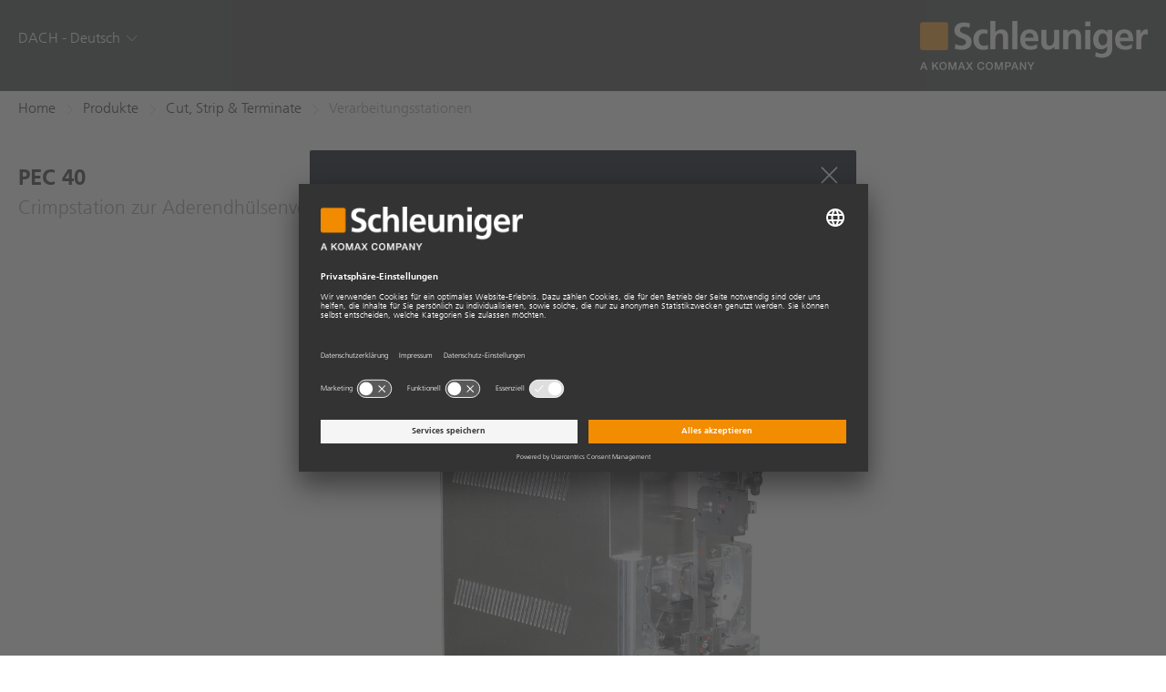

--- FILE ---
content_type: text/html; charset=utf-8
request_url: https://www.schleuniger.com/de/produkte/cut-strip-terminate/verarbeitungsstationen/pec-40/
body_size: 72595
content:
<!DOCTYPE html><html lang=de><head><meta charset=utf-8><!-- 
	Ein TYPO3 Portal der anders und sehr GmbH, Stuttgart
	https://www.andersundsehr.com/

	This website is powered by TYPO3 - inspiring people to share!
	TYPO3 is a free open source Content Management Framework initially created by Kasper Skaarhoj and licensed under GNU/GPL.
	TYPO3 is copyright 1998-2026 of Kasper Skaarhoj. Extensions are copyright of their respective owners.
	Information and contribution at https://typo3.org/
--><title>Verarbeitungsstationen für Maschinen der CrimpCenter Serie</title><meta content="TYPO3 CMS" name=generator><meta content="Verarbeitet lose isolierte Aderendhülsen mit 6, 8, 10, 12 mm Länge...." name=description><meta content="width=device-width, initial-scale=1.0" name=viewport><meta content="PEC 40" property=og:title><meta content="Verarbeitet lose isolierte Aderendhülsen mit 6, 8, 10, 12 mm Länge...." property=og:description><meta content="PEC 40" name=twitter:title><meta content="Verarbeitet lose isolierte Aderendhülsen mit 6, 8, 10, 12 mm Länge...." name=twitter:description><meta content=summary name=twitter:card><meta content="PEC 40" name=title><link href=/assets/bundle.css?1764075814 rel=stylesheet><meta content=#ffffff name=msapplication-TileColor><meta content=https://www.schleuniger.com/_assets/0f050d05b5fe77de8c68787932c58478/Icons/Manifest/144x144.png name=msapplication-TileImage><meta content="IE=edge" http-equiv=X-UA-Compatible><link href=https://www.schleuniger.com/_assets/0f050d05b5fe77de8c68787932c58478/Icons/Manifest/apple-touch-icon.png rel=apple-touch-icon sizes=180x180><link href=https://www.schleuniger.com/_assets/0f050d05b5fe77de8c68787932c58478/Icons/Manifest/favicon-32x32.png rel=icon sizes=32x32 type=image/png><link href=https://www.schleuniger.com/_assets/0f050d05b5fe77de8c68787932c58478/Icons/Manifest/favicon-16x16.png rel=icon sizes=16x16 type=image/png><link crossorigin=use-credentials href=https://www.schleuniger.com/_assets/0f050d05b5fe77de8c68787932c58478/Icons/Manifest/manifest.json rel=manifest><link href=https://www.schleuniger.com/_assets/0f050d05b5fe77de8c68787932c58478/Icons/Manifest/safari-pinned-tab.svg rel=mask-icon><meta content=#f28c00 name=theme-color><meta content=width name=MobileOptimized><meta content=true name=HandheldFriendly><script type=application/ld+json>{"@context":"https://schema.org","@type":"Organization","name":"Schleuniger","url":"https://www.schleuniger.com/","logo":"https://www.schleuniger.com/typo3conf/ext/aus_project/Resources/Public/Images/schleuniger-logo.png"}</script><script type=application/ld+json>{"@context":"http://schema.org","@type":"BreadcrumbList","itemListElement":[{"@type":"ListItem","position":1,"item":{"@type":"WebPage","@id":"https://www.schleuniger.com/de/produkte/","name":"Produkte"}},{"@type":"ListItem","position":2,"item":{"@type":"WebPage","@id":"https://www.schleuniger.com/de/produkte/cut-strip-terminate/","name":"Cut, Strip & Terminate"}},{"@type":"ListItem","position":3,"item":{"@type":"WebPage","@id":"https://www.schleuniger.com/de/produkte/cut-strip-terminate/verarbeitungsstationen/","name":"Verarbeitungsstationen"}}]}</script><link href=//app.usercentrics.eu rel=preconnect><link href=//api.usercentrics.eu rel=preconnect><script id=usercentrics-cmp async data-language="" data-settings-id=WHdnyfxWD src=https://app.usercentrics.eu/browser-ui/latest/loader.js type=application/javascript></script><link href=https://www.schleuniger.com/de/produkte/cut-strip-terminate/verarbeitungsstationen/pec-40/ rel=canonical><meta name="sentry-trace" content="4762d50ce09d46058c399761708e7419-58f02d7d45a9458d-0"/><meta name="baggage" content="sentry-trace_id=4762d50ce09d46058c399761708e7419,sentry-sample_rate=0,sentry-transaction=GET%20https%3A%2F%2Fwww.schleuniger.com%2Fde%2Fprodukte%2Fcut-strip-terminate%2Fverarbeitungsstationen%2Fpec-40%2F,sentry-public_key=9b6665a98b8746c3abce9515a5b73260,sentry-release=909e2914e67f1ecc51e2f0ab00012d6d1c3266e8%0A,sentry-environment=Production,sentry-sampled=false"/><body class="pid-177 typo3"><noscript><iframe height=0 src="https://www.googletagmanager.com/ns.html?id=GTM-MC65TWB" style=display:none;visibility:hidden width=0></iframe></noscript><a class="focusable skip-link visually-hidden" href=#main-content> Skip to main content </a><div class=dialog-off-canvas-main-canvas><div class="hide website-survey"><div><img alt="" class=website-survey__icon height=30 src=/_assets/0f050d05b5fe77de8c68787932c58478/Icons/website-survey.svg width=30></div><span><p class=website-survey__headline>Wie können wir Ihren Besuch auf unserer Website optimieren? <p class=website-survey__text>Bitte beteiligen Sie sich an unserer kurzen Umfrage</p><a class=website-survey__link href=https://de.surveymonkey.com/r/T5GFJ9V target=_blank> Website Umfrage </a></span><button class="js-close-websitesurvey website-survey__close" title=Schließen type=button>&times;</button></div><div class="container header__languageBanner js-language-banner"><div class="js-language-banner-container languageBanner__container"><div class="js-close-language-banner languageBanner__close"><svg xmlns=http://www.w3.org/2000/svg class=close-cross data-name="Layer 1" viewbox="0 0 64 64"><line fill=none stroke=#3a3e3f stroke-miterlimit=10 stroke-width=4 x1=9.37 x2=54.63 y1=9.37 y2=54.63></line><line fill=none stroke=#3a3e3f stroke-miterlimit=10 stroke-width=4 x1=9.37 x2=54.63 y1=54.63 y2=9.37></line></svg></div><div class="js-language-banner-dynamic-element languageBanner__dynamicElement languageBanner__text" data-region=en> Your region/language settings differ from the requested site. Do you want to change to suggested region/language? </div><div class="js-language-banner-dynamic-element languageBanner__dynamicElement languageBanner__text" data-region=de> Ihre Region/Spracheinstellungen unterscheiden sich von der angeforderten Seite. Möchten Sie zu der vorgeschlagenen Region/Sprache wechseln? </div><div class="js-language-banner-dynamic-element languageBanner__dynamicElement languageBanner__text" data-region=en-us> Your region/language settings differ from the requested site. Do you want to change to suggested region/language? </div><div class="js-language-banner-dynamic-element languageBanner__dynamicElement languageBanner__text" data-region=es> Your region/language settings differ from the requested site. Do you want to change to suggested region/language? </div><div class="js-language-banner-dynamic-element languageBanner__dynamicElement languageBanner__text" data-region=ja> Your region/language settings differ from the requested site. Do you want to change to suggested region/language? </div><div class="js-language-banner-dynamic-element languageBanner__dynamicElement languageBanner__text" data-region=zh> Your region/language settings differ from the requested site. Do you want to change to suggested region/language? </div><a class="button button--fill-orange js-language-banner-dynamic-element languageBanner__button languageBanner__button--cta languageBanner__dynamicElement" data-region=en href=https://www.schleuniger.com/en/ hreflang=en target=_self> Switch to Global/English </a><button class="button button--outline-gray js-language-banner-dynamic-element js-toggle-language languageBanner__button languageBanner__dynamicElement" data-region=en> Choose other region/language </button><a class="button button--fill-orange js-language-banner-dynamic-element languageBanner__button languageBanner__button--cta languageBanner__dynamicElement" data-region=de href=/de/ hreflang=de target=_self> Wechseln Sie zu DACH - Deutsch </a><button class="button button--outline-gray js-language-banner-dynamic-element js-toggle-language languageBanner__button languageBanner__dynamicElement" data-region=de> Andere Region/Sprache wählen </button><a class="button button--fill-orange js-language-banner-dynamic-element languageBanner__button languageBanner__button--cta languageBanner__dynamicElement" data-region=en-us href=https://www.schleuniger.com/en-us/ hreflang=en-us target=_self> Switch to North America/English </a><button class="button button--outline-gray js-language-banner-dynamic-element js-toggle-language languageBanner__button languageBanner__dynamicElement" data-region=en-us> Choose other region/language </button><a class="button button--fill-orange js-language-banner-dynamic-element languageBanner__button languageBanner__button--cta languageBanner__dynamicElement" data-region=es href=https://www.schleuniger.com/es/ hreflang=es target=_self> Switch to North America/Español </a><button class="button button--outline-gray js-language-banner-dynamic-element js-toggle-language languageBanner__button languageBanner__dynamicElement" data-region=es> Elija otra región / idioma </button><a class="button button--fill-orange js-language-banner-dynamic-element languageBanner__button languageBanner__button--cta languageBanner__dynamicElement" data-region=ja href=https://www.schleuniger.com/ja/ hreflang=ja target=_self> Switch to Japan/日本語 </a><button class="button button--outline-gray js-language-banner-dynamic-element js-toggle-language languageBanner__button languageBanner__dynamicElement" data-region=ja> 他の地域/言語を選択してください </button><a class="button button--fill-orange js-language-banner-dynamic-element languageBanner__button languageBanner__button--cta languageBanner__dynamicElement" data-region=zh href=https://www.schleuniger.com/zh/ hreflang=zh target=_self> Switch to China/中文 </a><button class="button button--outline-gray js-language-banner-dynamic-element js-toggle-language languageBanner__button languageBanner__dynamicElement" data-region=zh> 选择其他地区/语言 </button></div><div class="js-language-banner-lang-select languageBanner__langSelect"><div class=languageBanner__langSelectIcons><i class="icon-arrow-left js-lang-select-back languageBanner__langSelectIconsBack"></i><div class="js-close-language-banner languageBanner__close languageBanner__langSelectIconsClose"><svg xmlns=http://www.w3.org/2000/svg class=close-cross data-name="Layer 1" viewbox="0 0 64 64"><line fill=none stroke=#3a3e3f stroke-miterlimit=10 stroke-width=4 x1=9.37 x2=54.63 y1=9.37 y2=54.63></line><line fill=none stroke=#3a3e3f stroke-miterlimit=10 stroke-width=4 x1=9.37 x2=54.63 y1=54.63 y2=9.37></line></svg></div></div><ul class="header-lang js-header-lang"><li><span>Global</span><a href=https://www.schleuniger.com/en/ hreflang=en target=_self> English </a><li><span>DACH</span><a href=/de/ hreflang=de target=_self> Deutsch </a><li><span>North America</span><a href=https://www.schleuniger.com/en-us/ hreflang=en-us target=_self> English </a><a href=https://www.schleuniger.com/es/ hreflang=es target=_self> Español </a><li><span>Japan</span><a href=https://www.schleuniger.com/ja/ hreflang=ja target=_self> 日本語 </a><li><span>China</span><a href=https://www.schleuniger.com/zh/ hreflang=zh target=_self> 中文 </a></ul></div></div><header class=header><div class=mobile-topmenu><div class=mobile-topmenu__close-wrapper><div class=container><button class=mobile-topmenu__button-close><i class=icon-cross2></i></button><span>Schließen</span></div></div><div class=container><button class=mobile-topmenu__button-open><span></span><span></span><span></span></button><div class=mobile-topmenu__logo><a class=header__logo href=/de/><img alt="Logo Schleuniger" class=img-responsive height=54 src=/_assets/0f050d05b5fe77de8c68787932c58478/Images/schleuniger-komax-logo.png width=250></a></div></div></div><div class=header__menus-wrapper><div class=topmenu-wrapper><div class="header-search__overlay hide js-searchOverlay"></div><div class=header-search><div class=container><form action=/de/search/ class="header-search__form js-searchForm"><div class=header-search__border><i class="header-search-button icon-magnifier"></i><label for=search-bar></label><input id=search-bar autocomplete=off class="form-autocomplete form-text header-search__input js-suggest ui-autocomplete-input" data-core=core_de data-no-results="Keine Treffer gefunden." data-resultpage=/de/search/ data-results-for-term="Treffer für die Suche:" data-search-label=Suchen data-url=/de/produkte/cut-strip-terminate/verarbeitungsstationen/api/suggest/ placeholder=Suchen><ul class="hide js-suggestList search__form-autocomplete"></ul></div><i class="header-search__close icon-cross2"></i><input id=top-search-btn style="display: none;" type=submit value=submit></form></div></div><div class=container><div class=menu-lang><span class=header-lang-button> DACH - Deutsch </span><i class=icon-chevron-down></i><ul class="header-lang js-header-lang js-header-lang-desktop"><li><span>Global</span><a href=https://www.schleuniger.com/en/ hreflang=en target=_self>English</a><li><span>DACH</span><a href=/de/ hreflang=de target=_self>Deutsch</a><li><span>North America</span><a href=https://www.schleuniger.com/en-us/ hreflang=en-us target=_self>English</a><a href=https://www.schleuniger.com/es/ hreflang=es target=_self>Español</a><li><span>Japan</span><a href=https://www.schleuniger.com/ja/ hreflang=ja target=_self>日本語</a><li><span>China</span><a href=https://www.schleuniger.com/zh/ hreflang=zh target=_self>中文</a></ul></div><a class=header__logo href=/de/><img alt="Logo Schleuniger" class=img-responsive height=54 src=/_assets/0f050d05b5fe77de8c68787932c58478/Images/schleuniger-komax-logo.png width=250></a></div></div></div><span class=js-login-request data-url=https://www.schleuniger.com/de/produkte/cut-strip-terminate/verarbeitungsstationen/api/loginstate/></span></header><main class=main-container><!--TYPO3SEARCH_begin--><div class=products_wrap><div class=breadcrumbs-wrapper><div class=container><div class=row><div class=col-xs-12><nav aria-labelledby=system-breadcrumb role=navigation><div class=breadcrumbs-overflow-outer><div class=breadcrumbs-overflow-inner><ul class=breadcrumbs><li><a href=/de/> Home </a><li><a href=/de/produkte/ target=_top> Produkte </a><li><a href=/de/produkte/cut-strip-terminate/ target=_top> Cut, Strip &amp; Terminate </a><li><span>Verarbeitungsstationen</span></ul></div></div></nav></div></div></div></div><div class=content-overflow><div class=container><div class=block-region-content><div class="product-preview-last-level products-preview"><div id=c130 class="frame frame-default frame-layout-0 frame-type-list"><div class=col-xs-12><div class="js-product-usercentrics js-productPage product-page"><h1 class="heading-2 product-page__product-name">PEC 40</h1><h2 class=product-page__welcome-text>Crimpstation zur Aderendhülsenverarbeitung</h2><div class="js-slider-wrap slider-wrap"><div class="js-product-slider slider-sync"><div class=slider-arrows><div class=slick-prev><i class=icon-chevron-left></i></div><div class=slick-next><i class=icon-chevron-right></i></div></div><div class="js-slide-init-mfp slide" data-slide-index=""><div class=slide-image-wrapper><picture><img alt="" height="" loading=lazy sizes="(max-width: 480px) 480px, (max-width: 680px) 680px (max-width: 1024px) 1024px, (max-width: 1280px) 1280px, (max-width: 1440px) 1440px, 1920px" src=/fileadmin/schleuniger.com/products/crimp/crimping/PEC_40/images/PEC40.jpg srcset="/fileadmin/_processed_/3/0/csm_PEC40_3b060adaf1.jpg 480w, /fileadmin/_processed_/3/0/csm_PEC40_a698765bec.jpg 680w, /fileadmin/_processed_/3/0/csm_PEC40_1b11b3755a.jpg 1024w, /fileadmin/_processed_/3/0/csm_PEC40_86db08234c.jpg 1280w, /fileadmin/schleuniger.com/products/crimp/crimping/PEC_40/images/PEC40.jpg 1920w" width=""></picture></div></div></div><div class=slider-sync-nav><div class=slide><picture><img alt="" height=100 loading=lazy src=/fileadmin/_processed_/3/0/csm_PEC40_8a1abd6e43.jpg typeof=foaf:Image width=53></picture></div></div></div></div></div><div class="product-page-info--margin row"><div class=col-md-9><div class=product-page-info><div class="is-open product-page-block"><h3 class=product-page-block__header><span>Übersicht</span><i class=icon-chevron-down></i></h3><div class="product-page-block__body show-accordion-body"><div class=product-page-block__body-padding><div class=text--body><p>Das ideale Einsatzgebiet der Crimpstation PEC 40 ist der Schaltschrankbau. Sie ist ausgelegt für Leitungsquerschnitte von 0,5 bis 4,0 mm² und für Längen von 6, 8, 10 und 12 mm. Durch die Anpassung der Crimpkraft an den jeweiligen Querschnitt wird eine optimale Verpressung erzielt. Die Zykluszeit der PEC 40 liegt unter 1 Sekunde und macht ihre Performance unerreichbar. Alle Wechselteile können werkzeuglos und mit extrem kurzen Umrüstzeiten von unter 2 Minuten ausgetauscht werden. Farbcodierungen an den Wechselteilen, die den Normfarben der Aderendhülsen entsprechen, erleichtern das Setup.<p>&nbsp;<ul><li>Vierkant-Pressung für optimale Kontaktflächen im Klemmanschluss<li>Aderendhülsen-Erkennung (kein Crimp ohne Aderendhülse)<li>Automatische Crimpkraftanpassung an den jeweiligen Querschnitt für gleichbleibend hochwertige Crimpergebnisse<li>Höchste Präzision durch elektrische Antriebe<li>Crimpüberwachung durch softwarebasierte Druck- und Crimphebelwegüberwachung&nbsp;<li>Abzugskräfte weit über der Norm (vier- bis fünfmal höher als DIN EN 60999-1)</ul><p>&nbsp;<p>Die Crimpstation PEC 40 kann auf den Schleuniger CrimpCentern der 6er-Serie nahtlos integriert werden. Dies sorgt für eine komfortable Bedienung über das HMI und liefert alle relevanten Fertigungsparameter auf komfortable Weise. Die Aderendhülsen werden entsprechend der jeweiligen Normfarbe im HMI dargestellt. Die Farbe des Schutzkragens indiziert dabei den jeweils maximalen Leiterquerschnitt. Dies erleichtert dem Bediener die visuelle Kontrolle der Fertigungsaufträge.<p>Die PEC 40 ist mit weiteren Prozessstationen, wie z.B. zum Verzinnen oder Verdrillen, kompatibel und ergänzt damit die Leistungsfähigkeit der Crimpvollautomaten.<p>Schleuniger empfiehlt für den Einsatz auf der PEC 40 die Aderendhülsen von Phoenix Contact.</div></div></div></div><div class="is-closed product-page-block"><h3 class=product-page-block__header><span>Technische Daten</span><i class=icon-chevron-down></i></h3><div class="product-page-block__body show-accordion-body"><div class=product-page-block__body-padding><div class=text--body><table class=contenttable><tbody><tr><td>Rohmaterialdurchmesser<td>Max. 4,7 mm (mit Isolierung) / 2,8 mm (ohne Isolierung)<tr><td>Leiterquerschnitt<td>0,5 - 4,0 mm²<tr><td style=vertical-align:top>Optionale Werkzeugsets<td>0,5 - 0,75 mm²<br> 1,0 - 1,5 mm²<br> 2,5 - 4,0 mm²<tr><td>Crimpform<td>Quadratisch nach DIN 46228-4<tr><td>Zykluszeit<td>&lt; 1 Sekunde<tr><td>Schnittstellen<td>2 x RJ45, D-SUB, pneumatisch, 24 V DC<tr><td>Druckluftanschluss<td>6,5 bar Druckluft (gefiltert, getrocknet, ungeölt)<tr><td>Power Supply<td>24 V DC<tr><td style=vertical-align:top>CE-Konformität<td>Die PEC 40, adaptiert am CrimpCenter, entspricht den CE- und EMV-Ausrüstungsrichtlinien bezüglich<br> mechanischer und elektrischer Sicherheit und elektromagnetischer Verträglichkeit.<tr><td style=vertical-align:top>Wichtiger Hinweis<td>Schleuniger empfiehlt die Einreichung von Kabelmustern in Fällen, in denen Zweifel über die Verarbeitungsmöglichkeiten<br> einer bestimmten Maschine bestehen.</tbody></table></div></div></div></div><div class="is-closed product-page-block"><h3 class=product-page-block__header><span>Mehr</span><i class=icon-chevron-down></i></h3><div class="product-page-block__body show-accordion-body"><div class=product-page-block__body-padding><div class=text--body><p class=heading-4><strong>Merkmale</strong><ul><li>Grosser Fördertopf mit Befüllungsluke<li>Schnellförderfunktion<li>Langlebig durch robuste Bauweise und hochwertige Komponenten<li>Toolboxen mit Wechselteilen erhältlich für Leiterquerschnitte 0,5-0,75 mm², 1,0-1,5 mm² oder 2,5-4,0 mm²<li>Optionale Bedruckung</ul></div></div></div></div><div class="is-closed product-page-block"><h3 class=product-page-block__header><span>Downloads</span><i class=icon-chevron-down></i></h3><div class="product-page-block__body show-accordion-body"><div class="js-productDownload product-page-block__body-padding"><div class=product-page-block__downloads-wrapper><div class=product-page-block__downloads-row><a class="action download js-download-mediaCart show-opt-in-form" data-filename=PEC40.jpg data-modal=modal-downloadPopup download="" href=/fileadmin/schleuniger.com/products/crimp/crimping/PEC_40/images/PEC40.jpg><span class="download__icon icon-picture"></span><span class=download__text data-gtm-ident-1="PEC 40 Image">PEC 40 Image</span><span class="download__icon2 icon-download2"></span></a></div></div><div class=product-page-block__downloads-wrapper><div class=product-page-block__downloads-row><a class="action download js-download-mediaCart show-opt-in-form" data-filename=PEC_40_DS_2022_03_17_DE_A4.pdf data-modal=modal-downloadPopup download="" href=/fileadmin/schleuniger.com/products/cut-strip-terminate/processing-stations/pec-40/datasheets/PEC_40_DS_2022_03_17_DE_A4.pdf><span class="download__icon icon-file-empty"></span><span class=download__text data-gtm-ident-1="PEC 40 Datasheet">Datenblatt</span><span class="download__icon2 icon-download2"></span></a></div></div><div class=js-lockedFiles></div></div></div></div></div></div><div class=col-md-3><div class=product-page-compatible-wrapper><div class=product-page-compatible-block><div class=product-page-compatible-block__header><span>Kompatibel mit</span><i class=icon-minus></i></div><div class=product-page-compatible-block__body style="display: block;"><div class="is-closed product-page-compatible-block"><div class=product-page-compatible-block__header><span>Cut, Strip &amp; Terminate</span><i class=icon-minus></i></div><div class=product-page-compatible-block__body><div class=product-page-compatible-block__title><span>CrimpCenter</span></div><ul class=product-page-compatible-block__list><li><a href="">CrimpCenter 64</a><li><a href="">CrimpCenter 67</a><li><a href="">CrimpCenter 67 HD16</a></ul></div></div></div></div></div></div></div><div id=modal-loginregister class=modal><button class="js-close-modal mfp-close" title="Close (Esc)" type=button></button><div class=modal-inner><div class=modal-content><span class=login-register-modal-heading> Vielen Dank für Ihr Interesse an Schleuniger! </span><p> Um die Produktbedienungsanleitungen einsehen zu können, müssen Sie ein Kunde von Schleuniger sein. Bitte registrieren Sie sich um ein Benutzer-LogIn zu beantragen. <div class="sch-modal-content__buttons sch-modal-content__buttons--left"><a class="button button--fill-orange button--md js-modal login show-modal" data-href=# data-modal=modal-login> Anmelden </a><a class="button button--fill-orange button--md js-modal register show-modal" data-href=# data-modal=modal-register> Registrieren </a><a class="button button--md button--outline-gray js-close-modal"> Abbrechen </a></div></div></div></div><div id=modal-register class="modal modal-register"><button class="js-close-modal mfp-close" title="Close (Esc)" type=button></button><div class=modal-inner><div class="modal-content sch-modal-content"><form action="/de/download-center/registrieren/?tx_slnruser_register%5Baction%5D=create&amp;tx_slnruser_register%5Bcontroller%5D=Register&amp;cHash=ea5d2e1c57a8c3de09e2e8c2afc71c07" class="js-RegisterForm js-form js-webform-details-toggle webform-details-toggle webform-submission-add-form webform-submission-form webform-submission-manual-registration-form-add-form webform-submission-manual-registration-form-form" enctype=multipart/form-data method=post><div><input name=tx_slnruser_register[__referrer][@extension] type=hidden value=SlnrProduct><input name=tx_slnruser_register[__referrer][@controller] type=hidden value=Product><input name=tx_slnruser_register[__referrer][@action] type=hidden value=detail><input name=tx_slnruser_register[__referrer][arguments] type=hidden value="YTozOntzOjY6ImFjdGlvbiI7czo2OiJkZXRhaWwiO3M6MTA6ImNvbnRyb2xsZXIiO3M6NzoiUHJvZHVjdCI7czo3OiJwcm9kdWN0IjtzOjM6IjY4OCI7fQ==eb15fdd57b634d432d0b2b7d5b8798be09f3a580"><input name=tx_slnruser_register[__referrer][@request] type=hidden value={&quot;@extension&quot;:&quot;SlnrProduct&quot;,&quot;@controller&quot;:&quot;Product&quot;,&quot;@action&quot;:&quot;detail&quot;}e3deb0e9edaa2aac63544d719942f5a6a241bd1e><input name=tx_slnruser_register[__trustedProperties] type=hidden value={&quot;registerForm&quot;:{&quot;firstName&quot;:1,&quot;lastName&quot;:1,&quot;title&quot;:1,&quot;company&quot;:1,&quot;industry&quot;:1,&quot;address&quot;:1,&quot;city&quot;:1,&quot;state&quot;:1,&quot;zip&quot;:1,&quot;country&quot;:1,&quot;telephone&quot;:1,&quot;fax&quot;:1,&quot;email&quot;:1,&quot;comment&quot;:1}}d20a37300360a800ad9d33401354c8d5f116430a></div><span class=heading-4> Vielen Dank für ihr Interesse an Schleuniger! </span><p> Um Zugriff auf Schleuniger Produkt Anleitungen zu erhalten müssen Sie ein aktueller Kunde sein. Um sich als solcher zu bewerben, registrieren Sie sich bitte. <div class="form-item--error-message js-error-email-not-sent"></div><div class="form-item form-item-first-name form-type-textfield webform-element--title-inline"><label class="form-item__label form-required js-form-required" for=firstName> Vorname * </label><input id=firstName class="form-item__input form-text required" maxlength=50 name=tx_slnruser_register[registerForm][firstName] required size=60><div class="form-item--error-message hidden js-error-empty-filed js-error-message"><div class=element-error> Vorname ist ein Pflichtfeld. </div></div></div><div class="form-item form-item-last-name form-type-textfield webform-element--title-inline"><label class="form-item__label form-required js-form-required" for=lastName> Nachname * </label><input id=lastName class="form-item__input form-text required" maxlength=50 name=tx_slnruser_register[registerForm][lastName] required size=60><div class="form-item--error-message hidden js-error-empty-filed js-error-message"><div class=element-error> Nachname ist ein Pflichtfeld. </div></div></div><div class="form-item form-item-title form-type-textfield webform-element--title-inline"><label class="form-item__label form-required js-form-required" for=title> Titel </label><input id=title class="form-item__input form-text required" maxlength=40 name=tx_slnruser_register[registerForm][title] size=60></div><div class="form-item form-item-company-name form-type-textfield webform-element--title-inline"><label class="form-item__label form-required js-form-required" for=company> Unternehmen * </label><input id=company class="form-item__input form-text required" maxlength=80 name=tx_slnruser_register[registerForm][company] required size=60><div class="form-item--error-message hidden js-error-empty-filed js-error-message"><div class=element-error> Unternehmen ist ein Pflichtfeld. </div></div></div><div class="form-item form-item-industry form-type-textfield webform-element--title-inline"><label class="form-item__label form-required js-form-required" for=industry> Industrie </label><input id=industry class="form-item__input form-text required" maxlength=255 name=tx_slnruser_register[registerForm][industry] size=60></div><div class="form-item form-item-address form-type-textfield webform-element--title-inline"><label class="form-item__label form-required js-form-required" for=address> Adresse * </label><input id=address class="form-item__input form-text required" maxlength=255 name=tx_slnruser_register[registerForm][address] required size=60><div class="form-item--error-message hidden js-error-empty-filed js-error-message"><div class=element-error> Adresse ist ein Pflichtfeld. </div></div></div><div class="form-item form-item-city form-type-textfield webform-element--title-inline"><label class="form-item__label form-required js-form-required" for=city> Stadt * </label><input id=city class="form-item__input form-text required" maxlength=50 name=tx_slnruser_register[registerForm][city] required size=60><div class="form-item--error-message hidden js-error-empty-filed js-error-message"><div class=element-error> Stadt ist ein Pflichtfeld. </div></div></div><div class="form-item form-item-state form-type-textfield webform-element--title-inline"><label class=form-item__label for=state> Bundesland </label><input id=state class="form-item__input form-text required" maxlength=255 name=tx_slnruser_register[registerForm][state] size=60></div><div class="form-item form-item-zip form-type-textfield webform-element--title-inline"><label class="form-item__label form-required js-form-required" for=zip> PLZ * </label><input id=zip class="form-item__input form-text js-zip required" maxlength=10 name=tx_slnruser_register[registerForm][zip] required size=60><div class="form-item--error-message hidden js-error-empty-filed js-error-message"><div class=element-error> PLZ ist ein Pflichtfeld. </div></div><div class="form-item--error-message hidden js-error-invalid-zip"><div class=element-error> PLZ ist ein Pflichtfeld. </div></div></div><div class="form-item form-item-country form-type-textfield webform-element--title-inline"><label class="form-item__label form-required js-form-required" for=country> Land * </label><select id=country class="form-select js-choices" name=tx_slnruser_register[registerForm][country]><option selected value=""> - Keiner - <option value=139>Afghanistan<option value=273>Ägypten<option value=102>Albanien<option value=252>Algerien<option value=451>Andorra<option value=453>Angola<option value=194>Antigua und Barbuda<option value=275>Äquatorialguinea<option value=196>Argentinien<option value=141>Armenien<option value=143>Aserbaidschan<option value=278>Äthiopien<option value=22>Australien<option value=477>Bahamas<option value=481>Bahrain<option value=485>Bangladesch<option value=489>Barbados<option value=51>Belgien<option value=499>Belize<option value=503>Benin<option value=511>Bhutan<option value=201>Bolivien<option value=107>Bosnien und Herzegowina<option value=256>Botswana<option value=97>Brasilien<option value=533>Brunei<option value=78>Bulgarien<option value=540>Burkina Faso<option value=544>Burundi<option value=579>Chile<option value=583>China<option value=358>Cook-Inseln<option value=602>Costa Rica<option value=113>Dänemark<option value=270>Demokratische Republik Kongo<option value=10>Deutschland<option value=635>Dominica<option value=208>Dominikanische Republik<option value=631>Dschibuti<option value=645>Ecuador<option value=652>El Salvador<option value=286>Elfenbeinküste<option value=707>Eritrea<option value=95>Estland<option value=674>Fidschi<option value=90>Finnland<option value=61>Frankreich<option value=280>Gabun<option value=696>Gambia<option value=151>Georgien<option value=703>Ghana<option value=718>Grenada<option value=48>Griechenland<option value=730>Guatemala<option value=738>Guinea<option value=742>Guinea-Bissau<option value=746>Guyana<option value=750>Haiti<option value=754>Honduras<option value=758>Hong Kong<option value=50>Indien<option value=39>Indonesien<option value=154>Irak<option value=774>Iran<option value=35>Irland<option value=117>Island<option value=788>Israel<option value=67>Italien<option value=216>Jamaika<option value=801>Japan<option value=192>Jemen<option value=156>Jordanien<option value=149>Kambodscha<option value=260>Kamerun<option value=54>Kanada<option value=262>Kap Verde<option value=158>Kasachstan<option value=178>Katar<option value=288>Kenia<option value=163>Kirgisistan<option value=818>Kiribati<option value=87>Kolumbien<option value=267>Komoren<option value=307>Kongo<option value=822>Kosovo<option value=109>Kroatien<option value=205>Kuba<option value=826>Kuwait<option value=833>Laos<option value=843>Lesotho<option value=120>Lettland<option value=166>Libanon<option value=847>Liberia<option value=292>Libyen<option value=854>Liechtenstein<option value=122>Litauen<option value=124>Luxemburg<option value=294>Madagaskar<option value=878>Malawi<option value=882>Malaysia<option value=168>Malediven<option value=889>Mali<option value=893>Malta<option value=100>Marokko<option value=236>Marshallinseln<option value=904>Mauretanien<option value=868>Mauritius<option value=126>Mazedonien<option value=73>Mexiko<option value=238>Mikronesien<option value=129>Moldawien<option value=921>Monaco<option value=170>Mongolei<option value=928>Montenegro<option value=302>Mosambik<option value=172>Myanmar<option value=945>Namibia<option value=949>Nauru<option value=953>Nepal<option value=241>Neuseeland<option value=966>Nicaragua<option value=133>Niederlande<option value=970>Niger<option value=974>Nigeria<option value=160>Nordkorea<option value=135>Norwegen<option value=994>Oman<option value=16>Österreich<option value=232>Osttimor<option value=998>Pakistan<option value=176>Palästina<option value=1002>Palau<option value=1009>Panama<option value=244>Papua-Neuguinea<option value=1016>Paraguay<option value=1020>Peru<option value=41>Philippinen<option value=59>Polen<option value=1033>Portugal<option value=309>Ruanda<option value=76>Rumänien<option value=65>Russland<option value=222>Saint Kitts und Nevis<option value=1059>Saint Lucia<option value=247>Salomonen<option value=329>Sambia<option value=1066>Samoa<option value=1070>San Marino<option value=225>Sankt Vincent und die Grenadinen<option value=1074>São Tomé und Príncipe<option value=180>Saudi-Arabien<option value=1164>Schweden<option value=11>Schweiz<option value=1081>Senegal<option value=71>Serbien<option value=314>Seychellen<option value=1091>Sierra Leone<option value=331>Simbabwe<option value=1095>Singapur<option value=85>Slowakei<option value=69>Slowenien<option value=1112>Somalia<option value=82>Spanien<option value=1131>Sri Lanka<option value=1138>St. Helena<option value=1142>St. Martin<option value=1146>St. Pierre &amp; Miquelon<option value=12>Südafrika<option value=1150>Sudan<option value=56>Südkorea<option value=318>Südsudan<option value=1154>Suriname<option value=321>Swasiland<option value=183>Syrien<option value=185>Tadschikistan<option value=1174>Taiwan<option value=323>Tansania<option value=1184>Thailand<option value=1188>Togo<option value=1196>Tonga<option value=228>Trinidad und Tobago<option value=1203>Tristan da Cunha<option value=266>Tschad<option value=80>Tschechien<option value=326>Tunesien<option value=37>Türkei<option value=187>Turkmenistan<option value=1219>Tuvalu<option value=1229>Uganda<option value=1233>Ukraine<option value=115>Ungarn<option value=1247>Uruguay<option value=1251>Usbekistan<option value=1255>Vanuatu<option value=138>Vatikanstadt<option value=1262>Venezuela<option value=189>Vereinigte Arabische Emirate<option value=14>Vereinigte Staaten<option value=1240>Vereinigtes Königreich<option value=1266>Vietnam<option value=105>Weißrussland<option value=415>West-Sahara<option value=264>Zentralafrikanische Republik<option value=111>Zypern</select><div class="form-item--error-message hidden js-error-empty-fieldChoices js-error-empty-filed"><div class=element-error> Land ist ein Pflichtfeld. </div></div></div><div class="form-item form-item-phone form-type-textfield webform-element--title-inline"><label class="form-item__label form-required js-form-required" for=telephone> Telefon * </label><input id=telephone class="form-item__input form-text required" maxlength=30 name=tx_slnruser_register[registerForm][telephone] required size=60 type=tel value=""><div class="form-item--error-message hidden js-error-empty-filed js-error-message"><div class=element-error> Telefon ist ein Pflichtfeld. </div></div></div><div class="form-item form-item-fax form-type-textfield webform-element--title-inline"><label class="form-item__label form-required js-form-required" for=fax> Fax </label><input id=fax class="form-item__input form-text required" maxlength=30 name=tx_slnruser_register[registerForm][fax] size=60 type=tel value=""><div class="form-item--error-message hidden js-error-empty-filed js-error-message"><div class=element-error></div></div></div><div class="form-item form-item-email form-type-textfield webform-element--title-inline"><label class="form-item__label form-required js-form-required" for=email> E-Mail * </label><input id=email class="form-item__input form-text required" maxlength=255 name=tx_slnruser_register[registerForm][email] required size=60 type=email value=""><div class="form-item--error-message hidden js-error-empty-filed js-error-message"><div class=element-error> E-Mail ist ein Pflichtfeld. </div></div><div class="form-item--error-message hidden js-error-invalid-email js-error-message"><div class=element-error> E-Mail ist ungültig. </div></div><div class="form-item--error-message hidden js-error-email-already-exist js-error-message"> Diese E-Mail-Adresse existiert bereits. </div><div class="form-item--error-message hidden js-error-message js-error-no-employee"> Registrierung ist nur möglich mit einer &#039;@schleuniger.com&#039; Email Adresse </div></div><div class="form-item form-item-email form-type-textfield webform-element--title-inline"><label class="form-item__label form-required js-form-required" for=comment> Kommentar </label><div class=form-item__textarea-wrapper><textarea id=comment class="form-item__textarea form-textarea resize-vertical" cols=60 name=tx_slnruser_register[registerForm][comment] rows=5></textarea></div></div><div id=captcha class=frc-captcha data-sitekey=FCMHUNU32IHEVJR3 property=captcha></div><div class="form-item form-item-phone form-type-textfield webform-element--title-inline"><div class="form-item--error-captcha form-item--error-message hidden js-error-captcha"></div></div><script async defer src=https://unpkg.com/friendly-challenge@0.9.9/widget.module.min.js type=module></script><script async defer nomodule="" src=https://unpkg.com/friendly-challenge@0.9.9/widget.min.js></script><div id=edit-actions class="form-actions form-wrapper" data-drupal-selector=edit-actions><input id=edit-submit class="button button--primary webform-button--submit" name=op type=submit value=Absenden></div></form></div></div></div><div id=modal-login class=modal><button class="js-close-modal mfp-close" title="Close (Esc)" type=button></button><div class=modal-inner><div class="modal-content sch-modal-content"><div class=loginForm__heading><div class="js-login-form-headingLogin loginForm__headingLogin loginForm__headingLogin--active">Login</div><div class=loginForm__headingPipe>|</div><div class="js-login-form-headingRegister loginForm__headingRegister"> Registrieren </div></div><form action="/de/download-center/user-login/?tx_slnruser_login%5Baction%5D=login&amp;tx_slnruser_login%5Bcontroller%5D=Login&amp;cHash=5ef9d9dd84d0b321a1632f62039b1af8" class="js-form js-loginForm user-login-form" method=post><div><input name=tx_slnruser_login[__referrer][@extension] type=hidden value=SlnrProduct><input name=tx_slnruser_login[__referrer][@controller] type=hidden value=Product><input name=tx_slnruser_login[__referrer][@action] type=hidden value=detail><input name=tx_slnruser_login[__referrer][arguments] type=hidden value="YTozOntzOjY6ImFjdGlvbiI7czo2OiJkZXRhaWwiO3M6MTA6ImNvbnRyb2xsZXIiO3M6NzoiUHJvZHVjdCI7czo3OiJwcm9kdWN0IjtzOjM6IjY4OCI7fQ==eb15fdd57b634d432d0b2b7d5b8798be09f3a580"><input name=tx_slnruser_login[__referrer][@request] type=hidden value={&quot;@extension&quot;:&quot;SlnrProduct&quot;,&quot;@controller&quot;:&quot;Product&quot;,&quot;@action&quot;:&quot;detail&quot;}e3deb0e9edaa2aac63544d719942f5a6a241bd1e><input name=tx_slnruser_login[__trustedProperties] type=hidden value=[]79fdafdf6d3e0489e4f6fe0a9bc8bd64c979f312></div><div class=hide><input name=logintype type=hidden value=login></div><div class="form-item form-item-name form-type-textfield"><label class="form-item__label form-required js-form-required" for=user> Username* </label><input id=user autocapitalize=none autocomplete=email autofocus class="form-item__input form-text js-loginFormUser required" maxlength=60 name=user required spellcheck=false tabindex=1><div class="form-item--error-message hidden js-error-empty-filed js-error-message"><div class=element-error> Username oder E-Mail ist ein Pflichtfeld. </div></div></div><div class="form-item form-item-pass form-type-password js-LoginFormPassword"><label class="form-item__label form-required js-form-required" for=pass> Password* </label><input id=pass autocomplete=current-password class="form-item__input form-text required" name=pass required tabindex=2 type=password><div class="form-item--error-message hidden js-error-empty-filed js-error-message"><div class=element-error> Passwort ist ein Pflichtfeld. </div></div><div class="form-item--error-message js-loginError"></div></div><div class="form-item-forgot-password js-forgot-password-button"> Passwort vergessen </div><div class="form-actions form-wrapper js-LoginFormButton js-form-wrapper"><input name=pid type=hidden value=1182><input id=edit-submit class="button button--fill-orange button--md form-submit js-form-submit" name=op type=submit value=Einloggen></div><div class="form-actions form-wrapper js-LoginFormButtonSso js-form-wrapper" style="display: none;"><a class="button button--fill-orange button--md form-submit" href=https://www.schleuniger.com/en/api/sso-login/>Einloggen</a></div></form><div class="hidden js-forgot-password-form loginForm__forgotPassword"><form action="/de/download-center/user-login/?tx_slnruser_login%5Baction%5D=forgotPassword&amp;tx_slnruser_login%5Bcontroller%5D=Login&amp;cHash=c2c07fe31f747b4fd8ed0933c941cc3b" class="js-form user-pass" method=post><div><input name=tx_slnruser_login[__referrer][@extension] type=hidden value=SlnrProduct><input name=tx_slnruser_login[__referrer][@controller] type=hidden value=Product><input name=tx_slnruser_login[__referrer][@action] type=hidden value=detail><input name=tx_slnruser_login[__referrer][arguments] type=hidden value="YTozOntzOjY6ImFjdGlvbiI7czo2OiJkZXRhaWwiO3M6MTA6ImNvbnRyb2xsZXIiO3M6NzoiUHJvZHVjdCI7czo3OiJwcm9kdWN0IjtzOjM6IjY4OCI7fQ==eb15fdd57b634d432d0b2b7d5b8798be09f3a580"><input name=tx_slnruser_login[__referrer][@request] type=hidden value={&quot;@extension&quot;:&quot;SlnrProduct&quot;,&quot;@controller&quot;:&quot;Product&quot;,&quot;@action&quot;:&quot;detail&quot;}e3deb0e9edaa2aac63544d719942f5a6a241bd1e><input name=tx_slnruser_login[__trustedProperties] type=hidden value={&quot;email&quot;:1}2e9e50ebd5fceca31f395938650d8c9e7da8e3b3></div><div class="form-item form-item-name form-type-textfield js-form-item js-form-item-name js-form-type-textfield"><label class="form-item__label form-required js-form-required" for=user> Username oder E-Mail * </label><input id=user class="form-item__input form-text required" name=tx_slnruser_login[email] required><div class="form-item--error-message hidden js-error-empty-filed js-error-message"><div class=element-error> Username oder E-Mail ist ein Pflichtfeld. </div></div></div><p> Anweisungen zum Zurücksetzen des Passwortes werden an die von Ihnen registriere E-Mail Adresse gesendet. <div id=edit-actions class="form-actions form-wrapper js-form-wrapper"><input class="button button--fill-orange button--md form-submit js-form-submit" name=op type=submit value=Absenden></div></form></div></div></div></div><div id=modal-downloadPopup class=modal><button class="js-close-modal mfp-close" title="Close (Esc)" type=button></button><div class=modal-inner><div class=modal-content><div class=modal-downloadPopup><span class=heading-4> Vielen Dank für Ihr Interesse an unseren Lösungen zur Kabelverarbeitung! </span><p> Möchten Sie Ihre Kontaktinformationen mit uns teilen? Wir würden uns freuen mit Ihnen in Kontakt zu treten und Ihre Bedürfnisse genau zu besprechen. <form action="/de/download-center/?tx_slnrdownloads_downloads%5Baction%5D=downloadForm&amp;tx_slnrdownloads_downloads%5Bcontroller%5D=Downloads&amp;cHash=1de12faf8e77b6e080a0cd44da1e4c66" class="js-downloadForm js-form webform-submission-form" method=post><div><input name=tx_slnrdownloads_downloads[__referrer][@extension] type=hidden value=SlnrProduct><input name=tx_slnrdownloads_downloads[__referrer][@controller] type=hidden value=Product><input name=tx_slnrdownloads_downloads[__referrer][@action] type=hidden value=detail><input name=tx_slnrdownloads_downloads[__referrer][arguments] type=hidden value="YTozOntzOjY6ImFjdGlvbiI7czo2OiJkZXRhaWwiO3M6MTA6ImNvbnRyb2xsZXIiO3M6NzoiUHJvZHVjdCI7czo3OiJwcm9kdWN0IjtzOjM6IjY4OCI7fQ==eb15fdd57b634d432d0b2b7d5b8798be09f3a580"><input name=tx_slnrdownloads_downloads[__referrer][@request] type=hidden value={&quot;@extension&quot;:&quot;SlnrProduct&quot;,&quot;@controller&quot;:&quot;Product&quot;,&quot;@action&quot;:&quot;detail&quot;}e3deb0e9edaa2aac63544d719942f5a6a241bd1e><input name=tx_slnrdownloads_downloads[__trustedProperties] type=hidden value={&quot;downloadForm&quot;:{&quot;firstName&quot;:1,&quot;lastName&quot;:1,&quot;title&quot;:1,&quot;company&quot;:1,&quot;industry&quot;:1,&quot;address&quot;:1,&quot;city&quot;:1,&quot;state&quot;:1,&quot;zip&quot;:1,&quot;country&quot;:1,&quot;phone&quot;:1,&quot;fax&quot;:1,&quot;email&quot;:1,&quot;information&quot;:1,&quot;socialMedia&quot;:[1,1,1,1,1],&quot;comment&quot;:1,&quot;subscribe&quot;:1,&quot;file&quot;:1}}67e2d7148296b15e5485bdc22634a6594b947b53></div><div class=form-item><label class="form-item__label js-form-required" for=firstName> Vorname * </label><input id=firstName class=form-item__input maxlength=255 name=tx_slnrdownloads_downloads[downloadForm][firstName] required><div class="form-item--error-message hidden js-error-empty-filed js-error-message"><div class=element-error> Vorname ist ein Pflichtfeld. </div></div></div><div class=form-item><label class="form-item__label js-form-required" for=lastName> Nachname * </label><input id=lastName class=form-item__input maxlength=255 name=tx_slnrdownloads_downloads[downloadForm][lastName] required><div class="form-item--error-message hidden js-error-empty-filed js-error-message"><div class=element-error> Nachname ist ein Pflichtfeld. </div></div></div><div class=form-item><label class="form-item__label js-form-required" for=title> Titel </label><input id=title class=form-item__input maxlength=255 name=tx_slnrdownloads_downloads[downloadForm][title]></div><div class=form-item><label class="form-item__label js-form-required" for=company> Unternehmen * </label><input id=company class=form-item__input maxlength=255 name=tx_slnrdownloads_downloads[downloadForm][company] required><div class="form-item--error-message hidden js-error-empty-filed js-error-message"><div class=element-error> Unternehmen ist ein Pflichtfeld. </div></div></div><div class=form-item><label class="form-item__label js-form-required" for=industry> Industrie </label><input id=industry class=form-item__input maxlength=255 name=tx_slnrdownloads_downloads[downloadForm][industry]></div><div class=form-item><label class="form-item__label js-form-required" for=address> Adresse * </label><input id=address class=form-item__input maxlength=255 name=tx_slnrdownloads_downloads[downloadForm][address] required><div class="form-item--error-message hidden js-error-empty-filed js-error-message"><div class=element-error> Adresse ist ein Pflichtfeld. </div></div></div><div class=form-item><label class="form-item__label js-form-required" for=city> Stadt * </label><input id=city class=form-item__input maxlength=255 name=tx_slnrdownloads_downloads[downloadForm][city] required><div class="form-item--error-message hidden js-error-empty-filed js-error-message"><div class=element-error> Stadt ist ein Pflichtfeld. </div></div></div><div class=form-item><label class=form-item__label for=state> Bundesland </label><input id=state class=form-item__input maxlength=255 name=tx_slnrdownloads_downloads[downloadForm][state]></div><div class=form-item><label class="form-item__label js-form-required" for=zip> PLZ * </label><input id=zip class="form-item__input form-text js-zip required" maxlength=10 name=tx_slnrdownloads_downloads[downloadForm][zip] required size=60><div class="form-item--error-message hidden js-error-empty-filed js-error-message"><div class=element-error> PLZ ist ein Pflichtfeld. </div></div><div class="form-item--error-message hidden js-error-invalid-zip"><div class=element-error> PLZ ist ein Pflichtfeld. </div></div></div><div class=form-item><label class="form-item__label js-form-required" for=country> Land * </label><select id=country class="form-select js-choices" name=tx_slnrdownloads_downloads[downloadForm][country] required><option selected value=""><option value=139>Afghanistan<option value=273>Ägypten<option value=102>Albanien<option value=252>Algerien<option value=451>Andorra<option value=453>Angola<option value=194>Antigua und Barbuda<option value=275>Äquatorialguinea<option value=196>Argentinien<option value=141>Armenien<option value=143>Aserbaidschan<option value=278>Äthiopien<option value=22>Australien<option value=477>Bahamas<option value=481>Bahrain<option value=485>Bangladesch<option value=489>Barbados<option value=51>Belgien<option value=499>Belize<option value=503>Benin<option value=511>Bhutan<option value=201>Bolivien<option value=107>Bosnien und Herzegowina<option value=256>Botswana<option value=97>Brasilien<option value=533>Brunei<option value=78>Bulgarien<option value=540>Burkina Faso<option value=544>Burundi<option value=579>Chile<option value=583>China<option value=358>Cook-Inseln<option value=602>Costa Rica<option value=113>Dänemark<option value=270>Demokratische Republik Kongo<option value=10>Deutschland<option value=635>Dominica<option value=208>Dominikanische Republik<option value=631>Dschibuti<option value=645>Ecuador<option value=652>El Salvador<option value=286>Elfenbeinküste<option value=707>Eritrea<option value=95>Estland<option value=674>Fidschi<option value=90>Finnland<option value=61>Frankreich<option value=280>Gabun<option value=696>Gambia<option value=151>Georgien<option value=703>Ghana<option value=718>Grenada<option value=48>Griechenland<option value=730>Guatemala<option value=738>Guinea<option value=742>Guinea-Bissau<option value=746>Guyana<option value=750>Haiti<option value=754>Honduras<option value=758>Hong Kong<option value=50>Indien<option value=39>Indonesien<option value=154>Irak<option value=774>Iran<option value=35>Irland<option value=117>Island<option value=788>Israel<option value=67>Italien<option value=216>Jamaika<option value=801>Japan<option value=192>Jemen<option value=156>Jordanien<option value=149>Kambodscha<option value=260>Kamerun<option value=54>Kanada<option value=262>Kap Verde<option value=158>Kasachstan<option value=178>Katar<option value=288>Kenia<option value=163>Kirgisistan<option value=818>Kiribati<option value=87>Kolumbien<option value=267>Komoren<option value=307>Kongo<option value=822>Kosovo<option value=109>Kroatien<option value=205>Kuba<option value=826>Kuwait<option value=833>Laos<option value=843>Lesotho<option value=120>Lettland<option value=166>Libanon<option value=847>Liberia<option value=292>Libyen<option value=854>Liechtenstein<option value=122>Litauen<option value=124>Luxemburg<option value=294>Madagaskar<option value=878>Malawi<option value=882>Malaysia<option value=168>Malediven<option value=889>Mali<option value=893>Malta<option value=100>Marokko<option value=236>Marshallinseln<option value=904>Mauretanien<option value=868>Mauritius<option value=126>Mazedonien<option value=73>Mexiko<option value=238>Mikronesien<option value=129>Moldawien<option value=921>Monaco<option value=170>Mongolei<option value=928>Montenegro<option value=302>Mosambik<option value=172>Myanmar<option value=945>Namibia<option value=949>Nauru<option value=953>Nepal<option value=241>Neuseeland<option value=966>Nicaragua<option value=133>Niederlande<option value=970>Niger<option value=974>Nigeria<option value=160>Nordkorea<option value=135>Norwegen<option value=994>Oman<option value=16>Österreich<option value=232>Osttimor<option value=998>Pakistan<option value=176>Palästina<option value=1002>Palau<option value=1009>Panama<option value=244>Papua-Neuguinea<option value=1016>Paraguay<option value=1020>Peru<option value=41>Philippinen<option value=59>Polen<option value=1033>Portugal<option value=309>Ruanda<option value=76>Rumänien<option value=65>Russland<option value=222>Saint Kitts und Nevis<option value=1059>Saint Lucia<option value=247>Salomonen<option value=329>Sambia<option value=1066>Samoa<option value=1070>San Marino<option value=225>Sankt Vincent und die Grenadinen<option value=1074>São Tomé und Príncipe<option value=180>Saudi-Arabien<option value=1164>Schweden<option value=11>Schweiz<option value=1081>Senegal<option value=71>Serbien<option value=314>Seychellen<option value=1091>Sierra Leone<option value=331>Simbabwe<option value=1095>Singapur<option value=85>Slowakei<option value=69>Slowenien<option value=1112>Somalia<option value=82>Spanien<option value=1131>Sri Lanka<option value=1138>St. Helena<option value=1142>St. Martin<option value=1146>St. Pierre &amp; Miquelon<option value=12>Südafrika<option value=1150>Sudan<option value=56>Südkorea<option value=318>Südsudan<option value=1154>Suriname<option value=321>Swasiland<option value=183>Syrien<option value=185>Tadschikistan<option value=1174>Taiwan<option value=323>Tansania<option value=1184>Thailand<option value=1188>Togo<option value=1196>Tonga<option value=228>Trinidad und Tobago<option value=1203>Tristan da Cunha<option value=266>Tschad<option value=80>Tschechien<option value=326>Tunesien<option value=37>Türkei<option value=187>Turkmenistan<option value=1219>Tuvalu<option value=1229>Uganda<option value=1233>Ukraine<option value=115>Ungarn<option value=1247>Uruguay<option value=1251>Usbekistan<option value=1255>Vanuatu<option value=138>Vatikanstadt<option value=1262>Venezuela<option value=189>Vereinigte Arabische Emirate<option value=14>Vereinigte Staaten<option value=1240>Vereinigtes Königreich<option value=1266>Vietnam<option value=105>Weißrussland<option value=415>West-Sahara<option value=264>Zentralafrikanische Republik<option value=111>Zypern</select><div class="form-item--error-message hidden js-error-empty-fieldChoices js-error-message"><div class=element-error> Land ist ein Pflichtfeld. </div></div></div><div class=form-item><label class="form-item__label js-form-required" for=phone> Telefon * </label><input id=phone class=form-item__input maxlength=255 name=tx_slnrdownloads_downloads[downloadForm][phone] required size=60 type=tel value=""><div class="form-item--error-message hidden js-error-empty-filed js-error-message"><div class=element-error> Telefon ist ein Pflichtfeld. </div></div></div><div class=form-item><label class="form-item__label form-required js-form-required" for=fax> Fax </label><input id=fax class=form-item__input maxlength=255 name=tx_slnrdownloads_downloads[downloadForm][fax] size=60></div><div class=form-item><label class="form-item__label form-required js-form-required" for=email> E-Mail * </label><input id=email class=form-item__input maxlength=255 name=tx_slnrdownloads_downloads[downloadForm][email] required size=60 type=email value=""><div class="form-item--error-message hidden js-error-empty-filed js-error-message"><div class=element-error> E-Mail ist ein Pflichtfeld. </div></div><div class="form-item--error-message hidden js-error-invalid-email js-error-message"><div class=element-error> E-Mail ist ungültig. </div></div></div><div class=form-item><label class=form-item__label for=information> Wie haben Sie von Schleuniger erfahren? </label><select id=information class=form-select name=tx_slnrdownloads_downloads[downloadForm][information]><option selected value=""><option value=other> Andere <option value=own_schleuniger_machine(s)> Eigene Schleuniger Maschine <option value=search_engine> Suchmaschine <option value=magazine_ad> Zeitschriftenanzeige <option value=trade_show> Messe <option value=sales_representative> Außendienstmitarbeiter <option value=word_of_mouth> Mundpropaganda <option value=broadcast> Übertragung </select></div><div class=form-item><label class=form-item__label> Ich bin mit den folgenden sozialen Netzwerken verbunden (Zutreffendes ankreuzen) </label><div class=fieldset-wrapper><div class="form-checkboxes inputs-list js-webform-checkboxes webform-options-display-one-column"><div class="download-checkbox fakebox form-item js-form-item js-form-type-checkbox"><input name=tx_slnrdownloads_downloads[downloadForm][socialMedia] type=hidden value=""><input class="form-checkbox form-item__input webform-group" name=tx_slnrdownloads_downloads[downloadForm][socialMedia][] type=checkbox value=linkedin><label class="form-check-label form-item__label option"> Linkedin </label></div><div class="download-checkbox fakebox form-item js-form-item js-form-type-checkbox"><input class="form-checkbox form-item__input webform-group" name=tx_slnrdownloads_downloads[downloadForm][socialMedia][] type=checkbox value=facebook><label class="form-check-label form-item__label option"> Facebook </label></div><div class="download-checkbox fakebox form-item js-form-item js-form-type-checkbox"><input class="form-checkbox form-item__input webform-group" name=tx_slnrdownloads_downloads[downloadForm][socialMedia][] type=checkbox value=twitter><label class="form-check-label form-item__label option"> Twitter </label></div><div class="download-checkbox fakebox form-item js-form-item js-form-type-checkbox"><input class="form-checkbox form-item__input webform-group" name=tx_slnrdownloads_downloads[downloadForm][socialMedia][] type=checkbox value=youtube><label class="form-check-label form-item__label option"> YouTube </label></div><div class="download-checkbox fakebox form-item js-form-item js-form-type-checkbox"><input class="form-checkbox form-item__input webform-group" name=tx_slnrdownloads_downloads[downloadForm][socialMedia][] type=checkbox value=other><label class="form-check-label form-item__label option"> Other </label></div></div></div></div><div class=form-item><label class="form-item__label js-form-required" for=comment> Kommentar </label><div class=form-item__textarea-wrapper><textarea id=comment class="form-item__textarea resize-vertical" cols=60 name=tx_slnrdownloads_downloads[downloadForm][comment] rows=5></textarea></div></div><div class="download-checkbox fakebox form-item form-type-checkbox"><input name=tx_slnrdownloads_downloads[downloadForm][subscribe] type=hidden value=""><input class="form-checkbox form-item__input webform-group" name=tx_slnrdownloads_downloads[downloadForm][subscribe] type=checkbox value=subscribe><label class="form-check-label form-item__label option"> Fügen Sie mich Ihrer Mailingliste hinzu </label></div><div id=captcha class=frc-captcha data-sitekey=FCMHUNU32IHEVJR3 property=captcha></div><div class="form-item form-item-phone form-type-textfield webform-element--title-inline"><div class="form-item--error-captcha form-item--error-message hidden js-error-captcha"></div></div><script async defer src=https://unpkg.com/friendly-challenge@0.9.9/widget.module.min.js type=module></script><script async defer nomodule="" src=https://unpkg.com/friendly-challenge@0.9.9/widget.min.js></script><div id=edit-actions class="form-actions form-wrapper" data-drupal-selector=edit-actions><input id=edit-submit class="button button--primary webform-button--submit" name=op type=submit value=Absenden><a class="button button--md button--outline-gray js-close-downloadmodal" data-value=0> Nein danke </a></div><input class=js-filePath name=tx_slnrdownloads_downloads[downloadForm][file] type=hidden value=""></form></div></div></div></div><div id=modal-usercentrics class=modal><button class="js-close-modal mfp-close" title="Close (Esc)" type=button></button><div class=modal-inner><div class=modal-content><p>Für die <b>Nutzung von Vimeos</b> auf unserer Website brauchen wir Ihr Einverständnis.<br> Bitte aktivieren Sie die funktionellen Cookies und laden Sie die Seite neu, um das Video darzustellen. Hier geht es zu den <a href=# onclick=UC_UI.showSecondLayer();>Cookie-Einstellungen</a>.</div></div></div></div></div></div></div></div></div></main></div><!--TYPO3SEARCH_end--><div id=sliding-popup class="hide js-cookie-bar sliding-popup-bottom"><div class="eu-cookie-compliance-banner eu-cookie-compliance-banner-info mfp-content"><div class=mfp-ready></div><div class=container><div class=row><div class="col-md-6 col-md-offset-3 col-sm-8 col-sm-offset-2"><div class="cookie-content eu-cookie-compliance-content info popup-content"><div class=cookie-content__close-button-wrapper><button class="close-eu-modal-window cookie-content__close-button js-close-cookie-bar"></button></div><div id=popup-text class="cookie-content__message text--body"> Um unsere Webseite für Sie optimal zu gestalten und fortlaufend verbessern zu können, verwenden wir Cookies. Durch die weitere Nutzung der Webseite stimmen Sie der Verwendung von Cookies zu. Weitere Informationen zu Cookies und Datenschutz finden Sie in unserer Datenschutzerklärung. </div><div id=popup-buttons class=cookie-content__action-buttons><a class="eu-cookie-compliance-more-button find-more-button find-more-button-processed" href=/de/rechtsmittel-und-datenschutzerklaerung/> Erfahren Sie mehr. </a><button class="agree-button button button--fill-orange eu-cookie-compliance-agree-button js-accept-cookie-bar" type=button> Ich stimme zu </button></div></div></div></div></div></div></div><div class="hide js-popup-ie sliding-popup sliding-popup-bottom"><div class="mfp-content popup-ie-compliance-banner popup-ie-compliance-banner-info"><div class=mfp-ready></div><div class=container><div class=row><div class="col-md-6 col-md-offset-3 col-sm-8 col-sm-offset-2"><div class="info popup-ie-content"><div class=popup-ie-content__headline><h2>Wechseln Sie Ihren Browser für volle Funktionalität</h2></div><div class="popup-ie-content__message text--body"> Sie besuchen unsere Seite mit dem Internet Explorer. Dieser Browser wird von unserer Website leider nicht mehr unterstützt. Bitte nutzen Sie eine aktuelle Version eines anderen Browsers, damit wir Ihnen ein gutes Nutzererlebnis und volle Funktionalität bereitstellen können. </div><div class=popup-ie-content__icons><a href=https://www.google.com/intl/de_de/chrome/ target=_blank><img alt="" height=192 src=/_assets/0f050d05b5fe77de8c68787932c58478/Icons/BrowsersIcons/chrome-logo.svg width=192></a><a href=https://www.microsoft.com/de-de/edge target=_blank><img alt="" height=256 src=/_assets/0f050d05b5fe77de8c68787932c58478/Icons/BrowsersIcons/edge-logo.svg width=256></a><a href=https://www.mozilla.org/de/firefox/new/ target=_blank><img alt="" height=81 src=/_assets/0f050d05b5fe77de8c68787932c58478/Icons/BrowsersIcons/firefox-logo.svg width=87></a><a href=https://www.apple.com/de/safari/ target=_blank><img alt="" height=65 src=/_assets/0f050d05b5fe77de8c68787932c58478/Icons/BrowsersIcons/safari-logo.svg width=66></a></div><div class=popup-ie-content__action-buttons><button class="button button--fill-orange close-button js-close-popup-ie" type=button> Nicht mehr anzeigen </button></div></div></div></div></div></div></div><footer class=footer><div class=footer__bottom><div class=container><div class=row><div class="col-xs-12 footer__bottom-row"><div class=footer__links><div class=footer__copyright> © 2026 Schleuniger </div><div class=footer__imprint><a href=https://www.komaxgroup.com/en/imprint>Impressum</a></div><div class=footer__privacy><a href=https://www.komaxgroup.com/en/privacy>Datenschutz</a></div></div><div class=footer__slogan> To Be Precise. </div></div></div></div></div></footer><script src=/typo3temp/assets/compressed/merged-2fc5fb496ae64ff6d4727f49dd805963-5d4a829d84b7575f5d1872bea44ae865.js?1702553002></script><script src=/assets/bundle.js?1764075814></script><script data-drupal-selector=drupal-settings-json type=application/json>{
    "path": {
      "baseUrl": "\/",
      "scriptPath": null,
      "pathPrefix": "global\/de\/",
      "currentPath": "node\/1384",
      "currentPathIsAdmin": false,
      "isFront": false,
      "currentLanguage": "de"
    },
    "pluralDelimiter": "\u0003",
    "ajaxPageState": {
      "libraries": "ajax_loader\/ajax_loader.throbber,core\/drupal.dialog.ajax,core\/html5shiv,eu_cookie_compliance\/eu_cookie_compliance_bare,fiu\/magnific_popup,paragraphs\/drupal.paragraphs.unpublished,schl\/global,schl\/slider,schl_conditional_query\/conditional,schl_ga\/ga_events,schl_media_center\/dc_opt_in,schl_media_center\/schl_media_center.custom,schl_media_center\/schl_media_center.modal,schl_search\/search,schl_site\/schl_site,schl_site\/schl_vimeo,search_api_autocomplete\/search_api_autocomplete,system\/base",
      "theme": "schl",
      "theme_token": null
    },
    "ajaxTrustedUrl": [],
    "ajaxLoader": {
      "markup": "\u003Cdiv class=\u0022preloader-wrapper\u0022\u003E\n              \u003Cdiv class=\u0022preloader-spinner\u0022\u003E\u003C\/div\u003E\n            \u003C\/div\u003E",
      "hideAjaxMessage": true,
      "alwaysFullscreen": true,
      "throbberPosition": "body"
    },
    "eu_cookie_compliance": {
      "popup_enabled": true,
      "popup_agreed_enabled": false,
      "popup_hide_agreed": false,
      "popup_clicking_confirmation": true,
      "popup_scrolling_confirmation": false,
      "popup_html_info": "\u003Cdiv class=\u0022mfp-content eu-cookie-compliance-banner eu-cookie-compliance-banner-info\u0022\u003E\n    \u003Cdiv class=\u0022mfp-ready\u0022\u003E\u003C\/div\u003E\n\n  \u003Cdiv class=\u0022container\u0022\u003E\n    \u003Cdiv class=\u0022row\u0022\u003E\n      \u003Cdiv class=\u0022col-sm-8 col-sm-offset-2 col-md-6 col-md-offset-3\u0022\u003E\n\n        \u003Cdiv class =\u0022popup-content info eu-cookie-compliance-content cookie-content\u0022\u003E\n          \u003Cdiv class=\u0022cookie-content__close-button-wrapper\u0022\u003E\n            \u003Cbutton class=\u0022close-eu-modal-window cookie-content__close-button\u0022\u003E\u003C\/button\u003E\n          \u003C\/div\u003E\n\n          \u003Cdiv id=\u0022popup-text\u0022 class=\u0022cookie-content__message text--body\u0022\u003E\n            Um unsere Webseite f\u00fcr Sie optimal zu gestalten und fortlaufend verbessern zu k\u00f6nnen, verwenden wir Cookies. Durch die weitere Nutzung der Webseite stimmen Sie der Verwendung von Cookies zu.\r\nWeitere Informationen zu Cookies und Datenschutz finden Sie in unserer Datenschutzerkl\u00e4rung.\n          \u003C\/div\u003E\n          \u003Cdiv id=\u0022popup-buttons\u0022 class=\u0022cookie-content__action-buttons\u0022\u003E\n                          \u003Ca class=\u0022find-more-button eu-cookie-compliance-more-button\u0022\u003EErfahren Sie mehr.\u003C\/a\u003E\n                        \u003Cbutton type=\u0022button\u0022 class=\u0022agree-button eu-cookie-compliance-agree-button button button--fill-orange\u0022\u003EIch stimme zu\u003C\/button\u003E\n          \u003C\/div\u003E\n        \u003C\/div\u003E\n\n      \u003C\/div\u003E\n    \u003C\/div\u003E\n  \u003C\/div\u003E\n\u003C\/div\u003E",
      "use_mobile_message": false,
      "mobile_popup_html_info": "\u003Cdiv class=\u0022mfp-content eu-cookie-compliance-banner eu-cookie-compliance-banner-info\u0022\u003E\n    \u003Cdiv class=\u0022mfp-ready\u0022\u003E\u003C\/div\u003E\n\n  \u003Cdiv class=\u0022container\u0022\u003E\n    \u003Cdiv class=\u0022row\u0022\u003E\n      \u003Cdiv class=\u0022col-sm-8 col-sm-offset-2 col-md-6 col-md-offset-3\u0022\u003E\n\n        \u003Cdiv class =\u0022popup-content info eu-cookie-compliance-content cookie-content\u0022\u003E\n          \u003Cdiv class=\u0022cookie-content__close-button-wrapper\u0022\u003E\n            \u003Cbutton class=\u0022close-eu-modal-window cookie-content__close-button\u0022\u003E\u003C\/button\u003E\n          \u003C\/div\u003E\n\n          \u003Cdiv id=\u0022popup-text\u0022 class=\u0022cookie-content__message text--body\u0022\u003E\n            Um unsere Webseite f\u00fcr Sie optimal zu gestalten und fortlaufend verbessern zu k\u00f6nnen, verwenden wir Cookies. Durch die weitere Nutzung der Webseite stimmen Sie der Verwendung von Cookies zu.\r\nWeitere Informationen zu Cookies und Datenschutz finden Sie in unserer Datenschutzerkl\u00e4rung.\n          \u003C\/div\u003E\n          \u003Cdiv id=\u0022popup-buttons\u0022 class=\u0022cookie-content__action-buttons\u0022\u003E\n                          \u003Ca class=\u0022find-more-button eu-cookie-compliance-more-button\u0022\u003EErfahren Sie mehr.\u003C\/a\u003E\n                        \u003Cbutton type=\u0022button\u0022 class=\u0022agree-button eu-cookie-compliance-agree-button button button--fill-orange\u0022\u003EIch stimme zu\u003C\/button\u003E\n          \u003C\/div\u003E\n        \u003C\/div\u003E\n\n      \u003C\/div\u003E\n    \u003C\/div\u003E\n  \u003C\/div\u003E\n\u003C\/div\u003E",
      "mobile_breakpoint": 768,
      "popup_html_agreed": false,
      "popup_use_bare_css": true,
      "popup_height": "auto",
      "popup_width": "100%",
      "popup_delay": 0,
      "popup_link": "\/global\/de\/rechtsmittel-und-datenschutzerklaerung",
      "popup_link_new_window": false,
      "popup_position": false,
      "popup_language": "de",
      "store_consent": false,
      "better_support_for_screen_readers": false,
      "cookie_name": "",
      "reload_page": false,
      "domain": "",
      "popup_eu_only_js": false,
      "cookie_lifetime": 365,
      "cookie_session": 0,
      "disagree_do_not_show_popup": false,
      "method": "default",
      "whitelisted_cookies": "",
      "withdraw_markup": "\u003Cbutton type=\u0022button\u0022 class=\u0022eu-cookie-withdraw-tab\u0022\u003E\u003C\/button\u003E\n\u003Cdiv class=\u0022eu-cookie-withdraw-banner\u0022\u003E\n  \u003Cdiv class=\u0022popup-content info eu-cookie-compliance-content\u0022\u003E\n    \u003Cdiv id=\u0022popup-text\u0022 class=\u0022eu-cookie-compliance-message\u0022\u003E\n      \n    \u003C\/div\u003E\n    \u003Cdiv id=\u0022popup-buttons\u0022 class=\u0022eu-cookie-compliance-buttons\u0022\u003E\n      \u003Cbutton type=\u0022button\u0022 class=\u0022eu-cookie-withdraw-button\u0022\u003E\u003C\/button\u003E\n    \u003C\/div\u003E\n  \u003C\/div\u003E\n\u003C\/div\u003E",
      "withdraw_enabled": false
    },
    "cq": {
      "time": "90",
      "url": "\/global\/de\/conditional-query",
      "statusUrl": "\/global\/de\/conditional-query-status",
      "opInUrl": "\/global\/de\/show_opt_in_form\/0\/download",
      "freg": "168",
      "cookieName": "cq_not_show"
    },
    "local_partners": {
      "dach_geojson": "https:\/\/www.schleuniger.com\/modules\/custom\/schl_local_partners\/geojson\/dach.geojson",
      "switzerland_geojson": "https:\/\/www.schleuniger.com\/modules\/custom\/schl_local_partners\/geojson\/switzerland.geojson",
      "germany_geojson": "https:\/\/www.schleuniger.com\/modules\/custom\/schl_local_partners\/geojson\/germany.geojson",
      "austria_geojson": "https:\/\/www.schleuniger.com\/modules\/custom\/schl_local_partners\/geojson\/austria.geojson",
      "lichtenstein_geojson": "https:\/\/www.schleuniger.com\/modules\/custom\/schl_local_partners\/geojson\/lichtenstein.geojson"
    },
    "search_api_autocomplete": {
      "search_global_de": {
        "min_length": 3,
        "auto_submit": true,
        "selector": "#top-search-btn"
      }
    },
    "dc": {
      "lang": "de",
      "domain": "schleuniger_com",
      "domain_path": "global",
      "language_suffix": "de"
    },
    "schlThrobber": "\u003Cdiv class=\u0022preloader-wrapper\u0022\u003E\n  \u003Cdiv class=\u0022preloader-spinner\u0022\u003E\u003C\/div\u003E\n\u003C\/div\u003E\n",
    "schlProductsTrobber": "\u003Cdiv class=\u0022preloader-products-wrapper\u0022\u003E\n  \u003Cdiv class=\u0022preloader-wrapper\u0022\u003E\n    \u003Cdiv class=\u0022preloader-spinner\u0022\u003E\u003C\/div\u003E\n  \u003C\/div\u003E\n\u003C\/div\u003E",
    "schlDCTrobber": "\u003Cdiv class=\u0022preloader-dc-wrapper\u0022\u003E\n  \u003Cdiv class=\u0022preloader-wrapper\u0022\u003E\n    \u003Cdiv class=\u0022preloader-spinner\u0022\u003E\u003C\/div\u003E\n  \u003C\/div\u003E\n\u003C\/div\u003E",
    "schlProductFinderTrobber": "\u003Cdiv class=\u0022preloader-product-finder-wrapper\u0022\u003E\n  \u003Cdiv class=\u0022preloader-wrapper\u0022\u003E\n    \u003Cdiv class=\u0022preloader-spinner\u0022\u003E\u003C\/div\u003E\n  \u003C\/div\u003E\n\u003C\/div\u003E",
    "schlLocalPartnersTrobber": "\u003Cdiv class=\u0022preloader-local-partner-wrapper\u0022\u003E\n  \u003Cdiv class=\u0022preloader-local\u0022\u003E\n    \u003Cdiv class=\u0022preloader-spinner\u0022\u003E\u003C\/div\u003E\n  \u003C\/div\u003E\n\u003C\/div\u003E",
    "schlLazyLoadTrobber": "\u003Cdiv class=\u0022preloader-local-wrapper\u0022\u003E\n  \u003Cdiv class=\u0022preloader-local\u0022\u003E\n    \u003Cdiv class=\u0022preloader-spinner\u0022\u003E\u003C\/div\u003E\n  \u003C\/div\u003E\n\u003C\/div\u003E",
    "user": {
      "uid": 0,
      "permissionsHash": "ff42d9675afef8908ef8c094370dac15820519fe698ec245f63c50bb79df9a2e"
    }
  }</script></body>

--- FILE ---
content_type: text/html; charset=utf-8
request_url: https://www.schleuniger.com/de/produkte/cut-strip-terminate/verarbeitungsstationen/api/loginstate/
body_size: -385
content:
<div class="tx-slnr-user">
  
  
      <div class="element-error js-error-message">Das Passwort oder der Username ist inkorrekt.</div>
    


</div>


--- FILE ---
content_type: text/css
request_url: https://www.schleuniger.com/assets/bundle.css?1764075814
body_size: 409965
content:
.quickedit-toolbar-container{font-family:Source Sans Pro,Lucida Grande,sans-serif!important}.mfp-buttons{position:absolute;color:#fff}.disabled,.disabled a{pointer-events:none;cursor:default;color:grey}.schl-cart-items .form-actions,.view-download-center form{display:none}.dc-top-tabs{padding:0}.dc-top-filters-wrapper>div{display:inline-block}@media (min-width:992px){.dc-top-filters-wrapper>div{padding-right:20px}}.dc-main-content .views-row{display:inline-block}.cq-btn{padding:0 20px}.schl-magnific-popup{position:relative;background:#fff;width:auto;max-width:640px;margin-left:auto;margin-right:auto;margin-bottom:20px}@media (max-width:991px){.schl-magnific-popup{margin-top:60px}}@media (min-width:992px){.schl-magnific-popup{margin-top:20px}}.dc-login-wrapper{position:relative}.multiselect{width:200px;display:inline-block}.selectBox{position:relative}.selectBox select{width:100%;font-weight:700}.overSelect{position:absolute;left:0;right:0;top:0;bottom:0}.checkboxes{border:1px solid #dadada}.checkboxes label{display:block}.checkboxes label:hover{background-color:#1e90ff}.view-product-finder-view .view-filters{display:none}#sliding-popup{height:auto;width:100%}.search-api-autocomplete-search .ui-menu-item-wrapper.ui-state-active .search-api-autocomplete-suggestion,.search-api-autocomplete-search .ui-menu-item:hover,.ui-button.ui-state-active:hover,.ui-button:active,.ui-state-active,.ui-widget-content .ui-state-active,.ui-widget-header .ui-state-active,a.ui-button:active{background:none!important;color:inherit}
.swiper-container{width:100%;height:300px;margin-left:auto;margin-right:auto}.swiper-slide{background-size:cover;background-position:50%}.gallery-top{height:80%;width:100%}.gallery-thumbs{height:20%;box-sizing:border-box;padding:10px 0}.gallery-thumbs .swiper-slide{width:25%;height:100%;opacity:.4}.gallery-thumbs .swiper-slide-active{opacity:1}
.mfp-bg{z-index:1042;overflow:hidden;background:#0b0b0b;opacity:.8}.mfp-bg,.mfp-wrap{top:0;left:0;width:100%;height:100%;position:fixed}.mfp-wrap{z-index:1043;outline:none!important;-webkit-backface-visibility:hidden}.mfp-container{text-align:center;position:absolute;width:100%;height:100%;left:0;top:0;padding:0 8px;box-sizing:border-box}.mfp-container:before{content:"";display:inline-block;height:100%;vertical-align:middle}.mfp-align-top .mfp-container:before{display:none}.mfp-content{position:relative;display:inline-block;vertical-align:middle;margin:0 auto;text-align:left;z-index:1045}.mfp-ajax-holder .mfp-content,.mfp-inline-holder .mfp-content{width:100%;cursor:auto}.mfp-ajax-cur{cursor:progress}.mfp-zoom-out-cur,.mfp-zoom-out-cur .mfp-image-holder .mfp-close{cursor:zoom-out}.mfp-zoom{cursor:pointer;cursor:zoom-in}.mfp-auto-cursor .mfp-content{cursor:auto}.mfp-arrow,.mfp-close,.mfp-counter,.mfp-preloader{-webkit-user-select:none;-moz-user-select:none;-ms-user-select:none;user-select:none}.mfp-loading.mfp-figure{display:none}.mfp-hide{display:none!important}.mfp-preloader{color:#ccc;position:absolute;top:50%;width:auto;text-align:center;margin-top:-.8em;left:8px;right:8px;z-index:1044}.mfp-preloader a{color:#ccc}.mfp-preloader a:hover{color:#fff}.mfp-s-error .mfp-content,.mfp-s-ready .mfp-preloader{display:none}button.mfp-arrow,button.mfp-close{overflow:visible;cursor:pointer;background:transparent;border:0;-webkit-appearance:none;display:block;outline:none;padding:0;z-index:1046;box-shadow:none;touch-action:manipulation}button::-moz-focus-inner{padding:0;border:0}.mfp-close{width:44px;height:44px;line-height:44px;position:absolute;right:0;top:0;text-decoration:none;text-align:center;opacity:.65;padding:0 0 18px 10px;color:#fff;font-style:normal;font-size:28px;font-family:Arial,Baskerville,monospace}.mfp-close:focus,.mfp-close:hover{opacity:1}.mfp-close:active{top:1px}.mfp-close-btn-in .mfp-close{color:#333}.mfp-iframe-holder .mfp-close,.mfp-image-holder .mfp-close{color:#fff;right:-6px;text-align:right;padding-right:6px;width:100%}.mfp-counter{position:absolute;top:0;right:0;color:#ccc;font-size:12px;line-height:18px;white-space:nowrap}.mfp-arrow{position:absolute;opacity:.65;top:50%;margin:-55px 0 0;padding:0;width:90px;height:110px;-webkit-tap-highlight-color:transparent}.mfp-arrow:active{margin-top:-54px}.mfp-arrow:focus,.mfp-arrow:hover{opacity:1}.mfp-arrow:after,.mfp-arrow:before{content:"";display:block;width:0;height:0;position:absolute;left:0;top:0;margin-top:35px;margin-left:35px;border:inset transparent}.mfp-arrow:after{border-top-width:13px;border-bottom-width:13px;top:8px}.mfp-arrow:before{border-top-width:21px;border-bottom-width:21px;opacity:.7}.mfp-arrow-left{left:0}.mfp-arrow-left:after{border-right:17px solid #fff;margin-left:31px}.mfp-arrow-left:before{margin-left:25px;border-right:27px solid #3f3f3f}.mfp-arrow-right{right:0}.mfp-arrow-right:after{border-left:17px solid #fff;margin-left:39px}.mfp-arrow-right:before{border-left:27px solid #3f3f3f}.mfp-iframe-holder{padding-top:40px;padding-bottom:40px}.mfp-iframe-holder .mfp-content{line-height:0;width:100%;max-width:900px}.mfp-iframe-holder .mfp-close{top:-40px}.mfp-iframe-scaler{width:100%;height:0;overflow:hidden;padding-top:56.25%}.mfp-iframe-scaler iframe{position:absolute;display:block;top:0;left:0;width:100%;height:100%;box-shadow:0 0 8px rgba(0,0,0,.6);background:#000}img.mfp-img{width:auto;max-width:100%;height:auto;display:block;box-sizing:border-box;padding:40px 0;margin:0 auto}.mfp-figure,img.mfp-img{line-height:0}.mfp-figure:after{content:"";position:absolute;left:0;top:40px;bottom:40px;display:block;right:0;width:auto;height:auto;z-index:-1;box-shadow:0 0 8px rgba(0,0,0,.6);background:#444}.mfp-figure small{color:#bdbdbd;display:block;font-size:12px;line-height:14px}.mfp-figure figure{margin:0}.mfp-bottom-bar{margin-top:-36px;position:absolute;top:100%;left:0;width:100%;cursor:auto}.mfp-title{text-align:left;line-height:18px;color:#f3f3f3;word-wrap:break-word;padding-right:36px}.mfp-image-holder .mfp-content{max-width:100%}.mfp-gallery .mfp-image-holder .mfp-figure{cursor:pointer}@media screen and (max-height:300px),screen and (max-width:800px) and (orientation:landscape){.mfp-img-mobile .mfp-image-holder{padding-left:0;padding-right:0}.mfp-img-mobile img.mfp-img{padding:0}.mfp-img-mobile .mfp-figure:after{top:0;bottom:0}.mfp-img-mobile .mfp-figure small{display:inline;margin-left:5px}.mfp-img-mobile .mfp-bottom-bar{background:rgba(0,0,0,.6);bottom:0;margin:0;top:auto;padding:3px 5px;position:fixed;box-sizing:border-box}.mfp-img-mobile .mfp-bottom-bar:empty{padding:0}.mfp-img-mobile .mfp-counter{right:5px;top:3px}.mfp-img-mobile .mfp-close{top:0;right:0;width:35px;height:35px;line-height:35px;background:rgba(0,0,0,.6);position:fixed;text-align:center;padding:0}}@media (max-width:900px){.mfp-arrow{transform:scale(.75)}.mfp-arrow-left{transform-origin:0}.mfp-arrow-right{transform-origin:100%}.mfp-container{padding-left:6px;padding-right:6px}}
.air-datepicker-cell.-day-.-other-month-,.air-datepicker-cell.-year-.-other-decade-{color:var(--adp-color-other-month)}.air-datepicker-cell.-day-.-other-month-:hover,.air-datepicker-cell.-year-.-other-decade-:hover{color:var(--adp-color-other-month-hover)}.-disabled-.-focus-.air-datepicker-cell.-day-.-other-month-,.-disabled-.-focus-.air-datepicker-cell.-year-.-other-decade-{color:var(--adp-color-other-month)}.-selected-.air-datepicker-cell.-day-.-other-month-,.-selected-.air-datepicker-cell.-year-.-other-decade-{color:#fff;background:var(--adp-background-color-selected-other-month)}.-selected-.-focus-.air-datepicker-cell.-day-.-other-month-,.-selected-.-focus-.air-datepicker-cell.-year-.-other-decade-{background:var(--adp-background-color-selected-other-month-focused)}.-in-range-.air-datepicker-cell.-day-.-other-month-,.-in-range-.air-datepicker-cell.-year-.-other-decade-{background-color:var(--adp-background-color-in-range);color:var(--adp-color)}.-in-range-.-focus-.air-datepicker-cell.-day-.-other-month-,.-in-range-.-focus-.air-datepicker-cell.-year-.-other-decade-{background-color:var(--adp-background-color-in-range-focused)}.air-datepicker-cell.-day-.-other-month-:empty,.air-datepicker-cell.-year-.-other-decade-:empty{background:none;border:none}.air-datepicker-cell{border-radius:var(--adp-cell-border-radius);box-sizing:border-box;cursor:pointer;display:-webkit-box;display:flex;position:relative;-webkit-box-align:center;align-items:center;-webkit-box-pack:center;justify-content:center;z-index:1}.air-datepicker-cell.-focus-{background:var(--adp-cell-background-color-hover)}.air-datepicker-cell.-current-{color:var(--adp-color-current-date)}.air-datepicker-cell.-current-.-focus-{color:var(--adp-color)}.air-datepicker-cell.-current-.-in-range-{color:var(--adp-color-current-date)}.air-datepicker-cell.-disabled-{cursor:default;color:var(--adp-color-disabled)}.air-datepicker-cell.-disabled-.-focus-{color:var(--adp-color-disabled)}.air-datepicker-cell.-disabled-.-in-range-{color:var(--adp-color-disabled-in-range)}.air-datepicker-cell.-disabled-.-current-.-focus-{color:var(--adp-color-disabled)}.air-datepicker-cell.-in-range-{background:var(--adp-cell-background-color-in-range);border-radius:0}.air-datepicker-cell.-in-range-:hover{background:var(--adp-cell-background-color-in-range-hover)}.air-datepicker-cell.-range-from-{border:1px solid var(--adp-cell-border-color-in-range);background-color:var(--adp-cell-background-color-in-range);border-radius:var(--adp-cell-border-radius) 0 0 var(--adp-cell-border-radius)}.air-datepicker-cell.-range-to-{border:1px solid var(--adp-cell-border-color-in-range);background-color:var(--adp-cell-background-color-in-range);border-radius:0 var(--adp-cell-border-radius) var(--adp-cell-border-radius) 0}.air-datepicker-cell.-range-to-.-range-from-{border-radius:var(--adp-cell-border-radius)}.air-datepicker-cell.-selected-{border:none}.air-datepicker-cell.-selected-,.air-datepicker-cell.-selected-.-current-{color:#fff;background:var(--adp-cell-background-color-selected)}.air-datepicker-cell.-selected-.-focus-{background:var(--adp-cell-background-color-selected-hover)}.air-datepicker-body{-webkit-transition:all var(--adp-transition-duration) var(--adp-transition-ease);transition:all var(--adp-transition-duration) var(--adp-transition-ease)}.air-datepicker-body.-hidden-{display:none}.air-datepicker-body--day-names{display:grid;grid-template-columns:repeat(7,var(--adp-day-cell-width));margin:8px 0 3px}.air-datepicker-body--day-name{color:var(--adp-day-name-color);display:-webkit-box;display:flex;-webkit-box-align:center;align-items:center;-webkit-box-pack:center;justify-content:center;-webkit-box-flex:1;flex:1;text-align:center;text-transform:uppercase;font-size:.8em}.air-datepicker-body--day-name.-clickable-{cursor:pointer}.air-datepicker-body--day-name.-clickable-:hover{color:var(--adp-day-name-color-hover)}.air-datepicker-body--cells{display:grid}.air-datepicker-body--cells.-days-{grid-template-columns:repeat(7,var(--adp-day-cell-width));grid-auto-rows:var(--adp-day-cell-height)}.air-datepicker-body--cells.-months-{grid-template-columns:repeat(3,1fr);grid-auto-rows:var(--adp-month-cell-height)}.air-datepicker-body--cells.-years-{grid-template-columns:repeat(4,1fr);grid-auto-rows:var(--adp-year-cell-height)}.air-datepicker-nav{display:-webkit-box;display:flex;-webkit-box-pack:justify;justify-content:space-between;border-bottom:1px solid var(--adp-border-color-inner);min-height:var(--adp-nav-height);padding:var(--adp-padding);box-sizing:content-box}.-only-timepicker- .air-datepicker-nav{display:none}.air-datepicker-nav--action,.air-datepicker-nav--title{display:-webkit-box;display:flex;cursor:pointer;-webkit-box-align:center;align-items:center;-webkit-box-pack:center;justify-content:center}.air-datepicker-nav--action{width:var(--adp-nav-action-size);border-radius:var(--adp-border-radius);-webkit-user-select:none;-moz-user-select:none;-ms-user-select:none;user-select:none}.air-datepicker-nav--action:hover{background:var(--adp-background-color-hover)}.air-datepicker-nav--action:active{background:var(--adp-background-color-active)}.air-datepicker-nav--action.-disabled-{visibility:hidden}.air-datepicker-nav--action svg{width:32px;height:32px}.air-datepicker-nav--action path{fill:none;stroke:var(--adp-nav-arrow-color);stroke-width:2px}.air-datepicker-nav--title{border-radius:var(--adp-border-radius);padding:0 8px}.air-datepicker-nav--title i{font-style:normal;color:var(--adp-nav-color-secondary);margin-left:.3em}.air-datepicker-nav--title:hover{background:var(--adp-background-color-hover)}.air-datepicker-nav--title:active{background:var(--adp-background-color-active)}.air-datepicker-nav--title.-disabled-{cursor:default;background:none}.air-datepicker-buttons{display:grid;grid-auto-columns:1fr;grid-auto-flow:column}.air-datepicker-button{display:-webkit-inline-box;display:inline-flex;color:var(--adp-btn-color);border-radius:var(--adp-btn-border-radius);cursor:pointer;height:var(--adp-btn-height);border:none;background:hsla(0,0%,100%,0)}.air-datepicker-button:focus,.air-datepicker-button:hover{color:var(--adp-btn-color-hover);background:var(--adp-btn-background-color-hover)}.air-datepicker-button:focus{outline:none}.air-datepicker-button:active{background:var(--adp-btn-background-color-active)}.air-datepicker-button span{outline:none;display:-webkit-box;display:flex;-webkit-box-align:center;align-items:center;-webkit-box-pack:center;justify-content:center;width:100%;height:100%}.air-datepicker-time{display:grid;grid-template-columns:-webkit-max-content 1fr;grid-template-columns:max-content 1fr;grid-column-gap:12px;-webkit-box-align:center;align-items:center;position:relative;padding:0 var(--adp-time-padding-inner)}.-only-timepicker- .air-datepicker-time{border-top:none}.air-datepicker-time--current{display:-webkit-box;display:flex;-webkit-box-align:center;align-items:center;-webkit-box-flex:1;flex:1;font-size:14px;text-align:center}.air-datepicker-time--current-colon{margin:0 2px 3px;line-height:1}.air-datepicker-time--current-hours,.air-datepicker-time--current-minutes{line-height:1;font-size:19px;font-family:Century Gothic,CenturyGothic,AppleGothic,sans-serif;position:relative;z-index:1}.air-datepicker-time--current-hours:after,.air-datepicker-time--current-minutes:after{content:"";background:var(--adp-background-color-hover);border-radius:var(--adp-border-radius);position:absolute;left:-2px;top:-3px;right:-2px;bottom:-2px;z-index:-1;opacity:0}.air-datepicker-time--current-hours.-focus-:after,.air-datepicker-time--current-minutes.-focus-:after{opacity:1}.air-datepicker-time--current-ampm{text-transform:uppercase;align-self:flex-end;color:var(--adp-time-day-period-color);margin-left:6px;font-size:11px;margin-bottom:1px}.air-datepicker-time--row{display:-webkit-box;display:flex;-webkit-box-align:center;align-items:center;font-size:11px;height:17px;background:-webkit-gradient(linear,left top, right top,from(var(--adp-time-track-color)),to(var(--adp-time-track-color))) left 50%/100% var(--adp-time-track-height) no-repeat;background:linear-gradient(90deg,var(--adp-time-track-color),var(--adp-time-track-color)) left 50%/100% var(--adp-time-track-height) no-repeat}.air-datepicker-time--row:first-child{margin-bottom:4px}.air-datepicker-time--row input[type=range]{background:none;cursor:pointer;-webkit-box-flex:1;flex:1;height:100%;width:100%;padding:0;margin:0;-webkit-appearance:none}.air-datepicker-time--row input[type=range]::-webkit-slider-thumb{-webkit-appearance:none}.air-datepicker-time--row input[type=range]::-ms-tooltip{display:none}.air-datepicker-time--row input[type=range]:hover::-webkit-slider-thumb{border-color:var(--adp-time-track-color-hover)}.air-datepicker-time--row input[type=range]:hover::-moz-range-thumb{border-color:var(--adp-time-track-color-hover)}.air-datepicker-time--row input[type=range]:hover::-ms-thumb{border-color:var(--adp-time-track-color-hover)}.air-datepicker-time--row input[type=range]:focus{outline:none}.air-datepicker-time--row input[type=range]:focus::-webkit-slider-thumb{background:var(--adp-cell-background-color-selected);border-color:var(--adp-cell-background-color-selected)}.air-datepicker-time--row input[type=range]:focus::-moz-range-thumb{background:var(--adp-cell-background-color-selected);border-color:var(--adp-cell-background-color-selected)}.air-datepicker-time--row input[type=range]:focus::-ms-thumb{background:var(--adp-cell-background-color-selected);border-color:var(--adp-cell-background-color-selected)}.air-datepicker-time--row input[type=range]::-webkit-slider-thumb{box-sizing:border-box;height:12px;width:12px;border-radius:3px;border:1px solid var(--adp-time-track-color);background:#fff;cursor:pointer;-webkit-transition:background var(--adp-transition-duration);transition:background var(--adp-transition-duration)}.air-datepicker-time--row input[type=range]::-moz-range-thumb{box-sizing:border-box;height:12px;width:12px;border-radius:3px;border:1px solid var(--adp-time-track-color);background:#fff;cursor:pointer;-webkit-transition:background var(--adp-transition-duration);transition:background var(--adp-transition-duration)}.air-datepicker-time--row input[type=range]::-ms-thumb{box-sizing:border-box;height:12px;width:12px;border-radius:3px;border:1px solid var(--adp-time-track-color);background:#fff;cursor:pointer;-webkit-transition:background var(--adp-transition-duration);transition:background var(--adp-transition-duration)}.air-datepicker-time--row input[type=range]::-webkit-slider-thumb{margin-top:calc(var(--adp-time-thumb-size)/2*-1)}.air-datepicker-time--row input[type=range]::-webkit-slider-runnable-track{border:none;height:var(--adp-time-track-height);cursor:pointer;color:transparent;background:transparent}.air-datepicker-time--row input[type=range]::-moz-range-track{border:none;height:var(--adp-time-track-height);cursor:pointer;color:transparent;background:transparent}.air-datepicker-time--row input[type=range]::-ms-track{border:none;height:var(--adp-time-track-height);cursor:pointer;color:transparent;background:transparent}.air-datepicker-time--row input[type=range]::-ms-fill-lower,.air-datepicker-time--row input[type=range]::-ms-fill-upper{background:transparent}.air-datepicker{--adp-font-family:-apple-system,BlinkMacSystemFont,"Segoe UI",Roboto,Helvetica,Arial,sans-serif,"Apple Color Emoji","Segoe UI Emoji","Segoe UI Symbol";--adp-font-size:14px;--adp-width:246px;--adp-z-index:100;--adp-padding:4px;--adp-grid-areas:"nav" "body" "timepicker" "buttons";--adp-transition-duration:.3s;--adp-transition-ease:ease-out;--adp-transition-offset:8px;--adp-background-color:#fff;--adp-background-color-hover:#f0f0f0;--adp-background-color-active:#eaeaea;--adp-background-color-in-range:rgba(92,196,239,0.1);--adp-background-color-in-range-focused:rgba(92,196,239,0.2);--adp-background-color-selected-other-month-focused:#8ad5f4;--adp-background-color-selected-other-month:#a2ddf6;--adp-color:#4a4a4a;--adp-color-secondary:#9c9c9c;--adp-accent-color:#4eb5e6;--adp-color-current-date:var(--adp-accent-color);--adp-color-other-month:#dedede;--adp-color-disabled:#aeaeae;--adp-color-disabled-in-range:#939393;--adp-color-other-month-hover:#c5c5c5;--adp-border-color:#dbdbdb;--adp-border-color-inner:#efefef;--adp-border-radius:4px;--adp-border-color-inline:#d7d7d7;--adp-nav-height:32px;--adp-nav-arrow-color:var(--adp-color-secondary);--adp-nav-action-size:32px;--adp-nav-color-secondary:var(--adp-color-secondary);--adp-day-name-color:#ff9a19;--adp-day-name-color-hover:#8ad5f4;--adp-day-cell-width:1fr;--adp-day-cell-height:32px;--adp-month-cell-height:42px;--adp-year-cell-height:56px;--adp-pointer-size:10px;--adp-poiner-border-radius:2px;--adp-pointer-offset:14px;--adp-cell-border-radius:4px;--adp-cell-background-color-hover:var(--adp-background-color-hover);--adp-cell-background-color-selected:#5cc4ef;--adp-cell-background-color-selected-hover:#45bced;--adp-cell-background-color-in-range:rgba(92,196,239,0.1);--adp-cell-background-color-in-range-hover:rgba(92,196,239,0.2);--adp-cell-border-color-in-range:var(--adp-cell-background-color-selected);--adp-btn-height:32px;--adp-btn-color:var(--adp-accent-color);--adp-btn-color-hover:var(--adp-color);--adp-btn-border-radius:var(--adp-border-radius);--adp-btn-background-color-hover:var(--adp-background-color-hover);--adp-btn-background-color-active:var(--adp-background-color-active);--adp-time-track-height:1px;--adp-time-track-color:#dedede;--adp-time-track-color-hover:#b1b1b1;--adp-time-thumb-size:12px;--adp-time-padding-inner:10px;--adp-time-day-period-color:var(--adp-color-secondary);--adp-mobile-font-size:16px;--adp-mobile-nav-height:40px;--adp-mobile-width:320px;--adp-mobile-day-cell-height:38px;--adp-mobile-month-cell-height:48px;--adp-mobile-year-cell-height:64px}.air-datepicker-overlay{--adp-overlay-background-color:rgba(0,0,0,0.3);--adp-overlay-transition-duration:.3s;--adp-overlay-transition-ease:ease-out;--adp-overlay-z-index:99}.air-datepicker{background:var(--adp-background-color);border:1px solid var(--adp-border-color);box-shadow:0 4px 12px rgba(0,0,0,.15);border-radius:var(--adp-border-radius);box-sizing:content-box;display:grid;grid-template-columns:1fr;grid-template-rows:repeat(4,-webkit-max-content);grid-template-rows:repeat(4,max-content);grid-template-areas:var(--adp-grid-areas);font-family:var(--adp-font-family),sans-serif;font-size:var(--adp-font-size);color:var(--adp-color);width:var(--adp-width);position:absolute;-webkit-transition:opacity var(--adp-transition-duration) var(--adp-transition-ease),-webkit-transform var(--adp-transition-duration) var(--adp-transition-ease);transition:opacity var(--adp-transition-duration) var(--adp-transition-ease),-webkit-transform var(--adp-transition-duration) var(--adp-transition-ease);transition:opacity var(--adp-transition-duration) var(--adp-transition-ease),transform var(--adp-transition-duration) var(--adp-transition-ease);transition:opacity var(--adp-transition-duration) var(--adp-transition-ease),transform var(--adp-transition-duration) var(--adp-transition-ease),-webkit-transform var(--adp-transition-duration) var(--adp-transition-ease);z-index:var(--adp-z-index)}.air-datepicker:not(.-custom-position-){opacity:0}.air-datepicker.-from-top-{-webkit-transform:translateY(calc(var(--adp-transition-offset)*-1));transform:translateY(calc(var(--adp-transition-offset)*-1))}.air-datepicker.-from-right-{-webkit-transform:translateX(var(--adp-transition-offset));transform:translateX(var(--adp-transition-offset))}.air-datepicker.-from-bottom-{-webkit-transform:translateY(var(--adp-transition-offset));transform:translateY(var(--adp-transition-offset))}.air-datepicker.-from-left-{-webkit-transform:translateX(calc(var(--adp-transition-offset)*-1));transform:translateX(calc(var(--adp-transition-offset)*-1))}.air-datepicker.-active-:not(.-custom-position-){-webkit-transform:translate(0);transform:translate(0);opacity:1}.air-datepicker.-active-.-custom-position-{-webkit-transition:none;transition:none}.air-datepicker.-inline-{border-color:var(--adp-border-color-inline);box-shadow:none;position:static;left:auto;right:auto;opacity:1;-webkit-transform:none;transform:none}.air-datepicker.-inline- .air-datepicker--pointer{display:none}.air-datepicker.-is-mobile-{--adp-font-size:var(--adp-mobile-font-size);--adp-day-cell-height:var(--adp-mobile-day-cell-height);--adp-month-cell-height:var(--adp-mobile-month-cell-height);--adp-year-cell-height:var(--adp-mobile-year-cell-height);--adp-nav-height:var(--adp-mobile-nav-height);--adp-nav-action-size:var(--adp-mobile-nav-height);position:fixed;width:var(--adp-mobile-width);border:none}.air-datepicker.-is-mobile- *{-webkit-tap-highlight-color:rgba(0,0,0,0)}.air-datepicker.-is-mobile- .air-datepicker--pointer{display:none}.air-datepicker.-is-mobile-:not(.-custom-position-){-webkit-transform:translate(-50%,calc(-50% + var(--adp-transition-offset)));transform:translate(-50%,calc(-50% + var(--adp-transition-offset)))}.air-datepicker.-is-mobile-.-active-:not(.-custom-position-){-webkit-transform:translate(-50%,-50%);transform:translate(-50%,-50%)}.air-datepicker.-custom-position-{-webkit-transition:none;transition:none}.air-datepicker-global-container{position:absolute;left:0;top:0}.air-datepicker--pointer{--pointer-half-size:calc(var(--adp-pointer-size)/2);z-index:-1}.air-datepicker--pointer,.air-datepicker--pointer:after{position:absolute;width:var(--adp-pointer-size);height:var(--adp-pointer-size)}.air-datepicker--pointer:after{content:"";background:#fff;border-top:1px solid var(--adp-border-color-inline);border-right:1px solid var(--adp-border-color-inline);border-top-right-radius:var(--adp-poiner-border-radius);box-sizing:border-box}.-top-center- .air-datepicker--pointer,.-top-left- .air-datepicker--pointer,.-top-right- .air-datepicker--pointer,[data-popper-placement^=top] .air-datepicker--pointer{top:calc(100% - var(--pointer-half-size) + 1px)}.-top-center- .air-datepicker--pointer:after,.-top-left- .air-datepicker--pointer:after,.-top-right- .air-datepicker--pointer:after,[data-popper-placement^=top] .air-datepicker--pointer:after{-webkit-transform:rotate(135deg);transform:rotate(135deg)}.-right-bottom- .air-datepicker--pointer,.-right-center- .air-datepicker--pointer,.-right-top- .air-datepicker--pointer,[data-popper-placement^=right] .air-datepicker--pointer{right:calc(100% - var(--pointer-half-size) + 1px)}.-right-bottom- .air-datepicker--pointer:after,.-right-center- .air-datepicker--pointer:after,.-right-top- .air-datepicker--pointer:after,[data-popper-placement^=right] .air-datepicker--pointer:after{-webkit-transform:rotate(225deg);transform:rotate(225deg)}.-bottom-center- .air-datepicker--pointer,.-bottom-left- .air-datepicker--pointer,.-bottom-right- .air-datepicker--pointer,[data-popper-placement^=bottom] .air-datepicker--pointer{bottom:calc(100% - var(--pointer-half-size) + 1px)}.-bottom-center- .air-datepicker--pointer:after,.-bottom-left- .air-datepicker--pointer:after,.-bottom-right- .air-datepicker--pointer:after,[data-popper-placement^=bottom] .air-datepicker--pointer:after{-webkit-transform:rotate(315deg);transform:rotate(315deg)}.-left-bottom- .air-datepicker--pointer,.-left-center- .air-datepicker--pointer,.-left-top- .air-datepicker--pointer,[data-popper-placement^=left] .air-datepicker--pointer{left:calc(100% - var(--pointer-half-size) + 1px)}.-left-bottom- .air-datepicker--pointer:after,.-left-center- .air-datepicker--pointer:after,.-left-top- .air-datepicker--pointer:after,[data-popper-placement^=left] .air-datepicker--pointer:after{-webkit-transform:rotate(45deg);transform:rotate(45deg)}.-bottom-left- .air-datepicker--pointer,.-top-left- .air-datepicker--pointer{left:var(--adp-pointer-offset)}.-bottom-right- .air-datepicker--pointer,.-top-right- .air-datepicker--pointer{right:var(--adp-pointer-offset)}.-bottom-center- .air-datepicker--pointer,.-top-center- .air-datepicker--pointer{left:calc(50% - var(--adp-pointer-size)/2)}.-left-top- .air-datepicker--pointer,.-right-top- .air-datepicker--pointer{top:var(--adp-pointer-offset)}.-left-bottom- .air-datepicker--pointer,.-right-bottom- .air-datepicker--pointer{bottom:var(--adp-pointer-offset)}.-left-center- .air-datepicker--pointer,.-right-center- .air-datepicker--pointer{top:calc(50% - var(--adp-pointer-size)/2)}.air-datepicker--navigation{grid-area:nav}.air-datepicker--content{box-sizing:content-box;padding:var(--adp-padding);grid-area:body}.-only-timepicker- .air-datepicker--content{display:none}.air-datepicker--time{grid-area:timepicker}.air-datepicker--buttons{grid-area:buttons}.air-datepicker--buttons,.air-datepicker--time{padding:var(--adp-padding);border-top:1px solid var(--adp-border-color-inner)}.air-datepicker-overlay{position:fixed;background:var(--adp-overlay-background-color);left:0;top:0;width:0;height:0;opacity:0;-webkit-transition:opacity var(--adp-overlay-transition-duration) var(--adp-overlay-transition-ease),left 0s,height 0s,width 0s;transition:opacity var(--adp-overlay-transition-duration) var(--adp-overlay-transition-ease),left 0s,height 0s,width 0s;-webkit-transition-delay:0s,var(--adp-overlay-transition-duration),var(--adp-overlay-transition-duration),var(--adp-overlay-transition-duration);transition-delay:0s,var(--adp-overlay-transition-duration),var(--adp-overlay-transition-duration),var(--adp-overlay-transition-duration);z-index:var(--adp-overlay-z-index)}.air-datepicker-overlay.-active-{opacity:1;width:100%;height:100%;-webkit-transition:opacity var(--adp-overlay-transition-duration) var(--adp-overlay-transition-ease),height 0s,width 0s;transition:opacity var(--adp-overlay-transition-duration) var(--adp-overlay-transition-ease),height 0s,width 0s}
/*!
 * Bootstrap v3.3.7 (http://getbootstrap.com)
 * Copyright 2011-2017 Twitter, Inc.
 * Licensed under MIT (https://github.com/twbs/bootstrap/blob/master/LICENSE)
 *//*!
 * Generated using the Bootstrap Customizer (https://getbootstrap.com/customize/?id=26b53095475d2284f101618d1092fd1e)
 * Config saved to config.json and https://gist.github.com/26b53095475d2284f101618d1092fd1e
 *//*!
 * Bootstrap v3.3.7 (http://getbootstrap.com)
 * Copyright 2011-2016 Twitter, Inc.
 * Licensed under MIT (https://github.com/twbs/bootstrap/blob/master/LICENSE)
 *//*! normalize.css v3.0.3 | MIT License | github.com/necolas/normalize.css */html{font-family:sans-serif;-ms-text-size-adjust:100%;-webkit-text-size-adjust:100%}article,aside,details,figcaption,figure,footer,header,hgroup,main,menu,nav,section,summary{display:block}audio,canvas,progress,video{display:inline-block;vertical-align:baseline}audio:not([controls]){display:none;height:0}[hidden],template{display:none}a{background-color:transparent}a:active,a:hover{outline:0}abbr[title]{border-bottom:1px dotted}b,strong{font-weight:700}dfn{font-style:italic}h1{font-size:2em;margin:.67em 0}mark{background:#ff0;color:#000}small{font-size:80%}sub,sup{font-size:75%;line-height:0;position:relative;vertical-align:baseline}sup{top:-.5em}sub{bottom:-.25em}img{border:0}svg:not(:root){overflow:hidden}figure{margin:1em 40px}hr{box-sizing:content-box;height:0}pre{overflow:auto}code,kbd,pre,samp{font-family:monospace,monospace;font-size:1em}button,input,optgroup,select,textarea{color:inherit;font:inherit;margin:0}button{overflow:visible}button,select{text-transform:none}button,html input[type=button],input[type=reset],input[type=submit]{-webkit-appearance:button;cursor:pointer}button[disabled],html input[disabled]{cursor:default}button::-moz-focus-inner,input::-moz-focus-inner{border:0;padding:0}input{line-height:normal}input[type=checkbox],input[type=radio]{box-sizing:border-box;padding:0}input[type=number]::-webkit-inner-spin-button,input[type=number]::-webkit-outer-spin-button{height:auto}input[type=search]{-webkit-appearance:textfield;box-sizing:content-box}input[type=search]::-webkit-search-cancel-button,input[type=search]::-webkit-search-decoration{-webkit-appearance:none}fieldset{border:1px solid silver;margin:0 2px;padding:.35em .625em .75em}legend{border:0;padding:0}textarea{overflow:auto}optgroup{font-weight:700}table{border-collapse:collapse;border-spacing:0}td,th{padding:0}*,:after,:before{box-sizing:border-box}html{font-size:10px;-webkit-tap-highlight-color:rgba(0,0,0,0)}body{font-family:Helvetica Neue,Helvetica,Arial,sans-serif;font-size:14px;line-height:1.42857143;color:#333;background-color:#fff}button,input,select,textarea{font-family:inherit;font-size:inherit;line-height:inherit}a{color:#337ab7;text-decoration:none}a:focus,a:hover{color:#23527c;text-decoration:underline}a:focus{outline:5px auto -webkit-focus-ring-color;outline-offset:-2px}figure{margin:0}img{vertical-align:middle}.basic-page__body img,.field-image img,.img-responsive{display:block;max-width:100%;height:auto}.img-rounded{border-radius:6px}.img-thumbnail{padding:4px;line-height:1.42857143;background-color:#fff;border:1px solid #ddd;border-radius:4px;transition:all .2s ease-in-out;display:inline-block;max-width:100%;height:auto}.img-circle{border-radius:50%}hr{margin-top:20px;margin-bottom:20px;border:0;border-top:1px solid #eee}.sr-only{position:absolute;width:1px;height:1px;margin:-1px;padding:0;overflow:hidden;clip:rect(0,0,0,0);border:0}.sr-only-focusable:active,.sr-only-focusable:focus{position:static;width:auto;height:auto;margin:0;overflow:visible;clip:auto}[role=button]{cursor:pointer}.container,.mfp-slider-sync .mfp-content{margin-right:auto;margin-left:auto;padding-left:20px;padding-right:20px}@media (min-width:768px){.container,.mfp-slider-sync .mfp-content{width:760px}}@media (min-width:992px){.container,.mfp-slider-sync .mfp-content{width:980px}}@media (min-width:1320px){.container,.mfp-slider-sync .mfp-content{width:1320px}}.container-fluid{margin-right:auto;margin-left:auto;padding-left:20px;padding-right:20px}.row{margin-left:-20px;margin-right:-20px}.col-lg-1,.col-lg-2,.col-lg-3,.col-lg-4,.col-lg-5,.col-lg-6,.col-lg-7,.col-lg-8,.col-lg-9,.col-lg-10,.col-lg-11,.col-lg-12,.col-md-1,.col-md-2,.col-md-3,.col-md-4,.col-md-5,.col-md-6,.col-md-7,.col-md-8,.col-md-9,.col-md-10,.col-md-11,.col-md-12,.col-sm-1,.col-sm-2,.col-sm-3,.col-sm-4,.col-sm-5,.col-sm-6,.col-sm-7,.col-sm-8,.col-sm-9,.col-sm-10,.col-sm-11,.col-sm-12,.col-xs-1,.col-xs-2,.col-xs-3,.col-xs-4,.col-xs-5,.col-xs-6,.col-xs-7,.col-xs-8,.col-xs-9,.col-xs-10,.col-xs-11,.col-xs-12{position:relative;min-height:1px;padding-left:20px;padding-right:20px}.col-xs-1,.col-xs-2,.col-xs-3,.col-xs-4,.col-xs-5,.col-xs-6,.col-xs-7,.col-xs-8,.col-xs-9,.col-xs-10,.col-xs-11,.col-xs-12{float:left}.col-xs-12{width:100%}.col-xs-11{width:91.66666667%}.col-xs-10{width:83.33333333%}.col-xs-9{width:75%}.col-xs-8{width:66.66666667%}.col-xs-7{width:58.33333333%}.col-xs-6{width:50%}.col-xs-5{width:41.66666667%}.col-xs-4{width:33.33333333%}.col-xs-3{width:25%}.col-xs-2{width:16.66666667%}.col-xs-1{width:8.33333333%}.col-xs-pull-12{right:100%}.col-xs-pull-11{right:91.66666667%}.col-xs-pull-10{right:83.33333333%}.col-xs-pull-9{right:75%}.col-xs-pull-8{right:66.66666667%}.col-xs-pull-7{right:58.33333333%}.col-xs-pull-6{right:50%}.col-xs-pull-5{right:41.66666667%}.col-xs-pull-4{right:33.33333333%}.col-xs-pull-3{right:25%}.col-xs-pull-2{right:16.66666667%}.col-xs-pull-1{right:8.33333333%}.col-xs-pull-0{right:auto}.col-xs-push-12{left:100%}.col-xs-push-11{left:91.66666667%}.col-xs-push-10{left:83.33333333%}.col-xs-push-9{left:75%}.col-xs-push-8{left:66.66666667%}.col-xs-push-7{left:58.33333333%}.col-xs-push-6{left:50%}.col-xs-push-5{left:41.66666667%}.col-xs-push-4{left:33.33333333%}.col-xs-push-3{left:25%}.col-xs-push-2{left:16.66666667%}.col-xs-push-1{left:8.33333333%}.col-xs-push-0{left:auto}.col-xs-offset-12{margin-left:100%}.col-xs-offset-11{margin-left:91.66666667%}.col-xs-offset-10{margin-left:83.33333333%}.col-xs-offset-9{margin-left:75%}.col-xs-offset-8{margin-left:66.66666667%}.col-xs-offset-7{margin-left:58.33333333%}.col-xs-offset-6{margin-left:50%}.col-xs-offset-5{margin-left:41.66666667%}.col-xs-offset-4{margin-left:33.33333333%}.col-xs-offset-3{margin-left:25%}.col-xs-offset-2{margin-left:16.66666667%}.col-xs-offset-1{margin-left:8.33333333%}.col-xs-offset-0{margin-left:0}@media (min-width:768px){.col-sm-1,.col-sm-2,.col-sm-3,.col-sm-4,.col-sm-5,.col-sm-6,.col-sm-7,.col-sm-8,.col-sm-9,.col-sm-10,.col-sm-11,.col-sm-12{float:left}.col-sm-12{width:100%}.col-sm-11{width:91.66666667%}.col-sm-10{width:83.33333333%}.col-sm-9{width:75%}.col-sm-8{width:66.66666667%}.col-sm-7{width:58.33333333%}.col-sm-6{width:50%}.col-sm-5{width:41.66666667%}.col-sm-4{width:33.33333333%}.col-sm-3{width:25%}.col-sm-2{width:16.66666667%}.col-sm-1{width:8.33333333%}.col-sm-pull-12{right:100%}.col-sm-pull-11{right:91.66666667%}.col-sm-pull-10{right:83.33333333%}.col-sm-pull-9{right:75%}.col-sm-pull-8{right:66.66666667%}.col-sm-pull-7{right:58.33333333%}.col-sm-pull-6{right:50%}.col-sm-pull-5{right:41.66666667%}.col-sm-pull-4{right:33.33333333%}.col-sm-pull-3{right:25%}.col-sm-pull-2{right:16.66666667%}.col-sm-pull-1{right:8.33333333%}.col-sm-pull-0{right:auto}.col-sm-push-12{left:100%}.col-sm-push-11{left:91.66666667%}.col-sm-push-10{left:83.33333333%}.col-sm-push-9{left:75%}.col-sm-push-8{left:66.66666667%}.col-sm-push-7{left:58.33333333%}.col-sm-push-6{left:50%}.col-sm-push-5{left:41.66666667%}.col-sm-push-4{left:33.33333333%}.col-sm-push-3{left:25%}.col-sm-push-2{left:16.66666667%}.col-sm-push-1{left:8.33333333%}.col-sm-push-0{left:auto}.col-sm-offset-12{margin-left:100%}.col-sm-offset-11{margin-left:91.66666667%}.col-sm-offset-10{margin-left:83.33333333%}.col-sm-offset-9{margin-left:75%}.col-sm-offset-8{margin-left:66.66666667%}.col-sm-offset-7{margin-left:58.33333333%}.col-sm-offset-6{margin-left:50%}.col-sm-offset-5{margin-left:41.66666667%}.col-sm-offset-4{margin-left:33.33333333%}.col-sm-offset-3{margin-left:25%}.col-sm-offset-2{margin-left:16.66666667%}.col-sm-offset-1{margin-left:8.33333333%}.col-sm-offset-0{margin-left:0}}@media (min-width:992px){.col-md-1,.col-md-2,.col-md-3,.col-md-4,.col-md-5,.col-md-6,.col-md-7,.col-md-8,.col-md-9,.col-md-10,.col-md-11,.col-md-12{float:left}.col-md-12{width:100%}.col-md-11{width:91.66666667%}.col-md-10{width:83.33333333%}.col-md-9{width:75%}.col-md-8{width:66.66666667%}.col-md-7{width:58.33333333%}.col-md-6{width:50%}.col-md-5{width:41.66666667%}.col-md-4{width:33.33333333%}.col-md-3{width:25%}.col-md-2{width:16.66666667%}.col-md-1{width:8.33333333%}.col-md-pull-12{right:100%}.col-md-pull-11{right:91.66666667%}.col-md-pull-10{right:83.33333333%}.col-md-pull-9{right:75%}.col-md-pull-8{right:66.66666667%}.col-md-pull-7{right:58.33333333%}.col-md-pull-6{right:50%}.col-md-pull-5{right:41.66666667%}.col-md-pull-4{right:33.33333333%}.col-md-pull-3{right:25%}.col-md-pull-2{right:16.66666667%}.col-md-pull-1{right:8.33333333%}.col-md-pull-0{right:auto}.col-md-push-12{left:100%}.col-md-push-11{left:91.66666667%}.col-md-push-10{left:83.33333333%}.col-md-push-9{left:75%}.col-md-push-8{left:66.66666667%}.col-md-push-7{left:58.33333333%}.col-md-push-6{left:50%}.col-md-push-5{left:41.66666667%}.col-md-push-4{left:33.33333333%}.col-md-push-3{left:25%}.col-md-push-2{left:16.66666667%}.col-md-push-1{left:8.33333333%}.col-md-push-0{left:auto}.col-md-offset-12{margin-left:100%}.col-md-offset-11{margin-left:91.66666667%}.col-md-offset-10{margin-left:83.33333333%}.col-md-offset-9{margin-left:75%}.col-md-offset-8{margin-left:66.66666667%}.col-md-offset-7{margin-left:58.33333333%}.col-md-offset-6{margin-left:50%}.col-md-offset-5{margin-left:41.66666667%}.col-md-offset-4{margin-left:33.33333333%}.col-md-offset-3{margin-left:25%}.col-md-offset-2{margin-left:16.66666667%}.col-md-offset-1{margin-left:8.33333333%}.col-md-offset-0{margin-left:0}}@media (min-width:1320px){.col-lg-1,.col-lg-2,.col-lg-3,.col-lg-4,.col-lg-5,.col-lg-6,.col-lg-7,.col-lg-8,.col-lg-9,.col-lg-10,.col-lg-11,.col-lg-12{float:left}.col-lg-12{width:100%}.col-lg-11{width:91.66666667%}.col-lg-10{width:83.33333333%}.col-lg-9{width:75%}.col-lg-8{width:66.66666667%}.col-lg-7{width:58.33333333%}.col-lg-6{width:50%}.col-lg-5{width:41.66666667%}.col-lg-4{width:33.33333333%}.col-lg-3{width:25%}.col-lg-2{width:16.66666667%}.col-lg-1{width:8.33333333%}.col-lg-pull-12{right:100%}.col-lg-pull-11{right:91.66666667%}.col-lg-pull-10{right:83.33333333%}.col-lg-pull-9{right:75%}.col-lg-pull-8{right:66.66666667%}.col-lg-pull-7{right:58.33333333%}.col-lg-pull-6{right:50%}.col-lg-pull-5{right:41.66666667%}.col-lg-pull-4{right:33.33333333%}.col-lg-pull-3{right:25%}.col-lg-pull-2{right:16.66666667%}.col-lg-pull-1{right:8.33333333%}.col-lg-pull-0{right:auto}.col-lg-push-12{left:100%}.col-lg-push-11{left:91.66666667%}.col-lg-push-10{left:83.33333333%}.col-lg-push-9{left:75%}.col-lg-push-8{left:66.66666667%}.col-lg-push-7{left:58.33333333%}.col-lg-push-6{left:50%}.col-lg-push-5{left:41.66666667%}.col-lg-push-4{left:33.33333333%}.col-lg-push-3{left:25%}.col-lg-push-2{left:16.66666667%}.col-lg-push-1{left:8.33333333%}.col-lg-push-0{left:auto}.col-lg-offset-12{margin-left:100%}.col-lg-offset-11{margin-left:91.66666667%}.col-lg-offset-10{margin-left:83.33333333%}.col-lg-offset-9{margin-left:75%}.col-lg-offset-8{margin-left:66.66666667%}.col-lg-offset-7{margin-left:58.33333333%}.col-lg-offset-6{margin-left:50%}.col-lg-offset-5{margin-left:41.66666667%}.col-lg-offset-4{margin-left:33.33333333%}.col-lg-offset-3{margin-left:25%}.col-lg-offset-2{margin-left:16.66666667%}.col-lg-offset-1{margin-left:8.33333333%}.col-lg-offset-0{margin-left:0}}.clearfix:after,.clearfix:before,.container-fluid:after,.container-fluid:before,.container:after,.container:before,.mfp-slider-sync .mfp-content:after,.mfp-slider-sync .mfp-content:before,.row:after,.row:before{content:" ";display:table}.clearfix:after,.container-fluid:after,.container:after,.mfp-slider-sync .mfp-content:after,.row:after{clear:both}.center-block{display:block;margin-left:auto;margin-right:auto}.pull-right{float:right!important}.pull-left{float:left!important}.hide{display:none!important}.show{display:block!important}.invisible{visibility:hidden}.text-hide{font:0/0 a;color:transparent;text-shadow:none;background-color:transparent;border:0}.hidden{display:none!important}.affix{position:fixed}@-ms-viewport{width:device-width}.visible-lg,.visible-lg-block,.visible-lg-inline,.visible-lg-inline-block,.visible-md,.visible-md-block,.visible-md-inline,.visible-md-inline-block,.visible-sm,.visible-sm-block,.visible-sm-inline,.visible-sm-inline-block,.visible-xs,.visible-xs-block,.visible-xs-inline,.visible-xs-inline-block{display:none!important}@media (max-width:767px){.visible-xs{display:block!important}table.visible-xs{display:table!important}tr.visible-xs{display:table-row!important}td.visible-xs,th.visible-xs{display:table-cell!important}}@media (max-width:767px){.visible-xs-block{display:block!important}}@media (max-width:767px){.visible-xs-inline{display:inline!important}}@media (max-width:767px){.visible-xs-inline-block{display:inline-block!important}}@media (min-width:768px) and (max-width:991px){.visible-sm{display:block!important}table.visible-sm{display:table!important}tr.visible-sm{display:table-row!important}td.visible-sm,th.visible-sm{display:table-cell!important}}@media (min-width:768px) and (max-width:991px){.visible-sm-block{display:block!important}}@media (min-width:768px) and (max-width:991px){.visible-sm-inline{display:inline!important}}@media (min-width:768px) and (max-width:991px){.visible-sm-inline-block{display:inline-block!important}}@media (min-width:992px) and (max-width:1319px){.visible-md{display:block!important}table.visible-md{display:table!important}tr.visible-md{display:table-row!important}td.visible-md,th.visible-md{display:table-cell!important}}@media (min-width:992px) and (max-width:1319px){.visible-md-block{display:block!important}}@media (min-width:992px) and (max-width:1319px){.visible-md-inline{display:inline!important}}@media (min-width:992px) and (max-width:1319px){.visible-md-inline-block{display:inline-block!important}}@media (min-width:1320px){.visible-lg{display:block!important}table.visible-lg{display:table!important}tr.visible-lg{display:table-row!important}td.visible-lg,th.visible-lg{display:table-cell!important}}@media (min-width:1320px){.visible-lg-block{display:block!important}}@media (min-width:1320px){.visible-lg-inline{display:inline!important}}@media (min-width:1320px){.visible-lg-inline-block{display:inline-block!important}}@media (max-width:767px){.hidden-xs{display:none!important}}@media (min-width:768px) and (max-width:991px){.hidden-sm{display:none!important}}@media (min-width:992px) and (max-width:1319px){.hidden-md{display:none!important}}@media (min-width:1320px){.hidden-lg{display:none!important}}.visible-print{display:none!important}@media print{.visible-print{display:block!important}table.visible-print{display:table!important}tr.visible-print{display:table-row!important}td.visible-print,th.visible-print{display:table-cell!important}}.visible-print-block{display:none!important}@media print{.visible-print-block{display:block!important}}.visible-print-inline{display:none!important}@media print{.visible-print-inline{display:inline!important}}.visible-print-inline-block{display:none!important}@media print{.visible-print-inline-block{display:inline-block!important}}@media print{.hidden-print{display:none!important}}@font-face{font-family:Frutiger;src:url(/assets/fonts/FrutigerLTCom-Bold.eot);src:url(/assets/fonts/FrutigerLTCom-Bold.eot?#iefix) format("embedded-opentype"),url(/assets/fonts/FrutigerLTCom-Bold.woff2) format("woff2"),url(/assets/fonts/FrutigerLTCom-Bold.woff) format("woff"),url(/assets/fonts/FrutigerLTCom-Bold.ttf) format("truetype"),url(/assets/fonts/FrutigerLTCom-Bold.svg#FrutigerLTCom-Bold) format("svg");font-weight:700;font-style:normal;font-display:swap}@font-face{font-family:Frutiger;src:url(/assets/fonts/FrutigerLTCom-Light.eot);src:url(/assets/fonts/FrutigerLTCom-Light.eot?#iefix) format("embedded-opentype"),url(/assets/fonts/FrutigerLTCom-Light.woff2) format("woff2"),url(/assets/fonts/FrutigerLTCom-Light.woff) format("woff"),url(/assets/fonts/FrutigerLTCom-Light.ttf) format("truetype"),url(/assets/fonts/FrutigerLTCom-Light.svg#FrutigerLTCom-Light) format("svg");font-weight:300;font-style:normal;font-display:swap}@font-face{font-family:Frutiger;src:url(/assets/fonts/FrutigerLTCom-LightItalic.eot);src:url(/assets/fonts/FrutigerLTCom-LightItalic.eot?#iefix) format("embedded-opentype"),url(/assets/fonts/FrutigerLTCom-LightItalic.woff2) format("woff2"),url(/assets/fonts/FrutigerLTCom-LightItalic.woff) format("woff"),url(/assets/fonts/FrutigerLTCom-LightItalic.ttf) format("truetype"),url(/assets/fonts/FrutigerLTCom-LightItalic.svg#FrutigerLTCom-LightItalic) format("svg");font-weight:400;font-style:italic;font-display:swap}@font-face{font-weight:400;font-style:normal;font-family:Linearicons;src:url(/assets/fonts/Linearicons.ttf) format("truetype");font-display:swap}.icon,.mfp-arrow-left,.mfp-arrow-right,[class*=" icon-"],[class^=icon-]{font-family:Linearicons!important;speak:none;font-style:normal;font-weight:400;font-variant:normal;text-transform:none;line-height:1;-ms-font-feature-settings:"liga" 1;-o-font-feature-settings:"liga";font-feature-settings:"liga";-webkit-font-smoothing:antialiased;-moz-osx-font-smoothing:grayscale}.icon-home:before{content:"\e600"}.icon-home2:before{content:"\e601"}.icon-home3:before{content:"\e602"}.icon-home4:before{content:"\e603"}.icon-home5:before{content:"\e604"}.icon-home6:before{content:"\e605"}.icon-bathtub:before{content:"\e606"}.icon-toothbrush:before{content:"\e607"}.icon-bed:before{content:"\e608"}.icon-couch:before{content:"\e609"}.icon-chair:before{content:"\e60a"}.icon-city:before{content:"\e60b"}.icon-apartment:before{content:"\e60c"}.icon-pencil:before{content:"\e60d"}.icon-pencil2:before{content:"\e60e"}.icon-pen:before{content:"\e60f"}.icon-pencil3:before{content:"\e610"}.icon-eraser:before{content:"\e611"}.icon-pencil4:before{content:"\e612"}.icon-pencil5:before{content:"\e613"}.icon-feather:before{content:"\e614"}.icon-feather2:before{content:"\e615"}.icon-feather3:before{content:"\e616"}.icon-pen2:before{content:"\e617"}.icon-pen-add:before{content:"\e618"}.icon-pen-remove:before{content:"\e619"}.icon-vector:before{content:"\e61a"}.icon-pen3:before{content:"\e61b"}.icon-blog:before{content:"\e61c"}.icon-brush:before{content:"\e61d"}.icon-brush2:before{content:"\e61e"}.icon-spray:before{content:"\e61f"}.icon-paint-roller:before{content:"\e620"}.icon-stamp:before{content:"\e621"}.icon-tape:before{content:"\e622"}.icon-desk-tape:before{content:"\e623"}.icon-texture:before{content:"\e624"}.icon-eye-dropper:before{content:"\e625"}.icon-palette:before{content:"\e626"}.icon-color-sampler:before{content:"\e627"}.icon-bucket:before{content:"\e628"}.icon-gradient:before{content:"\e629"}.icon-gradient2:before{content:"\e62a"}.icon-magic-wand:before{content:"\e62b"}.icon-magnet:before{content:"\e62c"}.icon-pencil-ruler:before{content:"\e62d"}.icon-pencil-ruler2:before{content:"\e62e"}.icon-compass:before{content:"\e62f"}.icon-aim:before{content:"\e630"}.icon-gun:before{content:"\e631"}.icon-bottle:before{content:"\e632"}.icon-drop:before{content:"\e633"}.icon-drop-crossed:before{content:"\e634"}.icon-drop2:before{content:"\e635"}.icon-snow:before{content:"\e636"}.icon-snow2:before{content:"\e637"}.icon-fire:before{content:"\e638"}.icon-lighter:before{content:"\e639"}.icon-knife:before{content:"\e63a"}.icon-dagger:before{content:"\e63b"}.icon-tissue:before{content:"\e63c"}.icon-toilet-paper:before{content:"\e63d"}.icon-poop:before{content:"\e63e"}.icon-umbrella:before{content:"\e63f"}.icon-umbrella2:before{content:"\e640"}.icon-rain:before{content:"\e641"}.icon-tornado:before{content:"\e642"}.icon-wind:before{content:"\e643"}.icon-fan:before{content:"\e644"}.icon-contrast:before{content:"\e645"}.icon-sun-small:before{content:"\e646"}.icon-sun:before{content:"\e647"}.icon-sun2:before{content:"\e648"}.icon-moon:before{content:"\e649"}.icon-cloud:before{content:"\e64a"}.icon-cloud-upload:before{content:"\e64b"}.icon-cloud-download:before{content:"\e64c"}.icon-cloud-rain:before{content:"\e64d"}.icon-cloud-hailstones:before{content:"\e64e"}.icon-cloud-snow:before{content:"\e64f"}.icon-cloud-windy:before{content:"\e650"}.icon-sun-wind:before{content:"\e651"}.icon-cloud-fog:before{content:"\e652"}.icon-cloud-sun:before{content:"\e653"}.icon-cloud-lightning:before{content:"\e654"}.icon-cloud-sync:before{content:"\e655"}.icon-cloud-lock:before{content:"\e656"}.icon-cloud-gear:before{content:"\e657"}.icon-cloud-alert:before{content:"\e658"}.icon-cloud-check:before{content:"\e659"}.icon-cloud-cross:before{content:"\e65a"}.icon-cloud-crossed:before{content:"\e65b"}.icon-cloud-database:before{content:"\e65c"}.icon-database:before{content:"\e65d"}.icon-database-add:before{content:"\e65e"}.icon-database-remove:before{content:"\e65f"}.icon-database-lock:before{content:"\e660"}.icon-database-refresh:before{content:"\e661"}.icon-database-check:before{content:"\e662"}.icon-database-history:before{content:"\e663"}.icon-database-upload:before{content:"\e664"}.icon-database-download:before{content:"\e665"}.icon-server:before{content:"\e666"}.icon-shield:before{content:"\e667"}.icon-shield-check:before{content:"\e668"}.icon-shield-alert:before{content:"\e669"}.icon-shield-cross:before{content:"\e66a"}.icon-lock:before{content:"\e66b"}.icon-rotation-lock:before{content:"\e66c"}.icon-unlock:before{content:"\e66d"}.icon-key:before{content:"\e66e"}.icon-key-hole:before{content:"\e66f"}.icon-toggle-off:before{content:"\e670"}.icon-toggle-on:before{content:"\e671"}.icon-cog:before{content:"\e672"}.icon-cog2:before{content:"\e673"}.icon-wrench:before{content:"\e674"}.icon-screwdriver:before{content:"\e675"}.icon-hammer-wrench:before{content:"\e676"}.icon-hammer:before{content:"\e677"}.icon-saw:before{content:"\e678"}.icon-axe:before{content:"\e679"}.icon-axe2:before{content:"\e67a"}.icon-shovel:before{content:"\e67b"}.icon-pickaxe:before{content:"\e67c"}.icon-factory:before{content:"\e67d"}.icon-factory2:before{content:"\e67e"}.icon-recycle:before{content:"\e67f"}.icon-trash:before{content:"\e680"}.icon-trash2:before{content:"\e681"}.icon-trash3:before{content:"\e682"}.icon-broom:before{content:"\e683"}.icon-game:before{content:"\e684"}.icon-gamepad:before{content:"\e685"}.icon-joystick:before{content:"\e686"}.icon-dice:before{content:"\e687"}.icon-spades:before{content:"\e688"}.icon-diamonds:before{content:"\e689"}.icon-clubs:before{content:"\e68a"}.icon-hearts:before{content:"\e68b"}.icon-heart:before{content:"\e68c"}.icon-star:before{content:"\e68d"}.icon-star-half:before{content:"\e68e"}.icon-star-empty:before{content:"\e68f"}.icon-flag:before{content:"\e690"}.icon-flag2:before{content:"\e691"}.icon-flag3:before{content:"\e692"}.icon-mailbox-full:before{content:"\e693"}.icon-mailbox-empty:before{content:"\e694"}.icon-at-sign:before{content:"\e695"}.icon-envelope:before{content:"\e696"}.icon-envelope-open:before{content:"\e697"}.icon-paperclip:before{content:"\e698"}.icon-paper-plane:before{content:"\e699"}.icon-reply:before{content:"\e69a"}.icon-reply-all:before{content:"\e69b"}.icon-inbox:before{content:"\e69c"}.icon-inbox2:before{content:"\e69d"}.icon-outbox:before{content:"\e69e"}.icon-box:before{content:"\e69f"}.icon-archive:before{content:"\e6a0"}.icon-archive2:before{content:"\e6a1"}.icon-drawers:before{content:"\e6a2"}.icon-drawers2:before{content:"\e6a3"}.icon-drawers3:before{content:"\e6a4"}.icon-eye:before{content:"\e6a5"}.icon-eye-crossed:before{content:"\e6a6"}.icon-eye-plus:before{content:"\e6a7"}.icon-eye-minus:before{content:"\e6a8"}.icon-binoculars:before{content:"\e6a9"}.icon-binoculars2:before{content:"\e6aa"}.icon-hdd:before{content:"\e6ab"}.icon-hdd-down:before{content:"\e6ac"}.icon-hdd-up:before{content:"\e6ad"}.icon-floppy-disk:before{content:"\e6ae"}.icon-disc:before{content:"\e6af"}.icon-tape2:before{content:"\e6b0"}.icon-printer:before{content:"\e6b1"}.icon-shredder:before{content:"\e6b2"}.icon-file-empty:before{content:"\e6b3"}.icon-file-add:before{content:"\e6b4"}.icon-file-check:before{content:"\e6b5"}.icon-file-lock:before{content:"\e6b6"}.icon-files:before{content:"\e6b7"}.icon-copy:before{content:"\e6b8"}.icon-compare:before{content:"\e6b9"}.icon-folder:before{content:"\e6ba"}.icon-folder-search:before{content:"\e6bb"}.icon-folder-plus:before{content:"\e6bc"}.icon-folder-minus:before{content:"\e6bd"}.icon-folder-download:before{content:"\e6be"}.icon-folder-upload:before{content:"\e6bf"}.icon-folder-star:before{content:"\e6c0"}.icon-folder-heart:before{content:"\e6c1"}.icon-folder-user:before{content:"\e6c2"}.icon-folder-shared:before{content:"\e6c3"}.icon-folder-music:before{content:"\e6c4"}.icon-folder-picture:before{content:"\e6c5"}.icon-folder-film:before{content:"\e6c6"}.icon-scissors:before{content:"\e6c7"}.icon-paste:before{content:"\e6c8"}.icon-clipboard-empty:before{content:"\e6c9"}.icon-clipboard-pencil:before{content:"\e6ca"}.icon-clipboard-text:before{content:"\e6cb"}.icon-clipboard-check:before{content:"\e6cc"}.icon-clipboard-down:before{content:"\e6cd"}.icon-clipboard-left:before{content:"\e6ce"}.icon-clipboard-alert:before{content:"\e6cf"}.icon-clipboard-user:before{content:"\e6d0"}.icon-register:before{content:"\e6d1"}.icon-enter:before{content:"\e6d2"}.icon-exit:before{content:"\e6d3"}.icon-papers:before{content:"\e6d4"}.icon-news:before{content:"\e6d5"}.icon-reading:before{content:"\e6d6"}.icon-typewriter:before{content:"\e6d7"}.icon-document:before{content:"\e6d8"}.icon-document2:before{content:"\e6d9"}.icon-graduation-hat:before{content:"\e6da"}.icon-license:before{content:"\e6db"}.icon-license2:before{content:"\e6dc"}.icon-medal-empty:before{content:"\e6dd"}.icon-medal-first:before{content:"\e6de"}.icon-medal-second:before{content:"\e6df"}.icon-medal-third:before{content:"\e6e0"}.icon-podium:before{content:"\e6e1"}.icon-trophy:before{content:"\e6e2"}.icon-trophy2:before{content:"\e6e3"}.icon-music-note:before{content:"\e6e4"}.icon-music-note2:before{content:"\e6e5"}.icon-music-note3:before{content:"\e6e6"}.icon-playlist:before{content:"\e6e7"}.icon-playlist-add:before{content:"\e6e8"}.icon-guitar:before{content:"\e6e9"}.icon-trumpet:before{content:"\e6ea"}.icon-album:before{content:"\e6eb"}.icon-shuffle:before{content:"\e6ec"}.icon-repeat-one:before{content:"\e6ed"}.icon-repeat:before{content:"\e6ee"}.icon-headphones:before{content:"\e6ef"}.icon-headset:before{content:"\e6f0"}.icon-loudspeaker:before{content:"\e6f1"}.icon-equalizer:before{content:"\e6f2"}.icon-theater:before{content:"\e6f3"}.icon-3d-glasses:before{content:"\e6f4"}.icon-ticket:before{content:"\e6f5"}.icon-presentation:before{content:"\e6f6"}.icon-play:before{content:"\e6f7"}.icon-film-play:before{content:"\e6f8"}.icon-clapboard-play:before{content:"\e6f9"}.icon-media:before{content:"\e6fa"}.icon-film:before{content:"\e6fb"}.icon-film2:before{content:"\e6fc"}.icon-surveillance:before{content:"\e6fd"}.icon-surveillance2:before{content:"\e6fe"}.icon-camera:before{content:"\e6ff"}.icon-camera-crossed:before{content:"\e700"}.icon-camera-play:before{content:"\e701"}.icon-time-lapse:before{content:"\e702"}.icon-record:before{content:"\e703"}.icon-camera2:before{content:"\e704"}.icon-camera-flip:before{content:"\e705"}.icon-panorama:before{content:"\e706"}.icon-time-lapse2:before{content:"\e707"}.icon-shutter:before{content:"\e708"}.icon-shutter2:before{content:"\e709"}.icon-face-detection:before{content:"\e70a"}.icon-flare:before{content:"\e70b"}.icon-convex:before{content:"\e70c"}.icon-concave:before{content:"\e70d"}.icon-picture:before{content:"\e70e"}.icon-picture2:before{content:"\e70f"}.icon-picture3:before{content:"\e710"}.icon-pictures:before{content:"\e711"}.icon-book:before{content:"\e712"}.icon-audio-book:before{content:"\e713"}.icon-book2:before{content:"\e714"}.icon-bookmark:before{content:"\e715"}.icon-bookmark2:before{content:"\e716"}.icon-label:before{content:"\e717"}.icon-library:before{content:"\e718"}.icon-library2:before{content:"\e719"}.icon-contacts:before{content:"\e71a"}.icon-profile:before{content:"\e71b"}.icon-portrait:before{content:"\e71c"}.icon-portrait2:before{content:"\e71d"}.icon-user:before{content:"\e71e"}.icon-user-plus:before{content:"\e71f"}.icon-user-minus:before{content:"\e720"}.icon-user-lock:before{content:"\e721"}.icon-users:before{content:"\e722"}.icon-users2:before{content:"\e723"}.icon-users-plus:before{content:"\e724"}.icon-users-minus:before{content:"\e725"}.icon-group-work:before{content:"\e726"}.icon-woman:before{content:"\e727"}.icon-man:before{content:"\e728"}.icon-baby:before{content:"\e729"}.icon-baby2:before{content:"\e72a"}.icon-baby3:before{content:"\e72b"}.icon-baby-bottle:before{content:"\e72c"}.icon-walk:before{content:"\e72d"}.icon-hand-waving:before{content:"\e72e"}.icon-jump:before{content:"\e72f"}.icon-run:before{content:"\e730"}.icon-woman2:before{content:"\e731"}.icon-man2:before{content:"\e732"}.icon-man-woman:before{content:"\e733"}.icon-height:before{content:"\e734"}.icon-weight:before{content:"\e735"}.icon-scale:before{content:"\e736"}.icon-button:before{content:"\e737"}.icon-bow-tie:before{content:"\e738"}.icon-tie:before{content:"\e739"}.icon-socks:before{content:"\e73a"}.icon-shoe:before{content:"\e73b"}.icon-shoes:before{content:"\e73c"}.icon-hat:before{content:"\e73d"}.icon-pants:before{content:"\e73e"}.icon-shorts:before{content:"\e73f"}.icon-flip-flops:before{content:"\e740"}.icon-shirt:before{content:"\e741"}.icon-hanger:before{content:"\e742"}.icon-laundry:before{content:"\e743"}.icon-store:before{content:"\e744"}.icon-haircut:before{content:"\e745"}.icon-store-24:before{content:"\e746"}.icon-barcode:before{content:"\e747"}.icon-barcode2:before{content:"\e748"}.icon-barcode3:before{content:"\e749"}.icon-cashier:before{content:"\e74a"}.icon-bag:before{content:"\e74b"}.icon-bag2:before{content:"\e74c"}.icon-cart:before{content:"\e74d"}.icon-cart-empty:before{content:"\e74e"}.icon-cart-full:before{content:"\e74f"}.icon-cart-plus:before{content:"\e750"}.icon-cart-plus2:before{content:"\e751"}.icon-cart-add:before{content:"\e752"}.icon-cart-remove:before{content:"\e753"}.icon-cart-exchange:before{content:"\e754"}.icon-tag:before{content:"\e755"}.icon-tags:before{content:"\e756"}.icon-receipt:before{content:"\e757"}.icon-wallet:before{content:"\e758"}.icon-credit-card:before{content:"\e759"}.icon-cash-dollar:before{content:"\e75a"}.icon-cash-euro:before{content:"\e75b"}.icon-cash-pound:before{content:"\e75c"}.icon-cash-yen:before{content:"\e75d"}.icon-bag-dollar:before{content:"\e75e"}.icon-bag-euro:before{content:"\e75f"}.icon-bag-pound:before{content:"\e760"}.icon-bag-yen:before{content:"\e761"}.icon-coin-dollar:before{content:"\e762"}.icon-coin-euro:before{content:"\e763"}.icon-coin-pound:before{content:"\e764"}.icon-coin-yen:before{content:"\e765"}.icon-calculator:before{content:"\e766"}.icon-calculator2:before{content:"\e767"}.icon-abacus:before{content:"\e768"}.icon-vault:before{content:"\e769"}.icon-telephone:before{content:"\e76a"}.icon-phone-lock:before{content:"\e76b"}.icon-phone-wave:before{content:"\e76c"}.icon-phone-pause:before{content:"\e76d"}.icon-phone-outgoing:before{content:"\e76e"}.icon-phone-incoming:before{content:"\e76f"}.icon-phone-in-out:before{content:"\e770"}.icon-phone-error:before{content:"\e771"}.icon-phone-sip:before{content:"\e772"}.icon-phone-plus:before{content:"\e773"}.icon-phone-minus:before{content:"\e774"}.icon-voicemail:before{content:"\e775"}.icon-dial:before{content:"\e776"}.icon-telephone2:before{content:"\e777"}.icon-pushpin:before{content:"\e778"}.icon-pushpin2:before{content:"\e779"}.icon-map-marker:before{content:"\e77a"}.icon-map-marker-user:before{content:"\e77b"}.icon-map-marker-down:before{content:"\e77c"}.icon-map-marker-check:before{content:"\e77d"}.icon-map-marker-crossed:before{content:"\e77e"}.icon-radar:before{content:"\e77f"}.icon-compass2:before{content:"\e780"}.icon-map:before{content:"\e781"}.icon-map2:before{content:"\e782"}.icon-location:before{content:"\e783"}.icon-road-sign:before{content:"\e784"}.icon-calendar-empty:before{content:"\e785"}.icon-calendar-check:before{content:"\e786"}.icon-calendar-cross:before{content:"\e787"}.icon-calendar-31:before{content:"\e788"}.icon-calendar-full:before{content:"\e789"}.icon-calendar-insert:before{content:"\e78a"}.icon-calendar-text:before{content:"\e78b"}.icon-calendar-user:before{content:"\e78c"}.icon-mouse:before{content:"\e78d"}.icon-mouse-left:before{content:"\e78e"}.icon-mouse-right:before{content:"\e78f"}.icon-mouse-both:before{content:"\e790"}.icon-keyboard:before{content:"\e791"}.icon-keyboard-up:before{content:"\e792"}.icon-keyboard-down:before{content:"\e793"}.icon-delete:before{content:"\e794"}.icon-spell-check:before{content:"\e795"}.icon-escape:before{content:"\e796"}.icon-enter2:before{content:"\e797"}.icon-screen:before{content:"\e798"}.icon-aspect-ratio:before{content:"\e799"}.icon-signal:before{content:"\e79a"}.icon-signal-lock:before{content:"\e79b"}.icon-signal-80:before{content:"\e79c"}.icon-signal-60:before{content:"\e79d"}.icon-signal-40:before{content:"\e79e"}.icon-signal-20:before{content:"\e79f"}.icon-signal-0:before{content:"\e7a0"}.icon-signal-blocked:before{content:"\e7a1"}.icon-sim:before{content:"\e7a2"}.icon-flash-memory:before{content:"\e7a3"}.icon-usb-drive:before{content:"\e7a4"}.icon-phone:before{content:"\e7a5"}.icon-smartphone:before{content:"\e7a6"}.icon-smartphone-notification:before{content:"\e7a7"}.icon-smartphone-vibration:before{content:"\e7a8"}.icon-smartphone-embed:before{content:"\e7a9"}.icon-smartphone-waves:before{content:"\e7aa"}.icon-tablet:before{content:"\e7ab"}.icon-tablet2:before{content:"\e7ac"}.icon-laptop:before{content:"\e7ad"}.icon-laptop-phone:before{content:"\e7ae"}.icon-desktop:before{content:"\e7af"}.icon-launch:before{content:"\e7b0"}.icon-new-tab:before{content:"\e7b1"}.icon-window:before{content:"\e7b2"}.icon-cable:before{content:"\e7b3"}.icon-cable2:before{content:"\e7b4"}.icon-tv:before{content:"\e7b5"}.icon-radio:before{content:"\e7b6"}.icon-remote-control:before{content:"\e7b7"}.icon-power-switch:before{content:"\e7b8"}.icon-power:before{content:"\e7b9"}.icon-power-crossed:before{content:"\e7ba"}.icon-flash-auto:before{content:"\e7bb"}.icon-lamp:before{content:"\e7bc"}.icon-flashlight:before{content:"\e7bd"}.icon-lampshade:before{content:"\e7be"}.icon-cord:before{content:"\e7bf"}.icon-outlet:before{content:"\e7c0"}.icon-battery-power:before{content:"\e7c1"}.icon-battery-empty:before{content:"\e7c2"}.icon-battery-alert:before{content:"\e7c3"}.icon-battery-error:before{content:"\e7c4"}.icon-battery-low1:before{content:"\e7c5"}.icon-battery-low2:before{content:"\e7c6"}.icon-battery-low3:before{content:"\e7c7"}.icon-battery-mid1:before{content:"\e7c8"}.icon-battery-mid2:before{content:"\e7c9"}.icon-battery-mid3:before{content:"\e7ca"}.icon-battery-full:before{content:"\e7cb"}.icon-battery-charging:before{content:"\e7cc"}.icon-battery-charging2:before{content:"\e7cd"}.icon-battery-charging3:before{content:"\e7ce"}.icon-battery-charging4:before{content:"\e7cf"}.icon-battery-charging5:before{content:"\e7d0"}.icon-battery-charging6:before{content:"\e7d1"}.icon-battery-charging7:before{content:"\e7d2"}.icon-chip:before{content:"\e7d3"}.icon-chip-x64:before{content:"\e7d4"}.icon-chip-x86:before{content:"\e7d5"}.icon-bubble:before{content:"\e7d6"}.icon-bubbles:before{content:"\e7d7"}.icon-bubble-dots:before{content:"\e7d8"}.icon-bubble-alert:before{content:"\e7d9"}.icon-bubble-question:before{content:"\e7da"}.icon-bubble-text:before{content:"\e7db"}.icon-bubble-pencil:before{content:"\e7dc"}.icon-bubble-picture:before{content:"\e7dd"}.icon-bubble-video:before{content:"\e7de"}.icon-bubble-user:before{content:"\e7df"}.icon-bubble-quote:before{content:"\e7e0"}.icon-bubble-heart:before{content:"\e7e1"}.icon-bubble-emoticon:before{content:"\e7e2"}.icon-bubble-attachment:before{content:"\e7e3"}.icon-phone-bubble:before{content:"\e7e4"}.icon-quote-open:before{content:"\e7e5"}.icon-quote-close:before{content:"\e7e6"}.icon-dna:before{content:"\e7e7"}.icon-heart-pulse:before{content:"\e7e8"}.icon-pulse:before{content:"\e7e9"}.icon-syringe:before{content:"\e7ea"}.icon-pills:before{content:"\e7eb"}.icon-first-aid:before{content:"\e7ec"}.icon-lifebuoy:before{content:"\e7ed"}.icon-bandage:before{content:"\e7ee"}.icon-bandages:before{content:"\e7ef"}.icon-thermometer:before{content:"\e7f0"}.icon-microscope:before{content:"\e7f1"}.icon-brain:before{content:"\e7f2"}.icon-beaker:before{content:"\e7f3"}.icon-skull:before{content:"\e7f4"}.icon-bone:before{content:"\e7f5"}.icon-construction:before{content:"\e7f6"}.icon-construction-cone:before{content:"\e7f7"}.icon-pie-chart:before{content:"\e7f8"}.icon-pie-chart2:before{content:"\e7f9"}.icon-graph:before{content:"\e7fa"}.icon-chart-growth:before{content:"\e7fb"}.icon-chart-bars:before{content:"\e7fc"}.icon-chart-settings:before{content:"\e7fd"}.icon-cake:before{content:"\e7fe"}.icon-gift:before{content:"\e7ff"}.icon-balloon:before{content:"\e800"}.icon-rank:before{content:"\e801"}.icon-rank2:before{content:"\e802"}.icon-rank3:before{content:"\e803"}.icon-crown:before{content:"\e804"}.icon-lotus:before{content:"\e805"}.icon-diamond:before{content:"\e806"}.icon-diamond2:before{content:"\e807"}.icon-diamond3:before{content:"\e808"}.icon-diamond4:before{content:"\e809"}.icon-linearicons:before{content:"\e80a"}.icon-teacup:before{content:"\e80b"}.icon-teapot:before{content:"\e80c"}.icon-glass:before{content:"\e80d"}.icon-bottle2:before{content:"\e80e"}.icon-glass-cocktail:before{content:"\e80f"}.icon-glass2:before{content:"\e810"}.icon-dinner:before{content:"\e811"}.icon-dinner2:before{content:"\e812"}.icon-chef:before{content:"\e813"}.icon-scale2:before{content:"\e814"}.icon-egg:before{content:"\e815"}.icon-egg2:before{content:"\e816"}.icon-eggs:before{content:"\e817"}.icon-platter:before{content:"\e818"}.icon-steak:before{content:"\e819"}.icon-hamburger:before{content:"\e81a"}.icon-hotdog:before{content:"\e81b"}.icon-pizza:before{content:"\e81c"}.icon-sausage:before{content:"\e81d"}.icon-chicken:before{content:"\e81e"}.icon-fish:before{content:"\e81f"}.icon-carrot:before{content:"\e820"}.icon-cheese:before{content:"\e821"}.icon-bread:before{content:"\e822"}.icon-ice-cream:before{content:"\e823"}.icon-ice-cream2:before{content:"\e824"}.icon-candy:before{content:"\e825"}.icon-lollipop:before{content:"\e826"}.icon-coffee-bean:before{content:"\e827"}.icon-coffee-cup:before{content:"\e828"}.icon-cherry:before{content:"\e829"}.icon-grapes:before{content:"\e82a"}.icon-citrus:before{content:"\e82b"}.icon-apple:before{content:"\e82c"}.icon-leaf:before{content:"\e82d"}.icon-landscape:before{content:"\e82e"}.icon-pine-tree:before{content:"\e82f"}.icon-tree:before{content:"\e830"}.icon-cactus:before{content:"\e831"}.icon-paw:before{content:"\e832"}.icon-footprint:before{content:"\e833"}.icon-speed-slow:before{content:"\e834"}.icon-speed-medium:before{content:"\e835"}.icon-speed-fast:before{content:"\e836"}.icon-rocket:before{content:"\e837"}.icon-hammer2:before{content:"\e838"}.icon-balance:before{content:"\e839"}.icon-briefcase:before{content:"\e83a"}.icon-luggage-weight:before{content:"\e83b"}.icon-dolly:before{content:"\e83c"}.icon-plane:before{content:"\e83d"}.icon-plane-crossed:before{content:"\e83e"}.icon-helicopter:before{content:"\e83f"}.icon-traffic-lights:before{content:"\e840"}.icon-siren:before{content:"\e841"}.icon-road:before{content:"\e842"}.icon-engine:before{content:"\e843"}.icon-oil-pressure:before{content:"\e844"}.icon-coolant-temperature:before{content:"\e845"}.icon-car-battery:before{content:"\e846"}.icon-gas:before{content:"\e847"}.icon-gallon:before{content:"\e848"}.icon-transmission:before{content:"\e849"}.icon-car:before{content:"\e84a"}.icon-car-wash:before{content:"\e84b"}.icon-car-wash2:before{content:"\e84c"}.icon-bus:before{content:"\e84d"}.icon-bus2:before{content:"\e84e"}.icon-car2:before{content:"\e84f"}.icon-parking:before{content:"\e850"}.icon-car-lock:before{content:"\e851"}.icon-taxi:before{content:"\e852"}.icon-car-siren:before{content:"\e853"}.icon-car-wash3:before{content:"\e854"}.icon-car-wash4:before{content:"\e855"}.icon-ambulance:before{content:"\e856"}.icon-truck:before{content:"\e857"}.icon-trailer:before{content:"\e858"}.icon-scale-truck:before{content:"\e859"}.icon-train:before{content:"\e85a"}.icon-ship:before{content:"\e85b"}.icon-ship2:before{content:"\e85c"}.icon-anchor:before{content:"\e85d"}.icon-boat:before{content:"\e85e"}.icon-bicycle:before{content:"\e85f"}.icon-bicycle2:before{content:"\e860"}.icon-dumbbell:before{content:"\e861"}.icon-bench-press:before{content:"\e862"}.icon-swim:before{content:"\e863"}.icon-football:before{content:"\e864"}.icon-baseball-bat:before{content:"\e865"}.icon-baseball:before{content:"\e866"}.icon-tennis:before{content:"\e867"}.icon-tennis2:before{content:"\e868"}.icon-ping-pong:before{content:"\e869"}.icon-hockey:before{content:"\e86a"}.icon-8ball:before{content:"\e86b"}.icon-bowling:before{content:"\e86c"}.icon-bowling-pins:before{content:"\e86d"}.icon-golf:before{content:"\e86e"}.icon-golf2:before{content:"\e86f"}.icon-archery:before{content:"\e870"}.icon-slingshot:before{content:"\e871"}.icon-soccer:before{content:"\e872"}.icon-basketball:before{content:"\e873"}.icon-cube:before{content:"\e874"}.icon-3d-rotate:before{content:"\e875"}.icon-puzzle:before{content:"\e876"}.icon-glasses:before{content:"\e877"}.icon-glasses2:before{content:"\e878"}.icon-accessibility:before{content:"\e879"}.icon-wheelchair:before{content:"\e87a"}.icon-wall:before{content:"\e87b"}.icon-fence:before{content:"\e87c"}.icon-wall2:before{content:"\e87d"}.icon-icons:before{content:"\e87e"}.icon-resize-handle:before{content:"\e87f"}.icon-icons2:before{content:"\e880"}.icon-select:before{content:"\e881"}.icon-select2:before{content:"\e882"}.icon-site-map:before{content:"\e883"}.icon-earth:before{content:"\e884"}.icon-earth-lock:before{content:"\e885"}.icon-network:before{content:"\e886"}.icon-network-lock:before{content:"\e887"}.icon-planet:before{content:"\e888"}.icon-happy:before{content:"\e889"}.icon-smile:before{content:"\e88a"}.icon-grin:before{content:"\e88b"}.icon-tongue:before{content:"\e88c"}.icon-sad:before{content:"\e88d"}.icon-wink:before{content:"\e88e"}.icon-dream:before{content:"\e88f"}.icon-shocked:before{content:"\e890"}.icon-shocked2:before{content:"\e891"}.icon-tongue2:before{content:"\e892"}.icon-neutral:before{content:"\e893"}.icon-happy-grin:before{content:"\e894"}.icon-cool:before{content:"\e895"}.icon-mad:before{content:"\e896"}.icon-grin-evil:before{content:"\e897"}.icon-evil:before{content:"\e898"}.icon-wow:before{content:"\e899"}.icon-annoyed:before{content:"\e89a"}.icon-wondering:before{content:"\e89b"}.icon-confused:before{content:"\e89c"}.icon-zipped:before{content:"\e89d"}.icon-grumpy:before{content:"\e89e"}.icon-mustache:before{content:"\e89f"}.icon-tombstone-hipster:before{content:"\e8a0"}.icon-tombstone:before{content:"\e8a1"}.icon-ghost:before{content:"\e8a2"}.icon-ghost-hipster:before{content:"\e8a3"}.icon-halloween:before{content:"\e8a4"}.icon-christmas:before{content:"\e8a5"}.icon-easter-egg:before{content:"\e8a6"}.icon-mustache2:before{content:"\e8a7"}.icon-mustache-glasses:before{content:"\e8a8"}.icon-pipe:before{content:"\e8a9"}.icon-alarm:before{content:"\e8aa"}.icon-alarm-add:before{content:"\e8ab"}.icon-alarm-snooze:before{content:"\e8ac"}.icon-alarm-ringing:before{content:"\e8ad"}.icon-bullhorn:before{content:"\e8ae"}.icon-hearing:before{content:"\e8af"}.icon-volume-high:before{content:"\e8b0"}.icon-volume-medium:before{content:"\e8b1"}.icon-volume-low:before{content:"\e8b2"}.icon-volume:before{content:"\e8b3"}.icon-mute:before{content:"\e8b4"}.icon-lan:before{content:"\e8b5"}.icon-lan2:before{content:"\e8b6"}.icon-wifi:before{content:"\e8b7"}.icon-wifi-lock:before{content:"\e8b8"}.icon-wifi-blocked:before{content:"\e8b9"}.icon-wifi-mid:before{content:"\e8ba"}.icon-wifi-low:before{content:"\e8bb"}.icon-wifi-low2:before{content:"\e8bc"}.icon-wifi-alert:before{content:"\e8bd"}.icon-wifi-alert-mid:before{content:"\e8be"}.icon-wifi-alert-low:before{content:"\e8bf"}.icon-wifi-alert-low2:before{content:"\e8c0"}.icon-stream:before{content:"\e8c1"}.icon-stream-check:before{content:"\e8c2"}.icon-stream-error:before{content:"\e8c3"}.icon-stream-alert:before{content:"\e8c4"}.icon-communication:before{content:"\e8c5"}.icon-communication-crossed:before{content:"\e8c6"}.icon-broadcast:before{content:"\e8c7"}.icon-antenna:before{content:"\e8c8"}.icon-satellite:before{content:"\e8c9"}.icon-satellite2:before{content:"\e8ca"}.icon-mic:before{content:"\e8cb"}.icon-mic-mute:before{content:"\e8cc"}.icon-mic2:before{content:"\e8cd"}.icon-spotlights:before{content:"\e8ce"}.icon-hourglass:before{content:"\e8cf"}.icon-loading:before{content:"\e8d0"}.icon-loading2:before{content:"\e8d1"}.icon-loading3:before{content:"\e8d2"}.icon-refresh:before{content:"\e8d3"}.icon-refresh2:before{content:"\e8d4"}.icon-undo:before{content:"\e8d5"}.icon-redo:before{content:"\e8d6"}.icon-jump2:before{content:"\e8d7"}.icon-undo2:before{content:"\e8d8"}.icon-redo2:before{content:"\e8d9"}.icon-sync:before{content:"\e8da"}.icon-repeat-one2:before{content:"\e8db"}.icon-sync-crossed:before{content:"\e8dc"}.icon-sync2:before{content:"\e8dd"}.icon-repeat-one3:before{content:"\e8de"}.icon-sync-crossed2:before{content:"\e8df"}.icon-return:before{content:"\e8e0"}.icon-return2:before{content:"\e8e1"}.icon-refund:before{content:"\e8e2"}.icon-history:before{content:"\e8e3"}.icon-history2:before{content:"\e8e4"}.icon-self-timer:before{content:"\e8e5"}.icon-clock:before{content:"\e8e6"}.icon-clock2:before{content:"\e8e7"}.icon-clock3:before{content:"\e8e8"}.icon-watch:before{content:"\e8e9"}.icon-alarm2:before{content:"\e8ea"}.icon-alarm-add2:before{content:"\e8eb"}.icon-alarm-remove:before{content:"\e8ec"}.icon-alarm-check:before{content:"\e8ed"}.icon-alarm-error:before{content:"\e8ee"}.icon-timer:before{content:"\e8ef"}.icon-timer-crossed:before{content:"\e8f0"}.icon-timer2:before{content:"\e8f1"}.icon-timer-crossed2:before{content:"\e8f2"}.icon-download:before{content:"\e8f3"}.icon-upload:before{content:"\e8f4"}.icon-download2:before{content:"\e8f5"}.icon-upload2:before{content:"\e8f6"}.icon-enter-up:before{content:"\e8f7"}.icon-enter-down:before{content:"\e8f8"}.icon-enter-left:before{content:"\e8f9"}.icon-enter-right:before{content:"\e8fa"}.icon-exit-up:before{content:"\e8fb"}.icon-exit-down:before{content:"\e8fc"}.icon-exit-left:before{content:"\e8fd"}.icon-exit-right:before{content:"\e8fe"}.icon-enter-up2:before{content:"\e8ff"}.icon-enter-down2:before{content:"\e900"}.icon-enter-vertical:before{content:"\e901"}.icon-enter-left2:before{content:"\e902"}.icon-enter-right2:before{content:"\e903"}.icon-enter-horizontal:before{content:"\e904"}.icon-exit-up2:before{content:"\e905"}.icon-exit-down2:before{content:"\e906"}.icon-exit-left2:before{content:"\e907"}.icon-exit-right2:before{content:"\e908"}.icon-cli:before{content:"\e909"}.icon-bug:before{content:"\e90a"}.icon-code:before{content:"\e90b"}.icon-file-code:before{content:"\e90c"}.icon-file-image:before{content:"\e90d"}.icon-file-zip:before{content:"\e90e"}.icon-file-audio:before{content:"\e90f"}.icon-file-video:before{content:"\e910"}.icon-file-preview:before{content:"\e911"}.icon-file-charts:before{content:"\e912"}.icon-file-stats:before{content:"\e913"}.icon-file-spreadsheet:before{content:"\e914"}.icon-link:before{content:"\e915"}.icon-unlink:before{content:"\e916"}.icon-link2:before{content:"\e917"}.icon-unlink2:before{content:"\e918"}.icon-thumbs-up:before{content:"\e919"}.icon-thumbs-down:before{content:"\e91a"}.icon-thumbs-up2:before{content:"\e91b"}.icon-thumbs-down2:before{content:"\e91c"}.icon-thumbs-up3:before{content:"\e91d"}.icon-thumbs-down3:before{content:"\e91e"}.icon-share:before{content:"\e91f"}.icon-share2:before{content:"\e920"}.icon-share3:before{content:"\e921"}.icon-magnifier:before{content:"\e922"}.icon-file-search:before{content:"\e923"}.icon-find-replace:before{content:"\e924"}.icon-zoom-in:before{content:"\e925"}.icon-zoom-out:before{content:"\e926"}.icon-loupe:before{content:"\e927"}.icon-loupe-zoom-in:before{content:"\e928"}.icon-loupe-zoom-out:before{content:"\e929"}.icon-cross:before{content:"\e92a"}.icon-menu:before{content:"\e92b"}.icon-list:before{content:"\e92c"}.icon-list2:before{content:"\e92d"}.icon-list3:before{content:"\e92e"}.icon-menu2:before{content:"\e92f"}.icon-list4:before{content:"\e930"}.icon-menu3:before{content:"\e931"}.icon-exclamation:before{content:"\e932"}.icon-question:before{content:"\e933"}.icon-check:before{content:"\e934"}.icon-cross2:before{content:"\e935"}.icon-plus:before{content:"\e936"}.icon-minus:before{content:"\e937"}.icon-percent:before{content:"\e938"}.icon-chevron-up:before{content:"\e939"}.icon-chevron-down:before{content:"\e93a"}.icon-chevron-left:before,.mfp-arrow-left:before{content:"\e93b"}.icon-chevron-right:before,.mfp-arrow-right:before{content:"\e93c"}.icon-chevrons-expand-vertical:before{content:"\e93d"}.icon-chevrons-expand-horizontal:before{content:"\e93e"}.icon-chevrons-contract-vertical:before{content:"\e93f"}.icon-chevrons-contract-horizontal:before{content:"\e940"}.icon-arrow-up:before{content:"\e941"}.icon-arrow-down:before{content:"\e942"}.icon-arrow-left:before{content:"\e943"}.icon-arrow-right:before{content:"\e944"}.icon-arrow-up-right:before{content:"\e945"}.icon-arrows-merge:before{content:"\e946"}.icon-arrows-split:before{content:"\e947"}.icon-arrow-divert:before{content:"\e948"}.icon-arrow-return:before{content:"\e949"}.icon-expand:before{content:"\e94a"}.icon-contract:before{content:"\e94b"}.icon-expand2:before{content:"\e94c"}.icon-contract2:before{content:"\e94d"}.icon-move:before{content:"\e94e"}.icon-tab:before{content:"\e94f"}.icon-arrow-wave:before{content:"\e950"}.icon-expand3:before{content:"\e951"}.icon-expand4:before{content:"\e952"}.icon-contract3:before{content:"\e953"}.icon-notification:before{content:"\e954"}.icon-warning:before{content:"\e955"}.icon-notification-circle:before{content:"\e956"}.icon-question-circle:before{content:"\e957"}.icon-menu-circle:before{content:"\e958"}.icon-checkmark-circle:before{content:"\e959"}.icon-cross-circle:before{content:"\e95a"}.icon-plus-circle:before{content:"\e95b"}.icon-circle-minus:before{content:"\e95c"}.icon-percent-circle:before{content:"\e95d"}.icon-arrow-up-circle:before{content:"\e95e"}.icon-arrow-down-circle:before{content:"\e95f"}.icon-arrow-left-circle:before{content:"\e960"}.icon-arrow-right-circle:before{content:"\e961"}.icon-chevron-up-circle:before{content:"\e962"}.icon-chevron-down-circle:before{content:"\e963"}.icon-chevron-left-circle:before{content:"\e964"}.icon-chevron-right-circle:before{content:"\e965"}.icon-backward-circle:before{content:"\e966"}.icon-first-circle:before{content:"\e967"}.icon-previous-circle:before{content:"\e968"}.icon-stop-circle:before{content:"\e969"}.icon-play-circle:before{content:"\e96a"}.icon-pause-circle:before{content:"\e96b"}.icon-next-circle:before{content:"\e96c"}.icon-last-circle:before{content:"\e96d"}.icon-forward-circle:before{content:"\e96e"}.icon-eject-circle:before{content:"\e96f"}.icon-crop:before{content:"\e970"}.icon-frame-expand:before{content:"\e971"}.icon-frame-contract:before{content:"\e972"}.icon-focus:before{content:"\e973"}.icon-transform:before{content:"\e974"}.icon-grid:before{content:"\e975"}.icon-grid-crossed:before{content:"\e976"}.icon-layers:before{content:"\e977"}.icon-layers-crossed:before{content:"\e978"}.icon-toggle:before{content:"\e979"}.icon-rulers:before{content:"\e97a"}.icon-ruler:before{content:"\e97b"}.icon-funnel:before{content:"\e97c"}.icon-flip-horizontal:before{content:"\e97d"}.icon-flip-vertical:before{content:"\e97e"}.icon-flip-horizontal2:before{content:"\e97f"}.icon-flip-vertical2:before{content:"\e980"}.icon-angle:before{content:"\e981"}.icon-angle2:before{content:"\e982"}.icon-subtract:before{content:"\e983"}.icon-combine:before{content:"\e984"}.icon-intersect:before{content:"\e985"}.icon-exclude:before{content:"\e986"}.icon-align-center-vertical:before{content:"\e987"}.icon-align-right:before{content:"\e988"}.icon-align-bottom:before{content:"\e989"}.icon-align-left:before{content:"\e98a"}.icon-align-center-horizontal:before{content:"\e98b"}.icon-align-top:before{content:"\e98c"}.icon-square:before{content:"\e98d"}.icon-plus-square:before{content:"\e98e"}.icon-minus-square:before{content:"\e98f"}.icon-percent-square:before{content:"\e990"}.icon-arrow-up-square:before{content:"\e991"}.icon-arrow-down-square:before{content:"\e992"}.icon-arrow-left-square:before{content:"\e993"}.icon-arrow-right-square:before{content:"\e994"}.icon-chevron-up-square:before{content:"\e995"}.icon-chevron-down-square:before{content:"\e996"}.icon-chevron-left-square:before{content:"\e997"}.icon-chevron-right-square:before{content:"\e998"}.icon-check-square:before{content:"\e999"}.icon-cross-square:before{content:"\e99a"}.icon-menu-square:before{content:"\e99b"}.icon-prohibited:before{content:"\e99c"}.icon-circle:before{content:"\e99d"}.icon-radio-button:before{content:"\e99e"}.icon-ligature:before{content:"\e99f"}.icon-text-format:before{content:"\e9a0"}.icon-text-format-remove:before{content:"\e9a1"}.icon-text-size:before{content:"\e9a2"}.icon-bold:before{content:"\e9a3"}.icon-italic:before{content:"\e9a4"}.icon-underline:before{content:"\e9a5"}.icon-strikethrough:before{content:"\e9a6"}.icon-highlight:before{content:"\e9a7"}.icon-text-align-left:before{content:"\e9a8"}.icon-text-align-center:before{content:"\e9a9"}.icon-text-align-right:before{content:"\e9aa"}.icon-text-align-justify:before{content:"\e9ab"}.icon-line-spacing:before{content:"\e9ac"}.icon-indent-increase:before{content:"\e9ad"}.icon-indent-decrease:before{content:"\e9ae"}.icon-text-wrap:before{content:"\e9af"}.icon-pilcrow:before{content:"\e9b0"}.icon-direction-ltr:before{content:"\e9b1"}.icon-direction-rtl:before{content:"\e9b2"}.icon-page-break:before{content:"\e9b3"}.icon-page-break2:before{content:"\e9b4"}.icon-sort-alpha-asc:before{content:"\e9b5"}.icon-sort-alpha-desc:before{content:"\e9b6"}.icon-sort-numeric-asc:before{content:"\e9b7"}.icon-sort-numeric-desc:before{content:"\e9b8"}.icon-sort-amount-asc:before{content:"\e9b9"}.icon-sort-amount-desc:before{content:"\e9ba"}.icon-sort-time-asc:before{content:"\e9bb"}.icon-sort-time-desc:before{content:"\e9bc"}.icon-sigma:before{content:"\e9bd"}.icon-pencil-line:before{content:"\e9be"}.icon-hand:before{content:"\e9bf"}.icon-pointer-up:before{content:"\e9c0"}.icon-pointer-right:before{content:"\e9c1"}.icon-pointer-down:before{content:"\e9c2"}.icon-pointer-left:before{content:"\e9c3"}.icon-finger-tap:before{content:"\e9c4"}.icon-fingers-tap:before{content:"\e9c5"}.icon-reminder:before{content:"\e9c6"}.icon-fingers-crossed:before{content:"\e9c7"}.icon-fingers-victory:before{content:"\e9c8"}.icon-gesture-zoom:before{content:"\e9c9"}.icon-gesture-pinch:before{content:"\e9ca"}.icon-fingers-scroll-horizontal:before{content:"\e9cb"}.icon-fingers-scroll-vertical:before{content:"\e9cc"}.icon-fingers-scroll-left:before{content:"\e9cd"}.icon-fingers-scroll-right:before{content:"\e9ce"}.icon-hand2:before{content:"\e9cf"}.icon-pointer-up2:before{content:"\e9d0"}.icon-pointer-right2:before{content:"\e9d1"}.icon-pointer-down2:before{content:"\e9d2"}.icon-pointer-left2:before{content:"\e9d3"}.icon-finger-tap2:before{content:"\e9d4"}.icon-fingers-tap2:before{content:"\e9d5"}.icon-reminder2:before{content:"\e9d6"}.icon-gesture-zoom2:before{content:"\e9d7"}.icon-gesture-pinch2:before{content:"\e9d8"}.icon-fingers-scroll-horizontal2:before{content:"\e9d9"}.icon-fingers-scroll-vertical2:before{content:"\e9da"}.icon-fingers-scroll-left2:before{content:"\e9db"}.icon-fingers-scroll-right2:before{content:"\e9dc"}.icon-fingers-scroll-vertical3:before{content:"\e9dd"}.icon-border-style:before{content:"\e9de"}.icon-border-all:before{content:"\e9df"}.icon-border-outer:before{content:"\e9e0"}.icon-border-inner:before{content:"\e9e1"}.icon-border-top:before{content:"\e9e2"}.icon-border-horizontal:before{content:"\e9e3"}.icon-border-bottom:before{content:"\e9e4"}.icon-border-left:before{content:"\e9e5"}.icon-border-vertical:before{content:"\e9e6"}.icon-border-right:before{content:"\e9e7"}.icon-border-none:before{content:"\e9e8"}.icon-ellipsis:before{content:"\e9e9"}.icon-uni21:before{content:"\21"}.icon-uni22:before{content:"\22"}.icon-uni23:before{content:"\23"}.icon-uni24:before{content:"\24"}.icon-uni25:before{content:"\25"}.icon-uni26:before{content:"\26"}.icon-uni27:before{content:"\27"}.icon-uni28:before{content:"\28"}.icon-uni29:before{content:"\29"}.icon-uni2a:before{content:"\2a"}.icon-uni2b:before{content:"\2b"}.icon-uni2c:before{content:"\2c"}.icon-uni2d:before{content:"\2d"}.icon-uni2e:before{content:"\2e"}.icon-uni2f:before{content:"\2f"}.icon-uni30:before{content:"\30"}.icon-uni31:before{content:"\31"}.icon-uni32:before{content:"\32"}.icon-uni33:before{content:"\33"}.icon-uni34:before{content:"\34"}.icon-uni35:before{content:"\35"}.icon-uni36:before{content:"\36"}.icon-uni37:before{content:"\37"}.icon-uni38:before{content:"\38"}.icon-uni39:before{content:"\39"}.icon-uni3a:before{content:"\3a"}.icon-uni3b:before{content:"\3b"}.icon-uni3c:before{content:"\3c"}.icon-uni3d:before{content:"\3d"}.icon-uni3e:before{content:"\3e"}.icon-uni3f:before{content:"\3f"}.icon-uni40:before{content:"\40"}.icon-uni41:before{content:"\41"}.icon-uni42:before{content:"\42"}.icon-uni43:before{content:"\43"}.icon-uni44:before{content:"\44"}.icon-uni45:before{content:"\45"}.icon-uni46:before{content:"\46"}.icon-uni47:before{content:"\47"}.icon-uni48:before{content:"\48"}.icon-uni49:before{content:"\49"}.icon-uni4a:before{content:"\4a"}.icon-uni4b:before{content:"\4b"}.icon-uni4c:before{content:"\4c"}.icon-uni4d:before{content:"\4d"}.icon-uni4e:before{content:"\4e"}.icon-uni4f:before{content:"\4f"}.icon-uni50:before{content:"\50"}.icon-uni51:before{content:"\51"}.icon-uni52:before{content:"\52"}.icon-uni53:before{content:"\53"}.icon-uni54:before{content:"\54"}.icon-uni55:before{content:"\55"}.icon-uni56:before{content:"\56"}.icon-uni57:before{content:"\57"}.icon-uni58:before{content:"\58"}.icon-uni59:before{content:"\59"}.icon-uni5a:before{content:"\5a"}.icon-uni5b:before{content:"\5b"}.icon-uni5c:before{content:"\5c"}.icon-uni5d:before{content:"\5d"}.icon-uni5e:before{content:"\5e"}.icon-uni5f:before{content:"\5f"}.icon-uni60:before{content:"\60"}.icon-uni61:before{content:"\61"}.icon-uni62:before{content:"\62"}.icon-uni63:before{content:"\63"}.icon-uni64:before{content:"\64"}.icon-uni65:before{content:"\65"}.icon-uni66:before{content:"\66"}.icon-uni67:before{content:"\67"}.icon-uni68:before{content:"\68"}.icon-uni69:before{content:"\69"}.icon-uni6a:before{content:"\6a"}.icon-uni6b:before{content:"\6b"}.icon-uni6c:before{content:"\6c"}.icon-uni6d:before{content:"\6d"}.icon-uni6e:before{content:"\6e"}.icon-uni6f:before{content:"\6f"}.icon-uni70:before{content:"\70"}.icon-uni71:before{content:"\71"}.icon-uni72:before{content:"\72"}.icon-uni73:before{content:"\73"}.icon-uni74:before{content:"\74"}.icon-uni75:before{content:"\75"}.icon-uni76:before{content:"\76"}.icon-uni77:before{content:"\77"}.icon-uni78:before{content:"\78"}.icon-uni79:before{content:"\79"}.icon-uni7a:before{content:"\7a"}.icon-uni7b:before{content:"\7b"}.icon-uni7c:before{content:"\7c"}.icon-uni7d:before{content:"\7d"}.icon-uni7e:before{content:"\7e"}.icon-copyright:before{content:"\a9"}@font-face{font-family:icomoon;src:url(/assets/fonts/icomoon.eot);src:url(/assets/fonts/icomoon.eot#iefix) format("embedded-opentype"),url(/assets/fonts/icomoon.ttf) format("truetype"),url(/assets/fonts/icomoon.woff) format("woff"),url(/assets/fonts/icomoon.svg#icomoon) format("svg");font-weight:400;font-style:normal;font-display:swap}[class*=" icomoon-"],[class^=icomoon-]{font-family:icomoon!important;speak:none;font-style:normal;font-weight:400;font-variant:normal;text-transform:none;line-height:1;-webkit-font-smoothing:antialiased;-moz-osx-font-smoothing:grayscale}.icomoon-wechat:before,.icomoon-weixin:before{content:"\e900"}.icomoon-xing:before{content:"\e901"}.icomoon-linkedIn:before{content:"\e902"}.icomoon-google:before{content:"\e903"}.icomoon-twitter:before{content:"\e904"}.icomoon-vimeo:before{content:"\e905"}.icomoon-facebook-f:before,.icomoon-facebook:before{content:"\e906"}.icomoon-youtube:before{content:"\e907"}.heading-1,.heading-2,.heading-3,.heading-4,.heading-5,.heading-6,.jobs-container table th:first-child,.mainpage-overlay__block .field--name-field-title,.modal-downloadPopup h4,.news-item__title,.overview-text__title,.product-page-compatible-block__title h1,.product-page-compatible-block__title h2,.product-page-compatible-block__title h3,.product-page-compatible-block__title h4,.product-page-compatible-block__title h5,.product-page-compatible-block__title h6,.sch-modal-content h1,.sch-modal-content h2,.sch-modal-content h3,.sch-modal-content h4,.sch-modal-content h5,.sch-modal-content h6,.text--body h1,.text--body h2,.text--body h3,.text--body h4,.text--body h5,.text--body h6{color:#191919;margin:0;font-weight:700}.heading-1 a,.heading-2 a,.heading-3 a,.heading-4 a,.heading-5 a,.heading-6 a,.jobs-container table th:first-child a,.mainpage-overlay__block .field--name-field-title a,.modal-downloadPopup h4 a,.news-item__title a,.overview-text__title a,.product-page-compatible-block__title h1 a,.product-page-compatible-block__title h2 a,.product-page-compatible-block__title h3 a,.product-page-compatible-block__title h4 a,.product-page-compatible-block__title h5 a,.product-page-compatible-block__title h6 a,.sch-modal-content h1 a,.sch-modal-content h2 a,.sch-modal-content h3 a,.sch-modal-content h4 a,.sch-modal-content h5 a,.sch-modal-content h6 a,.text--body h1 a,.text--body h2 a,.text--body h3 a,.text--body h4 a,.text--body h5 a,.text--body h6 a{display:inline-block;color:currentColor;transition:.15s linear}.heading-1 a:focus,.heading-1 a:hover,.heading-2 a:focus,.heading-2 a:hover,.heading-3 a:focus,.heading-3 a:hover,.heading-4 a:focus,.heading-4 a:hover,.heading-5 a:focus,.heading-5 a:hover,.heading-6 a:focus,.heading-6 a:hover,.jobs-container table th:first-child a:focus,.jobs-container table th:first-child a:hover,.mainpage-overlay__block .field--name-field-title a:focus,.mainpage-overlay__block .field--name-field-title a:hover,.modal-downloadPopup h4 a:focus,.modal-downloadPopup h4 a:hover,.news-item__title a:focus,.news-item__title a:hover,.overview-text__title a:focus,.overview-text__title a:hover,.product-page-compatible-block__title h1 a:focus,.product-page-compatible-block__title h1 a:hover,.product-page-compatible-block__title h2 a:focus,.product-page-compatible-block__title h2 a:hover,.product-page-compatible-block__title h3 a:focus,.product-page-compatible-block__title h3 a:hover,.product-page-compatible-block__title h4 a:focus,.product-page-compatible-block__title h4 a:hover,.product-page-compatible-block__title h5 a:focus,.product-page-compatible-block__title h5 a:hover,.product-page-compatible-block__title h6 a:focus,.product-page-compatible-block__title h6 a:hover,.sch-modal-content h1 a:focus,.sch-modal-content h1 a:hover,.sch-modal-content h2 a:focus,.sch-modal-content h2 a:hover,.sch-modal-content h3 a:focus,.sch-modal-content h3 a:hover,.sch-modal-content h4 a:focus,.sch-modal-content h4 a:hover,.sch-modal-content h5 a:focus,.sch-modal-content h5 a:hover,.sch-modal-content h6 a:focus,.sch-modal-content h6 a:hover,.text--body h1 a:focus,.text--body h1 a:hover,.text--body h2 a:focus,.text--body h2 a:hover,.text--body h3 a:focus,.text--body h3 a:hover,.text--body h4 a:focus,.text--body h4 a:hover,.text--body h5 a:focus,.text--body h5 a:hover,.text--body h6 a:focus,.text--body h6 a:hover{color:#f28c00;text-decoration:none}@media (max-width:1299px){.heading-1,.product-page-compatible-block__title h1,.sch-modal-content h1,.text--body h1{line-height:35px;font-size:28px}}@media (min-width:1300px){.heading-1,.product-page-compatible-block__title h1,.sch-modal-content h1,.text--body h1{line-height:80px;font-size:67px}}@media (max-width:1299px){.heading-2,.product-page-compatible-block__title h2,.sch-modal-content h2,.text--body h2{line-height:35px;font-size:24px}}@media (min-width:1300px){.heading-2,.product-page-compatible-block__title h2,.sch-modal-content h2,.text--body h2{line-height:60px;font-size:50px}}@media (max-width:1299px){.heading-3,.jobs-container table th:first-child,.product-page-compatible-block__title h3,.sch-modal-content h3,.text--body h3{line-height:30px;font-size:21px}}@media (min-width:1300px){.heading-3,.jobs-container table th:first-child,.product-page-compatible-block__title h3,.sch-modal-content h3,.text--body h3{line-height:45px;font-size:37px}}@media (max-width:1299px){.heading-4,.mainpage-overlay__block .field--name-field-title,.modal-downloadPopup h4,.news-item__title,.overview-text__title,.product-page-compatible-block__title h4,.sch-modal-content h4,.text--body h4{line-height:30px;font-size:19px}}@media (min-width:1300px){.heading-4,.mainpage-overlay__block .field--name-field-title,.modal-downloadPopup h4,.news-item__title,.overview-text__title,.product-page-compatible-block__title h4,.sch-modal-content h4,.text--body h4{line-height:35px;font-size:28px}}@media (max-width:1299px){.heading-5,.product-page-compatible-block__title h5,.sch-modal-content h5,.text--body h5{line-height:30px;font-size:16px}}@media (min-width:1300px){.heading-5,.product-page-compatible-block__title h5,.sch-modal-content h5,.text--body h5{line-height:30px;font-size:24px}}@media (max-width:1299px){.heading-6,.product-page-compatible-block__title h6,.sch-modal-content h6,.text--body h6{line-height:30px;font-size:16px}}@media (min-width:1300px){.heading-6,.product-page-compatible-block__title h6,.sch-modal-content h6,.text--body h6{line-height:30px;font-size:21px}}.cart-item__title,.truncate-text{white-space:nowrap;overflow:hidden;text-overflow:ellipsis}@media (max-width:767px){.row{margin-left:-15px;margin-right:-15px}}@media (max-width:767px){[class*=" col-lg-"],[class*=" col-md-"],[class*=" col-sm-"],[class*=" col-xs-"],[class^=col-lg-],[class^=col-md-],[class^=col-sm-],[class^=col-xs-]{padding-left:15px;padding-right:15px}}.product-page-compatible-block__title,.text--body{font-size:16px;line-height:25px}.product-page-compatible-block__title p,.text--body p{margin:0 0 10px}.product-page-compatible-block__title img,.text--body img{max-width:100%}.product-page-compatible-block__title a,.text--body a{text-decoration:none;transition:.15s linear;color:#f28c00}.product-page-compatible-block__title a:focus,.product-page-compatible-block__title a:hover,.text--body a:focus,.text--body a:hover{color:#f28c00;text-decoration:underline}.product-page-compatible-block__title h2,.product-page-compatible-block__title h3,.product-page-compatible-block__title h4,.product-page-compatible-block__title h5,.product-page-compatible-block__title h6,.text--body h2,.text--body h3,.text--body h4,.text--body h5,.text--body h6{margin-top:30px}.product-page-compatible-block__title h1,.product-page-compatible-block__title h2,.product-page-compatible-block__title h3,.product-page-compatible-block__title h4,.product-page-compatible-block__title h5,.product-page-compatible-block__title h6,.text--body h1,.text--body h2,.text--body h3,.text--body h4,.text--body h5,.text--body h6{margin-bottom:15px}.product-page-compatible-block__title h1 a,.product-page-compatible-block__title h2 a,.product-page-compatible-block__title h3 a,.product-page-compatible-block__title h4 a,.product-page-compatible-block__title h5 a,.product-page-compatible-block__title h6 a,.text--body h1 a,.text--body h2 a,.text--body h3 a,.text--body h4 a,.text--body h5 a,.text--body h6 a{color:#7b96ac}.product-page-compatible-block__title table p,.text--body table p{margin-bottom:0}@media (max-width:767px){.product-page-compatible-block__title table:not(.configure-table) tbody,.product-page-compatible-block__title table:not(.configure-table) td,.product-page-compatible-block__title table:not(.configure-table) th,.product-page-compatible-block__title table:not(.configure-table) thead,.product-page-compatible-block__title table:not(.configure-table) tr,.text--body table:not(.configure-table) tbody,.text--body table:not(.configure-table) td,.text--body table:not(.configure-table) th,.text--body table:not(.configure-table) thead,.text--body table:not(.configure-table) tr{width:100%;display:block!important;text-align:left}}.product-page-compatible-block__title figcaption,.text--body figcaption{display:block;margin-top:5px;margin-bottom:20px;text-align:left;font-style:italic;color:#b9bdc3;font-size:16px;line-height:25px}.ck-editor__double-cell-wrapper{width:100%;margin-bottom:15px;clear:both}.ck-editor__double-cell-wrapper p{margin:0!important}.ck-editor__double-cell-wrapper img{max-width:100%;height:auto}.ck-editor__double-cell-wrapper .row{margin-left:-5px!important;margin-right:-5px!important}.ck-editor__double-cell-wrapper .col-sm-6{padding-left:5px!important;padding-right:5px!important}@media (max-width:767px){.ck-editor__double-cell-wrapper .col-sm-6{margin-bottom:20px}}.text--small{font-size:12px;line-height:25px}.video-embed-field-responsive-video{position:relative;padding-bottom:56.25%;padding-top:25px;height:0}.video-embed-field-responsive-video-media{position:absolute;top:0;left:0;width:100%;height:100%}.product-page-compatible-block__title .embedded-entity video,.text--body .embedded-entity video{display:block;max-width:100%}.product-page-compatible-block__title .embedded-entity video+a[target=_blank],.text--body .embedded-entity video+a[target=_blank]{margin-top:15px;margin-bottom:15px}.video-embed{position:relative;padding-bottom:56.25%;overflow:hidden;width:100%;height:auto}.video-embed iframe{position:absolute;top:0;left:0;width:100%;height:100%}body{overflow-x:hidden;display:flex;flex-direction:column;min-height:100vh;-ms-overflow-style:scrollbar;font-family:Frutiger;font-weight:300}body.scrollOff{overflow:hidden!important}body.body-fixed-ios{position:fixed;top:0;left:0;width:100%;min-height:100%;overflow:hidden}:lang(ja),:lang(zh){font-family:Arial Unicode MS,Arial Unicode,Arial,sans-serif}.mapboxgl-map{font-family:Frutiger!important}@media (max-width:991px){.mapboxgl-map{margin-bottom:80px}}main.main-container{display:flex;flex-direction:column;flex-grow:1;overflow:hidden}@media (min-width:768px){main.main-container{padding-bottom:110px}}.path-global-service-contact main.main-container,main.main-container--contentHub{overflow:visible}html.ie-11 main.main-container{display:block!important}.content-overflow{overflow:hidden}.global-section-padding{padding-top:35px;padding-bottom:30px}.global-section-padding:last-child{padding-bottom:60px}@media (max-width:1319px){.container,.mfp-slider-sync .mfp-content{width:100%}}@media (max-width:767px){.container,.mfp-slider-sync .mfp-content{padding-left:15px;padding-right:15px}}hr{margin-top:15px;margin-bottom:15px;border-color:#eee}.bg-p,.event-item__image-wrapper,.news-item__image-wrapper{background-repeat:no-repeat;background-size:cover;background-position:50%}#toolbar-administration{z-index:100000}.website-survey{background-color:#f28c00;color:#fff;flex:0 0 100%;z-index:1200;padding:12px 16px;display:flex;position:fixed;right:20px;bottom:15px;max-width:420px;border-radius:20px;align-items:center}@media (max-width:480px){.website-survey{max-width:100%;left:5px;right:5px;bottom:5px}}.website-survey .website-survey__icon{width:40px;height:40px}.website-survey span{display:inline-block;padding:0 10px 0 15px}@media (max-width:700px){.website-survey span{margin:0}}@media (max-width:420px){.website-survey span{width:90%}}.website-survey span .website-survey__headline{font-weight:700;margin:0;font-size:16px}.website-survey span .website-survey__text{font-size:15px;display:inline-block;margin:0}.website-survey span .website-survey__link{font-size:15px;color:#fff;text-decoration:underline;margin-left:5px;display:inline-block}.website-survey span .website-survey__link:hover{text-decoration:none}.website-survey__close{align-self:baseline;background:transparent;border:transparent;display:inline-block;color:#fff;font-size:20px;line-height:50%;cursor:pointer}.website-survey__close:hover{color:#27282a}.header{position:relative}@media (max-width:1179px){.header{display:flex;flex-direction:column}}.header__menus-wrapper{display:flex;flex-direction:column;position:relative;background-color:#191919}@media (max-width:699px){.header__menus-wrapper{transform:translateY(-100%);transition:.25s linear}}@media (max-width:699px){.header__menus-wrapper.is-active{top:59px;transform:translateY(0);transition:.25s linear}}.header__menus-wrapper.is-active .topmenu-wrapper{display:flex!important}@media (max-width:767px){.header__menus-wrapper{width:100%}}@media (max-width:699px){.header__menus-wrapper{position:absolute;top:0;left:0;z-index:1100}}.header__logo{float:right}@media (max-width:699px){.header__logo{width:150px;margin-top:18px}}@media (min-width:700px) and (max-width:1179px){.header__logo{width:200px;margin-top:5px}}@media (min-width:1180px){.header__logo{width:250px}}.header .mainmenu-wrapper,.header .topmenu-wrapper{display:flex;align-items:center}.header .mainmenu,.header .topmenu{list-style-image:url("[data-uri]");list-style-type:none;display:flex;padding:0}.header .mainmenu>li>a,.header .topmenu>li>a{color:#fff}.header .mainmenu>li>a:focus,.header .topmenu>li>a:focus{text-decoration:none}.header .mainmenu>li>a:hover,.header .topmenu>li>a:hover{text-decoration:none;color:#f28c00}@media (min-width:1180px){.header .mainmenu a,.header .mainmenu i,.header .mainmenu span,.header .topmenu a,.header .topmenu i,.header .topmenu span{transition:.15s linear}}@media (max-width:1179px){.header .topmenu{flex-direction:column;margin:0}}.header .mainmenu>li>a{color:#27282a}@media (max-width:699px){.header .mainmenu{flex-direction:column;margin:0}}.footer{background-color:#27282a}.footer__top{padding-top:40px;padding-bottom:10px}@media (min-width:992px){.footer__top .row{display:flex}}.footer .footer-block__title{display:block;margin-top:10px;margin-bottom:20px;color:#fff;line-height:16px;font-size:16px;font-weight:700}@media (min-width:992px){.footer .footer-block__title{transition:.15s linear}}.footer .footer-block__title:focus,.footer .footer-block__title:hover{text-decoration:none}.footer .footer-block h3.footer-block__title:hover{cursor:default}.footer .footer-block a.footer-block__title:hover{color:#f28c00}.footer .footer-block__list{list-style-type:none;padding:0}@media (max-width:767px){.footer .footer-block__list{margin:0 0 35px}}@media (min-width:768px){.footer .footer-block__list{margin:0 0 40px}}.footer .footer-block__list li{margin-bottom:10px}.footer .footer-block__list a{text-decoration:none;color:#fff;line-height:20px;font-size:16px;overflow-wrap:break-word;word-wrap:break-word;-webkit-hyphens:auto;-ms-hyphens:auto;hyphens:auto}@media (min-width:992px){.footer .footer-block__list a{transition:.15s linear}}.footer .footer-block__list a:hover{color:#f28c00}.footer .footer-socials{list-style-type:none;margin:0;padding:0;width:100%}@media (max-width:991px){.footer .footer-socials{display:flex;justify-content:center;flex-wrap:wrap}}@media (min-width:992px){.footer .footer-socials{float:left}}.footer .footer-socials li{width:40px;height:40px;margin-right:5px;display:flex;justify-content:center;align-items:center;overflow:hidden}@media (min-width:992px){.footer .footer-socials li{transition:.25s linear;float:left}}.footer .footer-socials li:last-child{margin-right:0}.footer .footer-socials li:hover{background-color:#fff}.footer .footer-socials a{display:block;width:100%;height:100%;position:relative;text-align:center;text-decoration:none;color:#fff;line-height:40px;font-size:22px}@media (min-width:992px){.footer .footer-socials a{transition:all .25s linear}}.footer .footer-socials a:hover{color:#f28c00}.footer .scroll-top-button{width:50px;height:50px;position:fixed;bottom:15px;right:15px;z-index:1042;opacity:0;visibility:hidden;display:flex;align-items:center;justify-content:center;font-size:20px;cursor:pointer;color:#555b62;background-color:#d0d6da}@media (min-width:992px){.footer .scroll-top-button{transition:color .15s linear}}.footer .scroll-top-button.active{opacity:1;visibility:visible}.footer .scroll-top-button:hover{color:#f28c00}.footer__bottom{background-color:#27282a;border-top:1px solid #efefef}@media (max-width:991px){.footer__bottom{padding-top:25px}}@media (min-width:700px) and (max-width:991px){.footer__bottom{padding-bottom:25px}}@media (min-width:992px){.footer__bottom{height:80px}}.footer__bottom ul{float:left;list-style-type:none;margin:0;padding:0}@media (max-width:991px){.footer__bottom ul{display:block;width:100%}}@media (min-width:992px){.footer__bottom ul{display:flex}}.footer__bottom a,.footer__bottom li{text-decoration:none;color:#fff;font-size:16px}@media (max-width:991px){.footer__bottom a,.footer__bottom li{line-height:30px}}@media (min-width:992px){.footer__bottom a,.footer__bottom li{line-height:18px}}@media (min-width:992px){.footer__bottom li+li{margin-left:15px;margin-right:15px}}@media (min-width:992px){.footer__bottom li:first-child{margin-right:15px}}.footer__bottom a:hover{color:#f28c00;transition:.15s linear}.footer__bottom-row{display:flex}@media (max-width:991px){.footer__bottom-row{align-items:center;flex-direction:column}}@media (min-width:992px){.footer__bottom-row{align-items:center;justify-content:space-between;height:80px}}.footer__links{display:flex;gap:40px}.footer__copyright{color:#fff;font-size:16px}.footer__copyright:hover{cursor:default}.footer__bottom-content{flex-grow:1}.footer__slogan{float:right;color:#fff;font-weight:700}@media (max-width:991px){.footer__slogan{width:100%;text-align:center}}@media (max-width:699px){.footer__slogan{padding:10px 0 15px;font-size:22px;line-height:22px}}@media (min-width:700px) and (max-width:991px){.footer__slogan{padding-top:18px}}@media (min-width:700px) and (max-width:1179px){.footer__slogan{font-size:27px;line-height:27px}}@media (min-width:1180px){.footer__slogan{font-size:33px;line-height:33px;flex-shrink:0}}.footer-qr-code{clear:left}@media (max-width:991px){.footer-qr-code{display:inline-flex;flex-direction:column;align-items:center;justify-content:center;flex:0 0 100%;margin-top:20px;margin-bottom:20px}}@media (min-width:992px){.footer-qr-code{float:left;margin-top:5px}}.footer-qr-code__title{margin-top:0;margin-bottom:10px;color:#6f7b80;line-height:20px;font-size:16px}.footer-qr-code__image-wrapper{max-width:130px;max-height:130px;overflow:hidden}.footer-qr-code__image-wrapper img{display:block;max-width:100%;height:auto}@media (min-width:768px) and (max-width:991px){.footer-block-wrapper{display:flex;flex-wrap:wrap}.footer-block-wrapper .col-sm-6{width:calc(50% - 1px)}.footer-block-socials-wrapper{order:5}.footer-block-1{order:1}.footer-block-2{order:3}.footer-block-4{order:2}.footer-block-5{order:4}}.slick-slider{box-sizing:border-box;-webkit-touch-callout:none;-webkit-user-select:none;-moz-user-select:none;-ms-user-select:none;user-select:none;touch-action:pan-y;-webkit-tap-highlight-color:transparent}.slick-list,.slick-slider{position:relative;display:block}.slick-list{overflow:hidden;margin:0;padding:0}.slick-list:focus{outline:none}.slick-list.dragging{cursor:pointer;cursor:hand}.slick-slider .slick-list,.slick-slider .slick-track{transform:translateZ(0)}.slick-track{position:relative;left:0;top:0;display:block}.slick-track:after,.slick-track:before{content:"";display:table}.slick-track:after{clear:both}.slick-loading .slick-track{visibility:hidden}.slick-slide{float:left;height:100%;min-height:1px;display:none}[dir=rtl] .slick-slide{float:right}.slick-slide img{display:block}.slick-slide.slick-loading img{display:none}.slick-slide.dragging img{pointer-events:none}.slick-initialized .slick-slide{display:block}.slick-loading .slick-slide{visibility:hidden}.slick-vertical .slick-slide{display:block;height:auto;border:1px solid transparent}.slick-arrow.slick-hidden{display:none}.mapboxgl-control-container{position:relative}.mapboxgl-control-container *{z-index:15!important}.mapboxgl-marker{background-image:url(/assets/fonts/map-marker.svg);background-position:50%;background-repeat:no-repeat;width:23px;height:38px;cursor:pointer}.page-node-type-event .mapboxgl-popup{min-width:290px!important;max-width:290px!important}@media (max-width:767px){.mapboxgl-popup{min-width:290px;max-width:290px}}@media (min-width:768px){.mapboxgl-popup{min-width:330px;max-width:530px}}.map-popup-image{max-height:100px}#map{width:100%;height:720px;float:right}#map.mapboxgl-map-with-filter{width:calc(100% - 400px)}@media (max-width:768px){#map{height:600px}#map,#map.mapboxgl-map-with-filter{width:100%}}@media (max-width:576px){#map{width:100%;height:400px}}@media (max-width:767px){.mapboxgl-canvas{width:100%}}.mapboxgl-popup-content{flex-grow:0;flex-shrink:0;width:100%;border-radius:0;padding:10px;box-shadow:0 2px 5px 0 rgba(0,0,0,.1)}.mapboxgl-popup-tip{border-width:13px}.mapboxgl-popup-close-button{display:none}.chosen-container{font-family:Frutiger!important;background:inherit!important;padding:0!important;border:none!important}.chosen-container .chosen-single{height:40px!important;line-height:40px!important;border-radius:0!important;background:#fff!important;background-image:inherit!important;border:1px solid #b9bdc3!important;box-shadow:none!important;font-size:16px;color:#191919}.chosen-container .chosen-single span{margin-right:30px;line-height:40px}.chosen-container .chosen-single div{width:30px!important}.chosen-container .chosen-single div b{background:url(/assets/fonts/chevron-down.png) no-repeat 50%!important;background-size:18px!important}.chosen-container .chosen-search-input{font-size:14px!important;font-family:Frutiger!important}.chosen-container .active-result{font-size:16px!important;line-height:25px!important;color:#191919!important;transition:.15s linear}.chosen-container .active-result.highlighted,.chosen-container .active-result.result-selected{color:#fff!important;background:#f28c00!important;text-decoration:none!important}@media (min-width:1180px){.desktop-topmenu-wrapper{float:left}}.desktop-topmenu-wrapper .header-search-mobile{line-height:37px;height:37px}@media (max-width:767px){.desktop-topmenu-wrapper .header-search-mobile{padding-left:15px}}@media (min-width:768px) and (max-width:1179px){.desktop-topmenu-wrapper .header-search-mobile{padding-left:20px}}@media (max-width:1179px){.desktop-topmenu-wrapper .header-search-mobile{display:block;border-top:1px solid #f8f8f9;border-bottom:1px solid #f8f8f9;background-color:#27282a}}@media (min-width:1180px){.desktop-topmenu-wrapper .header-search-mobile{display:none}}.desktop-topmenu-wrapper .header-search-mobile a{display:block;color:#fff;font-size:16px}.desktop-topmenu-wrapper .header-search-mobile a:focus,.desktop-topmenu-wrapper .header-search-mobile a:hover{text-decoration:none}.desktop-topmenu-wrapper .header-search-mobile a:hover{color:#f28c00}.desktop-topmenu-wrapper .header-search-mobile i{display:inline-block;position:relative;top:2px;margin-right:10px}.topmenu-wrapper{position:relative;background-color:#27282a}@media (max-width:700px){.topmenu-wrapper{order:2}}@media (min-width:700px) and (max-width:1179px){.topmenu-wrapper{position:absolute;top:0;left:0;z-index:1105}}@media (min-width:700px) and (max-width:767px){.topmenu-wrapper{width:100%}}@media (min-width:767px) and (max-width:1179px){.topmenu-wrapper{width:40%}}@media (max-width:1179px){.mfp-slider-sync .topmenu-wrapper .mfp-content,.topmenu-wrapper .container,.topmenu-wrapper .mfp-slider-sync .mfp-content{padding:0}}@media (min-width:700px) and (max-width:1179px){.topmenu-wrapper{display:none!important}}@media (min-width:1180px){.topmenu-wrapper{height:100px}}@media (max-width:1179px){.topmenu-wrapper .header__logo{display:none}}@media (min-width:1180px){.topmenu-wrapper .header__logo{display:block}}.top-header-dropdown,.topmenu-style{display:none;list-style-type:none}@media (max-width:1179px){.top-header-dropdown,.topmenu-style{margin-left:-20px;margin-right:-20px;padding:20px;background-color:#f7f8fa}}@media (min-width:1180px){.top-header-dropdown,.topmenu-style{margin:0;padding:15px 20px 5px;position:absolute;top:30px;left:-20px;z-index:200;min-width:290px;border:1px solid #191919;box-shadow:0 2px 5px 0 rgba(0,0,0,.1);background-color:#fff}}@media (max-width:1179px){ul.topmenu{width:100%}}@media (min-width:1180px){ul.topmenu{float:left;margin:5px 0 0}}ul.topmenu>li{position:relative;cursor:pointer;color:#fff}@media (max-width:767px){ul.topmenu>li{padding-left:15px;padding-right:15px}}@media (min-width:768px) and (max-width:1179px){ul.topmenu>li{padding-left:20px;padding-right:20px}}@media (max-width:1179px){ul.topmenu>li{border-bottom:1px solid #f8f8f9}}@media (min-width:1180px){ul.topmenu>li{height:30px}}@media (min-width:1180px) and (max-width:1219px){ul.topmenu>li{padding-left:10px;padding-right:10px}ul.topmenu>li:first-child{padding-left:0}}@media (min-width:1220px){ul.topmenu>li{padding-left:15px;padding-right:15px}ul.topmenu>li:first-child{padding-left:0}}ul.topmenu>li:hover>a,ul.topmenu>li:hover i,ul.topmenu>li:hover span{color:#f28c00}ul.topmenu>li>a,ul.topmenu>li>span{font-weight:300;font-size:16px}@media (max-width:1179px){ul.topmenu>li>a,ul.topmenu>li>span{line-height:36px}}@media (min-width:1180px){ul.topmenu>li>a,ul.topmenu>li>span{line-height:30px}}ul.topmenu>li span:hover{cursor:default}ul.topmenu>li>i{cursor:pointer;color:#fff}@media (max-width:1179px){ul.topmenu>li>i{position:absolute;top:0;right:0;width:50px;height:37px;line-height:37px;text-align:center;background-color:#27282a;border-bottom:1px solid #fff;font-size:16px}ul.topmenu>li>i.active{transform:rotate(-180deg);border:0}}@media (min-width:1180px){ul.topmenu>li>i{position:relative;margin-left:3px;font-size:12px}}ul.topmenu>li>i:hover{border-color:#fff;color:#f28c00}@media (max-width:1179px){ul.topmenu>li.header-search-desktop{display:none}}@media (min-width:1180px){ul.topmenu>li.header-search-desktop{display:block}}.top-header-dropdown{background-color:#27282a}.top-header-dropdown.top-header-menu-type-download_center{display:none!important}.top-header-dropdown a,.top-header-dropdown span{font-size:16px;line-height:25px;color:#fff}.top-header-dropdown a{display:inline-block;width:100%;cursor:pointer;text-decoration:none}.top-header-dropdown a:hover{border-bottom:none;color:#f28c00}.top-header-dropdown ul{margin:0;padding:0;list-style-type:none}.top-header-dropdown ul.menu-level-1>li{margin-top:10px}.top-header-dropdown ul.menu-level-1>li:first-child{margin-top:0}.top-header-dropdown ul.menu-level-1>li>a,.top-header-dropdown ul.menu-level-1>li>span{font-weight:700}.top-header-dropdown li:last-child{margin-bottom:5px}.mainmenu-wrapper{background-color:#edeff0}@media (max-width:699px){.mainmenu-wrapper{order:1}}@media (min-width:1180px){.mainmenu-wrapper{height:50px}}@media (max-width:1180px){.mainmenu-wrapper .container,.mainmenu-wrapper .mfp-slider-sync .mfp-content,.mfp-slider-sync .mainmenu-wrapper .mfp-content{padding:0}}.mainmenu{justify-content:center;position:relative;margin:0}@media (min-width:700px){.mainmenu{height:50px}}.mainmenu>li{color:#27282a}@media (max-width:829px){.mainmenu>li{padding-left:15px;padding-right:15px}}@media (min-width:830px) and (max-width:1179px){.mainmenu>li{padding-left:20px;padding-right:20px}}@media (max-width:699px){.mainmenu>li{line-height:47px;position:relative;border-bottom:1px solid #fff}}@media (min-width:700px){.mainmenu>li{line-height:50px}}@media (min-width:830px){.mainmenu>li{padding-left:15px;padding-right:15px}}@media (min-width:992px){.mainmenu>li{padding-left:32px;padding-right:32px}}.mainmenu>li:hover{cursor:pointer}.mainmenu>li:hover .mainmenu-dropdown{cursor:auto}.mainmenu>li:hover>a,.mainmenu>li:hover i,.mainmenu>li:hover span{color:#f28c00}.mainmenu>li .icon-chevron-down{font-size:16px;cursor:pointer}@media (max-width:699px){.mainmenu>li .icon-chevron-down{position:absolute;top:0;right:0;width:50px;height:100%;line-height:49px;text-align:center;background-color:#edeff0}.mainmenu>li .icon-chevron-down.active{transform:rotate(-180deg);height:50px}}@media (min-width:700px){.mainmenu>li .icon-chevron-down{position:relative;top:2px;margin-left:5px}}.mainmenu>li .icon-chevron-down:hover{color:#f28c00}.mainmenu>li>a,.mainmenu>li>span{font-size:21px;font-weight:300}.mainmenu>li>span,.mainmenu>li>span:hover,.mainmenu>li span,.mainmenu>li span:hover{cursor:default}.mainmenu .mainmenu-dropdown{display:none;list-style-type:none;background-color:#edeff0}@media (max-width:699px){.mainmenu .mainmenu-dropdown{padding:20px;width:calc(100% + 40px);margin-left:-20px;margin-right:-20px;box-shadow:none}}@media (min-width:700px){.mainmenu .mainmenu-dropdown{padding:35px 20px;position:absolute;top:50px;left:50%;z-index:200;z-index:1100;min-width:290px;margin-left:-331px;box-shadow:0 7px 7px rgba(0,0,0,.05),7px 5px 7px rgba(0,0,0,.05),-7px 5px 7px rgba(0,0,0,.05)}}@media (min-width:992px){.mainmenu .mainmenu-dropdown.mainmenu-type-products{margin-left:-461px}}.mainmenu .mainmenu-dropdown ul{padding:0;margin:0;list-style-type:none;line-height:25px;font-size:16px;color:#edeff0}.mainmenu .mainmenu-dropdown ul a{color:#27282a;display:block}.mainmenu .mainmenu-dropdown ul a:hover{text-decoration:none;color:#f28c00}@media (max-width:1179px){.mainmenu .mainmenu-dropdown .mainmenu-item--expanded{margin-top:10px}}@media (min-width:1179px){.mainmenu .mainmenu-dropdown .mainmenu-item--expanded{margin-top:10px;margin-bottom:10px}}.mainmenu .mainmenu-dropdown .mainmenu-item--expanded>a,.mainmenu .mainmenu-dropdown .mainmenu-item--expanded>span{font-weight:700;color:#27282a}@media (min-width:1180px){.mainmenu .mainmenu-dropdown .mainmenu-item--expanded>a{margin-top:0}}.products-menu-item,.service-menu-item,.software-menu-item,.solutions-menu-item{display:flex}@media (max-width:991px){.products-menu-item,.service-menu-item,.software-menu-item,.solutions-menu-item{flex-direction:column}}@media (min-width:700px){.products-menu-item .menu-level-1,.service-menu-item .menu-level-1,.software-menu-item .menu-level-1,.solutions-menu-item .menu-level-1{width:620px}}@media (max-width:699px){.products-menu-item .menu-level-1>.menu-children-li,.service-menu-item .menu-level-1>.menu-children-li,.software-menu-item .menu-level-1>.menu-children-li,.solutions-menu-item .menu-level-1>.menu-children-li{width:100%}.products-menu-item .menu-level-1>.menu-children-li:first-child,.service-menu-item .menu-level-1>.menu-children-li:first-child,.software-menu-item .menu-level-1>.menu-children-li:first-child,.solutions-menu-item .menu-level-1>.menu-children-li:first-child{margin-top:0}}@media (min-width:700px){.products-menu-item .menu-level-1>.menu-children-li,.service-menu-item .menu-level-1>.menu-children-li,.software-menu-item .menu-level-1>.menu-children-li,.solutions-menu-item .menu-level-1>.menu-children-li{width:50%;float:left;margin:0!important}}@media (min-width:1180px){.service-menu-item .menu-level-1>li>a,.service-menu-item .menu-level-1>li>span,.software-menu-item .menu-level-1>li a{margin-top:0!important}}.service-menu-item .menu-level-1>li>span{cursor:default}.solutions-menu-item .menu-level-1>.menu-children-li.menu-item-col-solutions:nth-child(3){margin-top:20px!important}.mainmenu-product-finder__title,.menu-item-col-products>a,.menu-item-col-products>span,.menu-item-col-service>a,.menu-item-col-service>span,.menu-item-col-software>a,.menu-item-col-software>span,.menu-item-col-solutions>a,.menu-item-col-solutions>span{margin-top:0!important;margin-bottom:10px;display:block;font-weight:700;line-height:30px;color:#191919}@media (max-width:1179px){.mainmenu-product-finder__title,.menu-item-col-products>a,.menu-item-col-products>span,.menu-item-col-service>a,.menu-item-col-service>span,.menu-item-col-software>a,.menu-item-col-software>span,.menu-item-col-solutions>a,.menu-item-col-solutions>span{font-size:16px}}@media (min-width:1180px){.mainmenu-product-finder__title,.menu-item-col-products>a,.menu-item-col-products>span,.menu-item-col-service>a,.menu-item-col-service>span,.menu-item-col-software>a,.menu-item-col-software>span,.menu-item-col-solutions>a,.menu-item-col-solutions>span{font-size:21px}}@media (max-width:991px){.mainmenu-product-finder-desktop{display:none}}@media (min-width:992px){.mainmenu-product-finder-desktop{width:260px}}@media (max-width:699px){.mainmenu-product-finder-mobile{width:100%;margin-top:10px}}@media (min-width:700px){.mainmenu-product-finder-mobile{display:none}}.mainmenu-product-finder-mobile a{display:inline-block;width:100%;line-height:30px;color:#191919;font-size:16px;font-weight:700;text-decoration:none}.mainmenu-product-finder-mobile a:hover{color:#f28c00}@media (max-width:699px){.mainmenu-product-finder-tablet{display:none}}@media (min-width:700px) and (max-width:991px){.mainmenu-product-finder-tablet{width:100%;margin-top:20px}}@media (min-width:992px){.mainmenu-product-finder-tablet{display:none}}.header-search{top:-100px;width:100%;height:100%;position:absolute;left:0;z-index:200;background-color:#f2f4f6}@media (max-width:1179px){.header-search{display:none}}.header-search__form{height:100px;display:flex;justify-content:space-between;align-items:center;color:#191919}.header-search__border{position:relative;display:flex;align-items:center;flex-grow:1;padding-left:10px;margin-right:90px;border:1px solid #b9bdc3}.header-search__input{flex-grow:1;border:0;outline:0;margin-left:10px;padding-top:8px;padding-bottom:8px;background-color:inherit;font-size:21px;line-height:25px;color:#000}.header-search__close{cursor:pointer;color:#000;font-size:21px;transition:.15s linear}.header-search__close:hover{color:#f28c00}.header-search .icon-magnifier{color:#000;font-size:16px}.search__form-autocomplete{position:absolute;left:40px;top:100%;list-style:none;margin:0;display:block;outline:0;min-width:250px;max-width:350px;box-shadow:0 2px 5px 0 rgba(0,0,0,.1);border:1px solid #b9bdc3;padding:15px 0;background:#fff;color:#191919;z-index:10}.search__form-autocomplete:empty{display:none}.search__form-autocomplete-item{margin:0;cursor:pointer;list-style-image:none;padding:0 20px;transition:.15s linear}.search__form-autocomplete-item-link{display:block;position:relative;margin:0;padding:3px 20px 3px 0;font-size:16px;line-height:24px;text-decoration:none;border:0;color:#191919}.search__form-autocomplete-item-link-count{position:absolute;right:0}.header-search__overlay{background:rgba(25,25,25,.5);position:fixed;width:100%;height:100%;left:0;top:0;z-index:100}.header__languageBanner{background:#27282a;width:100%;transition:max-height .5s ease-in-out;max-height:0;z-index:1200;position:relative;overflow:hidden}.header__languageBanner.header__languageBanner--active{padding-bottom:35px;max-height:350px;height:auto;transition:max-height .5s;border-bottom:1px solid #8b939a}@media (max-width:1179px){.header__languageBanner.header__languageBanner--active{padding-bottom:30px}}.header__languageBanner .languageBanner__container{max-width:1200px;margin:0 auto;display:flex;flex-wrap:wrap;position:relative;justify-content:space-between}.header__languageBanner .languageBanner__container .languageBanner__text{flex-basis:100%;line-height:26px;font-size:16px;color:#fff;padding:15px 15px 15px 0;text-align:center}@media (max-width:1179px){.header__languageBanner .languageBanner__container .languageBanner__text{text-align:left;padding-right:50px}}@media (max-width:1179px){.header__languageBanner .languageBanner__container--hide{display:none}}.header__languageBanner .languageBanner__button{width:calc(50% - 20px);text-align:center;padding:15px 20px;margin:10px 0 0;box-sizing:border-box;font-size:16px;line-height:16px;color:#fff;cursor:pointer}.header__languageBanner .languageBanner__button.languageBanner__button--cta{background:#f28c00;border:0}.header__languageBanner .languageBanner__button a{color:#fff}.header__languageBanner .languageBanner__button a:focus,.header__languageBanner .languageBanner__button a:hover{outline:0;text-decoration:none}@media only screen and (max-width:768px){.header__languageBanner .languageBanner__button{width:100%}}.header__languageBanner .languageBanner__dynamicElement{display:none}.header__languageBanner .languageBanner__dynamicElement.languageBanner__dynamicElement--active{display:block}.header__languageBanner .languageBanner__close{position:absolute;top:18px;right:0;width:20px;cursor:pointer}.header__languageBanner .languageBanner__close svg line{stroke:#fff}.header__languageBanner .languageBanner__langSelect{display:none}.header__languageBanner .languageBanner__langSelect .header-lang{display:block;padding-top:0;padding-bottom:0}@media (max-width:1179px){.header__languageBanner .languageBanner__langSelect--active{display:block;position:relative}}.header__languageBanner .languageBanner__langSelectIcons{display:flex;justify-content:space-between;padding-top:20px;margin-bottom:15px}.header__languageBanner .languageBanner__langSelectIconsBack{color:#fff;font-size:20px;cursor:pointer}.header__languageBanner .languageBanner__langSelectIconsClose{position:relative;top:auto;right:auto}.header-lang-button{position:relative}.header-lang-button i{font-size:12px}@media (max-width:1179px){.header-lang-button i{font-size:16px}.header-lang-button i.active{transform:rotate(-180deg)}}.menu-lang{position:relative;cursor:pointer}@media (max-width:767px){.menu-lang{padding-left:15px}}@media (min-width:768px) and (max-width:1179px){.menu-lang{background-color:#27282a;padding-left:20px}}@media (min-width:1180px){.menu-lang{float:left;margin-top:2px;padding-right:20px}}@media (min-width:1180px){.menu-lang a,.menu-lang i,.menu-lang span{transition:.15s linear}}.menu-lang>*{cursor:auto}.menu-lang.active .header-lang{display:block}.menu-lang:hover .header-lang-button,.menu-lang:hover .icon-chevron-down{color:#f28c00;border-color:#fff}.menu-lang .header-lang-button,.menu-lang .icon-chevron-down{cursor:pointer;color:#fff}.menu-lang .header-lang-button{font-weight:300;font-size:16px}@media (max-width:1179px){.menu-lang .header-lang-button{line-height:37px}}@media (min-width:1180px){.menu-lang .header-lang-button{line-height:37px}}@media (max-width:1179px){.menu-lang .icon-chevron-down{position:absolute;top:0;right:0;width:50px;height:38px;line-height:38px;text-align:center;background-color:#27282a;border-bottom:1px solid;font-size:16px}.menu-lang .icon-chevron-down.active{transform:rotate(-180deg);border:0}}@media (min-width:1180px){.menu-lang .icon-chevron-down{position:relative;margin-left:3px;font-size:12px}}.header-lang{display:none;margin:0;background-color:#27282a;list-style-type:none;list-style-image:url("[data-uri]")}@media (max-width:767px){.header-lang{width:calc(100% + 15px)}}@media (min-width:768px) and (max-width:1179px){.header-lang{width:calc(100% + 20px)}}@media (max-width:1179px){.header-lang{padding:20px;margin-left:-20px;margin-right:-20px}}@media (min-width:1180px){.header-lang{position:absolute;top:33px;left:-20px;z-index:200;min-width:290px;padding:15px 20px 5px;border:1px solid #191919;box-shadow:0 2px 5px 0 rgba(0,0,0,.1)}}.header-lang.is-open{display:block}.header-lang li{display:flex;margin-bottom:5px;list-style:none;list-style-image:url("[data-uri]")}@media (max-width:1179px){.header-lang li{margin-bottom:0}}.header-lang a,.header-lang span{display:inline-block;font-size:16px;line-height:25px;color:#fff}.header-lang span{width:50%;font-weight:700}.header-lang span:hover{cursor:default}@media (max-width:1179px){.header-lang span{width:unset;min-width:140px}}.header-lang a:not(:last-child){margin-right:10px}.header-lang a:hover{text-decoration:none;color:#f28c00}.modalLanguage{border:1px solid #f7f8fa;box-shadow:0 2px 5px 0 rgba(0,0,0,.2);background-color:#fff;position:fixed;min-width:290px;right:20%;top:0;display:none}@media (max-width:575px){.modalLanguage{min-width:256px}}.modalLanguage.showOverlay{display:block;z-index:9999991}.modalLanguage .modalLanguage__content{padding:15px}.modalLanguage .modalLanguage__content .modalLanguage__header{width:100%;float:right;padding:0 5px}.modalLanguage .modalLanguage__content button{cursor:pointer;display:contents}.modalLanguage .modalLanguage__content button .modalLanguage__close{color:#8b939a;cursor:pointer;float:right;padding:0 5px}.modalLanguage .modalLanguage__content .modalLanguage__title{color:#f28c00;font-size:16px;font-weight:700;padding:0 10px}.modalLanguage .modalLanguage__content ul{list-style:none}.modalLanguage .modalLanguage__content ul li:not(:last-child){border-bottom:1px solid #8b939a}.modalLanguage .modalLanguage__content .overlay-lang{padding:0 10px}.modalLanguage .modalLanguage__content .overlay-lang li{display:flex;margin-bottom:8px;margin-top:8px}.modalLanguage .modalLanguage__content .overlay-lang li span{width:50%;display:inline-block;color:#8b939a}.modalLanguage .modalLanguage__content .overlay-lang li a{display:inline-block;color:#f28c00}.modalLanguage .modalLanguage__content .overlay-lang li a:not(:last-child){margin-right:15px}.mobile-topmenu{background-color:#27282a;position:relative}@media (max-width:699px){.mobile-topmenu{height:59px}}@media (min-width:700px) and (max-width:1180px){.mobile-topmenu{height:100px}}@media (min-width:1180px){.mobile-topmenu{display:none}}.mobile-topmenu__button-open{border:0;outline:0;padding:0;float:left;width:24px;background-color:inherit}@media (max-width:699px){.mobile-topmenu__button-open{margin-top:21px}}@media (min-width:700px) and (max-width:1180px){.mobile-topmenu__button-open{margin-top:40px}}.mobile-topmenu__button-open:hover span{background-color:#f28c00}.mobile-topmenu__button-open span{display:block;height:1px;border-top:1px solid #777;border-bottom:1px solid #fff;transition:.15s linear}.mobile-topmenu__button-open span:nth-child(2){margin-top:5px;margin-bottom:5px}.mobile-topmenu__logo{float:right}@media (min-width:700px) and (max-width:1180px){.mobile-topmenu__logo{margin-top:30px}}.mobile-topmenu__logo .header__logo{display:block}.mobile-topmenu__close-wrapper{position:absolute;left:0;z-index:1100;width:100%;background-color:#f28c00;color:#fff}@media (max-width:699px){.mobile-topmenu__close-wrapper{top:-240px;height:59px}}@media (min-width:700px) and (max-width:1180px){.mobile-topmenu__close-wrapper{top:-240px;height:100px}}@media (max-width:767px){.mobile-topmenu__close-wrapper{width:100%}}@media (min-width:768px) and (max-width:1179px){.mobile-topmenu__close-wrapper{width:40%}}.mfp-slider-sync .mobile-topmenu__close-wrapper .mfp-content,.mobile-topmenu__close-wrapper .container,.mobile-topmenu__close-wrapper .mfp-slider-sync .mfp-content{display:flex;align-items:center;height:100%}.mobile-topmenu__close-wrapper span{line-height:16px;font-size:16px;font-weight:300}.mobile-topmenu__button-close{background:none;outline:0;border:0;padding:0;margin-right:15px;height:20px;font-size:20px;line-height:20px}.frame-type-ausproject_slider.mainpage-section-padding{background-color:transparent;padding:0}.mainpage-slider-wrapper{position:relative;overflow:hidden}@media (max-width:991px){.mainpage-slider-wrapper .slider-arrows{display:none!important}}.mainpage-slider--ie video{height:auto!important;object-fit:inherit!important}.mainpage-slider .slick-slide-content{position:absolute;top:0;left:0;z-index:10;width:100%;display:flex;flex-direction:column;justify-content:center}@media (max-width:991px){.mainpage-slider .slick-slide-content{height:385px}}@media (min-width:992px){.mainpage-slider .slick-slide-content{height:720px}}.mainpage-slider .slick-content-media{position:absolute;top:0;left:0;bottom:0;right:0;width:100%}.mainpage-slider .slick-content-media__image-bg{width:100%;height:100%;background-size:cover;background-position:50%;background-repeat:no-repeat}.mainpage-slider .slick-content-bg{display:inline-block;background:rgba(26,46,56,.3);transition:opacity .4s cubic-bezier(.25,.46,.45,.94)}@media (max-width:767px){.mainpage-slider .slick-content-bg{padding:20px;max-width:100%}.basic-page__right-blocks .form-item .form-actions .mainpage-slider .slick-content-bg input,.mainpage-slider .slick-content-bg .basic-page__right-blocks .form-item .form-actions input,.mainpage-slider .slick-content-bg .button,.mainpage-slider .slick-content-bg .media-modal__download-button,.mainpage-slider .slick-content-bg .product-page-compatible-block__title .embedded-entity video+a[target=_blank],.mainpage-slider .slick-content-bg .text--body .embedded-entity video+a[target=_blank],.product-page-compatible-block__title .embedded-entity .mainpage-slider .slick-content-bg video+a[target=_blank],.text--body .embedded-entity .mainpage-slider .slick-content-bg video+a[target=_blank]{max-width:100%;overflow:hidden;text-overflow:ellipsis}}@media (min-width:768px){.mainpage-slider .slick-content-bg{padding:40px}}@media (min-width:992px){.mainpage-slider .slick-content-bg{max-width:70%}}.mainpage-slider .slick-content-bg--empty{background:transparent}.mainpage-slider .slick-content-bg.is-unactive{opacity:0}.mainpage-slider .slick-content-bg.is-active{opacity:1}.mainpage-slider .slick-slide{position:relative;outline:0;z-index:5;overflow:hidden}@media (max-width:991px){.mainpage-slider .slick-slide{height:385px}}@media (min-width:992px){.mainpage-slider .slick-slide{height:720px}}.mainpage-slider video{position:absolute;top:50%;left:50%;min-width:100%;min-height:100%;width:auto;height:100%;z-index:-100;object-fit:cover;transform:translateX(-50%) translateY(-50%)}.mainpage-slider .mainpage-slider__dots{margin:0;position:absolute;bottom:40px;right:40px;z-index:5;list-style-type:none}@media (max-width:767px){.mainpage-slider .mainpage-slider__dots{display:none!important}}@media (min-width:768px){.mainpage-slider .mainpage-slider__dots{display:flex!important}}.mainpage-slider .mainpage-slider__dots li{height:16px;margin-left:10px}.mainpage-slider .mainpage-slider__dots li.slick-active button{background-color:#f28c00}.mainpage-slider .mainpage-slider__dots button{display:block;width:16px;height:16px;box-shadow:0 0 0 1px #f28c00;background:none;padding:0;border:0;outline:0;text-indent:-9999px;overflow:hidden;transition:.15s linear}.mainpage-slider .mainpage-slider__dots button:hover{background-color:#f28c00}.mainpage-slider .heading-1,.mainpage-slider .product-page-compatible-block__title h1,.mainpage-slider .sch-modal-content h1,.mainpage-slider .text--body h1,.product-page-compatible-block__title .mainpage-slider h1,.sch-modal-content .mainpage-slider h1,.text--body .mainpage-slider h1{width:100%;margin-top:0;margin-bottom:10px;color:#fff;text-shadow:0 2px 0 rgba(0,0,0,.3)}.mainpage-slider__subheader{color:#fff;text-shadow:0 2px 0 rgba(0,0,0,.3)}@media (max-width:767px){.mainpage-slider__subheader{margin-top:10px;margin-bottom:10px;font-size:21px;line-height:30px}}@media (min-width:768px){.mainpage-slider__subheader{margin-bottom:20px;font-size:28px;line-height:35px}}.mainpage-slider__text{color:#fff;text-shadow:0 2px 0 rgba(0,0,0,.3);overflow:hidden}@media (max-width:767px){.mainpage-slider__text{font-size:16px;line-height:25px}}@media (min-width:768px){.mainpage-slider__text{font-size:21px;line-height:30px}}@media (max-width:991px){.mainpage-slider__text{max-height:95px}}@media (min-width:992px){.mainpage-slider__text{max-height:270px}}@media (max-width:767px){.basic-page__right-blocks .form-item .form-actions .mainpage-slider__text+input,.form-managed-file .mainpage-slider__text+.button.form-submit,.mainpage-slider__text+.button,.mainpage-slider__text+.media-modal__download-button,.product-page-compatible-block__title .embedded-entity video.mainpage-slider__text+a[target=_blank],.text--body .embedded-entity video.mainpage-slider__text+a[target=_blank]{margin-top:30px}}@media (min-width:767px){.basic-page__right-blocks .form-item .form-actions .mainpage-slider__text+input,.form-managed-file .mainpage-slider__text+.button.form-submit,.mainpage-slider__text+.button,.mainpage-slider__text+.media-modal__download-button,.product-page-compatible-block__title .embedded-entity video.mainpage-slider__text+a[target=_blank],.text--body .embedded-entity video.mainpage-slider__text+a[target=_blank]{margin-top:50px}}.mainpage-slider .slick-next,.mainpage-slider .slick-prev{color:#8b939a}@media (min-width:992px){.mainpage-slider-wrapper:hover .slider-arrows{visibility:visible;opacity:1}}.mainpage-slider-wrapper .slider-arrows{color:#8b939a}@media (max-width:1300px){.mainpage-slider-wrapper .slider-arrows .slick-next{right:0}.mainpage-slider-wrapper .slider-arrows .slick-prev{left:0}.mainpage-slider-wrapper .slider-arrows .slick-next,.mainpage-slider-wrapper .slider-arrows .slick-prev{font-size:34px;line-height:34px}}.slider-arrows{display:flex;flex-direction:column;justify-content:center;position:absolute;height:100%;width:100%}@media (max-width:767px){.slider-arrows{visibility:visible;opacity:1}}@media (min-width:768px){.slider-arrows{visibility:hidden;opacity:0}}.mfp-slider-sync .slider-arrows .mfp-content,.slider-arrows .container,.slider-arrows .mfp-slider-sync .mfp-content{position:relative;z-index:3}.slider-arrows .slick-next,.slider-arrows .slick-prev{position:absolute;top:50%;z-index:3;padding:0;border:0;outline:0;background:none;cursor:pointer;transition:.15s linear}@media (max-width:767px){.slider-arrows .slick-next,.slider-arrows .slick-prev{margin-top:-19px;height:38px;font-size:38px}}@media (min-width:768px){.slider-arrows .slick-next,.slider-arrows .slick-prev{margin-top:-24px;height:48px;font-size:48px}}.slider-arrows .slick-next:hover,.slider-arrows .slick-prev:hover{color:#f28c00}@media (max-width:1279px){.slider-arrows .slick-prev{left:-10px}}@media (min-width:1280px) and (max-width:1500px){.slider-arrows .slick-prev{left:-25px}}@media (min-width:1500px){.slider-arrows .slick-prev{left:-105px}}@media (max-width:1279px){.slider-arrows .slick-next{right:-10px}}@media (min-width:1280px) and (max-width:1500px){.slider-arrows .slick-next{right:-25px}}@media (min-width:1500px){.slider-arrows .slick-next{right:-105px}}.slider-scroll-bottom{position:absolute;bottom:40px;left:50%;z-index:10;margin-left:-10px;cursor:pointer;color:#6e6f78;font-size:28px;transition:.15s linear}@media (max-width:767px){.slider-scroll-bottom{display:none}}.slider-scroll-bottom:hover{color:#f28c00}.products-preview-slider-wrapper{position:relative}.products-preview-slider-wrapper:hover .slider-arrows{visibility:visible;opacity:1}.products-preview-slider-wrapper:after,.products-preview-slider-wrapper:before{content:"";position:absolute;top:0;z-index:2;height:100%;width:100%}@media (max-width:767px){.products-preview-slider-wrapper:after,.products-preview-slider-wrapper:before{display:none}}.products-preview-slider-wrapper:before{left:calc(-100% - 2px);background:linear-gradient(90deg,hsla(0,0%,100%,.8) 0,hsla(0,0%,100%,.8) 80%,hsla(0,0%,100%,0))}.products-preview-slider-wrapper:after{right:calc(-100% - 2px);background:linear-gradient(90deg,hsla(0,0%,100%,0) 0,hsla(0,0%,100%,.8) 20%,hsla(0,0%,100%,.8))}@media (max-width:767px){.products-preview-slider-wrapper .slick-slide{opacity:.5}.products-preview-slider-wrapper .slick-slide.slick-mobile,.products-preview-slider-wrapper .slick-slide:hover{opacity:1}}.products-preview-slider-wrapper .slick-next,.products-preview-slider-wrapper .slick-prev{color:#191919}.products-preview-slider-wrapper .slick-arrow.slick-disabled{opacity:0;visibility:hidden;pointer-events:none}.product-preview-slider-mainpage .slick-list,.products-preview-slider .slick-list{overflow:visible}@media (min-width:768px){.product-preview-slider-mainpage .slick-list,.products-preview-slider .slick-list{clip:rect(5px 40px 40px 5px)}}.product-preview-slider-mainpage .slide,.products-preview-slider .slide{display:block;float:left;margin-right:20px}@media (max-width:767px){.product-preview-slider-mainpage .slide,.products-preview-slider .slide{width:180px!important}}@media (min-width:768px) and (max-width:991px){.product-preview-slider-mainpage .slide,.products-preview-slider .slide{width:300px!important}}@media (min-width:992px) and (max-width:1279px){.product-preview-slider-mainpage .slide,.products-preview-slider .slide{width:350px!important}}.product-preview-slider-mainpage .slide:focus,.product-preview-slider-mainpage .slide:hover,.products-preview-slider .slide:focus,.products-preview-slider .slide:hover{outline:0;text-decoration:none}.product-preview-slider-mainpage .slide a:focus,.product-preview-slider-mainpage .slide a:hover,.products-preview-slider .slide a:focus,.products-preview-slider .slide a:hover{outline:0}@media (max-width:992px){.product-preview-slider-mainpage .slider-arrows,.products-preview-slider .slider-arrows{visibility:visible;opacity:1}}@media (max-width:767px){.products-preview-slider-wrapper{margin-bottom:30px}}@media (max-width:767px){.features-preview{margin-top:0}}@media (min-width:768px){.features-preview{margin-top:60px}}.feature-item{position:relative;overflow:hidden}.feature-item:after{content:"";display:block;width:100%;height:100%;background:hsla(0,0%,100%,.5);z-index:2;position:absolute;top:0;left:0;transition:.15s linear}.basic-page__right-blocks .form-item .form-actions .feature-item input,.feature-item .basic-page__right-blocks .form-item .form-actions input,.feature-item .button,.feature-item .form-managed-file .button.form-submit,.feature-item .media-modal__download-button,.feature-item .product-page-compatible-block__title .embedded-entity video+a[target=_blank],.feature-item .text--body .embedded-entity video+a[target=_blank],.form-managed-file .feature-item .button.form-submit,.product-page-compatible-block__title .embedded-entity .feature-item video+a[target=_blank],.text--body .embedded-entity .feature-item video+a[target=_blank]{max-width:100%;overflow:hidden;text-overflow:ellipsis}.feature-item__image{height:100%;transition:.15s linear;display:flex;align-items:center;justify-content:center;background-size:cover;background-position:50%;background-repeat:no-repeat}.feature-item:hover .feature-item__image{transition:.15s linear;transform:scale(1.1)}.feature-item:hover:after{background:none}.feature-item__content{position:absolute;z-index:3}.feature-item__title{font-weight:700;color:#191919}.feature-item--page{height:390px}@media (max-width:767px){.feature-item--page{margin-top:40px}}@media (max-width:767px){.feature-item--page .feature-item__content{left:20px;right:20px;bottom:20px}}@media (min-width:768px){.feature-item--page .feature-item__content{left:40px;right:20px;bottom:40px}}.feature-item--page .feature-item__title{overflow-wrap:break-word;word-wrap:break-word;-webkit-hyphens:auto;-ms-hyphens:auto;hyphens:auto}@media (max-width:991px){.feature-item--page .feature-item__title{margin-top:0;margin-bottom:10px;line-height:30px;font-size:21px}}@media (min-width:992px){.feature-item--page .feature-item__title{margin-top:0;margin-bottom:20px;line-height:45px;font-size:37px}}.feature-item--menu{height:260px}.feature-item--menu .feature-item__content{left:20px;right:20px;bottom:20px}.feature-item--menu .feature-item__title{font-size:21px;line-height:21px;margin:0 0 15px}.basic-page__right-blocks .form-item .form-actions input,.button--fill-orange,.form-actions input.webform-button--preview,.form-actions input.webform-button--previous,.form-actions input.webform-button--submit,.form-managed-file .button.form-submit,.global-service-contact-filter .form-actions .form-submit,.media-modal__download-button,.product-page-compatible-block__title .embedded-entity video+a[target=_blank],.text--body .embedded-entity video+a[target=_blank],.webform-actions input.webform-button--preview,.webform-actions input.webform-button--previous,.webform-actions input.webform-button--submit{background-color:#f28c00;border:0;color:#fff!important;-webkit-tap-highlight-color:#f28c00}.basic-page__right-blocks .form-item .form-actions input:hover,.button--fill-orange:hover,.form-actions input.webform-button--preview:hover,.form-actions input.webform-button--previous:hover,.form-actions input.webform-button--submit:hover,.form-managed-file .form-submit.button:hover,.form-managed-file .form-submit.media-modal__download-button:hover,.global-service-contact-filter .form-actions .form-submit:hover,.media-modal__download-button:hover,.product-page-compatible-block__title .embedded-entity .form-managed-file video+a.form-submit:hover[target=_blank],.product-page-compatible-block__title .embedded-entity video+a:hover[target=_blank],.text--body .embedded-entity .form-managed-file video+a.form-submit:hover[target=_blank],.text--body .embedded-entity video+a:hover[target=_blank],.webform-actions input.webform-button--preview:hover,.webform-actions input.webform-button--previous:hover,.webform-actions input.webform-button--submit:hover{background-color:#d97d00!important;color:#fff!important}.button--fill-gray{background-color:#848c95;border:0;color:#fff!important;-webkit-tap-highlight-color:#848c95}.button--fill-gray:hover{background-color:#767f89!important;color:#fff!important}.button--fill-lightgray{background-color:#f8f8f9;border:0;color:#fff!important;-webkit-tap-highlight-color:#f8f8f9}.button--fill-lightgray:hover{background-color:#eaeaed!important;color:#fff!important}.button--outline-orange,.product-finder-choice-filter .pf-clear-filters{box-shadow:inset 0 0 0 1px #f28c00;color:#f28c00;border:0;background:none}.button--outline-orange:focus,.button--outline-orange:hover,.product-finder-choice-filter .pf-clear-filters:focus,.product-finder-choice-filter .pf-clear-filters:hover{color:#fff;background-color:#f28c00}.button--outline-gray{box-shadow:inset 0 0 0 1px #848c95;color:#848c95;border:0;background:none}.button--outline-gray:focus,.button--outline-gray:hover{color:#fff;background-color:#848c95}.button--outline-lightgray{box-shadow:inset 0 0 0 1px #f8f8f9;color:#f8f8f9;border:0;background:none}.button--outline-lightgray:focus,.button--outline-lightgray:hover{color:#fff;background-color:#f8f8f9}.basic-page__right-blocks .form-item .form-actions input,.button,.form-managed-file .button.form-submit,.media-modal__download-button,.product-page-compatible-block__title .embedded-entity video+a[target=_blank],.text--body .embedded-entity video+a[target=_blank]{display:inline-block;outline:0;border-radius:0;white-space:nowrap;vertical-align:middle;-webkit-user-select:none;-moz-user-select:none;-ms-user-select:none;user-select:none;cursor:pointer;text-align:center}@media (min-width:992px){.basic-page__right-blocks .form-item .form-actions input,.button,.form-managed-file .button.form-submit,.media-modal__download-button,.product-page-compatible-block__title .embedded-entity video+a[target=_blank],.text--body .embedded-entity video+a[target=_blank]{transition:.15s linear}}.basic-page__right-blocks .form-item .form-actions input:focus,.basic-page__right-blocks .form-item .form-actions input:hover,.button:focus,.button:hover,.form-managed-file .button.form-submit:focus,.form-managed-file .form-submit.button:hover,.form-managed-file .form-submit.media-modal__download-button:hover,.media-modal__download-button:focus,.media-modal__download-button:hover,.product-page-compatible-block__title .embedded-entity .form-managed-file video+a.form-submit:hover[target=_blank],.product-page-compatible-block__title .embedded-entity video+a:focus[target=_blank],.product-page-compatible-block__title .embedded-entity video+a:hover[target=_blank],.text--body .embedded-entity .form-managed-file video+a.form-submit:hover[target=_blank],.text--body .embedded-entity video+a:focus[target=_blank],.text--body .embedded-entity video+a:hover[target=_blank]{outline:0;text-decoration:none}.basic-page__right-blocks .form-item .form-actions input.disabled,.button.disabled,.disabled.media-modal__download-button,.form-managed-file .disabled.button.form-submit,.product-page-compatible-block__title .embedded-entity video+a.disabled[target=_blank],.text--body .embedded-entity video+a.disabled[target=_blank]{background-color:#dee4e8!important}.button--lg{padding:13px 40px;line-height:24px;font-size:16px;font-weight:700}.basic-page__right-blocks .form-item .form-actions input,.button--md,.form-actions input.webform-button--preview,.form-actions input.webform-button--previous,.form-actions input.webform-button--submit,.form-managed-file .button.form-submit,.global-service-contact-filter .form-actions .form-submit,.media-modal__download-button,.product-page-compatible-block__title .embedded-entity video+a[target=_blank],.text--body .embedded-entity video+a[target=_blank],.webform-actions input.webform-button--preview,.webform-actions input.webform-button--previous,.webform-actions input.webform-button--submit{min-width:145px;padding:8px 25px;line-height:24px;font-size:16px;font-weight:700}.button--full-size{width:100%}.button--back{position:relative;min-width:125px;padding:8px 40px 8px 50px}.button--back i{position:absolute;z-index:2;top:12px;left:20px;display:inline-block;font-size:12px;color:#f28c00}@media (min-width:992px){.button--back i{transition:.15s linear}}.button--back:hover,.button--back:hover i{color:#fff}.button__goToGlobal{float:right}@media (max-width:991px){.button__goToGlobal{margin-top:35px}}@media (min-width:992px){.button__goToGlobal{margin-top:10px}}.page-top-section-preview{position:relative;padding-top:80px;margin-bottom:55px;background-color:#ccc;background-size:cover;background-position:50% top;background-repeat:no-repeat}@media (max-width:991px){.page-top-section-preview{min-height:235px;padding-top:65px;padding-bottom:20px}}@media (min-width:992px){.page-top-section-preview{min-height:440px;padding-top:80px;padding-bottom:40px}}.page-top-section-preview__title{position:relative;z-index:2;margin-top:0;margin-bottom:5px;color:#fff}.page-top-section-preview .overview-text{color:#fff}.page-top-section-preview .breadcrumbs-wrapper{width:100%;position:absolute;top:0;left:0;z-index:2}@media (max-width:1180px){.page-top-section-preview .breadcrumbs-wrapper{border-top:0;border-bottom:0}}.page-top-section-preview .breadcrumbs-wrapper a,.page-top-section-preview .breadcrumbs-wrapper span{color:#fff}.page-top-section-preview--background{padding:40px;background-color:rgba(26,46,56,.3)}.breadcrumbs-overflow-outer{overflow:hidden;height:40px}.breadcrumbs-overflow-inner{overflow-x:auto;padding-bottom:20px}@media (max-width:699px){.breadcrumbs-wrapper{border-bottom:1px solid #eee}}@media (max-width:1180px){.breadcrumbs-wrapper{border-top:1px solid #eee}}@media (max-width:767px){.breadcrumbs-wrapper{margin-bottom:30px}}.breadcrumbs-wrapper .breadcrumbs{margin:0;padding:0;height:40px;line-height:40px;list-style-type:none;display:flex}.breadcrumbs-wrapper li{font-size:16px;position:relative;white-space:nowrap}.breadcrumbs-wrapper li+li{padding-left:30px}.breadcrumbs-wrapper li+li:before{font-family:Linearicons;content:"\e93c";display:block;position:absolute;top:0;left:10px;font-size:12px;color:#b9bdc3}.breadcrumbs-wrapper a{color:#191919}@media (min-width:992px){.breadcrumbs-wrapper a{transition:.15s linear}}.breadcrumbs-wrapper a:hover{text-decoration:none;color:#f28c00}.breadcrumbs-wrapper a:focus{text-decoration:none;outline:0}.breadcrumbs-wrapper span{color:#8b939a}.tabs-overflow-outer{overflow:hidden}@media (max-width:767px){.tabs-overflow-outer{padding-right:8px;width:calc(100% + 30px);margin-left:-15px;margin-right:-15px}}@media (min-width:768px) and (max-width:991px){.tabs-overflow-outer{width:calc(100% + 40px);margin-left:-20px;margin-right:-20px}}@media (max-width:991px){.tabs-overflow-outer{height:28px;margin-top:28px;padding-bottom:40px;border-bottom:1px solid #eee}}@media (min-width:992px){.tabs-overflow-outer{min-height:30px}}.tabs-overflow-inner{overflow-x:auto;padding-bottom:20px}@media (max-width:767px){.tabs-overflow-inner{padding-left:15px;padding-right:15px}}@media (min-width:768px) and (max-width:991px){.tabs-overflow-inner{padding-left:20px;padding-right:20px}}.tabs-nav{margin:0;padding:0;list-style-type:none;display:flex}@media (min-width:992px){.tabs-nav{flex-wrap:wrap}}.tabs-nav li{display:flex;align-items:center;position:relative;color:#848c95;font-size:21px;line-height:30px;cursor:pointer;white-space:nowrap;transition:.15s linear}@media (max-width:991px){.tabs-nav li{margin-right:30px}}@media (min-width:992px){.tabs-nav li{margin-right:35px;margin-bottom:2px}}.tabs-nav li:last-child{margin-right:0}.tabs-nav li:after{content:"";display:block;position:absolute;z-index:2;bottom:3px;left:0;width:0;height:1px;background-color:#f28c00;transition:.25s ease-in-out}.tabs-nav li.active,.tabs-nav li:focus,.tabs-nav li:hover{text-decoration:none;color:#191919}.tabs-nav li.active:after,.tabs-nav li:focus:after,.tabs-nav li:hover:after{width:100%}.tabs-nav li.active a,.tabs-nav li:focus a,.tabs-nav li:hover a{color:#191919}.tabs-nav a,.tabs-nav button{display:inline-block;color:#848c95;line-height:30px;background:none;outline:0;border:0;transition:.15s linear}@media (max-width:767px){.tabs-nav a,.tabs-nav button{font-size:16px}}@media (min-width:768px){.tabs-nav a,.tabs-nav button{font-size:21px}}.tabs-nav a:focus,.tabs-nav a:hover,.tabs-nav button:focus,.tabs-nav button:hover{text-decoration:none}.tabs-nav button{padding:0}.tabs-nav .tabs-nav__view-all{display:none;position:relative;height:20px;line-height:20px;margin-left:10px;padding-left:6px;padding-right:6px;color:#fff!important;font-size:12px;font-weight:700;background-color:#f28c00}.tabs-nav .tabs-nav__view-all:after{content:"";position:absolute;bottom:-2px;left:-10px;z-index:5;width:calc(100% + 10px);height:1px;background-color:#fff}.tabs-nav .active .tabs-nav__view-all{display:block}.tab-content{opacity:0;visibility:hidden;height:0;overflow:hidden}.tab-content.active{opacity:1;visibility:visible;height:auto;overflow:visible}.sidebar-contacts{margin-bottom:20px;background-color:#f8f8f9;border-left:1px solid #edeff0;border-right:1px solid #edeff0;border-bottom:1px solid #edeff0}.sidebar-contacts__header{padding:14px 20px 10px;font-size:21px;line-height:35px;font-weight:700;color:#000;border-top:1px solid #edeff0}.sidebar-contacts__body{padding:15px 20px;border-top:1px solid #edeff0;font-size:16px;line-height:30px;color:#555b62}.sidebar-contacts__body .product-page-compatible-block__title a,.sidebar-contacts__body .text--body a{display:inline;line-height:normal}.sidebar-contacts__body a{max-width:100%;display:block;overflow:hidden;text-overflow:ellipsis;text-decoration:none;font-size:16px;line-height:30px;color:#7b96ac;transition:.15s linear}.sidebar-contacts__body a:hover{color:#f28c00}.sidebar-contacts__body b{color:#000}.sidebar-contacts__body p{margin:0}.sidebar-contacts__body--download{padding:5px 5px 0}.sidebar-contacts__contact{margin-top:20px}.sidebar-contacts__contact:first-child{margin-top:0}.sidebar-contacts .sidebar-contacts-download{display:flex;align-items:center;padding:15px 10px;margin-bottom:5px;width:100%;background-color:#fff}.sidebar-contacts .sidebar-contacts-download:focus,.sidebar-contacts .sidebar-contacts-download:hover{text-decoration:none}.sidebar-contacts .sidebar-contacts-download:hover .icon-download2{color:#f28c00}.sidebar-contacts .sidebar-contacts-download__name{max-width:calc(100% - 68px);flex-grow:1;margin-left:10px;margin-right:10px;font-size:16px;line-height:20px;color:#000;white-space:nowrap;overflow:hidden;text-overflow:ellipsis}.sidebar-contacts .sidebar-contacts-download .image-file-pdf{display:block;font-size:21px;color:#b9bdc3}.sidebar-contacts .sidebar-contacts-download .icon-download2{display:block;font-size:28px;color:#000;transition:.15s linear}.sidebar-contacts .slider-sync .slick-slide{border:1px solid #ecedee;height:200px}.sidebar-contacts .slider-sync .slider-arrows .slick-next,.sidebar-contacts .slider-sync .slider-arrows .slick-prev{margin-top:-17px}.sidebar-contacts .slider-sync .slider-arrows .slick-prev{left:0;font-size:34px}.sidebar-contacts .slider-sync .slider-arrows .slick-next{right:0;font-size:34px}.sidebar-contacts .slider-sync-nav{margin-bottom:0}.sidebar-contacts .slider-sync-nav .slick-slide{width:120px!important;height:50px}.sidebar-contacts .slider-sync-nav .slick-list{height:50px}.basic-page__right-blocks .form-item{display:block}.basic-page__right-blocks .form-item label{display:block;width:100%;margin-bottom:5px}.basic-page__right-blocks .form-item label+div{width:100%}.basic-page__right-blocks .form-item input{outline:0;padding:7px 10px;border:1px solid #b9bdc3;background-color:#fff;transition:.15s linear;font-size:16px;color:#191919;width:100%}.basic-page__right-blocks .form-item input:focus,.basic-page__right-blocks .form-item input:hover{border-color:#f28c00}.basic-page__right-blocks .form-item input:disabled{background-color:#f8f8f9;border-color:#edeff0}.basic-page__right-blocks .form-item input.error{border-color:#ef0d33}.basic-page__right-blocks .form-item textarea{display:block}.basic-page__right-blocks .form-item .description{width:100%;margin-left:0}.basic-page__right-blocks .form-item .form-actions input{width:100%}.basic-page__right-blocks .form-item .form-item--error-message,.basic-page__right-blocks .form-item>div,.basic-page__right-blocks .form-item input,.basic-page__right-blocks .form-item label,.basic-page__right-blocks .form-item textarea{margin-left:0}.basic-page__right-blocks .form-item .form-item--error-message{padding-left:0}@media (max-width:991px){.basic-page__right-blocks .captcha{display:flex;align-items:center;justify-content:center}}@media (min-width:992px){.basic-page__right-blocks .captcha{overflow:hidden;border:1px solid #d3d3d3;margin-left:0!important}}@media (min-width:992px){.basic-page__right-blocks .captcha .g-recaptcha{margin:-5px;width:100%;overflow:hidden}}.basic-page__right-blocks .form-actions{width:100%;margin-left:0!important}.basic-page__right-blocks .webform-submission-form .form-item__select,.basic-page__right-blocks .webform-submission-form .local-partners-sidebar--filter .form-select,.local-partners-sidebar--filter .basic-page__right-blocks .webform-submission-form .form-select{width:100%!important}.basic-page__right-blocks .fieldset-legend{margin-bottom:8px}.contact-block-phone-fax{display:flex}.contact-block-phone-fax__label{padding-right:5px}.contact-block-phone-fax div{font-size:16px;line-height:30px}.basic-page__block .sidebar-contacts.block-form{background-color:#fff;border:0}@media (min-width:1280px){.basic-page__block .sidebar-contacts.block-form{clear:both;width:84%;margin-right:16%}}.basic-page__block .sidebar-contacts.block-form .sidebar-contacts__body,.basic-page__block .sidebar-contacts.block-form .sidebar-contacts__header{border:0;padding-left:0}.sidebar-event{display:flex;align-items:center;justify-content:center;overflow:hidden;border-top:1px solid #edeff0}.sidebar-event:hover{text-decoration:none}.sidebar-event a{display:block;width:100%}.sidebar-event img{display:inline-block;max-width:100%;height:auto;flex-shrink:0}.sidebar-event--large,.sidebar-event--medium{padding:15px 20px}.sidebar-event .field-image{width:100%;overflow:hidden}.product-page-block__list,.product-page-block__table ol,.product-page-block__table ul,.product-page-compatible-block__title ul,.text--body ul,.text-list{padding:0;list-style-type:none;list-style-image:url("[data-uri]")}@media (min-width:768px){.product-page-block__list--col-2,.text-list--col-2{column-count:2}}@media (min-width:768px){.product-page-block__list--col-3,.text-list--col-3{column-count:3}}.product-page-block__list li,.product-page-block__table ol li,.product-page-block__table ul li,.product-page-compatible-block__title ul li,.text--body ul li,.text-list li{position:relative;padding-left:20px;margin-bottom:5px;font-size:16px;line-height:25px;color:#202a2e}.product-page-block__list li a,.product-page-block__table ol li a,.product-page-block__table ul li a,.product-page-compatible-block__title ul li a,.text--body ul li a,.text-list li a{color:#7b96ac;text-decoration:none;transition:color .15s linear}.product-page-block__list li a:hover,.product-page-block__table ol li a:hover,.product-page-block__table ul li a:hover,.product-page-compatible-block__title ul li a:hover,.text--body ul li a:hover,.text-list li a:hover{color:#f28c00;text-decoration:none}.product-page-block__list li:not(:root):before,.product-page-block__table ol li:not(:root):before,.product-page-block__table ul li:not(:root):before,.product-page-compatible-block__title ul li:not(:root):before,.text--body ul li:not(:root):before,.text-list li:not(:root):before{top:6px}.product-page-block__list li:before,.product-page-block__table ol li:before,.product-page-block__table ul li:before,.product-page-compatible-block__title ul li:before,.text--body ul li:before,.text-list li:before{content:"";display:block;width:8px;height:8px;position:absolute;top:8px;left:0;background-color:#f28c00}.fakebox input{position:absolute;opacity:0;height:1px}.fakebox input:checked+label:before{box-shadow:0 0 0 1px #f28c00;background-color:#f28c00}.fakebox input:disabled+label{color:#b9bdc3;cursor:auto}.fakebox input:disabled+label:before{box-shadow:0 0 0 1px #b9bdc3;background-color:#f8f8f9;color:#b9bdc3}.fakebox.checked input+label:before{box-shadow:0 0 0 1px #f28c00;background-color:#f28c00}.fakebox label{position:relative;cursor:pointer;display:flex;width:auto;margin-right:10px;padding:0;white-space:nowrap;font-size:16px;color:#272a2e;transition:.15s linear}@media (min-width:768px){.fakebox label .form-type-checkbox{width:33%}.fakebox label .form-item__label,.fakebox label .global-service-contact-filter .form-item>label,.global-service-contact-filter .fakebox label .form-item>label{align-items:flex-start;flex:0 1 auto}}.fakebox label:before{content:"\e934";display:inline-block;padding-top:1px;width:20px;height:20px;line-height:18px;margin-right:6px;box-shadow:0 0 0 1px #b9bdc3;background:#fff;color:#fff;font-size:12px;font-family:Linearicons;text-align:center;cursor:pointer;transition:.15s linear}.fakebox label:focus,.fakebox label:hover{outline:0}.no-touchevents .fakebox label:hover:before{box-shadow:0 0 0 1px #f28c00}.no-touchevents .fakebox label:focus:before{box-shadow:0 0 0 1px #f28c00;background-color:#f28c00}.nice-radio input{position:absolute;visibility:hidden}.nice-radio input:checked+label:after{content:"";position:absolute;top:50%;left:4px;display:inline-block;width:8px;height:8px;border-radius:50%;background-color:#f28c00;transform:translateY(-50%)}.nice-radio label{position:relative;padding-left:20px}.nice-radio label:before{content:"";position:absolute;top:50%;left:0;display:inline-block;width:16px;height:16px;border:1px solid #f28c00;border-radius:50%;transform:translateY(-50%)}body>.preloader-wrapper{position:fixed;z-index:9999;top:0;left:0}.preloader-wrapper{display:flex;align-items:center;justify-content:center;width:100%;height:100%}.preloader-local-wrapper{padding:0;height:0}.preloader-local-wrapper .preloader-local{padding:10px 0 0;display:flex;align-items:center;justify-content:center}.preloader-dc-wrapper,.preloader-local-partner-wrapper,.preloader-product-finder-wrapper,.preloader-products-wrapper{padding-top:40px;padding-bottom:40px;height:100%;position:absolute;top:0;z-index:1000}.preloader-dc-wrapper .preloader-wrapper,.preloader-local-partner-wrapper .preloader-wrapper,.preloader-product-finder-wrapper .preloader-wrapper,.preloader-products-wrapper .preloader-wrapper{background-color:transparent!important}.preloader-dc-wrapper .preloader-local,.preloader-local-partner-wrapper .preloader-local,.preloader-product-finder-wrapper .preloader-local,.preloader-products-wrapper .preloader-local{display:flex;align-items:center;justify-content:center;height:100%}.preloader-dc-wrapper{background-color:hsla(0,0%,100%,.8);left:0;width:100%}@media (max-width:1299px){.preloader-dc-wrapper{top:35px}}@media (min-width:1300px){.preloader-dc-wrapper{top:60px}}.dc-popup__body .preloader-dc-wrapper{top:0!important}.preloader-local-partner-wrapper{width:100%;left:0;background-color:rgba(26,46,56,.3)}.preloader-products-wrapper{background-color:hsla(0,0%,100%,.8)}@media (max-width:767px){.preloader-products-wrapper{left:-15px;width:calc(100% + 30px)}}@media (min-width:768px) and (max-width:1299px){.preloader-products-wrapper{left:-20px;width:calc(100% + 40px)}}@media (max-width:1299px){.preloader-products-wrapper{top:35px}}@media (min-width:1300px){.preloader-products-wrapper{width:300%;top:60px;left:-100%}}.preloader-product-finder-wrapper{background-color:hsla(0,0%,100%,.8);width:100%;left:0}@media (max-width:1299px){.preloader-product-finder-wrapper{top:50px}}@media (min-width:1300px){.preloader-product-finder-wrapper{top:82px}}.path-search .preloader-local-wrapper{position:absolute;left:0;z-index:1000;width:100%;height:100%;display:flex;align-items:center;justify-content:center;background-color:hsla(0,0%,100%,.8)}@media (max-width:1299px){.path-search .preloader-local-wrapper{top:50px}}@media (min-width:1300px){.path-search .preloader-local-wrapper{top:72px}}@keyframes loader-rotate{0%{transform:rotate(0)}to{transform:rotate(1turn)}}.preloader-spinner{width:40px;height:40px;border:8px solid rgba(242,140,0,.25);border-top-color:#f28c00;border-radius:50%;position:relative;animation:loader-rotate 1s linear infinite}.thecube{width:30px;height:30px;position:relative}.thecube .cube{float:left;width:50%;height:50%;position:relative;transform:scale(1.1)}.thecube .cube:before{content:"";position:absolute;top:0;left:0;width:100%;height:100%;background-color:#f28c00;animation:foldthecube 2.4s linear infinite both;transform-origin:100% 100%}.thecube .c2{transform:scale(1.1) rotate(90deg)}.thecube .c3{transform:scale(1.1) rotate(180deg)}.thecube .c4{transform:scale(1.1) rotate(270deg)}.thecube .c2:before{animation-delay:.3s}.thecube .c3:before{animation-delay:.6s}.thecube .c4:before{animation-delay:.9s}@keyframes foldthecube{0%,10%{transform:perspective(140px) rotateX(-180deg);opacity:0}25%,75%{transform:perspective(140px) rotateX(0deg);opacity:1}90%,to{transform:perspective(140px) rotateY(180deg);opacity:0}}.mfp-bg,.mfp-wrap{z-index:8000}.mfp-wrap{-webkit-overflow-scrolling:touch;-webkit-transform:translateZ(0)}.mfp-container.mfp-image-holder{padding:0 20px!important}.mfp-image-holder .mfp-content{max-width:1280px}.mfp-close{position:fixed;font-size:1px;overflow:hidden!important;color:#8b939a!important}.mfp-close:hover{color:#f28c00!important;cursor:pointer!important}.mfp-close:before{font-family:Linearicons;content:"\e935"}@media (max-width:991px){.mfp-close{top:15px!important;right:15px!important;width:25px;height:25px;line-height:25px}.mfp-close:before{font-size:25px!important}}@media (min-width:992px){.mfp-close{width:35px;height:35px;line-height:35px;top:65px!important;right:65px!important}.mfp-close:before{font-size:35px!important}}@media (max-width:991px){.mfp-container{padding-left:15px;padding-right:15px}}.mfp-arrow-left,.mfp-arrow-right{color:#8b939a;font-size:48px}.mfp-arrow-left:hover,.mfp-arrow-right:hover{color:#f28c00}.mfp-arrow-left:active,.mfp-arrow-right:active{margin-top:-55px}.mfp-arrow-left:after,.mfp-arrow-left:before,.mfp-arrow-right:after,.mfp-arrow-right:before{border:0}#mapbox-modal{margin-right:auto;margin-left:auto;background-color:#fff}@media (max-width:991px){#mapbox-modal{width:100%;padding:20px;height:199px}}@media (min-width:992px){#mapbox-modal{width:100%;padding:40px;height:199px}}#mapbox-modal #schl-mapbox{outline:0;width:100%!important;overflow:hidden}#schl-mapbox .mapboxgl-popup-content{position:relative;background-color:#fff}#schl-mapbox .mapbox-msg-text{max-width:290px;background-color:#fff;font-size:16px;line-height:25px;color:#000}#schl-mapbox .mapbox-msg-text p{margin:0}#schl-mapbox .mapbox-msg-text br{display:none}#schl-mapbox .mapbox-msg-text span{display:block}#schl-mapbox .mapboxgl-popup-tip{border-width:13px}#schl-mapbox .mapboxgl-popup-close-button{display:block;width:20px;height:20px;position:absolute;right:0;top:0;z-index:2;border:none;border-radius:0;cursor:pointer;outline:0;background-color:transparent}#modal-dc .modal-inner{background-color:transparent;box-shadow:none}#modal-dc .modal-inner .sch-modal-content,.sch-modal-content{background-color:#fff}.sch-modal-content{font-size:16px}@media (max-width:991px){.sch-modal-content{padding:20px 20px 10px}}@media (min-width:992px){.sch-modal-content{padding:60px 80px}}.sch-modal-content h1,.sch-modal-content h2,.sch-modal-content h3,.sch-modal-content h4,.sch-modal-content h5,.sch-modal-content h6{margin-bottom:15px}.sch-modal-content:not(:first-child){margin-top:20px}.sch-modal-content__title,.sch-modal-content h2{margin-top:0;margin-bottom:15px;line-height:35px;font-size:28px;font-weight:700;color:#000}.sch-modal-content__text{margin-bottom:15px;line-height:20px;font-size:16px;color:#000}.sch-modal-content__buttons{margin-top:30px}.basic-page__right-blocks .form-item .form-actions .sch-modal-content__buttons input,.form-managed-file .sch-modal-content__buttons .button.form-submit,.product-page-compatible-block__title .embedded-entity .sch-modal-content__buttons video+a[target=_blank],.sch-modal-content__buttons .basic-page__right-blocks .form-item .form-actions input,.sch-modal-content__buttons .button,.sch-modal-content__buttons .form-managed-file .button.form-submit,.sch-modal-content__buttons .media-modal__download-button,.sch-modal-content__buttons .product-page-compatible-block__title .embedded-entity video+a[target=_blank],.sch-modal-content__buttons .text--body .embedded-entity video+a[target=_blank],.text--body .embedded-entity .sch-modal-content__buttons video+a[target=_blank]{margin-right:10px;overflow:hidden;text-overflow:ellipsis}@media (max-width:992px){.basic-page__right-blocks .form-item .form-actions .sch-modal-content__buttons input,.form-managed-file .sch-modal-content__buttons .button.form-submit,.product-page-compatible-block__title .embedded-entity .sch-modal-content__buttons video+a[target=_blank],.sch-modal-content__buttons .basic-page__right-blocks .form-item .form-actions input,.sch-modal-content__buttons .button,.sch-modal-content__buttons .form-managed-file .button.form-submit,.sch-modal-content__buttons .media-modal__download-button,.sch-modal-content__buttons .product-page-compatible-block__title .embedded-entity video+a[target=_blank],.sch-modal-content__buttons .text--body .embedded-entity video+a[target=_blank],.text--body .embedded-entity .sch-modal-content__buttons video+a[target=_blank]{width:100%!important;margin-bottom:10px}}.basic-page__right-blocks .form-item .form-actions .sch-modal-content__buttons input:last-child,.product-page-compatible-block__title .embedded-entity .sch-modal-content__buttons video+a:last-child[target=_blank],.sch-modal-content__buttons .basic-page__right-blocks .form-item .form-actions input:last-child,.sch-modal-content__buttons .button:last-child,.sch-modal-content__buttons .media-modal__download-button:last-child,.sch-modal-content__buttons .product-page-compatible-block__title .embedded-entity video+a:last-child[target=_blank],.sch-modal-content__buttons .text--body .embedded-entity video+a:last-child[target=_blank],.text--body .embedded-entity .sch-modal-content__buttons video+a:last-child[target=_blank]{margin-right:0}.sch-modal-content__buttons--right{text-align:right}.sch-modal-content__buttons--left{text-align:left}@media (max-width:991px){.sch-modal-content #modal_login_form .form-submit{width:100%!important}}@media (min-width:992px){.sch-modal-content #modal_login_form .form-submit{width:auto!important}}.sch-modal-content .schl-cart-items{padding-top:10px;padding-right:10px;padding-left:10px;background-color:#f8f8f9}.sch-modal-content--slider{background:none;padding:0}.sch-modal-content--slider .slider-sync .slick-slide{height:720px}.sch-modal-content--slider .slider-sync-nav .slick-list{padding:0;height:auto}.sch-modal-content--slider .slider-arrows{color:#8b939a}.media-modal__download-button i{position:relative;top:1px;margin-right:10px}.basic-page__right-blocks .form-item .form-actions input.opt-in-button,.form-managed-file .opt-in-button.button.form-submit,.opt-in-button.button,.opt-in-button.media-modal__download-button,.product-page-compatible-block__title .embedded-entity video+a.opt-in-button[target=_blank],.text--body .embedded-entity video+a.opt-in-button[target=_blank]{margin-top:15px}@media (max-width:991px){.basic-page__right-blocks .form-item .form-actions input.opt-in-button,.form-managed-file .opt-in-button.button.form-submit,.opt-in-button.button,.opt-in-button.media-modal__download-button,.product-page-compatible-block__title .embedded-entity video+a.opt-in-button[target=_blank],.text--body .embedded-entity video+a.opt-in-button[target=_blank]{width:100%;margin-bottom:10px}}.sch-modal-content .preloader-dc-wrapper{top:0}.modal-downloadPopup{padding:0}.modal-downloadPopup p{font-size:16px}.fluid-video{position:relative;height:0;padding-bottom:56.25%;background-color:#000;background-repeat:no-repeat;background-position:50%;background-size:cover}.fluid-video__bg,.fluid-video iframe,.fluid-video video{position:absolute;top:0;left:0;width:100%;height:100%}video::-webkit-media-controls-panel{width:100%}.mfp-iframe-scaler{display:inline-block;padding:0!important;height:auto!important}.mfp-buttons{position:relative;transition:opacity .15s cubic-bezier(.39,.575,.565,1)}.fmp-video-parent{position:relative;width:100%;height:0;overflow:hidden;padding-top:56.25%}.fmp-video-parent iframe{background:none;box-shadow:none}.fmp-video-parent video{display:block;top:0;left:0;width:100%;height:100%;position:absolute}.overview-image{position:absolute;top:0;left:calc(-50vw + 50%);width:100vw;height:100%;background-color:#191919;background-position:50%;background-repeat:no-repeat;background-size:cover}.overview-image:after{content:"";position:absolute;top:0;left:0;z-index:1;width:100%;height:100%;background:rgba(26,46,56,.3)}.overview-image--industry{position:absolute;top:0;left:calc(-50vw + 50%);width:100vw;height:100%;object-fit:cover}.overview-text{position:relative;z-index:1;max-width:950px;margin-bottom:30px;color:#191919}@media (min-width:768px){.overview-text{font-size:21px;line-height:30px}}.overview-text:last-child{margin-bottom:0}.overview-text__title{margin-bottom:15px;color:currentColor}.overview-text--expanded .overview-text__long{max-height:1000px}.overview-text--expanded .overview-text__more{display:none}.overview-text--expanded .overview-text__less{display:inline}.overview-text--expanded .overview-text__more-button i{transform:rotate(-180deg);color:#f28c00}.overview-text p{margin-bottom:0}.overview-text__long{display:none}.overview-text__long~.overview-text__more-button{display:flex}.overview-text__long p{margin:0}.overview-text__more-button{margin-top:10px;width:50px;height:50px;display:none;align-items:center;justify-content:center;font-size:20px;background-color:rgba(85,91,98,.1);transition:background .15s linear;color:currentColor;cursor:pointer;text-decoration:none}.overview-text__more-button.active i{transform:rotate(180deg)}.overview-text__more-button i{display:inline-block;transition:all .15s linear;font-size:20px;color:currentColor}.overview-text__more-button:focus{text-decoration:none;color:currentColor;outline:0}.overview-text__more-button:hover{text-decoration:none;background-color:rgba(85,91,98,.2)}.overview-text__more-button:hover i{color:#f28c00}.overview-text__less{display:none}.custom-title__heading{margin-bottom:0}.custom-title__body{margin-bottom:45px;color:#191919}.field--label-inline{display:flex;align-items:center;justify-content:flex-start}.field--type-telephone .field__label:after{content:":";margin-right:3px}.field__label{font-weight:700}.global-item__image-wrapper{overflow:hidden}.global-item__image-wrapper:hover img{transform:scale(1.1)}.global-item__image-wrapper img{display:block;transition:.15s linear;max-width:100%;max-height:100%;flex-shrink:0}.global-item__title{display:block;margin-top:0;margin-bottom:25px}@media (min-width:992px){.global-item__title{transition:.15s linear}}.global-item__title:hover{text-decoration:none;color:#f28c00}.global-item__title:focus{text-decoration:none}.global-item__text-preview{font-size:16px;line-height:25px;color:#3e4b56}.global-item__text-preview *{margin:0}.news-item{display:block;width:100%}@media (max-width:767px){.news-item{margin-bottom:40px}}.news-item:focus,.news-item:hover{text-decoration:none}.news-item:hover .news-item__title{color:#f28c00}.news-item__image-wrapper{display:flex;justify-content:center;align-items:center;background-size:contain;width:100%;overflow:hidden;border:1px solid #ecedee}.news-item__image-wrapper img{display:block;max-width:100%;max-height:100%}@media (max-width:767px){.news-item__image-wrapper{height:160px}}@media (min-width:768px){.news-item__image-wrapper{height:225px}}.news-item__row{display:flex;align-items:center}@media (max-width:767px){.news-item__row{margin-top:10px;margin-bottom:10px}}@media (min-width:768px){.news-item__row{margin-top:20px;margin-bottom:20px}}@media (max-width:767px){.news-item__row{flex-wrap:wrap;justify-content:space-between}}.news-item__location{margin-right:30px;padding:3px 0 1px 5px;border-left:5px solid #f28c00;color:#3e4b56;font-size:16px}.news-item__date{min-height:25px;color:#8b939a;font-size:16px;line-height:25px}@media (max-width:767px){.news-item__title{margin-bottom:10px}}@media (min-width:768px){.news-item__title{margin-bottom:15px}}@media (max-width:767px){.news-item--vertical .news-item__image-wrapper{height:160px}}@media (min-width:768px){.news-item--vertical .news-item__image-wrapper{height:290px}}.news-item--vertical .news-item__row{margin-bottom:10px}@media (max-width:767px){.news-item--vertical .news-item__row{margin-top:10px}}@media (min-width:768px){.news-item--vertical .news-item__row{margin-top:15px}}.news-item__image-wrapper.case-studies__image-wrapper{background-size:contain}.event-item{display:block;width:100%}.event-item:focus,.event-item:hover{text-decoration:none}.event-item:hover .event-item__title{color:#f28c00}.event-item:hover .event-item__image-wrapper{filter:none}.event-item__image-wrapper{display:flex;justify-content:center;align-items:center;padding:10px;width:100%;margin-bottom:10px;border:1px solid #ecedee;text-decoration:none;overflow:hidden;filter:grayscale(100%);transition:4s cubic-bezier(.075,.82,.165,1)}.event-item__image-wrapper .img-not-ie{max-width:100%;max-height:100%;display:block;height:auto;flex-shrink:0}.event-item__image-wrapper .img-ie{overflow:visible;max-width:100%;max-height:100%;display:block}.event-item__image-wrapper .svg-ie{display:none;width:100%;height:100%}.event-item__image-wrapper svg{width:100%;height:100%}.event-item__image-wrapper--small{height:160px}.event-item__image-wrapper--large{height:220px}.event-item__row{display:flex;flex-wrap:wrap;align-items:center;justify-content:space-between}.event-item__status{padding-left:12px;padding-right:13px;height:25px;line-height:25px;font-size:16px;color:#191919;background-color:#f7f8fa}@media (max-width:991px){.event-item__status--margin{margin-right:20px;margin-bottom:5px}}@media (min-width:992px){.event-item__status--margin{margin-right:35px}}.event-item__date{font-size:16px;color:#8b939a}.event-item__title{display:block}@media (max-width:767px){.event-item__title{margin-top:8px;margin-bottom:8px}}@media (min-width:768px){.event-item__title{margin-top:10px;margin-bottom:5px}}@media (min-width:992px){.event-item__title{transition:.15s linear}}.event-item__title:hover{text-decoration:none;color:#f28c00}.event-item__location{font-size:16px;line-height:25px;color:#8b939a}.event-item__location i{position:relative;top:2px;margin-right:0;color:#f28c00}.event-item--horizontal .event-item__image-wrapper{margin-bottom:0}@media (max-width:767px){.event-item--horizontal .event-item__image-wrapper{height:160px}}.event-item--horizontal .event-item__row{justify-content:flex-start}@media (max-width:767px){.event-item--horizontal .event-item__row{margin-top:10px}}.event-item--horizontal .event-item__title{margin-bottom:5px}.event-item--horizontal .event-item__location i{margin-right:0}.ie-10 .event-item:hover .ie-img-filter,.ie-11 .event-item:hover .ie-img-filter{display:none}.ie-10 .event-item:hover .ie-img-nofilter,.ie-11 .event-item:hover .ie-img-nofilter{display:block}.ie-10 .event-item__image-wrapper .ie-img-nofilter,.ie-10 .event-item__image-wrapper .img-not-ie,.ie-11 .event-item__image-wrapper .ie-img-nofilter,.ie-11 .event-item__image-wrapper .img-not-ie{display:none}.ie-10 .event-item__image-wrapper .svg-ie,.ie-11 .event-item__image-wrapper .svg-ie{display:block}.product-item-preview{display:block;width:100%}.product-item-preview:focus,.product-item-preview:hover{text-decoration:none}.product-item-preview:hover .product-item-preview__title{color:#f28c00}.product-item-preview:hover .product-item-preview__text-preview{opacity:1}.product-item-preview img{width:auto!important}.product-item-preview__image{display:flex;align-items:center;justify-content:center;position:relative;height:385px;margin-top:10px;margin-bottom:10px;overflow:hidden}.product-item-preview__image:hover img{transform:scale(1.1)}.product-item-preview__image img{display:block;transition:.15s linear;max-width:100%;max-height:100%;flex-shrink:0;width:100%;height:auto}.product-item-preview__text-preview,.product-item-preview__text-preview *{color:#fff!important;font-weight:700!important;font-family:Frutiger!important}@media (max-width:767px){.product-item-preview__text-preview,.product-item-preview__text-preview *{line-height:16px!important;font-size:12px!important}}@media (min-width:768px){.product-item-preview__text-preview,.product-item-preview__text-preview *{line-height:25px!important;font-size:16px!important}}.product-item-preview__text-preview{opacity:0;position:absolute;top:0;left:0;z-index:2;width:100%;height:100%;padding:20px;display:flex;align-items:center;justify-content:center;flex-direction:column;text-shadow:0 2px 2px rgba(0,0,0,.3);text-align:center;background-color:rgba(26,46,56,.47);transition:opacity .25s ease-in-out}.product-item-preview__text-preview *{width:100%}.product-item-preview__text-preview p{margin-top:0;margin-bottom:0}.product-item-preview__category{display:block;color:#8b939a;transition:.15s linear}@media (max-width:1299px){.product-item-preview__category{font-size:16px}}@media (min-width:1300px){.product-item-preview__category{font-size:21px}}.product-item-preview__category:hover{color:#8b939a;text-decoration:none}.product-item-preview__title{display:block;transition:.15s linear}.product-item-preview__title:hover{color:#f28c00;text-decoration:none}.product-categories-preview{position:relative;z-index:1;margin-top:30px;display:flex;flex-wrap:wrap}@media (max-width:767px){.product-categories-preview{width:calc(100% + 30px);margin-bottom:-20px;margin-left:-15px;margin-right:-15px;padding:15px}}@media (min-width:768px) and (max-width:991px){.product-categories-preview{width:calc(100% + 40px);margin-bottom:-20px;margin-left:-20px;margin-right:-20px;padding:20px}}@media (max-width:991px){.product-categories-preview{flex-direction:column;align-items:flex-start;background-color:rgba(26,46,56,.3)}}@media (min-width:992px){.product-categories-preview{margin-left:-13px;margin-right:-13px}}.product-categories-preview a{color:currentColor}.product-categories-preview a:hover{text-decoration:none;color:#f28c00}.product-categories-preview__item{display:block}@media (max-width:991px){.product-categories-preview__item{line-height:28px}}@media (min-width:992px){.product-categories-preview__item{width:220px;padding:10px;margin-right:13px;margin-left:13px;margin-bottom:26px;background-color:#fff}}.product-categories-preview__item:hover{text-decoration:none}.product-categories-preview__item:hover .product-categories-preview__name{color:#f28c00}.product-categories-preview__item:last-child{margin-right:0}.product-categories-preview__image-wrapper{display:flex;justify-content:center;align-items:center;width:100%;height:70px;overflow:hidden;background-position:50%;background-size:cover;background-repeat:no-repeat}@media (max-width:991px){.product-categories-preview__image-wrapper{display:none}}.product-categories-preview img{display:block;width:100%;height:auto}.product-categories-preview__name{display:inline-block;width:100%;font-size:16px;font-weight:700;overflow-wrap:break-word;word-wrap:break-word;-webkit-hyphens:manual;-ms-hyphens:manual;hyphens:manual}@media (max-width:991px){.product-categories-preview__name{color:#fff}}@media (min-width:992px){.product-categories-preview__name{margin-top:8px;color:#272a2e;transition:.15s linear}}.dc-products-row{display:flex;flex-wrap:wrap}@media (max-width:767px){.dc-products-row{margin:0 -15px;width:calc(100% + 30px)}}@media (min-width:768px){.dc-products-row{margin:0 -20px;width:calc(100% + 40px)}}@media (max-width:767px){.dc-product-item-cell{margin:0 15px;width:calc(100% - 30px);flex:0 0 calc(100% - 30px);flex-basis:calc(100% - 30px)}}@media (min-width:768px){.dc-product-item-cell{margin:0 20px}}@media (min-width:768px) and (max-width:991px){.dc-product-item-cell{width:calc(50% - 40px);flex:0 0 calc(50% - 40px);flex-basis:calc(50% - 40px)}}@media (min-width:992px){.dc-product-item-cell--with-sidebar{width:calc(33.33333% - 40px);flex:0 0 calc(33.33333% - 40px);flex-basis:calc(33.33333% - 40px)}}@media (min-width:992px){.dc-product-item-cell--without-sidebar{width:calc(25% - 40px);flex:0 0 calc(25% - 40px);flex-basis:calc(25% - 40px)}}.dc-product-item{position:relative;overflow:hidden;cursor:pointer;margin-bottom:20px}.dc-product-item.selected .dc-product-item__checkbox{color:#fff;border-color:#f28c00;background-color:#f28c00;transform:translateY(60px)}.dc-product-item.selected .dc-product-item__buttons{opacity:1;visibility:visible;pointer-events:auto;z-index:8}.dc-product-item.selected .dc-product-item__image img{transform:none!important}.dc-product-item.selected .dc-product-item__image:after{content:"";display:block;position:absolute;top:0;left:0;width:100%;height:100%;background-color:hsla(0,0%,94.5%,.5)}.dc-product-item--manual .dc-product-item__checkbox{transform:translateY(60px)}.dc-product-item--manual .dc-product-item__image img{height:auto;max-width:135px;margin-left:auto;margin-right:auto}.dc-product-item:hover .dc-product-item__checkbox{transform:translateY(60px)}.dc-product-item:hover .dc-product-item__buttons{opacity:1;visibility:visible;pointer-events:auto}.dc-product-item__checkbox{position:absolute;top:-50px;left:10px;z-index:10;width:20px;height:20px;font-size:12px;font-family:Linearicons;text-align:center;line-height:20px;color:#fff;border:1px solid #b9bdc3;background-color:#fff;cursor:pointer;transition:.15s linear}.dc-product-item__image{display:flex;align-items:center;justify-content:center;position:relative;height:290px;border:1px solid #edeff0;overflow:hidden}.dc-product-item__image:hover img{transform:scale(1.1)}.dc-product-item__image img{display:block;transition:.15s linear;max-height:100%;flex-shrink:0;width:auto!important;max-width:100%;height:auto;max-height:290px}.dc-product-item__image .mp4--image{height:40%}.dc-product-item__buttons{opacity:0;visibility:hidden;pointer-events:none;position:absolute;bottom:0;left:0;z-index:15;display:flex;justify-content:center;width:100%;padding:5px;transition:.15s linear}.dc-product-item__buttons a{flex-grow:1;display:block;margin-right:5px;padding-top:10px;padding-bottom:6px;background-color:#fff;text-align:center;color:#000;font-size:28px;line-height:28px}@media (min-width:992px){.dc-product-item__buttons a{transition:.15s linear}}.dc-product-item__buttons a:last-child{margin-right:0}.dc-product-item__buttons a:hover{text-decoration:none;color:#fff;background-color:#f28c00}.dc-product-item__buttons a:focus{text-decoration:none;outline:0}.dc-product-item__buttons a.hidden{display:none}.dc-product-item__buttons .dc-product-item__button-signed .icon-download2,.dc-product-item__buttons .dc-product-item__button-unsigned .icon-download2{position:relative;display:inline-block}.dc-product-item__buttons .dc-product-item__button-signed .icon-download2:after,.dc-product-item__buttons .dc-product-item__button-unsigned .icon-download2:after{font-family:Linearicons;font-size:16px;display:block;position:absolute;top:-4px;right:-8px}.dc-product-item__buttons .dc-product-item__button-signed .icon-download2:after{content:"\e66b"}.dc-product-item__buttons .dc-product-item__button-unsigned .icon-download2:after{content:"\e66d"}.dc-product-item__name{margin-top:10px;margin-bottom:5px;color:#000}.dc-product-item__text{color:#848c95}.dc-product-item__text img{display:inline-block;margin-top:-2px;margin-right:5px}.dc2-inital-message{max-width:750px}.dc2-inital-message ol{margin:0;padding-left:20px}.views-element-container--contentHub{margin-bottom:50px}.cart-items{padding:0 2px 0 0;margin:0;list-style-type:none;overflow-y:auto;max-height:280px}.cart-item{display:flex;margin-bottom:10px;background-color:#fff}.cart-item img{display:block;max-width:100%;max-height:100%;width:auto;height:auto}.ie-11 .cart-item img{flex-shrink:0}.cart-item__image{display:flex;align-items:center;justify-content:center;overflow:hidden;position:relative;height:100px;width:100px;border:1px solid #edeff0}.cart-item__content{width:calc(100% - 138px);padding:0 10px;font-size:16px}.cart-item__title{line-height:30px;font-weight:700;color:#000}.cart-item__text{margin-top:-5px;line-height:25px;color:#848c95}.cart-item__remove{margin-top:10px;margin-right:10px}.cart-item__remove i.icon-circle-minus{transition:.15s linear;cursor:pointer;font-size:28px;color:#000}.cart-item__remove i.icon-circle-minus:focus,.cart-item__remove i.icon-circle-minus:hover{text-decoration:none;color:#ef0d33}.cart-item__remove a:focus,.cart-item__remove a:hover{text-decoration:none}.error-video{background-color:#fff;background-position:50%;background-repeat:no-repeat;background-size:contain}.mfp-slider-sync .mfp-container{padding-left:0!important;padding-right:0!important}@media (min-width:1320px){.mfp-slider-sync .mfp-content{padding:0!important;width:1300px}}.mfp-slider-sync .mfp-content .slick-arrow{color:#8b939a}.mfp-slider-sync .mfp-content .slick-arrow:hover{color:#f28c00}.mfp-content .slider-sync-nav .slick-slide{opacity:1!important}.mfp-content .slider-sync-nav .slick-slide .vimeo-preview-image-wrapper,.mfp-content .slider-sync-nav .slick-slide picture{background-color:#272a2e}.mfp-content .slider-sync-nav .slick-slide img{opacity:.25!important}.mfp-content .slider-sync-nav .slick-slide.slick-current .vimeo-preview-image-wrapper,.mfp-content .slider-sync-nav .slick-slide.slick-current picture{background-color:inherit}.mfp-content .slider-sync-nav .slick-slide.slick-current img{opacity:1!important}.slider-wrap{overflow:hidden}@media (max-width:767px){.slider-wrap{width:calc(100% + 30px);margin-left:-15px;margin-right:-15px}}.slider-sync-nav img,.slider-sync img{display:inline-block;opacity:0}.slider-sync-nav .slick-slide,.slider-sync .slick-slide{position:relative;text-align:center;outline:0}.slider-sync .slider-arrows{color:#8b939a}@media (max-width:576px){.news-page__slider.slick-slider .slider-sync .slider-arrows{height:280px}}@media (min-width:576px) and (max-width:768px){.news-page__slider.slick-slider .slider-sync .slider-arrows{height:400px}}@media (min-width:768px){.news-page__slider.slick-slider .slider-sync .slider-arrows{height:530px}}@media (max-width:576px){.slider-sync.slick-slider .slider-arrows{height:280px}}@media (min-width:576px) and (max-width:768px){.slider-sync.slick-slider .slider-arrows{height:400px}}@media (min-width:768px){.slider-sync.slick-slider .slider-arrows{height:680px}}.basic-page__right-blocks .slider-sync .slider-arrows{height:200px!important}.slide__description{opacity:0;position:absolute;bottom:0;z-index:2;text-align:left;font-style:italic;color:#b9bdc3;font-size:16px;line-height:25px}@media (max-width:767px){.slide__description{left:15px;right:15px;width:calc(100% - 30px)}}@media (min-width:768px){.slide__description{left:0;width:100%}}.slider-sync .slick-slide{display:flex;align-items:center;justify-content:center;transition:margin .15s linear}@media (max-width:576px){.slider-sync .slick-slide{height:280px;padding-left:15px;padding-right:15px}}@media (min-width:576px) and (max-width:768px){.slider-sync .slick-slide{height:400px;padding-left:15px;padding-right:15px}}@media (min-width:768px){.slider-sync .slick-slide{height:680px}}.ie-10 .slider-sync .slick-slide .slide-video,.ie-11 .slider-sync .slick-slide .slide-video{display:none;margin:0}.ie-10 .slider-sync .slick-slide.slick-current .slide-video,.ie-11 .slider-sync .slick-slide.slick-current .slide-video{display:block}.slider-sync .slide-image-wrapper{overflow:hidden;display:flex;flex-shrink:0;justify-content:center;align-items:center;width:100%;height:100%}.slider-sync picture{width:100%;height:100%;position:relative;display:block}.slider-sync picture img{width:auto;height:auto;max-width:100%;max-height:100%;flex-shrink:0;margin:0;position:absolute;top:50%;left:50%;transform:translate(-50%,-50%)}@media (max-width:767px){.slider-sync .slider-arrows .slick-prev{left:5px}.slider-sync .slider-arrows .slick-next{right:5px}}@media (min-width:768px){.slider-sync .slider-arrows .slick-prev{left:40px}.slider-sync .slider-arrows .slick-next{right:40px}}.slider-sync:hover .slider-arrows{opacity:1;visibility:visible}@media (max-width:576px){.mfp-content .slider-sync .slick-slide{padding-left:0;padding-right:0}}@media (max-width:767px){.slider-sync-nav{margin-top:10px;margin-left:15px;margin-right:15px;width:calc(100% - 30px);overflow:hidden}}@media (min-width:768px){.slider-sync-nav{margin-top:20px}}.slider-sync-nav__slide-video{position:relative;z-index:1}.slider-sync-nav .slide-video-icon,.slider-sync-nav__slide-video{background-position:50%;background-repeat:no-repeat;background-size:cover}.slider-sync-nav .slide-video-icon{position:absolute;top:0;right:0;bottom:0;left:0;z-index:2;margin:auto;background-image:url(/assets/fonts/play-circle.svg);width:36px;height:36px}.slider-sync-nav iframe,.slider-sync-nav video{pointer-events:none}.slider-sync-nav .slick-list{padding:0}@media (max-width:767px){.slider-sync-nav .slick-list{height:60px;overflow:visible;min-width:300%!important}}@media (min-width:768px){.slider-sync-nav .slick-list{height:100px}}.slider-sync-nav .slick-slide{display:flex;justify-content:center;align-items:center;opacity:.5;margin-right:10px;overflow:hidden;cursor:pointer}@media (max-width:767px){.slider-sync-nav .slick-slide{width:110px!important;height:60px}}@media (min-width:768px){.slider-sync-nav .slick-slide{width:180px!important;height:100px}}.slider-sync-nav .slick-slide img{max-width:100%}@media (max-width:767px){.slider-sync-nav .slick-slide img{max-height:60px}}@media (min-width:768px){.slider-sync-nav .slick-slide img{max-height:100px}}.slider-sync-nav .slick-slide.slick-current{opacity:1;border:1px solid #ecedee}.slide-video{height:100%;margin:auto}@media (max-width:767px){.slide-video{width:100%}}@media (min-width:768px){.slide-video{width:80%}}.custom-fluid-video,.slide-video.vimeo-slide-video .vimeo-fluid-video,.slide-video.vimeo-slide-video iframe{width:100%;height:100%}.custom-fluid-video{display:flex;align-items:center;justify-content:center}.custom-fluid-video video{flex-shrink:0}.product-page-info{padding-left:15px;padding-right:15px}.product-page-info--margin{margin-top:35px}.product-page-block{margin-bottom:5px}.product-page-block:first-child .product-page-block__body{display:block}.product-page-block.is-closed .product-page-block__header i{transform:rotate(0deg)}.product-page-block__header{display:flex;justify-content:space-between;align-items:center;margin:0;padding:20px 24px 16px 20px;background-color:#edeff0;cursor:pointer;font-weight:400}.product-page-block__header i,.product-page-block__header span{transition:.25s linear}.product-page-block__header span{line-height:35px;color:#272a2e}@media (max-width:1299px){.product-page-block__header span{font-size:21px}}@media (min-width:1300px){.product-page-block__header span{font-size:28px}}.product-page-block__header i{display:block;color:#848c95;font-size:21px;transform:rotate(180deg)}.product-page-block__body{display:none}.product-page-block__body-padding{padding:20px 20px 40px}.product-page-block__body-padding .product-page-compatible-block__title>div h1:first-child,.product-page-block__body-padding .product-page-compatible-block__title>div h2:first-child,.product-page-block__body-padding .product-page-compatible-block__title>div h3:first-child,.product-page-block__body-padding .product-page-compatible-block__title>div h4:first-child,.product-page-block__body-padding .product-page-compatible-block__title>div h5:first-child,.product-page-block__body-padding .product-page-compatible-block__title>div h6:first-child,.product-page-block__body-padding .text--body>div h1:first-child,.product-page-block__body-padding .text--body>div h2:first-child,.product-page-block__body-padding .text--body>div h3:first-child,.product-page-block__body-padding .text--body>div h4:first-child,.product-page-block__body-padding .text--body>div h5:first-child,.product-page-block__body-padding .text--body>div h6:first-child,.product-page-block__body .field--name-field-test-options:first-child .field__item:first-child .product-page-block__taxonomy,.product-page-block__body .field--name-field-test-options:first-child .field__item:first-child .product-page-block__title{margin-top:0}.product-page-block .zero-top{margin-top:0!important}.product-page-block .zero-top h1:first-child,.product-page-block .zero-top h2:first-child,.product-page-block .zero-top h3:first-child,.product-page-block .zero-top h4:first-child,.product-page-block .zero-top h5:first-child,.product-page-block .zero-top h6:first-child{margin-top:0}.product-page-block__title{width:100%;margin-top:30px;margin-bottom:15px}.product-page-block__text{color:#272a2e}.product-page-block__taxonomy{margin-top:15px}.product-page-block__taxonomy--processing-capabilities{margin-top:20px}.product-page-block__table{margin-left:-20px;margin-right:-20px;width:calc(100% + 40px);table-layout:fixed;font-size:16px;color:#000;line-height:24px}.product-page-block__table tbody p{display:inline}.product-page-block__table tbody p:after{content:"";display:block;height:10px}.product-page-block__table tbody p:last-of-type:after{display:none}.product-page-block__table tfoot p,.product-page-block__table tfoot sup{font-size:12px;color:#000}.product-page-block__table tfoot sup{margin-right:5px}.product-page-block__table td{vertical-align:top;padding:5px 20px}@media (min-width:768px){.product-page-block__table td:first-child{width:320px}}.product-page-block__table td p{margin:0}.product-page-block__table td .footnote{display:inline-block;margin-left:5px;font-size:12px;color:#000}.product-page-block__table td .footnote sup{font-size:12px}.product-page-block__table tr.odd td{background-color:#f8f8f9}.product-page-block__table table{width:100%}.product-page-block__table table td{font-weight:400!important}@media (max-width:767px){.product-page-block__table table td{width:100%!important}}@media (min-width:768px){.product-page-block__table table td{width:30%!important}}@media (max-width:767px){.product-page-block__table{width:calc(100% + 40px);display:block!important;margin:0;position:relative;left:-20px}.product-page-block__table tbody,.product-page-block__table td,.product-page-block__table th,.product-page-block__table thead,.product-page-block__table tr{width:100%;display:block!important;text-align:left}.product-page-block__table td:first-child{padding-top:15px;font-weight:700}.product-page-block__table td:last-child{padding-bottom:15px}}.product-page-block__downloads-row{padding:5px 0}.product-page-block__downloads-row .download{display:flex;justify-content:space-between;align-items:center;line-height:30px;color:#000;transition:.15s linear;position:relative}.product-page-block__downloads-row .download:hover{text-decoration:none;color:#f28c00}.product-page-block__downloads-row .download:focus{outline:0;text-decoration:none}.product-page-block__downloads-row .download span{display:block}.product-page-block__downloads-row .download__icon{margin-right:10px;position:relative;font-size:20px;color:#b9bdc3}.product-page-block__downloads-row .download__text{flex-grow:1}.product-page-block__downloads-row .download__icon2{font-size:28px}.product-page-block__downloads-row .download__icon-lock{font-size:16px;position:absolute;display:block;top:-5px;right:-5px}.download__icon.icon-clapboard-play,.download__icon.icon-file-empty,.download__icon.icon-picture{width:20px;height:20px;background-position:50%;background-repeat:no-repeat;background-size:cover}.download__icon.icon-clapboard-play:before,.download__icon.icon-file-empty:before,.download__icon.icon-picture:before{display:none}.download__icon.icon-picture{background-image:url(/assets/fonts/dc-icon-image.png)}.download__icon.icon-file-empty{background-image:url(/assets/fonts/dc-icon-pdf.png)}.download__icon.icon-clapboard-play{background-image:url(/assets/fonts/dc-icon-video.png)}.product-page-compatible-wrapper{border-top:1px solid #edeff0;border-left:1px solid #edeff0;border-right:1px solid #edeff0;background-color:#f8f8f9}@media (max-width:991px){.product-page-compatible-wrapper{margin-top:30px}}.product-page-compatible-wrapper>.product-page-compatible-block{border-bottom:0;margin-bottom:40px;padding:0}.product-page-compatible-wrapper>.product-page-compatible-block>.product-page-compatible-block__body{padding:0}.product-page-compatible-wrapper>.product-page-compatible-block>.product-page-compatible-block__header{padding:20px 20px 14px;font-weight:700;border-bottom:1px solid #edeff0}.product-page-compatible-block{border-bottom:1px solid #edeff0}.product-page-compatible-block.is-closed>.product-page-compatible-block__header i:before{content:"\e936"}.product-page-compatible-block.is-closed>.product-page-compatible-block__body{display:none}.product-page-compatible-block__header{display:flex;justify-content:space-between;align-items:flex-start;font-size:21px;line-height:35px;color:#272a2e;cursor:pointer;padding:10px 20px}.product-page-compatible-block__header i{position:relative;top:6px;display:block;color:#848c95}.product-page-compatible-block__header i:before{content:"\e937"}.product-page-compatible-block__header span{display:block;width:calc(100% - 20px)}.product-page-compatible-block__body{padding-left:30px;padding-right:30px;padding-bottom:30px}.product-page-compatible-block__title{margin-bottom:5px;color:#272a2e;font-weight:700}.product-page-compatible-block__list{padding:0;margin:0 0 5px;list-style-type:none;list-style-image:url("[data-uri]")}.product-page-compatible-block__list:last-child{margin-bottom:0}.product-page-compatible-block__list a{font-size:16px;line-height:26px;color:#272a2e;transition:.15s linear}.product-page-compatible-block__list a:focus,.product-page-compatible-block__list a:hover{color:#f28c00;text-decoration:none}.processing-capabilities-items-wrapper{padding:0;width:100%}@media (min-width:768px){.processing-capabilities-items-wrapper{column-count:2}}.processing-capabilities-item{width:100%;display:inline-flex;flex-shrink:0;flex-grow:0}@media (max-width:767px){.processing-capabilities-item{flex-direction:column;margin-bottom:35px}}@media (min-width:768px){.processing-capabilities-item{align-items:center;margin-bottom:15px}}.processing-capabilities-item:last-child{margin-bottom:0}.processing-capabilities-item__image .field-image{display:flex;align-items:center;justify-content:center;width:120px;height:40px;flex-shrink:0}.processing-capabilities-item__image .field-image img{flex-shrink:0;max-width:100%;max-height:100%;width:auto;height:auto}.processing-capabilities-item__name{font-size:16px;line-height:20px;color:#191919}@media (max-width:767px){.processing-capabilities-item__name{margin-top:10px;max-width:100%}}@media (min-width:768px){.processing-capabilities-item__name{margin-left:10px;max-width:calc(100% - 120px)}}.processing-capabilities-item__empty{width:75px;flex-grow:0;flex-shrink:0}.process-automation-lists-wrapper{padding:0;width:100%;display:flex;flex-wrap:wrap}@media (min-width:768px){.process-automation-lists-wrapper{column-count:2}}.process-automation-list-single{display:flex;align-items:center;width:calc(50% - 40px);margin-left:20px;margin-right:20px}@media (max-width:576px){.process-automation-list-single{width:100%;flex-direction:column;margin-bottom:20px}}@media (max-width:767px){.process-automation-list-single{flex-direction:column;margin-bottom:20px}}@media (min-width:768px){.process-automation-list-single{align-items:center;margin-bottom:15px}}.process-automation-list-single__image{flex:0 0 50%;height:200px}.process-automation-list-single__image .field-image{display:flex;align-items:center;justify-content:center;width:100%;height:100%;overflow:hidden}.process-automation-list-single__image .field-image img{flex-shrink:0;max-width:100%;max-height:100%;width:auto;height:auto}.process-automation-list-single__name{font-size:16px;line-height:20px;color:#191919}@media (max-width:767px){.process-automation-list-single__name{margin-top:10px;word-break:break-word}}@media (min-width:768px){.process-automation-list-single__name{margin-left:20px;width:calc(50% - 20px)}}.pagination-wrapper{width:100%;margin-top:50px}@media (max-width:767px){.pagination-wrapper{padding-left:15px;padding-right:15px}}@media (min-width:768px){.pagination-wrapper{padding-left:20px;padding-right:20px}}@media (max-width:991px){.pagination-wrapper{margin-top:30px}}@media (min-width:992px){.pagination-wrapper{margin-top:50px}}.pagination{display:flex;flex-wrap:wrap}.pagination ul{display:flex;padding:0;margin:0;list-style-type:none;width:100%}.pagination ul a{padding-left:15px;padding-right:15px}.pagination li{margin-right:10px}.pagination li:last-child{margin-right:0}.pagination li.pager__item--ellipsis{display:none}.pagination li.current a{background-color:inherit;box-shadow:inset 0 0 0 1px #f8f8f9}.pagination i{font-size:12px;display:inline-block}.pagination a{display:inline-block;height:40px;line-height:40px;font-size:16px;font-weight:700;color:#000;transition:.15s linear;background-color:#f8f8f9}.pagination a:hover{text-decoration:none;color:#f28c00}.pagination__last,.pagination__next,.pagination__prev{padding-left:20px;padding-right:20px}.pagination__prev i{margin-right:15px}.pagination__next i{margin-left:15px}@media (max-width:767px){.pagination .pager__item{display:none}.pagination .pager__item.pager__item--previous{margin-right:10px}.pagination .pager__item.pager__item--next,.pagination .pager__item.pager__item--previous{display:block;flex-basis:calc(50% - 5px);flex:0 0 calc(50% - 5px)}.pagination .pager__item.pager__item--next a,.pagination .pager__item.pager__item--previous a{width:100%;text-align:center;text-decoration:none}}.filter{float:left;width:100%}@media (max-width:991px){.filter{margin-top:20px;margin-bottom:25px}}@media (min-width:992px){.filter{margin-top:8px;margin-bottom:30px}}.filter__search-input-wrapper{display:flex;position:relative}@media (max-width:991px){.filter__search-input-wrapper{margin-bottom:20px}}.filter__search-input-wrapper:before{content:"\e922";display:block;font-family:Linearicons;font-size:16px;position:absolute;top:10px;left:10px;z-index:2;pointer-events:none;color:#b9bdc3}.basic-page__right-blocks .form-item .form-actions .filter__search-input-wrapper input,.filter__search-input-wrapper .basic-page__right-blocks .form-item .form-actions input,.filter__search-input-wrapper .button,.filter__search-input-wrapper .form-managed-file .button.form-submit,.filter__search-input-wrapper .media-modal__download-button,.filter__search-input-wrapper .product-page-compatible-block__title .embedded-entity video+a[target=_blank],.filter__search-input-wrapper .text--body .embedded-entity video+a[target=_blank],.form-managed-file .filter__search-input-wrapper .button.form-submit,.product-page-compatible-block__title .embedded-entity .filter__search-input-wrapper video+a[target=_blank],.text--body .embedded-entity .filter__search-input-wrapper video+a[target=_blank]{width:85px;min-width:85px;padding:0}.filter__search-input{width:calc(100% - 90px);margin-right:5px;padding:8px 10px 8px 40px;border:1px solid #b9bdc3;transition:.15s linear;font-size:16px}.filter__search-input:focus,.filter__search-input:hover{outline:0;border-color:#f28c00}@media (min-width:992px){.filter__row{height:40px}}.filter__title{display:inline-block;font-size:21px;color:#000}@media (max-width:991px){.filter__title{flex:0 0 100%;margin-bottom:5px}}@media (min-width:992px){.filter__title{margin-right:5px;font-weight:700}}.filter a:focus,.filter a:hover{outline:0;text-decoration:none}.filter i{font-size:28px;color:#b9bdc3;transition:.15s linear}.filter i.icon-folder-download{position:relative;top:3px}.filter i.icon-user{color:#000}@media (max-width:991px){.filter i.icon-user{position:relative;top:2px;font-size:26px}}.filter i:hover{color:#000}.filter .dc-share-by-email-wrapper a{display:block;width:28px;height:34px;background-image:url(/assets/fonts/share-by-email.svg);background-repeat:no-repeat;background-size:contain;background-position:left 3px}.filter .dc-share-by-email-wrapper a:hover{color:#000;background-image:url(/assets/fonts/share-by-email-hover.svg)}.dc-download--signed .icon-download2,.dc-download--signed .icon-folder-download,.dc-download--unsigned .icon-download2,.dc-download--unsigned .icon-folder-download{position:relative;display:inline-block}.dc-download--signed .icon-download2:after,.dc-download--signed .icon-folder-download:after,.dc-download--unsigned .icon-download2:after,.dc-download--unsigned .icon-folder-download:after{font-family:Linearicons;font-size:16px;display:block;position:absolute;top:-3px;right:-5px}.dc-download--signed .cart-link__counter,.dc-download--unsigned .cart-link__counter{top:auto;bottom:0;right:-9px}.dc-download--signed .icon-download2:after,.dc-download--signed .icon-folder-download:after{content:"\e66d"}.dc-download--unsigned .icon-download2:after,.dc-download--unsigned .icon-folder-download:after{content:"\e66b"}.dc-download--signed .icon-folder-download:after,.dc-download--unsigned .icon-folder-download:after{top:-6px;background-color:#fff}.cart-link{position:relative;display:block}.cart-link__counter{position:absolute;z-index:3;top:-5px;right:-5px;display:block;width:18px;height:18px;font-size:10px;line-height:18px;text-align:center;border-radius:50%;background-color:#f28c00;color:#fff}.dc-cart-button,.dc-login-wrapper{position:relative}.dc-login-link{cursor:pointer}.filter-row-left,.filter-row-right{display:flex;align-items:center}@media (max-width:991px){.filter-row-left,.filter-row-right{flex-wrap:wrap}}@media (min-width:992px){.filter-row-left,.filter-row-right{height:40px}}@media (min-width:992px){.filter-row-left{float:left}}@media (max-width:991px){.filter-row-left .fakebox{margin-right:10px}.filter-row-left .fakebox:last-child{margin-right:0}}@media (min-width:1225px){.filter-row-left .fakebox{margin-left:20px}}@media (max-width:991px){.filter-row-right{display:block}}@media (min-width:992px){.filter-row-right{float:right}}@media (max-width:991px){.filter-row-right .fakebox.dc-select-all{margin-top:20px;margin-bottom:20px}}@media (min-width:1225px){.filter-row-right .fakebox{margin-right:30px}}@media (max-width:991px){.filter-row-right .tooltip{float:left}}.filter-row-right .dc-email{height:34px}@media (min-width:992px) and (max-width:1224px){.filter-row-right .dc-email{margin-right:10px}}@media (min-width:1225px){.filter-row-right .dc-email{margin-right:60px}}@media (max-width:991px){.filter-row-right .filter-align-last{float:right}}.filter-row-right .filter-align-last .dc-cart-button,.filter-row-right .filter-align-last .dc-login-wrapper{float:left}@media (max-width:991px){.filter-row-right .dc-download{margin-left:20px;margin-right:20px}}@media (min-width:992px) and (max-width:1224px){.filter-row-right .dc-download{margin-left:10px;margin-right:10px}}@media (min-width:1225px){.filter-row-right .dc-download{margin-left:20px;margin-right:20px}}@media (max-width:991px){.filter-row-right .dc-login-wrapper{margin-left:20px;margin-right:17px}}@media (min-width:992px) and (max-width:1224px){.filter-row-right .dc-login-wrapper{margin-left:10px;margin-right:5px}}@media (min-width:1225px){.filter-row-right .dc-login-wrapper{margin-left:20px;margin-right:5px}}.dc-categories{background-color:#f8f8f9;border-top:1px solid #edeff0;border-left:1px solid #edeff0;border-right:1px solid #edeff0}@media (max-width:991px){.dc-categories{margin-bottom:30px}}.dc-categories .icon-minus,.dc-categories .icon-plus{display:block;width:20px;font-size:21px;color:#848c95;transition:.15s linear}.dc-categories .product-category-li__item-name{display:block;width:calc(100% - 20px)}.dc-categories ul{padding:0;margin:0;list-style-type:none}.dc-categories ul a{color:#272a2e}.dc-categories ul>li>ul{margin-top:10px}.dc-categories ul>li>ul ul{margin-top:0}.dc-categories ul ul a{font-size:16px}.dc-categories>ul{padding:20px 20px 10px;border-bottom:1px solid #edeff0}.dc-categories>ul>li{padding-bottom:10px}.dc-categories a{transition:.15s linear;line-height:25px}.dc-categories a:focus,.dc-categories a:hover{text-decoration:none;color:#f28c00}.dc-categories__category-link,.dc-categories__head,.dc-categories__subcategory-link{width:100%;display:flex;justify-content:space-between}.dc-categories__category-link:focus i,.dc-categories__category-link:hover i,.dc-categories__head:focus i,.dc-categories__head:hover i,.dc-categories__subcategory-link:focus i,.dc-categories__subcategory-link:hover i{color:#f28c00}.dc-categories__category-link,.dc-categories__head{font-size:21px}.dc-categories__head{border-bottom:1px solid #edeff0;color:#000;font-weight:700}@media (max-width:991px){.dc-categories__head{padding:26px 20px 22px}}@media (min-width:992px){.dc-categories__head{padding:22px 20px 18px}}.dc-categories__subcategory-link{font-weight:700}.form-item--error-message,.form-msg{clear:both;padding-top:5px;font-size:14px;font-style:italic;line-height:18px}.form-item--error-message,.form-msg--error{color:#ef0d33}.form-item--error-message a,.form-msg a{color:#f28c00;text-decoration:underline}.ie-10 .form-item__input[type=file]{line-height:inherit!important}.loginForm__heading{display:flex;justify-content:center;font-size:30px;margin:80px auto 25px}.loginForm__headingLogin--active,.loginForm__headingRegister--active{color:#f28c00}.loginForm__headingLogin{cursor:pointer}.loginForm__headingPipe{color:#edeff0;margin:0 10px}.loginForm__headingRegister{cursor:pointer}.user-login-form{max-width:500px;margin:auto;text-align:center;min-height:400px}.form-item{width:100%;margin-bottom:10px}@media (max-width:991px){.form-item{display:block}}.form-item__label,.global-service-contact-filter .form-item>label{display:flex;align-items:center;padding-right:5px;line-height:20px;font-size:16px;color:#000;-webkit-hyphens:auto;-ms-hyphens:auto;hyphens:auto;word-break:break-word;margin-bottom:5px}@media (max-width:991px){.form-item__label,.global-service-contact-filter .form-item>label{display:block;width:100%;margin-bottom:8px}}@media (min-width:992px){.form-item__label,.global-service-contact-filter .form-item>label{width:30%}}.global-service-contact-filter .ie-10 .form-item>label,.ie-10 .form-item__label,.ie-10 .global-service-contact-filter .form-item>label{display:block}.form-item__input{width:100%;background-color:#edeff0;border:0;padding:7px 10px;height:40px}.form-item__input:focus,.form-item__input:focus-visible,.form-item__input:hover{border:0;outline:0}@media (max-width:991px){.form-item__input{display:block;width:100%}}@media (min-width:992px){.form-item__input{width:55%}}.form-item__input[type=file]{width:100%;border:0!important;line-height:0!important;height:inherit!important;background:none!important;padding:0!important;font-size:inherit!important}@media (min-width:992px){.form-item__input--zip{width:130px}}.form-item__select,.local-partners-sidebar--filter .form-select{outline:0;padding:7px 10px;border:1px solid #b9bdc3;background-color:#fff;transition:.15s linear;font-size:16px;width:100%!important;height:40px;line-height:28px;-webkit-appearance:none;-moz-appearance:none;appearance:none;border-radius:0;background-position:calc(100% - 10px) 50%;background-repeat:no-repeat;background-size:18px;color:#191919}.form-item__select:focus,.form-item__select:hover,.local-partners-sidebar--filter .form-select:focus,.local-partners-sidebar--filter .form-select:hover{border-color:#f28c00}.form-item__select:disabled,.local-partners-sidebar--filter .form-select:disabled{background-color:#f8f8f9;border-color:#edeff0}.form-item__select.error,.local-partners-sidebar--filter .error.form-select{border-color:#ef0d33}@media (min-width:992px){.form-item__select,.local-partners-sidebar--filter .form-select{width:55%!important}}.form-item__select::-ms-expand,.local-partners-sidebar--filter .form-select::-ms-expand{display:none}@media (max-width:991px){.form-item .form-managed-file,.form-item__textarea-wrapper{width:100%}}@media (min-width:992px){.form-item .form-managed-file,.form-item__textarea-wrapper{width:55%}}.form-item__textarea{outline:0;padding:7px 10px;border:1px solid #b9bdc3;background-color:#fff;transition:.15s linear;font-size:16px;color:#191919;width:100%;height:80px;resize:none;display:block}.form-item__textarea:focus,.form-item__textarea:hover{border-color:#f28c00}.form-item__textarea:disabled{background-color:#f8f8f9;border-color:#edeff0}.form-item__textarea.error{border-color:#ef0d33}.form-item--error-message,.form-item__description{width:100%}.form-item>.form-item--error-message,.form-item>.form-item__description{margin-bottom:5px}@media (min-width:992px){.form-item--error-captcha{padding-left:0}}.form-item .filter-wrapper{margin-top:-10px}@media (min-width:992px){.form-item .filter-wrapper,.form-item .filter-wrapper+div{margin-left:30%}}@media (min-width:992px){.form-type-captcha,.form-type-checkbox{margin-right:5px;padding-left:30%}.form-type-captcha .form-item--error-message,.form-type-captcha .form-item__description,.form-type-checkbox .form-item--error-message,.form-type-checkbox .form-item__description{padding-left:0}}.form-type-checkbox{width:100%}.form-type-textarea .form-item__label,.form-type-textarea .global-service-contact-filter .form-item>label,.form-type-webform-image-select .form-item__label,.form-type-webform-image-select .global-service-contact-filter .form-item>label,.global-service-contact-filter .form-type-textarea .form-item>label,.global-service-contact-filter .form-type-webform-image-select .form-item>label{padding-top:10px;align-items:flex-start}.edge .form-type-textarea .form-item__label,.edge .form-type-textarea .global-service-contact-filter .form-item>label,.edge .form-type-webform-image-select .form-item__label,.edge .form-type-webform-image-select .global-service-contact-filter .form-item>label,.global-service-contact-filter .edge .form-type-textarea .form-item>label,.global-service-contact-filter .edge .form-type-webform-image-select .form-item>label,.global-service-contact-filter .ie-10 .form-type-textarea .form-item>label,.global-service-contact-filter .ie-10 .form-type-webform-image-select .form-item>label,.global-service-contact-filter .ie-11 .form-type-textarea .form-item>label,.global-service-contact-filter .ie-11 .form-type-webform-image-select .form-item>label,.ie-10 .form-type-textarea .form-item__label,.ie-10 .form-type-textarea .global-service-contact-filter .form-item>label,.ie-10 .form-type-webform-image-select .form-item__label,.ie-10 .form-type-webform-image-select .global-service-contact-filter .form-item>label,.ie-11 .form-type-textarea .form-item__label,.ie-11 .form-type-textarea .global-service-contact-filter .form-item>label,.ie-11 .form-type-webform-image-select .form-item__label,.ie-11 .form-type-webform-image-select .global-service-contact-filter .form-item>label{padding-top:0}.form-item-uploads .form-item__label,.form-item-uploads .global-service-contact-filter .form-item>label,.global-service-contact-filter .form-item-uploads .form-item>label{align-items:flex-start}.edge .form-item-uploads .form-item__label,.edge .form-item-uploads .global-service-contact-filter .form-item>label,.global-service-contact-filter .edge .form-item-uploads .form-item>label,.global-service-contact-filter .ie-10 .form-item-uploads .form-item>label,.global-service-contact-filter .ie-11 .form-item-uploads .form-item>label,.ie-10 .form-item-uploads .form-item__label,.ie-10 .form-item-uploads .global-service-contact-filter .form-item>label,.ie-11 .form-item-uploads .form-item__label,.ie-11 .form-item-uploads .global-service-contact-filter .form-item>label{padding-top:0}.form-type-password-confirm .password-confirm+.password-confirm,.form-type-password-confirm .password-strength,.form-type-password-confirm .password-suggestions{width:100%}@media (min-width:992px){.form-type-password-confirm .password-confirm+.password-confirm,.form-type-password-confirm .password-strength,.form-type-password-confirm .password-suggestions{padding-left:30%}}@media (max-width:991px){.form-type-webform-name .webform-select-other .form-type-select{display:block;width:100%}}@media (min-width:992px){.form-type-webform-name .webform-select-other .form-type-select{width:55%}}.form-type-webform-name .webform-select-other .form-select{width:100%!important}@media (max-width:991px){.form-type-webform-telephone .form-type-select{display:block;width:100%}}@media (min-width:992px){.form-type-webform-telephone .form-type-select{width:55%}}.form-type-webform-telephone .form-type-select .form-select{width:100%!important}@media (min-width:992px){.form-type-webform-telephone .form-type-tel.form-no-label .intl-tel-input{margin-left:30%}}.form-type-webform-image-select .webform-image-select{visibility:hidden}.form-type-webform-image-select .thumbnails{display:flex;margin:0!important}@media (max-width:991px){.form-type-webform-image-select .thumbnails{width:100%}}@media (min-width:992px){.form-type-webform-image-select .thumbnails{width:70%}}.form-type-webform-image-select .thumbnails li{flex:0 1 100%;margin:0!important;float:none!important}.form-type-webform-image-select .thumbnails li+li{margin-left:5px!important}.form-type-webform-image-select .thumbnail{width:100%}.form-type-webform-image-select .thumbnail img{display:block;width:100%;height:auto}.form-type-managed-file .description,.form-type-webform-audio-file .description,.form-type-webform-document-file .description,.form-type-webform-image-file .description,.form-type-webform-video-file .description{display:none}.form-managed-file .form-type-checkbox{margin-top:10px!important}.form-managed-file a{color:#272a2e}.form-managed-file .form-type-checkbox{padding:0}.basic-page__right-blocks .form-item .form-actions .form-managed-file input.form-submit.js-hide,.form-managed-file .basic-page__right-blocks .form-item .form-actions input.form-submit.js-hide,.form-managed-file .form-submit.js-hide.button,.form-managed-file .form-submit.js-hide.media-modal__download-button,.form-managed-file .product-page-compatible-block__title .embedded-entity video+a.form-submit.js-hide[target=_blank],.form-managed-file .text--body .embedded-entity video+a.form-submit.js-hide[target=_blank],.product-page-compatible-block__title .embedded-entity .form-managed-file video+a.form-submit.js-hide[target=_blank],.text--body .embedded-entity .form-managed-file video+a.form-submit.js-hide[target=_blank]{display:none!important}.form-radio.form-item__input{width:20px!important;height:20px!important;margin-right:10px;display:inline-block}.form-radio.form-item__input+label{width:calc(100% - 40px);display:inline-block;margin:0;padding:0}.form-item__description.static-text{padding-left:30%}@media (max-width:991px){.form-item__description.static-text{padding-left:0}}.form-item__description.static-text h2{color:#191919}.form-item__description.static-text p{font-size:16px;color:#000}input.form-control.form-item__input.number-input,input.form-item__input.date-input{width:133px}.ui-datepicker{background-color:#dee4e8;width:133px}.form-item-forgot-password{text-align:right;cursor:pointer}.form-actions{margin-top:50px}.loginForm__forgotPassword{max-width:500px;margin:auto;min-height:400px}.global-service-contact-filter .loginForm__forgotPassword .form-item>label,.loginForm__forgotPassword .form-item__label,.loginForm__forgotPassword .global-service-contact-filter .form-item>label{width:100%}.form-item__label--required:after{content:"\00a0 *"}.frame-type-form_formframework .form-item{display:flex}@media (max-width:991px){.frame-type-form_formframework .form-item{display:block}}.search-results-item{display:block;width:100%;border-bottom:1px solid #edeff0}@media (max-width:767px){.search-results-item{padding-top:20px;padding-bottom:20px}}@media (min-width:768px){.search-results-item{padding-top:15px;padding-bottom:15px}}.search-results-item:focus,.search-results-item:hover{text-decoration:none}.search-results-item:hover .search-result-item__title{color:#f28c00}.search-results-item:last-child{border-bottom:0}.search-results-item__text{margin-bottom:0;color:#272a2e}@media (max-width:767px){.search-results-item__text{margin-top:5px}}@media (min-width:768px){.search-results-item__text{margin-top:15px}}.mainpage-overlay__block .typo3 .search-results-item__title.field--name-field-title,.modal-downloadPopup .typo3 h4.search-results-item__title,.product-page-compatible-block__title .typo3 h4.search-results-item__title,.sch-modal-content .typo3 h4.search-results-item__title,.search-results-item__title,.text--body .typo3 h4.search-results-item__title,.typo3 .mainpage-overlay__block .search-results-item__title.field--name-field-title,.typo3 .modal-downloadPopup h4.search-results-item__title,.typo3 .product-page-compatible-block__title h4.search-results-item__title,.typo3 .sch-modal-content h4.search-results-item__title,.typo3 .search-results-item__title.heading-4,.typo3 .search-results-item__title.news-item__title,.typo3 .search-results-item__title.overview-text__title,.typo3 .text--body h4.search-results-item__title{margin-top:0;margin-bottom:0}.local-partner-item{display:flex;width:100%;color:#848c95}.local-partner-item:focus,.local-partner-item:hover{text-decoration:none;color:#848c95}.local-partner-item a{transition:.15s linear}.local-partner-item a:hover{color:#f28c00!important}.local-partner-item__image-wrapper{flex:0 0 90px;display:flex;align-items:flex-start;justify-content:center;overflow:hidden}.local-partner-item__image-wrapper picture{width:100%;height:100%;display:flex;align-items:center;justify-content:center}.local-partner-item__image-wrapper picture img{flex-shrink:0}.local-partner-item__image-wrapper>div{width:100%;height:100%;display:flex;align-items:flex-start;justify-content:center}.local-partner-item__image-wrapper img{display:block;max-width:100%;height:auto}.local-partner-item__content-wrapper{padding:8px 10px 8px 20px}.local-partner-item__title,.local-partner-item__title a{color:#000;line-height:20px;font-size:16px;font-weight:700;margin:0;transition:.15s linear}.local-partner-item__title:focus,.local-partner-item__title:hover,.local-partner-item__title a:focus,.local-partner-item__title a:hover{text-decoration:none}.local-partner-item__text{display:flex;margin-bottom:5px}.local-partner-item__text .lp-title{width:100%;display:block;margin-bottom:5px;font-size:16px;font-weight:700;line-height:20px;color:#000}.local-partner-item__text--list-zip ul{margin:0;padding:0;list-style-type:none}.local-partner-item__text--list-zip li{position:relative;padding-left:10px}.local-partner-item__text--list-zip li:before{content:"";display:block;width:6px;height:6px;position:absolute;top:4px;left:0;background-color:#f28c00}.local-partner-item__text--list ul{width:calc(100% - 110px);margin:0;padding:0;list-style:none}.local-partner-item__text--list li{position:relative;padding-left:10px}.local-partner-item__text--list li+li{margin-bottom:.125em}.local-partner-item__text--list li:before{content:"\e77a";position:absolute;top:1px;left:-2px;color:#f28c00;speak:none;font-family:Linearicons;font-size:12px;font-style:normal;font-weight:400;font-variant:normal;text-transform:none;line-height:1}@media (min-width:992px){.local-partner-item__text-adress{width:calc(100% - 110px)!important}}.local-partner-item .local-partner-item__url{display:block}.local-partner-item__text-label{flex-shrink:0;width:90px;color:#848c95}.local-partner-item .product-page-compatible-block__title,.local-partner-item .text--body{margin:0}.local-partner-item .product-page-compatible-block__title,.local-partner-item .text--body,.local-partner-item__text{font-size:12px;line-height:15px;color:#272a2e}.local-partner-item .product-page-compatible-block__title p,.local-partner-item .text--body p,.local-partner-item__text p{margin:0}.local-partner-item .product-page-compatible-block__title a,.local-partner-item .text--body a,.local-partner-item__text a{color:#7b96ac;text-decoration:none}@media (min-width:992px){.local-partner-item .dach-contact-link-field{flex-basis:calc(100% - 120px);flex-shrink:0;flex-grow:0;overflow-wrap:break-word;word-wrap:break-word;word-break:break-all;-webkit-hyphens:auto;-ms-hyphens:auto;hyphens:auto}}.local-partner-item__contact-face{margin:-10px 0 10px;color:#848c95;font-weight:400;font-size:16px;font-family:Frutiger}.local-partner-item__postal-code-wrapper i{font-style:normal;display:block;width:100%}.local-partner-item--right-side-vertical .local-partner-item__content-wrapper{width:calc(100% - 90px)}.local-partner-item--right-side-vertical .local-partner-item__image-wrapper picture{align-items:flex-start}.local-partner-item--right-side-vertical .local-partner-item__text{flex-direction:column!important}.local-partner-item .field--label-inline{align-items:flex-start}.local-partner-item__text--admin-text{margin-top:5px}.local-partner-item__text--admin-text,.local-partner-item__text--admin-text *{color:#272a2e}.local-partner-item__text a{color:#7b96ac}.local-partner-item__text--title{display:block!important;margin-bottom:10px;font-size:16px;font-weight:700;line-height:20px;color:#000}.local-partner-item__text--company{margin-bottom:10px;color:#848c95}.local-partner-item__text--contact-zip .zip-item{display:inline-block;width:6px;height:6px;position:relative;top:-2px;background-color:#f28c00}.local-partner-item .field__label{font-weight:400}.local-partner-item--vertical{flex-direction:column}.local-partner-item--vertical .local-partner-item__image-wrapper{display:flex;align-items:center;justify-content:center;width:100%;height:90px;background-color:#fff;border:1px solid #edeff0}.local-partner-item--vertical .local-partner-item__image-wrapper>div{width:100%;height:100%;display:flex;align-items:center;justify-content:center}.local-partner-item--vertical .local-partner-item__image-wrapper img{max-width:100%;max-height:100%;width:auto;height:auto}.local-partner-item--vertical .local-partner-item__content-wrapper{padding:15px 0 0}@media (max-width:767px){.local-partner-item--contact{flex-direction:column}}@media (max-width:767px){.local-partner-item--contact .local-partner-item__title-position-mobile{flex-direction:column;margin-top:15px;margin-left:15px}}@media (min-width:768px){.local-partner-item--contact .local-partner-item__title-position-mobile{display:none}}@media (max-width:767px){.local-partner-item--contact .local-partner-item__image-wrapper{justify-content:flex-start;flex-basis:auto}}.local-partner-item--contact .local-partner-item__image-wrapper .local-partner-item__title{word-break:break-all}@media (max-width:767px){.local-partner-item--contact .local-partner-item__image-wrapper .field.field-image{width:90px}}.local-partner-item--contact .local-partner-item__image-wrapper picture{align-items:flex-start}@media (max-width:767px){.local-partner-item--contact .local-partner-item__content-wrapper{padding:0}}@media (max-width:767px){.local-partner-item--contact .local-partner-item__content-wrapper .local-partner-item__contact-position,.local-partner-item--contact .local-partner-item__content-wrapper .local-partner-item__title{display:none}}.local-partner-item--contact .local-partner-item__text--list li{line-height:20px}.local-partner-item--contact .local-partner-item__text--list li:before{top:4px}.local-partner-item--contact .field__item,.local-partner-item--contact .field__label,.local-partner-item--contact span:first-child{line-height:20px}.local-partner-item--contact .field--name-field-website a{transition:color .25s linear}@media (min-width:768px){.local-partner-item--contact .local-partner-item__content-wrapper{width:calc(100% - 90px)}}.local-partner-item--contact .local-partner-item__title{font-size:21px!important;margin-bottom:4px}.local-partner-item--contact .local-partner-item__contact-position{color:#848c95;font-size:16px;line-height:20px}.local-partner-item--contact .local-partner-item__text{font-size:16px;margin-bottom:10px}@media (max-width:992px){.local-partner-item--contact .local-partner-item__text{flex-direction:column}}.local-partner-item--contact .local-partner-item__contact-zip-wrapper div{line-height:20px;color:#272a2e!important}.local-partner-item--contact .local-partner-item__text-admin{padding-right:10px;margin-top:10px;margin-bottom:0}.local-partner-item--contact .local-partner-item__text-admin .product-page-compatible-block__title,.local-partner-item--contact .local-partner-item__text-admin .product-page-compatible-block__title *,.local-partner-item--contact .local-partner-item__text-admin .text--body,.local-partner-item--contact .local-partner-item__text-admin .text--body *{font-size:16px;line-height:20px;color:#272a2e}.local-partner-item--contact .local-partner-item__text-office-manager .product-page-compatible-block__title,.local-partner-item--contact .local-partner-item__text-office-manager .text--body{display:flex}@media (max-width:991px){.local-partner-item--contact .local-partner-item__text-office-manager .product-page-compatible-block__title,.local-partner-item--contact .local-partner-item__text-office-manager .text--body{flex-direction:column}}.local-partner-item--contact .local-partner-item__text-office-manager .product-page-compatible-block__title h4,.local-partner-item--contact .local-partner-item__text-office-manager .text--body h4{margin:0;font-size:16px!important;font-weight:400;color:#848c95;line-height:20px}@media (min-width:992px){.local-partner-item--contact .local-partner-item__text-office-manager .product-page-compatible-block__title h4,.local-partner-item--contact .local-partner-item__text-office-manager .text--body h4{flex-basis:120px;flex:0 0 120px}}@media (min-width:992px){.local-partner-item--contact .local-partner-item__text-office-manager .product-page-compatible-block__title>div,.local-partner-item--contact .local-partner-item__text-office-manager .text--body>div{width:calc(100% - 120px)}}.local-partner-item--contact .local-partner-item__text-office-manager .product-page-compatible-block__title div,.local-partner-item--contact .local-partner-item__text-office-manager .product-page-compatible-block__title p,.local-partner-item--contact .local-partner-item__text-office-manager .text--body div,.local-partner-item--contact .local-partner-item__text-office-manager .text--body p{word-break:break-all;font-size:16px!important;line-height:20px}@media (max-width:991px){.local-partner-item--contact .field--label-inline{flex-direction:column}}@media (max-width:991px){.local-partner-item--contact .field__label,.local-partner-item--contact .local-partner-item__text span:first-child{flex-basis:auto!important;flex:0 0 auto!important}}@media (min-width:992px){.local-partner-item--contact .field__label,.local-partner-item--contact .local-partner-item__text span:first-child{flex-basis:120px!important;flex:0 0 120px!important}}@media (max-width:767px){.local-partner-item--popup{width:270px}}@media (min-width:768px){.local-partner-item--popup{width:310px}}@media (min-width:768px){.local-partner-item--popup.local-partner-item--contact{width:510px}}.local-partner-item--popup .local-partner-item__text div,.local-partner-item--popup .local-partner-item__text span{width:100%}.local-partner-item--popup .local-partner-item__text>div div:first-child,.local-partner-item--popup .local-partner-item__text span{color:#848c95}.local-partner-item--popup .local-partner-item__text>div>div:first-child,.local-partner-item--popup .local-partner-item__text>div span:first-child{display:block}@media (max-width:991px){.local-partner-item--popup .local-partner-item__text>div>div:first-child,.local-partner-item--popup .local-partner-item__text>div span:first-child{flex:0 0 90px}}@media (min-width:992px){.local-partner-item--popup .local-partner-item__text>div>div:first-child,.local-partner-item--popup .local-partner-item__text>div span:first-child{flex:0 0 110px}}.local-partner-item--popup .local-partner-item__text span:first-child{display:block}@media (max-width:991px){.local-partner-item--popup .local-partner-item__text span:first-child{flex:0 0 90px}}@media (min-width:992px){.local-partner-item--popup .local-partner-item__text span:first-child{flex:0 0 110px}}.local-partner-item--popup .local-partner-item__text--admin-text *{width:auto!important}.local-partners-sidebar-items-wrapper .local-partner-item__postal-code-wrapper{width:calc(100% - 90px)}.leaflet-container h1,.leaflet-container h2,.leaflet-container h3,.leaflet-container h4,.leaflet-container h5,.leaflet-container h6,.leaflet-container p{font-size:12px!important}.leaflet-container a{color:#7b96ac!important}.leaflet-popup-content{min-width:330px!important;width:auto!important}.leaflet-popup-content .local-partner-item__text.local-partner-item__text-title{display:block!important}.ie-10 .local-partner-item__text--admin-text{flex-direction:column;width:310px;-webkit-hyphens:auto;-ms-hyphens:auto;hyphens:auto}.local-partners-block__title{margin-bottom:10px}.local-partner-software-item{display:flex;margin-bottom:30px;background-color:#f8f8f9;border:1px solid #edeff0}@media (max-width:767px){.local-partner-software-item{flex-direction:column}}.local-partner-software-item__image-wrapper{display:flex;align-items:flex-start;justify-content:flex-start;overflow:hidden}@media (max-width:767px){.local-partner-software-item__image-wrapper{width:100%}}@media (min-width:768px){.local-partner-software-item__image-wrapper{align-items:center;flex-basis:290px;flex:0 0 290px}}.local-partner-software-item__image-wrapper picture{width:100%;height:320px;overflow:hidden;display:flex;align-items:center;justify-content:center}@media (max-width:767px){.local-partner-software-item__image-wrapper img{width:100%;height:auto}}@media (min-width:768px){.local-partner-software-item__image-wrapper img{width:100%}}.local-partner-software-item__content{flex-shrink:0}@media (max-width:767px){.local-partner-software-item__content{padding:15px 10px}}@media (min-width:768px){.local-partner-software-item__content{margin-left:40px;padding-top:35px;padding-bottom:35px;max-width:calc(100% - 330px)}}.local-partner-software-item__text,.local-partner-software-item__title{color:#000}.local-partner-software-item__title{margin-bottom:5px}.local-partner-software-item__undertitle-text p{margin:0}.local-partner-software-item__text{margin-bottom:15px;color:#848c95}@media (max-width:991px){.local-partner-software-item__text{padding-right:15px}}@media (min-width:992px){.local-partner-software-item__text{padding-right:110px}}.local-partner-software-item__contact-info{display:flex;font-size:16px;line-height:25px;color:#191919}@media (max-width:767px){.local-partner-software-item__contact-info{flex-direction:column;margin-bottom:10px}.local-partner-software-item__contact-info:last-child{margin-bottom:0}}@media (min-width:768px){.local-partner-software-item__contact-info{justify-content:space-between}}.local-partner-software-item__contact-info a{color:#7b96ac;text-decoration:none;transition:.15s linear}.local-partner-software-item__contact-info a:hover{color:#f28c00}.local-partner-software-item__contact-info--website a{border-bottom:1px solid #f28c00}.local-partner-software-item__contact-info-label{display:block}@media (min-width:768px){.local-partner-software-item__contact-info-label{width:110px}}.local-partner-software-item__contact-info-content{word-break:break-all}@media (min-width:768px){.local-partner-software-item__contact-info-content{width:calc(100% - 110px);padding-left:15px}}.ui-autocomplete{min-width:210px;max-width:300px;box-shadow:0 2px 5px 0 rgba(0,0,0,.1);border:1px solid #e5e5e5;padding-top:15px;padding-bottom:15px}@media (max-width:767px){.ui-autocomplete{width:290px!important}}.ui-autocomplete .search-api-autocomplete-suggestion{font-size:16px;line-height:24px}.ui-autocomplete .autocomplete-suggestion-user-input{color:#f28c00;font-weight:700}.ui-autocomplete .autocomplete-suggestion-suggestion-suffix{color:#191919}.ui-autocomplete .autocomplete-suggestion-results{display:inline-block;position:relative;margin-left:5px;color:#191919;font-weight:400;font-style:italic}.ui-autocomplete .autocomplete-suggestion-results:before{content:"("}.ui-autocomplete .autocomplete-suggestion-results:after{content:")"}.ui-autocomplete .ui-menu-item{list-style-image:none;padding:0 20px;transition:.15s linear}.ui-autocomplete .ui-state-focus,.ui-autocomplete .ui-state-hover{border:none!important;background:none!important}.ui-autocomplete .ui-state-active,.ui-autocomplete .ui-state-focus{margin:0!important}.product-finder-fake-selects-wrapper{display:flex}@media (max-width:767px){.product-finder-fake-selects-wrapper{flex-direction:column}}@media (min-width:768px){.product-finder-fake-selects-wrapper{margin-left:-5px;margin-right:-5px}}@media (max-width:991px){.product-finder-fake-selects-wrapper{margin-bottom:20px}}.product-finder-fake-select-wrapper{position:relative}@media (max-width:767px){.product-finder-fake-select-wrapper{width:100%;margin-bottom:10px}}@media (min-width:768px){.product-finder-fake-select-wrapper{margin-left:5px;margin-right:5px;width:calc(25% - 10px)}}@media (min-width:768px) and (max-width:991px){.product-finder-fake-select-wrapper:nth-child(3) .product-finder-fake-select__content,.product-finder-fake-select-wrapper:nth-child(4) .product-finder-fake-select__content{left:inherit;right:0}}.product-finder-fake-select-wrapper.active .product-finder-fake-select__content{display:block}.product-finder-fake-select-wrapper .product-finder-fake-select{display:flex;align-items:center;justify-content:space-between;height:40px;padding-left:10px;padding-right:10px;cursor:pointer;border:1px solid #b9bdc3;font-size:16px;color:#272a2e}.product-finder-fake-select-wrapper .product-finder-fake-select__category{display:inline-block;max-width:80%;white-space:nowrap;text-overflow:ellipsis;overflow:hidden}.product-finder-fake-select-wrapper .product-finder-fake-select__content{display:none;max-height:356px;overflow:visible;position:absolute;left:0;top:50px;z-index:150;border:1px solid #e5e5e5;background-color:#fff;box-shadow:0 2px 5px 0 rgba(0,0,0,.1)}@media (max-width:767px){.product-finder-fake-select-wrapper .product-finder-fake-select__content{width:100%}}@media (min-width:768px){.product-finder-fake-select-wrapper .product-finder-fake-select__content{width:510px}}.product-finder-fake-select-wrapper .product-finder-fake-select__content form{max-height:340px;overflow-y:auto}.product-finder-fake-select-wrapper .product-finder-fake-select__content-relative{position:relative;padding-bottom:70px}.product-finder-fake-select-wrapper .product-finder-fake-select__button-wrapper{padding:10px;background-color:#f8f8f9;position:absolute;width:100%;bottom:0;left:0}.basic-page__right-blocks .form-item .form-actions .product-finder-fake-select-wrapper .product-finder-fake-select__button-wrapper input,.product-finder-fake-select-wrapper .product-finder-fake-select__button-wrapper .basic-page__right-blocks .form-item .form-actions input,.product-finder-fake-select-wrapper .product-finder-fake-select__button-wrapper .button,.product-finder-fake-select-wrapper .product-finder-fake-select__button-wrapper .media-modal__download-button,.product-finder-fake-select-wrapper .product-finder-fake-select__button-wrapper .product-page-compatible-block__title .embedded-entity video+a[target=_blank],.product-finder-fake-select-wrapper .product-finder-fake-select__button-wrapper .text--body .embedded-entity video+a[target=_blank],.product-page-compatible-block__title .embedded-entity .product-finder-fake-select-wrapper .product-finder-fake-select__button-wrapper video+a[target=_blank],.text--body .embedded-entity .product-finder-fake-select-wrapper .product-finder-fake-select__button-wrapper video+a[target=_blank]{width:auto;min-width:168px}.product-finder-select-search{position:relative;padding:10px}.product-finder-select-search__input{outline:0;border:0;padding-left:8px;padding-right:24px;width:100%;height:30px;font-size:16px;box-shadow:inset 0 -1px 0 0 #b9bdc3}.product-finder-select-search__input::-ms-clear{display:none}.product-finder-select-search__button{border:0;padding:0;margin:0;outline:0;background-color:#fff;position:absolute;top:13px;right:10px;z-index:2;width:24px;height:24px;font-size:16px;line-height:16px;transition:color .15s linear}.product-finder-select-search__button:hover{color:#f28c00}.product-finder-select-search__button .icon-cross{display:none}.product-finder-select-search__button.active .icon-cross{display:inline-block}.product-finder-select-search__button.active .icon-magnifier{display:none}.product-finder-item{display:block;width:100%;margin-bottom:25px}.product-finder-item:focus,.product-finder-item:hover{text-decoration:none}.product-finder-item:hover .product-finder-item__title{color:#f28c00}.product-finder-item__image-wrapper{display:flex;justify-content:center;align-items:center;height:290px;overflow:hidden;margin-bottom:15px;background-color:#fff;border:1px solid #edeff0}.product-finder-item__image-wrapper img{display:inline-block;max-width:100%;max-height:100%}.ie-11 .product-finder-item__image-wrapper img{flex-shrink:0}.product-finder-item__category{margin-top:0;margin-bottom:8px;font-size:16px;font-weight:400;line-height:25px;color:#848c95}.product-finder-item__title{margin-bottom:8px;transition:.15s linear;word-wrap:break-word}.product-finder-item__text,.product-finder-item__text *{color:#272a2e}@media (min-width:768px){.product-finder-item__text,.product-finder-item__text *{font-size:12px;line-height:20px}}.product-finder-choice-filter{margin-top:10px}.product-finder-choice-filter .pf-filter-data{flex-grow:1}@media (max-width:767px){.product-finder-choice-filter .pf-filter-data{order:3;flex:0 0 100%;margin-top:10px}}@media (min-width:768px){.product-finder-choice-filter .pf-filter-data{flex-basis:calc(100% - 160px);flex:0 0 calc(100% - 160px)}}.product-finder-choice-filter .pf-clear-filters{flex:0 0 95px;display:inline-block;height:30px;line-height:30px;font-size:12px;text-align:center}@media (max-width:767px){.product-finder-choice-filter .pf-clear-filters{order:2}}.product-finder-choice-filter .pf-clear-filters:hover{text-decoration:none}.product-finder-choice-filter__row{display:flex;flex-wrap:wrap;overflow:hidden;padding-top:10px;padding-left:13px;background-color:#f8f8f9}@media (max-width:767px){.product-finder-choice-filter__row{max-height:170px}}@media (min-width:768px){.product-finder-choice-filter__row{max-height:50px}}.product-finder-choice-filter__title{flex:0 0 40px;margin-right:20px;line-height:30px;font-size:16px;color:#000}@media (max-width:767px){.product-finder-choice-filter__title{order:1;flex-grow:1}}.product-finder-choice-filter__item{display:inline-block;margin-right:10px;margin-bottom:10px;padding-left:10px;padding-right:10px;min-height:30px;line-height:30px;background-color:#fff}.product-finder-choice-filter__item i{display:inline-block;position:relative;top:2px;margin-left:12px;cursor:pointer;transition:.15s linear}.product-finder-choice-filter__item i:hover{color:#f28c00}.product-finder-choice-filter__show-more{display:flex;align-items:center;justify-content:center;height:30px;font-size:12px;color:#848c95;background-color:#f8f8f9;transition:.15s linear}.product-finder-choice-filter__show-more:hover i,.product-finder-choice-filter__show-more:hover span{color:#f28c00}.product-finder-choice-filter__show-more i,.product-finder-choice-filter__show-more span{cursor:pointer}.product-finder-choice-filter__show-more i{display:inline-block;margin-left:5px;font-size:12px;color:#b9bdc3;transition:.25s linear}.product-finder-choice-filter__show-more span.active i{transform:rotate(180deg)}.product-finder-list{margin:0;padding:0;list-style:none;width:100%;max-height:280px;overflow-y:auto}.product-finder-list li{position:relative;clear:both;width:100%;float:left;line-height:normal;margin:0;padding:0 10px;border-top:1px solid #f8f8f9;border-bottom:1px solid #f8f8f9;transition:background .3s cubic-bezier(.455,.03,.515,.955)}.product-finder-list li:first-child{border-top:0}.product-finder-list li:last-child{border-bottom:0}.product-finder-list li.selected{background-color:#f8f8f9}.product-finder-list li ul{clear:both;width:100%;margin-left:10px;overflow:hidden;max-height:inherit;padding-bottom:0;list-style:none}.product-finder-list li label{float:left;display:flex;align-items:center;justify-content:flex-start;width:100%}@media (max-width:767px){.product-finder-list li label{min-height:50px;flex-wrap:wrap}}@media (min-width:768px){.product-finder-list li label{height:50px}}.product-finder-list li label:before{flex-basis:20px;flex-shrink:0}.product-finder-list li label .product-finder__label-image-wrapper{display:inline-flex;align-items:center;justify-content:center;flex-shrink:0;width:120px;height:40px}@media (max-width:767px){.product-finder-list li label .product-finder__label-image-wrapper{margin-top:5px;margin-bottom:5px}}@media (min-width:768px){.product-finder-list li label .product-finder__label-image-wrapper{margin-right:10px}}.product-finder-list li label .product-finder__label-image-wrapper img{flex-shrink:0;max-width:100%;max-height:100%;width:auto;height:auto}@media (min-width:768px){.product-finder-list li label .product-finder__label-image-wrapper+.product-finder__label-title{display:inline-block;width:calc(100% - 150px);word-break:break-word;-webkit-hyphens:auto;-ms-hyphens:auto;hyphens:auto}}@media (max-width:767px){.product-finder-list li label .product-finder__label-image-wrapper+.product-finder__label-title{display:inline-block;width:calc(100% - 25px);padding-top:3px;padding-bottom:3px;padding-left:25px}}.product-finder-list .fakebox input[type=checkbox]{display:none}.about-test-automation-row{margin-bottom:50px}.product-preview-last-level{display:flex;flex-wrap:wrap}@media (max-width:767px){.product-preview-last-level{margin:0 -15px;width:calc(100% + 30px)}}@media (min-width:768px){.product-preview-last-level{margin:0 -20px;width:calc(100% + 40px)}}.product-preview-last-level .product-item-preview{margin-bottom:40px}@media (max-width:767px){.product-preview-last-level .product-item-preview{width:75%;margin-bottom:45px}}@media (max-width:767px){.product-preview-last-level .product-item-preview__image{border:0}}@media (max-width:575px){.product-preview-last-level__item{margin:0 15px;flex-basis:calc(100% - 30px);flex:0 0 calc(100% - 30px)}}@media (min-width:576px) and (max-width:767px){.product-preview-last-level__item{margin:0 15px;flex-basis:calc(50% - 30px);flex:0 0 calc(50% - 30px)}}@media (min-width:768px){.product-preview-last-level__item{margin:0 20px}}@media (min-width:768px) and (max-width:1279px){.product-preview-last-level__item{flex-basis:calc(33% - 40px);flex:0 0 calc(33% - 40px)}}@media (min-width:1280px){.product-preview-last-level__item{flex-basis:calc(25% - 40px);flex:0 0 calc(25% - 40px)}}.product-preview-last-level__item .product-item-preview__image{border:0!important}.automation-row{display:flex;flex-wrap:wrap}@media (max-width:767px){.automation-row{margin:0 -15px;width:calc(100% + 30px)}}@media (min-width:768px){.automation-row{margin:0 -20px;width:calc(100% + 40px)}}.automation-title{margin-bottom:15px;font-weight:700;color:#191919}.automation-title a{color:currentColor;transition:.15s linear}.automation-title a:focus,.automation-title a:hover{color:#f28c00;text-decoration:none}@media (max-width:1299px){.automation-title{line-height:35px;font-size:28px}}@media (min-width:1300px){.automation-title{line-height:45px;font-size:37px}}@media (max-width:767px){.automation-item-wrapper{margin:0 15px;flex-basis:calc(100% - 30px);flex:0 0 calc(100% - 30px)}}@media (min-width:768px){.automation-item-wrapper{margin:0 20px}}@media (min-width:768px) and (max-width:1279px){.automation-item-wrapper{flex-basis:calc(33.33333% - 40px);flex:0 0 calc(33.33333% - 40px)}}@media (min-width:1280px){.automation-item-wrapper{flex-basis:calc(25% - 40px);flex:0 0 calc(25% - 40px)}}@media (max-width:767px){.automation-item-wrapper .automation-item{width:100%;margin-bottom:45px}}@media (max-width:767px){.industry-item-wrapper{margin:0 15px;flex-basis:calc(100% - 30px);flex:0 0 calc(100% - 30px)}}@media (min-width:768px){.industry-item-wrapper{margin:0 20px}}@media (min-width:768px) and (max-width:1279px){.industry-item-wrapper{flex-basis:calc(50% - 40px);flex:0 0 calc(50% - 40px)}}@media (min-width:1280px){.industry-item-wrapper{flex-basis:calc(33.33333% - 40px);flex:0 0 calc(33.33333% - 40px)}}@media (min-width:768px){.industry-item-wrapper .automation-item{width:100%}}.automation-item{display:block;margin-bottom:20px}.automation-item img{display:inline-block;width:100%;height:auto}.automation-item__image-wrapper{display:flex;align-items:center;justify-content:center;height:160px;border:1px solid #ecedee;overflow:hidden;margin-bottom:20px;background-size:cover;background-repeat:no-repeat;background-position:50%}.automation-item__title{color:#191919;margin-bottom:5px;transition:.15s linear}.automation-item__text{color:#555b5f}.automation-item:focus,.automation-item:hover{text-decoration:none}.automation-item:hover .automation-item__title{color:#f28c00}.tooltip{position:relative}.tooltip__text{width:130px;padding:5px;text-align:center;border-radius:3px;visibility:hidden;background-color:#6d6d6d;color:#fff;font-size:14px;line-height:21px;position:absolute;z-index:1;bottom:125%;left:50%;margin-left:-65px;opacity:0;transition:all .35s}@media (max-width:991px){.tooltip__text{display:none}}.tooltip__text:after{content:"";position:absolute;top:100%;left:50%;margin-left:-8px;border:8px solid transparent;border-top-color:#6d6d6d}.tooltip:hover .tooltip__text{visibility:visible;opacity:1}.tooltip--dc-email-ios{margin-left:20px}.cart-items::-webkit-scrollbar{width:4px}.cart-items::-webkit-scrollbar-track{-webkit-box-shadow:none}.cart-items::-webkit-scrollbar-thumb{background-color:#b9bdc3;border-radius:2px;outline:0}.history-page__title{margin-bottom:35px}.history-item{margin-bottom:40px;color:#000}.history-item__year{margin:0;font-size:24px;font-weight:700}.history-item__text{margin:0}.history-item__divider{height:1px;margin-top:10px;margin-bottom:10px;background:#eee}@media (min-width:992px){.webform-submission-form .captcha,.webform-submission-form .form-actions,.webform-submission-form .webform-actions{margin-left:30%}}.webform-submission-form .captcha{margin-top:10px;margin-bottom:10px}.webform-submission-form .fakebox label{width:100%;flex:0 0 auto;align-items:flex-start}.webform-submission-form .fakebox label:before{flex:0 0 20px;margin-right:10px}.webform-submission-form .form-item__description{font-size:12px;line-height:18px;margin-top:5px}.webform-submission-form .js-hide+.description,.webform-submission-form input[type=file]+.description{margin-left:0!important}.webform-submission-form input::-ms-clear{display:none;width:0;height:0}.webform-submission-form .ajax-new-content{display:inline!important}.fieldgroup{margin-top:30px}@media (max-width:991px){.fieldgroup{width:100%;margin-bottom:8px}}@media (min-width:992px){.fieldgroup{display:flex;justify-content:space-between}}.fieldgroup .fieldset-legend{display:block;line-height:20px;font-size:16px;color:#000}@media (max-width:991px){.fieldgroup .fieldset-legend{width:100%;margin-bottom:8px}}@media (min-width:992px){.fieldgroup .fieldset-legend{width:30%;padding-right:10px}}@media (max-width:991px){.fieldgroup .fieldset-wrapper{width:100%}}@media (min-width:992px){.fieldgroup .fieldset-wrapper{width:70%}}.fieldgroup .form-checkboxes{display:flex;flex-wrap:wrap}@media (min-width:768px){.fieldgroup .form-checkboxes.webform-options-display-one-column{flex-wrap:nowrap;flex-direction:column}.fieldgroup .form-checkboxes.webform-options-display-one-column .form-type-checkbox{width:100%}}@media (min-width:768px){.fieldgroup .form-checkboxes.webform-options-display-two-columns .form-type-checkbox{width:50%}.fieldgroup .form-checkboxes.webform-options-display-two-columns .form-item__label,.fieldgroup .form-checkboxes.webform-options-display-two-columns .global-service-contact-filter .form-item>label,.global-service-contact-filter .fieldgroup .form-checkboxes.webform-options-display-two-columns .form-item>label{align-items:flex-start;flex:0 1 auto}}@media (min-width:768px){.fieldgroup .form-checkboxes.webform-options-display-three-columns .form-type-checkbox{width:33%}.fieldgroup .form-checkboxes.webform-options-display-three-columns .form-item__label,.fieldgroup .form-checkboxes.webform-options-display-three-columns .global-service-contact-filter .form-item>label,.global-service-contact-filter .fieldgroup .form-checkboxes.webform-options-display-three-columns .form-item>label{align-items:flex-start;flex:0 1 auto}}@media (max-width:767px){.fieldgroup .form-checkboxes{flex-direction:column;width:100%}}.fieldgroup .form-checkboxes .form-type-checkbox{padding-left:0;width:auto;margin-bottom:10px}.fieldgroup--email-confirm .fieldset-legend{display:none}.fieldgroup--email-confirm .fieldset-wrapper{width:100%}.fieldgroup--email-confirm .form-item+.form-item--error-message{display:none}.webform-document-file{position:relative}.webform-document-file .preloader-local-wrapper{width:100%;height:100%;padding:0;margin-left:-1px;position:absolute;z-index:10;display:flex;flex-direction:column;justify-content:center;background:hsla(0,0%,100%,.8)}.webform-document-file .preloader-local{position:relative;z-index:5;padding:0}@media (min-width:992px){.sch-modal-content .form-actions,.sch-modal-content .webform-actions{display:flex;justify-content:space-between}.basic-page__right-blocks .form-item .form-actions .button+input,.basic-page__right-blocks .form-item .form-actions .form-managed-file .button.form-submit+input,.basic-page__right-blocks .form-item .form-actions .form-managed-file input+.button.form-submit,.basic-page__right-blocks .form-item .form-actions .media-modal__download-button+input,.basic-page__right-blocks .form-item .form-actions .product-page-compatible-block__title .embedded-entity .webform-actions video+a[target=_blank]+input,.basic-page__right-blocks .form-item .form-actions .product-page-compatible-block__title .embedded-entity video+a[target=_blank]+input,.basic-page__right-blocks .form-item .form-actions .text--body .embedded-entity .webform-actions video+a[target=_blank]+input,.basic-page__right-blocks .form-item .form-actions .text--body .embedded-entity video+a[target=_blank]+input,.basic-page__right-blocks .form-item .form-actions .webform-actions .button+input,.basic-page__right-blocks .form-item .form-actions .webform-actions .form-managed-file .button.form-submit+input,.basic-page__right-blocks .form-item .form-actions .webform-actions .form-managed-file input+.button.form-submit,.basic-page__right-blocks .form-item .form-actions .webform-actions .media-modal__download-button+input,.basic-page__right-blocks .form-item .form-actions .webform-actions .product-page-compatible-block__title .embedded-entity video+a[target=_blank]+input,.basic-page__right-blocks .form-item .form-actions .webform-actions .text--body .embedded-entity video+a[target=_blank]+input,.basic-page__right-blocks .form-item .form-actions .webform-actions input+.button,.basic-page__right-blocks .form-item .form-actions .webform-actions input+.media-modal__download-button,.basic-page__right-blocks .form-item .form-actions .webform-actions input+input,.basic-page__right-blocks .form-item .form-actions input+.button,.basic-page__right-blocks .form-item .form-actions input+.media-modal__download-button,.basic-page__right-blocks .form-item .form-actions input+input,.basic-page__right-blocks .form-item .product-page-compatible-block__title .embedded-entity .form-actions video+a[target=_blank]+input,.basic-page__right-blocks .form-item .text--body .embedded-entity .form-actions video+a[target=_blank]+input,.form-actions .button+.button,.form-actions .button+.media-modal__download-button,.form-actions .form-managed-file .button+.button.form-submit,.form-actions .form-managed-file .button.form-submit+.button,.form-actions .form-managed-file .button.form-submit+.media-modal__download-button,.form-actions .form-managed-file .media-modal__download-button+.button.form-submit,.form-actions .media-modal__download-button+.button,.form-actions .media-modal__download-button+.media-modal__download-button,.form-actions .product-page-compatible-block__title .embedded-entity .form-managed-file video+a[target=_blank]+.button.form-submit,.form-actions .product-page-compatible-block__title .embedded-entity video+a[target=_blank]+.button,.form-actions .product-page-compatible-block__title .embedded-entity video+a[target=_blank]+.media-modal__download-button,.form-actions .product-page-compatible-block__title .embedded-entity video.button+a[target=_blank],.form-actions .product-page-compatible-block__title .embedded-entity video.media-modal__download-button+a[target=_blank],.form-actions .text--body .embedded-entity .form-managed-file video+a[target=_blank]+.button.form-submit,.form-actions .text--body .embedded-entity video+a[target=_blank]+.button,.form-actions .text--body .embedded-entity video+a[target=_blank]+.media-modal__download-button,.form-actions .text--body .embedded-entity video.button+a[target=_blank],.form-actions .text--body .embedded-entity video.media-modal__download-button+a[target=_blank],.product-page-compatible-block__title .embedded-entity .basic-page__right-blocks .form-item .form-actions video+a[target=_blank]+input,.product-page-compatible-block__title .embedded-entity .form-actions .form-managed-file video+a[target=_blank]+.button.form-submit,.product-page-compatible-block__title .embedded-entity .form-actions .form-managed-file video.button.form-submit+a[target=_blank],.product-page-compatible-block__title .embedded-entity .form-actions video+a[target=_blank]+.button,.product-page-compatible-block__title .embedded-entity .form-actions video+a[target=_blank]+.media-modal__download-button,.product-page-compatible-block__title .embedded-entity .form-actions video.button+a[target=_blank],.product-page-compatible-block__title .embedded-entity .form-actions video.media-modal__download-button+a[target=_blank],.product-page-compatible-block__title .embedded-entity .webform-actions .basic-page__right-blocks .form-item .form-actions video+a[target=_blank]+input,.product-page-compatible-block__title .embedded-entity .webform-actions .form-managed-file video+a[target=_blank]+.button.form-submit,.product-page-compatible-block__title .embedded-entity .webform-actions .form-managed-file video.button.form-submit+a[target=_blank],.product-page-compatible-block__title .embedded-entity .webform-actions video+a[target=_blank]+.button,.product-page-compatible-block__title .embedded-entity .webform-actions video+a[target=_blank]+.media-modal__download-button,.product-page-compatible-block__title .embedded-entity .webform-actions video.button+a[target=_blank],.product-page-compatible-block__title .embedded-entity .webform-actions video.media-modal__download-button+a[target=_blank],.text--body .embedded-entity .basic-page__right-blocks .form-item .form-actions video+a[target=_blank]+input,.text--body .embedded-entity .form-actions .form-managed-file video+a[target=_blank]+.button.form-submit,.text--body .embedded-entity .form-actions .form-managed-file video.button.form-submit+a[target=_blank],.text--body .embedded-entity .form-actions video+a[target=_blank]+.button,.text--body .embedded-entity .form-actions video+a[target=_blank]+.media-modal__download-button,.text--body .embedded-entity .form-actions video.button+a[target=_blank],.text--body .embedded-entity .form-actions video.media-modal__download-button+a[target=_blank],.text--body .embedded-entity .webform-actions .basic-page__right-blocks .form-item .form-actions video+a[target=_blank]+input,.text--body .embedded-entity .webform-actions .form-managed-file video+a[target=_blank]+.button.form-submit,.text--body .embedded-entity .webform-actions .form-managed-file video.button.form-submit+a[target=_blank],.text--body .embedded-entity .webform-actions video+a[target=_blank]+.button,.text--body .embedded-entity .webform-actions video+a[target=_blank]+.media-modal__download-button,.text--body .embedded-entity .webform-actions video.button+a[target=_blank],.text--body .embedded-entity .webform-actions video.media-modal__download-button+a[target=_blank],.webform-actions .basic-page__right-blocks .form-item .form-actions .button+input,.webform-actions .basic-page__right-blocks .form-item .form-actions .form-managed-file input+.button.form-submit,.webform-actions .basic-page__right-blocks .form-item .form-actions .media-modal__download-button+input,.webform-actions .basic-page__right-blocks .form-item .form-actions input+.button,.webform-actions .basic-page__right-blocks .form-item .form-actions input+.media-modal__download-button,.webform-actions .basic-page__right-blocks .form-item .form-actions input+input,.webform-actions .button+.button,.webform-actions .button+.media-modal__download-button,.webform-actions .form-managed-file .button+.button.form-submit,.webform-actions .form-managed-file .button.form-submit+.button,.webform-actions .form-managed-file .button.form-submit+.media-modal__download-button,.webform-actions .form-managed-file .media-modal__download-button+.button.form-submit,.webform-actions .media-modal__download-button+.button,.webform-actions .media-modal__download-button+.media-modal__download-button,.webform-actions .product-page-compatible-block__title .embedded-entity .basic-page__right-blocks .form-item .form-actions video+a[target=_blank]+input,.webform-actions .product-page-compatible-block__title .embedded-entity .form-managed-file video+a[target=_blank]+.button.form-submit,.webform-actions .product-page-compatible-block__title .embedded-entity video+a[target=_blank]+.button,.webform-actions .product-page-compatible-block__title .embedded-entity video+a[target=_blank]+.media-modal__download-button,.webform-actions .product-page-compatible-block__title .embedded-entity video.button+a[target=_blank],.webform-actions .product-page-compatible-block__title .embedded-entity video.media-modal__download-button+a[target=_blank],.webform-actions .text--body .embedded-entity .basic-page__right-blocks .form-item .form-actions video+a[target=_blank]+input,.webform-actions .text--body .embedded-entity .form-managed-file video+a[target=_blank]+.button.form-submit,.webform-actions .text--body .embedded-entity video+a[target=_blank]+.button,.webform-actions .text--body .embedded-entity video+a[target=_blank]+.media-modal__download-button,.webform-actions .text--body .embedded-entity video.button+a[target=_blank],.webform-actions .text--body .embedded-entity video.media-modal__download-button+a[target=_blank]{margin-left:5px}}@media (min-width:768px){.basic-page__right-blocks .form-item .form-actions .button+input,.basic-page__right-blocks .form-item .form-actions .form-managed-file .button.form-submit+input,.basic-page__right-blocks .form-item .form-actions .form-managed-file input+.button.form-submit,.basic-page__right-blocks .form-item .form-actions .media-modal__download-button+input,.basic-page__right-blocks .form-item .form-actions .product-page-compatible-block__title .embedded-entity .webform-actions video+a[target=_blank]+input,.basic-page__right-blocks .form-item .form-actions .product-page-compatible-block__title .embedded-entity video+a[target=_blank]+input,.basic-page__right-blocks .form-item .form-actions .text--body .embedded-entity .webform-actions video+a[target=_blank]+input,.basic-page__right-blocks .form-item .form-actions .text--body .embedded-entity video+a[target=_blank]+input,.basic-page__right-blocks .form-item .form-actions .webform-actions .button+input,.basic-page__right-blocks .form-item .form-actions .webform-actions .form-managed-file .button.form-submit+input,.basic-page__right-blocks .form-item .form-actions .webform-actions .form-managed-file input+.button.form-submit,.basic-page__right-blocks .form-item .form-actions .webform-actions .media-modal__download-button+input,.basic-page__right-blocks .form-item .form-actions .webform-actions .product-page-compatible-block__title .embedded-entity video+a[target=_blank]+input,.basic-page__right-blocks .form-item .form-actions .webform-actions .text--body .embedded-entity video+a[target=_blank]+input,.basic-page__right-blocks .form-item .form-actions .webform-actions input+.button,.basic-page__right-blocks .form-item .form-actions .webform-actions input+.media-modal__download-button,.basic-page__right-blocks .form-item .form-actions .webform-actions input+input,.basic-page__right-blocks .form-item .form-actions input+.button,.basic-page__right-blocks .form-item .form-actions input+.media-modal__download-button,.basic-page__right-blocks .form-item .form-actions input+input,.basic-page__right-blocks .form-item .product-page-compatible-block__title .embedded-entity .form-actions video+a[target=_blank]+input,.basic-page__right-blocks .form-item .text--body .embedded-entity .form-actions video+a[target=_blank]+input,.form-actions .button+.button,.form-actions .button+.media-modal__download-button,.form-actions .form-managed-file .button+.button.form-submit,.form-actions .form-managed-file .button.form-submit+.button,.form-actions .form-managed-file .button.form-submit+.media-modal__download-button,.form-actions .form-managed-file .media-modal__download-button+.button.form-submit,.form-actions .media-modal__download-button+.button,.form-actions .media-modal__download-button+.media-modal__download-button,.form-actions .product-page-compatible-block__title .embedded-entity .form-managed-file video+a[target=_blank]+.button.form-submit,.form-actions .product-page-compatible-block__title .embedded-entity video+a[target=_blank]+.button,.form-actions .product-page-compatible-block__title .embedded-entity video+a[target=_blank]+.media-modal__download-button,.form-actions .product-page-compatible-block__title .embedded-entity video.button+a[target=_blank],.form-actions .product-page-compatible-block__title .embedded-entity video.media-modal__download-button+a[target=_blank],.form-actions .text--body .embedded-entity .form-managed-file video+a[target=_blank]+.button.form-submit,.form-actions .text--body .embedded-entity video+a[target=_blank]+.button,.form-actions .text--body .embedded-entity video+a[target=_blank]+.media-modal__download-button,.form-actions .text--body .embedded-entity video.button+a[target=_blank],.form-actions .text--body .embedded-entity video.media-modal__download-button+a[target=_blank],.product-page-compatible-block__title .embedded-entity .basic-page__right-blocks .form-item .form-actions video+a[target=_blank]+input,.product-page-compatible-block__title .embedded-entity .form-actions .form-managed-file video+a[target=_blank]+.button.form-submit,.product-page-compatible-block__title .embedded-entity .form-actions .form-managed-file video.button.form-submit+a[target=_blank],.product-page-compatible-block__title .embedded-entity .form-actions video+a[target=_blank]+.button,.product-page-compatible-block__title .embedded-entity .form-actions video+a[target=_blank]+.media-modal__download-button,.product-page-compatible-block__title .embedded-entity .form-actions video.button+a[target=_blank],.product-page-compatible-block__title .embedded-entity .form-actions video.media-modal__download-button+a[target=_blank],.product-page-compatible-block__title .embedded-entity .webform-actions .basic-page__right-blocks .form-item .form-actions video+a[target=_blank]+input,.product-page-compatible-block__title .embedded-entity .webform-actions .form-managed-file video+a[target=_blank]+.button.form-submit,.product-page-compatible-block__title .embedded-entity .webform-actions .form-managed-file video.button.form-submit+a[target=_blank],.product-page-compatible-block__title .embedded-entity .webform-actions video+a[target=_blank]+.button,.product-page-compatible-block__title .embedded-entity .webform-actions video+a[target=_blank]+.media-modal__download-button,.product-page-compatible-block__title .embedded-entity .webform-actions video.button+a[target=_blank],.product-page-compatible-block__title .embedded-entity .webform-actions video.media-modal__download-button+a[target=_blank],.text--body .embedded-entity .basic-page__right-blocks .form-item .form-actions video+a[target=_blank]+input,.text--body .embedded-entity .form-actions .form-managed-file video+a[target=_blank]+.button.form-submit,.text--body .embedded-entity .form-actions .form-managed-file video.button.form-submit+a[target=_blank],.text--body .embedded-entity .form-actions video+a[target=_blank]+.button,.text--body .embedded-entity .form-actions video+a[target=_blank]+.media-modal__download-button,.text--body .embedded-entity .form-actions video.button+a[target=_blank],.text--body .embedded-entity .form-actions video.media-modal__download-button+a[target=_blank],.text--body .embedded-entity .webform-actions .basic-page__right-blocks .form-item .form-actions video+a[target=_blank]+input,.text--body .embedded-entity .webform-actions .form-managed-file video+a[target=_blank]+.button.form-submit,.text--body .embedded-entity .webform-actions .form-managed-file video.button.form-submit+a[target=_blank],.text--body .embedded-entity .webform-actions video+a[target=_blank]+.button,.text--body .embedded-entity .webform-actions video+a[target=_blank]+.media-modal__download-button,.text--body .embedded-entity .webform-actions video.button+a[target=_blank],.text--body .embedded-entity .webform-actions video.media-modal__download-button+a[target=_blank],.webform-actions .basic-page__right-blocks .form-item .form-actions .button+input,.webform-actions .basic-page__right-blocks .form-item .form-actions .form-managed-file input+.button.form-submit,.webform-actions .basic-page__right-blocks .form-item .form-actions .media-modal__download-button+input,.webform-actions .basic-page__right-blocks .form-item .form-actions input+.button,.webform-actions .basic-page__right-blocks .form-item .form-actions input+.media-modal__download-button,.webform-actions .basic-page__right-blocks .form-item .form-actions input+input,.webform-actions .button+.button,.webform-actions .button+.media-modal__download-button,.webform-actions .form-managed-file .button+.button.form-submit,.webform-actions .form-managed-file .button.form-submit+.button,.webform-actions .form-managed-file .button.form-submit+.media-modal__download-button,.webform-actions .form-managed-file .media-modal__download-button+.button.form-submit,.webform-actions .media-modal__download-button+.button,.webform-actions .media-modal__download-button+.media-modal__download-button,.webform-actions .product-page-compatible-block__title .embedded-entity .basic-page__right-blocks .form-item .form-actions video+a[target=_blank]+input,.webform-actions .product-page-compatible-block__title .embedded-entity .form-managed-file video+a[target=_blank]+.button.form-submit,.webform-actions .product-page-compatible-block__title .embedded-entity video+a[target=_blank]+.button,.webform-actions .product-page-compatible-block__title .embedded-entity video+a[target=_blank]+.media-modal__download-button,.webform-actions .product-page-compatible-block__title .embedded-entity video.button+a[target=_blank],.webform-actions .product-page-compatible-block__title .embedded-entity video.media-modal__download-button+a[target=_blank],.webform-actions .text--body .embedded-entity .basic-page__right-blocks .form-item .form-actions video+a[target=_blank]+input,.webform-actions .text--body .embedded-entity .form-managed-file video+a[target=_blank]+.button.form-submit,.webform-actions .text--body .embedded-entity video+a[target=_blank]+.button,.webform-actions .text--body .embedded-entity video+a[target=_blank]+.media-modal__download-button,.webform-actions .text--body .embedded-entity video.button+a[target=_blank],.webform-actions .text--body .embedded-entity video.media-modal__download-button+a[target=_blank]{margin-left:5px}}@media (max-width:576px){.basic-page__right-blocks .form-item .form-actions .webform-actions input,.basic-page__right-blocks .form-item .form-actions input,.form-actions .button,.form-actions .form-managed-file .button.form-submit,.form-actions .media-modal__download-button,.form-actions .product-page-compatible-block__title .embedded-entity video+a[target=_blank],.form-actions .text--body .embedded-entity video+a[target=_blank],.form-managed-file .form-actions .button.form-submit,.form-managed-file .webform-actions .button.form-submit,.product-page-compatible-block__title .embedded-entity .form-actions video+a[target=_blank],.product-page-compatible-block__title .embedded-entity .webform-actions video+a[target=_blank],.text--body .embedded-entity .form-actions video+a[target=_blank],.text--body .embedded-entity .webform-actions video+a[target=_blank],.webform-actions .basic-page__right-blocks .form-item .form-actions input,.webform-actions .button,.webform-actions .form-managed-file .button.form-submit,.webform-actions .media-modal__download-button,.webform-actions .product-page-compatible-block__title .embedded-entity video+a[target=_blank],.webform-actions .text--body .embedded-entity video+a[target=_blank]{width:100%;margin-bottom:10px}}@media (min-width:992px){.basic-page__right-blocks .form-item .form-actions .sch-modal-content .webform-actions input,.basic-page__right-blocks .form-item .sch-modal-content .form-actions input,.product-page-compatible-block__title .embedded-entity .sch-modal-content .form-actions video+a[target=_blank],.product-page-compatible-block__title .embedded-entity .sch-modal-content .webform-actions video+a[target=_blank],.sch-modal-content .basic-page__right-blocks .form-item .form-actions input,.sch-modal-content .form-actions .button,.sch-modal-content .form-actions .media-modal__download-button,.sch-modal-content .form-actions .product-page-compatible-block__title .embedded-entity video+a[target=_blank],.sch-modal-content .form-actions .text--body .embedded-entity video+a[target=_blank],.sch-modal-content .webform-actions .basic-page__right-blocks .form-item .form-actions input,.sch-modal-content .webform-actions .button,.sch-modal-content .webform-actions .media-modal__download-button,.sch-modal-content .webform-actions .product-page-compatible-block__title .embedded-entity video+a[target=_blank],.sch-modal-content .webform-actions .text--body .embedded-entity video+a[target=_blank],.text--body .embedded-entity .sch-modal-content .form-actions video+a[target=_blank],.text--body .embedded-entity .sch-modal-content .webform-actions video+a[target=_blank]{width:calc(50% - 5px);margin:0}}.webform-actions{margin-top:30px}.webform-preview{display:flex;flex-direction:column}.webform-preview div{flex-wrap:nowrap!important}.webform-preview label{align-items:flex-start!important;flex-basis:30%;flex:0 0 30%;margin-bottom:0}.webform-preview+.form-actions{justify-content:flex-start;margin-top:35px;margin-left:0}.basic-page__right-blocks .form-item .webform-preview+.form-actions input,.form-managed-file .webform-preview+.form-actions .button.form-submit,.product-page-compatible-block__title .embedded-entity .webform-preview+.form-actions video+a[target=_blank],.text--body .embedded-entity .webform-preview+.form-actions video+a[target=_blank],.webform-preview+.form-actions .button,.webform-preview+.form-actions .media-modal__download-button,.webform-preview+.form-actions .product-page-compatible-block__title .embedded-entity video+a[target=_blank],.webform-preview+.form-actions .text--body .embedded-entity video+a[target=_blank]{margin-right:10px}.basic-page__right-blocks .form-item .webform-preview+.form-actions input.webform-button--previous,.form-managed-file .webform-preview+.form-actions .webform-button--previous.button.form-submit,.product-page-compatible-block__title .embedded-entity .webform-preview+.form-actions video+a.webform-button--previous[target=_blank],.text--body .embedded-entity .webform-preview+.form-actions video+a.webform-button--previous[target=_blank],.webform-preview+.form-actions .button.webform-button--previous,.webform-preview+.form-actions .product-page-compatible-block__title .embedded-entity video+a.webform-button--previous[target=_blank],.webform-preview+.form-actions .text--body .embedded-entity video+a.webform-button--previous[target=_blank],.webform-preview+.form-actions .webform-button--previous.media-modal__download-button{background:inherit!important;color:#f28c00!important;border:1px solid #f28c00!important}.basic-page__right-blocks .form-item .webform-preview+.form-actions input.webform-button--previous:hover,.form-managed-file .webform-preview+.form-actions .webform-button--previous.button.form-submit:hover,.product-page-compatible-block__title .embedded-entity .webform-preview+.form-actions video+a.webform-button--previous:hover[target=_blank],.text--body .embedded-entity .webform-preview+.form-actions video+a.webform-button--previous:hover[target=_blank],.webform-preview+.form-actions .button.webform-button--previous:hover,.webform-preview+.form-actions .product-page-compatible-block__title .embedded-entity video+a.webform-button--previous:hover[target=_blank],.webform-preview+.form-actions .text--body .embedded-entity video+a.webform-button--previous:hover[target=_blank],.webform-preview+.form-actions .webform-button--previous.media-modal__download-button:hover{color:#fff!important;background:#f28c00!important}.form-type-schl-webform-privacy-policy label{flex-wrap:wrap;display:block;max-width:100%;width:100%;margin:0}.form-type-schl-webform-privacy-policy label p{margin:0;width:calc(100% - 50px);display:inline-block}.form-type-schl-webform-privacy-policy label a{display:inline;color:#f28c00;text-decoration:none;line-height:inherit;transition:color .15s linear}.form-type-schl-webform-privacy-policy label a:hover{color:#7b96ac;text-decoration:none}.webform-submission-form .form-actions{margin-top:25px}.webform-submission-form .form-item-news-checkbox,.webform-submission-form .form-item-news-inform,.webform-submission-form .form-type-schl-webform-privacy-policy{margin-top:20px;margin-bottom:20px}.webform-submission-form .form-item-news-checkbox label,.webform-submission-form .form-item-news-inform label,.webform-submission-form .form-type-schl-webform-privacy-policy label{-webkit-hyphens:manual!important;-ms-hyphens:manual!important;hyphens:manual!important}.contact-admin-preview{display:flex;background-color:#f8f8f9;border:1px solid #edeff0}@media (max-width:767px){.contact-admin-preview{flex-direction:column}}.contact-admin-preview__image{display:flex;align-items:flex-start;justify-content:center;flex-basis:290px;flex:0 0 290px;overflow:hidden}@media (max-width:767px){.contact-admin-preview__image{height:200px}}@media (min-width:768px){.contact-admin-preview__image{align-items:center}}.contact-admin-preview__image img{max-width:100%;max-height:100%;width:auto;height:auto}.contact-admin-preview__content{flex-grow:1;padding:35px 20px}.contact-admin-preview__row{display:flex}.contact-admin-preview__row .field--label-inline{width:100%;align-items:flex-start}.contact-admin-preview__row *{margin:0;font-weight:400;font-size:16px;line-height:25px;color:#191919}@media (max-width:767px){.contact-admin-preview__row{flex-direction:column}}@media (max-width:767px){.contact-admin-preview__row-label,.contact-admin-preview__row .field__label{flex-basis:100%;flex:0 0 100%}}@media (min-width:768px){.contact-admin-preview__row-label,.contact-admin-preview__row .field__label{flex-basis:200px;flex:0 0 200px}}.contact-admin-preview__row a{color:#7b96ac;transition:.15s linear;text-decoration:none}.contact-admin-preview__row a:hover{color:#f28c00}.contact-admin-preview__row-data{flex-grow:1}.contact-admin-preview__row--block{display:block}.contact-admin-preview__row--block .quickedit-form-container{left:200px;width:calc(100% - 200px)}.product-page-compatible-block__title table,.table-global-style,.text--body table{max-width:100%;margin-bottom:10px;font-size:16px;color:#000;line-height:24px;text-align:left;overflow-wrap:break-word;table-layout:fixed;border:0}.product-page-compatible-block__title table caption,.table-global-style caption,.text--body table caption{margin-bottom:10px;font-size:21px;line-height:21px}@media (max-width:1299px){.product-page-compatible-block__title table,.table-global-style,.text--body table{width:100%!important}}.product-page-compatible-block__title table td,.product-page-compatible-block__title table th,.table-global-style td,.table-global-style th,.text--body table td,.text--body table th{border:0}.product-page-compatible-block__title table th,.table-global-style th,.text--body table th{padding:10px 20px;font-weight:700;background-color:#f8f8f9}.product-page-compatible-block__title table td,.table-global-style td,.text--body table td{vertical-align:top;padding:5px 20px}.product-page-compatible-block__title table tbody tr:nth-child(2n) td,.table-global-style tbody tr:nth-child(2n) td,.text--body table tbody tr:nth-child(2n) td{background-color:#f8f8f9}.mainpage-overlay{max-width:inherit}@media (max-width:1349px){.mainpage-overlay{width:100%}}@media (min-width:1350px){.mainpage-overlay{width:1280px}}@media (max-width:991px){.mainpage-overlay{margin-top:55px}}@media (min-width:992px){.mainpage-overlay{margin-top:140px}}@media (max-width:991px){.mainpage-overlay .mfp-close{top:-45px!important}}@media (min-width:992px) and (max-width:1500px){.mainpage-overlay .mfp-close{top:-85px!important}}@media (max-width:1500px){.mainpage-overlay .mfp-close{position:absolute;right:0!important}}.mainpage-overlay--no-bg,.mainpage-overlay--no-bg .sch-modal-content{background-color:transparent!important}.mainpage-overlay--less-padding .sch-modal-content{padding:15px}.mainpage-overlay__block{margin-bottom:40px}.mainpage-overlay__block:last-child{margin-bottom:0}.mainpage-overlay__block .field--name-field-title{display:block;margin-bottom:15px}.mainpage-overlay__block-vimeo{position:relative;padding-bottom:56.25%;height:0;overflow:hidden}.mainpage-overlay__block-vimeo iframe{position:absolute;top:0;left:0;width:100%;height:100%}#sliding-popup{background:hsla(0,0%,100%,.3)}.sliding-popup-bottom{position:fixed;top:0;z-index:9999}.eu-cookie-compliance-banner.eu-cookie-compliance-banner-info{width:100%;height:100vh}.eu-cookie-compliance-banner.eu-cookie-compliance-banner-info .cookie-content{max-width:100%;position:relative;top:165px;z-index:10;display:block;padding:15px 15px 35px 30px;border-top-left-radius:2px;border-top-right-radius:2px;color:#fff;background-color:#2c333d}@media (max-width:767px){.eu-cookie-compliance-banner.eu-cookie-compliance-banner-info .cookie-content{margin:0}}.eu-cookie-compliance-banner.eu-cookie-compliance-banner-info .cookie-content__message{margin-top:10px}@media (min-width:768px){.eu-cookie-compliance-banner.eu-cookie-compliance-banner-info .cookie-content__message{width:90%}}@media (max-width:767px){.eu-cookie-compliance-banner.eu-cookie-compliance-banner-info .cookie-content__action-buttons{font-size:14px}}@media (min-width:768px){.eu-cookie-compliance-banner.eu-cookie-compliance-banner-info .cookie-content__action-buttons{font-size:16px}}.eu-cookie-compliance-banner.eu-cookie-compliance-banner-info .cookie-content__action-buttons .find-more-button{display:inline-block;margin-right:25px;padding:0;outline:0;border-radius:0;white-space:nowrap;vertical-align:middle;-webkit-user-select:none;-moz-user-select:none;-ms-user-select:none;user-select:none;cursor:pointer;background:none;border:0;color:#f28c00}.eu-cookie-compliance-banner.eu-cookie-compliance-banner-info .cookie-content__action-buttons .agree-button{padding-top:5px;padding-bottom:5px;min-width:110px}.eu-cookie-compliance-banner.eu-cookie-compliance-banner-info .cookie-content__close-button-wrapper{text-align:right}.eu-cookie-compliance-banner.eu-cookie-compliance-banner-info .cookie-content__close-button{display:inline-block;outline:0;border-radius:0;white-space:nowrap;vertical-align:middle;-webkit-user-select:none;-moz-user-select:none;-ms-user-select:none;user-select:none;cursor:pointer;background:none;border:0;font-weight:900;font-size:18px;transition:color .15s linear;position:relative}.eu-cookie-compliance-banner.eu-cookie-compliance-banner-info .cookie-content__close-button:before{content:"\e935";font-family:Linearicons;font-size:18px}.eu-cookie-compliance-banner.eu-cookie-compliance-banner-info .cookie-content__close-button:hover{color:#f28c00}#usercentrics-button #uc-consents-info-modal.layout-1 .uc-consents-info-modal-wrapper *{color:#333!important;font-family:Frutiger!important}.usercentrics-button.layout-1 .uc-banner .uc-banner-content{width:100%!important;color:#333!important;font-family:Frutiger!important}@media (min-width:992px){.usercentrics-button.layout-1 .uc-banner .uc-banner-content{width:60%!important}}@media (min-width:1280px){.usercentrics-button.layout-1 .uc-banner .uc-banner-content{width:50%!important}}.uc-banner-content>div{display:flex;flex-direction:column;justify-content:space-between}@media (min-width:768px){.uc-banner-content>div{flex-direction:row;padding:25px}}.uc-banner-content .uc-optin-description,.uc-btn-footer-container{padding:10px;color:#333!important}@media (min-width:768px){.uc-banner-content .uc-optin-description,.uc-btn-footer-container{padding:25px}}.uc-banner-content .uc-btn-footer-container{min-width:260px}.uc-banner-content .uc-btn-footer-container .btn-list{display:flex;flex-direction:column}#usercentrics-button.layout-1 #uc-banner-modal .btn-list.hide-deny-btn #uc-btn-accept-banner.uc-btn{width:100%!important;min-width:145px!important;padding:8px 25px!important;line-height:24px!important;font-size:16px!important;font-weight:700!important;border-radius:0!important}#usercentrics-button.layout-1 #uc-banner-modal .btn-list.hide-deny-btn #uc-btn-accept-banner.uc-btn:hover{background-color:#d97d00!important}#usercentrics-button.layout-1 #uc-banner-modal .btn-list.hide-deny-btn #uc-btn-more-info-banner.uc-btn{width:100%!important;color:#333!important;min-width:145px!important;padding:8px 25px!important;line-height:24px!important;border-radius:0!important}#usercentrics-button.layout-1 .uc-btn-footer-container .uc-banner-links a{color:#7b96ac!important;padding:8px 10px!important;line-height:14px!important;font-size:12px!important}.usercentrics-button.layout-1 #uc-corner-modal.layout-1 .uc-corner-modal .uc-corner-modal-content{color:#333!important;font-family:Frutiger!important}.usercentrics-button.layout-1 .uc-corner-modal .uc-corner-modal-content .uc-card-footer .uc-btn{padding:8px 25px!important;line-height:24px!important;font-size:16px!important;font-weight:700!important;border-radius:0!important}#usercentrics-button #uc-consents-info-modal .uc-consents-info-modal-wrapper .uc-modal-footer .uc-save-settings-and-close-button:hover,.usercentrics-button.layout-1 .uc-corner-modal .uc-corner-modal-content .uc-card-footer .uc-btn:hover{background-color:#d97d00!important}.geo-fields{display:flex;align-items:center;width:100%;max-width:1320px;padding:0 20px;margin:0 auto}.geo-fields .geo-field-country{width:20vw;min-width:200px;max-width:700px;margin-right:50px}.geo-fields .geo-field-country .choices--border{border:2px solid #f28c00}.geo-fields .geo-field-zip #zip.geo-input-zip{padding-bottom:8px;margin-right:30px;background-color:#fff}.geo-fields .geo-field-state{width:20vw;min-width:200px;max-width:700px;margin-right:50px}.geo-fields .fakebox label{top:4px}.geo-fields .geo-label-country,.geo-fields .geo-label-zip{margin-bottom:5px;display:block}.geo-fields .geo-field-onlySchLocations{margin-top:15px}.geo-fields .geo-field-onlySchLocations label:before{margin-right:10px}@media (max-width:991px){.geo-fields{display:block}.geo-fields .geo-field-country,.geo-fields .geo-field-state{margin-bottom:20px;width:100%}.geo-fields .geo-field-country .choices,.geo-fields .geo-field-state .choices{width:100%}.geo-fields .geo-input-country,.geo-fields .geo-input-state{width:70%}.geo-fields .geo-field-zip{width:100%;margin-bottom:20px}.geo-fields .geo-input-zip{width:100%;padding:0}.geo-fields .geo-field-onlySchLocations{margin-left:1px}}.sliding-popup{background:hsla(0,0%,100%,.3);height:auto;width:100%}.popup-ie-compliance-banner.popup-ie-compliance-banner-info{width:100%;height:100vh}.popup-ie-compliance-banner.popup-ie-compliance-banner-info .popup-ie-content{max-width:100%;position:relative;top:165px;z-index:10;display:block;padding:15px 15px 60px 30px;border-top-left-radius:2px;border-top-right-radius:2px;color:#fff;background-color:#2c333d}@media (max-width:767px){.popup-ie-compliance-banner.popup-ie-compliance-banner-info .popup-ie-content{margin:0}}.popup-ie-compliance-banner.popup-ie-compliance-banner-info .popup-ie-content__message{margin-top:10px}@media (min-width:768px){.popup-ie-compliance-banner.popup-ie-compliance-banner-info .popup-ie-content__message{width:90%}}.popup-ie-compliance-banner.popup-ie-compliance-banner-info .popup-ie-content__icons{max-width:100%;text-align:center;padding-top:15px;padding-bottom:15px}.popup-ie-compliance-banner.popup-ie-compliance-banner-info .popup-ie-content__icons img{cursor:pointer;vertical-align:middle;width:80px;height:80px;padding-right:20px}.popup-ie-compliance-banner.popup-ie-compliance-banner-info .popup-ie-content__action-buttons{float:right}@media (max-width:767px){.popup-ie-compliance-banner.popup-ie-compliance-banner-info .popup-ie-content__action-buttons{font-size:14px}}@media (min-width:768px){.popup-ie-compliance-banner.popup-ie-compliance-banner-info .popup-ie-content__action-buttons{font-size:16px}}.popup-ie-compliance-banner.popup-ie-compliance-banner-info .popup-ie-content__action-buttons .find-more-button{display:inline-block;margin-right:25px;padding:0;outline:0;border-radius:0;white-space:nowrap;vertical-align:middle;-webkit-user-select:none;-moz-user-select:none;-ms-user-select:none;user-select:none;cursor:pointer;background:none;border:0;color:#f28c00}.popup-ie-compliance-banner.popup-ie-compliance-banner-info .popup-ie-content__action-buttons .close-button{padding-top:5px;padding-bottom:5px;min-width:110px}.ui-datepicker{width:256px;background:#fff;box-shadow:0 0 5px 0 rgba(0,0,0,.2)}.ui-datepicker-header{text-align:center;padding:10px 0;text-transform:uppercase}.ui-datepicker-header a span{display:none}.ui-datepicker-header a.ui-corner-all{cursor:pointer;position:absolute;top:0;width:32px;height:32px;margin:10px}.ui-datepicker-header a.ui-datepicker-prev{left:0;background-image:url(/typo3conf/ext/aus_project/Resources/Public/Icons/prev.png)}.ui-datepicker-header a.ui-datepicker-next{right:0;background-image:url(/typo3conf/ext/aus_project/Resources/Public/Icons/next.png)}.ui-datepicker-header a.ui-datepicker-next,.ui-datepicker-header a.ui-datepicker-prev{background-repeat:no-repeat;margin:15px}.ui-datepicker-calendar{width:100%;text-align:center;padding:16px}.ui-datepicker-calendar thead{color:#333}.ui-datepicker-calendar a{color:#333;text-decoration:none;display:block;margin:0 auto;width:35px;height:35px;line-height:35px;border-radius:50%;border:1px solid transparent;cursor:pointer}.ui-datepicker-calendar a:hover{border:1px solid #edeff0}.ui-datepicker-calendar .ui-state-highlight{border-color:#f28c00;color:#f28c00}.ui-datepicker-calendar .ui-state-active{color:#f28c00}.dc2{position:relative}.dc2 .dc2-downloadTabs{display:flex;margin-top:75px;margin-bottom:35px}@media (max-width:1280px){.dc2 .dc2-downloadTabs{margin-top:30px;margin-bottom:30px}}@media (max-width:767px){.dc2 .dc2-downloadTabs{flex-direction:column}}.dc2 .dc2-downloadTabs__tab{font-weight:400;box-shadow:inset 0 0 0 1px #d3d3d3;color:#27282a;margin-right:3px;padding:10px 40px;font-size:18px}.dc2 .dc2-downloadTabs__tab:hover{box-shadow:inset 0 0 0 1px #f28c00;color:#fff}@media (max-width:1280px){.dc2 .dc2-downloadTabs__tab{margin-bottom:5px}}@media (max-width:991px){.dc2 .dc2-downloadTabs__tab{margin-bottom:5px}}@media (max-width:767px){.dc2 .dc2-downloadTabs__tab{max-width:250px}}.dc2 .dc2-downloadTabs__tab--active{color:#fff;background-color:#f28c00;box-shadow:inset 0 0 0 1px #f28c00}.dc2 .filter-wrapper-background--content-hub{background-color:#edeff0}.dc2 .filter-wrapper--content-hub{display:flex;align-items:flex-end;flex-wrap:wrap;padding-top:50px;padding-bottom:40px}@media (max-width:1280px){.dc2 .filter-wrapper--content-hub{padding-top:30px;padding-bottom:30px}}@media (max-width:992px){.dc2 .filter-wrapper--content-hub{display:block;padding-bottom:15px}}.dc2 .filter-wrapper--content-hub .dc2-select-wrapper{display:inline-block;flex:1 0 30%;margin-right:30px;margin-bottom:24px}@media (max-width:992px){.dc2 .filter-wrapper--content-hub .dc2-select-wrapper{width:100%;margin-right:0}}.dc2 .filter-wrapper--content-hub .dc2-select-wrapper:nth-child(3n+1){margin-right:0}.dc2 .filter-wrapper--content-hub .dc2-select-wrapper [data-type=select-multiple] .choices__inner{padding-top:4px;padding-bottom:3px}.dc2 .filter-wrapper--content-hub .dc2-select-wrapper--reset{display:flex;justify-content:flex-end;font-size:20px}@media (max-width:992px){.dc2 .filter-wrapper--content-hub .dc2-select-wrapper--reset{justify-content:unset;margin-top:10px}}.dc2 .dc2-select-wrapper__heading{display:flex;flex-direction:row;margin-bottom:10px}.dc2 .dc2-select-wrapper__headingIcon{margin-right:20px;width:40px;align-self:center}.dc2 .dc2-select-wrapper__headingIcon--reset{width:30px;cursor:pointer}.dc2 .dc2-select-wrapper__headingTitle{font-size:20px;font-weight:700}.dc2 .filter__searchBox{background-color:#fff;padding:7px 10px;border:1px solid #babec4;border-radius:2.5px;font-size:14px;width:100%;height:40px}.dc2 .dc-login-wrapper{margin-top:-49px;text-align:right}@media (max-width:767px){.dc2 .dc-login-wrapper{position:unset}}.dc2 .dc2__filter{margin-top:80px;display:flex;margin-bottom:65px;justify-content:space-between}.dc2 .dc2__filter:after,.dc2 .dc2__filter:before{content:unset}@media (max-width:575px){.dc2 .dc2__filter{flex-direction:column;margin-top:40px;margin-bottom:50px}}.dc2 .dc2__filterRight{display:flex;min-width:400px;justify-content:space-between;font-size:16px}@media (max-width:575px){.dc2 .dc2__filterRight{flex-direction:column;gap:10px}}.dc2 .dc2__filterTitle{font-size:18px;font-weight:700;margin-bottom:8px}.dc2 .dc2__filterTitle--result{align-self:end;margin-bottom:0}@media (max-width:575px){.dc2 .dc2__filterTitle--result{align-self:unset;margin-bottom:15px}}.dc2 .dc2__filterFavorites{display:block}.dc2 .dc2__filterArchived label,.dc2 .dc2__filterFavorites label{margin-right:0}.dc2 .dc2__filterArchived label:before,.dc2 .dc2__filterFavorites label:before{margin-right:15px}.dc2 .dc2-inital-message{margin-top:30px;font-size:20px}.dc2 .dc2__downloadsHeading{display:flex;margin-bottom:15px;font-size:18px;font-weight:700;position:relative}.dc2 .dc2__downloadsHeading:before{top:-15px}.dc2 .dc2__downloadsHeading:after,.dc2 .dc2__downloadsHeading:before{content:"";display:block;position:absolute;border-bottom:1px solid #edeff0;width:calc(100% - 40px)}.dc2 .dc2__downloadsHeading:after{bottom:-15px}.dc2 .dc2__downloadsHeadingFavorite,.dc2 .download__favorite{flex:0 0 100px}.dc2 .download__favoriteIcon{width:30px;cursor:pointer}.dc2 .download__favoriteIcon:hover svg{stroke:#f28c00}.dc2 .download__favoriteIcon svg{fill:#fff;fill-opacity:1;stroke:#27282a;stroke-width:1;stroke-opacity:1}.dc2 .download__favoriteIcon--isFavorite svg{fill:#f28c00;stroke:#f28c00}.dc2 .dc2__downloadsHeadingFile,.dc2 .download__file{flex:1 1 auto}.dc2 .dc2__downloadsHeadingDownload,.dc2 .download__download{flex:0 0 400px}@media (max-width:1279px){.dc2 .dc2__downloadsHeadingDownload,.dc2 .download__download{flex:0 0 300px}}.dc2 .dc2__downloadList{display:unset}.dc2 .download__fileText{display:flex}@media (max-width:991px){.dc2 .download__fileText{flex-direction:column}}.dc2 .download__fileTextHighlight,.dc2 .download__fileTextInfo{padding-right:20px;padding-bottom:30px;flex:1;word-break:break-all}.dc2 .download{transition:background-color .4s ease-in-out;display:flex}.dc2 .download:nth-child(2n){background-color:#edeff0}@media (max-width:767px){.dc2 .download{max-width:100%;flex:0 0 100%}}.dc2 .download:hover{background-color:#f8f8f9}.basic-page__right-blocks .form-item .form-actions .dc2 .download input,.dc2 .download .basic-page__right-blocks .form-item .form-actions input,.dc2 .download .button,.dc2 .download .media-modal__download-button,.dc2 .download .product-page-compatible-block__title .embedded-entity video+a[target=_blank],.dc2 .download .text--body .embedded-entity video+a[target=_blank],.product-page-compatible-block__title .embedded-entity .dc2 .download video+a[target=_blank],.text--body .embedded-entity .dc2 .download video+a[target=_blank]{margin-left:5px;vertical-align:top;padding:6px 15px;min-width:auto;font-size:28px}.dc2 .download .choices{display:inline-block;min-width:70px;margin:0;width:calc(100% - 70px)}.dc2 .download .choices .choices__inner{padding-right:40px}.dc2 .download .dc-product-item{cursor:unset;overflow:visible;display:flex;flex-direction:column;height:100%;padding-bottom:20px;margin-bottom:0}.dc2 .download .dc-product-item__name{margin-top:0;margin-bottom:10px;word-break:break-all;line-height:unset}.dc2 .download .dc-product-item__creationDate,.dc2 .download .dc-product-item__products,.dc2 .download .dc-product-item__title{margin-bottom:5px;word-break:break-all}.dc2 .download .dc-product-item__select{margin-top:auto}.dc2 .download .dc-product-item__select:nth-child(2){margin-top:15px}.dc2 .download .dc-product-item__select a:focus{background-color:transparent;color:#f28c00}.dc2 .download .dc-product-item__select a:hover{background-color:#f28c00;color:#fff}.dc2 .download__favorite{font-size:25px;margin-top:45px;padding-left:25px}.dc2 .download__fileNewTag{height:45px}.dc2 .download__fileNewTagText{color:#fff;background-color:#f28c00;border-radius:3px;padding:2px 9px 0;margin:15px 0 10px;display:inline-block;font-size:12px}.dc2 .download__download{margin:auto;padding-right:20px}.dc2 .pagination-wrapper{margin-top:80px}.dc2 .pager__items{justify-content:center}@media (max-width:991px){.dc2 .choices,.dc2 .filter__searchBox{width:70%}}@media (max-width:767px){.dc2 .choices,.dc2 .filter__searchBox{width:100%}}@media (min-width:992px){.dc2 .choices,.dc2 .filter__searchBox{width:100%}}.dc2 .choices__list--multiple .choices__item{background-color:#edeff0;border:1px solid #8b939a;color:#27282a}.dc2 .choices[data-type*=select-multiple] .choices__button{border-left:1px solid #8b939a;filter:invert(50%)}.dc2 .choices__input{background:#fff;margin-bottom:0;font-size:inherit}.dc2 .preloader-dc-wrapper{top:0}@media (max-width:1280px){.dc2 .choices__list--dropdown .choices__list{max-height:200px}}.dc2 .is-flipped{margin-top:unset}.dc2-filters_filter{display:inline-block;vertical-align:top;width:100%;background-color:#fff;padding:7.5px 7.5px 3.75px;border:1px solid #babec4;border-radius:2.5px;font-size:14px;min-height:44px;overflow:hidden;margin-bottom:35px}.dc-product-item__description{margin-bottom:10px;font-weight:700}.dc-product-item__descriptionText{margin-bottom:10px;font-weight:400}.dc-product-item__highlight em{font-style:normal;font-weight:700}.tx-slnr-user .form-item__input{width:100%}.mainpage-section-padding header{max-width:1320px;margin:0 auto;padding-left:20px;padding-right:20px}@media (max-width:767px){.mainpage-section-padding{padding-top:40px;padding-bottom:40px}}@media (min-width:768px){.mainpage-section-padding{padding-top:35px;padding-bottom:30px}}.mainpage-section-padding__title{margin-bottom:25px}.mainpage-section-padding .mainpage-section__button-detailed{display:inline-block}@media (min-width:768px){.mainpage-section-padding .mainpage-section__button-detailed{margin-top:30px}}.tx-slnr-partner{margin-bottom:-60px}.news-preview{background-color:#f8f8f9}.news-preview h2.mainpage-section__title{margin-top:0}.events-preview{padding-bottom:0}@media (max-width:992px){.events-preview .events-wrapper{display:flex;flex-wrap:wrap}}h2.title-event.mainpage-section__title{margin-top:0}.mainpage-section__title{margin-bottom:rem(25px)}@media (max-width:991px){.mainpage-preview--mobile .col-xs-12.col-sm-6{display:none}.mainpage-preview--mobile .col-xs-12.col-sm-6:first-child,.mainpage-preview--mobile .col-xs-12.col-sm-6:nth-child(2){display:block}.mainpage-preview--mobile .event-item{display:none}.mainpage-preview--mobile .event-item:first-child,.mainpage-preview--mobile .event-item:nth-child(2){display:block}}.product-page__welcome-text{color:#848c95;font-weight:400;margin-top:0}@media (max-width:767px){.product-page__welcome-text{margin-bottom:20px;font-size:16px;line-height:20px}}@media (min-width:768px){.product-page__welcome-text{margin-bottom:40px;font-size:21px;line-height:30px}}@media (max-width:575px){.product-page .slider-sync .slick-slide{height:280px}}@media (min-width:576px) and (max-width:767px){.product-page .slider-sync .slick-slide{height:400px}}@media (min-width:768px){.product-page .slider-sync .slick-slide{height:680px}}.hr-event-page__slider-title{margin-top:30px;margin-bottom:10px}.hr-event-page .button--back{margin-top:25px}.hr-event-page .slider-sync .slick-slide{height:528px}@media (max-width:767px){.event-detailed__row-wrapper{display:flex;flex-direction:column}.event-detailed__info-wrapper{order:2}.event-detailed__image-wrapper{order:1;margin-bottom:10px}}.event-detailed__row-wrapper{margin-bottom:25px}.event-detailed__title{margin-bottom:20px}.event-detailed__date{margin-bottom:12px;font-size:21px;line-height:35px;color:#555b62}@media (max-width:767px){.event-detailed__date--desktop{display:none}}@media (min-width:768px){.event-detailed__date--desktop{display:block}}@media (max-width:767px){.event-detailed__date--mobile{display:block}}@media (min-width:768px){.event-detailed__date--mobile{display:none}}.event-detailed__info{color:#555b62;font-size:16px;line-height:25px}.event-detailed__info b{color:#000}.event-detailed__info i{color:#f28c00}.event-detailed__info a{color:#555b62;outline:0;text-decoration:none}.event-detailed__info-block{margin-top:0;margin-bottom:18px}.event-detailed__website a{text-decoration:none;transition:.15s linear;color:#7b96ac}.event-detailed__website a:focus,.event-detailed__website a:hover{outline:0;text-decoration:none;color:#f28c00}.event-detailed__img{display:flex;justify-content:center;align-items:center;overflow:hidden;border:1px solid #ecedee;padding:10px}@media (max-width:767px){.event-detailed__img{height:160px}}@media (min-width:768px){.event-detailed__img{height:220px}}.event-detailed__img span{width:100%}.event-detailed__img img{display:block;max-width:100%;height:auto;margin-left:auto;margin-right:auto}.event-detailed__text-title{margin-top:20px;margin-bottom:10px}.event-detailed__text{margin-bottom:30px;color:#555b62}.events-preview-page{padding-bottom:60px}.events-preview-page__title{margin-bottom:20px}@media (max-width:767px){.events-wrapper .event-item{margin-bottom:30px}}.news-events__title{margin-bottom:20px}.news-events__content .views-infinite-scroll-content-wrapper,.news-events__content>.row{display:flex;flex-wrap:wrap;width:100%}.news-events__content .views-infinite-scroll-content-wrapper.clearfix:after,.news-events__content .views-infinite-scroll-content-wrapper.clearfix:before{display:none}.news-events__content .news-item{margin-bottom:0}@media (max-width:767px){.news-events__content .news-item{margin-top:40px}}@media (min-width:768px){.news-events__content .news-item{margin-top:60px}}.news-events__content .news-item:first-child{margin-top:0}@media (max-width:767px){.news-events__content .news-item__row{margin-bottom:10px}}@media (min-width:768px){.news-events__content .news-item__row{margin-top:0}}@media (max-width:767px){.news-events__content .event-item{margin-top:40px}}@media (min-width:768px){.news-events__content .event-item{margin-top:60px}}.news-events__content .event-item:first-child{margin-top:0}.news-events__more{margin-bottom:55px}@media (max-width:767px){.news-events__more{margin-top:25px}}@media (min-width:768px){.news-events__more{margin-top:50px}}.case-studies-row{display:flex;flex-wrap:wrap}@media (max-width:767px){.case-studies-row{flex-direction:column;width:calc(100% + 30px);margin-left:-15px;margin-right:-15px}}@media (min-width:768px){.case-studies-row{width:calc(100% + 40px);margin-left:-20px;margin-right:-20px}}@media (max-width:767px){.case-studies-row__item{margin-left:15px;margin-right:15px;margin-bottom:35px;flex-basis:calc(100% - 30px);flex:0 0 calc(100% - 30px)}}@media (min-width:768px){.case-studies-row__item{margin-left:20px;margin-right:20px;flex-basis:calc(33.33333% - 40px);flex:0 0 calc(33.33333% - 40px)}}@media (max-width:767px){.case-studies-row__item .news-item__image-wrapper{margin-bottom:10px;width:220px;height:220px!important}}@media (min-width:768px){.case-studies-row__item .news-item__image-wrapper{margin-bottom:15px}}.case-studies-last .case-studies-row__item{margin-bottom:35px}.news-page__slider{margin-top:25px;margin-bottom:20px}.news-page__slider .slider-sync .slick-slide{position:relative}@media (max-width:575px){.news-page__slider .slider-sync .slick-slide{height:280px}}@media (min-width:576px) and (max-width:767px){.news-page__slider .slider-sync .slick-slide{height:400px}}@media (min-width:768px){.news-page__slider .slider-sync .slick-slide{height:530px}}.news-page__slider .slider-arrows .slick-prev{left:20px}.news-page__slider .slider-arrows .slick-next{right:20px}.news-page__post{margin-bottom:15px}@media (max-width:767px){.news-page__post{display:flex;justify-content:space-between}}.news-page__location-type{display:inline-block;padding-left:5px;line-height:25px;font-size:16px;color:#3e4b56;border-left:5px solid #f28c00}@media (min-width:768px){.news-page__location-type{margin-right:30px}}.news-page__date{font-size:16px;line-height:25px;color:#848c95}.news-page__slider-text{padding-top:5px;position:absolute;bottom:0;left:0;z-index:10;background-color:#fff;width:100%;font-size:16px;font-weight:400;line-height:25px;color:#b9bdc3}.news-page__text{margin-top:10px}@media (max-width:991px){.news-page__text{margin-bottom:10px}}.news-page__text .product-page-block__list,.news-page__text .product-page-block__table ol,.news-page__text .product-page-block__table ul,.news-page__text .product-page-compatible-block__title ul,.news-page__text .text--body ul,.news-page__text .text-list,.product-page-block__table .news-page__text ol,.product-page-block__table .news-page__text ul,.product-page-compatible-block__title .news-page__text ul,.text--body .news-page__text ul{margin-top:15px;margin-bottom:15px}.news-page .slide__description{transform:translateY(55px);opacity:1}@media (max-width:768px){.news-page .button--back{margin-top:25px;margin-bottom:50px}}@media (min-width:768px){.news-page .button--back{margin-top:40px}}@media (max-width:991px){.back-button-wrapper--pc{display:none}}@media (min-width:992px){.back-button-wrapper--pc{display:block}}@media (max-width:991px){.back-button-wrapper--mobile{margin-top:20px;display:block}}@media (min-width:992px){.back-button-wrapper--mobile{display:none}}.downloadInfo{max-width:640px;padding:60px 80px;background:#fff;margin:auto}@media (max-width:992px){.downloadInfo{padding:20px 20px 10px}}.downloadInfo .tx-slnr-downloads .sch-modal-content__title{margin-top:0}.tx-slnr-downloads{min-height:500px}@media (max-width:767px){.tx-slnr-downloads{min-height:750px}}@media (max-width:991px){.tx-slnr-downloads--dc2openLogin{margin-bottom:130px}}.dc-content-wrapper{position:relative}.dc-popup{position:absolute;top:50px;z-index:9;min-height:310px;border:1px solid #edeff0;background-color:#f8f8f9;box-shadow:0 2px 5px 0 rgba(0,0,0,.1)}@media (max-width:767px){.dc-popup{width:290px;width:calc(100vw - 30px);right:-17px}}@media (min-width:768px){.dc-popup{width:430px;right:0}}.is-active .dc-popup{display:block}.dc-popup__header{display:flex;justify-content:space-between;align-items:center;margin:0;padding:17px 20px;border-bottom:1px solid #edeff0;color:#000;line-height:35px;font-size:21px;font-weight:700}.dc-popup__header .icon-cross{display:inline-block;color:#8b939a;font-size:21px;cursor:pointer;transition:.15s linear}.dc-popup__header .icon-cross:focus,.dc-popup__header .icon-cross:hover{color:#f28c00}.dc-popup__body{position:relative;padding:20px}.dc-popup .js-dc-user-tab-content__usergroup{display:flex;align-items:flex-start}.dc-popup .js-dc-user-tab-content__usergroupTitle{margin-left:20px}.dc-popup .js-dc-user-tab-content__usergroupTitle--bold{font-weight:700}.dc-popup .tabs-nav{margin-top:-10px;margin-bottom:20px}.dc-popup .tabs-nav a{font-size:16px}@media (max-width:991px){.dc-popup .tabs-nav li{margin-right:20px}}.dc-popup .message-success{position:relative;margin-bottom:15px;padding-left:25px;font-size:16px;line-height:16px}.dc-popup .message-success:after{content:"\e934";display:block;position:absolute;top:0;left:0;z-index:2;font-size:16px;font-family:Linearicons;line-height:16px;color:#f28c00}.dc-popup form.user-pass{width:100%}.dc-popup form.user-pass .form-actions{margin:0!important}.dc-popup form.user-pass p{margin-top:0;margin-bottom:10px}.dc-popup-cart__buttons{margin-top:20px}@media (max-width:991px){.basic-page__right-blocks .form-item .form-actions .dc-popup-cart__buttons input,.dc-popup-cart__buttons .basic-page__right-blocks .form-item .form-actions input,.dc-popup-cart__buttons .button,.dc-popup-cart__buttons .form-managed-file .button.form-submit,.dc-popup-cart__buttons .media-modal__download-button,.dc-popup-cart__buttons .product-page-compatible-block__title .embedded-entity video+a[target=_blank],.dc-popup-cart__buttons .text--body .embedded-entity video+a[target=_blank],.form-managed-file .dc-popup-cart__buttons .button.form-submit,.product-page-compatible-block__title .embedded-entity .dc-popup-cart__buttons video+a[target=_blank],.text--body .embedded-entity .dc-popup-cart__buttons video+a[target=_blank]{width:100%;margin-bottom:5px}}@media (min-width:992px){.basic-page__right-blocks .form-item .form-actions .dc-popup-cart__buttons input,.dc-popup-cart__buttons .basic-page__right-blocks .form-item .form-actions input,.dc-popup-cart__buttons .button,.dc-popup-cart__buttons .form-managed-file .button.form-submit,.dc-popup-cart__buttons .media-modal__download-button,.dc-popup-cart__buttons .product-page-compatible-block__title .embedded-entity video+a[target=_blank],.dc-popup-cart__buttons .text--body .embedded-entity video+a[target=_blank],.form-managed-file .dc-popup-cart__buttons .button.form-submit,.product-page-compatible-block__title .embedded-entity .dc-popup-cart__buttons video+a[target=_blank],.text--body .embedded-entity .dc-popup-cart__buttons video+a[target=_blank]{margin-right:5px}}.dc-popup-form{margin-bottom:20px}@media (max-width:991px){.dc-cart-button .dc-popup{right:-65px}}.download-checkbox{position:relative}.download-checkbox .form-checkbox{height:100%;width:100%;z-index:9}.search-results-page .search-result-tabs .active span,.search-results-page .search-result-tabs a:hover span{color:#b9bdc3}.search-field-form{display:flex;width:100%;margin-top:15px;margin-bottom:20px}.search-field-form__input-wrapper{flex-grow:1;margin-right:5px;position:relative}.search-field-form__input-wrapper .form-item{margin-bottom:0}.search-field-form__input-wrapper:before{content:"\e922";display:block;position:absolute;top:10px;left:10px;z-index:3;font-size:16px;font-family:Linearicons;color:#b9bdc3}.search-field-form__clear{display:block;position:absolute;top:12px;right:10px;margin:0;padding:0;z-index:3;color:#000;font-size:16px;-webkit-appearance:none;-moz-appearance:none;appearance:none;border:0;background:transparent;transition:.15s linear}.search-field-form__clear:focus{text-decoration:none;outline:0}.search-field-form__clear:hover{text-decoration:none;color:#f28c00}.search-field-form .search-field-form__input,.search-field-form__input{width:100%;outline:0;padding-left:35px;padding-right:35px;height:40px;line-height:40px;border:1px solid #b9bdc3;color:#000;font-size:16px;background-color:#fff}.basic-page__right-blocks .form-item .form-actions .search-field-form input,.form-actions .search-field-form input.button.webform-button--preview,.form-actions .search-field-form input.button.webform-button--previous,.form-actions .search-field-form input.button.webform-button--submit,.form-actions .search-field-form input.webform-button--preview.media-modal__download-button,.form-actions .search-field-form input.webform-button--previous.media-modal__download-button,.form-actions .search-field-form input.webform-button--submit.media-modal__download-button,.form-managed-file .search-field-form .button.form-submit,.global-service-contact-filter .form-actions .search-field-form .button.form-submit,.global-service-contact-filter .form-actions .search-field-form .form-submit.media-modal__download-button,.product-page-compatible-block__title .embedded-entity .search-field-form video+a[target=_blank],.search-field-form .basic-page__right-blocks .form-item .form-actions input,.search-field-form .button.button--fill-orange,.search-field-form .form-actions input.button.webform-button--preview,.search-field-form .form-actions input.button.webform-button--previous,.search-field-form .form-actions input.button.webform-button--submit,.search-field-form .form-actions input.webform-button--preview.media-modal__download-button,.search-field-form .form-actions input.webform-button--previous.media-modal__download-button,.search-field-form .form-actions input.webform-button--submit.media-modal__download-button,.search-field-form .form-managed-file .button.form-submit,.search-field-form .global-service-contact-filter .form-actions .button.form-submit,.search-field-form .global-service-contact-filter .form-actions .form-submit.media-modal__download-button,.search-field-form .media-modal__download-button,.search-field-form .product-page-compatible-block__title .embedded-entity .global-service-contact-filter .form-actions video+a.form-submit[target=_blank],.search-field-form .product-page-compatible-block__title .embedded-entity video+a[target=_blank],.search-field-form .text--body .embedded-entity .global-service-contact-filter .form-actions video+a.form-submit[target=_blank],.search-field-form .text--body .embedded-entity video+a[target=_blank],.search-field-form .webform-actions input.button.webform-button--preview,.search-field-form .webform-actions input.button.webform-button--previous,.search-field-form .webform-actions input.button.webform-button--submit,.search-field-form .webform-actions input.webform-button--preview.media-modal__download-button,.search-field-form .webform-actions input.webform-button--previous.media-modal__download-button,.search-field-form .webform-actions input.webform-button--submit.media-modal__download-button,.text--body .embedded-entity .search-field-form video+a[target=_blank],.webform-actions .search-field-form input.button.webform-button--preview,.webform-actions .search-field-form input.button.webform-button--previous,.webform-actions .search-field-form input.button.webform-button--submit,.webform-actions .search-field-form input.webform-button--preview.media-modal__download-button,.webform-actions .search-field-form input.webform-button--previous.media-modal__download-button,.webform-actions .search-field-form input.webform-button--submit.media-modal__download-button{padding-left:0;padding-right:0;max-width:85px;width:85px;min-width:85px}.search-results-counter{margin-top:20px;margin-bottom:20px;font-size:16px;line-height:25px;color:#848c95}@media (max-width:767px){.job-page-overview .field-image{margin-top:25px;margin-bottom:20px}}@media (min-width:768px){.job-page-overview .field-image{margin-top:25px;margin-bottom:35px}}.job-page-overview .overview-text__long,.jobs-missing-text{font-size:16px;line-height:25px}.jobs-missing-text{margin:0;color:#191919}.job-page-overview-content img{display:block;max-width:100%;height:auto}.job-page-overview-content .field-image,.job-page-overview-content__image{margin-top:25px;margin-bottom:35px}.job-page-overview-content__title{margin-bottom:15px}.job-page-overview-content__text{height:50px;overflow:hidden;transition:height .25s linear}.job-page-overview-content__text.open{height:auto}.job-page-overview-content__show-more{display:inline-block;margin-top:15px;margin-bottom:30px;font-size:16px;color:#848c95;cursor:pointer;transition:.15s linear}.job-page-overview-content__show-more i{font-size:12px;display:inline-block;margin-left:5px;transition:.15s linear}.job-page-overview-content__show-more:hover{color:#f28c00}.job-page-overview-content__show-more.active i{transform:rotate(180deg)}.views-field-field-country-value{text-align:right}.views-field-field-country-value a{color:#191919;font-size:16px;font-weight:400;transition:.15s linear}.views-field-field-country-value a:focus,.views-field-field-country-value a:hover{outline:0;text-decoration:none}.views-field-field-country-value a:hover{color:#f28c00}.views-field-field-country-value i{font-size:12px}td.views-field-field-country-value{text-align:left}td.views-field-field-country-value a{line-height:25px!important}@media (max-width:767px){.jobs-container table,.jobs-container tbody,.jobs-container tbody tr,.jobs-container td{width:auto!important;display:block!important}.jobs-container thead{display:block;width:100%;margin-bottom:25px}.jobs-container thead tr{display:flex;justify-content:space-between;align-items:center;width:100%}.jobs-container thead th{display:block}}.jobs-container table{width:100%}@media (min-width:767px){.jobs-container table th{height:70px;line-height:70px}}.jobs-container table th:first-child{text-align:left}.job--empty{height:5px;border:0!important;background-color:#fff}.job-item{width:100%;border:1px solid #edeff0;background-color:#f8f8f9}@media (max-width:767px){.job-item{padding-top:15px;padding-bottom:15px}}@media (min-width:768px){.job-item td.job-country{width:30%}}.job-item td.job-country a{position:relative}@media (max-width:767px){.job-item td.job-country a{padding-left:40px}}.job-item td.job-country a:after{display:inline-block;content:"\e77a";font-family:Linearicons;font-size:16px;color:#f28c00;position:absolute;top:calc(50% - 1px);z-index:2;margin-top:-12px}@media (max-width:767px){.job-item td.job-country a:after{left:20px}}@media (min-width:768px){.job-item td.job-country a:after{left:0}}.job-item td:last-child{display:none!important}.job-item td a{display:block;padding-left:20px;padding-right:20px;color:#272a2e}@media (max-width:767px){.job-item td a{line-height:25px;padding-top:6px;padding-bottom:6px}}@media (min-width:768px){.job-item td a{line-height:35px;padding-top:15px;padding-bottom:15px}}@media (min-width:992px){.job-item td a{transition:.15s linear}}.job-item td a:focus,.job-item td a:hover{outline:0;text-decoration:none}.job-item td:first-child a{font-size:21px}.job-item td:nth-child(2) a{font-size:16px}.job-item:focus a,.job-item:hover a{text-decoration:none;color:#f28c00}.job-page .job-page-overview-content{margin-top:25px}.job-page .heading-4,.job-page .mainpage-overlay__block .field--name-field-title,.job-page .modal-downloadPopup h4,.job-page .news-item__title,.job-page .overview-text__title,.job-page .product-page-compatible-block__title h4,.job-page .sch-modal-content h4,.job-page .text--body h4,.mainpage-overlay__block .job-page .field--name-field-title,.modal-downloadPopup .job-page h4,.product-page-compatible-block__title .job-page h4,.sch-modal-content .job-page h4,.text--body .job-page h4{margin-top:20px;margin-bottom:20px}.job-page .heading-3,.job-page .jobs-container table th:first-child,.job-page .product-page-compatible-block__title h3,.job-page .sch-modal-content h3,.job-page .text--body h3,.jobs-container table .job-page th:first-child,.product-page-compatible-block__title .job-page h3,.sch-modal-content .job-page h3,.text--body .job-page h3{margin-top:15px;margin-bottom:15px}.job-page .heading-5,.job-page .product-page-block__list,.job-page .product-page-block__table ol,.job-page .product-page-block__table ul,.job-page .product-page-compatible-block__title h5,.job-page .product-page-compatible-block__title ul,.job-page .sch-modal-content h5,.job-page .text--body h5,.job-page .text--body ul,.job-page .text-list,.product-page-block__table .job-page ol,.product-page-block__table .job-page ul,.product-page-compatible-block__title .job-page h5,.product-page-compatible-block__title .job-page ul,.sch-modal-content .job-page h5,.text--body .job-page h5,.text--body .job-page ul{margin-bottom:15px}@media (max-width:768px){.job-page .product-page-block__list li:not(:last-child),.job-page .product-page-block__table ol li:not(:last-child),.job-page .product-page-block__table ul li:not(:last-child),.job-page .product-page-compatible-block__title ul li:not(:last-child),.job-page .text--body ul li:not(:last-child),.job-page .text-list li:not(:last-child),.product-page-block__table .job-page ol li:not(:last-child),.product-page-block__table .job-page ul li:not(:last-child),.product-page-compatible-block__title .job-page ul li:not(:last-child),.text--body .job-page ul li:not(:last-child){margin-bottom:10px}}.job-page .product-page-block__list li:last-child,.job-page .product-page-block__table ol li:last-child,.job-page .product-page-block__table ul li:last-child,.job-page .product-page-compatible-block__title ul li:last-child,.job-page .text--body ul li:last-child,.job-page .text-list li:last-child,.product-page-block__table .job-page ol li:last-child,.product-page-block__table .job-page ul li:last-child,.product-page-compatible-block__title .job-page ul li:last-child,.text--body .job-page ul li:last-child{margin-bottom:0}@media (max-width:991px){.job-page-sidebar-button{margin-bottom:50px}}@media (min-width:992px){.job-page-sidebar-button{margin-bottom:20px}}.job-page-buttons{margin-top:35px}.job-page-buttons .button--back{margin-left:15px}.jobForm .form-type-checkbox{padding-left:0}.air-datepicker-global-container{z-index:9999}.local-partners-map-wrapper{padding:0 20px;position:relative;height:720px;margin:20px -20px 0}@media (max-width:767px){.local-partners-map-wrapper{margin-bottom:-50px}}@media (min-width:768px){.local-partners-map-wrapper{margin-bottom:-110px}}@media (max-width:768px){.local-partners-map-wrapper{height:500px}}.local-partners-map-wrapper #local-partners-view{min-width:400px;max-width:400px;left:0;width:400px;height:100%;position:absolute;top:0;right:20px;z-index:100;overflow-y:auto}@media (max-width:768px){.local-partners-map-wrapper #local-partners-view{width:100%;max-width:100%;position:static}}.local-partners-map-wrapper .consent-error{text-align:center}.local-partners-map-wrapper .buttonWrapper{display:flex;position:fixed;z-index:1041;top:33%;right:calc(-65% + 145px);transition:right 1.9s ease;height:40px;width:65%}.local-partners-map-wrapper .buttonWrapper.slide-out{right:0!important;transition:right 2s ease;height:auto;justify-content:end}@media screen and (max-width:1440px){.local-partners-map-wrapper .buttonWrapper{right:calc(-80% + 145px);top:40%;width:80%}}@media screen and (max-width:1024px){.local-partners-map-wrapper .buttonWrapper{top:25%}}@media screen and (max-width:920px){.local-partners-map-wrapper .buttonWrapper{top:40%}}@media screen and (max-width:768px){.local-partners-map-wrapper .buttonWrapper{top:25%;right:calc(-100% + 145px);width:100%}}.basic-page__right-blocks .form-item .form-actions .local-partners-map-wrapper .buttonWrapper input,.local-partners-map-wrapper .buttonWrapper .basic-page__right-blocks .form-item .form-actions input,.local-partners-map-wrapper .buttonWrapper .button,.local-partners-map-wrapper .buttonWrapper .media-modal__download-button,.local-partners-map-wrapper .buttonWrapper .product-page-compatible-block__title .embedded-entity video+a[target=_blank],.local-partners-map-wrapper .buttonWrapper .text--body .embedded-entity video+a[target=_blank],.product-page-compatible-block__title .embedded-entity .local-partners-map-wrapper .buttonWrapper video+a[target=_blank],.text--body .embedded-entity .local-partners-map-wrapper .buttonWrapper video+a[target=_blank]{height:40px}.local-partners-map-wrapper .buttonWrapper .button-mobile{min-width:10px}.local-partners-map-wrapper .button__content{background-color:#fff;display:flex;flex-wrap:wrap;position:unset}@media (max-width:430px){.local-partners-map-wrapper .button__content{display:inline-block;max-width:300px;max-height:300px;overflow:scroll}}@media (max-width:1024px){.local-partners-map-wrapper .button__content .button__heading{min-height:65px}}@media screen and (max-width:576px){.local-partners-map-wrapper .button__content .button__heading{min-height:95px}}@media (max-width:490px){.local-partners-map-wrapper .button__content .button__heading{min-height:130px}}@media (max-width:430px){.local-partners-map-wrapper .button__content .button__heading{min-height:0}}.local-partners-map-wrapper .button__content .button__content--row{display:flex;padding:10px}.local-partners-map-wrapper .button__content .button__content--row .button__content--img{padding-top:10px}.local-partners-map-wrapper .button__content .button__content--row .button__content--img,.local-partners-map-wrapper .button__content .button__content--row .button__content--text{padding-right:10px}.local-partners-map-wrapper .button__contentInfo{padding-left:30px;flex-basis:100%;background-color:#edeff0}.local-partners-map-wrapper .button__contentInfo h3{padding:10px;margin:0}.local-partners-map-wrapper .contentInfo--sign{color:#f28c00}.button__contentAgent{border-right:1px solid #edeff0}.button__contentAgent,.button__contentPartner{background-color:#fff;flex-basis:50%;min-height:100px;padding-left:10px}.local-partners-heading{display:flex;align-items:flex-start}@media (max-width:991px){.local-partners-heading{flex-direction:column}}.local-partners-heading .heading-2,.local-partners-heading .product-page-compatible-block__title h2,.local-partners-heading .sch-modal-content h2,.local-partners-heading .text--body h2,.product-page-compatible-block__title .local-partners-heading h2,.sch-modal-content .local-partners-heading h2,.text--body .local-partners-heading h2{flex-grow:1}.local-partners-sidebar{width:100%;overflow:hidden;background-color:#f8f8f9}@media (max-width:768px){.local-partners-sidebar{height:500px}}.local-partners-sidebar--filter{padding:20px 10px 10px;border-bottom:1px solid #edeff0}@media (min-width:992px){.local-partners-sidebar--filter .form-select{width:100%!important}}.local-partners-sidebar--item-wrapper{border-bottom:1px solid #edeff0;padding:10px}.local-partners-sidebar--item-wrapper:hover{background-color:#e3e5e8}.local-partners-sidebar .local-partners-sidebar-items-wrapper{overflow-y:auto;height:100%}.local-partners-sidebar .local-partners-sidebar-items-wrapper.not-dach-sidebar{height:calc(100% - 150px)}.local-partners-sidebar .local-partners-sidebar-items-wrapper.full-height{height:100%!important}.geo-filter #country,.geo-filter #zip,.geo-filter .partner-productGroup-filter{-webkit-appearance:none;-moz-appearance:none;-o-appearance:none;outline-offset:-3px;padding:10px 10px 7px;border:1px solid #a6a6a6;border-radius:0;background-color:transparent;position:relative;z-index:9}.geo-filter #country::-ms-expand,.geo-filter #zip::-ms-expand,.geo-filter .partner-productGroup-filter::-ms-expand{display:none}.geo-filter #zip{padding-right:32px}.geo-filter .zip_inputButton{-webkit-appearance:none;background-color:#f7f7f8;font-family:Linearicons;display:inline-block;position:relative;top:1px;right:40px;z-index:9;width:33px;height:36.8px;border:0;border-left:1px solid #a6a6a6;outline-offset:-3px}.geo-filter .zip_inputButton:hover{background-color:rgba(138,146,153,.19)}.geo-filter .zip_inputButton:before{content:"\e922"}.geo-filter .icon-chevron-down{position:relative;top:2px;left:-31px}.safari .zip_inputButton{top:0}.firefox .zip_inputButton{height:36.8px}.firefox .geo-filter #zip{padding-right:10px}@media (max-width:768px){.geo-filter{position:relative}.geo-filter #country,.geo-filter #zip,.geo-filter .partner-productGroup-filter{display:inline-block;margin-right:0}.geo-filter .zip_inputButton{position:absolute;top:131px;right:21px}.geo-filter .icon-chevron-down{position:relative;top:-26px;left:calc(100% - 30px)}}.local-partners-set-location-wrapper{position:absolute;left:0;z-index:10;width:100%;background-color:rgba(39,42,46,.7)}@media (max-width:991px){.local-partners-set-location-wrapper{height:520px}}@media (min-width:992px){.local-partners-set-location-wrapper{top:0;height:100%}}.local-partners-set-location-wrapper .col-md-8{display:flex;flex-direction:column;justify-content:center;align-items:center}@media (max-width:991px){.local-partners-set-location-wrapper .col-md-8{height:520px}}@media (min-width:992px){.local-partners-set-location-wrapper .col-md-8{height:720px}}.local-partners-set-location-wrapper .local-partners-set-location{background:#fff}@media (max-width:767px){.local-partners-set-location-wrapper .local-partners-set-location{width:290px;padding:20px}}@media (min-width:768px){.local-partners-set-location-wrapper .local-partners-set-location{width:480px;padding:40px}}.basic-page__right-blocks .form-item .form-actions .local-partners-set-location-wrapper input,.form-managed-file .local-partners-set-location-wrapper .button.form-submit,.local-partners-set-location-wrapper .basic-page__right-blocks .form-item .form-actions input,.local-partners-set-location-wrapper .button,.local-partners-set-location-wrapper .form-managed-file .button.form-submit,.local-partners-set-location-wrapper .media-modal__download-button,.local-partners-set-location-wrapper .product-page-compatible-block__title .embedded-entity video+a[target=_blank],.local-partners-set-location-wrapper .text--body .embedded-entity video+a[target=_blank],.product-page-compatible-block__title .embedded-entity .local-partners-set-location-wrapper video+a[target=_blank],.text--body .embedded-entity .local-partners-set-location-wrapper video+a[target=_blank]{margin-top:25px}.no-country-partners{padding:15px 10px;font-size:16px;line-height:20px;color:#000;background-color:#edeff0;overflow:hidden}@media (max-width:991px){.no-country-partners{margin:10px;font-weight:400}}@media (min-width:992px){.no-country-partners{position:absolute;bottom:0;left:0;z-index:5;width:100%;height:70px;display:table-cell;vertical-align:middle;text-align:left;font-weight:700}}.no-country-partners span{display:block;width:calc(100% - 20px)}.no-country-partners a{display:inline}.local-partners-software__title{margin-bottom:0}.local-partners-software__welcome-text{margin-bottom:45px;color:#202a2e}.local-partners-software .button--back{margin-top:30px;margin-bottom:60px}.content-main-wrapper{position:relative}.product-finder-page__title{margin-bottom:22px}.product-finder-search .search-field-form{margin-top:0;margin-bottom:0}.basic-page__right-blocks .form-item .form-actions .product-finder-search input,.form-managed-file .product-finder-search .button.form-submit,.product-finder-search .basic-page__right-blocks .form-item .form-actions input,.product-finder-search .button,.product-finder-search .form-managed-file .button.form-submit,.product-finder-search .media-modal__download-button,.product-finder-search .product-page-compatible-block__title .embedded-entity video+a[target=_blank],.product-finder-search .text--body .embedded-entity video+a[target=_blank],.product-page-compatible-block__title .embedded-entity .product-finder-search video+a[target=_blank],.text--body .embedded-entity .product-finder-search video+a[target=_blank]{min-width:95px;width:95px}.product-finder-row{display:flex;flex-wrap:wrap;margin-top:20px;position:relative}.sitemap-page__title{margin-bottom:25px}.sitemap-list-wrapper ul{padding:0;margin:0;list-style-type:none}.sitemap-list-wrapper ul ul{margin-left:20px}.sitemap-list-wrapper a,.sitemap-list-wrapper span{display:inline-block;margin-bottom:5px;color:#272a2e;line-height:25px;font-size:16px;text-decoration:none}@media (min-width:992px){.sitemap-list-wrapper a,.sitemap-list-wrapper span{transition:.15s linear}}.sitemap-list-wrapper a:focus,.sitemap-list-wrapper a:hover,.sitemap-list-wrapper span:focus,.sitemap-list-wrapper span:hover{text-decoration:none}.sitemap-list-wrapper a:hover{color:#f28c00}.sitemap-list-wrapper span:hover{cursor:default}.content>.sitemap-menu>li{margin-top:10px}.content>.sitemap-menu>li>a,.content>.sitemap-menu>li>span{font-size:21px;font-weight:700}.content>.sitemap-menu>li>ul>li>a,.content>.sitemap-menu>li>ul>li>span{font-weight:700}.main-404 .basic-page__body h2,.pnf-page_title{margin-bottom:25px}.main-404 .basic-page__body p,.pnf-text{margin-top:25px;margin-bottom:30px;color:#272a2e}.contact-page__title{margin-bottom:25px}.require-fields-text{margin-bottom:10px;font-size:16px;font-weight:700;line-height:20px;color:#000}.contact-page-info-text{color:#000}.contact-page-info-text__title{margin-bottom:5px}.contact-page-info{margin-top:20px;margin-bottom:20px;padding:15px 30px 25px;font-size:16px;line-height:30px;color:#000;background-color:#f8f8f9}.contact-page-info p{margin:0}.contact-page-info span{display:inline-block;font-weight:700}@media (min-width:992px){.contact-page-info span{width:250px}}@media (min-width:992px){.contact-form .form-item__label,.contact-form .global-service-contact-filter .form-item>label,.global-service-contact-filter .contact-form .form-item>label{width:220px}}@media (min-width:576px) and (max-width:991px){.basic-page__right-blocks .form-item .form-actions .contact-form input,.contact-form .basic-page__right-blocks .form-item .form-actions input,.contact-form .button,.contact-form .form-managed-file .button.form-submit,.contact-form .media-modal__download-button,.contact-form .product-page-compatible-block__title .embedded-entity video+a[target=_blank],.contact-form .text--body .embedded-entity video+a[target=_blank],.form-managed-file .contact-form .button.form-submit,.product-page-compatible-block__title .embedded-entity .contact-form video+a[target=_blank],.text--body .embedded-entity .contact-form video+a[target=_blank]{margin-left:30%}}@media (min-width:992px){.basic-page__right-blocks .form-item .form-actions .contact-form input,.contact-form .basic-page__right-blocks .form-item .form-actions input,.contact-form .button,.contact-form .form-managed-file .button.form-submit,.contact-form .media-modal__download-button,.contact-form .product-page-compatible-block__title .embedded-entity video+a[target=_blank],.contact-form .text--body .embedded-entity video+a[target=_blank],.form-managed-file .contact-form .button.form-submit,.product-page-compatible-block__title .embedded-entity .contact-form video+a[target=_blank],.text--body .embedded-entity .contact-form video+a[target=_blank]{margin-left:220px}}.basic-page__right-blocks .form-item .form-actions .contact-form input,.contact-form .basic-page__right-blocks .form-item .form-actions input,.contact-form .button,.contact-form .form-managed-file .button.form-submit,.contact-form .media-modal__download-button,.contact-form .product-page-compatible-block__title .embedded-entity video+a[target=_blank],.contact-form .text--body .embedded-entity video+a[target=_blank],.form-managed-file .contact-form .button.form-submit,.product-page-compatible-block__title .embedded-entity .contact-form video+a[target=_blank],.text--body .embedded-entity .contact-form video+a[target=_blank]{margin-top:20px}.form-socials{display:flex;flex-wrap:wrap;flex-grow:1;justify-content:space-between}.facts-figures-page__title.heading-2,.product-page-compatible-block__title h2.facts-figures-page__title,.sch-modal-content h2.facts-figures-page__title,.text--body h2.facts-figures-page__title{margin-bottom:5px}.facts-figures-page__title.heading-4,.facts-figures-page__title.news-item__title,.facts-figures-page__title.overview-text__title,.mainpage-overlay__block .facts-figures-page__title.field--name-field-title,.modal-downloadPopup h4.facts-figures-page__title,.product-page-compatible-block__title h4.facts-figures-page__title,.sch-modal-content h4.facts-figures-page__title,.text--body h4.facts-figures-page__title{margin-bottom:15px}.product-page-compatible-block__title table.configure-table,.text--body table.configure-table{width:100%;margin-top:25px;margin-bottom:50px;font-size:21px;line-height:35px;color:#272a2e;text-align:left;table-layout:auto}.product-page-compatible-block__title table.configure-table td,.product-page-compatible-block__title table.configure-table th,.text--body table.configure-table td,.text--body table.configure-table th{background:transparent!important;padding-top:17px;padding-bottom:17px}@media (max-width:767px){.product-page-compatible-block__title table.configure-table td,.product-page-compatible-block__title table.configure-table th,.text--body table.configure-table td,.text--body table.configure-table th{padding-left:10px;padding-right:10px}}@media (min-width:768px){.product-page-compatible-block__title table.configure-table td,.product-page-compatible-block__title table.configure-table th,.text--body table.configure-table td,.text--body table.configure-table th{padding-left:0;padding-right:0}}.product-page-compatible-block__title table.configure-table th,.text--body table.configure-table th{border-bottom:2px solid rgba(85,91,98,.1);font-weight:700}@media (min-width:768px){.product-page-compatible-block__title table.configure-table th:first-child,.text--body table.configure-table th:first-child{width:70%}}.product-page-compatible-block__title table.configure-table td,.text--body table.configure-table td{border-bottom:1px solid rgba(85,91,98,.1)}.facts-figure-page__button{margin-top:50px}.management-cmt-page__title{margin-bottom:35px}.management-cmt-wrapper{display:flex;flex-wrap:wrap}@media (max-width:767px){.management-cmt-wrapper{margin:0 -15px;width:calc(100% + 30px)}}@media (min-width:768px){.management-cmt-wrapper{margin:0 -20px;width:calc(100% + 40px)}}.management-cmt-item{margin-bottom:45px}@media (max-width:767px){.management-cmt-item{margin-left:15px;margin-right:15px;width:calc(100% - 30px)}}@media (min-width:768px){.management-cmt-item{margin-left:20px;margin-right:20px;width:calc(50% - 40px)}}.management-cmt-item img{display:block;max-width:100%;height:auto;flex-shrink:0}.management-cmt-item__image-wrapper{display:flex;align-items:center;justify-content:flex-start;overflow:hidden}@media (min-width:768px){.management-cmt-item__image-wrapper{height:320px}}@media (max-width:991px){.management-cmt-item__image-wrapper{margin-bottom:12px}}@media (min-width:992px){.management-cmt-item__image-wrapper{width:290px;margin-bottom:25px}}.management-cmt-item__title{width:100%;margin-bottom:5px;color:#000}.management-cmt-item__position{width:100%;color:#848c95;font-size:16px;line-height:25px}@media (max-width:991px){.management-cmt-item__position{margin-bottom:10px}}@media (min-width:992px){.management-cmt-item__position{margin-bottom:20px}}.management-cmt-item__text{color:#000}@media (max-width:767px){.global-service-contact-page__title{margin-bottom:20px}}@media (min-width:768px){.global-service-contact-page__title{margin-bottom:40px}}.global-service-contact__title{margin-bottom:28px}.global-service-contact__select-country .form-item__select,.global-service-contact__select-country .local-partners-sidebar--filter .form-select,.local-partners-sidebar--filter .global-service-contact__select-country .form-select{margin-right:10px;margin-left:40px}.global-service-contact__no-results{margin-top:15px;font-size:14px;font-weight:300;color:#333}.global-service-contact-filter .views-exposed-form{display:flex;justify-content:space-between}@media (max-width:991px){.global-service-contact-filter .views-exposed-form{flex-direction:column}}.global-service-contact-filter .form-item{margin-bottom:0}@media (max-width:991px){.global-service-contact-filter .form-item{flex-direction:column}}@media (min-width:992px){.global-service-contact-filter .form-item{align-items:center;justify-content:space-between}}@media (min-width:992px){.global-service-contact-filter .form-item>label{flex:0 0 135px}}.global-service-contact-filter .form-select{flex-grow:1}@media (max-width:991px){.global-service-contact-filter .form-select{width:100%!important;margin-bottom:20px}}@media (min-width:992px){.global-service-contact-filter .form-select{width:auto!important;margin-right:10px}}@media (min-width:1280px){.global-service-contact-filter .form-select{margin-left:40px}}@media (min-width:992px){.global-service-contact-filter .form-item-field-responsible-counties-value select{visibility:hidden}}.global-service-contact-item{margin-top:40px;padding:20px;background-color:#f8f8f9}.global-service-contact-item__title{margin-bottom:15px;color:#000}.global-service-contact-item__text{margin-top:0;margin-bottom:5px;font-size:16px;line-height:25px;color:#000}.global-service-contact-item span{display:inline-block;width:90px;color:#848c95}.global-service-contact-item a{color:#7b96ac}@media (min-width:992px){.global-service-contact-item a{transition:.15s linear}}.global-service-contact-item a:hover{color:#f28c00;text-decoration:none}.global-service-contact-item a:focus{outline:0}.process-automation-item{margin-top:40px;display:block;width:100%}.process-automation-item img{display:inline-block;max-width:100%;height:auto}.process-automation-item__image-wrapper{display:flex;align-items:center;height:350px;overflow:hidden;margin-bottom:20px}.process-automation-item__title{color:#191919;transition:.15s linear}.process-automation-item:focus,.process-automation-item:hover{text-decoration:none}.process-automation-item:hover .process-automation-item__title{color:#f28c00}.foa-items-wrapper{margin-top:50px;margin-bottom:100px}.process-automation-list{display:flex;flex-wrap:wrap;width:100%;margin-bottom:-20px!important}.process-automation-list__item{display:flex;align-items:center;margin-top:20px}@media (max-width:767px){.process-automation-list__item{flex-direction:column;width:calc(100% - 30px);margin-left:15px;margin-right:15px}}@media (min-width:576px){.process-automation-list__item{width:calc(50% - 40px);margin-left:20px;margin-right:20px}}@media (max-width:575px){.process-automation-list__image{margin-bottom:8px;width:100%;height:200px}}@media (min-width:576px){.process-automation-list__image{flex-basis:50%;flex:0 0 50%;height:200px}}.process-automation-list__image div{width:100%;height:100%;display:flex;align-items:center;justify-content:center;overflow:hidden}.process-automation-list__image img{max-width:100%;max-height:100%;width:auto;height:auto}.process-automation-list__description{margin-left:20px;font-size:16px;line-height:20px;color:#191919}.solution-platform-wrapper{margin-top:50px}.sp-item{display:block;width:100%;margin-bottom:30px}.sp-item img{display:inline-block;max-width:100%;height:auto;flex-shrink:0}.sp-item__image-wrapper{display:flex;align-items:center;height:290px;overflow:hidden;margin-bottom:15px;position:relative}.sp-item__title{color:#191919;transition:.15s linear}.sp-item:focus,.sp-item:hover{text-decoration:none}.sp-item:hover .sp-item__title{color:#f28c00}.sp-item:hover .product-item-preview__text-preview{opacity:1}@media (min-width:768px){.service-contacts-wrapper__service-contacts-row{margin-bottom:40px}}.service-portfolio-wrapper{margin-top:50px;margin-bottom:70px}.basic-page__title{margin-bottom:25px}.main-404 .basic-page__title{display:none}.basic-page__body,.basic-page__image{margin-bottom:40px}@media (max-width:767px){.basic-page__body caption,.basic-page__body table,.basic-page__body tbody,.basic-page__body tbody tr,.basic-page__body td,.basic-page__body thead{text-align:center;width:auto!important;display:block!important}.basic-page__body th{display:none}.basic-page__body table.configure-table{display:table!important;width:100%!important}.basic-page__body table.configure-table thead{display:table-header-group!important}.basic-page__body table.configure-table tbody{display:table-row-group!important;font-size:16px!important}.basic-page__body table.configure-table tr{display:table-row!important}.basic-page__body table.configure-table td,.basic-page__body table.configure-table th{display:table-cell!important}.basic-page__body table.configure-table td:first-child,.basic-page__body table.configure-table th:first-child{text-align:left!important}.basic-page__body table.configure-table td:last-child,.basic-page__body table.configure-table th:last-child{text-align:right!important}}.basic-page__blocks{margin-bottom:40px}.basic-page-left .slider-sync-nav .slick-slide img,.basic-page-right .slider-sync-nav .slick-slide img{max-height:50px}@media (max-width:991px){.basic-page-left .slider-arrows,.basic-page-left .slider-sync .slick-slide{height:290px!important}}@media (min-width:992px){.basic-page-left .slider-arrows,.basic-page-left .slider-sync .slick-slide{height:500px!important}}.basic-page-right .slider-sync .slick-slide{height:200px!important}.path-industries .page-top-section-preview{margin-bottom:35px}.path-industries .industry-items-wrapper{margin-bottom:20px}.path-industries .industry-items-wrapper h2.automation-title{margin:30px 0 15px}.path-industries .industry-items-wrapper .automation-item__title{margin-top:0;margin-bottom:5px}.industry-items-wrapper{margin-bottom:20px}.automation-item__image-wrapper.industry-item__image-wrapper{height:auto}@media (max-width:992px){.product-categories-preview__item .product-industry-preview__image{display:none}}.internship-page__title{margin-bottom:35px}.internship-page-content{margin-bottom:100px}.internship-page-content__image{margin-bottom:25px}.internship-page-content__image img{display:inline-block;max-width:100%;height:auto}.internship-page-content .heading-4,.internship-page-content .mainpage-overlay__block .field--name-field-title,.internship-page-content .modal-downloadPopup h4,.internship-page-content .news-item__title,.internship-page-content .overview-text__title,.internship-page-content .product-page-compatible-block__title h4,.internship-page-content .sch-modal-content h4,.internship-page-content .text--body h4,.mainpage-overlay__block .internship-page-content .field--name-field-title,.modal-downloadPopup .internship-page-content h4,.product-page-compatible-block__title .internship-page-content h4,.sch-modal-content .internship-page-content h4,.text--body .internship-page-content h4{margin-top:30px;margin-bottom:20px}.products-preview{position:relative}@media (max-width:991px){.products-preview{margin-bottom:50px}}@media (min-width:992px){.products-preview{margin-bottom:90px}}.products-preview:last-child{margin-bottom:0}@media (max-width:991px){.products-preview .product-view-title{margin-bottom:25px}}@media (min-width:992px){.products-preview .product-view-title{margin-bottom:35px}}.products-preview .tabs-nav-positioning .tabs-overflow-outer{margin-top:0}@media (max-width:991px){.products-preview .tabs-nav-positioning{margin-top:-25px;margin-bottom:30px}}@media (min-width:992px){.products-preview .tabs-nav-positioning{margin-top:-33px;margin-bottom:40px}}.products-preview .product-item-preview__image{margin-top:0;margin-bottom:15px}@media (max-width:767px){.products-preview .product-item-preview__image{height:205px;border:1px solid #ecedee}}@media (min-width:768px){.products-preview .product-item-preview__image{height:275px}}@media (max-width:767px){.products-preview .slider-arrows{visibility:hidden!important;opacity:0!important}}@media (min-width:768px){.products-preview .slider-arrows{height:275px}}@media (min-width:768px){.mainpage-products-preview .product-item-preview__image{height:400px}}.maintenance-page-content{display:flex;flex-direction:column;justify-content:center;align-items:center;height:100vh;padding-left:15px;padding-right:15px;text-align:center}.maintenance-page-content__logo{display:inline-block;width:250px}.maintenance-page-content__title{margin-top:30px}.typo3 .basic-page__right-blocks .sidebar-contacts{background:#fff;border:none}.typo3 .basic-page__right-blocks .sidebar-contacts .ce-textpic{background-color:#f8f8f9;border:1px solid #eef0f1;margin-bottom:20px;line-height:0}.typo3 .basic-page__right-blocks .sidebar-contacts .ce-textpic header{border-bottom:1px solid #eef0f1;padding:15px 20px}.typo3 .basic-page__right-blocks .sidebar-contacts .ce-textpic header h1,.typo3 .basic-page__right-blocks .sidebar-contacts .ce-textpic header h2,.typo3 .basic-page__right-blocks .sidebar-contacts .ce-textpic header h3,.typo3 .basic-page__right-blocks .sidebar-contacts .ce-textpic header h4,.typo3 .basic-page__right-blocks .sidebar-contacts .ce-textpic header h5,.typo3 .basic-page__right-blocks .sidebar-contacts .ce-textpic header p{margin-bottom:0;margin-top:0;font-size:21px;line-height:35px}.typo3 .basic-page__right-blocks .sidebar-contacts .ce-textpic header p{line-height:35px;padding:0}.typo3 .basic-page__right-blocks .sidebar-contacts .ce-textpic header .ce-bodytext{padding:14px 20px 10px}.typo3 .basic-page__right-blocks .sidebar-contacts .ce-textpic .ce-gallery{margin:0;padding:15px 20px}.typo3 .basic-page__right-blocks .sidebar-contacts .ce-textpic .ce-bodytext .ce-row{display:block}.typo3 .basic-page__right-blocks .sidebar-contacts .ce-textpic .ce-bodytext p{color:#555b62;font-size:16px;line-height:25px;margin:0;padding:15px 20px}.typo3 .basic-page__right-blocks .sidebar-contacts .ce-textpic .ce-bodytext .download-link{padding:5px;line-height:0}.typo3 .basic-page__right-blocks .sidebar-contacts .ce-textpic .ce-bodytext .download-link a{display:inline-block;padding:11px 45px 20px 10px;width:100%;height:58px;color:#191919;background-color:#fff;overflow:hidden;white-space:nowrap;text-overflow:ellipsis;position:relative}.typo3 .basic-page__right-blocks .sidebar-contacts .ce-textpic .ce-bodytext .download-link a:hover:after{color:#f28c00}.typo3 .basic-page__right-blocks .sidebar-contacts .ce-textpic .ce-bodytext .download-link a:before{content:" ";position:relative;top:7px;width:22px;height:22px;margin-right:10px;display:inline-block;background:url(/typo3conf/ext/aus_project/Resources/Public/Icons/dc-icon-pdf.png)}.typo3 .basic-page__right-blocks .sidebar-contacts .ce-textpic .ce-bodytext .download-link a:after{content:"\e8f5";font-family:Linearicons!important;font-size:28px;color:#191919;float:right;margin-top:-3px;margin-right:-35px;transition:.15s linear;-webkit-font-smoothing:antialiased;-moz-osx-font-smoothing:grayscale;position:absolute;top:33px;right:50px}.typo3 .basic-page__right-blocks .sidebar-contacts .ce-textpic ul{padding-left:25px}body{margin:0}article,aside,details,figcaption,figure,footer,header,main,menu,nav,section{display:block}.ce-textpic .ce-center .ce-row:after,.ce-textpic .ce-gallery:after,.ce-textpic:after{content:"";clear:both;display:block;visibility:hidden;height:0}.ce-textpic .ce-gallery.ce-border img{border:1px solid grey}.ce-textpic.ce-center.ce-above .ce-media{margin-bottom:10px}.ce-textpic.ce-center.ce-above .ce-media img{display:block;margin:0 auto}.ce-textpic.ce-center.ce-above .ce-inner{text-align:center}.ce-textpic.ce-center.ce-above .ce-row{display:block}.ce-textpic.ce-center.ce-above .ce-column+.ce-column .ce-media{margin-left:10px}.ce-textpic.ce-right.ce-above .ce-media{margin-bottom:10px}.ce-textpic.ce-right.ce-above .ce-media img{display:block}.ce-textpic.ce-right.ce-above .ce-row{float:right}.ce-textpic.ce-right.ce-above .ce-column{float:left}.ce-textpic.ce-right.ce-above .ce-column+.ce-column .ce-media{margin-left:10px}.ce-textpic.ce-left.ce-above .ce-media{margin-bottom:10px}.ce-textpic.ce-left.ce-above .ce-media img{display:block}.ce-textpic.ce-left.ce-above .ce-column{float:left}.ce-textpic.ce-left.ce-above .ce-column+.ce-column .ce-media{margin-left:10px}.ce-textpic.ce-center.ce-below .ce-gallery .ce-media{margin-top:10px}.ce-textpic.ce-center.ce-below .ce-gallery .ce-media img{display:block;margin:0 auto}.ce-textpic.ce-center.ce-below .ce-inner{text-align:center}.ce-textpic.ce-center.ce-below .ce-row{display:block}.ce-textpic.ce-center.ce-below .ce-column+.ce-column .ce-media{margin-left:10px}.ce-textpic.ce-right.ce-below .ce-media{margin-top:10px}.ce-textpic.ce-right.ce-below .ce-media img{display:block}.ce-textpic.ce-right.ce-below .ce-row{float:right}.ce-textpic.ce-right.ce-below .ce-column{float:left}.ce-textpic.ce-right.ce-below .ce-column+.ce-column .ce-media{margin-left:10px}.ce-textpic.ce-left.ce-below .ce-media{margin-top:10px}.ce-textpic.ce-left.ce-below .ce-media img{display:block}.ce-textpic.ce-left.ce-below .ce-column{float:left}.ce-textpic.ce-left.ce-below .ce-column+.ce-column .ce-media{margin-left:10px}.ce-textpic.ce-left.ce-intext .ce-gallery{float:left}.ce-textpic.ce-left.ce-intext .ce-gallery .ce-media{margin-right:10px}.ce-textpic.ce-left.ce-intext .ce-gallery .ce-media img{display:block}.ce-textpic.ce-left.ce-intext .ce-gallery .ce-column+.ce-column .ce-media{margin-top:10px}.ce-textpic.ce-right.ce-intext .ce-gallery{float:right}.ce-textpic.ce-right.ce-intext .ce-gallery .ce-media{margin-left:10px}.ce-textpic.ce-right.ce-intext .ce-gallery .ce-media img{display:block}.ce-textpic.ce-right.ce-intext .ce-gallery .ce-column+.ce-column .ce-media{margin-top:10px}.ce-textpic.ce-nowrap .ce-bodytext{overflow:hidden}.hide{display:none}.clr:after{content:"";clear:both;display:block;visibility:hidden;height:0}iframe{border:0;max-width:100%}video{width:100%}.webform-button--submit{min-width:145px;padding:8px 25px;line-height:24px;font-size:16px;font-weight:700;background-color:#f28c00;color:#fff;border:unset}.visually-hidden{position:absolute;clip:rect(1px,1px,1px,1px);overflow:hidden;height:1px;width:1px;word-wrap:normal}@media (min-width:992px){.footer__top .row{display:block!important}}.footer-block-wide{position:relative;min-height:1px;padding-left:20px;padding-right:20px;column-count:4}@media (max-width:991px){.footer-block-wide{column-count:2}}@media (max-width:557px){.footer-block-wide{column-count:1}}.footer-block{page-break-inside:avoid;break-inside:avoid-column;padding-left:20px;padding-right:20px;padding-top:1px}.modal-content{padding:60px 80px}.modal-content .mpf-img{width:auto;max-width:100%;height:auto;display:block;line-height:0;box-sizing:border-box;padding:40px 0;margin:0 auto}.modal-content .login-register-modal-heading{font-size:21px;font-weight:700}.modal-content--frameless{padding:0}.modal-body{overflow:hidden;position:relative}.modal-body:before{position:fixed;display:block;content:"";top:0;bottom:0;right:0;left:0;background-color:rgba(0,0,0,.75);z-index:10}.modal,.modal-body.modal-fadeOut:before{opacity:0}.modal{transition:all .01s ease;margin-top:20px;display:block;height:0;position:fixed;content:"";top:0;left:0;right:0;z-index:999;visibility:hidden;text-align:center;overflow:hidden;overflow-y:auto;-webkit-overflow-scrolling:touch}.modal.modal-visible{opacity:1;height:auto;bottom:0;visibility:unset}.modal-inner{transition:all .32s ease;transform:translateY(-50px);position:relative;display:inline-block;background-color:#fff;width:90%;margin:40px 0;max-width:900px;opacity:0;border-radius:4px;box-shadow:0 30px 18px -20px #020202;text-align:left}.modal-inner.modal-reveal{transform:translateY(0);opacity:1}.tx-slnr-user .modal.modal-register{opacity:1;height:auto;bottom:0;visibility:unset;position:unset}.tx-slnr-user .modal .modal-inner{opacity:1;box-shadow:0 30px 18px -20px #8b939a}.tx-slnr-user .modal .mfp-close{display:none}.alert-message,.validationError__message{color:#ef0d33;margin-bottom:0;padding:0 10px}.ce-above.product-page-compatible-block__title .ck-editor__double-cell-wrapper.small-image img,.ce-above.text--body .ck-editor__double-cell-wrapper.small-image img,.ce-below.product-page-compatible-block__title .ck-editor__double-cell-wrapper.small-image img,.ce-below.text--body .ck-editor__double-cell-wrapper.small-image img{width:auto}.ce-above.product-page-compatible-block__title .ck-editor__double-cell-wrapper img,.ce-above.text--body .ck-editor__double-cell-wrapper img,.ce-below.product-page-compatible-block__title .ck-editor__double-cell-wrapper img,.ce-below.text--body .ck-editor__double-cell-wrapper img{height:auto;width:100%}.ce-above.product-page-compatible-block__title .ck-editor__double-cell-wrapper .ce-row,.ce-above.text--body .ck-editor__double-cell-wrapper .ce-row,.ce-below.product-page-compatible-block__title .ck-editor__double-cell-wrapper .ce-row,.ce-below.text--body .ck-editor__double-cell-wrapper .ce-row{width:calc(50% - 5px)}@media only screen and (max-width:767px){.ce-above.product-page-compatible-block__title .ck-editor__double-cell-wrapper .ce-row,.ce-above.text--body .ck-editor__double-cell-wrapper .ce-row,.ce-below.product-page-compatible-block__title .ck-editor__double-cell-wrapper .ce-row,.ce-below.text--body .ck-editor__double-cell-wrapper .ce-row{width:100%}}.ce-above.product-page-compatible-block__title .ck-editor__double-cell-wrapper .ce-row:first-of-type,.ce-above.text--body .ck-editor__double-cell-wrapper .ce-row:first-of-type,.ce-below.product-page-compatible-block__title .ck-editor__double-cell-wrapper .ce-row:first-of-type,.ce-below.text--body .ck-editor__double-cell-wrapper .ce-row:first-of-type{width:100%}.ce-above.product-page-compatible-block__title .ck-editor__double-cell-wrapper .ce-row:nth-of-type(2n),.ce-above.text--body .ck-editor__double-cell-wrapper .ce-row:nth-of-type(2n),.ce-below.product-page-compatible-block__title .ck-editor__double-cell-wrapper .ce-row:nth-of-type(2n),.ce-below.text--body .ck-editor__double-cell-wrapper .ce-row:nth-of-type(2n){margin-right:5px}@media only screen and (max-width:767px){.ce-above.product-page-compatible-block__title .ck-editor__double-cell-wrapper .ce-row:nth-of-type(2n),.ce-above.text--body .ck-editor__double-cell-wrapper .ce-row:nth-of-type(2n),.ce-below.product-page-compatible-block__title .ck-editor__double-cell-wrapper .ce-row:nth-of-type(2n),.ce-below.text--body .ck-editor__double-cell-wrapper .ce-row:nth-of-type(2n){margin-right:0}}.ce-above.product-page-compatible-block__title .ck-editor__double-cell-wrapper .ce-row:nth-of-type(3n),.ce-above.text--body .ck-editor__double-cell-wrapper .ce-row:nth-of-type(3n),.ce-below.product-page-compatible-block__title .ck-editor__double-cell-wrapper .ce-row:nth-of-type(3n),.ce-below.text--body .ck-editor__double-cell-wrapper .ce-row:nth-of-type(3n){margin-left:5px}@media only screen and (max-width:767px){.ce-above.product-page-compatible-block__title .ck-editor__double-cell-wrapper .ce-row:nth-of-type(3n),.ce-above.text--body .ck-editor__double-cell-wrapper .ce-row:nth-of-type(3n),.ce-below.product-page-compatible-block__title .ck-editor__double-cell-wrapper .ce-row:nth-of-type(3n),.ce-below.text--body .ck-editor__double-cell-wrapper .ce-row:nth-of-type(3n){margin-left:0}}.ce-above.product-page-compatible-block__title .ck-editor__double-cell-wrapper .ce-row .ce-column,.ce-above.text--body .ck-editor__double-cell-wrapper .ce-row .ce-column,.ce-below.product-page-compatible-block__title .ck-editor__double-cell-wrapper .ce-row .ce-column,.ce-below.text--body .ck-editor__double-cell-wrapper .ce-row .ce-column{width:calc(50% - 5px);display:inline-block}.ce-above.product-page-compatible-block__title .ck-editor__double-cell-wrapper .ce-row .ce-column:first-of-type,.ce-above.text--body .ck-editor__double-cell-wrapper .ce-row .ce-column:first-of-type,.ce-below.product-page-compatible-block__title .ck-editor__double-cell-wrapper .ce-row .ce-column:first-of-type,.ce-below.text--body .ck-editor__double-cell-wrapper .ce-row .ce-column:first-of-type{margin-right:5px;margin-bottom:10px}.ce-above.product-page-compatible-block__title .ck-editor__double-cell-wrapper .ce-row .ce-column:nth-of-type(2n),.ce-above.text--body .ck-editor__double-cell-wrapper .ce-row .ce-column:nth-of-type(2n),.ce-below.product-page-compatible-block__title .ck-editor__double-cell-wrapper .ce-row .ce-column:nth-of-type(2n),.ce-below.text--body .ck-editor__double-cell-wrapper .ce-row .ce-column:nth-of-type(2n){margin-left:5px;margin-bottom:10px}.ce-above.product-page-compatible-block__title .ck-editor__double-cell-wrapper .ce-row .ce-column:nth-of-type(3n),.ce-above.text--body .ck-editor__double-cell-wrapper .ce-row .ce-column:nth-of-type(3n),.ce-below.product-page-compatible-block__title .ck-editor__double-cell-wrapper .ce-row .ce-column:nth-of-type(3n),.ce-below.text--body .ck-editor__double-cell-wrapper .ce-row .ce-column:nth-of-type(3n){margin-right:5px;margin-bottom:10px}.ce-above.product-page-compatible-block__title .ck-editor__double-cell-wrapper .ce-row .ce-column:nth-of-type(4n),.ce-above.text--body .ck-editor__double-cell-wrapper .ce-row .ce-column:nth-of-type(4n),.ce-below.product-page-compatible-block__title .ck-editor__double-cell-wrapper .ce-row .ce-column:nth-of-type(4n),.ce-below.text--body .ck-editor__double-cell-wrapper .ce-row .ce-column:nth-of-type(4n){margin-left:5px;margin-bottom:10px}@media only screen and (max-width:767px){.ce-above.product-page-compatible-block__title .ck-editor__double-cell-wrapper .ce-row .ce-column,.ce-above.text--body .ck-editor__double-cell-wrapper .ce-row .ce-column,.ce-below.product-page-compatible-block__title .ck-editor__double-cell-wrapper .ce-row .ce-column,.ce-below.text--body .ck-editor__double-cell-wrapper .ce-row .ce-column{width:100%}.ce-above.product-page-compatible-block__title .ck-editor__double-cell-wrapper .ce-row .ce-column:first-of-type,.ce-above.text--body .ck-editor__double-cell-wrapper .ce-row .ce-column:first-of-type,.ce-below.product-page-compatible-block__title .ck-editor__double-cell-wrapper .ce-row .ce-column:first-of-type,.ce-below.text--body .ck-editor__double-cell-wrapper .ce-row .ce-column:first-of-type{margin-right:0}.ce-above.product-page-compatible-block__title .ck-editor__double-cell-wrapper .ce-row .ce-column:nth-of-type(2n),.ce-above.text--body .ck-editor__double-cell-wrapper .ce-row .ce-column:nth-of-type(2n),.ce-below.product-page-compatible-block__title .ck-editor__double-cell-wrapper .ce-row .ce-column:nth-of-type(2n),.ce-below.text--body .ck-editor__double-cell-wrapper .ce-row .ce-column:nth-of-type(2n){margin-left:0}.ce-above.product-page-compatible-block__title .ck-editor__double-cell-wrapper .ce-row .ce-column:nth-of-type(3n),.ce-above.text--body .ck-editor__double-cell-wrapper .ce-row .ce-column:nth-of-type(3n),.ce-below.product-page-compatible-block__title .ck-editor__double-cell-wrapper .ce-row .ce-column:nth-of-type(3n),.ce-below.text--body .ck-editor__double-cell-wrapper .ce-row .ce-column:nth-of-type(3n){margin-right:0}.ce-above.product-page-compatible-block__title .ck-editor__double-cell-wrapper .ce-row .ce-column:nth-of-type(4n),.ce-above.text--body .ck-editor__double-cell-wrapper .ce-row .ce-column:nth-of-type(4n),.ce-below.product-page-compatible-block__title .ck-editor__double-cell-wrapper .ce-row .ce-column:nth-of-type(4n),.ce-below.text--body .ck-editor__double-cell-wrapper .ce-row .ce-column:nth-of-type(4n){margin-left:0}}.ce-above.product-page-compatible-block__title .ck-editor__double-cell-wrapper .ce-row .ce-column:only-child,.ce-above.text--body .ck-editor__double-cell-wrapper .ce-row .ce-column:only-child,.ce-below.product-page-compatible-block__title .ck-editor__double-cell-wrapper .ce-row .ce-column:only-child,.ce-below.text--body .ck-editor__double-cell-wrapper .ce-row .ce-column:only-child{width:100%;margin-bottom:0}.ce-intext.ce-left.product-page-compatible-block__title .ce-gallery,.ce-intext.ce-left.text--body .ce-gallery,.ce-intext.ce-right.product-page-compatible-block__title .ce-gallery,.ce-intext.ce-right.text--body .ce-gallery{width:50%;padding:0 5px}@media only screen and (max-width:767px){.ce-intext.ce-left.product-page-compatible-block__title .ce-gallery,.ce-intext.ce-left.text--body .ce-gallery,.ce-intext.ce-right.product-page-compatible-block__title .ce-gallery,.ce-intext.ce-right.text--body .ce-gallery{width:100%}}.ce-intext.ce-left.product-page-compatible-block__title .ce-gallery img,.ce-intext.ce-left.text--body .ce-gallery img,.ce-intext.ce-right.product-page-compatible-block__title .ce-gallery img,.ce-intext.ce-right.text--body .ce-gallery img{height:auto;width:100%}.ce-intext.ce-left.product-page-compatible-block__title .ce-gallery .ce-column,.ce-intext.ce-left.text--body .ce-gallery .ce-column,.ce-intext.ce-right.product-page-compatible-block__title .ce-gallery .ce-column,.ce-intext.ce-right.text--body .ce-gallery .ce-column{margin-bottom:10px}.ce-intext.ce-left.product-page-compatible-block__title .ce-bodytext,.ce-intext.ce-left.text--body .ce-bodytext,.ce-intext.ce-right.product-page-compatible-block__title .ce-bodytext,.ce-intext.ce-right.text--body .ce-bodytext{float:left;width:50%;padding:0 5px}@media only screen and (max-width:767px){.ce-intext.ce-left.product-page-compatible-block__title .ce-bodytext,.ce-intext.ce-left.text--body .ce-bodytext,.ce-intext.ce-right.product-page-compatible-block__title .ce-bodytext,.ce-intext.ce-right.text--body .ce-bodytext{width:100%}}.frame-type-ausproject_accordion .product-page-block .product-page-block__body{display:none}.frame-type-ausproject_accordion .product-page-block .product-page-block__body.show-accordion-body{display:block}.product-page-compatible-block__title table,.text--body table{width:100%;max-width:100%}.product-page-compatible-block__title table .align-center,.text--body table .align-center{text-align:center}.product-page-compatible-block__title table .align-right,.text--body table .align-right{text-align:right}.vimeo-fluid-video video{width:auto;height:auto;max-width:100%;max-height:100%;flex-shrink:0;margin:0;outline:none;position:absolute;top:50%;left:50%;transform:translate(-50%,-50%)}.news-page__teaser{margin-top:10px;font-weight:700}.job-page-overview table.cols-2{width:100%}.basic-page__right-blocks .form-item .form-actions input.jobForm-cancel,.form-actions .button.jobForm-cancel,.form-actions .jobForm-cancel.media-modal__download-button,.form-actions .product-page-compatible-block__title .embedded-entity video+a.jobForm-cancel[target=_blank],.form-actions .text--body .embedded-entity video+a.jobForm-cancel[target=_blank],.product-page-compatible-block__title .embedded-entity .form-actions video+a.jobForm-cancel[target=_blank],.text--body .embedded-entity .form-actions video+a.jobForm-cancel[target=_blank]{margin-left:10px}.products_wrap h1.page-top-section-preview__title{margin-top:0;margin-bottom:5px}.products_wrap h2.product-view-title{margin-top:0;margin-bottom:35px}.products_wrap h2.automation-title{margin-top:0;margin-bottom:15px;line-height:45px;font-size:37px}.mainpage-overlay__block .products_wrap .product-item-preview__title.field--name-field-title,.modal-downloadPopup .products_wrap h4.product-item-preview__title,.product-page-compatible-block__title .products_wrap h4.product-item-preview__title,.products_wrap .heading-4.product-item-preview__title,.products_wrap .mainpage-overlay__block .product-item-preview__title.field--name-field-title,.products_wrap .modal-downloadPopup h4.product-item-preview__title,.products_wrap .product-item-preview__title.news-item__title,.products_wrap .product-item-preview__title.overview-text__title,.products_wrap .product-page-compatible-block__title h4.product-item-preview__title,.products_wrap .sch-modal-content h4.product-item-preview__title,.products_wrap .text--body h4.product-item-preview__title,.sch-modal-content .products_wrap h4.product-item-preview__title,.text--body .products_wrap h4.product-item-preview__title{margin-top:0;margin-bottom:0}.product-preview-last-level.products-preview .frame{width:inherit;display:inherit;flex-wrap:inherit}.product-preview-last-level.products-preview .frame .product-page-info--margin{width:100%}.products-preview{height:100%}.product-page-compatible-block__title .typo3 h2.product-page__product-name,.sch-modal-content .typo3 h2.product-page__product-name,.text--body .typo3 h2.product-page__product-name,.typo3 .heading-2.product-page__product-name,.typo3 .product-page-compatible-block__title h2.product-page__product-name,.typo3 .sch-modal-content h2.product-page__product-name,.typo3 .text--body h2.product-page__product-name{margin-top:40px;margin-bottom:0}.mainpage-overlay__block .mainpage-products-preview .product-item-preview__title.field--name-field-title,.mainpage-products-preview .heading-4.product-item-preview__title,.mainpage-products-preview .mainpage-overlay__block .product-item-preview__title.field--name-field-title,.mainpage-products-preview .modal-downloadPopup h4.product-item-preview__title,.mainpage-products-preview .product-item-preview__title.news-item__title,.mainpage-products-preview .product-item-preview__title.overview-text__title,.mainpage-products-preview .product-page-compatible-block__title h4.product-item-preview__title,.mainpage-products-preview .sch-modal-content h4.product-item-preview__title,.mainpage-products-preview .text--body h4.product-item-preview__title,.modal-downloadPopup .mainpage-products-preview h4.product-item-preview__title,.product-page-compatible-block__title .mainpage-products-preview h4.product-item-preview__title,.sch-modal-content .mainpage-products-preview h4.product-item-preview__title,.text--body .mainpage-products-preview h4.product-item-preview__title{margin-top:0;margin-bottom:0}.mainpage-products-preview .product-item-preview__category{width:100%;overflow:hidden;white-space:nowrap;text-overflow:ellipsis}.product-page-block__body-padding td:first-child{width:320px}.product-page-block__body-padding .test-options ul{column-count:3}@media (max-width:1299px){.products_wrap h2.automation-title{line-height:35px;font-size:28px}}.js-product-consentError{background-color:#fff;position:relative;left:0;top:50%}.jobs-container table .typo3 .product-page-compatible-block__title th:first-child,.jobs-container table .typo3 .text--body th:first-child,.jobs-container table .typo3 th:first-child,.mainpage-overlay__block .typo3 .field--name-field-title,.mainpage-overlay__block .typo3 .product-page-compatible-block__title .field--name-field-title,.mainpage-overlay__block .typo3 .text--body .field--name-field-title,.modal-downloadPopup .typo3 .product-page-compatible-block__title h4,.modal-downloadPopup .typo3 .text--body h4,.modal-downloadPopup .typo3 h4,.product-page-compatible-block__title .typo3 .text--body h1,.product-page-compatible-block__title .typo3 .text--body h2,.product-page-compatible-block__title .typo3 .text--body h3,.product-page-compatible-block__title .typo3 .text--body h4,.product-page-compatible-block__title .typo3 .text--body h5,.product-page-compatible-block__title .typo3 h1,.product-page-compatible-block__title .typo3 h2,.product-page-compatible-block__title .typo3 h3,.product-page-compatible-block__title .typo3 h4,.product-page-compatible-block__title .typo3 h5,.sch-modal-content .typo3 .product-page-compatible-block__title h1,.sch-modal-content .typo3 .product-page-compatible-block__title h2,.sch-modal-content .typo3 .product-page-compatible-block__title h3,.sch-modal-content .typo3 .product-page-compatible-block__title h4,.sch-modal-content .typo3 .product-page-compatible-block__title h5,.sch-modal-content .typo3 .text--body h1,.sch-modal-content .typo3 .text--body h2,.sch-modal-content .typo3 .text--body h3,.sch-modal-content .typo3 .text--body h4,.sch-modal-content .typo3 .text--body h5,.sch-modal-content .typo3 h1,.sch-modal-content .typo3 h2,.sch-modal-content .typo3 h3,.sch-modal-content .typo3 h4,.sch-modal-content .typo3 h5,.text--body .typo3 .product-page-compatible-block__title h1,.text--body .typo3 .product-page-compatible-block__title h2,.text--body .typo3 .product-page-compatible-block__title h3,.text--body .typo3 .product-page-compatible-block__title h4,.text--body .typo3 .product-page-compatible-block__title h5,.text--body .typo3 h1,.text--body .typo3 h2,.text--body .typo3 h3,.text--body .typo3 h4,.text--body .typo3 h5,.typo3 .heading-1,.typo3 .heading-2,.typo3 .heading-3,.typo3 .heading-4,.typo3 .heading-5,.typo3 .jobs-container table th:first-child,.typo3 .mainpage-overlay__block .field--name-field-title,.typo3 .modal-downloadPopup h4,.typo3 .news-item__title,.typo3 .overview-text__title,.typo3 .product-page-compatible-block__title .heading-1,.typo3 .product-page-compatible-block__title .heading-2,.typo3 .product-page-compatible-block__title .heading-3,.typo3 .product-page-compatible-block__title .heading-4,.typo3 .product-page-compatible-block__title .heading-5,.typo3 .product-page-compatible-block__title .jobs-container table th:first-child,.typo3 .product-page-compatible-block__title .mainpage-overlay__block .field--name-field-title,.typo3 .product-page-compatible-block__title .modal-downloadPopup h4,.typo3 .product-page-compatible-block__title .news-item__title,.typo3 .product-page-compatible-block__title .overview-text__title,.typo3 .product-page-compatible-block__title .sch-modal-content h1,.typo3 .product-page-compatible-block__title .sch-modal-content h2,.typo3 .product-page-compatible-block__title .sch-modal-content h3,.typo3 .product-page-compatible-block__title .sch-modal-content h4,.typo3 .product-page-compatible-block__title .sch-modal-content h5,.typo3 .product-page-compatible-block__title .text--body h1,.typo3 .product-page-compatible-block__title .text--body h2,.typo3 .product-page-compatible-block__title .text--body h3,.typo3 .product-page-compatible-block__title .text--body h4,.typo3 .product-page-compatible-block__title .text--body h5,.typo3 .product-page-compatible-block__title h1,.typo3 .product-page-compatible-block__title h2,.typo3 .product-page-compatible-block__title h3,.typo3 .product-page-compatible-block__title h4,.typo3 .product-page-compatible-block__title h5,.typo3 .sch-modal-content h1,.typo3 .sch-modal-content h2,.typo3 .sch-modal-content h3,.typo3 .sch-modal-content h4,.typo3 .sch-modal-content h5,.typo3 .text--body .heading-1,.typo3 .text--body .heading-2,.typo3 .text--body .heading-3,.typo3 .text--body .heading-4,.typo3 .text--body .heading-5,.typo3 .text--body .jobs-container table th:first-child,.typo3 .text--body .mainpage-overlay__block .field--name-field-title,.typo3 .text--body .modal-downloadPopup h4,.typo3 .text--body .news-item__title,.typo3 .text--body .overview-text__title,.typo3 .text--body .product-page-compatible-block__title h1,.typo3 .text--body .product-page-compatible-block__title h2,.typo3 .text--body .product-page-compatible-block__title h3,.typo3 .text--body .product-page-compatible-block__title h4,.typo3 .text--body .product-page-compatible-block__title h5,.typo3 .text--body .sch-modal-content h1,.typo3 .text--body .sch-modal-content h2,.typo3 .text--body .sch-modal-content h3,.typo3 .text--body .sch-modal-content h4,.typo3 .text--body .sch-modal-content h5,.typo3 .text--body h1,.typo3 .text--body h2,.typo3 .text--body h3,.typo3 .text--body h4,.typo3 .text--body h5{margin-top:30px;margin-bottom:15px}.jobs-container table .typo3 .product-page-compatible-block__title .product-page-info th:first-child,.jobs-container table .typo3 .product-page-info th:first-child,.jobs-container table .typo3 .text--body .product-page-info th:first-child,.mainpage-overlay__block .typo3 .product-page-compatible-block__title .product-page-info .field--name-field-title:first-child,.mainpage-overlay__block .typo3 .product-page-info .field--name-field-title:first-child,.mainpage-overlay__block .typo3 .text--body .product-page-info .field--name-field-title:first-child,.modal-downloadPopup .typo3 .product-page-compatible-block__title .product-page-info h4:first-child,.modal-downloadPopup .typo3 .product-page-info h4:first-child,.modal-downloadPopup .typo3 .text--body .product-page-info h4:first-child,.product-page-compatible-block__title .typo3 .product-page-info h1:first-child,.product-page-compatible-block__title .typo3 .product-page-info h2:first-child,.product-page-compatible-block__title .typo3 .product-page-info h3:first-child,.product-page-compatible-block__title .typo3 .product-page-info h4:first-child,.product-page-compatible-block__title .typo3 .product-page-info h5:first-child,.product-page-compatible-block__title .typo3 .text--body .product-page-info h1:first-child,.product-page-compatible-block__title .typo3 .text--body .product-page-info h2:first-child,.product-page-compatible-block__title .typo3 .text--body .product-page-info h3:first-child,.product-page-compatible-block__title .typo3 .text--body .product-page-info h4:first-child,.product-page-compatible-block__title .typo3 .text--body .product-page-info h5:first-child,.sch-modal-content .typo3 .product-page-compatible-block__title .product-page-info h1:first-child,.sch-modal-content .typo3 .product-page-compatible-block__title .product-page-info h2:first-child,.sch-modal-content .typo3 .product-page-compatible-block__title .product-page-info h3:first-child,.sch-modal-content .typo3 .product-page-compatible-block__title .product-page-info h4:first-child,.sch-modal-content .typo3 .product-page-compatible-block__title .product-page-info h5:first-child,.sch-modal-content .typo3 .product-page-info h1:first-child,.sch-modal-content .typo3 .product-page-info h2:first-child,.sch-modal-content .typo3 .product-page-info h3:first-child,.sch-modal-content .typo3 .product-page-info h4:first-child,.sch-modal-content .typo3 .product-page-info h5:first-child,.sch-modal-content .typo3 .text--body .product-page-info h1:first-child,.sch-modal-content .typo3 .text--body .product-page-info h2:first-child,.sch-modal-content .typo3 .text--body .product-page-info h3:first-child,.sch-modal-content .typo3 .text--body .product-page-info h4:first-child,.sch-modal-content .typo3 .text--body .product-page-info h5:first-child,.text--body .typo3 .product-page-compatible-block__title .product-page-info h1:first-child,.text--body .typo3 .product-page-compatible-block__title .product-page-info h2:first-child,.text--body .typo3 .product-page-compatible-block__title .product-page-info h3:first-child,.text--body .typo3 .product-page-compatible-block__title .product-page-info h4:first-child,.text--body .typo3 .product-page-compatible-block__title .product-page-info h5:first-child,.text--body .typo3 .product-page-info h1:first-child,.text--body .typo3 .product-page-info h2:first-child,.text--body .typo3 .product-page-info h3:first-child,.text--body .typo3 .product-page-info h4:first-child,.text--body .typo3 .product-page-info h5:first-child,.typo3 .product-page-compatible-block__title .product-page-info .heading-1:first-child,.typo3 .product-page-compatible-block__title .product-page-info .heading-2:first-child,.typo3 .product-page-compatible-block__title .product-page-info .heading-3:first-child,.typo3 .product-page-compatible-block__title .product-page-info .heading-4:first-child,.typo3 .product-page-compatible-block__title .product-page-info .heading-5:first-child,.typo3 .product-page-compatible-block__title .product-page-info .jobs-container table th:first-child,.typo3 .product-page-compatible-block__title .product-page-info .mainpage-overlay__block .field--name-field-title:first-child,.typo3 .product-page-compatible-block__title .product-page-info .modal-downloadPopup h4:first-child,.typo3 .product-page-compatible-block__title .product-page-info .news-item__title:first-child,.typo3 .product-page-compatible-block__title .product-page-info .overview-text__title:first-child,.typo3 .product-page-compatible-block__title .product-page-info .sch-modal-content h1:first-child,.typo3 .product-page-compatible-block__title .product-page-info .sch-modal-content h2:first-child,.typo3 .product-page-compatible-block__title .product-page-info .sch-modal-content h3:first-child,.typo3 .product-page-compatible-block__title .product-page-info .sch-modal-content h4:first-child,.typo3 .product-page-compatible-block__title .product-page-info .sch-modal-content h5:first-child,.typo3 .product-page-compatible-block__title .product-page-info .text--body h1:first-child,.typo3 .product-page-compatible-block__title .product-page-info .text--body h2:first-child,.typo3 .product-page-compatible-block__title .product-page-info .text--body h3:first-child,.typo3 .product-page-compatible-block__title .product-page-info .text--body h4:first-child,.typo3 .product-page-compatible-block__title .product-page-info .text--body h5:first-child,.typo3 .product-page-compatible-block__title .product-page-info h1:first-child,.typo3 .product-page-compatible-block__title .product-page-info h2:first-child,.typo3 .product-page-compatible-block__title .product-page-info h3:first-child,.typo3 .product-page-compatible-block__title .product-page-info h4:first-child,.typo3 .product-page-compatible-block__title .product-page-info h5:first-child,.typo3 .product-page-info .heading-1:first-child,.typo3 .product-page-info .heading-2:first-child,.typo3 .product-page-info .heading-3:first-child,.typo3 .product-page-info .heading-4:first-child,.typo3 .product-page-info .heading-5:first-child,.typo3 .product-page-info .jobs-container table th:first-child,.typo3 .product-page-info .mainpage-overlay__block .field--name-field-title:first-child,.typo3 .product-page-info .modal-downloadPopup h4:first-child,.typo3 .product-page-info .news-item__title:first-child,.typo3 .product-page-info .overview-text__title:first-child,.typo3 .product-page-info .product-page-compatible-block__title h1:first-child,.typo3 .product-page-info .product-page-compatible-block__title h2:first-child,.typo3 .product-page-info .product-page-compatible-block__title h3:first-child,.typo3 .product-page-info .product-page-compatible-block__title h4:first-child,.typo3 .product-page-info .product-page-compatible-block__title h5:first-child,.typo3 .product-page-info .sch-modal-content h1:first-child,.typo3 .product-page-info .sch-modal-content h2:first-child,.typo3 .product-page-info .sch-modal-content h3:first-child,.typo3 .product-page-info .sch-modal-content h4:first-child,.typo3 .product-page-info .sch-modal-content h5:first-child,.typo3 .product-page-info .text--body h1:first-child,.typo3 .product-page-info .text--body h2:first-child,.typo3 .product-page-info .text--body h3:first-child,.typo3 .product-page-info .text--body h4:first-child,.typo3 .product-page-info .text--body h5:first-child,.typo3 .text--body .product-page-info .heading-1:first-child,.typo3 .text--body .product-page-info .heading-2:first-child,.typo3 .text--body .product-page-info .heading-3:first-child,.typo3 .text--body .product-page-info .heading-4:first-child,.typo3 .text--body .product-page-info .heading-5:first-child,.typo3 .text--body .product-page-info .jobs-container table th:first-child,.typo3 .text--body .product-page-info .mainpage-overlay__block .field--name-field-title:first-child,.typo3 .text--body .product-page-info .modal-downloadPopup h4:first-child,.typo3 .text--body .product-page-info .news-item__title:first-child,.typo3 .text--body .product-page-info .overview-text__title:first-child,.typo3 .text--body .product-page-info .product-page-compatible-block__title h1:first-child,.typo3 .text--body .product-page-info .product-page-compatible-block__title h2:first-child,.typo3 .text--body .product-page-info .product-page-compatible-block__title h3:first-child,.typo3 .text--body .product-page-info .product-page-compatible-block__title h4:first-child,.typo3 .text--body .product-page-info .product-page-compatible-block__title h5:first-child,.typo3 .text--body .product-page-info .sch-modal-content h1:first-child,.typo3 .text--body .product-page-info .sch-modal-content h2:first-child,.typo3 .text--body .product-page-info .sch-modal-content h3:first-child,.typo3 .text--body .product-page-info .sch-modal-content h4:first-child,.typo3 .text--body .product-page-info .sch-modal-content h5:first-child,.typo3 .text--body .product-page-info h1:first-child,.typo3 .text--body .product-page-info h2:first-child,.typo3 .text--body .product-page-info h3:first-child,.typo3 .text--body .product-page-info h4:first-child,.typo3 .text--body .product-page-info h5:first-child{margin-top:0;margin-bottom:15px}@media (min-width:1300px){.product-page-compatible-block__title .typo3 .text--body h1,.product-page-compatible-block__title .typo3 h1,.sch-modal-content .typo3 .product-page-compatible-block__title h1,.sch-modal-content .typo3 .text--body h1,.sch-modal-content .typo3 h1,.text--body .typo3 .product-page-compatible-block__title h1,.text--body .typo3 h1,.typo3 .heading-1,.typo3 .product-page-compatible-block__title .heading-1,.typo3 .product-page-compatible-block__title .sch-modal-content h1,.typo3 .product-page-compatible-block__title .text--body h1,.typo3 .product-page-compatible-block__title h1,.typo3 .sch-modal-content h1,.typo3 .text--body .heading-1,.typo3 .text--body .product-page-compatible-block__title h1,.typo3 .text--body .sch-modal-content h1,.typo3 .text--body h1{line-height:80px;font-size:67px}.product-page-compatible-block__title .typo3 .text--body h2,.product-page-compatible-block__title .typo3 h2,.sch-modal-content .typo3 .product-page-compatible-block__title h2,.sch-modal-content .typo3 .text--body h2,.sch-modal-content .typo3 h2,.text--body .typo3 .product-page-compatible-block__title h2,.text--body .typo3 h2,.typo3 .heading-2,.typo3 .product-page-compatible-block__title .heading-2,.typo3 .product-page-compatible-block__title .sch-modal-content h2,.typo3 .product-page-compatible-block__title .text--body h2,.typo3 .product-page-compatible-block__title h2,.typo3 .sch-modal-content h2,.typo3 .text--body .heading-2,.typo3 .text--body .product-page-compatible-block__title h2,.typo3 .text--body .sch-modal-content h2,.typo3 .text--body h2{line-height:60px;font-size:50px}.jobs-container table .typo3 .product-page-compatible-block__title th:first-child,.jobs-container table .typo3 .text--body th:first-child,.jobs-container table .typo3 th:first-child,.product-page-compatible-block__title .typo3 .text--body h3,.product-page-compatible-block__title .typo3 h3,.sch-modal-content .typo3 .product-page-compatible-block__title h3,.sch-modal-content .typo3 .text--body h3,.sch-modal-content .typo3 h3,.text--body .typo3 .product-page-compatible-block__title h3,.text--body .typo3 h3,.typo3 .heading-3,.typo3 .jobs-container table th:first-child,.typo3 .product-page-compatible-block__title .heading-3,.typo3 .product-page-compatible-block__title .jobs-container table th:first-child,.typo3 .product-page-compatible-block__title .sch-modal-content h3,.typo3 .product-page-compatible-block__title .text--body h3,.typo3 .product-page-compatible-block__title h3,.typo3 .sch-modal-content h3,.typo3 .text--body .heading-3,.typo3 .text--body .jobs-container table th:first-child,.typo3 .text--body .product-page-compatible-block__title h3,.typo3 .text--body .sch-modal-content h3,.typo3 .text--body h3{line-height:45px;font-size:37px}.mainpage-overlay__block .typo3 .field--name-field-title,.mainpage-overlay__block .typo3 .product-page-compatible-block__title .field--name-field-title,.mainpage-overlay__block .typo3 .text--body .field--name-field-title,.modal-downloadPopup .typo3 .product-page-compatible-block__title h4,.modal-downloadPopup .typo3 .text--body h4,.modal-downloadPopup .typo3 h4,.product-page-compatible-block__title .typo3 .text--body h4,.product-page-compatible-block__title .typo3 h4,.sch-modal-content .typo3 .product-page-compatible-block__title h4,.sch-modal-content .typo3 .text--body h4,.sch-modal-content .typo3 h4,.text--body .typo3 .product-page-compatible-block__title h4,.text--body .typo3 h4,.typo3 .heading-4,.typo3 .mainpage-overlay__block .field--name-field-title,.typo3 .modal-downloadPopup h4,.typo3 .news-item__title,.typo3 .overview-text__title,.typo3 .product-page-compatible-block__title .heading-4,.typo3 .product-page-compatible-block__title .mainpage-overlay__block .field--name-field-title,.typo3 .product-page-compatible-block__title .modal-downloadPopup h4,.typo3 .product-page-compatible-block__title .news-item__title,.typo3 .product-page-compatible-block__title .overview-text__title,.typo3 .product-page-compatible-block__title .sch-modal-content h4,.typo3 .product-page-compatible-block__title .text--body h4,.typo3 .product-page-compatible-block__title h4,.typo3 .sch-modal-content h4,.typo3 .text--body .heading-4,.typo3 .text--body .mainpage-overlay__block .field--name-field-title,.typo3 .text--body .modal-downloadPopup h4,.typo3 .text--body .news-item__title,.typo3 .text--body .overview-text__title,.typo3 .text--body .product-page-compatible-block__title h4,.typo3 .text--body .sch-modal-content h4,.typo3 .text--body h4{line-height:35px;font-size:28px}.product-page-compatible-block__title .typo3 .text--body h5,.product-page-compatible-block__title .typo3 h5,.sch-modal-content .typo3 .product-page-compatible-block__title h5,.sch-modal-content .typo3 .text--body h5,.sch-modal-content .typo3 h5,.text--body .typo3 .product-page-compatible-block__title h5,.text--body .typo3 h5,.typo3 .heading-5,.typo3 .product-page-compatible-block__title .heading-5,.typo3 .product-page-compatible-block__title .sch-modal-content h5,.typo3 .product-page-compatible-block__title .text--body h5,.typo3 .product-page-compatible-block__title h5,.typo3 .sch-modal-content h5,.typo3 .text--body .heading-5,.typo3 .text--body .product-page-compatible-block__title h5,.typo3 .text--body .sch-modal-content h5,.typo3 .text--body h5{line-height:30px;font-size:24px}}@media (max-width:1299px){.product-page-compatible-block__title .typo3 .text--body h1,.product-page-compatible-block__title .typo3 h1,.sch-modal-content .typo3 .product-page-compatible-block__title h1,.sch-modal-content .typo3 .text--body h1,.sch-modal-content .typo3 h1,.text--body .typo3 .product-page-compatible-block__title h1,.text--body .typo3 h1,.typo3 .heading-1,.typo3 .product-page-compatible-block__title .heading-1,.typo3 .product-page-compatible-block__title .sch-modal-content h1,.typo3 .product-page-compatible-block__title .text--body h1,.typo3 .product-page-compatible-block__title h1,.typo3 .sch-modal-content h1,.typo3 .text--body .heading-1,.typo3 .text--body .product-page-compatible-block__title h1,.typo3 .text--body .sch-modal-content h1,.typo3 .text--body h1{line-height:35px;font-size:28px}.product-page-compatible-block__title .typo3 .text--body h2,.product-page-compatible-block__title .typo3 h2,.sch-modal-content .typo3 .product-page-compatible-block__title h2,.sch-modal-content .typo3 .text--body h2,.sch-modal-content .typo3 h2,.text--body .typo3 .product-page-compatible-block__title h2,.text--body .typo3 h2,.typo3 .heading-2,.typo3 .product-page-compatible-block__title .heading-2,.typo3 .product-page-compatible-block__title .sch-modal-content h2,.typo3 .product-page-compatible-block__title .text--body h2,.typo3 .product-page-compatible-block__title h2,.typo3 .sch-modal-content h2,.typo3 .text--body .heading-2,.typo3 .text--body .product-page-compatible-block__title h2,.typo3 .text--body .sch-modal-content h2,.typo3 .text--body h2{line-height:35px;font-size:24px}.jobs-container table .typo3 .product-page-compatible-block__title th:first-child,.jobs-container table .typo3 .text--body th:first-child,.jobs-container table .typo3 th:first-child,.product-page-compatible-block__title .typo3 .text--body h3,.product-page-compatible-block__title .typo3 h3,.sch-modal-content .typo3 .product-page-compatible-block__title h3,.sch-modal-content .typo3 .text--body h3,.sch-modal-content .typo3 h3,.text--body .typo3 .product-page-compatible-block__title h3,.text--body .typo3 h3,.typo3 .heading-3,.typo3 .jobs-container table th:first-child,.typo3 .product-page-compatible-block__title .heading-3,.typo3 .product-page-compatible-block__title .jobs-container table th:first-child,.typo3 .product-page-compatible-block__title .sch-modal-content h3,.typo3 .product-page-compatible-block__title .text--body h3,.typo3 .product-page-compatible-block__title h3,.typo3 .sch-modal-content h3,.typo3 .text--body .heading-3,.typo3 .text--body .jobs-container table th:first-child,.typo3 .text--body .product-page-compatible-block__title h3,.typo3 .text--body .sch-modal-content h3,.typo3 .text--body h3{line-height:30px;font-size:21px}.mainpage-overlay__block .typo3 .field--name-field-title,.mainpage-overlay__block .typo3 .product-page-compatible-block__title .field--name-field-title,.mainpage-overlay__block .typo3 .text--body .field--name-field-title,.modal-downloadPopup .typo3 .product-page-compatible-block__title h4,.modal-downloadPopup .typo3 .text--body h4,.modal-downloadPopup .typo3 h4,.product-page-compatible-block__title .typo3 .text--body h4,.product-page-compatible-block__title .typo3 h4,.sch-modal-content .typo3 .product-page-compatible-block__title h4,.sch-modal-content .typo3 .text--body h4,.sch-modal-content .typo3 h4,.text--body .typo3 .product-page-compatible-block__title h4,.text--body .typo3 h4,.typo3 .heading-4,.typo3 .mainpage-overlay__block .field--name-field-title,.typo3 .modal-downloadPopup h4,.typo3 .news-item__title,.typo3 .overview-text__title,.typo3 .product-page-compatible-block__title .heading-4,.typo3 .product-page-compatible-block__title .mainpage-overlay__block .field--name-field-title,.typo3 .product-page-compatible-block__title .modal-downloadPopup h4,.typo3 .product-page-compatible-block__title .news-item__title,.typo3 .product-page-compatible-block__title .overview-text__title,.typo3 .product-page-compatible-block__title .sch-modal-content h4,.typo3 .product-page-compatible-block__title .text--body h4,.typo3 .product-page-compatible-block__title h4,.typo3 .sch-modal-content h4,.typo3 .text--body .heading-4,.typo3 .text--body .mainpage-overlay__block .field--name-field-title,.typo3 .text--body .modal-downloadPopup h4,.typo3 .text--body .news-item__title,.typo3 .text--body .overview-text__title,.typo3 .text--body .product-page-compatible-block__title h4,.typo3 .text--body .sch-modal-content h4,.typo3 .text--body h4{line-height:30px;font-size:19px}.product-page-compatible-block__title .typo3 .text--body h5,.product-page-compatible-block__title .typo3 h5,.sch-modal-content .typo3 .product-page-compatible-block__title h5,.sch-modal-content .typo3 .text--body h5,.sch-modal-content .typo3 h5,.text--body .typo3 .product-page-compatible-block__title h5,.text--body .typo3 h5,.typo3 .heading-5,.typo3 .product-page-compatible-block__title .heading-5,.typo3 .product-page-compatible-block__title .sch-modal-content h5,.typo3 .product-page-compatible-block__title .text--body h5,.typo3 .product-page-compatible-block__title h5,.typo3 .sch-modal-content h5,.typo3 .text--body .heading-5,.typo3 .text--body .product-page-compatible-block__title h5,.typo3 .text--body .sch-modal-content h5,.typo3 .text--body h5{line-height:30px;font-size:16px}}.choices{position:relative;margin-bottom:24px;font-size:16px}.choices:focus{outline:none}.choices:last-child{margin-bottom:0}.choices.is-disabled .choices__inner,.choices.is-disabled .choices__input{background-color:#eaeaea;cursor:not-allowed;-webkit-user-select:none;-ms-user-select:none;-moz-user-select:none;user-select:none}.choices.is-disabled .choices__item{cursor:not-allowed}.choices [hidden]{display:none!important}.choices[data-type*=select-one]{cursor:pointer}.choices[data-type*=select-one] .choices__inner{padding-bottom:7.5px}.choices[data-type*=select-one] .choices__input{display:block;width:100%;padding:10px;border-bottom:1px solid #ddd;background-color:#fff;margin:0}.choices[data-type*=select-one] .choices__button{background-image:url([data-uri]);padding:0;background-size:8px;position:absolute;top:50%;right:0;margin-top:-10px;margin-right:25px;height:20px;width:20px;border-radius:10em;opacity:.5}.choices[data-type*=select-one] .choices__button:focus,.choices[data-type*=select-one] .choices__button:hover{opacity:1}.choices[data-type*=select-one] .choices__button:focus{box-shadow:0 0 0 2px #00bcd4}.choices[data-type*=select-one] .choices__item[data-value=""] .choices__button{display:none}.choices[data-type*=select-one]:after{content:"";height:0;width:0;border:5px solid transparent;border-top-color:#333;position:absolute;right:11.5px;top:50%;margin-top:-2.5px;pointer-events:none}.choices[data-type*=select-one].is-open:after{border-color:transparent transparent #333;margin-top:-7.5px}.choices[data-type*=select-one][dir=rtl]:after{left:11.5px;right:auto}.choices[data-type*=select-one][dir=rtl] .choices__button{right:auto;left:0;margin-left:25px;margin-right:0}.choices[data-type*=select-multiple] .choices__inner,.choices[data-type*=text] .choices__inner{cursor:text}.choices[data-type*=select-multiple] .choices__button,.choices[data-type*=text] .choices__button{position:relative;display:inline-block;margin:0 -4px 0 8px;padding-left:16px;border-left:1px solid #008fa1;background-image:url([data-uri]);background-size:8px;width:8px;line-height:1;opacity:.75;border-radius:0}.choices[data-type*=select-multiple] .choices__button:focus,.choices[data-type*=select-multiple] .choices__button:hover,.choices[data-type*=text] .choices__button:focus,.choices[data-type*=text] .choices__button:hover{opacity:1}.choices__inner{display:inline-block;vertical-align:top;width:100%;background-color:#f9f9f9;padding:7.5px 7.5px 3.75px;border:1px solid #ddd;border-radius:2.5px;font-size:14px;min-height:44px;overflow:hidden}.is-focused .choices__inner,.is-open .choices__inner{border-color:#b7b7b7}.is-open .choices__inner{border-radius:2.5px 2.5px 0 0}.is-flipped.is-open .choices__inner{border-radius:0 0 2.5px 2.5px}.choices__list{margin:0;padding-left:0;list-style:none}.choices__list--single{display:inline-block;padding:4px 16px 4px 4px;width:100%}[dir=rtl] .choices__list--single{padding-right:4px;padding-left:16px}.choices__list--single .choices__item{width:100%}.choices__list--multiple{display:inline}.choices__list--multiple .choices__item{display:inline-block;vertical-align:middle;border-radius:20px;padding:4px 10px;font-size:12px;font-weight:500;margin-right:3.75px;margin-bottom:3.75px;background-color:#00bcd4;border:1px solid #00a5bb;color:#fff;word-break:break-all;box-sizing:border-box}.choices__list--multiple .choices__item[data-deletable]{padding-right:5px}[dir=rtl] .choices__list--multiple .choices__item{margin-right:0;margin-left:3.75px}.choices__list--multiple .choices__item.is-highlighted{background-color:#00a5bb;border:1px solid #008fa1}.is-disabled .choices__list--multiple .choices__item{background-color:#aaa;border:1px solid #919191}.choices__list--dropdown{visibility:hidden;z-index:1;position:absolute;width:100%;background-color:#fff;border:1px solid #ddd;top:100%;margin-top:-1px;border-bottom-left-radius:2.5px;border-bottom-right-radius:2.5px;overflow:hidden;word-break:break-all;will-change:visibility}.choices__list--dropdown.is-active{visibility:visible}.is-open .choices__list--dropdown{border-color:#b7b7b7}.is-flipped .choices__list--dropdown{top:auto;bottom:100%;margin-top:0;margin-bottom:-1px;border-radius:.25rem .25rem 0 0}.choices__list--dropdown .choices__list{position:relative;max-height:300px;overflow:auto;-webkit-overflow-scrolling:touch;will-change:scroll-position}.choices__list--dropdown .choices__item{position:relative;padding:10px;font-size:14px}[dir=rtl] .choices__list--dropdown .choices__item{text-align:right}@media (min-width:640px){.choices__list--dropdown .choices__item--selectable{padding-right:100px}.choices__list--dropdown .choices__item--selectable:after{content:attr(data-select-text);font-size:12px;opacity:0;position:absolute;right:10px;top:50%;transform:translateY(-50%)}[dir=rtl] .choices__list--dropdown .choices__item--selectable{text-align:right;padding-left:100px;padding-right:10px}[dir=rtl] .choices__list--dropdown .choices__item--selectable:after{right:auto;left:10px}}.choices__list--dropdown .choices__item--selectable.is-highlighted{background-color:#f2f2f2}.choices__list--dropdown .choices__item--selectable.is-highlighted:after{opacity:.5}.choices__item{cursor:default}.choices__item--selectable{cursor:pointer}.choices__item--disabled{cursor:not-allowed;-webkit-user-select:none;-ms-user-select:none;-moz-user-select:none;user-select:none;opacity:.5}.choices__heading{font-weight:600;font-size:12px;padding:10px;border-bottom:1px solid #f7f7f7;color:grey}.choices__button{text-indent:-9999px;-webkit-appearance:none;-moz-appearance:none;appearance:none;border:0;background-color:transparent;background-repeat:no-repeat;background-position:50%;cursor:pointer}.choices__button:focus{outline:none}.choices__input{display:inline-block;vertical-align:baseline;background-color:#f9f9f9;font-size:14px;margin-bottom:5px;border:0;border-radius:0;max-width:100%;padding:4px 0 4px 2px}.choices__input:focus{outline:0}[dir=rtl] .choices__input{padding-right:2px;padding-left:0}.choices__placeholder{opacity:.5}.is-flipped{margin-top:200px}@media (max-width:991px){.choices{display:block;width:70%}}@media (min-width:992px){.choices{width:100%}}.choices .choices__inner{padding:7px 10px;min-height:40px;border:1px solid #babec4;background-color:#fff;transition:.15s linear;font-size:16px;color:#1a1a1a}.choices .choices__inner.choices__inner--required{border:1px solid #f28c00}.choices .choices__list--single{padding:0}.choices[data-type*=select-one] .choices__input--cloned{padding:5px 5px 1px;margin:0 4px 5px;border:1px solid #babec4;width:calc(100% - 8px)}.choices[data-type*=select-one]:after{background:url(/assets/fonts/chevron-down.png);background-repeat:no-repeat;height:20px;width:20px;background-size:contain;margin-top:-9px;border:none}.choices[data-type*=select-one].is-open:after{margin-top:-9px}.choices .choices__list--dropdown{border-top-color:#fff!important;z-index:20}.choices .choices__list--dropdown .choices__item{padding:8px 5px 5px;font-size:16px;margin:0 4px 4px}.choices .choices__list--dropdown .choices__item--selectable.is-highlighted{background-color:#f28c00;color:#fff}@media (max-width:991px){.choices-contact-us{display:block;width:100%}}@media (min-width:992px){.choices-contact-us{width:55%}}.invalid-choices{border:2px solid rgba(255,85,85,.858824)}.toast{position:fixed;right:0;bottom:0;z-index:10000;max-width:100%;opacity:0;transform:translate(75%);pointer-events:none;transition:all .3s ease,transform .3s cubic-bezier(.645,.045,.355,1)}.toast.displayed{opacity:1;transform:translate(0)}.toast>.body{position:relative;font-size:medium;margin:0 1em 1em;padding:.5em;word-wrap:break-word;border-radius:3px;background:hsla(0,0%,100%,.9);pointer-events:all;box-shadow:0 1px 2px rgba(0,0,0,.5)}.toast>.body.info{background:rgba(255,245,195,.9)}.toast>.body.warning{background:rgba(255,183,99,.9)}.toast>.body.warning>.icon,.toast>.body.warning>.mfp-arrow-left,.toast>.body.warning>.mfp-arrow-right{color:#fff}.toast>.body.error{color:#fff;text-shadow:0 0 1px #000;background:rgba(255,86,86,.9)}.toast>.body.done{background:rgba(147,255,157,.9)}.toast>.body.info{background-color:#333;color:#fff;font-size:17px;min-width:200px;padding:14px;text-align:center}

/*# sourceMappingURL=bundle.css.map?bust=b1071635b2fcb71b47ec*/

--- FILE ---
content_type: application/javascript
request_url: https://www.schleuniger.com/assets/bundle.js?1764075814
body_size: 378701
content:
!function(e){function t(t){for(var n,r,o=t[0],s=t[1],a=0,l=[];a<o.length;a++)r=o[a],Object.prototype.hasOwnProperty.call(i,r)&&i[r]&&l.push(i[r][0]),i[r]=0;for(n in s)Object.prototype.hasOwnProperty.call(s,n)&&(e[n]=s[n]);for(c&&c(t);l.length;)l.shift()()}var n={},i={6:0};function r(t){if(n[t])return n[t].exports;var i=n[t]={i:t,l:!1,exports:{}};return e[t].call(i.exports,i,i.exports,r),i.l=!0,i.exports}r.e=function(e){var t=[],n=i[e];if(0!==n)if(n)t.push(n[2]);else{var o=new Promise((function(t,r){n=i[e]=[t,r]}));t.push(n[2]=o);var s,a=document.createElement("script");a.charset="utf-8",a.timeout=120,r.nc&&a.setAttribute("nonce",r.nc),a.src=function(e){return r.p+""+({0:"DownloadCenterController",1:"EventMapController",2:"HelpMapController",3:"PartnerBingMapController",4:"PartnerGoogleMapController",5:"WebsiteSurvey",7:"vendors~PartnerGoogleMapController"}[e]||e)+".chunk.js?bust="+{0:"e7d58b04f592b9d52bfa",1:"59304fb8dcb4fb7ec744",2:"8be0695aa3c4a1340dfc",3:"147d8954a1241bd45a11",4:"485e627d32f6b0f1a4cb",5:"0daa24eeef591b0c940d",7:"c3748669495015b9b038"}[e]}(e);var c=new Error;s=function(t){a.onerror=a.onload=null,clearTimeout(l);var n=i[e];if(0!==n){if(n){var r=t&&("load"===t.type?"missing":t.type),o=t&&t.target&&t.target.src;c.message="Loading chunk "+e+" failed.\n("+r+": "+o+")",c.name="ChunkLoadError",c.type=r,c.request=o,n[1](c)}i[e]=void 0}};var l=setTimeout((function(){s({type:"timeout",target:a})}),12e4);a.onerror=a.onload=s,document.head.appendChild(a)}return Promise.all(t)},r.m=e,r.c=n,r.d=function(e,t,n){r.o(e,t)||Object.defineProperty(e,t,{enumerable:!0,get:n})},r.r=function(e){"undefined"!=typeof Symbol&&Symbol.toStringTag&&Object.defineProperty(e,Symbol.toStringTag,{value:"Module"}),Object.defineProperty(e,"__esModule",{value:!0})},r.t=function(e,t){if(1&t&&(e=r(e)),8&t)return e;if(4&t&&"object"==typeof e&&e&&e.__esModule)return e;var n=Object.create(null);if(r.r(n),Object.defineProperty(n,"default",{enumerable:!0,value:e}),2&t&&"string"!=typeof e)for(var i in e)r.d(n,i,function(t){return e[t]}.bind(null,i));return n},r.n=function(e){var t=e&&e.__esModule?function(){return e.default}:function(){return e};return r.d(t,"a",t),t},r.o=function(e,t){return Object.prototype.hasOwnProperty.call(e,t)},r.p="/assets/",r.oe=function(e){throw console.error(e),e};var o=window.webpackJsonp=window.webpackJsonp||[],s=o.push.bind(o);o.push=t,o=o.slice();for(var a=0;a<o.length;a++)t(o[a]);var c=s;r(r.s=31)}([function(e,t,n){"use strict";n.d(t,"b",(function(){return r})),n.d(t,"a",(function(){return o})),n.d(t,"c",(function(){return s})),n.d(t,"d",(function(){return a}));
/*! *****************************************************************************
Copyright (c) Microsoft Corporation. All rights reserved.
Licensed under the Apache License, Version 2.0 (the "License"); you may not use
this file except in compliance with the License. You may obtain a copy of the
License at http://www.apache.org/licenses/LICENSE-2.0

THIS CODE IS PROVIDED ON AN *AS IS* BASIS, WITHOUT WARRANTIES OR CONDITIONS OF ANY
KIND, EITHER EXPRESS OR IMPLIED, INCLUDING WITHOUT LIMITATION ANY IMPLIED
WARRANTIES OR CONDITIONS OF TITLE, FITNESS FOR A PARTICULAR PURPOSE,
MERCHANTABLITY OR NON-INFRINGEMENT.

See the Apache Version 2.0 License for specific language governing permissions
and limitations under the License.
***************************************************************************** */
var i=function(e,t){return(i=Object.setPrototypeOf||{__proto__:[]}instanceof Array&&function(e,t){e.__proto__=t}||function(e,t){for(var n in t)t.hasOwnProperty(n)&&(e[n]=t[n])})(e,t)};function r(e,t){function n(){this.constructor=e}i(e,t),e.prototype=null===t?Object.create(t):(n.prototype=t.prototype,new n)}var o=function(){return(o=Object.assign||function(e){for(var t,n=1,i=arguments.length;n<i;n++)for(var r in t=arguments[n])Object.prototype.hasOwnProperty.call(t,r)&&(e[r]=t[r]);return e}).apply(this,arguments)};function s(e,t){var n="function"==typeof Symbol&&e[Symbol.iterator];if(!n)return e;var i,r,o=n.call(e),s=[];try{for(;(void 0===t||t-- >0)&&!(i=o.next()).done;)s.push(i.value)}catch(e){r={error:e}}finally{try{i&&!i.done&&(n=o.return)&&n.call(o)}finally{if(r)throw r.error}}return s}function a(){for(var e=[],t=0;t<arguments.length;t++)e=e.concat(s(arguments[t]));return e}},,function(e,t,n){"use strict";(function(e,i){n.d(t,"d",(function(){return o})),n.d(t,"i",(function(){return s})),n.d(t,"f",(function(){return c})),n.d(t,"k",(function(){return l})),n.d(t,"j",(function(){return u})),n.d(t,"e",(function(){return d})),n.d(t,"c",(function(){return h})),n.d(t,"b",(function(){return f})),n.d(t,"a",(function(){return p})),n.d(t,"g",(function(){return v})),n.d(t,"h",(function(){return m}));var r=n(4);function o(e,t){return e.require(t)}function s(){return"[object process]"===Object.prototype.toString.call(void 0!==e?e:0)}var a={};function c(){return s()?i:"undefined"!=typeof window?window:"undefined"!=typeof self?self:a}function l(){var e=c(),t=e.crypto||e.msCrypto;if(void 0!==t&&t.getRandomValues){var n=new Uint16Array(8);t.getRandomValues(n),n[3]=4095&n[3]|16384,n[4]=16383&n[4]|32768;var i=function(e){for(var t=e.toString(16);t.length<4;)t="0"+t;return t};return i(n[0])+i(n[1])+i(n[2])+i(n[3])+i(n[4])+i(n[5])+i(n[6])+i(n[7])}return"xxxxxxxxxxxx4xxxyxxxxxxxxxxxxxxx".replace(/[xy]/g,(function(e){var t=16*Math.random()|0;return("x"===e?t:3&t|8).toString(16)}))}function u(e){if(!e)return{};var t=e.match(/^(([^:\/?#]+):)?(\/\/([^\/?#]*))?([^?#]*)(\?([^#]*))?(#(.*))?$/);if(!t)return{};var n=t[6]||"",i=t[8]||"";return{host:t[4],path:t[5],protocol:t[2],relative:t[5]+n+i}}function d(e){if(e.message)return e.message;if(e.exception&&e.exception.values&&e.exception.values[0]){var t=e.exception.values[0];return t.type&&t.value?t.type+": "+t.value:t.type||t.value||e.event_id||"<unknown>"}return e.event_id||"<unknown>"}function h(e){var t=c();if(!("console"in t))return e();var n=t.console,i={};["debug","info","warn","error","log","assert"].forEach((function(e){e in t.console&&n[e].__sentry__&&(i[e]=n[e].__sentry_wrapped__,n[e]=n[e].__sentry_original__)}));var r=e();return Object.keys(i).forEach((function(e){n[e]=i[e]})),r}function f(e,t,n){e.exception=e.exception||{},e.exception.values=e.exception.values||[],e.exception.values[0]=e.exception.values[0]||{},e.exception.values[0].value=e.exception.values[0].value||t||"",e.exception.values[0].type=e.exception.values[0].type||n||"Error"}function p(e,t){void 0===t&&(t={});try{e.exception.values[0].mechanism=e.exception.values[0].mechanism||{},Object.keys(t).forEach((function(n){e.exception.values[0].mechanism[n]=t[n]}))}catch(e){}}function v(){try{return document.location.href}catch(e){return""}}function m(e){try{for(var t=e,n=[],i=0,r=0,o=" > ".length,s=void 0;t&&i++<5&&!("html"===(s=g(t))||i>1&&r+n.length*o+s.length>=80);)n.push(s),r+=s.length,t=t.parentNode;return n.reverse().join(" > ")}catch(e){return"<unknown>"}}function g(e){var t,n,i,o,s,a=[];if(!e||!e.tagName)return"";if(a.push(e.tagName.toLowerCase()),e.id&&a.push("#"+e.id),(t=e.className)&&Object(r.j)(t))for(n=t.split(/\s+/),s=0;s<n.length;s++)a.push("."+n[s]);var c=["type","name","title","alt"];for(s=0;s<c.length;s++)i=c[s],(o=e.getAttribute(i))&&a.push("["+i+'="'+o+'"]');return a.join("")}}).call(this,n(14),n(9))},function(e,t,n){"use strict";function i(e){e.insertAdjacentHTML("afterbegin",'<div class="preloader-dc-wrapper"><div class="preloader-wrapper"><div class="preloader-spinner"></div></div></div>')}function r(){var e=document.querySelector(".preloader-dc-wrapper");e&&e.remove()}function o(e){var t=e.querySelectorAll("input:invalid");return 0===t.length||(t.forEach((function(e){"email"===e.type&&e.value.length>0?(e.parentElement.querySelector(".js-error-empty-filed").classList.add("hidden"),e.parentElement.querySelector(".js-error-invalid-email").classList.remove("hidden")):e.parentElement.querySelector(".js-error-empty-filed").classList.remove("hidden")})),e.querySelectorAll("input:valid").forEach((function(e){var t=e.parentElement.querySelectorAll(".js-error-message");t&&t.forEach((function(e){e.classList.add("hidden")}))})),!1)}function s(e){var t=document.cookie.match(new RegExp("(?:^|; )"+e.replace(/([\.$?*|{}\(\)\[\]\\\/\+^])/g,"\\$1")+"=([^;]*)"));return t?decodeURIComponent(t[1]):""}function a(e,t){document.cookie=e+"="+t+"; Path=/"}function c(e,t){var n=e.dataset.source,i=s(t),r=document.querySelector(".schl-cart-items");if(r){if(e.classList.contains("add")){if(-1===i.indexOf("|"+n)&&(i=i+"|"+n),e.classList.remove("add"),e.classList.add("remove"),e.firstElementChild.className="icon-circle-minus",i.split("|").length-2!==r.childElementCount){var o=e.closest(".view-mode-media-list"),c='<li data-id="'+n+'"><div class="cart-item"><div class="cart-item__image"><img class="basket-image" src="'+o.querySelector("img").getAttribute("src")+'"  loading="lazy" /></div><div class="cart-item__content"><div class="cart-item__title">'+o.querySelector(".dc-product-item__name").textContent+'</div><div class="cart-item__text">'+o.querySelector(".dc-product-item__text").textContent+'</div></div><div class="cart-item__remove"><a href="#" data-source="'+n+'" class="selected-item-remove"><i class="icon-circle-minus"></i></a></div></div></li>';r.insertAdjacentHTML("beforeend",c)}}else{i=i.replace("|"+n,""),e.classList.remove("remove"),e.classList.add("add"),e.firstElementChild.className="icon-plus-circle";var u=r.querySelector('[data-source="'+n+'"]');u&&u.remove()}a(t,i),l()}}function l(){var e=s("schl_mc_cart"),t=document.querySelector(".cart-link"),n=document.querySelector(".cart-link__counter");if(e){if(t){t.classList.remove("disabled");var i=e.split("|");n&&(n.classList.remove("hidden"),n.innerHTML=(i.length-1).toFixed()),u()}}else{var r=document.querySelector(".js-schl-mc-cart");r&&r.classList.add("hidden"),t&&t.classList.add("disabled"),n&&(n.classList.add("hidden"),n.innerHTML="0")}}function u(){var e=document.querySelector(".cart-link"),t=document.querySelector(".schl-cart-items");e&&(t&&t.querySelectorAll(".cart-item-remove").forEach((function(e){e.addEventListener("click",(function(e){if(e.currentTarget&&e.currentTarget instanceof HTMLElement){var n=e.currentTarget.dataset.source,i=s("schl_mc_cart");i=i.replace("|"+n,"");var r=document.querySelector('.media-cart[data-source="'+n+'"]');r&&(r.classList.remove("remove"),r.classList.add("add"),r.firstElementChild&&(r.firstElementChild.className="icon-plus-circle"));var o=t.querySelector('[data-source="'+n+'"]');o&&o.remove(),a("schl_mc_cart",i),l()}}))})))}function d(){var e=s("schl_mc_cart"),t=e.split("|");if(e){var n=document.querySelector(".cart-link");n&&n.classList.remove("disabled");var i=t.length-1,r=document.querySelector(".cart-link__counter");r&&(r.classList.remove("hidden"),r.innerHTML=i.toFixed())}var o=document.querySelectorAll("div.media-cart-actions > a.media-cart");o&&o.forEach((function(t){if(t instanceof HTMLElement){var n=t.dataset.source;n&&(-1!==e.indexOf(n)?(t.classList.remove("add"),t.classList.add("remove"),t.firstElementChild&&(t.firstElementChild.className="icon-circle-minus")):(t.classList.remove("remove"),t.classList.add("add"),t.firstElementChild&&(t.firstElementChild.className="icon-plus-circle")))}}))}function h(e){e.querySelectorAll(".js-modalContent").forEach((function(e){e.classList.add("hidden")}))}n.d(t,"d",(function(){return i})),n.d(t,"f",(function(){return r})),n.d(t,"i",(function(){return o})),n.d(t,"b",(function(){return s})),n.d(t,"g",(function(){return a})),n.d(t,"a",(function(){return c})),n.d(t,"e",(function(){return u})),n.d(t,"h",(function(){return d})),n.d(t,"c",(function(){return h}))},function(e,t,n){"use strict";function i(e){switch(Object.prototype.toString.call(e)){case"[object Error]":case"[object Exception]":case"[object DOMException]":return!0;default:return e instanceof Error}}function r(e){return"[object ErrorEvent]"===Object.prototype.toString.call(e)}function o(e){return"[object DOMError]"===Object.prototype.toString.call(e)}function s(e){return"[object DOMException]"===Object.prototype.toString.call(e)}function a(e){return"[object String]"===Object.prototype.toString.call(e)}function c(e){return null===e||"object"!=typeof e&&"function"!=typeof e}function l(e){return"[object Object]"===Object.prototype.toString.call(e)}function u(e){return"undefined"!=typeof Event&&e instanceof Event}function d(e){return"undefined"!=typeof Element&&e instanceof Element}function h(e){return"[object RegExp]"===Object.prototype.toString.call(e)}function f(e){return Boolean(e&&e.then&&"function"==typeof e.then)}function p(e){return l(e)&&"nativeEvent"in e&&"preventDefault"in e&&"stopPropagation"in e}n.d(t,"d",(function(){return i})),n.d(t,"e",(function(){return r})),n.d(t,"a",(function(){return o})),n.d(t,"b",(function(){return s})),n.d(t,"j",(function(){return a})),n.d(t,"h",(function(){return c})),n.d(t,"g",(function(){return l})),n.d(t,"f",(function(){return u})),n.d(t,"c",(function(){return d})),n.d(t,"i",(function(){return h})),n.d(t,"l",(function(){return f})),n.d(t,"k",(function(){return p}))},function(e,t,n){"use strict";n.d(t,"a",(function(){return o}));var i=function(e,t,n,i){return new(n||(n=Promise))((function(r,o){function s(e){try{c(i.next(e))}catch(e){o(e)}}function a(e){try{c(i.throw(e))}catch(e){o(e)}}function c(e){var t;e.done?r(e.value):(t=e.value,t instanceof n?t:new n((function(e){e(t)}))).then(s,a)}c((i=i.apply(e,t||[])).next())}))},r=function(e,t){var n,i,r,o,s={label:0,sent:function(){if(1&r[0])throw r[1];return r[1]},trys:[],ops:[]};return o={next:a(0),throw:a(1),return:a(2)},"function"==typeof Symbol&&(o[Symbol.iterator]=function(){return this}),o;function a(o){return function(a){return function(o){if(n)throw new TypeError("Generator is already executing.");for(;s;)try{if(n=1,i&&(r=2&o[0]?i.return:o[0]?i.throw||((r=i.return)&&r.call(i),0):i.next)&&!(r=r.call(i,o[1])).done)return r;switch(i=0,r&&(o=[2&o[0],r.value]),o[0]){case 0:case 1:r=o;break;case 4:return s.label++,{value:o[1],done:!1};case 5:s.label++,i=o[1],o=[0];continue;case 7:o=s.ops.pop(),s.trys.pop();continue;default:if(!(r=(r=s.trys).length>0&&r[r.length-1])&&(6===o[0]||2===o[0])){s=0;continue}if(3===o[0]&&(!r||o[1]>r[0]&&o[1]<r[3])){s.label=o[1];break}if(6===o[0]&&s.label<r[1]){s.label=r[1],r=o;break}if(r&&s.label<r[2]){s.label=r[2],s.ops.push(o);break}r[2]&&s.ops.pop(),s.trys.pop();continue}o=t.call(e,s)}catch(e){o=[6,e],i=0}finally{n=r=0}if(5&o[0])throw o[1];return{value:o[0]?o[1]:void 0,done:!0}}([o,a])}}},o=function(){function e(){}return e.prototype.getRequest=function(e,t){return i(this,void 0,void 0,(function(){return r(this,(function(n){switch(n.label){case 0:return[4,fetch(e,t)];case 1:return[4,n.sent().text()];case 2:return[2,n.sent()]}}))}))},e.prototype.getRequestJson=function(e,t){return i(this,void 0,void 0,(function(){return r(this,(function(n){switch(n.label){case 0:return[4,fetch(e,t)];case 1:return[4,n.sent().json()];case 2:return[2,n.sent()]}}))}))},e}()},function(e,t,n){"use strict";n.d(t,"b",(function(){return i})),n.d(t,"a",(function(){return r})),n.d(t,"c",(function(){return o}));!function(){function e(){}e.windowResize=function(){if("function"==typeof Event)window.dispatchEvent(new Event("resize"));else{var e=window.document.createEvent("UIEvents");e.initUIEvent("resize",!0,!1,window,0),window.dispatchEvent(e)}},e.isTouchDevice=function(){return/(android|bb\d+|meego).+mobile|avantgo|bada\/|blackberry|blazer|compal|elaine|fennec|hiptop|iemobile|ip(hone|od)|ipad|iris|kindle|Android|Silk|lge |maemo|midp|mmp|netfront|opera m(ob|in)i|palm( os)?|phone|p(ixi|re)\/|plucker|pocket|psp|series(4|6)0|symbian|treo|up\.(browser|link)|vodafone|wap|windows (ce|phone)|xda|xiino/i.test(navigator.userAgent)||/1207|6310|6590|3gso|4thp|50[1-6]i|770s|802s|a wa|abac|ac(er|oo|s\-)|ai(ko|rn)|al(av|ca|co)|amoi|an(ex|ny|yw)|aptu|ar(ch|go)|as(te|us)|attw|au(di|\-m|r |s )|avan|be(ck|ll|nq)|bi(lb|rd)|bl(ac|az)|br(e|v)w|bumb|bw\-(n|u)|c55\/|capi|ccwa|cdm\-|cell|chtm|cldc|cmd\-|co(mp|nd)|craw|da(it|ll|ng)|dbte|dc\-s|devi|dica|dmob|do(c|p)o|ds(12|\-d)|el(49|ai)|em(l2|ul)|er(ic|k0)|esl8|ez([4-7]0|os|wa|ze)|fetc|fly(\-|_)|g1 u|g560|gene|gf\-5|g\-mo|go(\.w|od)|gr(ad|un)|haie|hcit|hd\-(m|p|t)|hei\-|hi(pt|ta)|hp( i|ip)|hs\-c|ht(c(\-| |_|a|g|p|s|t)|tp)|hu(aw|tc)|i\-(20|go|ma)|i230|iac( |\-|\/)|ibro|idea|ig01|ikom|im1k|inno|ipaq|iris|ja(t|v)a|jbro|jemu|jigs|kddi|keji|kgt( |\/)|klon|kpt |kwc\-|kyo(c|k)|le(no|xi)|lg( g|\/(k|l|u)|50|54|\-[a-w])|libw|lynx|m1\-w|m3ga|m50\/|ma(te|ui|xo)|mc(01|21|ca)|m\-cr|me(rc|ri)|mi(o8|oa|ts)|mmef|mo(01|02|bi|de|do|t(\-| |o|v)|zz)|mt(50|p1|v )|mwbp|mywa|n10[0-2]|n20[2-3]|n30(0|2)|n50(0|2|5)|n7(0(0|1)|10)|ne((c|m)\-|on|tf|wf|wg|wt)|nok(6|i)|nzph|o2im|op(ti|wv)|oran|owg1|p800|pan(a|d|t)|pdxg|pg(13|\-([1-8]|c))|phil|pire|pl(ay|uc)|pn\-2|po(ck|rt|se)|prox|psio|pt\-g|qa\-a|qc(07|12|21|32|60|\-[2-7]|i\-)|qtek|r380|r600|raks|rim9|ro(ve|zo)|s55\/|sa(ge|ma|mm|ms|ny|va)|sc(01|h\-|oo|p\-)|sdk\/|se(c(\-|0|1)|47|mc|nd|ri)|sgh\-|shar|sie(\-|m)|sk\-0|sl(45|id)|sm(al|ar|b3|it|t5)|so(ft|ny)|sp(01|h\-|v\-|v )|sy(01|mb)|t2(18|50)|t6(00|10|18)|ta(gt|lk)|tcl\-|tdg\-|tel(i|m)|tim\-|t\-mo|to(pl|sh)|ts(70|m\-|m3|m5)|tx\-9|up(\.b|g1|si)|utst|v400|v750|veri|vi(rg|te)|vk(40|5[0-3]|\-v)|vm40|voda|vulc|vx(52|53|60|61|70|80|81|83|85|98)|w3c(\-| )|webc|whit|wi(g |nc|nw)|wmlb|wonu|x700|yas\-|your|zeto|zte\-/i.test(navigator.userAgent.substr(0,4))}}();function i(){"NodeList"in window&&!NodeList.prototype.forEach&&(NodeList.prototype.forEach=function(e,t){t=t||window;for(var n=0;n<this.length;n++)e.call(t,this[n],n,this)})}function r(e){var t=("; "+document.cookie).split("; "+e+"=");return t&&2===t.length?t[1].split(";")[0]:null}function o(e,t,n,i){void 0===n&&(n=365),void 0===i&&(i=!0);var r=new Date;r.setDate(r.getDate()+n);var o=escape(t)+"; expires="+r.toUTCString()+(i?";path=/":"");document.cookie=e+"="+o}},function(e,t,n){"use strict";(function(e){n.d(t,"b",(function(){return a})),n.d(t,"e",(function(){return c})),n.d(t,"d",(function(){return d})),n.d(t,"c",(function(){return p})),n.d(t,"a",(function(){return v}));var i=n(4),r=n(29),o=n(2),s=n(20);function a(e,t,n){if(t in e){var i=e[t],r=n(i);if("function"==typeof r)try{r.prototype=r.prototype||{},Object.defineProperties(r,{__sentry__:{enumerable:!1,value:!0},__sentry_original__:{enumerable:!1,value:i},__sentry_wrapped__:{enumerable:!1,value:r}})}catch(e){}e[t]=r}}function c(e){return Object.keys(e).map((function(t){return encodeURIComponent(t)+"="+encodeURIComponent(e[t])})).join("&")}function l(e){if(Object(i.d)(e)){var t=e,n={message:t.message,name:t.name,stack:t.stack};for(var r in t)Object.prototype.hasOwnProperty.call(t,r)&&(n[r]=t[r]);return n}if(Object(i.f)(e)){var s={};s.type=e.type;try{s.target=Object(i.c)(e.target)?Object(o.h)(e.target):Object.prototype.toString.call(e.target)}catch(e){s.target="<unknown>"}try{s.currentTarget=Object(i.c)(e.currentTarget)?Object(o.h)(e.currentTarget):Object.prototype.toString.call(e.currentTarget)}catch(e){s.currentTarget="<unknown>"}for(var r in"undefined"!=typeof CustomEvent&&e instanceof CustomEvent&&(s.detail=e.detail),e)Object.prototype.hasOwnProperty.call(e,r)&&(s[r]=e[r]);return s}return e}function u(e){return function(e){return~-encodeURI(e).split(/%..|./).length}(JSON.stringify(e))}function d(e,t,n){void 0===t&&(t=3),void 0===n&&(n=102400);var i=p(e,t);return u(i)>n?d(e,t-1,n):i}function h(t,n){return"domain"===n&&"object"==typeof t&&t._events?"[Domain]":"domainEmitter"===n?"[DomainEmitter]":void 0!==e&&t===e?"[Global]":"undefined"!=typeof window&&t===window?"[Window]":"undefined"!=typeof document&&t===document?"[Document]":Object(i.k)(t)?"[SyntheticEvent]":"number"==typeof t&&t!=t?"[NaN]":void 0===t?"[undefined]":"function"==typeof t?"[Function: "+(t.name||"<unknown-function-name>")+"]":t}function f(e,t,n,o){if(void 0===n&&(n=1/0),void 0===o&&(o=new r.a),0===n)return function(e){var t=Object.prototype.toString.call(e);if("string"==typeof e)return e;if("[object Object]"===t)return"[Object]";if("[object Array]"===t)return"[Array]";var n=h(e);return Object(i.h)(n)?n:t}(t);if(null!=t&&"function"==typeof t.toJSON)return t.toJSON();var s=h(t,e);if(Object(i.h)(s))return s;var a=l(t),c=Array.isArray(t)?[]:{};if(o.memoize(t))return"[Circular ~]";for(var u in a)Object.prototype.hasOwnProperty.call(a,u)&&(c[u]=f(u,a[u],n-1,o));return o.unmemoize(t),c}function p(e,t){try{return JSON.parse(JSON.stringify(e,(function(e,n){return f(e,n,t)})))}catch(e){return"**non-serializable**"}}function v(e,t){void 0===t&&(t=40);var n=Object.keys(l(e));if(n.sort(),!n.length)return"[object has no keys]";if(n[0].length>=t)return Object(s.c)(n[0],t);for(var i=n.length;i>0;i--){var r=n.slice(0,i).join(", ");if(!(r.length>t))return i===n.length?r:Object(s.c)(r,t)}return""}}).call(this,n(9))},function(e,t,n){"use strict";(function(e,n){
/*!
 * Vue.js v2.6.11
 * (c) 2014-2019 Evan You
 * Released under the MIT License.
 */
var i=Object.freeze({});function r(e){return null==e}function o(e){return null!=e}function s(e){return!0===e}function a(e){return"string"==typeof e||"number"==typeof e||"symbol"==typeof e||"boolean"==typeof e}function c(e){return null!==e&&"object"==typeof e}var l=Object.prototype.toString;function u(e){return"[object Object]"===l.call(e)}function d(e){return"[object RegExp]"===l.call(e)}function h(e){var t=parseFloat(String(e));return t>=0&&Math.floor(t)===t&&isFinite(e)}function f(e){return o(e)&&"function"==typeof e.then&&"function"==typeof e.catch}function p(e){return null==e?"":Array.isArray(e)||u(e)&&e.toString===l?JSON.stringify(e,null,2):String(e)}function v(e){var t=parseFloat(e);return isNaN(t)?e:t}function m(e,t){for(var n=Object.create(null),i=e.split(","),r=0;r<i.length;r++)n[i[r]]=!0;return t?function(e){return n[e.toLowerCase()]}:function(e){return n[e]}}var g=m("slot,component",!0),y=m("key,ref,slot,slot-scope,is");function b(e,t){if(e.length){var n=e.indexOf(t);if(n>-1)return e.splice(n,1)}}var _=Object.prototype.hasOwnProperty;function w(e,t){return _.call(e,t)}function S(e){var t=Object.create(null);return function(n){return t[n]||(t[n]=e(n))}}var E=/-(\w)/g,k=S((function(e){return e.replace(E,(function(e,t){return t?t.toUpperCase():""}))})),O=S((function(e){return e.charAt(0).toUpperCase()+e.slice(1)})),C=/\B([A-Z])/g,x=S((function(e){return e.replace(C,"-$1").toLowerCase()}));var T=Function.prototype.bind?function(e,t){return e.bind(t)}:function(e,t){function n(n){var i=arguments.length;return i?i>1?e.apply(t,arguments):e.call(t,n):e.call(t)}return n._length=e.length,n};function D(e,t){t=t||0;for(var n=e.length-t,i=new Array(n);n--;)i[n]=e[n+t];return i}function L(e,t){for(var n in t)e[n]=t[n];return e}function j(e){for(var t={},n=0;n<e.length;n++)e[n]&&L(t,e[n]);return t}function A(e,t,n){}var I=function(e,t,n){return!1},M=function(e){return e};function $(e,t){if(e===t)return!0;var n=c(e),i=c(t);if(!n||!i)return!n&&!i&&String(e)===String(t);try{var r=Array.isArray(e),o=Array.isArray(t);if(r&&o)return e.length===t.length&&e.every((function(e,n){return $(e,t[n])}));if(e instanceof Date&&t instanceof Date)return e.getTime()===t.getTime();if(r||o)return!1;var s=Object.keys(e),a=Object.keys(t);return s.length===a.length&&s.every((function(n){return $(e[n],t[n])}))}catch(e){return!1}}function F(e,t){for(var n=0;n<e.length;n++)if($(e[n],t))return n;return-1}function P(e){var t=!1;return function(){t||(t=!0,e.apply(this,arguments))}}var N="data-server-rendered",R=["component","directive","filter"],B=["beforeCreate","created","beforeMount","mounted","beforeUpdate","updated","beforeDestroy","destroyed","activated","deactivated","errorCaptured","serverPrefetch"],H={optionMergeStrategies:Object.create(null),silent:!1,productionTip:!1,devtools:!1,performance:!1,errorHandler:null,warnHandler:null,ignoredElements:[],keyCodes:Object.create(null),isReservedTag:I,isReservedAttr:I,isUnknownElement:I,getTagNamespace:A,parsePlatformTagName:M,mustUseProp:I,async:!0,_lifecycleHooks:B},q=/a-zA-Z\u00B7\u00C0-\u00D6\u00D8-\u00F6\u00F8-\u037D\u037F-\u1FFF\u200C-\u200D\u203F-\u2040\u2070-\u218F\u2C00-\u2FEF\u3001-\uD7FF\uF900-\uFDCF\uFDF0-\uFFFD/;function V(e){var t=(e+"").charCodeAt(0);return 36===t||95===t}function U(e,t,n,i){Object.defineProperty(e,t,{value:n,enumerable:!!i,writable:!0,configurable:!0})}var K=new RegExp("[^"+q.source+".$_\\d]");var W,z="__proto__"in{},G="undefined"!=typeof window,J="undefined"!=typeof WXEnvironment&&!!WXEnvironment.platform,Y=J&&WXEnvironment.platform.toLowerCase(),X=G&&window.navigator.userAgent.toLowerCase(),Q=X&&/msie|trident/.test(X),Z=X&&X.indexOf("msie 9.0")>0,ee=X&&X.indexOf("edge/")>0,te=(X&&X.indexOf("android"),X&&/iphone|ipad|ipod|ios/.test(X)||"ios"===Y),ne=(X&&/chrome\/\d+/.test(X),X&&/phantomjs/.test(X),X&&X.match(/firefox\/(\d+)/)),ie={}.watch,re=!1;if(G)try{var oe={};Object.defineProperty(oe,"passive",{get:function(){re=!0}}),window.addEventListener("test-passive",null,oe)}catch(e){}var se=function(){return void 0===W&&(W=!G&&!J&&void 0!==e&&(e.process&&"server"===e.process.env.VUE_ENV)),W},ae=G&&window.__VUE_DEVTOOLS_GLOBAL_HOOK__;function ce(e){return"function"==typeof e&&/native code/.test(e.toString())}var le,ue="undefined"!=typeof Symbol&&ce(Symbol)&&"undefined"!=typeof Reflect&&ce(Reflect.ownKeys);le="undefined"!=typeof Set&&ce(Set)?Set:function(){function e(){this.set=Object.create(null)}return e.prototype.has=function(e){return!0===this.set[e]},e.prototype.add=function(e){this.set[e]=!0},e.prototype.clear=function(){this.set=Object.create(null)},e}();var de=A,he=0,fe=function(){this.id=he++,this.subs=[]};fe.prototype.addSub=function(e){this.subs.push(e)},fe.prototype.removeSub=function(e){b(this.subs,e)},fe.prototype.depend=function(){fe.target&&fe.target.addDep(this)},fe.prototype.notify=function(){var e=this.subs.slice();for(var t=0,n=e.length;t<n;t++)e[t].update()},fe.target=null;var pe=[];function ve(e){pe.push(e),fe.target=e}function me(){pe.pop(),fe.target=pe[pe.length-1]}var ge=function(e,t,n,i,r,o,s,a){this.tag=e,this.data=t,this.children=n,this.text=i,this.elm=r,this.ns=void 0,this.context=o,this.fnContext=void 0,this.fnOptions=void 0,this.fnScopeId=void 0,this.key=t&&t.key,this.componentOptions=s,this.componentInstance=void 0,this.parent=void 0,this.raw=!1,this.isStatic=!1,this.isRootInsert=!0,this.isComment=!1,this.isCloned=!1,this.isOnce=!1,this.asyncFactory=a,this.asyncMeta=void 0,this.isAsyncPlaceholder=!1},ye={child:{configurable:!0}};ye.child.get=function(){return this.componentInstance},Object.defineProperties(ge.prototype,ye);var be=function(e){void 0===e&&(e="");var t=new ge;return t.text=e,t.isComment=!0,t};function _e(e){return new ge(void 0,void 0,void 0,String(e))}function we(e){var t=new ge(e.tag,e.data,e.children&&e.children.slice(),e.text,e.elm,e.context,e.componentOptions,e.asyncFactory);return t.ns=e.ns,t.isStatic=e.isStatic,t.key=e.key,t.isComment=e.isComment,t.fnContext=e.fnContext,t.fnOptions=e.fnOptions,t.fnScopeId=e.fnScopeId,t.asyncMeta=e.asyncMeta,t.isCloned=!0,t}var Se=Array.prototype,Ee=Object.create(Se);["push","pop","shift","unshift","splice","sort","reverse"].forEach((function(e){var t=Se[e];U(Ee,e,(function(){for(var n=[],i=arguments.length;i--;)n[i]=arguments[i];var r,o=t.apply(this,n),s=this.__ob__;switch(e){case"push":case"unshift":r=n;break;case"splice":r=n.slice(2)}return r&&s.observeArray(r),s.dep.notify(),o}))}));var ke=Object.getOwnPropertyNames(Ee),Oe=!0;function Ce(e){Oe=e}var xe=function(e){this.value=e,this.dep=new fe,this.vmCount=0,U(e,"__ob__",this),Array.isArray(e)?(z?function(e,t){e.__proto__=t}(e,Ee):function(e,t,n){for(var i=0,r=n.length;i<r;i++){var o=n[i];U(e,o,t[o])}}(e,Ee,ke),this.observeArray(e)):this.walk(e)};function Te(e,t){var n;if(c(e)&&!(e instanceof ge))return w(e,"__ob__")&&e.__ob__ instanceof xe?n=e.__ob__:Oe&&!se()&&(Array.isArray(e)||u(e))&&Object.isExtensible(e)&&!e._isVue&&(n=new xe(e)),t&&n&&n.vmCount++,n}function De(e,t,n,i,r){var o=new fe,s=Object.getOwnPropertyDescriptor(e,t);if(!s||!1!==s.configurable){var a=s&&s.get,c=s&&s.set;a&&!c||2!==arguments.length||(n=e[t]);var l=!r&&Te(n);Object.defineProperty(e,t,{enumerable:!0,configurable:!0,get:function(){var t=a?a.call(e):n;return fe.target&&(o.depend(),l&&(l.dep.depend(),Array.isArray(t)&&function e(t){for(var n=void 0,i=0,r=t.length;i<r;i++)(n=t[i])&&n.__ob__&&n.__ob__.dep.depend(),Array.isArray(n)&&e(n)}(t))),t},set:function(t){var i=a?a.call(e):n;t===i||t!=t&&i!=i||a&&!c||(c?c.call(e,t):n=t,l=!r&&Te(t),o.notify())}})}}function Le(e,t,n){if(Array.isArray(e)&&h(t))return e.length=Math.max(e.length,t),e.splice(t,1,n),n;if(t in e&&!(t in Object.prototype))return e[t]=n,n;var i=e.__ob__;return e._isVue||i&&i.vmCount?n:i?(De(i.value,t,n),i.dep.notify(),n):(e[t]=n,n)}function je(e,t){if(Array.isArray(e)&&h(t))e.splice(t,1);else{var n=e.__ob__;e._isVue||n&&n.vmCount||w(e,t)&&(delete e[t],n&&n.dep.notify())}}xe.prototype.walk=function(e){for(var t=Object.keys(e),n=0;n<t.length;n++)De(e,t[n])},xe.prototype.observeArray=function(e){for(var t=0,n=e.length;t<n;t++)Te(e[t])};var Ae=H.optionMergeStrategies;function Ie(e,t){if(!t)return e;for(var n,i,r,o=ue?Reflect.ownKeys(t):Object.keys(t),s=0;s<o.length;s++)"__ob__"!==(n=o[s])&&(i=e[n],r=t[n],w(e,n)?i!==r&&u(i)&&u(r)&&Ie(i,r):Le(e,n,r));return e}function Me(e,t,n){return n?function(){var i="function"==typeof t?t.call(n,n):t,r="function"==typeof e?e.call(n,n):e;return i?Ie(i,r):r}:t?e?function(){return Ie("function"==typeof t?t.call(this,this):t,"function"==typeof e?e.call(this,this):e)}:t:e}function $e(e,t){var n=t?e?e.concat(t):Array.isArray(t)?t:[t]:e;return n?function(e){for(var t=[],n=0;n<e.length;n++)-1===t.indexOf(e[n])&&t.push(e[n]);return t}(n):n}function Fe(e,t,n,i){var r=Object.create(e||null);return t?L(r,t):r}Ae.data=function(e,t,n){return n?Me(e,t,n):t&&"function"!=typeof t?e:Me(e,t)},B.forEach((function(e){Ae[e]=$e})),R.forEach((function(e){Ae[e+"s"]=Fe})),Ae.watch=function(e,t,n,i){if(e===ie&&(e=void 0),t===ie&&(t=void 0),!t)return Object.create(e||null);if(!e)return t;var r={};for(var o in L(r,e),t){var s=r[o],a=t[o];s&&!Array.isArray(s)&&(s=[s]),r[o]=s?s.concat(a):Array.isArray(a)?a:[a]}return r},Ae.props=Ae.methods=Ae.inject=Ae.computed=function(e,t,n,i){if(!e)return t;var r=Object.create(null);return L(r,e),t&&L(r,t),r},Ae.provide=Me;var Pe=function(e,t){return void 0===t?e:t};function Ne(e,t,n){if("function"==typeof t&&(t=t.options),function(e,t){var n=e.props;if(n){var i,r,o={};if(Array.isArray(n))for(i=n.length;i--;)"string"==typeof(r=n[i])&&(o[k(r)]={type:null});else if(u(n))for(var s in n)r=n[s],o[k(s)]=u(r)?r:{type:r};else 0;e.props=o}}(t),function(e,t){var n=e.inject;if(n){var i=e.inject={};if(Array.isArray(n))for(var r=0;r<n.length;r++)i[n[r]]={from:n[r]};else if(u(n))for(var o in n){var s=n[o];i[o]=u(s)?L({from:o},s):{from:s}}else 0}}(t),function(e){var t=e.directives;if(t)for(var n in t){var i=t[n];"function"==typeof i&&(t[n]={bind:i,update:i})}}(t),!t._base&&(t.extends&&(e=Ne(e,t.extends,n)),t.mixins))for(var i=0,r=t.mixins.length;i<r;i++)e=Ne(e,t.mixins[i],n);var o,s={};for(o in e)a(o);for(o in t)w(e,o)||a(o);function a(i){var r=Ae[i]||Pe;s[i]=r(e[i],t[i],n,i)}return s}function Re(e,t,n,i){if("string"==typeof n){var r=e[t];if(w(r,n))return r[n];var o=k(n);if(w(r,o))return r[o];var s=O(o);return w(r,s)?r[s]:r[n]||r[o]||r[s]}}function Be(e,t,n,i){var r=t[e],o=!w(n,e),s=n[e],a=Ve(Boolean,r.type);if(a>-1)if(o&&!w(r,"default"))s=!1;else if(""===s||s===x(e)){var c=Ve(String,r.type);(c<0||a<c)&&(s=!0)}if(void 0===s){s=function(e,t,n){if(!w(t,"default"))return;var i=t.default;0;if(e&&e.$options.propsData&&void 0===e.$options.propsData[n]&&void 0!==e._props[n])return e._props[n];return"function"==typeof i&&"Function"!==He(t.type)?i.call(e):i}(i,r,e);var l=Oe;Ce(!0),Te(s),Ce(l)}return s}function He(e){var t=e&&e.toString().match(/^\s*function (\w+)/);return t?t[1]:""}function qe(e,t){return He(e)===He(t)}function Ve(e,t){if(!Array.isArray(t))return qe(t,e)?0:-1;for(var n=0,i=t.length;n<i;n++)if(qe(t[n],e))return n;return-1}function Ue(e,t,n){ve();try{if(t)for(var i=t;i=i.$parent;){var r=i.$options.errorCaptured;if(r)for(var o=0;o<r.length;o++)try{if(!1===r[o].call(i,e,t,n))return}catch(e){We(e,i,"errorCaptured hook")}}We(e,t,n)}finally{me()}}function Ke(e,t,n,i,r){var o;try{(o=n?e.apply(t,n):e.call(t))&&!o._isVue&&f(o)&&!o._handled&&(o.catch((function(e){return Ue(e,i,r+" (Promise/async)")})),o._handled=!0)}catch(e){Ue(e,i,r)}return o}function We(e,t,n){if(H.errorHandler)try{return H.errorHandler.call(null,e,t,n)}catch(t){t!==e&&ze(t,null,"config.errorHandler")}ze(e,t,n)}function ze(e,t,n){if(!G&&!J||"undefined"==typeof console)throw e;console.error(e)}var Ge,Je=!1,Ye=[],Xe=!1;function Qe(){Xe=!1;var e=Ye.slice(0);Ye.length=0;for(var t=0;t<e.length;t++)e[t]()}if("undefined"!=typeof Promise&&ce(Promise)){var Ze=Promise.resolve();Ge=function(){Ze.then(Qe),te&&setTimeout(A)},Je=!0}else if(Q||"undefined"==typeof MutationObserver||!ce(MutationObserver)&&"[object MutationObserverConstructor]"!==MutationObserver.toString())Ge=void 0!==n&&ce(n)?function(){n(Qe)}:function(){setTimeout(Qe,0)};else{var et=1,tt=new MutationObserver(Qe),nt=document.createTextNode(String(et));tt.observe(nt,{characterData:!0}),Ge=function(){et=(et+1)%2,nt.data=String(et)},Je=!0}function it(e,t){var n;if(Ye.push((function(){if(e)try{e.call(t)}catch(e){Ue(e,t,"nextTick")}else n&&n(t)})),Xe||(Xe=!0,Ge()),!e&&"undefined"!=typeof Promise)return new Promise((function(e){n=e}))}var rt=new le;function ot(e){!function e(t,n){var i,r;var o=Array.isArray(t);if(!o&&!c(t)||Object.isFrozen(t)||t instanceof ge)return;if(t.__ob__){var s=t.__ob__.dep.id;if(n.has(s))return;n.add(s)}if(o)for(i=t.length;i--;)e(t[i],n);else for(r=Object.keys(t),i=r.length;i--;)e(t[r[i]],n)}(e,rt),rt.clear()}var st=S((function(e){var t="&"===e.charAt(0),n="~"===(e=t?e.slice(1):e).charAt(0),i="!"===(e=n?e.slice(1):e).charAt(0);return{name:e=i?e.slice(1):e,once:n,capture:i,passive:t}}));function at(e,t){function n(){var e=arguments,i=n.fns;if(!Array.isArray(i))return Ke(i,null,arguments,t,"v-on handler");for(var r=i.slice(),o=0;o<r.length;o++)Ke(r[o],null,e,t,"v-on handler")}return n.fns=e,n}function ct(e,t,n,i,o,a){var c,l,u,d;for(c in e)l=e[c],u=t[c],d=st(c),r(l)||(r(u)?(r(l.fns)&&(l=e[c]=at(l,a)),s(d.once)&&(l=e[c]=o(d.name,l,d.capture)),n(d.name,l,d.capture,d.passive,d.params)):l!==u&&(u.fns=l,e[c]=u));for(c in t)r(e[c])&&i((d=st(c)).name,t[c],d.capture)}function lt(e,t,n){var i;e instanceof ge&&(e=e.data.hook||(e.data.hook={}));var a=e[t];function c(){n.apply(this,arguments),b(i.fns,c)}r(a)?i=at([c]):o(a.fns)&&s(a.merged)?(i=a).fns.push(c):i=at([a,c]),i.merged=!0,e[t]=i}function ut(e,t,n,i,r){if(o(t)){if(w(t,n))return e[n]=t[n],r||delete t[n],!0;if(w(t,i))return e[n]=t[i],r||delete t[i],!0}return!1}function dt(e){return a(e)?[_e(e)]:Array.isArray(e)?function e(t,n){var i=[];var c,l,u,d;for(c=0;c<t.length;c++)r(l=t[c])||"boolean"==typeof l||(u=i.length-1,d=i[u],Array.isArray(l)?l.length>0&&(ht((l=e(l,(n||"")+"_"+c))[0])&&ht(d)&&(i[u]=_e(d.text+l[0].text),l.shift()),i.push.apply(i,l)):a(l)?ht(d)?i[u]=_e(d.text+l):""!==l&&i.push(_e(l)):ht(l)&&ht(d)?i[u]=_e(d.text+l.text):(s(t._isVList)&&o(l.tag)&&r(l.key)&&o(n)&&(l.key="__vlist"+n+"_"+c+"__"),i.push(l)));return i}(e):void 0}function ht(e){return o(e)&&o(e.text)&&!1===e.isComment}function ft(e,t){if(e){for(var n=Object.create(null),i=ue?Reflect.ownKeys(e):Object.keys(e),r=0;r<i.length;r++){var o=i[r];if("__ob__"!==o){for(var s=e[o].from,a=t;a;){if(a._provided&&w(a._provided,s)){n[o]=a._provided[s];break}a=a.$parent}if(!a)if("default"in e[o]){var c=e[o].default;n[o]="function"==typeof c?c.call(t):c}else 0}}return n}}function pt(e,t){if(!e||!e.length)return{};for(var n={},i=0,r=e.length;i<r;i++){var o=e[i],s=o.data;if(s&&s.attrs&&s.attrs.slot&&delete s.attrs.slot,o.context!==t&&o.fnContext!==t||!s||null==s.slot)(n.default||(n.default=[])).push(o);else{var a=s.slot,c=n[a]||(n[a]=[]);"template"===o.tag?c.push.apply(c,o.children||[]):c.push(o)}}for(var l in n)n[l].every(vt)&&delete n[l];return n}function vt(e){return e.isComment&&!e.asyncFactory||" "===e.text}function mt(e,t,n){var r,o=Object.keys(t).length>0,s=e?!!e.$stable:!o,a=e&&e.$key;if(e){if(e._normalized)return e._normalized;if(s&&n&&n!==i&&a===n.$key&&!o&&!n.$hasNormal)return n;for(var c in r={},e)e[c]&&"$"!==c[0]&&(r[c]=gt(t,c,e[c]))}else r={};for(var l in t)l in r||(r[l]=yt(t,l));return e&&Object.isExtensible(e)&&(e._normalized=r),U(r,"$stable",s),U(r,"$key",a),U(r,"$hasNormal",o),r}function gt(e,t,n){var i=function(){var e=arguments.length?n.apply(null,arguments):n({});return(e=e&&"object"==typeof e&&!Array.isArray(e)?[e]:dt(e))&&(0===e.length||1===e.length&&e[0].isComment)?void 0:e};return n.proxy&&Object.defineProperty(e,t,{get:i,enumerable:!0,configurable:!0}),i}function yt(e,t){return function(){return e[t]}}function bt(e,t){var n,i,r,s,a;if(Array.isArray(e)||"string"==typeof e)for(n=new Array(e.length),i=0,r=e.length;i<r;i++)n[i]=t(e[i],i);else if("number"==typeof e)for(n=new Array(e),i=0;i<e;i++)n[i]=t(i+1,i);else if(c(e))if(ue&&e[Symbol.iterator]){n=[];for(var l=e[Symbol.iterator](),u=l.next();!u.done;)n.push(t(u.value,n.length)),u=l.next()}else for(s=Object.keys(e),n=new Array(s.length),i=0,r=s.length;i<r;i++)a=s[i],n[i]=t(e[a],a,i);return o(n)||(n=[]),n._isVList=!0,n}function _t(e,t,n,i){var r,o=this.$scopedSlots[e];o?(n=n||{},i&&(n=L(L({},i),n)),r=o(n)||t):r=this.$slots[e]||t;var s=n&&n.slot;return s?this.$createElement("template",{slot:s},r):r}function wt(e){return Re(this.$options,"filters",e)||M}function St(e,t){return Array.isArray(e)?-1===e.indexOf(t):e!==t}function Et(e,t,n,i,r){var o=H.keyCodes[t]||n;return r&&i&&!H.keyCodes[t]?St(r,i):o?St(o,e):i?x(i)!==t:void 0}function kt(e,t,n,i,r){if(n)if(c(n)){var o;Array.isArray(n)&&(n=j(n));var s=function(s){if("class"===s||"style"===s||y(s))o=e;else{var a=e.attrs&&e.attrs.type;o=i||H.mustUseProp(t,a,s)?e.domProps||(e.domProps={}):e.attrs||(e.attrs={})}var c=k(s),l=x(s);c in o||l in o||(o[s]=n[s],r&&((e.on||(e.on={}))["update:"+s]=function(e){n[s]=e}))};for(var a in n)s(a)}else;return e}function Ot(e,t){var n=this._staticTrees||(this._staticTrees=[]),i=n[e];return i&&!t?i:(xt(i=n[e]=this.$options.staticRenderFns[e].call(this._renderProxy,null,this),"__static__"+e,!1),i)}function Ct(e,t,n){return xt(e,"__once__"+t+(n?"_"+n:""),!0),e}function xt(e,t,n){if(Array.isArray(e))for(var i=0;i<e.length;i++)e[i]&&"string"!=typeof e[i]&&Tt(e[i],t+"_"+i,n);else Tt(e,t,n)}function Tt(e,t,n){e.isStatic=!0,e.key=t,e.isOnce=n}function Dt(e,t){if(t)if(u(t)){var n=e.on=e.on?L({},e.on):{};for(var i in t){var r=n[i],o=t[i];n[i]=r?[].concat(r,o):o}}else;return e}function Lt(e,t,n,i){t=t||{$stable:!n};for(var r=0;r<e.length;r++){var o=e[r];Array.isArray(o)?Lt(o,t,n):o&&(o.proxy&&(o.fn.proxy=!0),t[o.key]=o.fn)}return i&&(t.$key=i),t}function jt(e,t){for(var n=0;n<t.length;n+=2){var i=t[n];"string"==typeof i&&i&&(e[t[n]]=t[n+1])}return e}function At(e,t){return"string"==typeof e?t+e:e}function It(e){e._o=Ct,e._n=v,e._s=p,e._l=bt,e._t=_t,e._q=$,e._i=F,e._m=Ot,e._f=wt,e._k=Et,e._b=kt,e._v=_e,e._e=be,e._u=Lt,e._g=Dt,e._d=jt,e._p=At}function Mt(e,t,n,r,o){var a,c=this,l=o.options;w(r,"_uid")?(a=Object.create(r))._original=r:(a=r,r=r._original);var u=s(l._compiled),d=!u;this.data=e,this.props=t,this.children=n,this.parent=r,this.listeners=e.on||i,this.injections=ft(l.inject,r),this.slots=function(){return c.$slots||mt(e.scopedSlots,c.$slots=pt(n,r)),c.$slots},Object.defineProperty(this,"scopedSlots",{enumerable:!0,get:function(){return mt(e.scopedSlots,this.slots())}}),u&&(this.$options=l,this.$slots=this.slots(),this.$scopedSlots=mt(e.scopedSlots,this.$slots)),l._scopeId?this._c=function(e,t,n,i){var o=Vt(a,e,t,n,i,d);return o&&!Array.isArray(o)&&(o.fnScopeId=l._scopeId,o.fnContext=r),o}:this._c=function(e,t,n,i){return Vt(a,e,t,n,i,d)}}function $t(e,t,n,i,r){var o=we(e);return o.fnContext=n,o.fnOptions=i,t.slot&&((o.data||(o.data={})).slot=t.slot),o}function Ft(e,t){for(var n in t)e[k(n)]=t[n]}It(Mt.prototype);var Pt={init:function(e,t){if(e.componentInstance&&!e.componentInstance._isDestroyed&&e.data.keepAlive){var n=e;Pt.prepatch(n,n)}else{(e.componentInstance=function(e,t){var n={_isComponent:!0,_parentVnode:e,parent:t},i=e.data.inlineTemplate;o(i)&&(n.render=i.render,n.staticRenderFns=i.staticRenderFns);return new e.componentOptions.Ctor(n)}(e,Zt)).$mount(t?e.elm:void 0,t)}},prepatch:function(e,t){var n=t.componentOptions;!function(e,t,n,r,o){0;var s=r.data.scopedSlots,a=e.$scopedSlots,c=!!(s&&!s.$stable||a!==i&&!a.$stable||s&&e.$scopedSlots.$key!==s.$key),l=!!(o||e.$options._renderChildren||c);e.$options._parentVnode=r,e.$vnode=r,e._vnode&&(e._vnode.parent=r);if(e.$options._renderChildren=o,e.$attrs=r.data.attrs||i,e.$listeners=n||i,t&&e.$options.props){Ce(!1);for(var u=e._props,d=e.$options._propKeys||[],h=0;h<d.length;h++){var f=d[h],p=e.$options.props;u[f]=Be(f,p,t,e)}Ce(!0),e.$options.propsData=t}n=n||i;var v=e.$options._parentListeners;e.$options._parentListeners=n,Qt(e,n,v),l&&(e.$slots=pt(o,r.context),e.$forceUpdate());0}(t.componentInstance=e.componentInstance,n.propsData,n.listeners,t,n.children)},insert:function(e){var t,n=e.context,i=e.componentInstance;i._isMounted||(i._isMounted=!0,rn(i,"mounted")),e.data.keepAlive&&(n._isMounted?((t=i)._inactive=!1,sn.push(t)):nn(i,!0))},destroy:function(e){var t=e.componentInstance;t._isDestroyed||(e.data.keepAlive?function e(t,n){if(n&&(t._directInactive=!0,tn(t)))return;if(!t._inactive){t._inactive=!0;for(var i=0;i<t.$children.length;i++)e(t.$children[i]);rn(t,"deactivated")}}(t,!0):t.$destroy())}},Nt=Object.keys(Pt);function Rt(e,t,n,a,l){if(!r(e)){var u=n.$options._base;if(c(e)&&(e=u.extend(e)),"function"==typeof e){var d;if(r(e.cid)&&void 0===(e=function(e,t){if(s(e.error)&&o(e.errorComp))return e.errorComp;if(o(e.resolved))return e.resolved;var n=Kt;n&&o(e.owners)&&-1===e.owners.indexOf(n)&&e.owners.push(n);if(s(e.loading)&&o(e.loadingComp))return e.loadingComp;if(n&&!o(e.owners)){var i=e.owners=[n],a=!0,l=null,u=null;n.$on("hook:destroyed",(function(){return b(i,n)}));var d=function(e){for(var t=0,n=i.length;t<n;t++)i[t].$forceUpdate();e&&(i.length=0,null!==l&&(clearTimeout(l),l=null),null!==u&&(clearTimeout(u),u=null))},h=P((function(n){e.resolved=Wt(n,t),a?i.length=0:d(!0)})),p=P((function(t){o(e.errorComp)&&(e.error=!0,d(!0))})),v=e(h,p);return c(v)&&(f(v)?r(e.resolved)&&v.then(h,p):f(v.component)&&(v.component.then(h,p),o(v.error)&&(e.errorComp=Wt(v.error,t)),o(v.loading)&&(e.loadingComp=Wt(v.loading,t),0===v.delay?e.loading=!0:l=setTimeout((function(){l=null,r(e.resolved)&&r(e.error)&&(e.loading=!0,d(!1))}),v.delay||200)),o(v.timeout)&&(u=setTimeout((function(){u=null,r(e.resolved)&&p(null)}),v.timeout)))),a=!1,e.loading?e.loadingComp:e.resolved}}(d=e,u)))return function(e,t,n,i,r){var o=be();return o.asyncFactory=e,o.asyncMeta={data:t,context:n,children:i,tag:r},o}(d,t,n,a,l);t=t||{},Cn(e),o(t.model)&&function(e,t){var n=e.model&&e.model.prop||"value",i=e.model&&e.model.event||"input";(t.attrs||(t.attrs={}))[n]=t.model.value;var r=t.on||(t.on={}),s=r[i],a=t.model.callback;o(s)?(Array.isArray(s)?-1===s.indexOf(a):s!==a)&&(r[i]=[a].concat(s)):r[i]=a}(e.options,t);var h=function(e,t,n){var i=t.options.props;if(!r(i)){var s={},a=e.attrs,c=e.props;if(o(a)||o(c))for(var l in i){var u=x(l);ut(s,c,l,u,!0)||ut(s,a,l,u,!1)}return s}}(t,e);if(s(e.options.functional))return function(e,t,n,r,s){var a=e.options,c={},l=a.props;if(o(l))for(var u in l)c[u]=Be(u,l,t||i);else o(n.attrs)&&Ft(c,n.attrs),o(n.props)&&Ft(c,n.props);var d=new Mt(n,c,s,r,e),h=a.render.call(null,d._c,d);if(h instanceof ge)return $t(h,n,d.parent,a,d);if(Array.isArray(h)){for(var f=dt(h)||[],p=new Array(f.length),v=0;v<f.length;v++)p[v]=$t(f[v],n,d.parent,a,d);return p}}(e,h,t,n,a);var p=t.on;if(t.on=t.nativeOn,s(e.options.abstract)){var v=t.slot;t={},v&&(t.slot=v)}!function(e){for(var t=e.hook||(e.hook={}),n=0;n<Nt.length;n++){var i=Nt[n],r=t[i],o=Pt[i];r===o||r&&r._merged||(t[i]=r?Bt(o,r):o)}}(t);var m=e.options.name||l;return new ge("vue-component-"+e.cid+(m?"-"+m:""),t,void 0,void 0,void 0,n,{Ctor:e,propsData:h,listeners:p,tag:l,children:a},d)}}}function Bt(e,t){var n=function(n,i){e(n,i),t(n,i)};return n._merged=!0,n}var Ht=1,qt=2;function Vt(e,t,n,i,l,u){return(Array.isArray(n)||a(n))&&(l=i,i=n,n=void 0),s(u)&&(l=qt),function(e,t,n,i,a){if(o(n)&&o(n.__ob__))return be();o(n)&&o(n.is)&&(t=n.is);if(!t)return be();0;Array.isArray(i)&&"function"==typeof i[0]&&((n=n||{}).scopedSlots={default:i[0]},i.length=0);a===qt?i=dt(i):a===Ht&&(i=function(e){for(var t=0;t<e.length;t++)if(Array.isArray(e[t]))return Array.prototype.concat.apply([],e);return e}(i));var l,u;if("string"==typeof t){var d;u=e.$vnode&&e.$vnode.ns||H.getTagNamespace(t),l=H.isReservedTag(t)?new ge(H.parsePlatformTagName(t),n,i,void 0,void 0,e):n&&n.pre||!o(d=Re(e.$options,"components",t))?new ge(t,n,i,void 0,void 0,e):Rt(d,n,e,i,t)}else l=Rt(t,n,e,i);return Array.isArray(l)?l:o(l)?(o(u)&&function e(t,n,i){t.ns=n;"foreignObject"===t.tag&&(n=void 0,i=!0);if(o(t.children))for(var a=0,c=t.children.length;a<c;a++){var l=t.children[a];o(l.tag)&&(r(l.ns)||s(i)&&"svg"!==l.tag)&&e(l,n,i)}}(l,u),o(n)&&function(e){c(e.style)&&ot(e.style);c(e.class)&&ot(e.class)}(n),l):be()}(e,t,n,i,l)}var Ut,Kt=null;function Wt(e,t){return(e.__esModule||ue&&"Module"===e[Symbol.toStringTag])&&(e=e.default),c(e)?t.extend(e):e}function zt(e){return e.isComment&&e.asyncFactory}function Gt(e){if(Array.isArray(e))for(var t=0;t<e.length;t++){var n=e[t];if(o(n)&&(o(n.componentOptions)||zt(n)))return n}}function Jt(e,t){Ut.$on(e,t)}function Yt(e,t){Ut.$off(e,t)}function Xt(e,t){var n=Ut;return function i(){var r=t.apply(null,arguments);null!==r&&n.$off(e,i)}}function Qt(e,t,n){Ut=e,ct(t,n||{},Jt,Yt,Xt,e),Ut=void 0}var Zt=null;function en(e){var t=Zt;return Zt=e,function(){Zt=t}}function tn(e){for(;e&&(e=e.$parent);)if(e._inactive)return!0;return!1}function nn(e,t){if(t){if(e._directInactive=!1,tn(e))return}else if(e._directInactive)return;if(e._inactive||null===e._inactive){e._inactive=!1;for(var n=0;n<e.$children.length;n++)nn(e.$children[n]);rn(e,"activated")}}function rn(e,t){ve();var n=e.$options[t],i=t+" hook";if(n)for(var r=0,o=n.length;r<o;r++)Ke(n[r],e,null,e,i);e._hasHookEvent&&e.$emit("hook:"+t),me()}var on=[],sn=[],an={},cn=!1,ln=!1,un=0;var dn=0,hn=Date.now;if(G&&!Q){var fn=window.performance;fn&&"function"==typeof fn.now&&hn()>document.createEvent("Event").timeStamp&&(hn=function(){return fn.now()})}function pn(){var e,t;for(dn=hn(),ln=!0,on.sort((function(e,t){return e.id-t.id})),un=0;un<on.length;un++)(e=on[un]).before&&e.before(),t=e.id,an[t]=null,e.run();var n=sn.slice(),i=on.slice();un=on.length=sn.length=0,an={},cn=ln=!1,function(e){for(var t=0;t<e.length;t++)e[t]._inactive=!0,nn(e[t],!0)}(n),function(e){var t=e.length;for(;t--;){var n=e[t],i=n.vm;i._watcher===n&&i._isMounted&&!i._isDestroyed&&rn(i,"updated")}}(i),ae&&H.devtools&&ae.emit("flush")}var vn=0,mn=function(e,t,n,i,r){this.vm=e,r&&(e._watcher=this),e._watchers.push(this),i?(this.deep=!!i.deep,this.user=!!i.user,this.lazy=!!i.lazy,this.sync=!!i.sync,this.before=i.before):this.deep=this.user=this.lazy=this.sync=!1,this.cb=n,this.id=++vn,this.active=!0,this.dirty=this.lazy,this.deps=[],this.newDeps=[],this.depIds=new le,this.newDepIds=new le,this.expression="","function"==typeof t?this.getter=t:(this.getter=function(e){if(!K.test(e)){var t=e.split(".");return function(e){for(var n=0;n<t.length;n++){if(!e)return;e=e[t[n]]}return e}}}(t),this.getter||(this.getter=A)),this.value=this.lazy?void 0:this.get()};mn.prototype.get=function(){var e;ve(this);var t=this.vm;try{e=this.getter.call(t,t)}catch(e){if(!this.user)throw e;Ue(e,t,'getter for watcher "'+this.expression+'"')}finally{this.deep&&ot(e),me(),this.cleanupDeps()}return e},mn.prototype.addDep=function(e){var t=e.id;this.newDepIds.has(t)||(this.newDepIds.add(t),this.newDeps.push(e),this.depIds.has(t)||e.addSub(this))},mn.prototype.cleanupDeps=function(){for(var e=this.deps.length;e--;){var t=this.deps[e];this.newDepIds.has(t.id)||t.removeSub(this)}var n=this.depIds;this.depIds=this.newDepIds,this.newDepIds=n,this.newDepIds.clear(),n=this.deps,this.deps=this.newDeps,this.newDeps=n,this.newDeps.length=0},mn.prototype.update=function(){this.lazy?this.dirty=!0:this.sync?this.run():function(e){var t=e.id;if(null==an[t]){if(an[t]=!0,ln){for(var n=on.length-1;n>un&&on[n].id>e.id;)n--;on.splice(n+1,0,e)}else on.push(e);cn||(cn=!0,it(pn))}}(this)},mn.prototype.run=function(){if(this.active){var e=this.get();if(e!==this.value||c(e)||this.deep){var t=this.value;if(this.value=e,this.user)try{this.cb.call(this.vm,e,t)}catch(e){Ue(e,this.vm,'callback for watcher "'+this.expression+'"')}else this.cb.call(this.vm,e,t)}}},mn.prototype.evaluate=function(){this.value=this.get(),this.dirty=!1},mn.prototype.depend=function(){for(var e=this.deps.length;e--;)this.deps[e].depend()},mn.prototype.teardown=function(){if(this.active){this.vm._isBeingDestroyed||b(this.vm._watchers,this);for(var e=this.deps.length;e--;)this.deps[e].removeSub(this);this.active=!1}};var gn={enumerable:!0,configurable:!0,get:A,set:A};function yn(e,t,n){gn.get=function(){return this[t][n]},gn.set=function(e){this[t][n]=e},Object.defineProperty(e,n,gn)}function bn(e){e._watchers=[];var t=e.$options;t.props&&function(e,t){var n=e.$options.propsData||{},i=e._props={},r=e.$options._propKeys=[];e.$parent&&Ce(!1);var o=function(o){r.push(o);var s=Be(o,t,n,e);De(i,o,s),o in e||yn(e,"_props",o)};for(var s in t)o(s);Ce(!0)}(e,t.props),t.methods&&function(e,t){e.$options.props;for(var n in t)e[n]="function"!=typeof t[n]?A:T(t[n],e)}(e,t.methods),t.data?function(e){var t=e.$options.data;u(t=e._data="function"==typeof t?function(e,t){ve();try{return e.call(t,t)}catch(e){return Ue(e,t,"data()"),{}}finally{me()}}(t,e):t||{})||(t={});var n=Object.keys(t),i=e.$options.props,r=(e.$options.methods,n.length);for(;r--;){var o=n[r];0,i&&w(i,o)||V(o)||yn(e,"_data",o)}Te(t,!0)}(e):Te(e._data={},!0),t.computed&&function(e,t){var n=e._computedWatchers=Object.create(null),i=se();for(var r in t){var o=t[r],s="function"==typeof o?o:o.get;0,i||(n[r]=new mn(e,s||A,A,_n)),r in e||wn(e,r,o)}}(e,t.computed),t.watch&&t.watch!==ie&&function(e,t){for(var n in t){var i=t[n];if(Array.isArray(i))for(var r=0;r<i.length;r++)kn(e,n,i[r]);else kn(e,n,i)}}(e,t.watch)}var _n={lazy:!0};function wn(e,t,n){var i=!se();"function"==typeof n?(gn.get=i?Sn(t):En(n),gn.set=A):(gn.get=n.get?i&&!1!==n.cache?Sn(t):En(n.get):A,gn.set=n.set||A),Object.defineProperty(e,t,gn)}function Sn(e){return function(){var t=this._computedWatchers&&this._computedWatchers[e];if(t)return t.dirty&&t.evaluate(),fe.target&&t.depend(),t.value}}function En(e){return function(){return e.call(this,this)}}function kn(e,t,n,i){return u(n)&&(i=n,n=n.handler),"string"==typeof n&&(n=e[n]),e.$watch(t,n,i)}var On=0;function Cn(e){var t=e.options;if(e.super){var n=Cn(e.super);if(n!==e.superOptions){e.superOptions=n;var i=function(e){var t,n=e.options,i=e.sealedOptions;for(var r in n)n[r]!==i[r]&&(t||(t={}),t[r]=n[r]);return t}(e);i&&L(e.extendOptions,i),(t=e.options=Ne(n,e.extendOptions)).name&&(t.components[t.name]=e)}}return t}function xn(e){this._init(e)}function Tn(e){e.cid=0;var t=1;e.extend=function(e){e=e||{};var n=this,i=n.cid,r=e._Ctor||(e._Ctor={});if(r[i])return r[i];var o=e.name||n.options.name;var s=function(e){this._init(e)};return(s.prototype=Object.create(n.prototype)).constructor=s,s.cid=t++,s.options=Ne(n.options,e),s.super=n,s.options.props&&function(e){var t=e.options.props;for(var n in t)yn(e.prototype,"_props",n)}(s),s.options.computed&&function(e){var t=e.options.computed;for(var n in t)wn(e.prototype,n,t[n])}(s),s.extend=n.extend,s.mixin=n.mixin,s.use=n.use,R.forEach((function(e){s[e]=n[e]})),o&&(s.options.components[o]=s),s.superOptions=n.options,s.extendOptions=e,s.sealedOptions=L({},s.options),r[i]=s,s}}function Dn(e){return e&&(e.Ctor.options.name||e.tag)}function Ln(e,t){return Array.isArray(e)?e.indexOf(t)>-1:"string"==typeof e?e.split(",").indexOf(t)>-1:!!d(e)&&e.test(t)}function jn(e,t){var n=e.cache,i=e.keys,r=e._vnode;for(var o in n){var s=n[o];if(s){var a=Dn(s.componentOptions);a&&!t(a)&&An(n,o,i,r)}}}function An(e,t,n,i){var r=e[t];!r||i&&r.tag===i.tag||r.componentInstance.$destroy(),e[t]=null,b(n,t)}!function(e){e.prototype._init=function(e){var t=this;t._uid=On++,t._isVue=!0,e&&e._isComponent?function(e,t){var n=e.$options=Object.create(e.constructor.options),i=t._parentVnode;n.parent=t.parent,n._parentVnode=i;var r=i.componentOptions;n.propsData=r.propsData,n._parentListeners=r.listeners,n._renderChildren=r.children,n._componentTag=r.tag,t.render&&(n.render=t.render,n.staticRenderFns=t.staticRenderFns)}(t,e):t.$options=Ne(Cn(t.constructor),e||{},t),t._renderProxy=t,t._self=t,function(e){var t=e.$options,n=t.parent;if(n&&!t.abstract){for(;n.$options.abstract&&n.$parent;)n=n.$parent;n.$children.push(e)}e.$parent=n,e.$root=n?n.$root:e,e.$children=[],e.$refs={},e._watcher=null,e._inactive=null,e._directInactive=!1,e._isMounted=!1,e._isDestroyed=!1,e._isBeingDestroyed=!1}(t),function(e){e._events=Object.create(null),e._hasHookEvent=!1;var t=e.$options._parentListeners;t&&Qt(e,t)}(t),function(e){e._vnode=null,e._staticTrees=null;var t=e.$options,n=e.$vnode=t._parentVnode,r=n&&n.context;e.$slots=pt(t._renderChildren,r),e.$scopedSlots=i,e._c=function(t,n,i,r){return Vt(e,t,n,i,r,!1)},e.$createElement=function(t,n,i,r){return Vt(e,t,n,i,r,!0)};var o=n&&n.data;De(e,"$attrs",o&&o.attrs||i,null,!0),De(e,"$listeners",t._parentListeners||i,null,!0)}(t),rn(t,"beforeCreate"),function(e){var t=ft(e.$options.inject,e);t&&(Ce(!1),Object.keys(t).forEach((function(n){De(e,n,t[n])})),Ce(!0))}(t),bn(t),function(e){var t=e.$options.provide;t&&(e._provided="function"==typeof t?t.call(e):t)}(t),rn(t,"created"),t.$options.el&&t.$mount(t.$options.el)}}(xn),function(e){var t={get:function(){return this._data}},n={get:function(){return this._props}};Object.defineProperty(e.prototype,"$data",t),Object.defineProperty(e.prototype,"$props",n),e.prototype.$set=Le,e.prototype.$delete=je,e.prototype.$watch=function(e,t,n){if(u(t))return kn(this,e,t,n);(n=n||{}).user=!0;var i=new mn(this,e,t,n);if(n.immediate)try{t.call(this,i.value)}catch(e){Ue(e,this,'callback for immediate watcher "'+i.expression+'"')}return function(){i.teardown()}}}(xn),function(e){var t=/^hook:/;e.prototype.$on=function(e,n){var i=this;if(Array.isArray(e))for(var r=0,o=e.length;r<o;r++)i.$on(e[r],n);else(i._events[e]||(i._events[e]=[])).push(n),t.test(e)&&(i._hasHookEvent=!0);return i},e.prototype.$once=function(e,t){var n=this;function i(){n.$off(e,i),t.apply(n,arguments)}return i.fn=t,n.$on(e,i),n},e.prototype.$off=function(e,t){var n=this;if(!arguments.length)return n._events=Object.create(null),n;if(Array.isArray(e)){for(var i=0,r=e.length;i<r;i++)n.$off(e[i],t);return n}var o,s=n._events[e];if(!s)return n;if(!t)return n._events[e]=null,n;for(var a=s.length;a--;)if((o=s[a])===t||o.fn===t){s.splice(a,1);break}return n},e.prototype.$emit=function(e){var t=this,n=t._events[e];if(n){n=n.length>1?D(n):n;for(var i=D(arguments,1),r='event handler for "'+e+'"',o=0,s=n.length;o<s;o++)Ke(n[o],t,i,t,r)}return t}}(xn),function(e){e.prototype._update=function(e,t){var n=this,i=n.$el,r=n._vnode,o=en(n);n._vnode=e,n.$el=r?n.__patch__(r,e):n.__patch__(n.$el,e,t,!1),o(),i&&(i.__vue__=null),n.$el&&(n.$el.__vue__=n),n.$vnode&&n.$parent&&n.$vnode===n.$parent._vnode&&(n.$parent.$el=n.$el)},e.prototype.$forceUpdate=function(){this._watcher&&this._watcher.update()},e.prototype.$destroy=function(){var e=this;if(!e._isBeingDestroyed){rn(e,"beforeDestroy"),e._isBeingDestroyed=!0;var t=e.$parent;!t||t._isBeingDestroyed||e.$options.abstract||b(t.$children,e),e._watcher&&e._watcher.teardown();for(var n=e._watchers.length;n--;)e._watchers[n].teardown();e._data.__ob__&&e._data.__ob__.vmCount--,e._isDestroyed=!0,e.__patch__(e._vnode,null),rn(e,"destroyed"),e.$off(),e.$el&&(e.$el.__vue__=null),e.$vnode&&(e.$vnode.parent=null)}}}(xn),function(e){It(e.prototype),e.prototype.$nextTick=function(e){return it(e,this)},e.prototype._render=function(){var e,t=this,n=t.$options,i=n.render,r=n._parentVnode;r&&(t.$scopedSlots=mt(r.data.scopedSlots,t.$slots,t.$scopedSlots)),t.$vnode=r;try{Kt=t,e=i.call(t._renderProxy,t.$createElement)}catch(n){Ue(n,t,"render"),e=t._vnode}finally{Kt=null}return Array.isArray(e)&&1===e.length&&(e=e[0]),e instanceof ge||(e=be()),e.parent=r,e}}(xn);var In=[String,RegExp,Array],Mn={KeepAlive:{name:"keep-alive",abstract:!0,props:{include:In,exclude:In,max:[String,Number]},created:function(){this.cache=Object.create(null),this.keys=[]},destroyed:function(){for(var e in this.cache)An(this.cache,e,this.keys)},mounted:function(){var e=this;this.$watch("include",(function(t){jn(e,(function(e){return Ln(t,e)}))})),this.$watch("exclude",(function(t){jn(e,(function(e){return!Ln(t,e)}))}))},render:function(){var e=this.$slots.default,t=Gt(e),n=t&&t.componentOptions;if(n){var i=Dn(n),r=this.include,o=this.exclude;if(r&&(!i||!Ln(r,i))||o&&i&&Ln(o,i))return t;var s=this.cache,a=this.keys,c=null==t.key?n.Ctor.cid+(n.tag?"::"+n.tag:""):t.key;s[c]?(t.componentInstance=s[c].componentInstance,b(a,c),a.push(c)):(s[c]=t,a.push(c),this.max&&a.length>parseInt(this.max)&&An(s,a[0],a,this._vnode)),t.data.keepAlive=!0}return t||e&&e[0]}}};!function(e){var t={get:function(){return H}};Object.defineProperty(e,"config",t),e.util={warn:de,extend:L,mergeOptions:Ne,defineReactive:De},e.set=Le,e.delete=je,e.nextTick=it,e.observable=function(e){return Te(e),e},e.options=Object.create(null),R.forEach((function(t){e.options[t+"s"]=Object.create(null)})),e.options._base=e,L(e.options.components,Mn),function(e){e.use=function(e){var t=this._installedPlugins||(this._installedPlugins=[]);if(t.indexOf(e)>-1)return this;var n=D(arguments,1);return n.unshift(this),"function"==typeof e.install?e.install.apply(e,n):"function"==typeof e&&e.apply(null,n),t.push(e),this}}(e),function(e){e.mixin=function(e){return this.options=Ne(this.options,e),this}}(e),Tn(e),function(e){R.forEach((function(t){e[t]=function(e,n){return n?("component"===t&&u(n)&&(n.name=n.name||e,n=this.options._base.extend(n)),"directive"===t&&"function"==typeof n&&(n={bind:n,update:n}),this.options[t+"s"][e]=n,n):this.options[t+"s"][e]}}))}(e)}(xn),Object.defineProperty(xn.prototype,"$isServer",{get:se}),Object.defineProperty(xn.prototype,"$ssrContext",{get:function(){return this.$vnode&&this.$vnode.ssrContext}}),Object.defineProperty(xn,"FunctionalRenderContext",{value:Mt}),xn.version="2.6.11";var $n=m("style,class"),Fn=m("input,textarea,option,select,progress"),Pn=function(e,t,n){return"value"===n&&Fn(e)&&"button"!==t||"selected"===n&&"option"===e||"checked"===n&&"input"===e||"muted"===n&&"video"===e},Nn=m("contenteditable,draggable,spellcheck"),Rn=m("events,caret,typing,plaintext-only"),Bn=function(e,t){return Kn(t)||"false"===t?"false":"contenteditable"===e&&Rn(t)?t:"true"},Hn=m("allowfullscreen,async,autofocus,autoplay,checked,compact,controls,declare,default,defaultchecked,defaultmuted,defaultselected,defer,disabled,enabled,formnovalidate,hidden,indeterminate,inert,ismap,itemscope,loop,multiple,muted,nohref,noresize,noshade,novalidate,nowrap,open,pauseonexit,readonly,required,reversed,scoped,seamless,selected,sortable,translate,truespeed,typemustmatch,visible"),qn="http://www.w3.org/1999/xlink",Vn=function(e){return":"===e.charAt(5)&&"xlink"===e.slice(0,5)},Un=function(e){return Vn(e)?e.slice(6,e.length):""},Kn=function(e){return null==e||!1===e};function Wn(e){for(var t=e.data,n=e,i=e;o(i.componentInstance);)(i=i.componentInstance._vnode)&&i.data&&(t=zn(i.data,t));for(;o(n=n.parent);)n&&n.data&&(t=zn(t,n.data));return function(e,t){if(o(e)||o(t))return Gn(e,Jn(t));return""}(t.staticClass,t.class)}function zn(e,t){return{staticClass:Gn(e.staticClass,t.staticClass),class:o(e.class)?[e.class,t.class]:t.class}}function Gn(e,t){return e?t?e+" "+t:e:t||""}function Jn(e){return Array.isArray(e)?function(e){for(var t,n="",i=0,r=e.length;i<r;i++)o(t=Jn(e[i]))&&""!==t&&(n&&(n+=" "),n+=t);return n}(e):c(e)?function(e){var t="";for(var n in e)e[n]&&(t&&(t+=" "),t+=n);return t}(e):"string"==typeof e?e:""}var Yn={svg:"http://www.w3.org/2000/svg",math:"http://www.w3.org/1998/Math/MathML"},Xn=m("html,body,base,head,link,meta,style,title,address,article,aside,footer,header,h1,h2,h3,h4,h5,h6,hgroup,nav,section,div,dd,dl,dt,figcaption,figure,picture,hr,img,li,main,ol,p,pre,ul,a,b,abbr,bdi,bdo,br,cite,code,data,dfn,em,i,kbd,mark,q,rp,rt,rtc,ruby,s,samp,small,span,strong,sub,sup,time,u,var,wbr,area,audio,map,track,video,embed,object,param,source,canvas,script,noscript,del,ins,caption,col,colgroup,table,thead,tbody,td,th,tr,button,datalist,fieldset,form,input,label,legend,meter,optgroup,option,output,progress,select,textarea,details,dialog,menu,menuitem,summary,content,element,shadow,template,blockquote,iframe,tfoot"),Qn=m("svg,animate,circle,clippath,cursor,defs,desc,ellipse,filter,font-face,foreignObject,g,glyph,image,line,marker,mask,missing-glyph,path,pattern,polygon,polyline,rect,switch,symbol,text,textpath,tspan,use,view",!0),Zn=function(e){return Xn(e)||Qn(e)};function ei(e){return Qn(e)?"svg":"math"===e?"math":void 0}var ti=Object.create(null);var ni=m("text,number,password,search,email,tel,url");function ii(e){if("string"==typeof e){var t=document.querySelector(e);return t||document.createElement("div")}return e}var ri=Object.freeze({createElement:function(e,t){var n=document.createElement(e);return"select"!==e?n:(t.data&&t.data.attrs&&void 0!==t.data.attrs.multiple&&n.setAttribute("multiple","multiple"),n)},createElementNS:function(e,t){return document.createElementNS(Yn[e],t)},createTextNode:function(e){return document.createTextNode(e)},createComment:function(e){return document.createComment(e)},insertBefore:function(e,t,n){e.insertBefore(t,n)},removeChild:function(e,t){e.removeChild(t)},appendChild:function(e,t){e.appendChild(t)},parentNode:function(e){return e.parentNode},nextSibling:function(e){return e.nextSibling},tagName:function(e){return e.tagName},setTextContent:function(e,t){e.textContent=t},setStyleScope:function(e,t){e.setAttribute(t,"")}}),oi={create:function(e,t){si(t)},update:function(e,t){e.data.ref!==t.data.ref&&(si(e,!0),si(t))},destroy:function(e){si(e,!0)}};function si(e,t){var n=e.data.ref;if(o(n)){var i=e.context,r=e.componentInstance||e.elm,s=i.$refs;t?Array.isArray(s[n])?b(s[n],r):s[n]===r&&(s[n]=void 0):e.data.refInFor?Array.isArray(s[n])?s[n].indexOf(r)<0&&s[n].push(r):s[n]=[r]:s[n]=r}}var ai=new ge("",{},[]),ci=["create","activate","update","remove","destroy"];function li(e,t){return e.key===t.key&&(e.tag===t.tag&&e.isComment===t.isComment&&o(e.data)===o(t.data)&&function(e,t){if("input"!==e.tag)return!0;var n,i=o(n=e.data)&&o(n=n.attrs)&&n.type,r=o(n=t.data)&&o(n=n.attrs)&&n.type;return i===r||ni(i)&&ni(r)}(e,t)||s(e.isAsyncPlaceholder)&&e.asyncFactory===t.asyncFactory&&r(t.asyncFactory.error))}function ui(e,t,n){var i,r,s={};for(i=t;i<=n;++i)o(r=e[i].key)&&(s[r]=i);return s}var di={create:hi,update:hi,destroy:function(e){hi(e,ai)}};function hi(e,t){(e.data.directives||t.data.directives)&&function(e,t){var n,i,r,o=e===ai,s=t===ai,a=pi(e.data.directives,e.context),c=pi(t.data.directives,t.context),l=[],u=[];for(n in c)i=a[n],r=c[n],i?(r.oldValue=i.value,r.oldArg=i.arg,mi(r,"update",t,e),r.def&&r.def.componentUpdated&&u.push(r)):(mi(r,"bind",t,e),r.def&&r.def.inserted&&l.push(r));if(l.length){var d=function(){for(var n=0;n<l.length;n++)mi(l[n],"inserted",t,e)};o?lt(t,"insert",d):d()}u.length&&lt(t,"postpatch",(function(){for(var n=0;n<u.length;n++)mi(u[n],"componentUpdated",t,e)}));if(!o)for(n in a)c[n]||mi(a[n],"unbind",e,e,s)}(e,t)}var fi=Object.create(null);function pi(e,t){var n,i,r=Object.create(null);if(!e)return r;for(n=0;n<e.length;n++)(i=e[n]).modifiers||(i.modifiers=fi),r[vi(i)]=i,i.def=Re(t.$options,"directives",i.name);return r}function vi(e){return e.rawName||e.name+"."+Object.keys(e.modifiers||{}).join(".")}function mi(e,t,n,i,r){var o=e.def&&e.def[t];if(o)try{o(n.elm,e,n,i,r)}catch(i){Ue(i,n.context,"directive "+e.name+" "+t+" hook")}}var gi=[oi,di];function yi(e,t){var n=t.componentOptions;if(!(o(n)&&!1===n.Ctor.options.inheritAttrs||r(e.data.attrs)&&r(t.data.attrs))){var i,s,a=t.elm,c=e.data.attrs||{},l=t.data.attrs||{};for(i in o(l.__ob__)&&(l=t.data.attrs=L({},l)),l)s=l[i],c[i]!==s&&bi(a,i,s);for(i in(Q||ee)&&l.value!==c.value&&bi(a,"value",l.value),c)r(l[i])&&(Vn(i)?a.removeAttributeNS(qn,Un(i)):Nn(i)||a.removeAttribute(i))}}function bi(e,t,n){e.tagName.indexOf("-")>-1?_i(e,t,n):Hn(t)?Kn(n)?e.removeAttribute(t):(n="allowfullscreen"===t&&"EMBED"===e.tagName?"true":t,e.setAttribute(t,n)):Nn(t)?e.setAttribute(t,Bn(t,n)):Vn(t)?Kn(n)?e.removeAttributeNS(qn,Un(t)):e.setAttributeNS(qn,t,n):_i(e,t,n)}function _i(e,t,n){if(Kn(n))e.removeAttribute(t);else{if(Q&&!Z&&"TEXTAREA"===e.tagName&&"placeholder"===t&&""!==n&&!e.__ieph){var i=function(t){t.stopImmediatePropagation(),e.removeEventListener("input",i)};e.addEventListener("input",i),e.__ieph=!0}e.setAttribute(t,n)}}var wi={create:yi,update:yi};function Si(e,t){var n=t.elm,i=t.data,s=e.data;if(!(r(i.staticClass)&&r(i.class)&&(r(s)||r(s.staticClass)&&r(s.class)))){var a=Wn(t),c=n._transitionClasses;o(c)&&(a=Gn(a,Jn(c))),a!==n._prevClass&&(n.setAttribute("class",a),n._prevClass=a)}}var Ei,ki,Oi,Ci,xi,Ti,Di={create:Si,update:Si},Li=/[\w).+\-_$\]]/;function ji(e){var t,n,i,r,o,s=!1,a=!1,c=!1,l=!1,u=0,d=0,h=0,f=0;for(i=0;i<e.length;i++)if(n=t,t=e.charCodeAt(i),s)39===t&&92!==n&&(s=!1);else if(a)34===t&&92!==n&&(a=!1);else if(c)96===t&&92!==n&&(c=!1);else if(l)47===t&&92!==n&&(l=!1);else if(124!==t||124===e.charCodeAt(i+1)||124===e.charCodeAt(i-1)||u||d||h){switch(t){case 34:a=!0;break;case 39:s=!0;break;case 96:c=!0;break;case 40:h++;break;case 41:h--;break;case 91:d++;break;case 93:d--;break;case 123:u++;break;case 125:u--}if(47===t){for(var p=i-1,v=void 0;p>=0&&" "===(v=e.charAt(p));p--);v&&Li.test(v)||(l=!0)}}else void 0===r?(f=i+1,r=e.slice(0,i).trim()):m();function m(){(o||(o=[])).push(e.slice(f,i).trim()),f=i+1}if(void 0===r?r=e.slice(0,i).trim():0!==f&&m(),o)for(i=0;i<o.length;i++)r=Ai(r,o[i]);return r}function Ai(e,t){var n=t.indexOf("(");if(n<0)return'_f("'+t+'")('+e+")";var i=t.slice(0,n),r=t.slice(n+1);return'_f("'+i+'")('+e+(")"!==r?","+r:r)}function Ii(e,t){console.error("[Vue compiler]: "+e)}function Mi(e,t){return e?e.map((function(e){return e[t]})).filter((function(e){return e})):[]}function $i(e,t,n,i,r){(e.props||(e.props=[])).push(Ui({name:t,value:n,dynamic:r},i)),e.plain=!1}function Fi(e,t,n,i,r){(r?e.dynamicAttrs||(e.dynamicAttrs=[]):e.attrs||(e.attrs=[])).push(Ui({name:t,value:n,dynamic:r},i)),e.plain=!1}function Pi(e,t,n,i){e.attrsMap[t]=n,e.attrsList.push(Ui({name:t,value:n},i))}function Ni(e,t,n,i,r,o,s,a){(e.directives||(e.directives=[])).push(Ui({name:t,rawName:n,value:i,arg:r,isDynamicArg:o,modifiers:s},a)),e.plain=!1}function Ri(e,t,n){return n?"_p("+t+',"'+e+'")':e+t}function Bi(e,t,n,r,o,s,a,c){var l;(r=r||i).right?c?t="("+t+")==='click'?'contextmenu':("+t+")":"click"===t&&(t="contextmenu",delete r.right):r.middle&&(c?t="("+t+")==='click'?'mouseup':("+t+")":"click"===t&&(t="mouseup")),r.capture&&(delete r.capture,t=Ri("!",t,c)),r.once&&(delete r.once,t=Ri("~",t,c)),r.passive&&(delete r.passive,t=Ri("&",t,c)),r.native?(delete r.native,l=e.nativeEvents||(e.nativeEvents={})):l=e.events||(e.events={});var u=Ui({value:n.trim(),dynamic:c},a);r!==i&&(u.modifiers=r);var d=l[t];Array.isArray(d)?o?d.unshift(u):d.push(u):l[t]=d?o?[u,d]:[d,u]:u,e.plain=!1}function Hi(e,t,n){var i=qi(e,":"+t)||qi(e,"v-bind:"+t);if(null!=i)return ji(i);if(!1!==n){var r=qi(e,t);if(null!=r)return JSON.stringify(r)}}function qi(e,t,n){var i;if(null!=(i=e.attrsMap[t]))for(var r=e.attrsList,o=0,s=r.length;o<s;o++)if(r[o].name===t){r.splice(o,1);break}return n&&delete e.attrsMap[t],i}function Vi(e,t){for(var n=e.attrsList,i=0,r=n.length;i<r;i++){var o=n[i];if(t.test(o.name))return n.splice(i,1),o}}function Ui(e,t){return t&&(null!=t.start&&(e.start=t.start),null!=t.end&&(e.end=t.end)),e}function Ki(e,t,n){var i=n||{},r=i.number,o="$$v";i.trim&&(o="(typeof $$v === 'string'? $$v.trim(): $$v)"),r&&(o="_n("+o+")");var s=Wi(t,o);e.model={value:"("+t+")",expression:JSON.stringify(t),callback:"function ($$v) {"+s+"}"}}function Wi(e,t){var n=function(e){if(e=e.trim(),Ei=e.length,e.indexOf("[")<0||e.lastIndexOf("]")<Ei-1)return(Ci=e.lastIndexOf("."))>-1?{exp:e.slice(0,Ci),key:'"'+e.slice(Ci+1)+'"'}:{exp:e,key:null};ki=e,Ci=xi=Ti=0;for(;!Gi();)Ji(Oi=zi())?Xi(Oi):91===Oi&&Yi(Oi);return{exp:e.slice(0,xi),key:e.slice(xi+1,Ti)}}(e);return null===n.key?e+"="+t:"$set("+n.exp+", "+n.key+", "+t+")"}function zi(){return ki.charCodeAt(++Ci)}function Gi(){return Ci>=Ei}function Ji(e){return 34===e||39===e}function Yi(e){var t=1;for(xi=Ci;!Gi();)if(Ji(e=zi()))Xi(e);else if(91===e&&t++,93===e&&t--,0===t){Ti=Ci;break}}function Xi(e){for(var t=e;!Gi()&&(e=zi())!==t;);}var Qi,Zi="__r",er="__c";function tr(e,t,n){var i=Qi;return function r(){var o=t.apply(null,arguments);null!==o&&rr(e,r,n,i)}}var nr=Je&&!(ne&&Number(ne[1])<=53);function ir(e,t,n,i){if(nr){var r=dn,o=t;t=o._wrapper=function(e){if(e.target===e.currentTarget||e.timeStamp>=r||e.timeStamp<=0||e.target.ownerDocument!==document)return o.apply(this,arguments)}}Qi.addEventListener(e,t,re?{capture:n,passive:i}:n)}function rr(e,t,n,i){(i||Qi).removeEventListener(e,t._wrapper||t,n)}function or(e,t){if(!r(e.data.on)||!r(t.data.on)){var n=t.data.on||{},i=e.data.on||{};Qi=t.elm,function(e){if(o(e[Zi])){var t=Q?"change":"input";e[t]=[].concat(e[Zi],e[t]||[]),delete e[Zi]}o(e[er])&&(e.change=[].concat(e[er],e.change||[]),delete e[er])}(n),ct(n,i,ir,rr,tr,t.context),Qi=void 0}}var sr,ar={create:or,update:or};function cr(e,t){if(!r(e.data.domProps)||!r(t.data.domProps)){var n,i,s=t.elm,a=e.data.domProps||{},c=t.data.domProps||{};for(n in o(c.__ob__)&&(c=t.data.domProps=L({},c)),a)n in c||(s[n]="");for(n in c){if(i=c[n],"textContent"===n||"innerHTML"===n){if(t.children&&(t.children.length=0),i===a[n])continue;1===s.childNodes.length&&s.removeChild(s.childNodes[0])}if("value"===n&&"PROGRESS"!==s.tagName){s._value=i;var l=r(i)?"":String(i);lr(s,l)&&(s.value=l)}else if("innerHTML"===n&&Qn(s.tagName)&&r(s.innerHTML)){(sr=sr||document.createElement("div")).innerHTML="<svg>"+i+"</svg>";for(var u=sr.firstChild;s.firstChild;)s.removeChild(s.firstChild);for(;u.firstChild;)s.appendChild(u.firstChild)}else if(i!==a[n])try{s[n]=i}catch(e){}}}}function lr(e,t){return!e.composing&&("OPTION"===e.tagName||function(e,t){var n=!0;try{n=document.activeElement!==e}catch(e){}return n&&e.value!==t}(e,t)||function(e,t){var n=e.value,i=e._vModifiers;if(o(i)){if(i.number)return v(n)!==v(t);if(i.trim)return n.trim()!==t.trim()}return n!==t}(e,t))}var ur={create:cr,update:cr},dr=S((function(e){var t={},n=/:(.+)/;return e.split(/;(?![^(]*\))/g).forEach((function(e){if(e){var i=e.split(n);i.length>1&&(t[i[0].trim()]=i[1].trim())}})),t}));function hr(e){var t=fr(e.style);return e.staticStyle?L(e.staticStyle,t):t}function fr(e){return Array.isArray(e)?j(e):"string"==typeof e?dr(e):e}var pr,vr=/^--/,mr=/\s*!important$/,gr=function(e,t,n){if(vr.test(t))e.style.setProperty(t,n);else if(mr.test(n))e.style.setProperty(x(t),n.replace(mr,""),"important");else{var i=br(t);if(Array.isArray(n))for(var r=0,o=n.length;r<o;r++)e.style[i]=n[r];else e.style[i]=n}},yr=["Webkit","Moz","ms"],br=S((function(e){if(pr=pr||document.createElement("div").style,"filter"!==(e=k(e))&&e in pr)return e;for(var t=e.charAt(0).toUpperCase()+e.slice(1),n=0;n<yr.length;n++){var i=yr[n]+t;if(i in pr)return i}}));function _r(e,t){var n=t.data,i=e.data;if(!(r(n.staticStyle)&&r(n.style)&&r(i.staticStyle)&&r(i.style))){var s,a,c=t.elm,l=i.staticStyle,u=i.normalizedStyle||i.style||{},d=l||u,h=fr(t.data.style)||{};t.data.normalizedStyle=o(h.__ob__)?L({},h):h;var f=function(e,t){var n,i={};if(t)for(var r=e;r.componentInstance;)(r=r.componentInstance._vnode)&&r.data&&(n=hr(r.data))&&L(i,n);(n=hr(e.data))&&L(i,n);for(var o=e;o=o.parent;)o.data&&(n=hr(o.data))&&L(i,n);return i}(t,!0);for(a in d)r(f[a])&&gr(c,a,"");for(a in f)(s=f[a])!==d[a]&&gr(c,a,null==s?"":s)}}var wr={create:_r,update:_r},Sr=/\s+/;function Er(e,t){if(t&&(t=t.trim()))if(e.classList)t.indexOf(" ")>-1?t.split(Sr).forEach((function(t){return e.classList.add(t)})):e.classList.add(t);else{var n=" "+(e.getAttribute("class")||"")+" ";n.indexOf(" "+t+" ")<0&&e.setAttribute("class",(n+t).trim())}}function kr(e,t){if(t&&(t=t.trim()))if(e.classList)t.indexOf(" ")>-1?t.split(Sr).forEach((function(t){return e.classList.remove(t)})):e.classList.remove(t),e.classList.length||e.removeAttribute("class");else{for(var n=" "+(e.getAttribute("class")||"")+" ",i=" "+t+" ";n.indexOf(i)>=0;)n=n.replace(i," ");(n=n.trim())?e.setAttribute("class",n):e.removeAttribute("class")}}function Or(e){if(e){if("object"==typeof e){var t={};return!1!==e.css&&L(t,Cr(e.name||"v")),L(t,e),t}return"string"==typeof e?Cr(e):void 0}}var Cr=S((function(e){return{enterClass:e+"-enter",enterToClass:e+"-enter-to",enterActiveClass:e+"-enter-active",leaveClass:e+"-leave",leaveToClass:e+"-leave-to",leaveActiveClass:e+"-leave-active"}})),xr=G&&!Z,Tr="transition",Dr="animation",Lr="transition",jr="transitionend",Ar="animation",Ir="animationend";xr&&(void 0===window.ontransitionend&&void 0!==window.onwebkittransitionend&&(Lr="WebkitTransition",jr="webkitTransitionEnd"),void 0===window.onanimationend&&void 0!==window.onwebkitanimationend&&(Ar="WebkitAnimation",Ir="webkitAnimationEnd"));var Mr=G?window.requestAnimationFrame?window.requestAnimationFrame.bind(window):setTimeout:function(e){return e()};function $r(e){Mr((function(){Mr(e)}))}function Fr(e,t){var n=e._transitionClasses||(e._transitionClasses=[]);n.indexOf(t)<0&&(n.push(t),Er(e,t))}function Pr(e,t){e._transitionClasses&&b(e._transitionClasses,t),kr(e,t)}function Nr(e,t,n){var i=Br(e,t),r=i.type,o=i.timeout,s=i.propCount;if(!r)return n();var a=r===Tr?jr:Ir,c=0,l=function(){e.removeEventListener(a,u),n()},u=function(t){t.target===e&&++c>=s&&l()};setTimeout((function(){c<s&&l()}),o+1),e.addEventListener(a,u)}var Rr=/\b(transform|all)(,|$)/;function Br(e,t){var n,i=window.getComputedStyle(e),r=(i[Lr+"Delay"]||"").split(", "),o=(i[Lr+"Duration"]||"").split(", "),s=Hr(r,o),a=(i[Ar+"Delay"]||"").split(", "),c=(i[Ar+"Duration"]||"").split(", "),l=Hr(a,c),u=0,d=0;return t===Tr?s>0&&(n=Tr,u=s,d=o.length):t===Dr?l>0&&(n=Dr,u=l,d=c.length):d=(n=(u=Math.max(s,l))>0?s>l?Tr:Dr:null)?n===Tr?o.length:c.length:0,{type:n,timeout:u,propCount:d,hasTransform:n===Tr&&Rr.test(i[Lr+"Property"])}}function Hr(e,t){for(;e.length<t.length;)e=e.concat(e);return Math.max.apply(null,t.map((function(t,n){return qr(t)+qr(e[n])})))}function qr(e){return 1e3*Number(e.slice(0,-1).replace(",","."))}function Vr(e,t){var n=e.elm;o(n._leaveCb)&&(n._leaveCb.cancelled=!0,n._leaveCb());var i=Or(e.data.transition);if(!r(i)&&!o(n._enterCb)&&1===n.nodeType){for(var s=i.css,a=i.type,l=i.enterClass,u=i.enterToClass,d=i.enterActiveClass,h=i.appearClass,f=i.appearToClass,p=i.appearActiveClass,m=i.beforeEnter,g=i.enter,y=i.afterEnter,b=i.enterCancelled,_=i.beforeAppear,w=i.appear,S=i.afterAppear,E=i.appearCancelled,k=i.duration,O=Zt,C=Zt.$vnode;C&&C.parent;)O=C.context,C=C.parent;var x=!O._isMounted||!e.isRootInsert;if(!x||w||""===w){var T=x&&h?h:l,D=x&&p?p:d,L=x&&f?f:u,j=x&&_||m,A=x&&"function"==typeof w?w:g,I=x&&S||y,M=x&&E||b,$=v(c(k)?k.enter:k);0;var F=!1!==s&&!Z,N=Wr(A),R=n._enterCb=P((function(){F&&(Pr(n,L),Pr(n,D)),R.cancelled?(F&&Pr(n,T),M&&M(n)):I&&I(n),n._enterCb=null}));e.data.show||lt(e,"insert",(function(){var t=n.parentNode,i=t&&t._pending&&t._pending[e.key];i&&i.tag===e.tag&&i.elm._leaveCb&&i.elm._leaveCb(),A&&A(n,R)})),j&&j(n),F&&(Fr(n,T),Fr(n,D),$r((function(){Pr(n,T),R.cancelled||(Fr(n,L),N||(Kr($)?setTimeout(R,$):Nr(n,a,R)))}))),e.data.show&&(t&&t(),A&&A(n,R)),F||N||R()}}}function Ur(e,t){var n=e.elm;o(n._enterCb)&&(n._enterCb.cancelled=!0,n._enterCb());var i=Or(e.data.transition);if(r(i)||1!==n.nodeType)return t();if(!o(n._leaveCb)){var s=i.css,a=i.type,l=i.leaveClass,u=i.leaveToClass,d=i.leaveActiveClass,h=i.beforeLeave,f=i.leave,p=i.afterLeave,m=i.leaveCancelled,g=i.delayLeave,y=i.duration,b=!1!==s&&!Z,_=Wr(f),w=v(c(y)?y.leave:y);0;var S=n._leaveCb=P((function(){n.parentNode&&n.parentNode._pending&&(n.parentNode._pending[e.key]=null),b&&(Pr(n,u),Pr(n,d)),S.cancelled?(b&&Pr(n,l),m&&m(n)):(t(),p&&p(n)),n._leaveCb=null}));g?g(E):E()}function E(){S.cancelled||(!e.data.show&&n.parentNode&&((n.parentNode._pending||(n.parentNode._pending={}))[e.key]=e),h&&h(n),b&&(Fr(n,l),Fr(n,d),$r((function(){Pr(n,l),S.cancelled||(Fr(n,u),_||(Kr(w)?setTimeout(S,w):Nr(n,a,S)))}))),f&&f(n,S),b||_||S())}}function Kr(e){return"number"==typeof e&&!isNaN(e)}function Wr(e){if(r(e))return!1;var t=e.fns;return o(t)?Wr(Array.isArray(t)?t[0]:t):(e._length||e.length)>1}function zr(e,t){!0!==t.data.show&&Vr(t)}var Gr=function(e){var t,n,i={},c=e.modules,l=e.nodeOps;for(t=0;t<ci.length;++t)for(i[ci[t]]=[],n=0;n<c.length;++n)o(c[n][ci[t]])&&i[ci[t]].push(c[n][ci[t]]);function u(e){var t=l.parentNode(e);o(t)&&l.removeChild(t,e)}function d(e,t,n,r,a,c,u){if(o(e.elm)&&o(c)&&(e=c[u]=we(e)),e.isRootInsert=!a,!function(e,t,n,r){var a=e.data;if(o(a)){var c=o(e.componentInstance)&&a.keepAlive;if(o(a=a.hook)&&o(a=a.init)&&a(e,!1),o(e.componentInstance))return h(e,t),f(n,e.elm,r),s(c)&&function(e,t,n,r){var s,a=e;for(;a.componentInstance;)if(a=a.componentInstance._vnode,o(s=a.data)&&o(s=s.transition)){for(s=0;s<i.activate.length;++s)i.activate[s](ai,a);t.push(a);break}f(n,e.elm,r)}(e,t,n,r),!0}}(e,t,n,r)){var d=e.data,v=e.children,m=e.tag;o(m)?(e.elm=e.ns?l.createElementNS(e.ns,m):l.createElement(m,e),y(e),p(e,v,t),o(d)&&g(e,t),f(n,e.elm,r)):s(e.isComment)?(e.elm=l.createComment(e.text),f(n,e.elm,r)):(e.elm=l.createTextNode(e.text),f(n,e.elm,r))}}function h(e,t){o(e.data.pendingInsert)&&(t.push.apply(t,e.data.pendingInsert),e.data.pendingInsert=null),e.elm=e.componentInstance.$el,v(e)?(g(e,t),y(e)):(si(e),t.push(e))}function f(e,t,n){o(e)&&(o(n)?l.parentNode(n)===e&&l.insertBefore(e,t,n):l.appendChild(e,t))}function p(e,t,n){if(Array.isArray(t)){0;for(var i=0;i<t.length;++i)d(t[i],n,e.elm,null,!0,t,i)}else a(e.text)&&l.appendChild(e.elm,l.createTextNode(String(e.text)))}function v(e){for(;e.componentInstance;)e=e.componentInstance._vnode;return o(e.tag)}function g(e,n){for(var r=0;r<i.create.length;++r)i.create[r](ai,e);o(t=e.data.hook)&&(o(t.create)&&t.create(ai,e),o(t.insert)&&n.push(e))}function y(e){var t;if(o(t=e.fnScopeId))l.setStyleScope(e.elm,t);else for(var n=e;n;)o(t=n.context)&&o(t=t.$options._scopeId)&&l.setStyleScope(e.elm,t),n=n.parent;o(t=Zt)&&t!==e.context&&t!==e.fnContext&&o(t=t.$options._scopeId)&&l.setStyleScope(e.elm,t)}function b(e,t,n,i,r,o){for(;i<=r;++i)d(n[i],o,e,t,!1,n,i)}function _(e){var t,n,r=e.data;if(o(r))for(o(t=r.hook)&&o(t=t.destroy)&&t(e),t=0;t<i.destroy.length;++t)i.destroy[t](e);if(o(t=e.children))for(n=0;n<e.children.length;++n)_(e.children[n])}function w(e,t,n){for(;t<=n;++t){var i=e[t];o(i)&&(o(i.tag)?(S(i),_(i)):u(i.elm))}}function S(e,t){if(o(t)||o(e.data)){var n,r=i.remove.length+1;for(o(t)?t.listeners+=r:t=function(e,t){function n(){0==--n.listeners&&u(e)}return n.listeners=t,n}(e.elm,r),o(n=e.componentInstance)&&o(n=n._vnode)&&o(n.data)&&S(n,t),n=0;n<i.remove.length;++n)i.remove[n](e,t);o(n=e.data.hook)&&o(n=n.remove)?n(e,t):t()}else u(e.elm)}function E(e,t,n,i){for(var r=n;r<i;r++){var s=t[r];if(o(s)&&li(e,s))return r}}function k(e,t,n,a,c,u){if(e!==t){o(t.elm)&&o(a)&&(t=a[c]=we(t));var h=t.elm=e.elm;if(s(e.isAsyncPlaceholder))o(t.asyncFactory.resolved)?x(e.elm,t,n):t.isAsyncPlaceholder=!0;else if(s(t.isStatic)&&s(e.isStatic)&&t.key===e.key&&(s(t.isCloned)||s(t.isOnce)))t.componentInstance=e.componentInstance;else{var f,p=t.data;o(p)&&o(f=p.hook)&&o(f=f.prepatch)&&f(e,t);var m=e.children,g=t.children;if(o(p)&&v(t)){for(f=0;f<i.update.length;++f)i.update[f](e,t);o(f=p.hook)&&o(f=f.update)&&f(e,t)}r(t.text)?o(m)&&o(g)?m!==g&&function(e,t,n,i,s){var a,c,u,h=0,f=0,p=t.length-1,v=t[0],m=t[p],g=n.length-1,y=n[0],_=n[g],S=!s;for(0;h<=p&&f<=g;)r(v)?v=t[++h]:r(m)?m=t[--p]:li(v,y)?(k(v,y,i,n,f),v=t[++h],y=n[++f]):li(m,_)?(k(m,_,i,n,g),m=t[--p],_=n[--g]):li(v,_)?(k(v,_,i,n,g),S&&l.insertBefore(e,v.elm,l.nextSibling(m.elm)),v=t[++h],_=n[--g]):li(m,y)?(k(m,y,i,n,f),S&&l.insertBefore(e,m.elm,v.elm),m=t[--p],y=n[++f]):(r(a)&&(a=ui(t,h,p)),r(c=o(y.key)?a[y.key]:E(y,t,h,p))?d(y,i,e,v.elm,!1,n,f):li(u=t[c],y)?(k(u,y,i,n,f),t[c]=void 0,S&&l.insertBefore(e,u.elm,v.elm)):d(y,i,e,v.elm,!1,n,f),y=n[++f]);h>p?b(e,r(n[g+1])?null:n[g+1].elm,n,f,g,i):f>g&&w(t,h,p)}(h,m,g,n,u):o(g)?(o(e.text)&&l.setTextContent(h,""),b(h,null,g,0,g.length-1,n)):o(m)?w(m,0,m.length-1):o(e.text)&&l.setTextContent(h,""):e.text!==t.text&&l.setTextContent(h,t.text),o(p)&&o(f=p.hook)&&o(f=f.postpatch)&&f(e,t)}}}function O(e,t,n){if(s(n)&&o(e.parent))e.parent.data.pendingInsert=t;else for(var i=0;i<t.length;++i)t[i].data.hook.insert(t[i])}var C=m("attrs,class,staticClass,staticStyle,key");function x(e,t,n,i){var r,a=t.tag,c=t.data,l=t.children;if(i=i||c&&c.pre,t.elm=e,s(t.isComment)&&o(t.asyncFactory))return t.isAsyncPlaceholder=!0,!0;if(o(c)&&(o(r=c.hook)&&o(r=r.init)&&r(t,!0),o(r=t.componentInstance)))return h(t,n),!0;if(o(a)){if(o(l))if(e.hasChildNodes())if(o(r=c)&&o(r=r.domProps)&&o(r=r.innerHTML)){if(r!==e.innerHTML)return!1}else{for(var u=!0,d=e.firstChild,f=0;f<l.length;f++){if(!d||!x(d,l[f],n,i)){u=!1;break}d=d.nextSibling}if(!u||d)return!1}else p(t,l,n);if(o(c)){var v=!1;for(var m in c)if(!C(m)){v=!0,g(t,n);break}!v&&c.class&&ot(c.class)}}else e.data!==t.text&&(e.data=t.text);return!0}return function(e,t,n,a){if(!r(t)){var c,u=!1,h=[];if(r(e))u=!0,d(t,h);else{var f=o(e.nodeType);if(!f&&li(e,t))k(e,t,h,null,null,a);else{if(f){if(1===e.nodeType&&e.hasAttribute(N)&&(e.removeAttribute(N),n=!0),s(n)&&x(e,t,h))return O(t,h,!0),e;c=e,e=new ge(l.tagName(c).toLowerCase(),{},[],void 0,c)}var p=e.elm,m=l.parentNode(p);if(d(t,h,p._leaveCb?null:m,l.nextSibling(p)),o(t.parent))for(var g=t.parent,y=v(t);g;){for(var b=0;b<i.destroy.length;++b)i.destroy[b](g);if(g.elm=t.elm,y){for(var S=0;S<i.create.length;++S)i.create[S](ai,g);var E=g.data.hook.insert;if(E.merged)for(var C=1;C<E.fns.length;C++)E.fns[C]()}else si(g);g=g.parent}o(m)?w([e],0,0):o(e.tag)&&_(e)}}return O(t,h,u),t.elm}o(e)&&_(e)}}({nodeOps:ri,modules:[wi,Di,ar,ur,wr,G?{create:zr,activate:zr,remove:function(e,t){!0!==e.data.show?Ur(e,t):t()}}:{}].concat(gi)});Z&&document.addEventListener("selectionchange",(function(){var e=document.activeElement;e&&e.vmodel&&no(e,"input")}));var Jr={inserted:function(e,t,n,i){"select"===n.tag?(i.elm&&!i.elm._vOptions?lt(n,"postpatch",(function(){Jr.componentUpdated(e,t,n)})):Yr(e,t,n.context),e._vOptions=[].map.call(e.options,Zr)):("textarea"===n.tag||ni(e.type))&&(e._vModifiers=t.modifiers,t.modifiers.lazy||(e.addEventListener("compositionstart",eo),e.addEventListener("compositionend",to),e.addEventListener("change",to),Z&&(e.vmodel=!0)))},componentUpdated:function(e,t,n){if("select"===n.tag){Yr(e,t,n.context);var i=e._vOptions,r=e._vOptions=[].map.call(e.options,Zr);if(r.some((function(e,t){return!$(e,i[t])})))(e.multiple?t.value.some((function(e){return Qr(e,r)})):t.value!==t.oldValue&&Qr(t.value,r))&&no(e,"change")}}};function Yr(e,t,n){Xr(e,t,n),(Q||ee)&&setTimeout((function(){Xr(e,t,n)}),0)}function Xr(e,t,n){var i=t.value,r=e.multiple;if(!r||Array.isArray(i)){for(var o,s,a=0,c=e.options.length;a<c;a++)if(s=e.options[a],r)o=F(i,Zr(s))>-1,s.selected!==o&&(s.selected=o);else if($(Zr(s),i))return void(e.selectedIndex!==a&&(e.selectedIndex=a));r||(e.selectedIndex=-1)}}function Qr(e,t){return t.every((function(t){return!$(t,e)}))}function Zr(e){return"_value"in e?e._value:e.value}function eo(e){e.target.composing=!0}function to(e){e.target.composing&&(e.target.composing=!1,no(e.target,"input"))}function no(e,t){var n=document.createEvent("HTMLEvents");n.initEvent(t,!0,!0),e.dispatchEvent(n)}function io(e){return!e.componentInstance||e.data&&e.data.transition?e:io(e.componentInstance._vnode)}var ro={model:Jr,show:{bind:function(e,t,n){var i=t.value,r=(n=io(n)).data&&n.data.transition,o=e.__vOriginalDisplay="none"===e.style.display?"":e.style.display;i&&r?(n.data.show=!0,Vr(n,(function(){e.style.display=o}))):e.style.display=i?o:"none"},update:function(e,t,n){var i=t.value;!i!=!t.oldValue&&((n=io(n)).data&&n.data.transition?(n.data.show=!0,i?Vr(n,(function(){e.style.display=e.__vOriginalDisplay})):Ur(n,(function(){e.style.display="none"}))):e.style.display=i?e.__vOriginalDisplay:"none")},unbind:function(e,t,n,i,r){r||(e.style.display=e.__vOriginalDisplay)}}},oo={name:String,appear:Boolean,css:Boolean,mode:String,type:String,enterClass:String,leaveClass:String,enterToClass:String,leaveToClass:String,enterActiveClass:String,leaveActiveClass:String,appearClass:String,appearActiveClass:String,appearToClass:String,duration:[Number,String,Object]};function so(e){var t=e&&e.componentOptions;return t&&t.Ctor.options.abstract?so(Gt(t.children)):e}function ao(e){var t={},n=e.$options;for(var i in n.propsData)t[i]=e[i];var r=n._parentListeners;for(var o in r)t[k(o)]=r[o];return t}function co(e,t){if(/\d-keep-alive$/.test(t.tag))return e("keep-alive",{props:t.componentOptions.propsData})}var lo=function(e){return e.tag||zt(e)},uo=function(e){return"show"===e.name},ho={name:"transition",props:oo,abstract:!0,render:function(e){var t=this,n=this.$slots.default;if(n&&(n=n.filter(lo)).length){0;var i=this.mode;0;var r=n[0];if(function(e){for(;e=e.parent;)if(e.data.transition)return!0}(this.$vnode))return r;var o=so(r);if(!o)return r;if(this._leaving)return co(e,r);var s="__transition-"+this._uid+"-";o.key=null==o.key?o.isComment?s+"comment":s+o.tag:a(o.key)?0===String(o.key).indexOf(s)?o.key:s+o.key:o.key;var c=(o.data||(o.data={})).transition=ao(this),l=this._vnode,u=so(l);if(o.data.directives&&o.data.directives.some(uo)&&(o.data.show=!0),u&&u.data&&!function(e,t){return t.key===e.key&&t.tag===e.tag}(o,u)&&!zt(u)&&(!u.componentInstance||!u.componentInstance._vnode.isComment)){var d=u.data.transition=L({},c);if("out-in"===i)return this._leaving=!0,lt(d,"afterLeave",(function(){t._leaving=!1,t.$forceUpdate()})),co(e,r);if("in-out"===i){if(zt(o))return l;var h,f=function(){h()};lt(c,"afterEnter",f),lt(c,"enterCancelled",f),lt(d,"delayLeave",(function(e){h=e}))}}return r}}},fo=L({tag:String,moveClass:String},oo);function po(e){e.elm._moveCb&&e.elm._moveCb(),e.elm._enterCb&&e.elm._enterCb()}function vo(e){e.data.newPos=e.elm.getBoundingClientRect()}function mo(e){var t=e.data.pos,n=e.data.newPos,i=t.left-n.left,r=t.top-n.top;if(i||r){e.data.moved=!0;var o=e.elm.style;o.transform=o.WebkitTransform="translate("+i+"px,"+r+"px)",o.transitionDuration="0s"}}delete fo.mode;var go={Transition:ho,TransitionGroup:{props:fo,beforeMount:function(){var e=this,t=this._update;this._update=function(n,i){var r=en(e);e.__patch__(e._vnode,e.kept,!1,!0),e._vnode=e.kept,r(),t.call(e,n,i)}},render:function(e){for(var t=this.tag||this.$vnode.data.tag||"span",n=Object.create(null),i=this.prevChildren=this.children,r=this.$slots.default||[],o=this.children=[],s=ao(this),a=0;a<r.length;a++){var c=r[a];if(c.tag)if(null!=c.key&&0!==String(c.key).indexOf("__vlist"))o.push(c),n[c.key]=c,(c.data||(c.data={})).transition=s;else;}if(i){for(var l=[],u=[],d=0;d<i.length;d++){var h=i[d];h.data.transition=s,h.data.pos=h.elm.getBoundingClientRect(),n[h.key]?l.push(h):u.push(h)}this.kept=e(t,null,l),this.removed=u}return e(t,null,o)},updated:function(){var e=this.prevChildren,t=this.moveClass||(this.name||"v")+"-move";e.length&&this.hasMove(e[0].elm,t)&&(e.forEach(po),e.forEach(vo),e.forEach(mo),this._reflow=document.body.offsetHeight,e.forEach((function(e){if(e.data.moved){var n=e.elm,i=n.style;Fr(n,t),i.transform=i.WebkitTransform=i.transitionDuration="",n.addEventListener(jr,n._moveCb=function e(i){i&&i.target!==n||i&&!/transform$/.test(i.propertyName)||(n.removeEventListener(jr,e),n._moveCb=null,Pr(n,t))})}})))},methods:{hasMove:function(e,t){if(!xr)return!1;if(this._hasMove)return this._hasMove;var n=e.cloneNode();e._transitionClasses&&e._transitionClasses.forEach((function(e){kr(n,e)})),Er(n,t),n.style.display="none",this.$el.appendChild(n);var i=Br(n);return this.$el.removeChild(n),this._hasMove=i.hasTransform}}}};xn.config.mustUseProp=Pn,xn.config.isReservedTag=Zn,xn.config.isReservedAttr=$n,xn.config.getTagNamespace=ei,xn.config.isUnknownElement=function(e){if(!G)return!0;if(Zn(e))return!1;if(e=e.toLowerCase(),null!=ti[e])return ti[e];var t=document.createElement(e);return e.indexOf("-")>-1?ti[e]=t.constructor===window.HTMLUnknownElement||t.constructor===window.HTMLElement:ti[e]=/HTMLUnknownElement/.test(t.toString())},L(xn.options.directives,ro),L(xn.options.components,go),xn.prototype.__patch__=G?Gr:A,xn.prototype.$mount=function(e,t){return function(e,t,n){var i;return e.$el=t,e.$options.render||(e.$options.render=be),rn(e,"beforeMount"),i=function(){e._update(e._render(),n)},new mn(e,i,A,{before:function(){e._isMounted&&!e._isDestroyed&&rn(e,"beforeUpdate")}},!0),n=!1,null==e.$vnode&&(e._isMounted=!0,rn(e,"mounted")),e}(this,e=e&&G?ii(e):void 0,t)},G&&setTimeout((function(){H.devtools&&ae&&ae.emit("init",xn)}),0);var yo=/\{\{((?:.|\r?\n)+?)\}\}/g,bo=/[-.*+?^${}()|[\]\/\\]/g,_o=S((function(e){var t=e[0].replace(bo,"\\$&"),n=e[1].replace(bo,"\\$&");return new RegExp(t+"((?:.|\\n)+?)"+n,"g")}));var wo={staticKeys:["staticClass"],transformNode:function(e,t){t.warn;var n=qi(e,"class");n&&(e.staticClass=JSON.stringify(n));var i=Hi(e,"class",!1);i&&(e.classBinding=i)},genData:function(e){var t="";return e.staticClass&&(t+="staticClass:"+e.staticClass+","),e.classBinding&&(t+="class:"+e.classBinding+","),t}};var So,Eo={staticKeys:["staticStyle"],transformNode:function(e,t){t.warn;var n=qi(e,"style");n&&(e.staticStyle=JSON.stringify(dr(n)));var i=Hi(e,"style",!1);i&&(e.styleBinding=i)},genData:function(e){var t="";return e.staticStyle&&(t+="staticStyle:"+e.staticStyle+","),e.styleBinding&&(t+="style:("+e.styleBinding+"),"),t}},ko=function(e){return(So=So||document.createElement("div")).innerHTML=e,So.textContent},Oo=m("area,base,br,col,embed,frame,hr,img,input,isindex,keygen,link,meta,param,source,track,wbr"),Co=m("colgroup,dd,dt,li,options,p,td,tfoot,th,thead,tr,source"),xo=m("address,article,aside,base,blockquote,body,caption,col,colgroup,dd,details,dialog,div,dl,dt,fieldset,figcaption,figure,footer,form,h1,h2,h3,h4,h5,h6,head,header,hgroup,hr,html,legend,li,menuitem,meta,optgroup,option,param,rp,rt,source,style,summary,tbody,td,tfoot,th,thead,title,tr,track"),To=/^\s*([^\s"'<>\/=]+)(?:\s*(=)\s*(?:"([^"]*)"+|'([^']*)'+|([^\s"'=<>`]+)))?/,Do=/^\s*((?:v-[\w-]+:|@|:|#)\[[^=]+\][^\s"'<>\/=]*)(?:\s*(=)\s*(?:"([^"]*)"+|'([^']*)'+|([^\s"'=<>`]+)))?/,Lo="[a-zA-Z_][\\-\\.0-9_a-zA-Z"+q.source+"]*",jo="((?:"+Lo+"\\:)?"+Lo+")",Ao=new RegExp("^<"+jo),Io=/^\s*(\/?)>/,Mo=new RegExp("^<\\/"+jo+"[^>]*>"),$o=/^<!DOCTYPE [^>]+>/i,Fo=/^<!\--/,Po=/^<!\[/,No=m("script,style,textarea",!0),Ro={},Bo={"&lt;":"<","&gt;":">","&quot;":'"',"&amp;":"&","&#10;":"\n","&#9;":"\t","&#39;":"'"},Ho=/&(?:lt|gt|quot|amp|#39);/g,qo=/&(?:lt|gt|quot|amp|#39|#10|#9);/g,Vo=m("pre,textarea",!0),Uo=function(e,t){return e&&Vo(e)&&"\n"===t[0]};function Ko(e,t){var n=t?qo:Ho;return e.replace(n,(function(e){return Bo[e]}))}var Wo,zo,Go,Jo,Yo,Xo,Qo,Zo,es=/^@|^v-on:/,ts=/^v-|^@|^:|^#/,ns=/([\s\S]*?)\s+(?:in|of)\s+([\s\S]*)/,is=/,([^,\}\]]*)(?:,([^,\}\]]*))?$/,rs=/^\(|\)$/g,os=/^\[.*\]$/,ss=/:(.*)$/,as=/^:|^\.|^v-bind:/,cs=/\.[^.\]]+(?=[^\]]*$)/g,ls=/^v-slot(:|$)|^#/,us=/[\r\n]/,ds=/\s+/g,hs=S(ko),fs="_empty_";function ps(e,t,n){return{type:1,tag:e,attrsList:t,attrsMap:ws(t),rawAttrsMap:{},parent:n,children:[]}}function vs(e,t){Wo=t.warn||Ii,Xo=t.isPreTag||I,Qo=t.mustUseProp||I,Zo=t.getTagNamespace||I;var n=t.isReservedTag||I;(function(e){return!!e.component||!n(e.tag)}),Go=Mi(t.modules,"transformNode"),Jo=Mi(t.modules,"preTransformNode"),Yo=Mi(t.modules,"postTransformNode"),zo=t.delimiters;var i,r,o=[],s=!1!==t.preserveWhitespace,a=t.whitespace,c=!1,l=!1;function u(e){if(d(e),c||e.processed||(e=ms(e,t)),o.length||e===i||i.if&&(e.elseif||e.else)&&ys(i,{exp:e.elseif,block:e}),r&&!e.forbidden)if(e.elseif||e.else)s=e,(a=function(e){for(var t=e.length;t--;){if(1===e[t].type)return e[t];e.pop()}}(r.children))&&a.if&&ys(a,{exp:s.elseif,block:s});else{if(e.slotScope){var n=e.slotTarget||'"default"';(r.scopedSlots||(r.scopedSlots={}))[n]=e}r.children.push(e),e.parent=r}var s,a;e.children=e.children.filter((function(e){return!e.slotScope})),d(e),e.pre&&(c=!1),Xo(e.tag)&&(l=!1);for(var u=0;u<Yo.length;u++)Yo[u](e,t)}function d(e){if(!l)for(var t;(t=e.children[e.children.length-1])&&3===t.type&&" "===t.text;)e.children.pop()}return function(e,t){for(var n,i,r=[],o=t.expectHTML,s=t.isUnaryTag||I,a=t.canBeLeftOpenTag||I,c=0;e;){if(n=e,i&&No(i)){var l=0,u=i.toLowerCase(),d=Ro[u]||(Ro[u]=new RegExp("([\\s\\S]*?)(</"+u+"[^>]*>)","i")),h=e.replace(d,(function(e,n,i){return l=i.length,No(u)||"noscript"===u||(n=n.replace(/<!\--([\s\S]*?)-->/g,"$1").replace(/<!\[CDATA\[([\s\S]*?)]]>/g,"$1")),Uo(u,n)&&(n=n.slice(1)),t.chars&&t.chars(n),""}));c+=e.length-h.length,e=h,C(u,c-l,c)}else{var f=e.indexOf("<");if(0===f){if(Fo.test(e)){var p=e.indexOf("--\x3e");if(p>=0){t.shouldKeepComment&&t.comment(e.substring(4,p),c,c+p+3),E(p+3);continue}}if(Po.test(e)){var v=e.indexOf("]>");if(v>=0){E(v+2);continue}}var m=e.match($o);if(m){E(m[0].length);continue}var g=e.match(Mo);if(g){var y=c;E(g[0].length),C(g[1],y,c);continue}var b=k();if(b){O(b),Uo(b.tagName,e)&&E(1);continue}}var _=void 0,w=void 0,S=void 0;if(f>=0){for(w=e.slice(f);!(Mo.test(w)||Ao.test(w)||Fo.test(w)||Po.test(w)||(S=w.indexOf("<",1))<0);)f+=S,w=e.slice(f);_=e.substring(0,f)}f<0&&(_=e),_&&E(_.length),t.chars&&_&&t.chars(_,c-_.length,c)}if(e===n){t.chars&&t.chars(e);break}}function E(t){c+=t,e=e.substring(t)}function k(){var t=e.match(Ao);if(t){var n,i,r={tagName:t[1],attrs:[],start:c};for(E(t[0].length);!(n=e.match(Io))&&(i=e.match(Do)||e.match(To));)i.start=c,E(i[0].length),i.end=c,r.attrs.push(i);if(n)return r.unarySlash=n[1],E(n[0].length),r.end=c,r}}function O(e){var n=e.tagName,c=e.unarySlash;o&&("p"===i&&xo(n)&&C(i),a(n)&&i===n&&C(n));for(var l=s(n)||!!c,u=e.attrs.length,d=new Array(u),h=0;h<u;h++){var f=e.attrs[h],p=f[3]||f[4]||f[5]||"",v="a"===n&&"href"===f[1]?t.shouldDecodeNewlinesForHref:t.shouldDecodeNewlines;d[h]={name:f[1],value:Ko(p,v)}}l||(r.push({tag:n,lowerCasedTag:n.toLowerCase(),attrs:d,start:e.start,end:e.end}),i=n),t.start&&t.start(n,d,l,e.start,e.end)}function C(e,n,o){var s,a;if(null==n&&(n=c),null==o&&(o=c),e)for(a=e.toLowerCase(),s=r.length-1;s>=0&&r[s].lowerCasedTag!==a;s--);else s=0;if(s>=0){for(var l=r.length-1;l>=s;l--)t.end&&t.end(r[l].tag,n,o);r.length=s,i=s&&r[s-1].tag}else"br"===a?t.start&&t.start(e,[],!0,n,o):"p"===a&&(t.start&&t.start(e,[],!1,n,o),t.end&&t.end(e,n,o))}C()}(e,{warn:Wo,expectHTML:t.expectHTML,isUnaryTag:t.isUnaryTag,canBeLeftOpenTag:t.canBeLeftOpenTag,shouldDecodeNewlines:t.shouldDecodeNewlines,shouldDecodeNewlinesForHref:t.shouldDecodeNewlinesForHref,shouldKeepComment:t.comments,outputSourceRange:t.outputSourceRange,start:function(e,n,s,a,d){var h=r&&r.ns||Zo(e);Q&&"svg"===h&&(n=function(e){for(var t=[],n=0;n<e.length;n++){var i=e[n];Ss.test(i.name)||(i.name=i.name.replace(Es,""),t.push(i))}return t}(n));var f,p=ps(e,n,r);h&&(p.ns=h),"style"!==(f=p).tag&&("script"!==f.tag||f.attrsMap.type&&"text/javascript"!==f.attrsMap.type)||se()||(p.forbidden=!0);for(var v=0;v<Jo.length;v++)p=Jo[v](p,t)||p;c||(!function(e){null!=qi(e,"v-pre")&&(e.pre=!0)}(p),p.pre&&(c=!0)),Xo(p.tag)&&(l=!0),c?function(e){var t=e.attrsList,n=t.length;if(n)for(var i=e.attrs=new Array(n),r=0;r<n;r++)i[r]={name:t[r].name,value:JSON.stringify(t[r].value)},null!=t[r].start&&(i[r].start=t[r].start,i[r].end=t[r].end);else e.pre||(e.plain=!0)}(p):p.processed||(gs(p),function(e){var t=qi(e,"v-if");if(t)e.if=t,ys(e,{exp:t,block:e});else{null!=qi(e,"v-else")&&(e.else=!0);var n=qi(e,"v-else-if");n&&(e.elseif=n)}}(p),function(e){null!=qi(e,"v-once")&&(e.once=!0)}(p)),i||(i=p),s?u(p):(r=p,o.push(p))},end:function(e,t,n){var i=o[o.length-1];o.length-=1,r=o[o.length-1],u(i)},chars:function(e,t,n){if(r&&(!Q||"textarea"!==r.tag||r.attrsMap.placeholder!==e)){var i,o,u,d=r.children;if(e=l||e.trim()?"script"===(i=r).tag||"style"===i.tag?e:hs(e):d.length?a?"condense"===a&&us.test(e)?"":" ":s?" ":"":"")l||"condense"!==a||(e=e.replace(ds," ")),!c&&" "!==e&&(o=function(e,t){var n=t?_o(t):yo;if(n.test(e)){for(var i,r,o,s=[],a=[],c=n.lastIndex=0;i=n.exec(e);){(r=i.index)>c&&(a.push(o=e.slice(c,r)),s.push(JSON.stringify(o)));var l=ji(i[1].trim());s.push("_s("+l+")"),a.push({"@binding":l}),c=r+i[0].length}return c<e.length&&(a.push(o=e.slice(c)),s.push(JSON.stringify(o))),{expression:s.join("+"),tokens:a}}}(e,zo))?u={type:2,expression:o.expression,tokens:o.tokens,text:e}:" "===e&&d.length&&" "===d[d.length-1].text||(u={type:3,text:e}),u&&d.push(u)}},comment:function(e,t,n){if(r){var i={type:3,text:e,isComment:!0};0,r.children.push(i)}}}),i}function ms(e,t){var n;!function(e){var t=Hi(e,"key");if(t){e.key=t}}(e),e.plain=!e.key&&!e.scopedSlots&&!e.attrsList.length,function(e){var t=Hi(e,"ref");t&&(e.ref=t,e.refInFor=function(e){var t=e;for(;t;){if(void 0!==t.for)return!0;t=t.parent}return!1}(e))}(e),function(e){var t;"template"===e.tag?(t=qi(e,"scope"),e.slotScope=t||qi(e,"slot-scope")):(t=qi(e,"slot-scope"))&&(e.slotScope=t);var n=Hi(e,"slot");n&&(e.slotTarget='""'===n?'"default"':n,e.slotTargetDynamic=!(!e.attrsMap[":slot"]&&!e.attrsMap["v-bind:slot"]),"template"===e.tag||e.slotScope||Fi(e,"slot",n,function(e,t){return e.rawAttrsMap[":"+t]||e.rawAttrsMap["v-bind:"+t]||e.rawAttrsMap[t]}(e,"slot")));if("template"===e.tag){var i=Vi(e,ls);if(i){0;var r=bs(i),o=r.name,s=r.dynamic;e.slotTarget=o,e.slotTargetDynamic=s,e.slotScope=i.value||fs}}else{var a=Vi(e,ls);if(a){0;var c=e.scopedSlots||(e.scopedSlots={}),l=bs(a),u=l.name,d=l.dynamic,h=c[u]=ps("template",[],e);h.slotTarget=u,h.slotTargetDynamic=d,h.children=e.children.filter((function(e){if(!e.slotScope)return e.parent=h,!0})),h.slotScope=a.value||fs,e.children=[],e.plain=!1}}}(e),"slot"===(n=e).tag&&(n.slotName=Hi(n,"name")),function(e){var t;(t=Hi(e,"is"))&&(e.component=t);null!=qi(e,"inline-template")&&(e.inlineTemplate=!0)}(e);for(var i=0;i<Go.length;i++)e=Go[i](e,t)||e;return function(e){var t,n,i,r,o,s,a,c,l=e.attrsList;for(t=0,n=l.length;t<n;t++){if(i=r=l[t].name,o=l[t].value,ts.test(i))if(e.hasBindings=!0,(s=_s(i.replace(ts,"")))&&(i=i.replace(cs,"")),as.test(i))i=i.replace(as,""),o=ji(o),(c=os.test(i))&&(i=i.slice(1,-1)),s&&(s.prop&&!c&&"innerHtml"===(i=k(i))&&(i="innerHTML"),s.camel&&!c&&(i=k(i)),s.sync&&(a=Wi(o,"$event"),c?Bi(e,'"update:"+('+i+")",a,null,!1,0,l[t],!0):(Bi(e,"update:"+k(i),a,null,!1,0,l[t]),x(i)!==k(i)&&Bi(e,"update:"+x(i),a,null,!1,0,l[t])))),s&&s.prop||!e.component&&Qo(e.tag,e.attrsMap.type,i)?$i(e,i,o,l[t],c):Fi(e,i,o,l[t],c);else if(es.test(i))i=i.replace(es,""),(c=os.test(i))&&(i=i.slice(1,-1)),Bi(e,i,o,s,!1,0,l[t],c);else{var u=(i=i.replace(ts,"")).match(ss),d=u&&u[1];c=!1,d&&(i=i.slice(0,-(d.length+1)),os.test(d)&&(d=d.slice(1,-1),c=!0)),Ni(e,i,r,o,d,c,s,l[t])}else Fi(e,i,JSON.stringify(o),l[t]),!e.component&&"muted"===i&&Qo(e.tag,e.attrsMap.type,i)&&$i(e,i,"true",l[t])}}(e),e}function gs(e){var t;if(t=qi(e,"v-for")){var n=function(e){var t=e.match(ns);if(!t)return;var n={};n.for=t[2].trim();var i=t[1].trim().replace(rs,""),r=i.match(is);r?(n.alias=i.replace(is,"").trim(),n.iterator1=r[1].trim(),r[2]&&(n.iterator2=r[2].trim())):n.alias=i;return n}(t);n&&L(e,n)}}function ys(e,t){e.ifConditions||(e.ifConditions=[]),e.ifConditions.push(t)}function bs(e){var t=e.name.replace(ls,"");return t||"#"!==e.name[0]&&(t="default"),os.test(t)?{name:t.slice(1,-1),dynamic:!0}:{name:'"'+t+'"',dynamic:!1}}function _s(e){var t=e.match(cs);if(t){var n={};return t.forEach((function(e){n[e.slice(1)]=!0})),n}}function ws(e){for(var t={},n=0,i=e.length;n<i;n++)t[e[n].name]=e[n].value;return t}var Ss=/^xmlns:NS\d+/,Es=/^NS\d+:/;function ks(e){return ps(e.tag,e.attrsList.slice(),e.parent)}var Os=[wo,Eo,{preTransformNode:function(e,t){if("input"===e.tag){var n,i=e.attrsMap;if(!i["v-model"])return;if((i[":type"]||i["v-bind:type"])&&(n=Hi(e,"type")),i.type||n||!i["v-bind"]||(n="("+i["v-bind"]+").type"),n){var r=qi(e,"v-if",!0),o=r?"&&("+r+")":"",s=null!=qi(e,"v-else",!0),a=qi(e,"v-else-if",!0),c=ks(e);gs(c),Pi(c,"type","checkbox"),ms(c,t),c.processed=!0,c.if="("+n+")==='checkbox'"+o,ys(c,{exp:c.if,block:c});var l=ks(e);qi(l,"v-for",!0),Pi(l,"type","radio"),ms(l,t),ys(c,{exp:"("+n+")==='radio'"+o,block:l});var u=ks(e);return qi(u,"v-for",!0),Pi(u,":type",n),ms(u,t),ys(c,{exp:r,block:u}),s?c.else=!0:a&&(c.elseif=a),c}}}}];var Cs,xs,Ts={expectHTML:!0,modules:Os,directives:{model:function(e,t,n){n;var i=t.value,r=t.modifiers,o=e.tag,s=e.attrsMap.type;if(e.component)return Ki(e,i,r),!1;if("select"===o)!function(e,t,n){var i='var $$selectedVal = Array.prototype.filter.call($event.target.options,function(o){return o.selected}).map(function(o){var val = "_value" in o ? o._value : o.value;return '+(n&&n.number?"_n(val)":"val")+"});";i=i+" "+Wi(t,"$event.target.multiple ? $$selectedVal : $$selectedVal[0]"),Bi(e,"change",i,null,!0)}(e,i,r);else if("input"===o&&"checkbox"===s)!function(e,t,n){var i=n&&n.number,r=Hi(e,"value")||"null",o=Hi(e,"true-value")||"true",s=Hi(e,"false-value")||"false";$i(e,"checked","Array.isArray("+t+")?_i("+t+","+r+")>-1"+("true"===o?":("+t+")":":_q("+t+","+o+")")),Bi(e,"change","var $$a="+t+",$$el=$event.target,$$c=$$el.checked?("+o+"):("+s+");if(Array.isArray($$a)){var $$v="+(i?"_n("+r+")":r)+",$$i=_i($$a,$$v);if($$el.checked){$$i<0&&("+Wi(t,"$$a.concat([$$v])")+")}else{$$i>-1&&("+Wi(t,"$$a.slice(0,$$i).concat($$a.slice($$i+1))")+")}}else{"+Wi(t,"$$c")+"}",null,!0)}(e,i,r);else if("input"===o&&"radio"===s)!function(e,t,n){var i=n&&n.number,r=Hi(e,"value")||"null";$i(e,"checked","_q("+t+","+(r=i?"_n("+r+")":r)+")"),Bi(e,"change",Wi(t,r),null,!0)}(e,i,r);else if("input"===o||"textarea"===o)!function(e,t,n){var i=e.attrsMap.type;0;var r=n||{},o=r.lazy,s=r.number,a=r.trim,c=!o&&"range"!==i,l=o?"change":"range"===i?Zi:"input",u="$event.target.value";a&&(u="$event.target.value.trim()");s&&(u="_n("+u+")");var d=Wi(t,u);c&&(d="if($event.target.composing)return;"+d);$i(e,"value","("+t+")"),Bi(e,l,d,null,!0),(a||s)&&Bi(e,"blur","$forceUpdate()")}(e,i,r);else{if(!H.isReservedTag(o))return Ki(e,i,r),!1}return!0},text:function(e,t){t.value&&$i(e,"textContent","_s("+t.value+")",t)},html:function(e,t){t.value&&$i(e,"innerHTML","_s("+t.value+")",t)}},isPreTag:function(e){return"pre"===e},isUnaryTag:Oo,mustUseProp:Pn,canBeLeftOpenTag:Co,isReservedTag:Zn,getTagNamespace:ei,staticKeys:function(e){return e.reduce((function(e,t){return e.concat(t.staticKeys||[])}),[]).join(",")}(Os)},Ds=S((function(e){return m("type,tag,attrsList,attrsMap,plain,parent,children,attrs,start,end,rawAttrsMap"+(e?","+e:""))}));function Ls(e,t){e&&(Cs=Ds(t.staticKeys||""),xs=t.isReservedTag||I,function e(t){t.static=function(e){if(2===e.type)return!1;if(3===e.type)return!0;return!(!e.pre&&(e.hasBindings||e.if||e.for||g(e.tag)||!xs(e.tag)||function(e){for(;e.parent;){if("template"!==(e=e.parent).tag)return!1;if(e.for)return!0}return!1}(e)||!Object.keys(e).every(Cs)))}(t);if(1===t.type){if(!xs(t.tag)&&"slot"!==t.tag&&null==t.attrsMap["inline-template"])return;for(var n=0,i=t.children.length;n<i;n++){var r=t.children[n];e(r),r.static||(t.static=!1)}if(t.ifConditions)for(var o=1,s=t.ifConditions.length;o<s;o++){var a=t.ifConditions[o].block;e(a),a.static||(t.static=!1)}}}(e),function e(t,n){if(1===t.type){if((t.static||t.once)&&(t.staticInFor=n),t.static&&t.children.length&&(1!==t.children.length||3!==t.children[0].type))return void(t.staticRoot=!0);if(t.staticRoot=!1,t.children)for(var i=0,r=t.children.length;i<r;i++)e(t.children[i],n||!!t.for);if(t.ifConditions)for(var o=1,s=t.ifConditions.length;o<s;o++)e(t.ifConditions[o].block,n)}}(e,!1))}var js=/^([\w$_]+|\([^)]*?\))\s*=>|^function(?:\s+[\w$]+)?\s*\(/,As=/\([^)]*?\);*$/,Is=/^[A-Za-z_$][\w$]*(?:\.[A-Za-z_$][\w$]*|\['[^']*?']|\["[^"]*?"]|\[\d+]|\[[A-Za-z_$][\w$]*])*$/,Ms={esc:27,tab:9,enter:13,space:32,up:38,left:37,right:39,down:40,delete:[8,46]},$s={esc:["Esc","Escape"],tab:"Tab",enter:"Enter",space:[" ","Spacebar"],up:["Up","ArrowUp"],left:["Left","ArrowLeft"],right:["Right","ArrowRight"],down:["Down","ArrowDown"],delete:["Backspace","Delete","Del"]},Fs=function(e){return"if("+e+")return null;"},Ps={stop:"$event.stopPropagation();",prevent:"$event.preventDefault();",self:Fs("$event.target !== $event.currentTarget"),ctrl:Fs("!$event.ctrlKey"),shift:Fs("!$event.shiftKey"),alt:Fs("!$event.altKey"),meta:Fs("!$event.metaKey"),left:Fs("'button' in $event && $event.button !== 0"),middle:Fs("'button' in $event && $event.button !== 1"),right:Fs("'button' in $event && $event.button !== 2")};function Ns(e,t){var n=t?"nativeOn:":"on:",i="",r="";for(var o in e){var s=Rs(e[o]);e[o]&&e[o].dynamic?r+=o+","+s+",":i+='"'+o+'":'+s+","}return i="{"+i.slice(0,-1)+"}",r?n+"_d("+i+",["+r.slice(0,-1)+"])":n+i}function Rs(e){if(!e)return"function(){}";if(Array.isArray(e))return"["+e.map((function(e){return Rs(e)})).join(",")+"]";var t=Is.test(e.value),n=js.test(e.value),i=Is.test(e.value.replace(As,""));if(e.modifiers){var r="",o="",s=[];for(var a in e.modifiers)if(Ps[a])o+=Ps[a],Ms[a]&&s.push(a);else if("exact"===a){var c=e.modifiers;o+=Fs(["ctrl","shift","alt","meta"].filter((function(e){return!c[e]})).map((function(e){return"$event."+e+"Key"})).join("||"))}else s.push(a);return s.length&&(r+=function(e){return"if(!$event.type.indexOf('key')&&"+e.map(Bs).join("&&")+")return null;"}(s)),o&&(r+=o),"function($event){"+r+(t?"return "+e.value+"($event)":n?"return ("+e.value+")($event)":i?"return "+e.value:e.value)+"}"}return t||n?e.value:"function($event){"+(i?"return "+e.value:e.value)+"}"}function Bs(e){var t=parseInt(e,10);if(t)return"$event.keyCode!=="+t;var n=Ms[e],i=$s[e];return"_k($event.keyCode,"+JSON.stringify(e)+","+JSON.stringify(n)+",$event.key,"+JSON.stringify(i)+")"}var Hs={on:function(e,t){e.wrapListeners=function(e){return"_g("+e+","+t.value+")"}},bind:function(e,t){e.wrapData=function(n){return"_b("+n+",'"+e.tag+"',"+t.value+","+(t.modifiers&&t.modifiers.prop?"true":"false")+(t.modifiers&&t.modifiers.sync?",true":"")+")"}},cloak:A},qs=function(e){this.options=e,this.warn=e.warn||Ii,this.transforms=Mi(e.modules,"transformCode"),this.dataGenFns=Mi(e.modules,"genData"),this.directives=L(L({},Hs),e.directives);var t=e.isReservedTag||I;this.maybeComponent=function(e){return!!e.component||!t(e.tag)},this.onceId=0,this.staticRenderFns=[],this.pre=!1};function Vs(e,t){var n=new qs(t);return{render:"with(this){return "+(e?Us(e,n):'_c("div")')+"}",staticRenderFns:n.staticRenderFns}}function Us(e,t){if(e.parent&&(e.pre=e.pre||e.parent.pre),e.staticRoot&&!e.staticProcessed)return Ks(e,t);if(e.once&&!e.onceProcessed)return Ws(e,t);if(e.for&&!e.forProcessed)return Gs(e,t);if(e.if&&!e.ifProcessed)return zs(e,t);if("template"!==e.tag||e.slotTarget||t.pre){if("slot"===e.tag)return function(e,t){var n=e.slotName||'"default"',i=Qs(e,t),r="_t("+n+(i?","+i:""),o=e.attrs||e.dynamicAttrs?ta((e.attrs||[]).concat(e.dynamicAttrs||[]).map((function(e){return{name:k(e.name),value:e.value,dynamic:e.dynamic}}))):null,s=e.attrsMap["v-bind"];!o&&!s||i||(r+=",null");o&&(r+=","+o);s&&(r+=(o?"":",null")+","+s);return r+")"}(e,t);var n;if(e.component)n=function(e,t,n){var i=t.inlineTemplate?null:Qs(t,n,!0);return"_c("+e+","+Js(t,n)+(i?","+i:"")+")"}(e.component,e,t);else{var i;(!e.plain||e.pre&&t.maybeComponent(e))&&(i=Js(e,t));var r=e.inlineTemplate?null:Qs(e,t,!0);n="_c('"+e.tag+"'"+(i?","+i:"")+(r?","+r:"")+")"}for(var o=0;o<t.transforms.length;o++)n=t.transforms[o](e,n);return n}return Qs(e,t)||"void 0"}function Ks(e,t){e.staticProcessed=!0;var n=t.pre;return e.pre&&(t.pre=e.pre),t.staticRenderFns.push("with(this){return "+Us(e,t)+"}"),t.pre=n,"_m("+(t.staticRenderFns.length-1)+(e.staticInFor?",true":"")+")"}function Ws(e,t){if(e.onceProcessed=!0,e.if&&!e.ifProcessed)return zs(e,t);if(e.staticInFor){for(var n="",i=e.parent;i;){if(i.for){n=i.key;break}i=i.parent}return n?"_o("+Us(e,t)+","+t.onceId+++","+n+")":Us(e,t)}return Ks(e,t)}function zs(e,t,n,i){return e.ifProcessed=!0,function e(t,n,i,r){if(!t.length)return r||"_e()";var o=t.shift();return o.exp?"("+o.exp+")?"+s(o.block)+":"+e(t,n,i,r):""+s(o.block);function s(e){return i?i(e,n):e.once?Ws(e,n):Us(e,n)}}(e.ifConditions.slice(),t,n,i)}function Gs(e,t,n,i){var r=e.for,o=e.alias,s=e.iterator1?","+e.iterator1:"",a=e.iterator2?","+e.iterator2:"";return e.forProcessed=!0,(i||"_l")+"(("+r+"),function("+o+s+a+"){return "+(n||Us)(e,t)+"})"}function Js(e,t){var n="{",i=function(e,t){var n=e.directives;if(!n)return;var i,r,o,s,a="directives:[",c=!1;for(i=0,r=n.length;i<r;i++){o=n[i],s=!0;var l=t.directives[o.name];l&&(s=!!l(e,o,t.warn)),s&&(c=!0,a+='{name:"'+o.name+'",rawName:"'+o.rawName+'"'+(o.value?",value:("+o.value+"),expression:"+JSON.stringify(o.value):"")+(o.arg?",arg:"+(o.isDynamicArg?o.arg:'"'+o.arg+'"'):"")+(o.modifiers?",modifiers:"+JSON.stringify(o.modifiers):"")+"},")}if(c)return a.slice(0,-1)+"]"}(e,t);i&&(n+=i+","),e.key&&(n+="key:"+e.key+","),e.ref&&(n+="ref:"+e.ref+","),e.refInFor&&(n+="refInFor:true,"),e.pre&&(n+="pre:true,"),e.component&&(n+='tag:"'+e.tag+'",');for(var r=0;r<t.dataGenFns.length;r++)n+=t.dataGenFns[r](e);if(e.attrs&&(n+="attrs:"+ta(e.attrs)+","),e.props&&(n+="domProps:"+ta(e.props)+","),e.events&&(n+=Ns(e.events,!1)+","),e.nativeEvents&&(n+=Ns(e.nativeEvents,!0)+","),e.slotTarget&&!e.slotScope&&(n+="slot:"+e.slotTarget+","),e.scopedSlots&&(n+=function(e,t,n){var i=e.for||Object.keys(t).some((function(e){var n=t[e];return n.slotTargetDynamic||n.if||n.for||Ys(n)})),r=!!e.if;if(!i)for(var o=e.parent;o;){if(o.slotScope&&o.slotScope!==fs||o.for){i=!0;break}o.if&&(r=!0),o=o.parent}var s=Object.keys(t).map((function(e){return Xs(t[e],n)})).join(",");return"scopedSlots:_u(["+s+"]"+(i?",null,true":"")+(!i&&r?",null,false,"+function(e){var t=5381,n=e.length;for(;n;)t=33*t^e.charCodeAt(--n);return t>>>0}(s):"")+")"}(e,e.scopedSlots,t)+","),e.model&&(n+="model:{value:"+e.model.value+",callback:"+e.model.callback+",expression:"+e.model.expression+"},"),e.inlineTemplate){var o=function(e,t){var n=e.children[0];0;if(n&&1===n.type){var i=Vs(n,t.options);return"inlineTemplate:{render:function(){"+i.render+"},staticRenderFns:["+i.staticRenderFns.map((function(e){return"function(){"+e+"}"})).join(",")+"]}"}}(e,t);o&&(n+=o+",")}return n=n.replace(/,$/,"")+"}",e.dynamicAttrs&&(n="_b("+n+',"'+e.tag+'",'+ta(e.dynamicAttrs)+")"),e.wrapData&&(n=e.wrapData(n)),e.wrapListeners&&(n=e.wrapListeners(n)),n}function Ys(e){return 1===e.type&&("slot"===e.tag||e.children.some(Ys))}function Xs(e,t){var n=e.attrsMap["slot-scope"];if(e.if&&!e.ifProcessed&&!n)return zs(e,t,Xs,"null");if(e.for&&!e.forProcessed)return Gs(e,t,Xs);var i=e.slotScope===fs?"":String(e.slotScope),r="function("+i+"){return "+("template"===e.tag?e.if&&n?"("+e.if+")?"+(Qs(e,t)||"undefined")+":undefined":Qs(e,t)||"undefined":Us(e,t))+"}",o=i?"":",proxy:true";return"{key:"+(e.slotTarget||'"default"')+",fn:"+r+o+"}"}function Qs(e,t,n,i,r){var o=e.children;if(o.length){var s=o[0];if(1===o.length&&s.for&&"template"!==s.tag&&"slot"!==s.tag){var a=n?t.maybeComponent(s)?",1":",0":"";return""+(i||Us)(s,t)+a}var c=n?function(e,t){for(var n=0,i=0;i<e.length;i++){var r=e[i];if(1===r.type){if(Zs(r)||r.ifConditions&&r.ifConditions.some((function(e){return Zs(e.block)}))){n=2;break}(t(r)||r.ifConditions&&r.ifConditions.some((function(e){return t(e.block)})))&&(n=1)}}return n}(o,t.maybeComponent):0,l=r||ea;return"["+o.map((function(e){return l(e,t)})).join(",")+"]"+(c?","+c:"")}}function Zs(e){return void 0!==e.for||"template"===e.tag||"slot"===e.tag}function ea(e,t){return 1===e.type?Us(e,t):3===e.type&&e.isComment?function(e){return"_e("+JSON.stringify(e.text)+")"}(e):function(e){return"_v("+(2===e.type?e.expression:na(JSON.stringify(e.text)))+")"}(e)}function ta(e){for(var t="",n="",i=0;i<e.length;i++){var r=e[i],o=na(r.value);r.dynamic?n+=r.name+","+o+",":t+='"'+r.name+'":'+o+","}return t="{"+t.slice(0,-1)+"}",n?"_d("+t+",["+n.slice(0,-1)+"])":t}function na(e){return e.replace(/\u2028/g,"\\u2028").replace(/\u2029/g,"\\u2029")}new RegExp("\\b"+"do,if,for,let,new,try,var,case,else,with,await,break,catch,class,const,super,throw,while,yield,delete,export,import,return,switch,default,extends,finally,continue,debugger,function,arguments".split(",").join("\\b|\\b")+"\\b"),new RegExp("\\b"+"delete,typeof,void".split(",").join("\\s*\\([^\\)]*\\)|\\b")+"\\s*\\([^\\)]*\\)");function ia(e,t){try{return new Function(e)}catch(n){return t.push({err:n,code:e}),A}}function ra(e){var t=Object.create(null);return function(n,i,r){(i=L({},i)).warn;delete i.warn;var o=i.delimiters?String(i.delimiters)+n:n;if(t[o])return t[o];var s=e(n,i);var a={},c=[];return a.render=ia(s.render,c),a.staticRenderFns=s.staticRenderFns.map((function(e){return ia(e,c)})),t[o]=a}}var oa,sa,aa=(oa=function(e,t){var n=vs(e.trim(),t);!1!==t.optimize&&Ls(n,t);var i=Vs(n,t);return{ast:n,render:i.render,staticRenderFns:i.staticRenderFns}},function(e){function t(t,n){var i=Object.create(e),r=[],o=[];if(n)for(var s in n.modules&&(i.modules=(e.modules||[]).concat(n.modules)),n.directives&&(i.directives=L(Object.create(e.directives||null),n.directives)),n)"modules"!==s&&"directives"!==s&&(i[s]=n[s]);i.warn=function(e,t,n){(n?o:r).push(e)};var a=oa(t.trim(),i);return a.errors=r,a.tips=o,a}return{compile:t,compileToFunctions:ra(t)}})(Ts),ca=(aa.compile,aa.compileToFunctions);function la(e){return(sa=sa||document.createElement("div")).innerHTML=e?'<a href="\n"/>':'<div a="\n"/>',sa.innerHTML.indexOf("&#10;")>0}var ua=!!G&&la(!1),da=!!G&&la(!0),ha=S((function(e){var t=ii(e);return t&&t.innerHTML})),fa=xn.prototype.$mount;xn.prototype.$mount=function(e,t){if((e=e&&ii(e))===document.body||e===document.documentElement)return this;var n=this.$options;if(!n.render){var i=n.template;if(i)if("string"==typeof i)"#"===i.charAt(0)&&(i=ha(i));else{if(!i.nodeType)return this;i=i.innerHTML}else e&&(i=function(e){if(e.outerHTML)return e.outerHTML;var t=document.createElement("div");return t.appendChild(e.cloneNode(!0)),t.innerHTML}(e));if(i){0;var r=ca(i,{outputSourceRange:!1,shouldDecodeNewlines:ua,shouldDecodeNewlinesForHref:da,delimiters:n.delimiters,comments:n.comments},this),o=r.render,s=r.staticRenderFns;n.render=o,n.staticRenderFns=s}}return fa.call(this,e,t)},xn.compile=ca,t.a=xn}).call(this,n(9),n(34).setImmediate)},function(e,t){var n;n=function(){return this}();try{n=n||new Function("return this")()}catch(e){"object"==typeof window&&(n=window)}e.exports=n},function(e,t,n){"use strict";n.d(t,"a",(function(){return i}));var i=function(){function e(){document.querySelectorAll(".modal")&&(this.triggers=document.querySelectorAll(".js-modal"),this.close=document.querySelectorAll(".js-close-modal"),this.modals=document.querySelectorAll(".modal"),this.closeBtn=document.querySelectorAll(".js-modal-closeBtn"),this.modalInners=document.querySelectorAll(".modal-inner"),this.listeners())}return e.prototype.listeners=function(){var t=this;this.triggers.forEach((function(e){e.addEventListener("click",t.openModal,!1)})),this.modals.forEach((function(e){e.addEventListener("transitionend",t.revealModal,!1),e.addEventListener("click",t.backdropClose,!1)})),this.close.forEach((function(t){t.addEventListener("click",e.hideModal,!1)})),this.modalInners.forEach((function(e){e.addEventListener("transitionend",t.closeModal,!1)})),this.closeBtn.forEach((function(t){t.addEventListener("click",e.hideModal,!1)}))},e.prototype.backdropClose=function(t){t.target.classList.contains("js-modal")&&(!0===(void 0===t.currentTarget.dataset.backdrop||t.currentTarget.dataset.backdrop)&&e.hideFirstModal())},e.prototype.openModal=function(e){if(e.currentTarget.dataset.modal){var t=e.currentTarget.dataset.modal,n=document.getElementById(t);document.body.classList.add("modal-body"),n&&n.classList.add("modal-visible")}else console.error("No data-modal attribute defined!")},e.prototype.revealModal=function(e){"opacity"===e.propertyName&&e.target.classList.contains("modal-visible")&&e.target.querySelector(".modal-inner").classList.add("modal-reveal")},e.prototype.closeModal=function(t){if("opacity"===t.propertyName&&!t.target.classList.contains("modal-reveal")){e.stopVideoFromPlaying();var n=document.querySelector(".modal-visible");n&&n.classList.remove("modal-visible")}},e.stopVideoFromPlaying=function(){var e=document.querySelector("iframe")||document.querySelector("video");e&&(e instanceof HTMLVideoElement?e.pause():e.setAttribute("src",""))},e.modalBody=function(e){"opacity"===e.propertyName&&e.target.classList.contains("modal")&&!e.target.classList.contains("modal-visible")&&document.body.classList.remove("modal-body","modal-fadeOut")},e.hideFirstModal=function(){var e=document.querySelector(".modal-visible");e&&e.querySelector(".modal-inner").classList.remove("modal-reveal")},e.hideModal=function(){var e=document.querySelector(".modal-visible");e&&e.querySelector(".modal-inner").classList.remove("modal-body","modal-reveal"),document.body.classList.remove("modal-body","modal-fadeOut")},e}()},,function(e,t,n){"use strict";n.d(t,"a",(function(){return o}));var i,r=n(4);!function(e){e.PENDING="PENDING",e.RESOLVED="RESOLVED",e.REJECTED="REJECTED"}(i||(i={}));var o=function(){function e(e){var t=this;this._state=i.PENDING,this._handlers=[],this._resolve=function(e){t._setResult(i.RESOLVED,e)},this._reject=function(e){t._setResult(i.REJECTED,e)},this._setResult=function(e,n){t._state===i.PENDING&&(Object(r.l)(n)?n.then(t._resolve,t._reject):(t._state=e,t._value=n,t._executeHandlers()))},this._attachHandler=function(e){t._handlers=t._handlers.concat(e),t._executeHandlers()},this._executeHandlers=function(){t._state!==i.PENDING&&(t._state===i.REJECTED?t._handlers.forEach((function(e){e.onrejected&&e.onrejected(t._value)})):t._handlers.forEach((function(e){e.onfulfilled&&e.onfulfilled(t._value)})),t._handlers=[])};try{e(this._resolve,this._reject)}catch(e){this._reject(e)}}return e.prototype.toString=function(){return"[object SyncPromise]"},e.resolve=function(t){return new e((function(e){e(t)}))},e.reject=function(t){return new e((function(e,n){n(t)}))},e.all=function(t){return new e((function(n,i){if(Array.isArray(t))if(0!==t.length){var r=t.length,o=[];t.forEach((function(t,s){e.resolve(t).then((function(e){o[s]=e,0===(r-=1)&&n(o)})).then(null,i)}))}else n([]);else i(new TypeError("Promise.all requires an array as input."))}))},e.prototype.then=function(t,n){var i=this;return new e((function(e,r){i._attachHandler({onfulfilled:function(n){if(t)try{return void e(t(n))}catch(e){return void r(e)}else e(n)},onrejected:function(t){if(n)try{return void e(n(t))}catch(e){return void r(e)}else r(t)}})}))},e.prototype.catch=function(e){return this.then((function(e){return e}),e)},e.prototype.finally=function(t){var n=this;return new e((function(e,i){var r,o;return n.then((function(e){o=!1,r=e,t&&t()}),(function(e){o=!0,r=e,t&&t()})).then((function(){o?i(r):e(r)}))}))},e}()},,function(e,t){var n,i,r=e.exports={};function o(){throw new Error("setTimeout has not been defined")}function s(){throw new Error("clearTimeout has not been defined")}function a(e){if(n===setTimeout)return setTimeout(e,0);if((n===o||!n)&&setTimeout)return n=setTimeout,setTimeout(e,0);try{return n(e,0)}catch(t){try{return n.call(null,e,0)}catch(t){return n.call(this,e,0)}}}!function(){try{n="function"==typeof setTimeout?setTimeout:o}catch(e){n=o}try{i="function"==typeof clearTimeout?clearTimeout:s}catch(e){i=s}}();var c,l=[],u=!1,d=-1;function h(){u&&c&&(u=!1,c.length?l=c.concat(l):d=-1,l.length&&f())}function f(){if(!u){var e=a(h);u=!0;for(var t=l.length;t;){for(c=l,l=[];++d<t;)c&&c[d].run();d=-1,t=l.length}c=null,u=!1,function(e){if(i===clearTimeout)return clearTimeout(e);if((i===s||!i)&&clearTimeout)return i=clearTimeout,clearTimeout(e);try{i(e)}catch(t){try{return i.call(null,e)}catch(t){return i.call(this,e)}}}(e)}}function p(e,t){this.fun=e,this.array=t}function v(){}r.nextTick=function(e){var t=new Array(arguments.length-1);if(arguments.length>1)for(var n=1;n<arguments.length;n++)t[n-1]=arguments[n];l.push(new p(e,t)),1!==l.length||u||a(f)},p.prototype.run=function(){this.fun.apply(null,this.array)},r.title="browser",r.browser=!0,r.env={},r.argv=[],r.version="",r.versions={},r.on=v,r.addListener=v,r.once=v,r.off=v,r.removeListener=v,r.removeAllListeners=v,r.emit=v,r.prependListener=v,r.prependOnceListener=v,r.listeners=function(e){return[]},r.binding=function(e){throw new Error("process.binding is not supported")},r.cwd=function(){return"/"},r.chdir=function(e){throw new Error("process.chdir is not supported")},r.umask=function(){return 0}},function(e,t,n){"use strict";n.d(t,"a",(function(){return c}));var i=n(3),r=n(5),o=n(10),s=function(e,t,n,i){return new(n||(n=Promise))((function(r,o){function s(e){try{c(i.next(e))}catch(e){o(e)}}function a(e){try{c(i.throw(e))}catch(e){o(e)}}function c(e){var t;e.done?r(e.value):(t=e.value,t instanceof n?t:new n((function(e){e(t)}))).then(s,a)}c((i=i.apply(e,t||[])).next())}))},a=function(e,t){var n,i,r,o,s={label:0,sent:function(){if(1&r[0])throw r[1];return r[1]},trys:[],ops:[]};return o={next:a(0),throw:a(1),return:a(2)},"function"==typeof Symbol&&(o[Symbol.iterator]=function(){return this}),o;function a(o){return function(a){return function(o){if(n)throw new TypeError("Generator is already executing.");for(;s;)try{if(n=1,i&&(r=2&o[0]?i.return:o[0]?i.throw||((r=i.return)&&r.call(i),0):i.next)&&!(r=r.call(i,o[1])).done)return r;switch(i=0,r&&(o=[2&o[0],r.value]),o[0]){case 0:case 1:r=o;break;case 4:return s.label++,{value:o[1],done:!1};case 5:s.label++,i=o[1],o=[0];continue;case 7:o=s.ops.pop(),s.trys.pop();continue;default:if(!(r=(r=s.trys).length>0&&r[r.length-1])&&(6===o[0]||2===o[0])){s=0;continue}if(3===o[0]&&(!r||o[1]>r[0]&&o[1]<r[3])){s.label=o[1];break}if(6===o[0]&&s.label<r[1]){s.label=r[1],r=o;break}if(r&&s.label<r[2]){s.label=r[2],s.ops.push(o);break}r[2]&&s.ops.pop(),s.trys.pop();continue}o=t.call(e,s)}catch(e){o=[6,e],i=0}finally{n=r=0}if(5&o[0])throw o[1];return{value:o[0]?o[1]:void 0,done:!0}}([o,a])}}},c=function(){function e(){(document.getElementsByClassName("js-slnr-downloads")||document.getElementsByClassName("js-productDownload"))&&(this.downloadOpenModal=document.querySelectorAll(".js-download-mediaCart"),this.downloadForm=document.querySelector(".js-downloadForm"),this.cookieName="schl_site_opt_in_trigger",this.downloadForm&&this.listeners())}return e.prototype.listeners=function(){var e=this,t=function(e){e.preventDefault();var n=e.currentTarget.getAttribute("href"),r=document.querySelector(".js-filePath");r&&(r.value=n);var o=e.currentTarget.getAttribute("data-filename");document.querySelectorAll(".js-download-mediaCart").forEach((function(e){e.removeEventListener("click",t,!0)}));var s=e.currentTarget.dataset.modal,a=document.getElementById(s);a&&(a.classList.add("modal-visible"),[a.querySelector(".js-close-downloadmodal"),a.querySelector(".js-close-modal")].forEach((function(e){e.addEventListener("click",(function(e){if(e.currentTarget&&e.currentTarget instanceof HTMLElement){Object(i.g)("schl_site_opt_in_trigger","false");var t=document.querySelector(".modal-visible");t&&t.classList.remove("modal-visible");var r=document.createElement("a");r.style.display="none",document.body.appendChild(r),r.href=n,r.setAttribute("download",o),r.click(),window.URL.revokeObjectURL(r.href),document.body.removeChild(r),document.body.classList.remove("modal-body","modal-fadeOut")}}))})),document.body.classList.add("modal-body"))};Object(i.b)(this.cookieName)||this.downloadOpenModal.forEach((function(e){e.addEventListener("click",t,!0)})),this.downloadForm.addEventListener("submit",(function(t){t.preventDefault(),Object(i.d)(e.downloadForm),e.submitForm()}))},e.prototype.submitForm=function(){return s(this,void 0,void 0,(function(){var e,t,n,s,c;return a(this,(function(a){switch(a.label){case 0:return e=new FormData(this.downloadForm),t=this.downloadForm.parentElement,Object(i.b)(this.cookieName)?[3,2]:(n={method:this.downloadForm.method,body:e},[4,(new r.a).getRequestJson(this.downloadForm.action,n)]);case 1:(s=a.sent()).captchaNotValid?(Object(i.f)(),(c=this.downloadForm.querySelector(".js-error-captcha"))&&(c.insertAdjacentHTML("beforeend",s.captchaNotValid),c.classList.remove("hidden"))):s.isHtml&&(Object(i.g)("schl_site_opt_in_trigger","true"),t.innerHTML="",t.insertAdjacentHTML("beforeend",s.isHtml),new o.a),a.label=2;case 2:return[2]}}))}))},e}()},function(e,t,n){"use strict";(function(e){var n=this&&this.__spreadArrays||function(){for(var e=0,t=0,n=arguments.length;t<n;t++)e+=arguments[t].length;var i=Array(e),r=0;for(t=0;t<n;t++)for(var o=arguments[t],s=0,a=o.length;s<a;s++,r++)i[r]=o[s];return i};Object.defineProperty(t,"__esModule",{value:!0});var i=function(e,t,n){this.name=e,this.version=t,this.os=n};t.BrowserInfo=i;var r=function(t){this.version=t,this.name="node",this.os=e.platform};t.NodeInfo=r;var o=function(){this.bot=!0,this.name="bot",this.version=null,this.os=null};t.BotInfo=o;var s=3,a=[["aol",/AOLShield\/([0-9\._]+)/],["edge",/Edge\/([0-9\._]+)/],["edge-ios",/EdgiOS\/([0-9\._]+)/],["yandexbrowser",/YaBrowser\/([0-9\._]+)/],["vivaldi",/Vivaldi\/([0-9\.]+)/],["kakaotalk",/KAKAOTALK\s([0-9\.]+)/],["samsung",/SamsungBrowser\/([0-9\.]+)/],["silk",/\bSilk\/([0-9._-]+)\b/],["miui",/MiuiBrowser\/([0-9\.]+)$/],["beaker",/BeakerBrowser\/([0-9\.]+)/],["edge-chromium",/Edg\/([0-9\.]+)/],["chromium-webview",/(?!Chrom.*OPR)wv\).*Chrom(?:e|ium)\/([0-9\.]+)(:?\s|$)/],["chrome",/(?!Chrom.*OPR)Chrom(?:e|ium)\/([0-9\.]+)(:?\s|$)/],["phantomjs",/PhantomJS\/([0-9\.]+)(:?\s|$)/],["crios",/CriOS\/([0-9\.]+)(:?\s|$)/],["firefox",/Firefox\/([0-9\.]+)(?:\s|$)/],["fxios",/FxiOS\/([0-9\.]+)/],["opera-mini",/Opera Mini.*Version\/([0-9\.]+)/],["opera",/Opera\/([0-9\.]+)(?:\s|$)/],["opera",/OPR\/([0-9\.]+)(:?\s|$)/],["ie",/Trident\/7\.0.*rv\:([0-9\.]+).*\).*Gecko$/],["ie",/MSIE\s([0-9\.]+);.*Trident\/[4-7].0/],["ie",/MSIE\s(7\.0)/],["bb10",/BB10;\sTouch.*Version\/([0-9\.]+)/],["android",/Android\s([0-9\.]+)/],["ios",/Version\/([0-9\._]+).*Mobile.*Safari.*/],["safari",/Version\/([0-9\._]+).*Safari/],["facebook",/FBAV\/([0-9\.]+)/],["instagram",/Instagram\s([0-9\.]+)/],["ios-webview",/AppleWebKit\/([0-9\.]+).*Mobile/],["ios-webview",/AppleWebKit\/([0-9\.]+).*Gecko\)$/],["searchbot",/alexa|bot|crawl(er|ing)|facebookexternalhit|feedburner|google web preview|nagios|postrank|pingdom|slurp|spider|yahoo!|yandex/]],c=[["iOS",/iP(hone|od|ad)/],["Android OS",/Android/],["BlackBerry OS",/BlackBerry|BB10/],["Windows Mobile",/IEMobile/],["Amazon OS",/Kindle/],["Windows 3.11",/Win16/],["Windows 95",/(Windows 95)|(Win95)|(Windows_95)/],["Windows 98",/(Windows 98)|(Win98)/],["Windows 2000",/(Windows NT 5.0)|(Windows 2000)/],["Windows XP",/(Windows NT 5.1)|(Windows XP)/],["Windows Server 2003",/(Windows NT 5.2)/],["Windows Vista",/(Windows NT 6.0)/],["Windows 7",/(Windows NT 6.1)/],["Windows 8",/(Windows NT 6.2)/],["Windows 8.1",/(Windows NT 6.3)/],["Windows 10",/(Windows NT 10.0)/],["Windows ME",/Windows ME/],["Open BSD",/OpenBSD/],["Sun OS",/SunOS/],["Chrome OS",/CrOS/],["Linux",/(Linux)|(X11)/],["Mac OS",/(Mac_PowerPC)|(Macintosh)/],["QNX",/QNX/],["BeOS",/BeOS/],["OS/2",/OS\/2/],["Search Bot",/(nuhk)|(Googlebot)|(Yammybot)|(Openbot)|(Slurp)|(MSNBot)|(Ask Jeeves\/Teoma)|(ia_archiver)/]];function l(e){var t=""!==e&&a.reduce((function(t,n){var i=n[0],r=n[1];if(t)return t;var o=r.exec(e);return!!o&&[i,o]}),!1);if(!t)return null;var r=t[0],c=t[1];if("searchbot"===r)return new o;var l=c[1]&&c[1].split(/[._]/).slice(0,3);return l?l.length<s&&(l=n(l,function(e){for(var t=[],n=0;n<e;n++)t.push("0");return t}(s-l.length))):l=[],new i(r,l.join("."),u(e))}function u(e){for(var t=0,n=c.length;t<n;t++){var i=c[t],r=i[0];if(i[1].test(e))return r}return null}function d(){return void 0!==e&&e.version?new r(e.version.slice(1)):null}t.detect=function(e){return e?l(e):"undefined"!=typeof navigator?l(navigator.userAgent):d()},t.parseUserAgent=l,t.detectOS=u,t.getNodeVersion=d}).call(this,n(14))},function(e,t,n){
/*! choices.js v9.0.1 | © 2019 Josh Johnson | https://github.com/jshjohnson/Choices#readme */
var i;window,i=function(){return function(e){var t={};function n(i){if(t[i])return t[i].exports;var r=t[i]={i:i,l:!1,exports:{}};return e[i].call(r.exports,r,r.exports,n),r.l=!0,r.exports}return n.m=e,n.c=t,n.d=function(e,t,i){n.o(e,t)||Object.defineProperty(e,t,{enumerable:!0,get:i})},n.r=function(e){"undefined"!=typeof Symbol&&Symbol.toStringTag&&Object.defineProperty(e,Symbol.toStringTag,{value:"Module"}),Object.defineProperty(e,"__esModule",{value:!0})},n.t=function(e,t){if(1&t&&(e=n(e)),8&t)return e;if(4&t&&"object"==typeof e&&e&&e.__esModule)return e;var i=Object.create(null);if(n.r(i),Object.defineProperty(i,"default",{enumerable:!0,value:e}),2&t&&"string"!=typeof e)for(var r in e)n.d(i,r,function(t){return e[t]}.bind(null,r));return i},n.n=function(e){var t=e&&e.__esModule?function(){return e.default}:function(){return e};return n.d(t,"a",t),t},n.o=function(e,t){return Object.prototype.hasOwnProperty.call(e,t)},n.p="/public/assets/scripts/",n(n.s=4)}([function(e,t,n){"use strict";var i=function(e){return function(e){return!!e&&"object"==typeof e}(e)&&!function(e){var t=Object.prototype.toString.call(e);return"[object RegExp]"===t||"[object Date]"===t||function(e){return e.$$typeof===r}(e)}(e)},r="function"==typeof Symbol&&Symbol.for?Symbol.for("react.element"):60103;function o(e,t){return!1!==t.clone&&t.isMergeableObject(e)?l((n=e,Array.isArray(n)?[]:{}),e,t):e;var n}function s(e,t,n){return e.concat(t).map((function(e){return o(e,n)}))}function a(e){return Object.keys(e).concat(function(e){return Object.getOwnPropertySymbols?Object.getOwnPropertySymbols(e).filter((function(t){return e.propertyIsEnumerable(t)})):[]}(e))}function c(e,t,n){var i={};return n.isMergeableObject(e)&&a(e).forEach((function(t){i[t]=o(e[t],n)})),a(t).forEach((function(r){(function(e,t){try{return t in e&&!(Object.hasOwnProperty.call(e,t)&&Object.propertyIsEnumerable.call(e,t))}catch(e){return!1}})(e,r)||(n.isMergeableObject(t[r])&&e[r]?i[r]=function(e,t){if(!t.customMerge)return l;var n=t.customMerge(e);return"function"==typeof n?n:l}(r,n)(e[r],t[r],n):i[r]=o(t[r],n))})),i}function l(e,t,n){(n=n||{}).arrayMerge=n.arrayMerge||s,n.isMergeableObject=n.isMergeableObject||i,n.cloneUnlessOtherwiseSpecified=o;var r=Array.isArray(t);return r===Array.isArray(e)?r?n.arrayMerge(e,t,n):c(e,t,n):o(t,n)}l.all=function(e,t){if(!Array.isArray(e))throw new Error("first argument should be an array");return e.reduce((function(e,n){return l(e,n,t)}),{})};var u=l;e.exports=u},function(e,t,n){"use strict";(function(e,i){var r,o=n(3);r="undefined"!=typeof self?self:"undefined"!=typeof window?window:void 0!==e?e:i;var s=Object(o.a)(r);t.a=s}).call(this,n(5),n(6)(e))},function(e,t,n){
/*!
 * Fuse.js v3.4.5 - Lightweight fuzzy-search (http://fusejs.io)
 * 
 * Copyright (c) 2012-2017 Kirollos Risk (http://kiro.me)
 * All Rights Reserved. Apache Software License 2.0
 * 
 * http://www.apache.org/licenses/LICENSE-2.0
 */
e.exports=function(e){var t={};function n(i){if(t[i])return t[i].exports;var r=t[i]={i:i,l:!1,exports:{}};return e[i].call(r.exports,r,r.exports,n),r.l=!0,r.exports}return n.m=e,n.c=t,n.d=function(e,t,i){n.o(e,t)||Object.defineProperty(e,t,{enumerable:!0,get:i})},n.r=function(e){"undefined"!=typeof Symbol&&Symbol.toStringTag&&Object.defineProperty(e,Symbol.toStringTag,{value:"Module"}),Object.defineProperty(e,"__esModule",{value:!0})},n.t=function(e,t){if(1&t&&(e=n(e)),8&t)return e;if(4&t&&"object"==typeof e&&e&&e.__esModule)return e;var i=Object.create(null);if(n.r(i),Object.defineProperty(i,"default",{enumerable:!0,value:e}),2&t&&"string"!=typeof e)for(var r in e)n.d(i,r,function(t){return e[t]}.bind(null,r));return i},n.n=function(e){var t=e&&e.__esModule?function(){return e.default}:function(){return e};return n.d(t,"a",t),t},n.o=function(e,t){return Object.prototype.hasOwnProperty.call(e,t)},n.p="",n(n.s=1)}([function(e,t){e.exports=function(e){return Array.isArray?Array.isArray(e):"[object Array]"===Object.prototype.toString.call(e)}},function(e,t,n){function i(e){return(i="function"==typeof Symbol&&"symbol"==typeof Symbol.iterator?function(e){return typeof e}:function(e){return e&&"function"==typeof Symbol&&e.constructor===Symbol&&e!==Symbol.prototype?"symbol":typeof e})(e)}function r(e,t){for(var n=0;n<t.length;n++){var i=t[n];i.enumerable=i.enumerable||!1,i.configurable=!0,"value"in i&&(i.writable=!0),Object.defineProperty(e,i.key,i)}}var o=n(2),s=n(8),a=n(0),c=function(){function e(t,n){var i=n.location,r=void 0===i?0:i,o=n.distance,a=void 0===o?100:o,c=n.threshold,l=void 0===c?.6:c,u=n.maxPatternLength,d=void 0===u?32:u,h=n.caseSensitive,f=void 0!==h&&h,p=n.tokenSeparator,v=void 0===p?/ +/g:p,m=n.findAllMatches,g=void 0!==m&&m,y=n.minMatchCharLength,b=void 0===y?1:y,_=n.id,w=void 0===_?null:_,S=n.keys,E=void 0===S?[]:S,k=n.shouldSort,O=void 0===k||k,C=n.getFn,x=void 0===C?s:C,T=n.sortFn,D=void 0===T?function(e,t){return e.score-t.score}:T,L=n.tokenize,j=void 0!==L&&L,A=n.matchAllTokens,I=void 0!==A&&A,M=n.includeMatches,$=void 0!==M&&M,F=n.includeScore,P=void 0!==F&&F,N=n.verbose,R=void 0!==N&&N;!function(e,t){if(!(e instanceof t))throw new TypeError("Cannot call a class as a function")}(this,e),this.options={location:r,distance:a,threshold:l,maxPatternLength:d,isCaseSensitive:f,tokenSeparator:v,findAllMatches:g,minMatchCharLength:b,id:w,keys:E,includeMatches:$,includeScore:P,shouldSort:O,getFn:x,sortFn:D,verbose:R,tokenize:j,matchAllTokens:I},this.setCollection(t)}var t,n;return t=e,(n=[{key:"setCollection",value:function(e){return this.list=e,e}},{key:"search",value:function(e){var t=arguments.length>1&&void 0!==arguments[1]?arguments[1]:{limit:!1};this._log('---------\nSearch pattern: "'.concat(e,'"'));var n=this._prepareSearchers(e),i=n.tokenSearchers,r=n.fullSearcher,o=this._search(i,r),s=o.weights,a=o.results;return this._computeScore(s,a),this.options.shouldSort&&this._sort(a),t.limit&&"number"==typeof t.limit&&(a=a.slice(0,t.limit)),this._format(a)}},{key:"_prepareSearchers",value:function(){var e=arguments.length>0&&void 0!==arguments[0]?arguments[0]:"",t=[];if(this.options.tokenize)for(var n=e.split(this.options.tokenSeparator),i=0,r=n.length;i<r;i+=1)t.push(new o(n[i],this.options));return{tokenSearchers:t,fullSearcher:new o(e,this.options)}}},{key:"_search",value:function(){var e=arguments.length>0&&void 0!==arguments[0]?arguments[0]:[],t=arguments.length>1?arguments[1]:void 0,n=this.list,i={},r=[];if("string"==typeof n[0]){for(var o=0,s=n.length;o<s;o+=1)this._analyze({key:"",value:n[o],record:o,index:o},{resultMap:i,results:r,tokenSearchers:e,fullSearcher:t});return{weights:null,results:r}}for(var a={},c=0,l=n.length;c<l;c+=1)for(var u=n[c],d=0,h=this.options.keys.length;d<h;d+=1){var f=this.options.keys[d];if("string"!=typeof f){if(a[f.name]={weight:1-f.weight||1},f.weight<=0||f.weight>1)throw new Error("Key weight has to be > 0 and <= 1");f=f.name}else a[f]={weight:1};this._analyze({key:f,value:this.options.getFn(u,f),record:u,index:c},{resultMap:i,results:r,tokenSearchers:e,fullSearcher:t})}return{weights:a,results:r}}},{key:"_analyze",value:function(e,t){var n=e.key,i=e.arrayIndex,r=void 0===i?-1:i,o=e.value,s=e.record,c=e.index,l=t.tokenSearchers,u=void 0===l?[]:l,d=t.fullSearcher,h=void 0===d?[]:d,f=t.resultMap,p=void 0===f?{}:f,v=t.results,m=void 0===v?[]:v;if(null!=o){var g=!1,y=-1,b=0;if("string"==typeof o){this._log("\nKey: ".concat(""===n?"-":n));var _=h.search(o);if(this._log('Full text: "'.concat(o,'", score: ').concat(_.score)),this.options.tokenize){for(var w=o.split(this.options.tokenSeparator),S=[],E=0;E<u.length;E+=1){var k=u[E];this._log('\nPattern: "'.concat(k.pattern,'"'));for(var O=!1,C=0;C<w.length;C+=1){var x=w[C],T=k.search(x),D={};T.isMatch?(D[x]=T.score,g=!0,O=!0,S.push(T.score)):(D[x]=1,this.options.matchAllTokens||S.push(1)),this._log('Token: "'.concat(x,'", score: ').concat(D[x]))}O&&(b+=1)}y=S[0];for(var L=S.length,j=1;j<L;j+=1)y+=S[j];y/=L,this._log("Token score average:",y)}var A=_.score;y>-1&&(A=(A+y)/2),this._log("Score average:",A);var I=!this.options.tokenize||!this.options.matchAllTokens||b>=u.length;if(this._log("\nCheck Matches: ".concat(I)),(g||_.isMatch)&&I){var M=p[c];M?M.output.push({key:n,arrayIndex:r,value:o,score:A,matchedIndices:_.matchedIndices}):(p[c]={item:s,output:[{key:n,arrayIndex:r,value:o,score:A,matchedIndices:_.matchedIndices}]},m.push(p[c]))}}else if(a(o))for(var $=0,F=o.length;$<F;$+=1)this._analyze({key:n,arrayIndex:$,value:o[$],record:s,index:c},{resultMap:p,results:m,tokenSearchers:u,fullSearcher:h})}}},{key:"_computeScore",value:function(e,t){this._log("\n\nComputing score:\n");for(var n=0,i=t.length;n<i;n+=1){for(var r=t[n].output,o=r.length,s=1,a=1,c=0;c<o;c+=1){var l=e?e[r[c].key].weight:1,u=(1===l?r[c].score:r[c].score||.001)*l;1!==l?a=Math.min(a,u):(r[c].nScore=u,s*=u)}t[n].score=1===a?s:a,this._log(t[n])}}},{key:"_sort",value:function(e){this._log("\n\nSorting...."),e.sort(this.options.sortFn)}},{key:"_format",value:function(e){var t=[];if(this.options.verbose){var n=[];this._log("\n\nOutput:\n\n",JSON.stringify(e,(function(e,t){if("object"===i(t)&&null!==t){if(-1!==n.indexOf(t))return;n.push(t)}return t}))),n=null}var r=[];this.options.includeMatches&&r.push((function(e,t){var n=e.output;t.matches=[];for(var i=0,r=n.length;i<r;i+=1){var o=n[i];if(0!==o.matchedIndices.length){var s={indices:o.matchedIndices,value:o.value};o.key&&(s.key=o.key),o.hasOwnProperty("arrayIndex")&&o.arrayIndex>-1&&(s.arrayIndex=o.arrayIndex),t.matches.push(s)}}})),this.options.includeScore&&r.push((function(e,t){t.score=e.score}));for(var o=0,s=e.length;o<s;o+=1){var a=e[o];if(this.options.id&&(a.item=this.options.getFn(a.item,this.options.id)[0]),r.length){for(var c={item:a.item},l=0,u=r.length;l<u;l+=1)r[l](a,c);t.push(c)}else t.push(a.item)}return t}},{key:"_log",value:function(){var e;this.options.verbose&&(e=console).log.apply(e,arguments)}}])&&r(t.prototype,n),e}();e.exports=c},function(e,t,n){function i(e,t){for(var n=0;n<t.length;n++){var i=t[n];i.enumerable=i.enumerable||!1,i.configurable=!0,"value"in i&&(i.writable=!0),Object.defineProperty(e,i.key,i)}}var r=n(3),o=n(4),s=n(7),a=function(){function e(t,n){var i=n.location,r=void 0===i?0:i,o=n.distance,a=void 0===o?100:o,c=n.threshold,l=void 0===c?.6:c,u=n.maxPatternLength,d=void 0===u?32:u,h=n.isCaseSensitive,f=void 0!==h&&h,p=n.tokenSeparator,v=void 0===p?/ +/g:p,m=n.findAllMatches,g=void 0!==m&&m,y=n.minMatchCharLength,b=void 0===y?1:y;!function(e,t){if(!(e instanceof t))throw new TypeError("Cannot call a class as a function")}(this,e),this.options={location:r,distance:a,threshold:l,maxPatternLength:d,isCaseSensitive:f,tokenSeparator:v,findAllMatches:g,minMatchCharLength:b},this.pattern=this.options.isCaseSensitive?t:t.toLowerCase(),this.pattern.length<=d&&(this.patternAlphabet=s(this.pattern))}var t,n;return t=e,(n=[{key:"search",value:function(e){if(this.options.isCaseSensitive||(e=e.toLowerCase()),this.pattern===e)return{isMatch:!0,score:0,matchedIndices:[[0,e.length-1]]};var t=this.options,n=t.maxPatternLength,i=t.tokenSeparator;if(this.pattern.length>n)return r(e,this.pattern,i);var s=this.options,a=s.location,c=s.distance,l=s.threshold,u=s.findAllMatches,d=s.minMatchCharLength;return o(e,this.pattern,this.patternAlphabet,{location:a,distance:c,threshold:l,findAllMatches:u,minMatchCharLength:d})}}])&&i(t.prototype,n),e}();e.exports=a},function(e,t){var n=/[\-\[\]\/\{\}\(\)\*\+\?\.\\\^\$\|]/g;e.exports=function(e,t){var i=arguments.length>2&&void 0!==arguments[2]?arguments[2]:/ +/g,r=new RegExp(t.replace(n,"\\$&").replace(i,"|")),o=e.match(r),s=!!o,a=[];if(s)for(var c=0,l=o.length;c<l;c+=1){var u=o[c];a.push([e.indexOf(u),u.length-1])}return{score:s?.5:1,isMatch:s,matchedIndices:a}}},function(e,t,n){var i=n(5),r=n(6);e.exports=function(e,t,n,o){for(var s=o.location,a=void 0===s?0:s,c=o.distance,l=void 0===c?100:c,u=o.threshold,d=void 0===u?.6:u,h=o.findAllMatches,f=void 0!==h&&h,p=o.minMatchCharLength,v=void 0===p?1:p,m=a,g=e.length,y=d,b=e.indexOf(t,m),_=t.length,w=[],S=0;S<g;S+=1)w[S]=0;if(-1!==b){var E=i(t,{errors:0,currentLocation:b,expectedLocation:m,distance:l});if(y=Math.min(E,y),-1!==(b=e.lastIndexOf(t,m+_))){var k=i(t,{errors:0,currentLocation:b,expectedLocation:m,distance:l});y=Math.min(k,y)}}b=-1;for(var O=[],C=1,x=_+g,T=1<<_-1,D=0;D<_;D+=1){for(var L=0,j=x;L<j;)i(t,{errors:D,currentLocation:m+j,expectedLocation:m,distance:l})<=y?L=j:x=j,j=Math.floor((x-L)/2+L);x=j;var A=Math.max(1,m-j+1),I=f?g:Math.min(m+j,g)+_,M=Array(I+2);M[I+1]=(1<<D)-1;for(var $=I;$>=A;$-=1){var F=$-1,P=n[e.charAt(F)];if(P&&(w[F]=1),M[$]=(M[$+1]<<1|1)&P,0!==D&&(M[$]|=(O[$+1]|O[$])<<1|1|O[$+1]),M[$]&T&&(C=i(t,{errors:D,currentLocation:F,expectedLocation:m,distance:l}))<=y){if(y=C,(b=F)<=m)break;A=Math.max(1,2*m-b)}}if(i(t,{errors:D+1,currentLocation:m,expectedLocation:m,distance:l})>y)break;O=M}return{isMatch:b>=0,score:0===C?.001:C,matchedIndices:r(w,v)}}},function(e,t){e.exports=function(e,t){var n=t.errors,i=void 0===n?0:n,r=t.currentLocation,o=void 0===r?0:r,s=t.expectedLocation,a=void 0===s?0:s,c=t.distance,l=void 0===c?100:c,u=i/e.length,d=Math.abs(a-o);return l?u+d/l:d?1:u}},function(e,t){e.exports=function(){for(var e=arguments.length>0&&void 0!==arguments[0]?arguments[0]:[],t=arguments.length>1&&void 0!==arguments[1]?arguments[1]:1,n=[],i=-1,r=-1,o=0,s=e.length;o<s;o+=1){var a=e[o];a&&-1===i?i=o:a||-1===i||((r=o-1)-i+1>=t&&n.push([i,r]),i=-1)}return e[o-1]&&o-i>=t&&n.push([i,o-1]),n}},function(e,t){e.exports=function(e){for(var t={},n=e.length,i=0;i<n;i+=1)t[e.charAt(i)]=0;for(var r=0;r<n;r+=1)t[e.charAt(r)]|=1<<n-r-1;return t}},function(e,t,n){var i=n(0);e.exports=function(e,t){return function e(t,n,r){if(n){var o=n.indexOf("."),s=n,a=null;-1!==o&&(s=n.slice(0,o),a=n.slice(o+1));var c=t[s];if(null!=c)if(a||"string"!=typeof c&&"number"!=typeof c)if(i(c))for(var l=0,u=c.length;l<u;l+=1)e(c[l],a,r);else a&&e(c,a,r);else r.push(c.toString())}else r.push(t);return r}(e,t,[])}}])},function(e,t,n){"use strict";function i(e){var t,n=e.Symbol;return"function"==typeof n?n.observable?t=n.observable:(t=n("observable"),n.observable=t):t="@@observable",t}n.d(t,"a",(function(){return i}))},function(e,t,n){e.exports=n(7)},function(e,t){var n;n=function(){return this}();try{n=n||new Function("return this")()}catch(e){"object"==typeof window&&(n=window)}e.exports=n},function(e,t){e.exports=function(e){if(!e.webpackPolyfill){var t=Object.create(e);t.children||(t.children=[]),Object.defineProperty(t,"loaded",{enumerable:!0,get:function(){return t.l}}),Object.defineProperty(t,"id",{enumerable:!0,get:function(){return t.i}}),Object.defineProperty(t,"exports",{enumerable:!0}),t.webpackPolyfill=1}return t}},function(e,t,n){"use strict";n.r(t);var i=n(2),r=n.n(i),o=n(0),s=n.n(o),a=n(1),c=function(){return Math.random().toString(36).substring(7).split("").join(".")},l={INIT:"@@redux/INIT"+c(),REPLACE:"@@redux/REPLACE"+c(),PROBE_UNKNOWN_ACTION:function(){return"@@redux/PROBE_UNKNOWN_ACTION"+c()}};function u(e){if("object"!=typeof e||null===e)return!1;for(var t=e;null!==Object.getPrototypeOf(t);)t=Object.getPrototypeOf(t);return Object.getPrototypeOf(e)===t}function d(e,t,n){var i;if("function"==typeof t&&"function"==typeof n||"function"==typeof n&&"function"==typeof arguments[3])throw new Error("It looks like you are passing several store enhancers to createStore(). This is not supported. Instead, compose them together to a single function.");if("function"==typeof t&&void 0===n&&(n=t,t=void 0),void 0!==n){if("function"!=typeof n)throw new Error("Expected the enhancer to be a function.");return n(d)(e,t)}if("function"!=typeof e)throw new Error("Expected the reducer to be a function.");var r=e,o=t,s=[],c=s,h=!1;function f(){c===s&&(c=s.slice())}function p(){if(h)throw new Error("You may not call store.getState() while the reducer is executing. The reducer has already received the state as an argument. Pass it down from the top reducer instead of reading it from the store.");return o}function v(e){if("function"!=typeof e)throw new Error("Expected the listener to be a function.");if(h)throw new Error("You may not call store.subscribe() while the reducer is executing. If you would like to be notified after the store has been updated, subscribe from a component and invoke store.getState() in the callback to access the latest state. See https://redux.js.org/api-reference/store#subscribe(listener) for more details.");var t=!0;return f(),c.push(e),function(){if(t){if(h)throw new Error("You may not unsubscribe from a store listener while the reducer is executing. See https://redux.js.org/api-reference/store#subscribe(listener) for more details.");t=!1,f();var n=c.indexOf(e);c.splice(n,1)}}}function m(e){if(!u(e))throw new Error("Actions must be plain objects. Use custom middleware for async actions.");if(void 0===e.type)throw new Error('Actions may not have an undefined "type" property. Have you misspelled a constant?');if(h)throw new Error("Reducers may not dispatch actions.");try{h=!0,o=r(o,e)}finally{h=!1}for(var t=s=c,n=0;n<t.length;n++)(0,t[n])();return e}return m({type:l.INIT}),(i={dispatch:m,subscribe:v,getState:p,replaceReducer:function(e){if("function"!=typeof e)throw new Error("Expected the nextReducer to be a function.");r=e,m({type:l.REPLACE})}})[a.a]=function(){var e,t=v;return(e={subscribe:function(e){if("object"!=typeof e||null===e)throw new TypeError("Expected the observer to be an object.");function n(){e.next&&e.next(p())}return n(),{unsubscribe:t(n)}}})[a.a]=function(){return this},e},i}function h(e,t){var n=t&&t.type;return"Given "+(n&&'action "'+String(n)+'"'||"an action")+', reducer "'+e+'" returned undefined. To ignore an action, you must explicitly return the previous state. If you want this reducer to hold no value, you can return null instead of undefined.'}var f,p=[],v=[],m=[],g={loading:!1},y=function(e,t){switch(void 0===e&&(e=g),t.type){case"SET_IS_LOADING":return{loading:t.isLoading};default:return e}},b=function(e){return Array.from({length:e},(function(){return(e=0,t=36,Math.floor(Math.random()*(t-e)+e)).toString(36);var e,t})).join("")},_=function(e,t){var n=e.id||e.name&&e.name+"-"+b(2)||b(4);return n=t+"-"+(n=n.replace(/(:|\.|\[|\]|,)/g,""))},w=function(e){return Object.prototype.toString.call(e).slice(8,-1)},S=function(e,t){return null!=t&&w(t)===e},E=function(e){return"string"!=typeof e?e:e.replace(/&/g,"&amp;").replace(/>/g,"&rt;").replace(/</g,"&lt;").replace(/"/g,"&quot;")},k=(f=document.createElement("div"),function(e){var t=e.trim();f.innerHTML=t;for(var n=f.children[0];f.firstChild;)f.removeChild(f.firstChild);return n}),O=function(e,t){return e.score-t.score},C=function(e){return JSON.parse(JSON.stringify(e))},x=function(e,t){var n=Object.keys(e).sort(),i=Object.keys(t).sort();return n.filter((function(e){return i.indexOf(e)<0}))},T=function(e){for(var t=Object.keys(e),n={},i=0;i<t.length;i++){var r=t[i];"function"==typeof e[r]&&(n[r]=e[r])}var o,s=Object.keys(n);try{!function(e){Object.keys(e).forEach((function(t){var n=e[t];if(void 0===n(void 0,{type:l.INIT}))throw new Error('Reducer "'+t+"\" returned undefined during initialization. If the state passed to the reducer is undefined, you must explicitly return the initial state. The initial state may not be undefined. If you don't want to set a value for this reducer, you can use null instead of undefined.");if(void 0===n(void 0,{type:l.PROBE_UNKNOWN_ACTION()}))throw new Error('Reducer "'+t+"\" returned undefined when probed with a random type. Don't try to handle "+l.INIT+' or other actions in "redux/*" namespace. They are considered private. Instead, you must return the current state for any unknown actions, unless it is undefined, in which case you must return the initial state, regardless of the action type. The initial state may not be undefined, but can be null.')}))}(n)}catch(e){o=e}return function(e,t){if(void 0===e&&(e={}),o)throw o;for(var i=!1,r={},a=0;a<s.length;a++){var c=s[a],l=n[c],u=e[c],d=l(u,t);if(void 0===d){var f=h(c,t);throw new Error(f)}r[c]=d,i=i||d!==u}return i?r:e}}({items:function(e,t){switch(void 0===e&&(e=p),t.type){case"ADD_ITEM":return[].concat(e,[{id:t.id,choiceId:t.choiceId,groupId:t.groupId,value:t.value,label:t.label,active:!0,highlighted:!1,customProperties:t.customProperties,placeholder:t.placeholder||!1,keyCode:null}]).map((function(e){var t=e;return t.highlighted=!1,t}));case"REMOVE_ITEM":return e.map((function(e){var n=e;return n.id===t.id&&(n.active=!1),n}));case"HIGHLIGHT_ITEM":return e.map((function(e){var n=e;return n.id===t.id&&(n.highlighted=t.highlighted),n}));default:return e}},groups:function(e,t){switch(void 0===e&&(e=v),t.type){case"ADD_GROUP":return[].concat(e,[{id:t.id,value:t.value,active:t.active,disabled:t.disabled}]);case"CLEAR_CHOICES":return[];default:return e}},choices:function(e,t){switch(void 0===e&&(e=m),t.type){case"ADD_CHOICE":return[].concat(e,[{id:t.id,elementId:t.elementId,groupId:t.groupId,value:t.value,label:t.label||t.value,disabled:t.disabled||!1,selected:!1,active:!0,score:9999,customProperties:t.customProperties,placeholder:t.placeholder||!1,keyCode:null}]);case"ADD_ITEM":return t.activateOptions?e.map((function(e){var n=e;return n.active=t.active,n})):t.choiceId>-1?e.map((function(e){var n=e;return n.id===parseInt(t.choiceId,10)&&(n.selected=!0),n})):e;case"REMOVE_ITEM":return t.choiceId>-1?e.map((function(e){var n=e;return n.id===parseInt(t.choiceId,10)&&(n.selected=!1),n})):e;case"FILTER_CHOICES":return e.map((function(e){var n=e;return n.active=t.results.some((function(e){var t=e.item,i=e.score;return t.id===n.id&&(n.score=i,!0)})),n}));case"ACTIVATE_CHOICES":return e.map((function(e){var n=e;return n.active=t.active,n}));case"CLEAR_CHOICES":return m;default:return e}},general:y}),D=function(e,t){var n=e;if("CLEAR_ALL"===t.type)n=void 0;else if("RESET_TO"===t.type)return C(t.state);return T(n,t)};function L(e,t){for(var n=0;n<t.length;n++){var i=t[n];i.enumerable=i.enumerable||!1,i.configurable=!0,"value"in i&&(i.writable=!0),Object.defineProperty(e,i.key,i)}}var j=function(){function e(){this._store=d(D,window.__REDUX_DEVTOOLS_EXTENSION__&&window.__REDUX_DEVTOOLS_EXTENSION__())}var t,n,i,r=e.prototype;return r.subscribe=function(e){this._store.subscribe(e)},r.dispatch=function(e){this._store.dispatch(e)},r.isLoading=function(){return this.state.general.loading},r.getChoiceById=function(e){return this.activeChoices.find((function(t){return t.id===parseInt(e,10)}))},r.getGroupById=function(e){return this.groups.find((function(t){return t.id===e}))},t=e,(n=[{key:"state",get:function(){return this._store.getState()}},{key:"items",get:function(){return this.state.items}},{key:"activeItems",get:function(){return this.items.filter((function(e){return!0===e.active}))}},{key:"highlightedActiveItems",get:function(){return this.items.filter((function(e){return e.active&&e.highlighted}))}},{key:"choices",get:function(){return this.state.choices}},{key:"activeChoices",get:function(){return this.choices.filter((function(e){return!0===e.active}))}},{key:"selectableChoices",get:function(){return this.choices.filter((function(e){return!0!==e.disabled}))}},{key:"searchableChoices",get:function(){return this.selectableChoices.filter((function(e){return!0!==e.placeholder}))}},{key:"placeholderChoice",get:function(){return[].concat(this.choices).reverse().find((function(e){return!0===e.placeholder}))}},{key:"groups",get:function(){return this.state.groups}},{key:"activeGroups",get:function(){var e=this.groups,t=this.choices;return e.filter((function(e){var n=!0===e.active&&!1===e.disabled,i=t.some((function(e){return!0===e.active&&!1===e.disabled}));return n&&i}),[])}}])&&L(t.prototype,n),i&&L(t,i),e}();function A(e,t){for(var n=0;n<t.length;n++){var i=t[n];i.enumerable=i.enumerable||!1,i.configurable=!0,"value"in i&&(i.writable=!0),Object.defineProperty(e,i.key,i)}}var I=function(){function e(e){var t=e.element,n=e.type,i=e.classNames;this.element=t,this.classNames=i,this.type=n,this.isActive=!1}var t,n,i,r=e.prototype;return r.getChild=function(e){return this.element.querySelector(e)},r.show=function(){return this.element.classList.add(this.classNames.activeState),this.element.setAttribute("aria-expanded","true"),this.isActive=!0,this},r.hide=function(){return this.element.classList.remove(this.classNames.activeState),this.element.setAttribute("aria-expanded","false"),this.isActive=!1,this},t=e,(n=[{key:"distanceFromTopWindow",get:function(){return this.element.getBoundingClientRect().bottom}}])&&A(t.prototype,n),i&&A(t,i),e}(),M={items:[],choices:[],silent:!1,renderChoiceLimit:-1,maxItemCount:-1,addItems:!0,addItemFilter:null,removeItems:!0,removeItemButton:!1,editItems:!1,duplicateItemsAllowed:!0,delimiter:",",paste:!0,searchEnabled:!0,searchChoices:!0,searchFloor:1,searchResultLimit:4,searchFields:["label","value"],position:"auto",resetScrollPosition:!0,shouldSort:!0,shouldSortItems:!1,sorter:function(e,t){var n=e.value,i=e.label,r=void 0===i?n:i,o=t.value,s=t.label,a=void 0===s?o:s;return r.localeCompare(a,[],{sensitivity:"base",ignorePunctuation:!0,numeric:!0})},placeholder:!0,placeholderValue:null,searchPlaceholderValue:null,prependValue:null,appendValue:null,renderSelectedChoices:"auto",loadingText:"Loading...",noResultsText:"No results found",noChoicesText:"No choices to choose from",itemSelectText:"Press to select",uniqueItemText:"Only unique values can be added",customAddItemText:"Only values matching specific conditions can be added",addItemText:function(e){return'Press Enter to add <b>"'+E(e)+'"</b>'},maxItemText:function(e){return"Only "+e+" values can be added"},valueComparer:function(e,t){return e===t},fuseOptions:{includeScore:!0},callbackOnInit:null,callbackOnCreateTemplates:null,classNames:{containerOuter:"choices",containerInner:"choices__inner",input:"choices__input",inputCloned:"choices__input--cloned",list:"choices__list",listItems:"choices__list--multiple",listSingle:"choices__list--single",listDropdown:"choices__list--dropdown",item:"choices__item",itemSelectable:"choices__item--selectable",itemDisabled:"choices__item--disabled",itemChoice:"choices__item--choice",placeholder:"choices__placeholder",group:"choices__group",groupHeading:"choices__heading",button:"choices__button",activeState:"is-active",focusState:"is-focused",openState:"is-open",disabledState:"is-disabled",highlightedState:"is-highlighted",selectedState:"is-selected",flippedState:"is-flipped",loadingState:"is-loading",noResults:"has-no-results",noChoices:"has-no-choices"}},$="showDropdown",F="hideDropdown",P="change",N="choice",R="search",B="addItem",H="removeItem",q="highlightItem",V="highlightChoice",U="ADD_CHOICE",K="FILTER_CHOICES",W="ACTIVATE_CHOICES",z="CLEAR_CHOICES",G="ADD_GROUP",J="ADD_ITEM",Y="REMOVE_ITEM",X="HIGHLIGHT_ITEM",Q=46,Z=8,ee=13,te=65,ne=27,ie=38,re=40,oe=33,se=34,ae="text",ce="select-one",le="select-multiple",ue=function(){function e(e){var t=e.element,n=e.type,i=e.classNames,r=e.position;this.element=t,this.classNames=i,this.type=n,this.position=r,this.isOpen=!1,this.isFlipped=!1,this.isFocussed=!1,this.isDisabled=!1,this.isLoading=!1,this._onFocus=this._onFocus.bind(this),this._onBlur=this._onBlur.bind(this)}var t=e.prototype;return t.addEventListeners=function(){this.element.addEventListener("focus",this._onFocus),this.element.addEventListener("blur",this._onBlur)},t.removeEventListeners=function(){this.element.removeEventListener("focus",this._onFocus),this.element.removeEventListener("blur",this._onBlur)},t.shouldFlip=function(e){if("number"!=typeof e)return!1;var t=!1;return"auto"===this.position?t=!window.matchMedia("(min-height: "+(e+1)+"px)").matches:"top"===this.position&&(t=!0),t},t.setActiveDescendant=function(e){this.element.setAttribute("aria-activedescendant",e)},t.removeActiveDescendant=function(){this.element.removeAttribute("aria-activedescendant")},t.open=function(e){this.element.classList.add(this.classNames.openState),this.element.setAttribute("aria-expanded","true"),this.isOpen=!0,this.shouldFlip(e)&&(this.element.classList.add(this.classNames.flippedState),this.isFlipped=!0)},t.close=function(){this.element.classList.remove(this.classNames.openState),this.element.setAttribute("aria-expanded","false"),this.removeActiveDescendant(),this.isOpen=!1,this.isFlipped&&(this.element.classList.remove(this.classNames.flippedState),this.isFlipped=!1)},t.focus=function(){this.isFocussed||this.element.focus()},t.addFocusState=function(){this.element.classList.add(this.classNames.focusState)},t.removeFocusState=function(){this.element.classList.remove(this.classNames.focusState)},t.enable=function(){this.element.classList.remove(this.classNames.disabledState),this.element.removeAttribute("aria-disabled"),this.type===ce&&this.element.setAttribute("tabindex","0"),this.isDisabled=!1},t.disable=function(){this.element.classList.add(this.classNames.disabledState),this.element.setAttribute("aria-disabled","true"),this.type===ce&&this.element.setAttribute("tabindex","-1"),this.isDisabled=!0},t.wrap=function(e){!function(e,t){void 0===t&&(t=document.createElement("div")),e.nextSibling?e.parentNode.insertBefore(t,e.nextSibling):e.parentNode.appendChild(t),t.appendChild(e)}(e,this.element)},t.unwrap=function(e){this.element.parentNode.insertBefore(e,this.element),this.element.parentNode.removeChild(this.element)},t.addLoadingState=function(){this.element.classList.add(this.classNames.loadingState),this.element.setAttribute("aria-busy","true"),this.isLoading=!0},t.removeLoadingState=function(){this.element.classList.remove(this.classNames.loadingState),this.element.removeAttribute("aria-busy"),this.isLoading=!1},t._onFocus=function(){this.isFocussed=!0},t._onBlur=function(){this.isFocussed=!1},e}();function de(e,t){for(var n=0;n<t.length;n++){var i=t[n];i.enumerable=i.enumerable||!1,i.configurable=!0,"value"in i&&(i.writable=!0),Object.defineProperty(e,i.key,i)}}var he=function(){function e(e){var t=e.element,n=e.type,i=e.classNames,r=e.preventPaste;this.element=t,this.type=n,this.classNames=i,this.preventPaste=r,this.isFocussed=this.element===document.activeElement,this.isDisabled=t.disabled,this._onPaste=this._onPaste.bind(this),this._onInput=this._onInput.bind(this),this._onFocus=this._onFocus.bind(this),this._onBlur=this._onBlur.bind(this)}var t,n,i,r=e.prototype;return r.addEventListeners=function(){this.element.addEventListener("paste",this._onPaste),this.element.addEventListener("input",this._onInput,{passive:!0}),this.element.addEventListener("focus",this._onFocus,{passive:!0}),this.element.addEventListener("blur",this._onBlur,{passive:!0})},r.removeEventListeners=function(){this.element.removeEventListener("input",this._onInput,{passive:!0}),this.element.removeEventListener("paste",this._onPaste),this.element.removeEventListener("focus",this._onFocus,{passive:!0}),this.element.removeEventListener("blur",this._onBlur,{passive:!0})},r.enable=function(){this.element.removeAttribute("disabled"),this.isDisabled=!1},r.disable=function(){this.element.setAttribute("disabled",""),this.isDisabled=!0},r.focus=function(){this.isFocussed||this.element.focus()},r.blur=function(){this.isFocussed&&this.element.blur()},r.clear=function(e){return void 0===e&&(e=!0),this.element.value&&(this.element.value=""),e&&this.setWidth(),this},r.setWidth=function(){var e=this.element,t=e.style,n=e.value,i=e.placeholder;t.minWidth=i.length+1+"ch",t.width=n.length+1+"ch"},r.setActiveDescendant=function(e){this.element.setAttribute("aria-activedescendant",e)},r.removeActiveDescendant=function(){this.element.removeAttribute("aria-activedescendant")},r._onInput=function(){this.type!==ce&&this.setWidth()},r._onPaste=function(e){this.preventPaste&&e.preventDefault()},r._onFocus=function(){this.isFocussed=!0},r._onBlur=function(){this.isFocussed=!1},t=e,(n=[{key:"placeholder",set:function(e){this.element.placeholder=e}},{key:"value",get:function(){return E(this.element.value)},set:function(e){this.element.value=e}}])&&de(t.prototype,n),i&&de(t,i),e}(),fe=function(){function e(e){var t=e.element;this.element=t,this.scrollPos=this.element.scrollTop,this.height=this.element.offsetHeight}var t=e.prototype;return t.clear=function(){this.element.innerHTML=""},t.append=function(e){this.element.appendChild(e)},t.getChild=function(e){return this.element.querySelector(e)},t.hasChildren=function(){return this.element.hasChildNodes()},t.scrollToTop=function(){this.element.scrollTop=0},t.scrollToChildElement=function(e,t){var n=this;if(e){var i=this.element.offsetHeight,r=this.element.scrollTop+i,o=e.offsetHeight,s=e.offsetTop+o,a=t>0?this.element.scrollTop+s-r:e.offsetTop;requestAnimationFrame((function(){n._animateScroll(a,t)}))}},t._scrollDown=function(e,t,n){var i=(n-e)/t,r=i>1?i:1;this.element.scrollTop=e+r},t._scrollUp=function(e,t,n){var i=(e-n)/t,r=i>1?i:1;this.element.scrollTop=e-r},t._animateScroll=function(e,t){var n=this,i=this.element.scrollTop,r=!1;t>0?(this._scrollDown(i,4,e),i<e&&(r=!0)):(this._scrollUp(i,4,e),i>e&&(r=!0)),r&&requestAnimationFrame((function(){n._animateScroll(e,t)}))},e}();function pe(e,t){for(var n=0;n<t.length;n++){var i=t[n];i.enumerable=i.enumerable||!1,i.configurable=!0,"value"in i&&(i.writable=!0),Object.defineProperty(e,i.key,i)}}var ve=function(){function e(e){var t=e.element,n=e.classNames;if(this.element=t,this.classNames=n,!(t instanceof HTMLInputElement||t instanceof HTMLSelectElement))throw new TypeError("Invalid element passed");this.isDisabled=!1}var t,n,i,r=e.prototype;return r.conceal=function(){this.element.classList.add(this.classNames.input),this.element.hidden=!0,this.element.tabIndex=-1;var e=this.element.getAttribute("style");e&&this.element.setAttribute("data-choice-orig-style",e),this.element.setAttribute("data-choice","active")},r.reveal=function(){this.element.classList.remove(this.classNames.input),this.element.hidden=!1,this.element.removeAttribute("tabindex");var e=this.element.getAttribute("data-choice-orig-style");e?(this.element.removeAttribute("data-choice-orig-style"),this.element.setAttribute("style",e)):this.element.removeAttribute("style"),this.element.removeAttribute("data-choice"),this.element.value=this.element.value},r.enable=function(){this.element.removeAttribute("disabled"),this.element.disabled=!1,this.isDisabled=!1},r.disable=function(){this.element.setAttribute("disabled",""),this.element.disabled=!0,this.isDisabled=!0},r.triggerEvent=function(e,t){!function(e,t,n){void 0===n&&(n=null);var i=new CustomEvent(t,{detail:n,bubbles:!0,cancelable:!0});e.dispatchEvent(i)}(this.element,e,t)},t=e,(n=[{key:"isActive",get:function(){return"active"===this.element.dataset.choice}},{key:"dir",get:function(){return this.element.dir}},{key:"value",get:function(){return this.element.value},set:function(e){this.element.value=e}}])&&pe(t.prototype,n),i&&pe(t,i),e}();function me(e,t){for(var n=0;n<t.length;n++){var i=t[n];i.enumerable=i.enumerable||!1,i.configurable=!0,"value"in i&&(i.writable=!0),Object.defineProperty(e,i.key,i)}}var ge=function(e){var t,n,i,r,o;function s(t){var n,i=t.element,r=t.classNames,o=t.delimiter;return(n=e.call(this,{element:i,classNames:r})||this).delimiter=o,n}return n=e,(t=s).prototype=Object.create(n.prototype),t.prototype.constructor=t,t.__proto__=n,i=s,(r=[{key:"value",get:function(){return this.element.value},set:function(e){var t=e.map((function(e){return e.value})).join(this.delimiter);this.element.setAttribute("value",t),this.element.value=t}}])&&me(i.prototype,r),o&&me(i,o),s}(ve);function ye(e,t){for(var n=0;n<t.length;n++){var i=t[n];i.enumerable=i.enumerable||!1,i.configurable=!0,"value"in i&&(i.writable=!0),Object.defineProperty(e,i.key,i)}}var be=function(e){var t,n,i,r,o;function s(t){var n,i=t.element,r=t.classNames,o=t.template;return(n=e.call(this,{element:i,classNames:r})||this).template=o,n}return n=e,(t=s).prototype=Object.create(n.prototype),t.prototype.constructor=t,t.__proto__=n,s.prototype.appendDocFragment=function(e){this.element.innerHTML="",this.element.appendChild(e)},i=s,(r=[{key:"placeholderOption",get:function(){return this.element.querySelector('option[value=""]')||this.element.querySelector("option[placeholder]")}},{key:"optionGroups",get:function(){return Array.from(this.element.getElementsByTagName("OPTGROUP"))}},{key:"options",get:function(){return Array.from(this.element.options)},set:function(e){var t=this,n=document.createDocumentFragment();e.forEach((function(e){return i=e,r=t.template(i),void n.appendChild(r);var i,r})),this.appendDocFragment(n)}}])&&ye(i.prototype,r),o&&ye(i,o),s}(ve),_e={containerOuter:function(e,t,n,i,r,o){var s=e.containerOuter,a=Object.assign(document.createElement("div"),{className:s});return a.dataset.type=o,t&&(a.dir=t),i&&(a.tabIndex=0),n&&(a.setAttribute("role",r?"combobox":"listbox"),r&&a.setAttribute("aria-autocomplete","list")),a.setAttribute("aria-haspopup","true"),a.setAttribute("aria-expanded","false"),a},containerInner:function(e){var t=e.containerInner;return Object.assign(document.createElement("div"),{className:t})},itemList:function(e,t){var n=e.list,i=e.listSingle,r=e.listItems;return Object.assign(document.createElement("div"),{className:n+" "+(t?i:r)})},placeholder:function(e,t){var n=e.placeholder;return Object.assign(document.createElement("div"),{className:n,innerHTML:t})},item:function(e,t,n){var i=e.item,r=e.button,o=e.highlightedState,s=e.itemSelectable,a=e.placeholder,c=t.id,l=t.value,u=t.label,d=t.customProperties,h=t.active,f=t.disabled,p=t.highlighted,v=t.placeholder,m=Object.assign(document.createElement("div"),{className:i,innerHTML:u});if(Object.assign(m.dataset,{item:"",id:c,value:l,customProperties:d}),h&&m.setAttribute("aria-selected","true"),f&&m.setAttribute("aria-disabled","true"),v&&m.classList.add(a),m.classList.add(p?o:s),n){f&&m.classList.remove(s),m.dataset.deletable="";var g=Object.assign(document.createElement("button"),{type:"button",className:r,innerHTML:"Remove item"});g.setAttribute("aria-label","Remove item: '"+l+"'"),g.dataset.button="",m.appendChild(g)}return m},choiceList:function(e,t){var n=e.list,i=Object.assign(document.createElement("div"),{className:n});return t||i.setAttribute("aria-multiselectable","true"),i.setAttribute("role","listbox"),i},choiceGroup:function(e,t){var n=e.group,i=e.groupHeading,r=e.itemDisabled,o=t.id,s=t.value,a=t.disabled,c=Object.assign(document.createElement("div"),{className:n+" "+(a?r:"")});return c.setAttribute("role","group"),Object.assign(c.dataset,{group:"",id:o,value:s}),a&&c.setAttribute("aria-disabled","true"),c.appendChild(Object.assign(document.createElement("div"),{className:i,innerHTML:s})),c},choice:function(e,t,n){var i=e.item,r=e.itemChoice,o=e.itemSelectable,s=e.selectedState,a=e.itemDisabled,c=e.placeholder,l=t.id,u=t.value,d=t.label,h=t.groupId,f=t.elementId,p=t.disabled,v=t.selected,m=t.placeholder,g=Object.assign(document.createElement("div"),{id:f,innerHTML:d,className:i+" "+r});return v&&g.classList.add(s),m&&g.classList.add(c),g.setAttribute("role",h>0?"treeitem":"option"),Object.assign(g.dataset,{choice:"",id:l,value:u,selectText:n}),p?(g.classList.add(a),g.dataset.choiceDisabled="",g.setAttribute("aria-disabled","true")):(g.classList.add(o),g.dataset.choiceSelectable=""),g},input:function(e,t){var n=e.input,i=e.inputCloned,r=Object.assign(document.createElement("input"),{type:"text",className:n+" "+i,autocomplete:"off",autocapitalize:"off",spellcheck:!1});return r.setAttribute("role","textbox"),r.setAttribute("aria-autocomplete","list"),r.setAttribute("aria-label",t),r},dropdown:function(e){var t=e.list,n=e.listDropdown,i=document.createElement("div");return i.classList.add(t,n),i.setAttribute("aria-expanded","false"),i},notice:function(e,t,n){var i=e.item,r=e.itemChoice,o=e.noResults,s=e.noChoices;void 0===n&&(n="");var a=[i,r];return"no-choices"===n?a.push(s):"no-results"===n&&a.push(o),Object.assign(document.createElement("div"),{innerHTML:t,className:a.join(" ")})},option:function(e){var t=e.label,n=e.value,i=e.customProperties,r=e.active,o=e.disabled,s=new Option(t,n,!1,r);return i&&(s.dataset.customProperties=i),s.disabled=o,s}},we=function(e){return void 0===e&&(e=!0),{type:W,active:e}},Se=function(e,t){return{type:X,id:e,highlighted:t}},Ee=function(e){var t=e.value,n=e.id,i=e.active,r=e.disabled;return{type:G,value:t,id:n,active:i,disabled:r}},ke=function(e){return{type:"SET_IS_LOADING",isLoading:e}};function Oe(e,t){for(var n=0;n<t.length;n++){var i=t[n];i.enumerable=i.enumerable||!1,i.configurable=!0,"value"in i&&(i.writable=!0),Object.defineProperty(e,i.key,i)}}var Ce="-ms-scroll-limit"in document.documentElement.style&&"-ms-ime-align"in document.documentElement.style,xe={},Te=function(){var e,t,n;function i(e,t){var n=this;void 0===e&&(e="[data-choice]"),void 0===t&&(t={}),this.config=s.a.all([M,i.defaults.options,t],{arrayMerge:function(e,t){return[].concat(t)}});var r=x(this.config,M);r.length&&console.warn("Unknown config option(s) passed",r.join(", "));var o="string"==typeof e?document.querySelector(e):e;if(!(o instanceof HTMLInputElement||o instanceof HTMLSelectElement))throw TypeError("Expected one of the following types text|select-one|select-multiple");if(this._isTextElement=o.type===ae,this._isSelectOneElement=o.type===ce,this._isSelectMultipleElement=o.type===le,this._isSelectElement=this._isSelectOneElement||this._isSelectMultipleElement,this.config.searchEnabled=this._isSelectMultipleElement||this.config.searchEnabled,["auto","always"].includes(this.config.renderSelectedChoices)||(this.config.renderSelectedChoices="auto"),t.addItemFilter&&"function"!=typeof t.addItemFilter){var a=t.addItemFilter instanceof RegExp?t.addItemFilter:new RegExp(t.addItemFilter);this.config.addItemFilter=a.test.bind(a)}if(this._isTextElement?this.passedElement=new ge({element:o,classNames:this.config.classNames,delimiter:this.config.delimiter}):this.passedElement=new be({element:o,classNames:this.config.classNames,template:function(e){return n._templates.option(e)}}),this.initialised=!1,this._store=new j,this._initialState={},this._currentState={},this._prevState={},this._currentValue="",this._canSearch=this.config.searchEnabled,this._isScrollingOnIe=!1,this._highlightPosition=0,this._wasTap=!0,this._placeholderValue=this._generatePlaceholderValue(),this._baseId=_(this.passedElement.element,"choices-"),this._direction=this.passedElement.dir,!this._direction){var c=window.getComputedStyle(this.passedElement.element).direction;c!==window.getComputedStyle(document.documentElement).direction&&(this._direction=c)}if(this._idNames={itemChoice:"item-choice"},this._presetGroups=this.passedElement.optionGroups,this._presetOptions=this.passedElement.options,this._presetChoices=this.config.choices,this._presetItems=this.config.items,this.passedElement.value&&(this._presetItems=this._presetItems.concat(this.passedElement.value.split(this.config.delimiter))),this.passedElement.options&&this.passedElement.options.forEach((function(e){n._presetChoices.push({value:e.value,label:e.innerHTML,selected:e.selected,disabled:e.disabled||e.parentNode.disabled,placeholder:""===e.value||e.hasAttribute("placeholder"),customProperties:e.getAttribute("data-custom-properties")})})),this._render=this._render.bind(this),this._onFocus=this._onFocus.bind(this),this._onBlur=this._onBlur.bind(this),this._onKeyUp=this._onKeyUp.bind(this),this._onKeyDown=this._onKeyDown.bind(this),this._onClick=this._onClick.bind(this),this._onTouchMove=this._onTouchMove.bind(this),this._onTouchEnd=this._onTouchEnd.bind(this),this._onMouseDown=this._onMouseDown.bind(this),this._onMouseOver=this._onMouseOver.bind(this),this._onFormReset=this._onFormReset.bind(this),this._onAKey=this._onAKey.bind(this),this._onEnterKey=this._onEnterKey.bind(this),this._onEscapeKey=this._onEscapeKey.bind(this),this._onDirectionKey=this._onDirectionKey.bind(this),this._onDeleteKey=this._onDeleteKey.bind(this),this.passedElement.isActive)return this.config.silent||console.warn("Trying to initialise Choices on element already initialised"),void(this.initialised=!0);this.init()}e=i,n=[{key:"defaults",get:function(){return Object.preventExtensions({get options(){return xe},get templates(){return _e}})}}],(t=null)&&Oe(e.prototype,t),n&&Oe(e,n);var o=i.prototype;return o.init=function(){if(!this.initialised){this._createTemplates(),this._createElements(),this._createStructure(),this._initialState=C(this._store.state),this._store.subscribe(this._render),this._render(),this._addEventListeners(),(!this.config.addItems||this.passedElement.element.hasAttribute("disabled"))&&this.disable(),this.initialised=!0;var e=this.config.callbackOnInit;e&&"function"==typeof e&&e.call(this)}},o.destroy=function(){this.initialised&&(this._removeEventListeners(),this.passedElement.reveal(),this.containerOuter.unwrap(this.passedElement.element),this.clearStore(),this._isSelectElement&&(this.passedElement.options=this._presetOptions),this._templates=null,this.initialised=!1)},o.enable=function(){return this.passedElement.isDisabled&&this.passedElement.enable(),this.containerOuter.isDisabled&&(this._addEventListeners(),this.input.enable(),this.containerOuter.enable()),this},o.disable=function(){return this.passedElement.isDisabled||this.passedElement.disable(),this.containerOuter.isDisabled||(this._removeEventListeners(),this.input.disable(),this.containerOuter.disable()),this},o.highlightItem=function(e,t){if(void 0===t&&(t=!0),!e)return this;var n=e.id,i=e.groupId,r=void 0===i?-1:i,o=e.value,s=void 0===o?"":o,a=e.label,c=void 0===a?"":a,l=r>=0?this._store.getGroupById(r):null;return this._store.dispatch(Se(n,!0)),t&&this.passedElement.triggerEvent(q,{id:n,value:s,label:c,groupValue:l&&l.value?l.value:null}),this},o.unhighlightItem=function(e){if(!e)return this;var t=e.id,n=e.groupId,i=void 0===n?-1:n,r=e.value,o=void 0===r?"":r,s=e.label,a=void 0===s?"":s,c=i>=0?this._store.getGroupById(i):null;return this._store.dispatch(Se(t,!1)),this.passedElement.triggerEvent(q,{id:t,value:o,label:a,groupValue:c&&c.value?c.value:null}),this},o.highlightAll=function(){var e=this;return this._store.items.forEach((function(t){return e.highlightItem(t)})),this},o.unhighlightAll=function(){var e=this;return this._store.items.forEach((function(t){return e.unhighlightItem(t)})),this},o.removeActiveItemsByValue=function(e){var t=this;return this._store.activeItems.filter((function(t){return t.value===e})).forEach((function(e){return t._removeItem(e)})),this},o.removeActiveItems=function(e){var t=this;return this._store.activeItems.filter((function(t){return t.id!==e})).forEach((function(e){return t._removeItem(e)})),this},o.removeHighlightedItems=function(e){var t=this;return void 0===e&&(e=!1),this._store.highlightedActiveItems.forEach((function(n){t._removeItem(n),e&&t._triggerChange(n.value)})),this},o.showDropdown=function(e){var t=this;return this.dropdown.isActive?this:(requestAnimationFrame((function(){t.dropdown.show(),t.containerOuter.open(t.dropdown.distanceFromTopWindow),!e&&t._canSearch&&t.input.focus(),t.passedElement.triggerEvent($,{})})),this)},o.hideDropdown=function(e){var t=this;return this.dropdown.isActive?(requestAnimationFrame((function(){t.dropdown.hide(),t.containerOuter.close(),!e&&t._canSearch&&(t.input.removeActiveDescendant(),t.input.blur()),t.passedElement.triggerEvent(F,{})})),this):this},o.getValue=function(e){void 0===e&&(e=!1);var t=this._store.activeItems.reduce((function(t,n){var i=e?n.value:n;return t.push(i),t}),[]);return this._isSelectOneElement?t[0]:t},o.setValue=function(e){var t=this;return this.initialised?(e.forEach((function(e){return t._setChoiceOrItem(e)})),this):this},o.setChoiceByValue=function(e){var t=this;return!this.initialised||this._isTextElement?this:((Array.isArray(e)?e:[e]).forEach((function(e){return t._findAndSelectChoiceByValue(e)})),this)},o.setChoices=function(e,t,n,i){var r=this;if(void 0===e&&(e=[]),void 0===t&&(t="value"),void 0===n&&(n="label"),void 0===i&&(i=!1),!this.initialised)throw new ReferenceError("setChoices was called on a non-initialized instance of Choices");if(!this._isSelectElement)throw new TypeError("setChoices can't be used with INPUT based Choices");if("string"!=typeof t||!t)throw new TypeError("value parameter must be a name of 'value' field in passed objects");if(i&&this.clearChoices(),"function"==typeof e){var o=e(this);if("function"==typeof Promise&&o instanceof Promise)return new Promise((function(e){return requestAnimationFrame(e)})).then((function(){return r._handleLoadingState(!0)})).then((function(){return o})).then((function(e){return r.setChoices(e,t,n,i)})).catch((function(e){r.config.silent||console.error(e)})).then((function(){return r._handleLoadingState(!1)})).then((function(){return r}));if(!Array.isArray(o))throw new TypeError(".setChoices first argument function must return either array of choices or Promise, got: "+typeof o);return this.setChoices(o,t,n,!1)}if(!Array.isArray(e))throw new TypeError(".setChoices must be called either with array of choices with a function resulting into Promise of array of choices");return this.containerOuter.removeLoadingState(),this._startLoading(),e.forEach((function(e){e.choices?r._addGroup({id:parseInt(e.id,10)||null,group:e,valueKey:t,labelKey:n}):r._addChoice({value:e[t],label:e[n],isSelected:e.selected,isDisabled:e.disabled,customProperties:e.customProperties,placeholder:e.placeholder})})),this._stopLoading(),this},o.clearChoices=function(){return this._store.dispatch({type:z}),this},o.clearStore=function(){return this._store.dispatch({type:"CLEAR_ALL"}),this},o.clearInput=function(){var e=!this._isSelectOneElement;return this.input.clear(e),!this._isTextElement&&this._canSearch&&(this._isSearching=!1,this._store.dispatch(we(!0))),this},o._render=function(){if(!this._store.isLoading()){this._currentState=this._store.state;var e=this._currentState.choices!==this._prevState.choices||this._currentState.groups!==this._prevState.groups||this._currentState.items!==this._prevState.items,t=this._isSelectElement,n=this._currentState.items!==this._prevState.items;e&&(t&&this._renderChoices(),n&&this._renderItems(),this._prevState=this._currentState)}},o._renderChoices=function(){var e=this,t=this._store,n=t.activeGroups,i=t.activeChoices,r=document.createDocumentFragment();if(this.choiceList.clear(),this.config.resetScrollPosition&&requestAnimationFrame((function(){return e.choiceList.scrollToTop()})),n.length>=1&&!this._isSearching){var o=i.filter((function(e){return!0===e.placeholder&&-1===e.groupId}));o.length>=1&&(r=this._createChoicesFragment(o,r)),r=this._createGroupsFragment(n,i,r)}else i.length>=1&&(r=this._createChoicesFragment(i,r));if(r.childNodes&&r.childNodes.length>0){var s=this._store.activeItems,a=this._canAddItem(s,this.input.value);a.response?(this.choiceList.append(r),this._highlightChoice()):this.choiceList.append(this._getTemplate("notice",a.notice))}else{var c,l;this._isSearching?(l="function"==typeof this.config.noResultsText?this.config.noResultsText():this.config.noResultsText,c=this._getTemplate("notice",l,"no-results")):(l="function"==typeof this.config.noChoicesText?this.config.noChoicesText():this.config.noChoicesText,c=this._getTemplate("notice",l,"no-choices")),this.choiceList.append(c)}},o._renderItems=function(){var e=this._store.activeItems||[];this.itemList.clear();var t=this._createItemsFragment(e);t.childNodes&&this.itemList.append(t)},o._createGroupsFragment=function(e,t,n){var i=this;return void 0===n&&(n=document.createDocumentFragment()),this.config.shouldSort&&e.sort(this.config.sorter),e.forEach((function(e){var r=function(e){return t.filter((function(t){return i._isSelectOneElement?t.groupId===e.id:t.groupId===e.id&&("always"===i.config.renderSelectedChoices||!t.selected)}))}(e);if(r.length>=1){var o=i._getTemplate("choiceGroup",e);n.appendChild(o),i._createChoicesFragment(r,n,!0)}})),n},o._createChoicesFragment=function(e,t,n){var i=this;void 0===t&&(t=document.createDocumentFragment()),void 0===n&&(n=!1);var r=this.config,o=r.renderSelectedChoices,s=r.searchResultLimit,a=r.renderChoiceLimit,c=this._isSearching?O:this.config.sorter,l=function(e){if("auto"!==o||i._isSelectOneElement||!e.selected){var n=i._getTemplate("choice",e,i.config.itemSelectText);t.appendChild(n)}},u=e;"auto"!==o||this._isSelectOneElement||(u=e.filter((function(e){return!e.selected})));var d=u.reduce((function(e,t){return t.placeholder?e.placeholderChoices.push(t):e.normalChoices.push(t),e}),{placeholderChoices:[],normalChoices:[]}),h=d.placeholderChoices,f=d.normalChoices;(this.config.shouldSort||this._isSearching)&&f.sort(c);var p=u.length,v=this._isSelectOneElement?[].concat(h,f):f;this._isSearching?p=s:a&&a>0&&!n&&(p=a);for(var m=0;m<p;m+=1)v[m]&&l(v[m]);return t},o._createItemsFragment=function(e,t){var n=this;void 0===t&&(t=document.createDocumentFragment());var i=this.config,r=i.shouldSortItems,o=i.sorter,s=i.removeItemButton;return r&&!this._isSelectOneElement&&e.sort(o),this._isTextElement?this.passedElement.value=e:this.passedElement.options=e,e.forEach((function(e){var i=n._getTemplate("item",e,s);t.appendChild(i)})),t},o._triggerChange=function(e){null!=e&&this.passedElement.triggerEvent(P,{value:e})},o._selectPlaceholderChoice=function(){var e=this._store.placeholderChoice;e&&(this._addItem({value:e.value,label:e.label,choiceId:e.id,groupId:e.groupId,placeholder:e.placeholder}),this._triggerChange(e.value))},o._handleButtonAction=function(e,t){if(e&&t&&this.config.removeItems&&this.config.removeItemButton){var n=t.parentNode.getAttribute("data-id"),i=e.find((function(e){return e.id===parseInt(n,10)}));this._removeItem(i),this._triggerChange(i.value),this._isSelectOneElement&&this._selectPlaceholderChoice()}},o._handleItemAction=function(e,t,n){var i=this;if(void 0===n&&(n=!1),e&&t&&this.config.removeItems&&!this._isSelectOneElement){var r=t.getAttribute("data-id");e.forEach((function(e){e.id!==parseInt(r,10)||e.highlighted?!n&&e.highlighted&&i.unhighlightItem(e):i.highlightItem(e)})),this.input.focus()}},o._handleChoiceAction=function(e,t){if(e&&t){var n=t.dataset.id,i=this._store.getChoiceById(n);if(i){var r=e[0]&&e[0].keyCode?e[0].keyCode:null,o=this.dropdown.isActive;i.keyCode=r,this.passedElement.triggerEvent(N,{choice:i}),i.selected||i.disabled||this._canAddItem(e,i.value).response&&(this._addItem({value:i.value,label:i.label,choiceId:i.id,groupId:i.groupId,customProperties:i.customProperties,placeholder:i.placeholder,keyCode:i.keyCode}),this._triggerChange(i.value)),this.clearInput(),o&&this._isSelectOneElement&&(this.hideDropdown(!0),this.containerOuter.focus())}}},o._handleBackspace=function(e){if(this.config.removeItems&&e){var t=e[e.length-1],n=e.some((function(e){return e.highlighted}));this.config.editItems&&!n&&t?(this.input.value=t.value,this.input.setWidth(),this._removeItem(t),this._triggerChange(t.value)):(n||this.highlightItem(t,!1),this.removeHighlightedItems(!0))}},o._startLoading=function(){this._store.dispatch(ke(!0))},o._stopLoading=function(){this._store.dispatch(ke(!1))},o._handleLoadingState=function(e){void 0===e&&(e=!0);var t=this.itemList.getChild("."+this.config.classNames.placeholder);e?(this.disable(),this.containerOuter.addLoadingState(),this._isSelectOneElement?t?t.innerHTML=this.config.loadingText:(t=this._getTemplate("placeholder",this.config.loadingText),this.itemList.append(t)):this.input.placeholder=this.config.loadingText):(this.enable(),this.containerOuter.removeLoadingState(),this._isSelectOneElement?t.innerHTML=this._placeholderValue||"":this.input.placeholder=this._placeholderValue||"")},o._handleSearch=function(e){if(e&&this.input.isFocussed){var t=this._store.choices,n=this.config,i=n.searchFloor,r=n.searchChoices,o=t.some((function(e){return!e.active}));if(e&&e.length>=i){var s=r?this._searchChoices(e):0;this.passedElement.triggerEvent(R,{value:e,resultCount:s})}else o&&(this._isSearching=!1,this._store.dispatch(we(!0)))}},o._canAddItem=function(e,t){var n=!0,i="function"==typeof this.config.addItemText?this.config.addItemText(t):this.config.addItemText;if(!this._isSelectOneElement){var r=function(e,t,n){return void 0===n&&(n="value"),e.some((function(e){return"string"==typeof t?e[n]===t.trim():e[n]===t}))}(e,t);this.config.maxItemCount>0&&this.config.maxItemCount<=e.length&&(n=!1,i="function"==typeof this.config.maxItemText?this.config.maxItemText(this.config.maxItemCount):this.config.maxItemText),!this.config.duplicateItemsAllowed&&r&&n&&(n=!1,i="function"==typeof this.config.uniqueItemText?this.config.uniqueItemText(t):this.config.uniqueItemText),this._isTextElement&&this.config.addItems&&n&&"function"==typeof this.config.addItemFilter&&!this.config.addItemFilter(t)&&(n=!1,i="function"==typeof this.config.customAddItemText?this.config.customAddItemText(t):this.config.customAddItemText)}return{response:n,notice:i}},o._searchChoices=function(e){var t="string"==typeof e?e.trim():e,n="string"==typeof this._currentValue?this._currentValue.trim():this._currentValue;if(t.length<1&&t===n+" ")return 0;var i=this._store.searchableChoices,o=t,s=[].concat(this.config.searchFields),a=Object.assign(this.config.fuseOptions,{keys:s}),c=new r.a(i,a).search(o);return this._currentValue=t,this._highlightPosition=0,this._isSearching=!0,this._store.dispatch(function(e){return{type:K,results:e}}(c)),c.length},o._addEventListeners=function(){var e=document.documentElement;e.addEventListener("touchend",this._onTouchEnd,!0),this.containerOuter.element.addEventListener("keydown",this._onKeyDown,!0),this.containerOuter.element.addEventListener("mousedown",this._onMouseDown,!0),e.addEventListener("click",this._onClick,{passive:!0}),e.addEventListener("touchmove",this._onTouchMove,{passive:!0}),this.dropdown.element.addEventListener("mouseover",this._onMouseOver,{passive:!0}),this._isSelectOneElement&&(this.containerOuter.element.addEventListener("focus",this._onFocus,{passive:!0}),this.containerOuter.element.addEventListener("blur",this._onBlur,{passive:!0})),this.input.element.addEventListener("keyup",this._onKeyUp,{passive:!0}),this.input.element.addEventListener("focus",this._onFocus,{passive:!0}),this.input.element.addEventListener("blur",this._onBlur,{passive:!0}),this.input.element.form&&this.input.element.form.addEventListener("reset",this._onFormReset,{passive:!0}),this.input.addEventListeners()},o._removeEventListeners=function(){var e=document.documentElement;e.removeEventListener("touchend",this._onTouchEnd,!0),this.containerOuter.element.removeEventListener("keydown",this._onKeyDown,!0),this.containerOuter.element.removeEventListener("mousedown",this._onMouseDown,!0),e.removeEventListener("click",this._onClick),e.removeEventListener("touchmove",this._onTouchMove),this.dropdown.element.removeEventListener("mouseover",this._onMouseOver),this._isSelectOneElement&&(this.containerOuter.element.removeEventListener("focus",this._onFocus),this.containerOuter.element.removeEventListener("blur",this._onBlur)),this.input.element.removeEventListener("keyup",this._onKeyUp),this.input.element.removeEventListener("focus",this._onFocus),this.input.element.removeEventListener("blur",this._onBlur),this.input.element.form&&this.input.element.form.removeEventListener("reset",this._onFormReset),this.input.removeEventListeners()},o._onKeyDown=function(e){var t,n=e.target,i=e.keyCode,r=e.ctrlKey,o=e.metaKey,s=this._store.activeItems,a=this.input.isFocussed,c=this.dropdown.isActive,l=this.itemList.hasChildren(),u=String.fromCharCode(i),d=Q,h=Z,f=ee,p=te,v=ne,m=ie,g=re,y=oe,b=se,_=r||o;!this._isTextElement&&/[a-zA-Z0-9-_ ]/.test(u)&&this.showDropdown();var w=((t={})[p]=this._onAKey,t[f]=this._onEnterKey,t[v]=this._onEscapeKey,t[m]=this._onDirectionKey,t[y]=this._onDirectionKey,t[g]=this._onDirectionKey,t[b]=this._onDirectionKey,t[h]=this._onDeleteKey,t[d]=this._onDeleteKey,t);w[i]&&w[i]({event:e,target:n,keyCode:i,metaKey:o,activeItems:s,hasFocusedInput:a,hasActiveDropdown:c,hasItems:l,hasCtrlDownKeyPressed:_})},o._onKeyUp=function(e){var t=e.target,n=e.keyCode,i=this.input.value,r=this._store.activeItems,o=this._canAddItem(r,i),s=Q,a=Z;if(this._isTextElement)if(o.notice&&i){var c=this._getTemplate("notice",o.notice);this.dropdown.element.innerHTML=c.outerHTML,this.showDropdown(!0)}else this.hideDropdown(!0);else{var l=(n===s||n===a)&&!t.value,u=!this._isTextElement&&this._isSearching,d=this._canSearch&&o.response;l&&u?(this._isSearching=!1,this._store.dispatch(we(!0))):d&&this._handleSearch(this.input.value)}this._canSearch=this.config.searchEnabled},o._onAKey=function(e){var t=e.hasItems;e.hasCtrlDownKeyPressed&&t&&(this._canSearch=!1,this.config.removeItems&&!this.input.value&&this.input.element===document.activeElement&&this.highlightAll())},o._onEnterKey=function(e){var t=e.event,n=e.target,i=e.activeItems,r=e.hasActiveDropdown,o=ee,s=n.hasAttribute("data-button");if(this._isTextElement&&n.value){var a=this.input.value;this._canAddItem(i,a).response&&(this.hideDropdown(!0),this._addItem({value:a}),this._triggerChange(a),this.clearInput())}if(s&&(this._handleButtonAction(i,n),t.preventDefault()),r){var c=this.dropdown.getChild("."+this.config.classNames.highlightedState);c&&(i[0]&&(i[0].keyCode=o),this._handleChoiceAction(i,c)),t.preventDefault()}else this._isSelectOneElement&&(this.showDropdown(),t.preventDefault())},o._onEscapeKey=function(e){e.hasActiveDropdown&&(this.hideDropdown(!0),this.containerOuter.focus())},o._onDirectionKey=function(e){var t,n,i,r=e.event,o=e.hasActiveDropdown,s=e.keyCode,a=e.metaKey,c=re,l=oe,u=se;if(o||this._isSelectOneElement){this.showDropdown(),this._canSearch=!1;var d,h=s===c||s===u?1:-1;if(a||s===u||s===l)d=h>0?this.dropdown.element.querySelector("[data-choice-selectable]:last-of-type"):this.dropdown.element.querySelector("[data-choice-selectable]");else{var f=this.dropdown.element.querySelector("."+this.config.classNames.highlightedState);d=f?function(e,t,n){if(void 0===n&&(n=1),e instanceof Element&&"string"==typeof t){for(var i=(n>0?"next":"previous")+"ElementSibling",r=e[i];r;){if(r.matches(t))return r;r=r[i]}return r}}(f,"[data-choice-selectable]",h):this.dropdown.element.querySelector("[data-choice-selectable]")}d&&(t=d,n=this.choiceList.element,void 0===(i=h)&&(i=1),t&&(i>0?n.scrollTop+n.offsetHeight>=t.offsetTop+t.offsetHeight:t.offsetTop>=n.scrollTop)||this.choiceList.scrollToChildElement(d,h),this._highlightChoice(d)),r.preventDefault()}},o._onDeleteKey=function(e){var t=e.event,n=e.target,i=e.hasFocusedInput,r=e.activeItems;!i||n.value||this._isSelectOneElement||(this._handleBackspace(r),t.preventDefault())},o._onTouchMove=function(){this._wasTap&&(this._wasTap=!1)},o._onTouchEnd=function(e){var t=(e||e.touches[0]).target;this._wasTap&&this.containerOuter.element.contains(t)&&((t===this.containerOuter.element||t===this.containerInner.element)&&(this._isTextElement?this.input.focus():this._isSelectMultipleElement&&this.showDropdown()),e.stopPropagation()),this._wasTap=!0},o._onMouseDown=function(e){var t=e.target;if(t instanceof HTMLElement){if(Ce&&this.choiceList.element.contains(t)){var n=this.choiceList.element.firstElementChild,i="ltr"===this._direction?e.offsetX>=n.offsetWidth:e.offsetX<n.offsetLeft;this._isScrollingOnIe=i}if(t!==this.input.element){var r=t.closest("[data-button],[data-item],[data-choice]");if(r instanceof HTMLElement){var o=e.shiftKey,s=this._store.activeItems,a=r.dataset;"button"in a?this._handleButtonAction(s,r):"item"in a?this._handleItemAction(s,r,o):"choice"in a&&this._handleChoiceAction(s,r)}e.preventDefault()}}},o._onMouseOver=function(e){var t=e.target;t instanceof HTMLElement&&"choice"in t.dataset&&this._highlightChoice(t)},o._onClick=function(e){var t=e.target;this.containerOuter.element.contains(t)?this.dropdown.isActive||this.containerOuter.isDisabled?this._isSelectOneElement&&t!==this.input.element&&!this.dropdown.element.contains(t)&&this.hideDropdown():this._isTextElement?document.activeElement!==this.input.element&&this.input.focus():(this.showDropdown(),this.containerOuter.focus()):(this._store.highlightedActiveItems.length>0&&this.unhighlightAll(),this.containerOuter.removeFocusState(),this.hideDropdown(!0))},o._onFocus=function(e){var t,n=this,i=e.target;this.containerOuter.element.contains(i)&&((t={})[ae]=function(){i===n.input.element&&n.containerOuter.addFocusState()},t[ce]=function(){n.containerOuter.addFocusState(),i===n.input.element&&n.showDropdown(!0)},t[le]=function(){i===n.input.element&&(n.showDropdown(!0),n.containerOuter.addFocusState())},t)[this.passedElement.element.type]()},o._onBlur=function(e){var t=this,n=e.target;if(this.containerOuter.element.contains(n)&&!this._isScrollingOnIe){var i,r=this._store.activeItems.some((function(e){return e.highlighted}));((i={})[ae]=function(){n===t.input.element&&(t.containerOuter.removeFocusState(),r&&t.unhighlightAll(),t.hideDropdown(!0))},i[ce]=function(){t.containerOuter.removeFocusState(),(n===t.input.element||n===t.containerOuter.element&&!t._canSearch)&&t.hideDropdown(!0)},i[le]=function(){n===t.input.element&&(t.containerOuter.removeFocusState(),t.hideDropdown(!0),r&&t.unhighlightAll())},i)[this.passedElement.element.type]()}else this._isScrollingOnIe=!1,this.input.element.focus()},o._onFormReset=function(){this._store.dispatch({type:"RESET_TO",state:this._initialState})},o._highlightChoice=function(e){var t=this;void 0===e&&(e=null);var n=Array.from(this.dropdown.element.querySelectorAll("[data-choice-selectable]"));if(n.length){var i=e;Array.from(this.dropdown.element.querySelectorAll("."+this.config.classNames.highlightedState)).forEach((function(e){e.classList.remove(t.config.classNames.highlightedState),e.setAttribute("aria-selected","false")})),i?this._highlightPosition=n.indexOf(i):(i=n.length>this._highlightPosition?n[this._highlightPosition]:n[n.length-1])||(i=n[0]),i.classList.add(this.config.classNames.highlightedState),i.setAttribute("aria-selected","true"),this.passedElement.triggerEvent(V,{el:i}),this.dropdown.isActive&&(this.input.setActiveDescendant(i.id),this.containerOuter.setActiveDescendant(i.id))}},o._addItem=function(e){var t=e.value,n=e.label,i=void 0===n?null:n,r=e.choiceId,o=void 0===r?-1:r,s=e.groupId,a=void 0===s?-1:s,c=e.customProperties,l=void 0===c?null:c,u=e.placeholder,d=void 0!==u&&u,h=e.keyCode,f=void 0===h?null:h,p="string"==typeof t?t.trim():t,v=f,m=l,g=this._store.items,y=i||p,b=o||-1,_=a>=0?this._store.getGroupById(a):null,w=g?g.length+1:1;return this.config.prependValue&&(p=this.config.prependValue+p.toString()),this.config.appendValue&&(p+=this.config.appendValue.toString()),this._store.dispatch(function(e){var t=e.value,n=e.label,i=e.id,r=e.choiceId,o=e.groupId,s=e.customProperties,a=e.placeholder,c=e.keyCode;return{type:J,value:t,label:n,id:i,choiceId:r,groupId:o,customProperties:s,placeholder:a,keyCode:c}}({value:p,label:y,id:w,choiceId:b,groupId:a,customProperties:l,placeholder:d,keyCode:v})),this._isSelectOneElement&&this.removeActiveItems(w),this.passedElement.triggerEvent(B,{id:w,value:p,label:y,customProperties:m,groupValue:_&&_.value?_.value:void 0,keyCode:v}),this},o._removeItem=function(e){if(!e||!S("Object",e))return this;var t=e.id,n=e.value,i=e.label,r=e.choiceId,o=e.groupId,s=o>=0?this._store.getGroupById(o):null;return this._store.dispatch(function(e,t){return{type:Y,id:e,choiceId:t}}(t,r)),s&&s.value?this.passedElement.triggerEvent(H,{id:t,value:n,label:i,groupValue:s.value}):this.passedElement.triggerEvent(H,{id:t,value:n,label:i}),this},o._addChoice=function(e){var t=e.value,n=e.label,i=void 0===n?null:n,r=e.isSelected,o=void 0!==r&&r,s=e.isDisabled,a=void 0!==s&&s,c=e.groupId,l=void 0===c?-1:c,u=e.customProperties,d=void 0===u?null:u,h=e.placeholder,f=void 0!==h&&h,p=e.keyCode,v=void 0===p?null:p;if(null!=t){var m=this._store.choices,g=i||t,y=m?m.length+1:1,b=this._baseId+"-"+this._idNames.itemChoice+"-"+y;this._store.dispatch(function(e){var t=e.value,n=e.label,i=e.id,r=e.groupId,o=e.disabled,s=e.elementId,a=e.customProperties,c=e.placeholder,l=e.keyCode;return{type:U,value:t,label:n,id:i,groupId:r,disabled:o,elementId:s,customProperties:a,placeholder:c,keyCode:l}}({id:y,groupId:l,elementId:b,value:t,label:g,disabled:a,customProperties:d,placeholder:f,keyCode:v})),o&&this._addItem({value:t,label:g,choiceId:y,customProperties:d,placeholder:f,keyCode:v})}},o._addGroup=function(e){var t=this,n=e.group,i=e.id,r=e.valueKey,o=void 0===r?"value":r,s=e.labelKey,a=void 0===s?"label":s,c=S("Object",n)?n.choices:Array.from(n.getElementsByTagName("OPTION")),l=i||Math.floor((new Date).valueOf()*Math.random()),u=!!n.disabled&&n.disabled;c?(this._store.dispatch(Ee({value:n.label,id:l,active:!0,disabled:u})),c.forEach((function(e){var n=e.disabled||e.parentNode&&e.parentNode.disabled;t._addChoice({value:e[o],label:S("Object",e)?e[a]:e.innerHTML,isSelected:e.selected,isDisabled:n,groupId:l,customProperties:e.customProperties,placeholder:e.placeholder})}))):this._store.dispatch(Ee({value:n.label,id:n.id,active:!1,disabled:n.disabled}))},o._getTemplate=function(e){var t;if(!e)return null;for(var n=this.config.classNames,i=arguments.length,r=new Array(i>1?i-1:0),o=1;o<i;o++)r[o-1]=arguments[o];return(t=this._templates[e]).call.apply(t,[this,n].concat(r))},o._createTemplates=function(){var e=this.config.callbackOnCreateTemplates,t={};e&&"function"==typeof e&&(t=e.call(this,k)),this._templates=s()(_e,t)},o._createElements=function(){this.containerOuter=new ue({element:this._getTemplate("containerOuter",this._direction,this._isSelectElement,this._isSelectOneElement,this.config.searchEnabled,this.passedElement.element.type),classNames:this.config.classNames,type:this.passedElement.element.type,position:this.config.position}),this.containerInner=new ue({element:this._getTemplate("containerInner"),classNames:this.config.classNames,type:this.passedElement.element.type,position:this.config.position}),this.input=new he({element:this._getTemplate("input",this._placeholderValue),classNames:this.config.classNames,type:this.passedElement.element.type,preventPaste:!this.config.paste}),this.choiceList=new fe({element:this._getTemplate("choiceList",this._isSelectOneElement)}),this.itemList=new fe({element:this._getTemplate("itemList",this._isSelectOneElement)}),this.dropdown=new I({element:this._getTemplate("dropdown"),classNames:this.config.classNames,type:this.passedElement.element.type})},o._createStructure=function(){this.passedElement.conceal(),this.containerInner.wrap(this.passedElement.element),this.containerOuter.wrap(this.containerInner.element),this._isSelectOneElement?this.input.placeholder=this.config.searchPlaceholderValue||"":this._placeholderValue&&(this.input.placeholder=this._placeholderValue,this.input.setWidth()),this.containerOuter.element.appendChild(this.containerInner.element),this.containerOuter.element.appendChild(this.dropdown.element),this.containerInner.element.appendChild(this.itemList.element),this._isTextElement||this.dropdown.element.appendChild(this.choiceList.element),this._isSelectOneElement?this.config.searchEnabled&&this.dropdown.element.insertBefore(this.input.element,this.dropdown.element.firstChild):this.containerInner.element.appendChild(this.input.element),this._isSelectElement&&(this._highlightPosition=0,this._isSearching=!1,this._startLoading(),this._presetGroups.length?this._addPredefinedGroups(this._presetGroups):this._addPredefinedChoices(this._presetChoices),this._stopLoading()),this._isTextElement&&this._addPredefinedItems(this._presetItems)},o._addPredefinedGroups=function(e){var t=this,n=this.passedElement.placeholderOption;n&&"SELECT"===n.parentNode.tagName&&this._addChoice({value:n.value,label:n.innerHTML,isSelected:n.selected,isDisabled:n.disabled,placeholder:!0}),e.forEach((function(e){return t._addGroup({group:e,id:e.id||null})}))},o._addPredefinedChoices=function(e){var t=this;this.config.shouldSort&&e.sort(this.config.sorter);var n=e.some((function(e){return e.selected})),i=e.findIndex((function(e){return void 0===e.disabled||!e.disabled}));e.forEach((function(e,r){var o=e.value,s=e.label,a=e.customProperties,c=e.placeholder;if(t._isSelectElement)if(e.choices)t._addGroup({group:e,id:e.id||null});else{var l=!(!t._isSelectOneElement||n||r!==i)||e.selected,u=e.disabled;t._addChoice({value:o,label:s,isSelected:l,isDisabled:u,customProperties:a,placeholder:c})}else t._addChoice({value:o,label:s,isSelected:e.selected,isDisabled:e.disabled,customProperties:a,placeholder:c})}))},o._addPredefinedItems=function(e){var t=this;e.forEach((function(e){"object"==typeof e&&e.value&&t._addItem({value:e.value,label:e.label,choiceId:e.id,customProperties:e.customProperties,placeholder:e.placeholder}),"string"==typeof e&&t._addItem({value:e})}))},o._setChoiceOrItem=function(e){var t=this;({object:function(){e.value&&(t._isTextElement?t._addItem({value:e.value,label:e.label,choiceId:e.id,customProperties:e.customProperties,placeholder:e.placeholder}):t._addChoice({value:e.value,label:e.label,isSelected:!0,isDisabled:!1,customProperties:e.customProperties,placeholder:e.placeholder}))},string:function(){t._isTextElement?t._addItem({value:e}):t._addChoice({value:e,label:e,isSelected:!0,isDisabled:!1})}})[w(e).toLowerCase()]()},o._findAndSelectChoiceByValue=function(e){var t=this,n=this._store.choices.find((function(n){return t.config.valueComparer(n.value,e)}));n&&!n.selected&&this._addItem({value:n.value,label:n.label,choiceId:n.id,groupId:n.groupId,customProperties:n.customProperties,placeholder:n.placeholder,keyCode:n.keyCode})},o._generatePlaceholderValue=function(){if(this._isSelectElement){var e=this.passedElement.placeholderOption;return!!e&&e.text}var t=this.config,n=t.placeholder,i=t.placeholderValue,r=this.passedElement.element.dataset;if(n){if(i)return i;if(r.placeholder)return r.placeholder}return!1},i}();t.default=Te}]).default},e.exports=i()},function(e,t,n){e.exports=function(e){function t(i){if(n[i])return n[i].exports;var r=n[i]={i:i,l:!1,exports:{}};return e[i].call(r.exports,r,r.exports,t),r.l=!0,r.exports}var n={};return t.m=e,t.c=n,t.i=function(e){return e},t.d=function(e,n,i){t.o(e,n)||Object.defineProperty(e,n,{configurable:!1,enumerable:!0,get:i})},t.n=function(e){var n=e&&e.__esModule?function(){return e.default}:function(){return e};return t.d(n,"a",n),n},t.o=function(e,t){return Object.prototype.hasOwnProperty.call(e,t)},t.p="",t(t.s=1)}([function(e,t,n){"use strict";function i(){this.toasts=[],this.timeouts=new Map}Object.defineProperty(t,"__esModule",{value:!0}),t.toaster=new i,i.prototype.push=function(e,t){var n=this;requestAnimationFrame((function(){var i=e.attach(0);n.toasts.forEach((function(e){e.seek(i)})),n.toasts.push(e),n.timeouts.set(e,setTimeout((function(){return n.remove(e)}),t))}))},i.prototype.remove=function(e){if(this.timeouts.has(e)){clearTimeout(this.timeouts.get(e)),this.timeouts.delete(e);var t=this.toasts.indexOf(e),n=this.toasts.splice(t,1)[0],i=e.element.offsetHeight;n.detach(),this.toasts.slice(0,t).forEach((function(e){return e.seek(-i)}))}},i.prototype.removeAll=function(){for(;this.toasts.length>0;)this.remove(this.toasts[0])}},function(e,t,n){"use strict";function i(){var e=arguments.length>0&&void 0!==arguments[0]?arguments[0]:"No text!",t=arguments.length>1&&void 0!==arguments[1]?arguments[1]:i.TYPE_INFO,n=arguments.length>2&&void 0!==arguments[2]?arguments[2]:i.TIME_LONG,o=document.createElement("div"),s=document.createElement("div");o.className="toast",s.className="body "+t,o.appendChild(s),e instanceof Element?s.appendChild(e):s.textContent=""+e,this.element=o,this.position=0,r.toaster.push(this,n)}Object.defineProperty(t,"__esModule",{value:!0}),t.configureToasts=function(){var e=arguments.length>0&&void 0!==arguments[0]?arguments[0]:{};Object.assign(o,e)},t.deleteAllToasts=function(){return r.toaster.removeAll()},t.Toast=i;var r=n(0);i.TYPE_INFO="info",i.TYPE_MESSAGE="message",i.TYPE_WARNING="warning",i.TYPE_ERROR="error",i.TYPE_DONE="done",i.TIME_SHORT=2e3,i.TIME_NORMAL=4e3,i.TIME_LONG=8e3;var o={deleteDelay:300,topOrigin:0};i.prototype.attach=function(e){var t=this;return this.position=e,this.updateVisualPosition(),document.body.appendChild(this.element),requestAnimationFrame((function(){t.element.classList.add("displayed")})),this.element.offsetHeight},i.prototype.seek=function(e){this.position+=e,this.updateVisualPosition()},i.prototype.updateVisualPosition=function(){var e=this;requestAnimationFrame((function(){e.element.style.bottom=-o.topOrigin+e.position+"px"}))},i.prototype.detach=function(){var e=this,t=this;this.element.parentNode&&(requestAnimationFrame((function(){e.element.classList.remove("displayed"),e.element.classList.add("deleted")})),setTimeout((function(){requestAnimationFrame((function(){t.element&&t.element.parentNode&&t.element.parentNode.removeChild(t.element)}))}),o.deleteDelay))},i.prototype.delete=function(){r.toaster.remove(this)}}])},function(e,t,n){"use strict";n.d(t,"a",(function(){return l})),n.d(t,"b",(function(){return d}));var i=n(0),r=n(12),o=n(4),s=n(7),a=n(2),c=n(30),l=function(){function e(){this._notifyingListeners=!1,this._scopeListeners=[],this._eventProcessors=[],this._breadcrumbs=[],this._user={},this._tags={},this._extra={},this._context={}}return e.prototype.addScopeListener=function(e){this._scopeListeners.push(e)},e.prototype.addEventProcessor=function(e){return this._eventProcessors.push(e),this},e.prototype._notifyScopeListeners=function(){var e=this;this._notifyingListeners||(this._notifyingListeners=!0,setTimeout((function(){e._scopeListeners.forEach((function(t){t(e)})),e._notifyingListeners=!1})))},e.prototype._notifyEventProcessors=function(e,t,n,s){var a=this;return void 0===s&&(s=0),new r.a((function(r,c){var l=e[s];if(null===t||"function"!=typeof l)r(t);else{var u=l(i.a({},t),n);Object(o.l)(u)?u.then((function(t){return a._notifyEventProcessors(e,t,n,s+1).then(r)})).then(null,c):a._notifyEventProcessors(e,u,n,s+1).then(r).then(null,c)}}))},e.prototype.setUser=function(e){return this._user=Object(s.c)(e),this._notifyScopeListeners(),this},e.prototype.setTags=function(e){return this._tags=i.a({},this._tags,Object(s.c)(e)),this._notifyScopeListeners(),this},e.prototype.setTag=function(e,t){var n;return this._tags=i.a({},this._tags,((n={})[e]=Object(s.c)(t),n)),this._notifyScopeListeners(),this},e.prototype.setExtras=function(e){return this._extra=i.a({},this._extra,Object(s.c)(e)),this._notifyScopeListeners(),this},e.prototype.setExtra=function(e,t){var n;return this._extra=i.a({},this._extra,((n={})[e]=Object(s.c)(t),n)),this._notifyScopeListeners(),this},e.prototype.setFingerprint=function(e){return this._fingerprint=Object(s.c)(e),this._notifyScopeListeners(),this},e.prototype.setLevel=function(e){return this._level=Object(s.c)(e),this._notifyScopeListeners(),this},e.prototype.setTransaction=function(e){return this._transaction=e,this._notifyScopeListeners(),this},e.prototype.setContext=function(e,t){return this._context[e]=t?Object(s.c)(t):void 0,this._notifyScopeListeners(),this},e.prototype.setSpan=function(e){return this._span=e,this._notifyScopeListeners(),this},e.prototype.startSpan=function(e){var t=new c.a;return t.setParent(e),this.setSpan(t),t},e.prototype.getSpan=function(){return this._span},e.clone=function(t){var n=new e;return t&&(n._breadcrumbs=i.d(t._breadcrumbs),n._tags=i.a({},t._tags),n._extra=i.a({},t._extra),n._context=i.a({},t._context),n._user=t._user,n._level=t._level,n._span=t._span,n._transaction=t._transaction,n._fingerprint=t._fingerprint,n._eventProcessors=i.d(t._eventProcessors)),n},e.prototype.clear=function(){return this._breadcrumbs=[],this._tags={},this._extra={},this._user={},this._context={},this._level=void 0,this._transaction=void 0,this._fingerprint=void 0,this._span=void 0,this._notifyScopeListeners(),this},e.prototype.addBreadcrumb=function(e,t){var n=(new Date).getTime()/1e3,r=i.a({timestamp:n},e);return this._breadcrumbs=void 0!==t&&t>=0?i.d(this._breadcrumbs,[Object(s.c)(r)]).slice(-t):i.d(this._breadcrumbs,[Object(s.c)(r)]),this._notifyScopeListeners(),this},e.prototype.clearBreadcrumbs=function(){return this._breadcrumbs=[],this._notifyScopeListeners(),this},e.prototype._applyFingerprint=function(e){e.fingerprint=e.fingerprint?Array.isArray(e.fingerprint)?e.fingerprint:[e.fingerprint]:[],this._fingerprint&&(e.fingerprint=e.fingerprint.concat(this._fingerprint)),e.fingerprint&&!e.fingerprint.length&&delete e.fingerprint},e.prototype.applyToEvent=function(e,t){return this._extra&&Object.keys(this._extra).length&&(e.extra=i.a({},this._extra,e.extra)),this._tags&&Object.keys(this._tags).length&&(e.tags=i.a({},this._tags,e.tags)),this._user&&Object.keys(this._user).length&&(e.user=i.a({},this._user,e.user)),this._context&&Object.keys(this._context).length&&(e.contexts=i.a({},this._context,e.contexts)),this._level&&(e.level=this._level),this._transaction&&(e.transaction=this._transaction),this._span&&(e.contexts=e.contexts||{},e.contexts.trace=this._span),this._applyFingerprint(e),e.breadcrumbs=i.d(e.breadcrumbs||[],this._breadcrumbs),e.breadcrumbs=e.breadcrumbs.length>0?e.breadcrumbs:void 0,this._notifyEventProcessors(i.d(u(),this._eventProcessors),e,t)},e}();function u(){var e=Object(a.f)();return e.__SENTRY__=e.__SENTRY__||{},e.__SENTRY__.globalEventProcessors=e.__SENTRY__.globalEventProcessors||[],e.__SENTRY__.globalEventProcessors}function d(e){u().push(e)}},function(e,t,n){"use strict";n.d(t,"c",(function(){return r})),n.d(t,"b",(function(){return o})),n.d(t,"a",(function(){return s}));var i=n(4);function r(e,t){return void 0===t&&(t=0),"string"!=typeof e||0===t?e:e.length<=t?e:e.substr(0,t)+"..."}function o(e,t){if(!Array.isArray(e))return"";for(var n=[],i=0;i<e.length;i++){var r=e[i];try{n.push(String(r))}catch(e){n.push("[value cannot be serialized]")}}return n.join(t)}function s(e,t){return Object(i.i)(t)?t.test(e):"string"==typeof t&&-1!==e.indexOf(t)}},function(e,t,n){"use strict";n.d(t,"a",(function(){return a}));var i=n(2),r=Object(i.f)(),o="Sentry Logger ",s=function(){function e(){this._enabled=!1}return e.prototype.disable=function(){this._enabled=!1},e.prototype.enable=function(){this._enabled=!0},e.prototype.log=function(){for(var e=[],t=0;t<arguments.length;t++)e[t]=arguments[t];this._enabled&&Object(i.c)((function(){r.console.log(o+"[Log]: "+e.join(" "))}))},e.prototype.warn=function(){for(var e=[],t=0;t<arguments.length;t++)e[t]=arguments[t];this._enabled&&Object(i.c)((function(){r.console.warn(o+"[Warn]: "+e.join(" "))}))},e.prototype.error=function(){for(var e=[],t=0;t<arguments.length;t++)e[t]=arguments[t];this._enabled&&Object(i.c)((function(){r.console.error(o+"[Error]: "+e.join(" "))}))},e}();r.__SENTRY__=r.__SENTRY__||{};var a=r.__SENTRY__.logger||(r.__SENTRY__.logger=new s)},function(e,t,n){"use strict";n.d(t,"a",(function(){return o}));var i=n(17),r=n.n(i),o=function(){function e(e){this.items=[],e&&(this.multiSelectSelector=e,this.initializeMultiSelect())}return e.prototype.initializeMultiSelect=function(){var e=this,t=document.querySelectorAll(this.multiSelectSelector);t.length&&t.forEach((function(t){var n=t;n.classList.contains("js-choices-content-hub")?e.multiSelect=new r.a(n,{noChoicesText:"",itemSelectText:"",placeholder:!0,shouldSort:!1,searchEnabled:n.classList.contains("js-choices-content-hub--search"),classNames:{containerOuter:"choices choices--border",containerInner:"choices__inner",input:"choices__input",inputCloned:"choices__input--cloned",list:"choices__list",listItems:"choices__list--multiple",listSingle:"choices__list--single",listDropdown:"choices__list--dropdown",item:"choices__item",itemSelectable:"choices__item--selectable",itemDisabled:"choices__item--disabled",itemChoice:"choices__item--choice",placeholder:"choices__placeholder",group:"choices__group",groupHeading:"choices__heading",button:"choices__button",activeState:"is-active",focusState:"is-focused",openState:"is-open",disabledState:"is-disabled",highlightedState:"is-highlighted",selectedState:"is-selected",flippedState:"is-flipped",loadingState:"is-loading",noResults:"has-no-results",noChoices:"has-no-choices"}}):document.querySelectorAll(".tx-slnr-partner").length?e.multiSelect=new r.a(n,{noChoicesText:"",itemSelectText:"",placeholder:!0,shouldSort:!1,classNames:{containerOuter:"choices choices--border",containerInner:"choices__inner",input:"choices__input",inputCloned:"choices__input--cloned",list:"choices__list",listItems:"choices__list--multiple",listSingle:"choices__list--single",listDropdown:"choices__list--dropdown",item:"choices__item",itemSelectable:"choices__item--selectable",itemDisabled:"choices__item--disabled",itemChoice:"choices__item--choice",placeholder:"choices__placeholder",group:"choices__group",groupHeading:"choices__heading",button:"choices__button",activeState:"is-active",focusState:"is-focused",openState:"is-open",disabledState:"is-disabled",highlightedState:"is-highlighted",selectedState:"is-selected",flippedState:"is-flipped",loadingState:"is-loading",noResults:"has-no-results",noChoices:"has-no-choices"}}):e.multiSelect=new r.a(n,{noChoicesText:"",itemSelectText:"",placeholder:!0,shouldSort:!1,classNames:{containerOuter:"choices choices-contact-us js-choices__outer",containerInner:"choices__inner",input:"choices__input",inputCloned:"choices__input--cloned",list:"choices__list",listItems:"choices__list--multiple",listSingle:"choices__list--single",listDropdown:"choices__list--dropdown",item:"choices__item",itemSelectable:"choices__item--selectable",itemDisabled:"choices__item--disabled",itemChoice:"choices__item--choice",placeholder:"choices__placeholder",group:"choices__group",groupHeading:"choices__heading",button:"choices__button",activeState:"is-active",focusState:"is-focused",openState:"is-open",disabledState:"is-disabled",highlightedState:"is-highlighted",selectedState:"is-selected",flippedState:"is-flipped",loadingState:"is-loading",noResults:"has-no-results",noChoices:"has-no-choices"}}),n.addEventListener("addItem",(function(t){e.items.push(parseInt(t.detail.value,10))})),n.addEventListener("removeItem",(function(t){var n=parseInt(t.detail.value,10),i=e.items.indexOf(n);i>-1&&e.items.splice(i,1)}))}))},e}()},function(e,t,n){"use strict";n.d(t,"b",(function(){return o})),n.d(t,"c",(function(){return s})),n.d(t,"a",(function(){return a})),n.d(t,"e",(function(){return c})),n.d(t,"d",(function(){return l}));var i=n(15),r=n(6);function o(e,t){e?t.classList.remove("hidden"):t.classList.add("hidden")}function s(e,t){var n=document.createElement("script");n.async=!0,n.defer=!0,n.src="https://maps.googleapis.com/maps/api/js?sensor=false&callback=getMap&key="+e+"&language="+t,document.head.appendChild(n)}function a(){var e=document.querySelectorAll(".js-download-usercentrics");(document.querySelector(".js-product-usercentrics")||document.querySelector(".js-slnr-downloads"))&&c((function(){(document.querySelector(".js-product-usercentrics")||document.querySelector(".js-dc-usercentrics"))&&(window.UC_UI.getServicesBaseInfo().find((function(e){return"HyEX5Nidi-m"===e.id})).consent.status?(e.forEach((function(e){e.classList.add("js-download-mediaCart")})),document.querySelector(".js-product-usercentrics")&&new i.a):e.forEach((function(e){e.setAttribute("href",""),e.addEventListener("click",(function(e){if(e.preventDefault(),e.currentTarget instanceof HTMLElement){var t=e.currentTarget.dataset.modalUsercentrics||"",n=document.getElementById(t);n&&(document.body.classList.add("modal-body"),n.classList.add("modal-visible"))}}))})))}))}function c(e){var t=50,n=function(){"object"==typeof window.UC_UI&&"object"==typeof window.UC_UI.getServicesBaseInfo()||"ja"===Object(r.a)("locale")||"en-us"===Object(r.a)("locale")||"US"===Object(r.a)("ipCountry")?e():t>0&&(t--,window.setTimeout(n,100))};n()}function l(e){var t=50,n=function(){"object"!=typeof google||"object"!=typeof google.maps?t>0&&(t--,window.setTimeout(n,100)):e()};n()}},function(e,t,n){"use strict";function i(e,t){var n;return function(){var i=this,r=arguments;clearTimeout(n),n=setTimeout((function(){return e.apply(i,r)}),t)}}n.d(t,"a",(function(){return i}))},function(e,t,n){e.exports=function(){var e="undefined"!=typeof window,t="undefined"!=typeof navigator,n=e&&("ontouchstart"in window||t&&navigator.msMaxTouchPoints>0)?["touchstart"]:["click"];function i(e){var t=e.event,n=e.handler;(0,e.middleware)(t)&&n(t)}function r(e,t){var r=function(e){var t="function"==typeof e;if(!t&&"object"!=typeof e)throw new Error("v-click-outside: Binding value must be a function or an object");return{handler:t?e:e.handler,middleware:e.middleware||function(e){return e},events:e.events||n,isActive:!(!1===e.isActive),detectIframe:!(!1===e.detectIframe)}}(t.value),o=r.handler,s=r.middleware,a=r.detectIframe;if(r.isActive){if(e["__v-click-outside"]=r.events.map((function(t){return{event:t,srcTarget:document.documentElement,handler:function(t){return function(e){var t=e.el,n=e.event,r=e.handler,o=e.middleware,s=n.path||n.composedPath&&n.composedPath();(s?s.indexOf(t)<0:!t.contains(n.target))&&i({event:n,handler:r,middleware:o})}({el:e,event:t,handler:o,middleware:s})}}})),a){var c={event:"blur",srcTarget:window,handler:function(t){return function(e){var t=e.el,n=e.event,r=e.handler,o=e.middleware;setTimeout((function(){var e=document.activeElement;e&&"IFRAME"===e.tagName&&!t.contains(e)&&i({event:n,handler:r,middleware:o})}),0)}({el:e,event:t,handler:o,middleware:s})}};e["__v-click-outside"]=[].concat(e["__v-click-outside"],[c])}e["__v-click-outside"].forEach((function(t){var n=t.event,i=t.srcTarget,r=t.handler;return setTimeout((function(){e["__v-click-outside"]&&i.addEventListener(n,r,!1)}),0)}))}}function o(e){(e["__v-click-outside"]||[]).forEach((function(e){return e.srcTarget.removeEventListener(e.event,e.handler,!1)})),delete e["__v-click-outside"]}var s=e?{bind:r,update:function(e,t){var n=t.value,i=t.oldValue;JSON.stringify(n)!==JSON.stringify(i)&&(o(e),r(e,{value:n}))},unbind:o}:{};return{install:function(e){e.directive("click-outside",s)},directive:s}}()},function(e,t,n){e.exports=function(){"use strict";var e={d:function(t,n){for(var i in n)e.o(n,i)&&!e.o(t,i)&&Object.defineProperty(t,i,{enumerable:!0,get:n[i]})},o:function(e,t){return Object.prototype.hasOwnProperty.call(e,t)}},t={};e.d(t,{default:function(){return q}});var n={days:"days",months:"months",years:"years",day:"day",month:"month",year:"year",eventChangeViewDate:"changeViewDate",eventChangeCurrentView:"changeCurrentView",eventChangeFocusDate:"changeFocusDate",eventChangeSelectedDate:"changeSelectedDate",eventChangeTime:"changeTime",eventChangeLastSelectedDate:"changeLastSelectedDate",actionSelectDate:"selectDate",actionUnselectDate:"unselectDate",cssClassWeekend:"-weekend-"},i={classes:"",inline:!1,locale:{days:["Воскресенье","Понедельник","Вторник","Среда","Четверг","Пятница","Суббота"],daysShort:["Вос","Пон","Вто","Сре","Чет","Пят","Суб"],daysMin:["Вс","Пн","Вт","Ср","Чт","Пт","Сб"],months:["Январь","Февраль","Март","Апрель","Май","Июнь","Июль","Август","Сентябрь","Октябрь","Ноябрь","Декабрь"],monthsShort:["Янв","Фев","Мар","Апр","Май","Июн","Июл","Авг","Сен","Окт","Ноя","Дек"],today:"Сегодня",clear:"Очистить",dateFormat:"dd.MM.yyyy",timeFormat:"HH:mm",firstDay:1},startDate:new Date,firstDay:"",weekends:[6,0],dateFormat:"",altField:"",altFieldDateFormat:"T",toggleSelected:!0,keyboardNav:!0,selectedDates:!1,container:"",isMobile:!1,visible:!1,position:"bottom left",offset:12,view:n.days,minView:n.days,showOtherMonths:!0,selectOtherMonths:!0,moveToOtherMonthsOnSelect:!0,showOtherYears:!0,selectOtherYears:!0,moveToOtherYearsOnSelect:!0,minDate:"",maxDate:"",disableNavWhenOutOfRange:!0,multipleDates:!1,multipleDatesSeparator:", ",range:!1,dynamicRange:!0,buttons:!1,monthsField:"monthsShort",showEvent:"focus",autoClose:!1,prevHtml:'<svg><path d="M 17,12 l -5,5 l 5,5"></path></svg>',nextHtml:'<svg><path d="M 14,12 l 5,5 l -5,5"></path></svg>',navTitles:{days:"MMMM, <i>yyyy</i>",months:"yyyy",years:"yyyy1 - yyyy2"},timepicker:!1,onlyTimepicker:!1,dateTimeSeparator:" ",timeFormat:"",minHours:0,maxHours:24,minMinutes:0,maxMinutes:59,hoursStep:1,minutesStep:1,onSelect:!1,onChangeViewDate:!1,onChangeView:!1,onRenderCell:!1,onShow:!1,onHide:!1,onClickDayName:!1};function r(e){let t=arguments.length>1&&void 0!==arguments[1]?arguments[1]:document;return"string"==typeof e?t.querySelector(e):e}function o(){let{tagName:e="div",className:t="",innerHtml:n="",id:i="",attrs:r={}}=arguments.length>0&&void 0!==arguments[0]?arguments[0]:{},o=document.createElement(e);return t&&o.classList.add(...t.split(" ")),i&&(o.id=i),n&&(o.innerHTML=n),r&&s(o,r),o}function s(e,t){for(let[n,i]of Object.entries(t))void 0!==i&&e.setAttribute(n,i);return e}function a(e){return new Date(e.getFullYear(),e.getMonth()+1,0).getDate()}function c(e){let t=e.getHours(),{hours:n,dayPeriod:i}=l(t);return{year:e.getFullYear(),month:e.getMonth(),fullMonth:e.getMonth()+1<10?"0"+(e.getMonth()+1):e.getMonth()+1,date:e.getDate(),fullDate:e.getDate()<10?"0"+e.getDate():e.getDate(),day:e.getDay(),hours:t,fullHours:u(t),hours12:n,dayPeriod:i,fullHours12:u(n),minutes:e.getMinutes(),fullMinutes:e.getMinutes()<10?"0"+e.getMinutes():e.getMinutes()}}function l(e){return{dayPeriod:e>11?"pm":"am",hours:e%12==0?12:e%12}}function u(e){return e<10?"0"+e:e}function d(e){let t=10*Math.floor(e.getFullYear()/10);return[t,t+9]}function h(){let e=[];for(var t=arguments.length,n=new Array(t),i=0;i<t;i++)n[i]=arguments[i];return n.forEach(t=>{if("object"==typeof t)for(let n in t)t[n]&&e.push(n);else t&&e.push(t)}),e.join(" ")}function f(e,t){let i=arguments.length>2&&void 0!==arguments[2]?arguments[2]:n.days;if(!e||!t)return!1;let r=c(e),o=c(t);return{[n.days]:r.date===o.date&&r.month===o.month&&r.year===o.year,[n.months]:r.month===o.month&&r.year===o.year,[n.years]:r.year===o.year}[i]}function p(e,t,n){let i=m(e,!1).getTime(),r=m(t,!1).getTime();return n?i>=r:i>r}function v(e,t){return!p(e,t,!0)}function m(e){let t=!(arguments.length>1&&void 0!==arguments[1])||arguments[1],n=new Date(e.getTime());return"boolean"!=typeof t||t||function(e){e.setHours(0,0,0,0)}(n),n}function g(e,t,n){e.length?e.forEach(e=>{e.addEventListener(t,n)}):e.addEventListener(t,n)}function y(e,t){return!(!e||e===document||e instanceof DocumentFragment)&&(e.matches(t)?e:y(e.parentNode,t))}function b(e,t,n){return e>n?n:e<t?t:e}function _(e){for(var t=arguments.length,n=new Array(t>1?t-1:0),i=1;i<t;i++)n[i-1]=arguments[i];return n.filter(e=>e).forEach(t=>{for(let[n,i]of Object.entries(t))if(void 0!==i&&"[object Object]"===i.toString()){let t=void 0!==e[n]?e[n].toString():void 0,r=i.toString(),o=Array.isArray(i)?[]:{};e[n]=e[n]?t!==r?o:e[n]:o,_(e[n],i)}else e[n]=i}),e}function w(e){let t=e;return e instanceof Date||(t=new Date(e)),isNaN(t.getTime())&&(console.log(`Unable to convert value "${e}" to Date object`),t=!1),t}function S(e){let t="\\s|\\.|-|/|\\\\|,|\\$|\\!|\\?|:|;";return new RegExp("(^|>|"+t+")("+e+")($|<|"+t+")","g")}function E(e,t,n){return(t=function(e){var t=function(e,t){if("object"!=typeof e||null===e)return e;var n=e[Symbol.toPrimitive];if(void 0!==n){var i=n.call(e,"string");if("object"!=typeof i)return i;throw new TypeError("@@toPrimitive must return a primitive value.")}return String(e)}(e);return"symbol"==typeof t?t:String(t)}(t))in e?Object.defineProperty(e,t,{value:n,enumerable:!0,configurable:!0,writable:!0}):e[t]=n,e}class k{constructor(){let{type:e,date:t,dp:n,opts:i,body:r}=arguments.length>0&&void 0!==arguments[0]?arguments[0]:{};E(this,"focus",()=>{this.$cell.classList.add("-focus-"),this.focused=!0}),E(this,"removeFocus",()=>{this.$cell.classList.remove("-focus-"),this.focused=!1}),E(this,"select",()=>{this.$cell.classList.add("-selected-"),this.selected=!0}),E(this,"removeSelect",()=>{this.$cell.classList.remove("-selected-","-range-from-","-range-to-"),this.selected=!1}),E(this,"onChangeSelectedDate",()=>{this.isDisabled||(this._handleSelectedStatus(),this.opts.range&&this._handleRangeStatus())}),E(this,"onChangeFocusDate",e=>{if(!e)return void(this.focused&&this.removeFocus());let t=f(e,this.date,this.type);t?this.focus():!t&&this.focused&&this.removeFocus(),this.opts.range&&this._handleRangeStatus()}),E(this,"render",()=>(this.$cell.innerHTML=this._getHtml(),this.$cell.adpCell=this,this.$cell)),this.type=e,this.singleType=this.type.slice(0,-1),this.date=t,this.dp=n,this.opts=i,this.body=r,this.customData=!1,this.init()}init(){let{range:e,onRenderCell:t}=this.opts;t&&(this.customData=t({date:this.date,cellType:this.singleType,datepicker:this.dp})),this._createElement(),this._bindDatepickerEvents(),this._handleInitialFocusStatus(),this.dp.hasSelectedDates&&(this._handleSelectedStatus(),e&&this._handleRangeStatus())}_bindDatepickerEvents(){this.dp.on(n.eventChangeSelectedDate,this.onChangeSelectedDate),this.dp.on(n.eventChangeFocusDate,this.onChangeFocusDate)}unbindDatepickerEvents(){this.dp.off(n.eventChangeSelectedDate,this.onChangeSelectedDate),this.dp.off(n.eventChangeFocusDate,this.onChangeFocusDate)}_createElement(){var e;let{year:t,month:n,date:i}=c(this.date),r=(null===(e=this.customData)||void 0===e?void 0:e.attrs)||{};this.$cell=o({className:this._getClassName(),attrs:{"data-year":t,"data-month":n,"data-date":i,...r}})}_getClassName(){var e,t;let i=new Date,{selectOtherMonths:r,selectOtherYears:o}=this.opts,{minDate:s,maxDate:a}=this.dp,{day:l}=c(this.date),u=this._isOutOfMinMaxRange(),d=null===(e=this.customData)||void 0===e?void 0:e.disabled,p=h("air-datepicker-cell",`-${this.singleType}-`,{"-current-":f(i,this.date,this.type),"-min-date-":s&&f(s,this.date,this.type),"-max-date-":a&&f(a,this.date,this.type)}),v="";switch(this.type){case n.days:v=h({"-weekend-":this.dp.isWeekend(l),"-other-month-":this.isOtherMonth,"-disabled-":this.isOtherMonth&&!r||u||d});break;case n.months:v=h({"-disabled-":u||d});break;case n.years:v=h({"-other-decade-":this.isOtherDecade,"-disabled-":u||this.isOtherDecade&&!o||d})}return h(p,v,null===(t=this.customData)||void 0===t?void 0:t.classes)}_getHtml(){var e;let{year:t,month:i,date:r}=c(this.date),{showOtherMonths:o,showOtherYears:s}=this.opts;if(null!==(e=this.customData)&&void 0!==e&&e.html)return this.customData.html;switch(this.type){case n.days:return!o&&this.isOtherMonth?"":r;case n.months:return this.dp.locale[this.opts.monthsField][i];case n.years:return!s&&this.isOtherDecade?"":t}}_isOutOfMinMaxRange(){let{minDate:e,maxDate:t}=this.dp,{type:i,date:r}=this,{month:o,year:s,date:a}=c(r),l=i===n.days,u=i===n.years,d=!!e&&new Date(s,u?e.getMonth():o,l?a:e.getDate()),h=!!t&&new Date(s,u?t.getMonth():o,l?a:t.getDate());return e&&t?v(d,e)||p(h,t):e?v(d,e):t?p(h,t):void 0}destroy(){this.unbindDatepickerEvents()}_handleRangeStatus(){let{rangeDateFrom:e,rangeDateTo:t}=this.dp,n=h({"-in-range-":e&&t&&(i=this.date,r=e,o=t,p(i,r)&&v(i,o)),"-range-from-":e&&f(this.date,e,this.type),"-range-to-":t&&f(this.date,t,this.type)});var i,r,o;this.$cell.classList.remove("-range-from-","-range-to-","-in-range-"),n&&this.$cell.classList.add(...n.split(" "))}_handleSelectedStatus(){let e=this.dp._checkIfDateIsSelected(this.date,this.type);e?this.select():!e&&this.selected&&this.removeSelect()}_handleInitialFocusStatus(){f(this.dp.focusDate,this.date,this.type)&&this.focus()}get isDisabled(){return this.$cell.matches(".-disabled-")}get isOtherMonth(){return this.dp.isOtherMonth(this.date)}get isOtherDecade(){return this.dp.isOtherDecade(this.date)}}function O(e,t,n){return(t=function(e){var t=function(e,t){if("object"!=typeof e||null===e)return e;var n=e[Symbol.toPrimitive];if(void 0!==n){var i=n.call(e,"string");if("object"!=typeof i)return i;throw new TypeError("@@toPrimitive must return a primitive value.")}return String(e)}(e);return"symbol"==typeof t?t:String(t)}(t))in e?Object.defineProperty(e,t,{value:n,enumerable:!0,configurable:!0,writable:!0}):e[t]=n,e}let C={[n.days]:`<div class="air-datepicker-body--day-names"></div><div class="air-datepicker-body--cells -${n.days}-"></div>`,[n.months]:`<div class="air-datepicker-body--cells -${n.months}-"></div>`,[n.years]:`<div class="air-datepicker-body--cells -${n.years}-"></div>`};const x=".air-datepicker-cell";class T{constructor(e){let{dp:t,type:i,opts:r}=e;O(this,"handleClick",e=>{let t=e.target.closest(x).adpCell;if(t.isDisabled)return;if(!this.dp.isMinViewReached)return void this.dp.down();let n=this.dp._checkIfDateIsSelected(t.date,t.type);n?this.dp._handleAlreadySelectedDates(n,t.date):this.dp.selectDate(t.date)}),O(this,"handleDayNameClick",e=>{let t=e.target.getAttribute("data-day-index");this.opts.onClickDayName({dayIndex:Number(t),datepicker:this.dp})}),O(this,"onChangeCurrentView",e=>{e!==this.type?this.hide():(this.show(),this.render())}),O(this,"onMouseOverCell",e=>{let t=y(e.target,x);this.dp.setFocusDate(!!t&&t.adpCell.date)}),O(this,"onMouseOutCell",()=>{this.dp.setFocusDate(!1)}),O(this,"onClickBody",e=>{let{onClickDayName:t}=this.opts,n=e.target;n.closest(x)&&this.handleClick(e),t&&n.closest(".air-datepicker-body--day-name")&&this.handleDayNameClick(e)}),O(this,"onMouseDown",e=>{this.pressed=!0;let t=y(e.target,x),n=t&&t.adpCell;f(n.date,this.dp.rangeDateFrom)&&(this.rangeFromFocused=!0),f(n.date,this.dp.rangeDateTo)&&(this.rangeToFocused=!0)}),O(this,"onMouseMove",e=>{if(!this.pressed||!this.dp.isMinViewReached)return;e.preventDefault();let t=y(e.target,x),n=t&&t.adpCell,{selectedDates:i,rangeDateTo:r,rangeDateFrom:o}=this.dp;if(!n||n.isDisabled)return;let{date:s}=n;if(2===i.length){if(this.rangeFromFocused&&!p(s,r)){let{hours:e,minutes:t}=c(o);s.setHours(e),s.setMinutes(t),this.dp.rangeDateFrom=s,this.dp.replaceDate(o,s)}if(this.rangeToFocused&&!v(s,o)){let{hours:e,minutes:t}=c(r);s.setHours(e),s.setMinutes(t),this.dp.rangeDateTo=s,this.dp.replaceDate(r,s)}}}),O(this,"onMouseUp",()=>{this.pressed=!1,this.rangeFromFocused=!1,this.rangeToFocused=!1}),O(this,"onChangeViewDate",(e,t)=>{if(!this.isVisible)return;let i=d(e),r=d(t);switch(this.dp.currentView){case n.days:if(f(e,t,n.months))return;break;case n.months:if(f(e,t,n.years))return;break;case n.years:if(i[0]===r[0]&&i[1]===r[1])return}this.render()}),O(this,"render",()=>{this.destroyCells(),this._generateCells(),this.cells.forEach(e=>{this.$cells.appendChild(e.render())})}),this.dp=t,this.type=i,this.opts=r,this.cells=[],this.$el="",this.pressed=!1,this.isVisible=!0,this.init()}init(){this._buildBaseHtml(),this.type===n.days&&this.renderDayNames(),this.render(),this._bindEvents(),this._bindDatepickerEvents()}_bindEvents(){let{range:e,dynamicRange:t}=this.opts;g(this.$el,"mouseover",this.onMouseOverCell),g(this.$el,"mouseout",this.onMouseOutCell),g(this.$el,"click",this.onClickBody),e&&t&&(g(this.$el,"mousedown",this.onMouseDown),g(this.$el,"mousemove",this.onMouseMove),g(window.document,"mouseup",this.onMouseUp))}_bindDatepickerEvents(){this.dp.on(n.eventChangeViewDate,this.onChangeViewDate),this.dp.on(n.eventChangeCurrentView,this.onChangeCurrentView)}_buildBaseHtml(){this.$el=o({className:`air-datepicker-body -${this.type}-`,innerHtml:C[this.type]}),this.$names=r(".air-datepicker-body--day-names",this.$el),this.$cells=r(".air-datepicker-body--cells",this.$el)}_getDayNamesHtml(){let e=arguments.length>0&&void 0!==arguments[0]?arguments[0]:this.dp.locale.firstDay,t="",i=this.dp.isWeekend,{onClickDayName:r}=this.opts,o=e,s=0;for(;s<7;){let e=o%7;t+=`<div class="${h("air-datepicker-body--day-name",{[n.cssClassWeekend]:i(e),"-clickable-":!!r})}" data-day-index='${e}'>${this.dp.locale.daysMin[e]}</div>`,s++,o++}return t}_getDaysCells(){let{viewDate:e,locale:{firstDay:t}}=this.dp,n=a(e),{year:i,month:r}=c(e),o=new Date(i,r,1),s=new Date(i,r,n),l=o.getDay()-t,u=6-s.getDay()+t;u=u>6?u-7:u;let d=function(e,t){let{year:n,month:i,date:r}=c(e);return new Date(n,i,r-t)}(o,l=l<0?l+7:l),h=n+l+u,f=d.getDate(),{year:p,month:v}=c(d),m=0;for(;m<h;){let e=new Date(p,v,f+m);this._generateCell(e),m++}}_generateCell(e){let{type:t,dp:n,opts:i}=this,r=new k({type:t,dp:n,opts:i,date:e,body:this});return this.cells.push(r),r}_generateDayCells(){this._getDaysCells()}_generateMonthCells(){let{year:e}=this.dp.parsedViewDate,t=0;for(;t<12;)this.cells.push(this._generateCell(new Date(e,t))),t++}_generateYearCells(){let e=d(this.dp.viewDate),t=e[0]-1,n=e[1]+1,i=t;for(;i<=n;)this.cells.push(this._generateCell(new Date(i,0))),i++}renderDayNames(){this.$names.innerHTML=this._getDayNamesHtml()}_generateCells(){switch(this.type){case n.days:this._generateDayCells();break;case n.months:this._generateMonthCells();break;case n.years:this._generateYearCells()}}show(){this.isVisible=!0,this.$el.classList.remove("-hidden-")}hide(){this.isVisible=!1,this.$el.classList.add("-hidden-")}destroyCells(){this.cells.forEach(e=>e.destroy()),this.cells=[],this.$cells.innerHTML=""}destroy(){this.destroyCells(),this.dp.off(n.eventChangeViewDate,this.onChangeViewDate),this.dp.off(n.eventChangeCurrentView,this.onChangeCurrentView)}}function D(e,t,n){return(t=function(e){var t=function(e,t){if("object"!=typeof e||null===e)return e;var n=e[Symbol.toPrimitive];if(void 0!==n){var i=n.call(e,"string");if("object"!=typeof i)return i;throw new TypeError("@@toPrimitive must return a primitive value.")}return String(e)}(e);return"symbol"==typeof t?t:String(t)}(t))in e?Object.defineProperty(e,t,{value:n,enumerable:!0,configurable:!0,writable:!0}):e[t]=n,e}class L{constructor(e){let{dp:t,opts:n}=e;D(this,"onClickNav",e=>{let t=y(e.target,".air-datepicker-nav--action");if(!t)return;let n=t.dataset.action;this.dp[n]()}),D(this,"onChangeViewDate",()=>{this.render(),this._resetNavStatus(),this.handleNavStatus()}),D(this,"onChangeCurrentView",()=>{this.render(),this._resetNavStatus(),this.handleNavStatus()}),D(this,"onClickNavTitle",()=>{this.dp.isFinalView||this.dp.up()}),D(this,"update",()=>{let{prevHtml:e,nextHtml:t}=this.opts;this.$prev.innerHTML=e,this.$next.innerHTML=t,this._resetNavStatus(),this.render(),this.handleNavStatus()}),D(this,"renderDelay",()=>{setTimeout(this.render)}),D(this,"render",()=>{this.$title.innerHTML=this._getTitle(),function(e,t){for(let n in t)t[n]?e.classList.add(n):e.classList.remove(n)}(this.$title,{"-disabled-":this.dp.isFinalView})}),this.dp=t,this.opts=n,this.init()}init(){this._createElement(),this._buildBaseHtml(),this._defineDOM(),this.render(),this.handleNavStatus(),this._bindEvents(),this._bindDatepickerEvents()}_defineDOM(){this.$title=r(".air-datepicker-nav--title",this.$el),this.$prev=r('[data-action="prev"]',this.$el),this.$next=r('[data-action="next"]',this.$el)}_bindEvents(){this.$el.addEventListener("click",this.onClickNav),this.$title.addEventListener("click",this.onClickNavTitle)}_bindDatepickerEvents(){this.dp.on(n.eventChangeViewDate,this.onChangeViewDate),this.dp.on(n.eventChangeCurrentView,this.onChangeCurrentView),this.isNavIsFunction&&(this.dp.on(n.eventChangeSelectedDate,this.renderDelay),this.dp.opts.timepicker&&this.dp.on(n.eventChangeTime,this.render))}destroy(){this.dp.off(n.eventChangeViewDate,this.onChangeViewDate),this.dp.off(n.eventChangeCurrentView,this.onChangeCurrentView),this.isNavIsFunction&&(this.dp.off(n.eventChangeSelectedDate,this.renderDelay),this.dp.opts.timepicker&&this.dp.off(n.eventChangeTime,this.render))}_createElement(){this.$el=o({tagName:"nav",className:"air-datepicker-nav"})}_getTitle(){let{dp:e,opts:t}=this,n=t.navTitles[e.currentView];return"function"==typeof n?n(e):e.formatDate(e.viewDate,n)}handleNavStatus(){let{disableNavWhenOutOfRange:e}=this.opts,{minDate:t,maxDate:i}=this.dp;if(!t&&!i||!e)return;let{year:r,month:o}=this.dp.parsedViewDate,s=!!t&&c(t),a=!!i&&c(i);switch(this.dp.currentView){case n.days:t&&s.month>=o&&s.year>=r&&this._disableNav("prev"),i&&a.month<=o&&a.year<=r&&this._disableNav("next");break;case n.months:t&&s.year>=r&&this._disableNav("prev"),i&&a.year<=r&&this._disableNav("next");break;case n.years:{let e=d(this.dp.viewDate);t&&s.year>=e[0]&&this._disableNav("prev"),i&&a.year<=e[1]&&this._disableNav("next");break}}}_disableNav(e){r('[data-action="'+e+'"]',this.$el).classList.add("-disabled-")}_resetNavStatus(){!function(e){for(var t=arguments.length,n=new Array(t>1?t-1:0),i=1;i<t;i++)n[i-1]=arguments[i];e.length?e.forEach(e=>{e.classList.remove(...n)}):e.classList.remove(...n)}(this.$el.querySelectorAll(".air-datepicker-nav--action"),"-disabled-")}_buildBaseHtml(){let{prevHtml:e,nextHtml:t}=this.opts;this.$el.innerHTML=`<div class="air-datepicker-nav--action" data-action="prev">${e}</div><div class="air-datepicker-nav--title"></div><div class="air-datepicker-nav--action" data-action="next">${t}</div>`}get isNavIsFunction(){let{navTitles:e}=this.opts;return Object.keys(e).find(t=>"function"==typeof e[t])}}var j={today:{content:e=>e.locale.today,onClick:e=>e.setViewDate(new Date)},clear:{content:e=>e.locale.clear,onClick:e=>e.clear()}};class A{constructor(e){let{dp:t,opts:n}=e;this.dp=t,this.opts=n,this.init()}init(){this.createElement(),this.render()}createElement(){this.$el=o({className:"air-datepicker-buttons"})}destroy(){this.$el.parentNode.removeChild(this.$el)}clearHtml(){return this.$el.innerHTML="",this}generateButtons(){let{buttons:e}=this.opts;Array.isArray(e)||(e=[e]),e.forEach(e=>{let t=e;"string"==typeof e&&j[e]&&(t=j[e]);let n=this.createButton(t);t.onClick&&this.attachEventToButton(n,t.onClick),this.$el.appendChild(n)})}attachEventToButton(e,t){e.addEventListener("click",()=>{t(this.dp)})}createButton(e){let{content:t,className:n,tagName:i="button",attrs:r={}}=e;return o({tagName:i,innerHtml:`<span tabindex='-1'>${"function"==typeof t?t(this.dp):t}</span>`,className:h("air-datepicker-button",n),attrs:r})}render(){this.generateButtons()}}function I(e,t,n){return(t=function(e){var t=function(e,t){if("object"!=typeof e||null===e)return e;var n=e[Symbol.toPrimitive];if(void 0!==n){var i=n.call(e,"string");if("object"!=typeof i)return i;throw new TypeError("@@toPrimitive must return a primitive value.")}return String(e)}(e);return"symbol"==typeof t?t:String(t)}(t))in e?Object.defineProperty(e,t,{value:n,enumerable:!0,configurable:!0,writable:!0}):e[t]=n,e}class M{constructor(){let{opts:e,dp:t}=arguments.length>0&&void 0!==arguments[0]?arguments[0]:{};I(this,"toggleTimepickerIsActive",e=>{this.dp.timepickerIsActive=e}),I(this,"onChangeSelectedDate",e=>{let{date:t,updateTime:n=!1}=e;t&&(this.setMinMaxTime(t),this.setCurrentTime(!!n&&t),this.addTimeToDate(t))}),I(this,"onChangeLastSelectedDate",e=>{e&&(this.setTime(e),this.render())}),I(this,"onChangeInputRange",e=>{let t=e.target;this[t.getAttribute("name")]=t.value,this.updateText(),this.dp.trigger(n.eventChangeTime,{hours:this.hours,minutes:this.minutes})}),I(this,"onMouseEnterLeave",e=>{let t=e.target.getAttribute("name"),n=this.$minutesText;"hours"===t&&(n=this.$hoursText),n.classList.toggle("-focus-")}),I(this,"onFocus",()=>{this.toggleTimepickerIsActive(!0)}),I(this,"onBlur",()=>{this.toggleTimepickerIsActive(!1)}),this.opts=e,this.dp=t;let{timeFormat:i}=this.dp.locale;i&&(i.match(S("h"))||i.match(S("hh")))&&(this.ampm=!0),this.init()}init(){this.setTime(this.dp.lastSelectedDate||this.dp.viewDate),this.createElement(),this.buildHtml(),this.defineDOM(),this.render(),this.bindDatepickerEvents(),this.bindDOMEvents()}bindDatepickerEvents(){this.dp.on(n.eventChangeSelectedDate,this.onChangeSelectedDate),this.dp.on(n.eventChangeLastSelectedDate,this.onChangeLastSelectedDate)}bindDOMEvents(){let e="input";navigator.userAgent.match(/trident/gi)&&(e="change"),g(this.$ranges,e,this.onChangeInputRange),g(this.$ranges,"mouseenter",this.onMouseEnterLeave),g(this.$ranges,"mouseleave",this.onMouseEnterLeave),g(this.$ranges,"focus",this.onFocus),g(this.$ranges,"mousedown",this.onFocus),g(this.$ranges,"blur",this.onBlur)}createElement(){this.$el=o({className:h("air-datepicker-time",{"-am-pm-":this.dp.ampm})})}destroy(){this.dp.off(n.eventChangeSelectedDate,this.onChangeSelectedDate),this.dp.off(n.eventChangeLastSelectedDate,this.onChangeLastSelectedDate),this.$el.parentNode.removeChild(this.$el)}buildHtml(){let{ampm:e,hours:t,displayHours:n,minutes:i,minHours:r,minMinutes:o,maxHours:s,maxMinutes:a,dayPeriod:c,opts:{hoursStep:l,minutesStep:d}}=this;this.$el.innerHTML=`<div class="air-datepicker-time--current">   <span class="air-datepicker-time--current-hours">${u(n)}</span>   <span class="air-datepicker-time--current-colon">:</span>   <span class="air-datepicker-time--current-minutes">${u(i)}</span>   `+(e?`<span class='air-datepicker-time--current-ampm'>${c}</span>`:"")+'</div><div class="air-datepicker-time--sliders">   <div class="air-datepicker-time--row">'+`      <input type="range" name="hours" value="${t}" min="${r}" max="${s}" step="${l}"/>   </div>   <div class="air-datepicker-time--row">`+`      <input type="range" name="minutes" value="${i}" min="${o}" max="${a}" step="${d}"/>   </div></div>`}defineDOM(){let e=e=>r(e,this.$el);this.$ranges=this.$el.querySelectorAll('[type="range"]'),this.$hours=e('[name="hours"]'),this.$minutes=e('[name="minutes"]'),this.$hoursText=e(".air-datepicker-time--current-hours"),this.$minutesText=e(".air-datepicker-time--current-minutes"),this.$ampm=e(".air-datepicker-time--current-ampm")}setTime(e){this.setMinMaxTime(e),this.setCurrentTime(e)}addTimeToDate(e){e&&(e.setHours(this.hours),e.setMinutes(this.minutes))}setMinMaxTime(e){if(this.setMinMaxTimeFromOptions(),e){let{minDate:t,maxDate:n}=this.dp;t&&f(e,t)&&this.setMinTimeFromMinDate(t),n&&f(e,n)&&this.setMaxTimeFromMaxDate(n)}}setCurrentTime(e){let{hours:t,minutes:n}=e?c(e):this;this.hours=b(t,this.minHours,this.maxHours),this.minutes=b(n,this.minMinutes,this.maxMinutes)}setMinMaxTimeFromOptions(){let{minHours:e,minMinutes:t,maxHours:n,maxMinutes:i}=this.opts;this.minHours=b(e,0,23),this.minMinutes=b(t,0,59),this.maxHours=b(n,0,23),this.maxMinutes=b(i,0,59)}setMinTimeFromMinDate(e){let{lastSelectedDate:t}=this.dp;this.minHours=e.getHours(),t&&t.getHours()>e.getHours()?this.minMinutes=this.opts.minMinutes:this.minMinutes=e.getMinutes()}setMaxTimeFromMaxDate(e){let{lastSelectedDate:t}=this.dp;this.maxHours=e.getHours(),t&&t.getHours()<e.getHours()?this.maxMinutes=this.opts.maxMinutes:this.maxMinutes=e.getMinutes()}updateSliders(){s(this.$hours,{min:this.minHours,max:this.maxHours}).value=this.hours,s(this.$minutes,{min:this.minMinutes,max:this.maxMinutes}).value=this.minutes}updateText(){this.$hoursText.innerHTML=u(this.displayHours),this.$minutesText.innerHTML=u(this.minutes),this.ampm&&(this.$ampm.innerHTML=this.dayPeriod)}set hours(e){this._hours=e;let{hours:t,dayPeriod:n}=l(e);this.displayHours=this.ampm?t:e,this.dayPeriod=n}get hours(){return this._hours}render(){this.updateSliders(),this.updateText()}}function $(e,t,n){return(t=function(e){var t=function(e,t){if("object"!=typeof e||null===e)return e;var n=e[Symbol.toPrimitive];if(void 0!==n){var i=n.call(e,"string");if("object"!=typeof i)return i;throw new TypeError("@@toPrimitive must return a primitive value.")}return String(e)}(e);return"symbol"==typeof t?t:String(t)}(t))in e?Object.defineProperty(e,t,{value:n,enumerable:!0,configurable:!0,writable:!0}):e[t]=n,e}class F{constructor(e){let{dp:t,opts:n}=e;$(this,"pressedKeys",new Set),$(this,"hotKeys",new Map([[[["Control","ArrowRight"],["Control","ArrowUp"]],e=>e.month++],[[["Control","ArrowLeft"],["Control","ArrowDown"]],e=>e.month--],[[["Shift","ArrowRight"],["Shift","ArrowUp"]],e=>e.year++],[[["Shift","ArrowLeft"],["Shift","ArrowDown"]],e=>e.year--],[[["Alt","ArrowRight"],["Alt","ArrowUp"]],e=>e.year+=10],[[["Alt","ArrowLeft"],["Alt","ArrowDown"]],e=>e.year-=10],[["Control","Shift","ArrowUp"],(e,t)=>t.up()]])),$(this,"handleHotKey",e=>{let t=this.hotKeys.get(e),n=c(this.getInitialFocusDate());t(n,this.dp);let{year:i,month:r,date:o}=n,s=a(new Date(i,r));s<o&&(o=s);let l=this.dp.getClampedDate(new Date(i,r,o));this.dp.setFocusDate(l,{viewDateTransition:!0})}),$(this,"isHotKeyPressed",()=>{let e=!1,t=this.pressedKeys.size,n=e=>this.pressedKeys.has(e);for(let[i]of this.hotKeys){if(e)break;if(Array.isArray(i[0]))i.forEach(r=>{e||t!==r.length||(e=r.every(n)&&i)});else{if(t!==i.length)continue;e=i.every(n)&&i}}return e}),$(this,"isArrow",e=>e>=37&&e<=40),$(this,"onKeyDown",e=>{let{key:t,which:n}=e,{dp:i,dp:{focusDate:r},opts:o}=this;this.registerKey(t);let s=this.isHotKeyPressed();if(s)return e.preventDefault(),void this.handleHotKey(s);if(this.isArrow(n))return e.preventDefault(),void this.focusNextCell(t);if("Enter"===t){if(i.currentView!==o.minView)return void i.down();if(r){let e=i._checkIfDateIsSelected(r);return void(e?i._handleAlreadySelectedDates(e,r):i.selectDate(r))}}"Escape"===t&&this.dp.hide()}),$(this,"onKeyUp",e=>{this.removeKey(e.key)}),this.dp=t,this.opts=n,this.init()}init(){this.bindKeyboardEvents()}bindKeyboardEvents(){let{$el:e}=this.dp;e.addEventListener("keydown",this.onKeyDown),e.addEventListener("keyup",this.onKeyUp)}destroy(){let{$el:e}=this.dp;e.removeEventListener("keydown",this.onKeyDown),e.removeEventListener("keyup",this.onKeyUp),this.hotKeys=null,this.pressedKeys=null}getInitialFocusDate(){let{focusDate:e,currentView:t,selectedDates:i,parsedViewDate:{year:r,month:o}}=this.dp,s=e||i[i.length-1];if(!s)switch(t){case n.days:s=new Date(r,o,(new Date).getDate());break;case n.months:s=new Date(r,o,1);break;case n.years:s=new Date(r,0,1)}return s}focusNextCell(e){let t=this.getInitialFocusDate(),{currentView:i}=this.dp,{days:r,months:o,years:s}=n,a=c(t),l=a.year,u=a.month,d=a.date;switch(e){case"ArrowLeft":i===r&&(d-=1),i===o&&(u-=1),i===s&&(l-=1);break;case"ArrowUp":i===r&&(d-=7),i===o&&(u-=3),i===s&&(l-=4);break;case"ArrowRight":i===r&&(d+=1),i===o&&(u+=1),i===s&&(l+=1);break;case"ArrowDown":i===r&&(d+=7),i===o&&(u+=3),i===s&&(l+=4)}let h=this.dp.getClampedDate(new Date(l,u,d));this.dp.setFocusDate(h,{viewDateTransition:!0})}registerKey(e){this.pressedKeys.add(e)}removeKey(e){this.pressedKeys.delete(e)}}let P={on(e,t){this.__events||(this.__events={}),this.__events[e]?this.__events[e].push(t):this.__events[e]=[t]},off(e,t){this.__events&&this.__events[e]&&(this.__events[e]=this.__events[e].filter(e=>e!==t))},removeAllEvents(){this.__events={}},trigger(e){for(var t=arguments.length,n=new Array(t>1?t-1:0),i=1;i<t;i++)n[i-1]=arguments[i];this.__events&&this.__events[e]&&this.__events[e].forEach(e=>{e(...n)})}};function N(e,t,n){return(t=function(e){var t=function(e,t){if("object"!=typeof e||null===e)return e;var n=e[Symbol.toPrimitive];if(void 0!==n){var i=n.call(e,"string");if("object"!=typeof i)return i;throw new TypeError("@@toPrimitive must return a primitive value.")}return String(e)}(e);return"symbol"==typeof t?t:String(t)}(t))in e?Object.defineProperty(e,t,{value:n,enumerable:!0,configurable:!0,writable:!0}):e[t]=n,e}let R="",B="",H=!1;class q{static buildGlobalContainer(e){H=!0,R=o({className:e,id:e}),r("body").appendChild(R)}constructor(e,t){var s=this;if(N(this,"viewIndexes",[n.days,n.months,n.years]),N(this,"next",()=>{let{year:e,month:t}=this.parsedViewDate;switch(this.currentView){case n.days:this.setViewDate(new Date(e,t+1,1));break;case n.months:this.setViewDate(new Date(e+1,t,1));break;case n.years:this.setViewDate(new Date(e+10,0,1))}}),N(this,"prev",()=>{let{year:e,month:t}=this.parsedViewDate;switch(this.currentView){case n.days:this.setViewDate(new Date(e,t-1,1));break;case n.months:this.setViewDate(new Date(e-1,t,1));break;case n.years:this.setViewDate(new Date(e-10,0,1))}}),N(this,"_finishHide",()=>{this.hideAnimation=!1,this._destroyComponents(),this.$container.removeChild(this.$datepicker)}),N(this,"setPosition",(function(e){let t=arguments.length>1&&void 0!==arguments[1]&&arguments[1];if("function"==typeof(e=e||s.opts.position))return void(s.customHide=e({$datepicker:s.$datepicker,$target:s.$el,$pointer:s.$pointer,isViewChange:t,done:s._finishHide}));let n,i,{isMobile:r}=s.opts,o=s.$el.getBoundingClientRect(),a=s.$el.getBoundingClientRect(),c=s.$datepicker.offsetParent,l=s.$el.offsetParent,u=s.$datepicker.getBoundingClientRect(),d=e.split(" "),h=window.scrollY,f=window.scrollX,p=s.opts.offset,v=d[0],m=d[1];if(r)s.$datepicker.style.cssText="left: 50%; top: 50%";else{if(c===l&&c!==document.body&&(a={top:s.$el.offsetTop,left:s.$el.offsetLeft,width:o.width,height:s.$el.offsetHeight},h=0,f=0),c!==l&&c!==document.body){let e=c.getBoundingClientRect();a={top:o.top-e.top,left:o.left-e.left,width:o.width,height:o.height},h=0,f=0}switch(v){case"top":n=a.top-u.height-p;break;case"right":i=a.left+a.width+p;break;case"bottom":n=a.top+a.height+p;break;case"left":i=a.left-u.width-p}switch(m){case"top":n=a.top;break;case"right":i=a.left+a.width-u.width;break;case"bottom":n=a.top+a.height-u.height;break;case"left":i=a.left;break;case"center":/left|right/.test(v)?n=a.top+a.height/2-u.height/2:i=a.left+a.width/2-u.width/2}s.$datepicker.style.cssText=`left: ${i+f}px; top: ${n+h}px`}})),N(this,"_setInputValue",()=>{let{opts:e,$altField:t,locale:{dateFormat:n}}=this,{altFieldDateFormat:i,altField:r}=e;r&&t&&(t.value=this._getInputValue(i)),this.$el.value=this._getInputValue(n)}),N(this,"_getInputValue",e=>{let{selectedDates:t,opts:n}=this,{multipleDates:i,multipleDatesSeparator:r}=n;if(!t.length)return"";let o="function"==typeof e,s=o?e(i?t:t[0]):t.map(t=>this.formatDate(t,e));return s=o?s:s.join(r)}),N(this,"_checkIfDateIsSelected",(function(e){let t=arguments.length>1&&void 0!==arguments[1]?arguments[1]:n.days,i=!1;return s.selectedDates.some(n=>{let r=f(e,n,t);return i=r&&n,r}),i})),N(this,"_scheduleCallAfterTransition",e=>{this._cancelScheduledCall(),e&&e(!1),this._onTransitionEnd=()=>{e&&e(!0)},this.$datepicker.addEventListener("transitionend",this._onTransitionEnd,{once:!0})}),N(this,"_cancelScheduledCall",()=>{this.$datepicker.removeEventListener("transitionend",this._onTransitionEnd)}),N(this,"setViewDate",e=>{if(!((e=w(e))instanceof Date))return;if(f(e,this.viewDate))return;let t=this.viewDate;this.viewDate=e;let{onChangeViewDate:i}=this.opts;if(i){let{month:e,year:t}=this.parsedViewDate;i({month:e,year:t,decade:this.curDecade})}this.trigger(n.eventChangeViewDate,e,t)}),N(this,"setFocusDate",(function(e){let t=arguments.length>1&&void 0!==arguments[1]?arguments[1]:{};(!e||(e=w(e))instanceof Date)&&(s.focusDate=e,s.opts.range&&e&&s._handleRangeOnFocus(),s.trigger(n.eventChangeFocusDate,e,t))})),N(this,"setCurrentView",e=>{if(this.viewIndexes.includes(e)){if(this.currentView=e,this.elIsInput&&this.visible&&this.setPosition(void 0,!0),this.trigger(n.eventChangeCurrentView,e),!this.views[e]){let t=this.views[e]=new T({dp:this,opts:this.opts,type:e});this.shouldUpdateDOM&&this.$content.appendChild(t.$el)}this.opts.onChangeView&&this.opts.onChangeView(e)}}),N(this,"_updateLastSelectedDate",e=>{this.lastSelectedDate=e,this.trigger(n.eventChangeLastSelectedDate,e)}),N(this,"destroy",()=>{let{showEvent:e,isMobile:t}=this.opts,n=this.$datepicker.parentNode;n&&n.removeChild(this.$datepicker),this.$el.removeEventListener(e,this._onFocus),this.$el.removeEventListener("blur",this._onBlur),window.removeEventListener("resize",this._onResize),t&&this._removeMobileAttributes(),this.keyboardNav&&this.keyboardNav.destroy(),this.views=null,this.nav=null,this.$datepicker=null,this.opts=null,this.$customContainer=null,this.viewDate=null,this.focusDate=null,this.selectedDates=null,this.rangeDateFrom=null,this.rangeDateTo=null}),N(this,"update",e=>{let t=_({},this.opts);_(this.opts,e);let{timepicker:i,buttons:r,range:o,selectedDates:s,isMobile:a}=this.opts,c=this.visible||this.treatAsInline;this._createMinMaxDates(),this._limitViewDateByMaxMinDates(),this._handleLocale(),!t.selectedDates&&s&&this.selectDate(s),e.view&&this.setCurrentView(e.view),this._setInputValue(),t.range&&!o?(this.rangeDateTo=!1,this.rangeDateFrom=!1):!t.range&&o&&this.selectedDates.length&&(this.rangeDateFrom=this.selectedDates[0],this.rangeDateTo=this.selectedDates[1]),t.timepicker&&!i?(c&&this.timepicker.destroy(),this.timepicker=!1,this.$timepicker.parentNode.removeChild(this.$timepicker)):!t.timepicker&&i&&this._addTimepicker(),!t.buttons&&r?this._addButtons():t.buttons&&!r?(this.buttons.destroy(),this.$buttons.parentNode.removeChild(this.$buttons)):c&&t.buttons&&r&&this.buttons.clearHtml().render(),!t.isMobile&&a?(this.treatAsInline||B||this._createMobileOverlay(),this._addMobileAttributes(),this.visible&&this._showMobileOverlay()):t.isMobile&&!a&&(this._removeMobileAttributes(),this.visible&&(B.classList.remove("-active-"),"function"!=typeof this.opts.position&&this.setPosition())),c&&(this.nav.update(),this.views[this.currentView].render(),this.currentView===n.days&&this.views[this.currentView].renderDayNames())}),N(this,"isOtherMonth",e=>{let{month:t}=c(e);return t!==this.parsedViewDate.month}),N(this,"isOtherYear",e=>{let{year:t}=c(e);return t!==this.parsedViewDate.year}),N(this,"isOtherDecade",e=>{let{year:t}=c(e),[n,i]=d(this.viewDate);return t<n||t>i}),N(this,"_onChangeSelectedDate",e=>{let{silent:t}=e;setTimeout(()=>{this._setInputValue(),this.opts.onSelect&&!t&&this._triggerOnSelect()})}),N(this,"_onChangeFocusedDate",(function(e){let{viewDateTransition:t}=arguments.length>1&&void 0!==arguments[1]?arguments[1]:{};if(!e)return;let n=!1;t&&(n=s.isOtherMonth(e)||s.isOtherYear(e)||s.isOtherDecade(e)),n&&s.setViewDate(e)})),N(this,"_onChangeTime",e=>{let{hours:t,minutes:n}=e,i=new Date,{lastSelectedDate:r,opts:{onSelect:o}}=this,s=r;r||(s=i);let a=this.getCell(s,this.currentViewSingular),c=a&&a.adpCell;c&&c.isDisabled||(s.setHours(t),s.setMinutes(n),r?(this._setInputValue(),o&&this._triggerOnSelect()):this.selectDate(s))}),N(this,"_onFocus",e=>{this.visible||this.show()}),N(this,"_onBlur",e=>{this.inFocus||!this.visible||this.opts.isMobile||this.hide()}),N(this,"_onMouseDown",e=>{this.inFocus=!0}),N(this,"_onMouseUp",e=>{this.inFocus=!1,this.$el.focus()}),N(this,"_onResize",()=>{this.visible&&"function"!=typeof this.opts.position&&this.setPosition()}),N(this,"_onClickOverlay",()=>{this.visible&&this.hide()}),N(this,"isWeekend",e=>this.opts.weekends.includes(e)),N(this,"getClampedDate",e=>{let{minDate:t,maxDate:n}=this,i=e;return n&&p(e,n)?i=n:t&&v(e,t)&&(i=t),i}),this.$el=r(e),!this.$el)return;this.$datepicker=o({className:"air-datepicker"}),this.opts=_({},i,t),this.$customContainer=!!this.opts.container&&r(this.opts.container),this.$altField=r(this.opts.altField||!1);let{view:a,startDate:l}=this.opts;l||(this.opts.startDate=new Date),"INPUT"===this.$el.nodeName&&(this.elIsInput=!0),this.inited=!1,this.visible=!1,this.viewDate=w(this.opts.startDate),this.focusDate=!1,this.initialReadonly=this.$el.getAttribute("readonly"),this.customHide=!1,this.currentView=a,this.selectedDates=[],this.views={},this.keys=[],this.rangeDateFrom="",this.rangeDateTo="",this.timepickerIsActive=!1,this.treatAsInline=this.opts.inline||!this.elIsInput,this.init()}init(){let{opts:e,treatAsInline:t,opts:{inline:n,isMobile:i,selectedDates:o,keyboardNav:s,onlyTimepicker:a}}=this,c=r("body");(!H||H&&R&&!c.contains(R))&&!n&&this.elIsInput&&!this.$customContainer&&q.buildGlobalContainer(q.defaultGlobalContainerId),!i||B||t||this._createMobileOverlay(),this._handleLocale(),this._bindSubEvents(),this._createMinMaxDates(),this._limitViewDateByMaxMinDates(),this.elIsInput&&(n||this._bindEvents(),s&&!a&&(this.keyboardNav=new F({dp:this,opts:e}))),o&&this.selectDate(o,{silent:!0}),this.opts.visible&&!t&&this.show(),i&&!t&&this.$el.setAttribute("readonly",!0),t&&this._createComponents()}_createMobileOverlay(){B=o({className:"air-datepicker-overlay"}),R.appendChild(B)}_createComponents(){let{opts:e,treatAsInline:t,opts:{inline:n,buttons:i,timepicker:r,position:o,classes:s,onlyTimepicker:a,isMobile:c}}=this;this._buildBaseHtml(),this.elIsInput&&(n||this._setPositionClasses(o)),!n&&this.elIsInput||this.$datepicker.classList.add("-inline-"),s&&this.$datepicker.classList.add(...s.split(" ")),a&&this.$datepicker.classList.add("-only-timepicker-"),c&&!t&&this._addMobileAttributes(),this.views[this.currentView]=new T({dp:this,type:this.currentView,opts:e}),this.nav=new L({dp:this,opts:e}),r&&this._addTimepicker(),i&&this._addButtons(),this.$content.appendChild(this.views[this.currentView].$el),this.$nav.appendChild(this.nav.$el)}_destroyComponents(){for(let e in this.views)this.views[e].destroy();this.views={},this.nav.destroy(),this.timepicker&&this.timepicker.destroy()}_addMobileAttributes(){B.addEventListener("click",this._onClickOverlay),this.$datepicker.classList.add("-is-mobile-"),this.$el.setAttribute("readonly",!0)}_removeMobileAttributes(){B.removeEventListener("click",this._onClickOverlay),this.$datepicker.classList.remove("-is-mobile-"),this.initialReadonly||""===this.initialReadonly||this.$el.removeAttribute("readonly")}_createMinMaxDates(){let{minDate:e,maxDate:t}=this.opts;this.minDate=!!e&&w(e),this.maxDate=!!t&&w(t)}_addTimepicker(){this.$timepicker=o({className:"air-datepicker--time"}),this.$datepicker.appendChild(this.$timepicker),this.timepicker=new M({dp:this,opts:this.opts}),this.$timepicker.appendChild(this.timepicker.$el)}_addButtons(){this.$buttons=o({className:"air-datepicker--buttons"}),this.$datepicker.appendChild(this.$buttons),this.buttons=new A({dp:this,opts:this.opts}),this.$buttons.appendChild(this.buttons.$el)}_bindSubEvents(){this.on(n.eventChangeSelectedDate,this._onChangeSelectedDate),this.on(n.eventChangeFocusDate,this._onChangeFocusedDate),this.on(n.eventChangeTime,this._onChangeTime)}_buildBaseHtml(){let{inline:e}=this.opts;var t,n;this.elIsInput?e?(t=this.$datepicker,(n=this.$el).parentNode.insertBefore(t,n.nextSibling)):this.$container.appendChild(this.$datepicker):this.$el.appendChild(this.$datepicker),this.$datepicker.innerHTML='<i class="air-datepicker--pointer"></i><div class="air-datepicker--navigation"></div><div class="air-datepicker--content"></div>',this.$content=r(".air-datepicker--content",this.$datepicker),this.$pointer=r(".air-datepicker--pointer",this.$datepicker),this.$nav=r(".air-datepicker--navigation",this.$datepicker)}_handleLocale(){let{locale:e,dateFormat:t,firstDay:n,timepicker:i,onlyTimepicker:r,timeFormat:o,dateTimeSeparator:s}=this.opts;var a;this.locale=(a=e,JSON.parse(JSON.stringify(a))),t&&(this.locale.dateFormat=t),void 0!==o&&""!==o&&(this.locale.timeFormat=o);let{timeFormat:c}=this.locale;if(""!==n&&(this.locale.firstDay=n),i&&"function"!=typeof t){let e=c?s:"";this.locale.dateFormat=[this.locale.dateFormat,c||""].join(e)}r&&"function"!=typeof t&&(this.locale.dateFormat=this.locale.timeFormat)}_setPositionClasses(e){if("function"==typeof e)return void this.$datepicker.classList.add("-custom-position-");let t=(e=e.split(" "))[0],n=`air-datepicker -${t}-${e[1]}- -from-${t}-`;this.$datepicker.classList.add(...n.split(" "))}_bindEvents(){this.$el.addEventListener(this.opts.showEvent,this._onFocus),this.$el.addEventListener("blur",this._onBlur),this.$datepicker.addEventListener("mousedown",this._onMouseDown),this.$datepicker.addEventListener("mouseup",this._onMouseUp),window.addEventListener("resize",this._onResize)}_limitViewDateByMaxMinDates(){let{viewDate:e,minDate:t,maxDate:n}=this;n&&p(e,n)&&this.setViewDate(n),t&&v(e,t)&&this.setViewDate(t)}formatDate(){let e=arguments.length>0&&void 0!==arguments[0]?arguments[0]:this.viewDate,t=arguments.length>1?arguments[1]:void 0;if(!((e=w(e))instanceof Date))return;let n=t,i=this.locale,r=c(e),o=r.dayPeriod,s=d(e),a=q.replacer,l={T:e.getTime(),m:r.minutes,mm:r.fullMinutes,h:r.hours12,hh:r.fullHours12,H:r.hours,HH:r.fullHours,aa:o,AA:o.toUpperCase(),E:i.daysShort[r.day],EEEE:i.days[r.day],d:r.date,dd:r.fullDate,M:r.month+1,MM:r.fullMonth,MMM:i.monthsShort[r.month],MMMM:i.months[r.month],yy:r.year.toString().slice(-2),yyyy:r.year,yyyy1:s[0],yyyy2:s[1]};for(let[e,t]of Object.entries(l))n=a(n,S(e),t);return n}down(e){this._handleUpDownActions(e,"down")}up(e){this._handleUpDownActions(e,"up")}selectDate(e){let t,i=arguments.length>1&&void 0!==arguments[1]?arguments[1]:{},{currentView:r,parsedViewDate:o,selectedDates:s}=this,{updateTime:a}=i,{moveToOtherMonthsOnSelect:c,moveToOtherYearsOnSelect:l,multipleDates:u,range:d,autoClose:h}=this.opts,f=s.length;if(Array.isArray(e))return e.forEach(e=>{this.selectDate(e,i)}),new Promise(e=>{setTimeout(e)});if((e=w(e))instanceof Date){if(r===n.days&&e.getMonth()!==o.month&&c&&(t=new Date(e.getFullYear(),e.getMonth(),1)),r===n.years&&e.getFullYear()!==o.year&&l&&(t=new Date(e.getFullYear(),0,1)),t&&this.setViewDate(t),u&&!d){if(f===u)return;this._checkIfDateIsSelected(e)||s.push(e)}else if(d)switch(f){case 1:s.push(e),this.rangeDateTo||(this.rangeDateTo=e),p(this.rangeDateFrom,this.rangeDateTo)&&(this.rangeDateTo=this.rangeDateFrom,this.rangeDateFrom=e),this.selectedDates=[this.rangeDateFrom,this.rangeDateTo];break;case 2:this.selectedDates=[e],this.rangeDateFrom=e,this.rangeDateTo="";break;default:this.selectedDates=[e],this.rangeDateFrom=e}else this.selectedDates=[e];return this.trigger(n.eventChangeSelectedDate,{action:n.actionSelectDate,silent:null==i?void 0:i.silent,date:e,updateTime:a}),this._updateLastSelectedDate(e),h&&!this.timepickerIsActive&&this.visible&&(u||d?d&&1===f&&this.hide():this.hide()),new Promise(e=>{setTimeout(e)})}}unselectDate(e){let t=this.selectedDates,i=this;if((e=w(e))instanceof Date)return t.some((r,o)=>{if(f(r,e))return t.splice(o,1),i.selectedDates.length?i._updateLastSelectedDate(i.selectedDates[i.selectedDates.length-1]):(i.rangeDateFrom="",i.rangeDateTo="",i._updateLastSelectedDate(!1)),this.trigger(n.eventChangeSelectedDate,{action:n.actionUnselectDate,date:e}),!0})}replaceDate(e,t){let i=this.selectedDates.find(t=>f(t,e,this.currentView)),r=this.selectedDates.indexOf(i);r<0||f(this.selectedDates[r],t,this.currentView)||(this.selectedDates[r]=t,this.trigger(n.eventChangeSelectedDate,{action:n.actionSelectDate,date:t,updateTime:!0}),this._updateLastSelectedDate(t))}clear(){let e=arguments.length>0&&void 0!==arguments[0]?arguments[0]:{};return this.selectedDates=[],this.rangeDateFrom=!1,this.rangeDateTo=!1,this.trigger(n.eventChangeSelectedDate,{action:n.actionUnselectDate,silent:e.silent}),new Promise(e=>{setTimeout(e)})}show(){let{onShow:e,isMobile:t}=this.opts;this._cancelScheduledCall(),this.visible||this.hideAnimation||this._createComponents(),this.setPosition(this.opts.position),this.$datepicker.classList.add("-active-"),this.visible=!0,e&&this._scheduleCallAfterTransition(e),t&&this._showMobileOverlay()}hide(){let{onHide:e,isMobile:t}=this.opts,n=this._hasTransition();this.visible=!1,this.hideAnimation=!0,this.$datepicker.classList.remove("-active-"),this.customHide&&this.customHide(),this.elIsInput&&this.$el.blur(),this._scheduleCallAfterTransition(t=>{!this.customHide&&(t&&n||!t&&!n)&&this._finishHide(),e&&e(t)}),t&&B.classList.remove("-active-")}_triggerOnSelect(){let e=[],t=[],{selectedDates:n,locale:i,opts:{onSelect:r,multipleDates:o,range:s}}=this,a=o||s,c="function"==typeof i.dateFormat;n.length&&(e=n.map(m),t=c?o?i.dateFormat(e):e.map(e=>i.dateFormat(e)):e.map(e=>this.formatDate(e,i.dateFormat))),r({date:a?e:e[0],formattedDate:a?t:t[0],datepicker:this})}_handleAlreadySelectedDates(e,t){let{range:n,toggleSelected:i}=this.opts;n?i?this.unselectDate(t):2!==this.selectedDates.length&&this.selectDate(t):i&&this.unselectDate(t),i||this._updateLastSelectedDate(e)}_handleUpDownActions(e,t){if(!((e=w(e||this.focusDate||this.viewDate))instanceof Date))return;let n="up"===t?this.viewIndex+1:this.viewIndex-1;n>2&&(n=2),n<0&&(n=0),this.setViewDate(new Date(e.getFullYear(),e.getMonth(),1)),this.setCurrentView(this.viewIndexes[n])}_handleRangeOnFocus(){1===this.selectedDates.length&&(p(this.selectedDates[0],this.focusDate)?(this.rangeDateTo=this.selectedDates[0],this.rangeDateFrom=this.focusDate):(this.rangeDateTo=this.focusDate,this.rangeDateFrom=this.selectedDates[0]))}getCell(e){let t=arguments.length>1&&void 0!==arguments[1]?arguments[1]:n.day;if(!((e=w(e))instanceof Date))return;let{year:i,month:r,date:o}=c(e),s=`[data-year="${i}"]`,a=`[data-month="${r}"]`,l={[n.day]:`${s}${a}[data-date="${o}"]`,[n.month]:`${s}${a}`,[n.year]:`${s}`};return this.views[this.currentView].$el.querySelector(l[t])}_showMobileOverlay(){B.classList.add("-active-")}_hasTransition(){return window.getComputedStyle(this.$datepicker).getPropertyValue("transition-duration").split(", ").reduce((e,t)=>parseFloat(t)+e,0)>0}get shouldUpdateDOM(){return this.visible||this.treatAsInline}get parsedViewDate(){return c(this.viewDate)}get currentViewSingular(){return this.currentView.slice(0,-1)}get curDecade(){return d(this.viewDate)}get viewIndex(){return this.viewIndexes.indexOf(this.currentView)}get isFinalView(){return this.currentView===n.years}get hasSelectedDates(){return this.selectedDates.length>0}get isMinViewReached(){return this.currentView===this.opts.minView||this.currentView===n.days}get $container(){return this.$customContainer||R}static replacer(e,t,n){return e.replace(t,(function(e,t,i,r){return t+n+r}))}}var V;return N(q,"defaults",i),N(q,"version","3.3.5"),N(q,"defaultGlobalContainerId","air-datepicker-global-container"),V=q.prototype,Object.assign(V,P),t.default}()},function(e,t,n){"use strict";Object.defineProperty(t,"__esModule",{value:!0}),t.default=void 0;t.default={days:["Sunday","Monday","Tuesday","Wednesday","Thursday","Friday","Saturday"],daysShort:["Sun","Mon","Tue","Wed","Thu","Fri","Sat"],daysMin:["Su","Mo","Tu","We","Th","Fr","Sa"],months:["January","February","March","April","May","June","July","August","September","October","November","December"],monthsShort:["Jan","Feb","Mar","Apr","May","Jun","Jul","Aug","Sep","Oct","Nov","Dec"],today:"Today",clear:"Clear",dateFormat:"MM/dd/yyyy",timeFormat:"hh:mm aa",firstDay:0}},function(e,t,n){"use strict";Object.defineProperty(t,"__esModule",{value:!0}),t.default=void 0;t.default={days:["Sonntag","Montag","Dienstag","Mittwoch","Donnerstag","Freitag","Samstag"],daysShort:["Son","Mon","Die","Mit","Don","Fre","Sam"],daysMin:["So","Mo","Di","Mi","Do","Fr","Sa"],months:["Januar","Februar","März","April","Mai","Juni","Juli","August","September","Oktober","November","Dezember"],monthsShort:["Jan","Feb","Mär","Apr","Mai","Jun","Jul","Aug","Sep","Okt","Nov","Dez"],today:"Heute",clear:"Aufräumen",dateFormat:"dd.MM.yyyy",timeFormat:"HH:mm",firstDay:1}},function(e,t,n){"use strict";n.d(t,"a",(function(){return i}));var i=function(){function e(){this._hasWeakSet="function"==typeof WeakSet,this._inner=this._hasWeakSet?new WeakSet:[]}return e.prototype.memoize=function(e){if(this._hasWeakSet)return!!this._inner.has(e)||(this._inner.add(e),!1);for(var t=0;t<this._inner.length;t++){if(this._inner[t]===e)return!0}return this._inner.push(e),!1},e.prototype.unmemoize=function(e){if(this._hasWeakSet)this._inner.delete(e);else for(var t=0;t<this._inner.length;t++)if(this._inner[t]===e){this._inner.splice(t,1);break}},e}()},function(e,t,n){"use strict";n.d(t,"a",(function(){return o}));var i=n(2),r=/^[ \t]*([0-9a-f]{32})?-?([0-9a-f]{16})?-?([01])?[ \t]*$/,o=function(){function e(e,t,n,r){void 0===e&&(e=Object(i.k)()),void 0===t&&(t=Object(i.k)().substring(16)),this._traceId=e,this._spanId=t,this._sampled=n,this._parent=r}return e.prototype.setParent=function(e){return this._parent=e,this},e.prototype.setSampled=function(e){return this._sampled=e,this},e.fromTraceparent=function(t){var n=t.match(r);if(n){var i=void 0;"1"===n[3]?i=!0:"0"===n[3]&&(i=!1);var o=new e(n[1],n[2],i);return new e(n[1],void 0,i,o)}},e.prototype.toTraceparent=function(){var e="";return!0===this._sampled?e="-1":!1===this._sampled&&(e="-0"),this._traceId+"-"+this._spanId+e},e.prototype.toJSON=function(){return{parent:this._parent&&this._parent.toJSON()||void 0,sampled:this._sampled,span_id:this._spanId,trace_id:this._traceId}},e}()},function(e,t,n){n(38),e.exports=n(37)},function(e,t,n){"use strict";e.exports=n(33).polyfill()},function(e,t,n){(function(t,n){
/*!
 * @overview es6-promise - a tiny implementation of Promises/A+.
 * @copyright Copyright (c) 2014 Yehuda Katz, Tom Dale, Stefan Penner and contributors (Conversion to ES6 API by Jake Archibald)
 * @license   Licensed under MIT license
 *            See https://raw.githubusercontent.com/stefanpenner/es6-promise/master/LICENSE
 * @version   v4.2.8+1e68dce6
 */var i;i=function(){"use strict";function e(e){return"function"==typeof e}var i=Array.isArray?Array.isArray:function(e){return"[object Array]"===Object.prototype.toString.call(e)},r=0,o=void 0,s=void 0,a=function(e,t){p[r]=e,p[r+1]=t,2===(r+=2)&&(s?s(v):_())},c="undefined"!=typeof window?window:void 0,l=c||{},u=l.MutationObserver||l.WebKitMutationObserver,d="undefined"==typeof self&&void 0!==t&&"[object process]"==={}.toString.call(t),h="undefined"!=typeof Uint8ClampedArray&&"undefined"!=typeof importScripts&&"undefined"!=typeof MessageChannel;function f(){var e=setTimeout;return function(){return e(v,1)}}var p=new Array(1e3);function v(){for(var e=0;e<r;e+=2)(0,p[e])(p[e+1]),p[e]=void 0,p[e+1]=void 0;r=0}var m,g,y,b,_=void 0;function w(e,t){var n=this,i=new this.constructor(k);void 0===i[E]&&P(i);var r=n._state;if(r){var o=arguments[r-1];a((function(){return $(r,i,o,n._result)}))}else I(n,i,e,t);return i}function S(e){if(e&&"object"==typeof e&&e.constructor===this)return e;var t=new this(k);return D(t,e),t}d?_=function(){return t.nextTick(v)}:u?(g=0,y=new u(v),b=document.createTextNode(""),y.observe(b,{characterData:!0}),_=function(){b.data=g=++g%2}):h?((m=new MessageChannel).port1.onmessage=v,_=function(){return m.port2.postMessage(0)}):_=void 0===c?function(){try{var e=Function("return this")().require("vertx");return void 0!==(o=e.runOnLoop||e.runOnContext)?function(){o(v)}:f()}catch(e){return f()}}():f();var E=Math.random().toString(36).substring(2);function k(){}var O=void 0,C=1,x=2;function T(t,n,i){n.constructor===t.constructor&&i===w&&n.constructor.resolve===S?function(e,t){t._state===C?j(e,t._result):t._state===x?A(e,t._result):I(t,void 0,(function(t){return D(e,t)}),(function(t){return A(e,t)}))}(t,n):void 0===i?j(t,n):e(i)?function(e,t,n){a((function(e){var i=!1,r=function(e,t,n,i){try{e.call(t,n,i)}catch(e){return e}}(n,t,(function(n){i||(i=!0,t!==n?D(e,n):j(e,n))}),(function(t){i||(i=!0,A(e,t))}),e._label);!i&&r&&(i=!0,A(e,r))}),e)}(t,n,i):j(t,n)}function D(e,t){if(e===t)A(e,new TypeError("You cannot resolve a promise with itself"));else if(r=typeof(i=t),null===i||"object"!==r&&"function"!==r)j(e,t);else{var n=void 0;try{n=t.then}catch(t){return void A(e,t)}T(e,t,n)}var i,r}function L(e){e._onerror&&e._onerror(e._result),M(e)}function j(e,t){e._state===O&&(e._result=t,e._state=C,0!==e._subscribers.length&&a(M,e))}function A(e,t){e._state===O&&(e._state=x,e._result=t,a(L,e))}function I(e,t,n,i){var r=e._subscribers,o=r.length;e._onerror=null,r[o]=t,r[o+C]=n,r[o+x]=i,0===o&&e._state&&a(M,e)}function M(e){var t=e._subscribers,n=e._state;if(0!==t.length){for(var i=void 0,r=void 0,o=e._result,s=0;s<t.length;s+=3)i=t[s],r=t[s+n],i?$(n,i,r,o):r(o);e._subscribers.length=0}}function $(t,n,i,r){var o=e(i),s=void 0,a=void 0,c=!0;if(o){try{s=i(r)}catch(e){c=!1,a=e}if(n===s)return void A(n,new TypeError("A promises callback cannot return that same promise."))}else s=r;n._state!==O||(o&&c?D(n,s):!1===c?A(n,a):t===C?j(n,s):t===x&&A(n,s))}var F=0;function P(e){e[E]=F++,e._state=void 0,e._result=void 0,e._subscribers=[]}var N=function(){function e(e,t){this._instanceConstructor=e,this.promise=new e(k),this.promise[E]||P(this.promise),i(t)?(this.length=t.length,this._remaining=t.length,this._result=new Array(this.length),0===this.length?j(this.promise,this._result):(this.length=this.length||0,this._enumerate(t),0===this._remaining&&j(this.promise,this._result))):A(this.promise,new Error("Array Methods must be provided an Array"))}return e.prototype._enumerate=function(e){for(var t=0;this._state===O&&t<e.length;t++)this._eachEntry(e[t],t)},e.prototype._eachEntry=function(e,t){var n=this._instanceConstructor,i=n.resolve;if(i===S){var r=void 0,o=void 0,s=!1;try{r=e.then}catch(e){s=!0,o=e}if(r===w&&e._state!==O)this._settledAt(e._state,t,e._result);else if("function"!=typeof r)this._remaining--,this._result[t]=e;else if(n===R){var a=new n(k);s?A(a,o):T(a,e,r),this._willSettleAt(a,t)}else this._willSettleAt(new n((function(t){return t(e)})),t)}else this._willSettleAt(i(e),t)},e.prototype._settledAt=function(e,t,n){var i=this.promise;i._state===O&&(this._remaining--,e===x?A(i,n):this._result[t]=n),0===this._remaining&&j(i,this._result)},e.prototype._willSettleAt=function(e,t){var n=this;I(e,void 0,(function(e){return n._settledAt(C,t,e)}),(function(e){return n._settledAt(x,t,e)}))},e}(),R=function(){function t(e){this[E]=F++,this._result=this._state=void 0,this._subscribers=[],k!==e&&("function"!=typeof e&&function(){throw new TypeError("You must pass a resolver function as the first argument to the promise constructor")}(),this instanceof t?function(e,t){try{t((function(t){D(e,t)}),(function(t){A(e,t)}))}catch(t){A(e,t)}}(this,e):function(){throw new TypeError("Failed to construct 'Promise': Please use the 'new' operator, this object constructor cannot be called as a function.")}())}return t.prototype.catch=function(e){return this.then(null,e)},t.prototype.finally=function(t){var n=this.constructor;return e(t)?this.then((function(e){return n.resolve(t()).then((function(){return e}))}),(function(e){return n.resolve(t()).then((function(){throw e}))})):this.then(t,t)},t}();return R.prototype.then=w,R.all=function(e){return new N(this,e).promise},R.race=function(e){var t=this;return i(e)?new t((function(n,i){for(var r=e.length,o=0;o<r;o++)t.resolve(e[o]).then(n,i)})):new t((function(e,t){return t(new TypeError("You must pass an array to race."))}))},R.resolve=S,R.reject=function(e){var t=new this(k);return A(t,e),t},R._setScheduler=function(e){s=e},R._setAsap=function(e){a=e},R._asap=a,R.polyfill=function(){var e=void 0;if(void 0!==n)e=n;else if("undefined"!=typeof self)e=self;else try{e=Function("return this")()}catch(e){throw new Error("polyfill failed because global object is unavailable in this environment")}var t=e.Promise;if(t){var i=null;try{i=Object.prototype.toString.call(t.resolve())}catch(e){}if("[object Promise]"===i&&!t.cast)return}e.Promise=R},R.Promise=R,R},e.exports=i()}).call(this,n(14),n(9))},function(e,t,n){(function(e){var i=void 0!==e&&e||"undefined"!=typeof self&&self||window,r=Function.prototype.apply;function o(e,t){this._id=e,this._clearFn=t}t.setTimeout=function(){return new o(r.call(setTimeout,i,arguments),clearTimeout)},t.setInterval=function(){return new o(r.call(setInterval,i,arguments),clearInterval)},t.clearTimeout=t.clearInterval=function(e){e&&e.close()},o.prototype.unref=o.prototype.ref=function(){},o.prototype.close=function(){this._clearFn.call(i,this._id)},t.enroll=function(e,t){clearTimeout(e._idleTimeoutId),e._idleTimeout=t},t.unenroll=function(e){clearTimeout(e._idleTimeoutId),e._idleTimeout=-1},t._unrefActive=t.active=function(e){clearTimeout(e._idleTimeoutId);var t=e._idleTimeout;t>=0&&(e._idleTimeoutId=setTimeout((function(){e._onTimeout&&e._onTimeout()}),t))},n(35),t.setImmediate="undefined"!=typeof self&&self.setImmediate||void 0!==e&&e.setImmediate||this&&this.setImmediate,t.clearImmediate="undefined"!=typeof self&&self.clearImmediate||void 0!==e&&e.clearImmediate||this&&this.clearImmediate}).call(this,n(9))},function(e,t,n){(function(e,t){!function(e,n){"use strict";if(!e.setImmediate){var i,r,o,s,a,c=1,l={},u=!1,d=e.document,h=Object.getPrototypeOf&&Object.getPrototypeOf(e);h=h&&h.setTimeout?h:e,"[object process]"==={}.toString.call(e.process)?i=function(e){t.nextTick((function(){p(e)}))}:!function(){if(e.postMessage&&!e.importScripts){var t=!0,n=e.onmessage;return e.onmessage=function(){t=!1},e.postMessage("","*"),e.onmessage=n,t}}()?e.MessageChannel?((o=new MessageChannel).port1.onmessage=function(e){p(e.data)},i=function(e){o.port2.postMessage(e)}):d&&"onreadystatechange"in d.createElement("script")?(r=d.documentElement,i=function(e){var t=d.createElement("script");t.onreadystatechange=function(){p(e),t.onreadystatechange=null,r.removeChild(t),t=null},r.appendChild(t)}):i=function(e){setTimeout(p,0,e)}:(s="setImmediate$"+Math.random()+"$",a=function(t){t.source===e&&"string"==typeof t.data&&0===t.data.indexOf(s)&&p(+t.data.slice(s.length))},e.addEventListener?e.addEventListener("message",a,!1):e.attachEvent("onmessage",a),i=function(t){e.postMessage(s+t,"*")}),h.setImmediate=function(e){"function"!=typeof e&&(e=new Function(""+e));for(var t=new Array(arguments.length-1),n=0;n<t.length;n++)t[n]=arguments[n+1];var r={callback:e,args:t};return l[c]=r,i(c),c++},h.clearImmediate=f}function f(e){delete l[e]}function p(e){if(u)setTimeout(p,0,e);else{var t=l[e];if(t){u=!0;try{!function(e){var t=e.callback,i=e.args;switch(i.length){case 0:t();break;case 1:t(i[0]);break;case 2:t(i[0],i[1]);break;case 3:t(i[0],i[1],i[2]);break;default:t.apply(n,i)}}(t)}finally{f(e),u=!1}}}}}("undefined"==typeof self?void 0===e?this:e:self)}).call(this,n(9),n(14))},function(e,t){e.exports=function(e){if(!e.webpackPolyfill){var t=Object.create(e);t.children||(t.children=[]),Object.defineProperty(t,"loaded",{enumerable:!0,get:function(){return t.l}}),Object.defineProperty(t,"id",{enumerable:!0,get:function(){return t.i}}),Object.defineProperty(t,"exports",{enumerable:!0}),t.webpackPolyfill=1}return t}},function(e,t,n){},function(e,t,n){"use strict";n.r(t);var i,r={};n.r(r),n.d(r,"FunctionToString",(function(){return o})),n.d(r,"InboundFilters",(function(){return f}));var o=function(){function e(){this.name=e.id}return e.prototype.setupOnce=function(){i=Function.prototype.toString,Function.prototype.toString=function(){for(var e=[],t=0;t<arguments.length;t++)e[t]=arguments[t];var n=this.__sentry__?this.__sentry_original__:this;return i.apply(n,e)}},e.id="FunctionToString",e}(),s=n(0),a=n(19),c=n(42),l=n(21),u=n(2),d=n(20),h=[/^Script error\.?$/,/^Javascript error: Script error\.? on line 0$/],f=function(){function e(t){void 0===t&&(t={}),this._options=t,this.name=e.id}return e.prototype.setupOnce=function(){Object(a.b)((function(t){var n=Object(c.a)();if(!n)return t;var i=n.getIntegration(e);if(i){var r=n.getClient(),o=r?r.getOptions():{},s=i._mergeOptions(o);if(i._shouldDropEvent(t,s))return null}return t}))},e.prototype._shouldDropEvent=function(e,t){return this._isSentryError(e,t)?(l.a.warn("Event dropped due to being internal Sentry Error.\nEvent: "+Object(u.e)(e)),!0):this._isIgnoredError(e,t)?(l.a.warn("Event dropped due to being matched by `ignoreErrors` option.\nEvent: "+Object(u.e)(e)),!0):this._isBlacklistedUrl(e,t)?(l.a.warn("Event dropped due to being matched by `blacklistUrls` option.\nEvent: "+Object(u.e)(e)+".\nUrl: "+this._getEventFilterUrl(e)),!0):!this._isWhitelistedUrl(e,t)&&(l.a.warn("Event dropped due to not being matched by `whitelistUrls` option.\nEvent: "+Object(u.e)(e)+".\nUrl: "+this._getEventFilterUrl(e)),!0)},e.prototype._isSentryError=function(e,t){if(void 0===t&&(t={}),!t.ignoreInternal)return!1;try{return"SentryError"===e.exception.values[0].type}catch(e){return!1}},e.prototype._isIgnoredError=function(e,t){return void 0===t&&(t={}),!(!t.ignoreErrors||!t.ignoreErrors.length)&&this._getPossibleEventMessages(e).some((function(e){return t.ignoreErrors.some((function(t){return Object(d.a)(e,t)}))}))},e.prototype._isBlacklistedUrl=function(e,t){if(void 0===t&&(t={}),!t.blacklistUrls||!t.blacklistUrls.length)return!1;var n=this._getEventFilterUrl(e);return!!n&&t.blacklistUrls.some((function(e){return Object(d.a)(n,e)}))},e.prototype._isWhitelistedUrl=function(e,t){if(void 0===t&&(t={}),!t.whitelistUrls||!t.whitelistUrls.length)return!0;var n=this._getEventFilterUrl(e);return!n||t.whitelistUrls.some((function(e){return Object(d.a)(n,e)}))},e.prototype._mergeOptions=function(e){return void 0===e&&(e={}),{blacklistUrls:s.d(this._options.blacklistUrls||[],e.blacklistUrls||[]),ignoreErrors:s.d(this._options.ignoreErrors||[],e.ignoreErrors||[],h),ignoreInternal:void 0===this._options.ignoreInternal||this._options.ignoreInternal,whitelistUrls:s.d(this._options.whitelistUrls||[],e.whitelistUrls||[])}},e.prototype._getPossibleEventMessages=function(e){if(e.message)return[e.message];if(e.exception)try{var t=e.exception.values[0],n=t.type,i=t.value;return[""+i,n+": "+i]}catch(t){return l.a.error("Cannot extract message for event "+Object(u.e)(e)),[]}return[]},e.prototype._getEventFilterUrl=function(e){try{if(e.stacktrace){var t=e.stacktrace.frames;return t[t.length-1].filename}if(e.exception){var n=e.exception.values[0].stacktrace.frames;return n[n.length-1].filename}return null}catch(t){return l.a.error("Cannot extract url for event "+Object(u.e)(e)),null}},e.id="InboundFilters",e}();var p=n(12),v=n(7),m=Object.setPrototypeOf||({__proto__:[]}instanceof Array?function(e,t){return e.__proto__=t,e}:function(e,t){for(var n in t)e.hasOwnProperty(n)||(e[n]=t[n]);return e});var g=function(e){function t(t){var n=this.constructor,i=e.call(this,t)||this;return i.message=t,i.name=n.prototype.constructor.name,m(i,n.prototype),i}return s.b(t,e),t}(Error),y=/^(?:(\w+):)\/\/(?:(\w+)(?::(\w+))?@)([\w\.-]+)(?::(\d+))?\/(.+)/,b=function(){function e(e){"string"==typeof e?this._fromString(e):this._fromComponents(e),this._validate()}return e.prototype.toString=function(e){void 0===e&&(e=!1);var t=this,n=t.host,i=t.path,r=t.pass,o=t.port,s=t.projectId;return t.protocol+"://"+t.user+(e&&r?":"+r:"")+"@"+n+(o?":"+o:"")+"/"+(i?i+"/":i)+s},e.prototype._fromString=function(e){var t=y.exec(e);if(!t)throw new g("Invalid Dsn");var n=s.c(t.slice(1),6),i=n[0],r=n[1],o=n[2],a=void 0===o?"":o,c=n[3],l=n[4],u=void 0===l?"":l,d="",h=n[5],f=h.split("/");f.length>1&&(d=f.slice(0,-1).join("/"),h=f.pop()),this._fromComponents({host:c,pass:a,path:d,projectId:h,port:u,protocol:i,user:r})},e.prototype._fromComponents=function(e){this.protocol=e.protocol,this.user=e.user,this.pass=e.pass||"",this.host=e.host,this.port=e.port||"",this.path=e.path||"",this.projectId=e.projectId},e.prototype._validate=function(){var e=this;if(["protocol","user","host","projectId"].forEach((function(t){if(!e[t])throw new g("Invalid Dsn")})),"http"!==this.protocol&&"https"!==this.protocol)throw new g("Invalid Dsn");if(this.port&&isNaN(parseInt(this.port,10)))throw new g("Invalid Dsn")},e}(),_=function(){function e(e){this.dsn=e,this._dsnObject=new b(e)}return e.prototype.getDsn=function(){return this._dsnObject},e.prototype.getStoreEndpoint=function(){return""+this._getBaseUrl()+this.getStoreEndpointPath()},e.prototype.getStoreEndpointWithUrlEncodedAuth=function(){var e={sentry_key:this._dsnObject.user,sentry_version:"7"};return this.getStoreEndpoint()+"?"+Object(v.e)(e)},e.prototype._getBaseUrl=function(){var e=this._dsnObject,t=e.protocol?e.protocol+":":"",n=e.port?":"+e.port:"";return t+"//"+e.host+n},e.prototype.getStoreEndpointPath=function(){var e=this._dsnObject;return(e.path?"/"+e.path:"")+"/api/"+e.projectId+"/store/"},e.prototype.getRequestHeaders=function(e,t){var n=this._dsnObject,i=["Sentry sentry_version=7"];return i.push("sentry_timestamp="+(new Date).getTime()),i.push("sentry_client="+e+"/"+t),i.push("sentry_key="+n.user),n.pass&&i.push("sentry_secret="+n.pass),{"Content-Type":"application/json","X-Sentry-Auth":i.join(", ")}},e.prototype.getReportDialogEndpoint=function(e){void 0===e&&(e={});var t=this._dsnObject,n=this._getBaseUrl()+(t.path?"/"+t.path:"")+"/api/embed/error-page/",i=[];for(var r in i.push("dsn="+t.toString()),e)if("user"===r){if(!e.user)continue;e.user.name&&i.push("name="+encodeURIComponent(e.user.name)),e.user.email&&i.push("email="+encodeURIComponent(e.user.email))}else i.push(encodeURIComponent(r)+"="+encodeURIComponent(e[r]));return i.length?n+"?"+i.join("&"):n},e}(),w=n(4),S=[];function E(e){var t={};return function(e){var t=e.defaultIntegrations&&s.d(e.defaultIntegrations)||[],n=e.integrations,i=[];if(Array.isArray(n)){var r=n.map((function(e){return e.name})),o=[];t.forEach((function(e){-1===r.indexOf(e.name)&&-1===o.indexOf(e.name)&&(i.push(e),o.push(e.name))})),n.forEach((function(e){-1===o.indexOf(e.name)&&(i.push(e),o.push(e.name))}))}else{if("function"!=typeof n)return s.d(t);i=n(t),i=Array.isArray(i)?i:[i]}return i}(e).forEach((function(e){t[e.name]=e,function(e){-1===S.indexOf(e.name)&&(e.setupOnce(a.b,c.a),S.push(e.name),l.a.log("Integration installed: "+e.name))}(e)})),t}var k,O=function(){function e(e,t){this._integrations={},this._processing=!1,this._backend=new e(t),this._options=t,t.dsn&&(this._dsn=new b(t.dsn)),this._isEnabled()&&(this._integrations=E(this._options))}return e.prototype.captureException=function(e,t,n){var i=this,r=t&&t.event_id;return this._processing=!0,this._getBackend().eventFromException(e,t).then((function(e){return i._processEvent(e,t,n)})).then((function(e){r=e&&e.event_id,i._processing=!1})).then(null,(function(e){l.a.error(e),i._processing=!1})),r},e.prototype.captureMessage=function(e,t,n,i){var r=this,o=n&&n.event_id;return this._processing=!0,(Object(w.h)(e)?this._getBackend().eventFromMessage(""+e,t,n):this._getBackend().eventFromException(e,n)).then((function(e){return r._processEvent(e,n,i)})).then((function(e){o=e&&e.event_id,r._processing=!1})).then(null,(function(e){l.a.error(e),r._processing=!1})),o},e.prototype.captureEvent=function(e,t,n){var i=this,r=t&&t.event_id;return this._processing=!0,this._processEvent(e,t,n).then((function(e){r=e&&e.event_id,i._processing=!1})).then(null,(function(e){l.a.error(e),i._processing=!1})),r},e.prototype.getDsn=function(){return this._dsn},e.prototype.getOptions=function(){return this._options},e.prototype.flush=function(e){var t=this;return this._isClientProcessing(e).then((function(n){return clearInterval(n.interval),t._getBackend().getTransport().close(e).then((function(e){return n.ready&&e}))}))},e.prototype.close=function(e){var t=this;return this.flush(e).then((function(e){return t.getOptions().enabled=!1,e}))},e.prototype.getIntegrations=function(){return this._integrations||{}},e.prototype.getIntegration=function(e){try{return this._integrations[e.id]||null}catch(t){return l.a.warn("Cannot retrieve integration "+e.id+" from the current Client"),null}},e.prototype._isClientProcessing=function(e){var t=this;return new p.a((function(n){var i=0,r=0;clearInterval(r),r=setInterval((function(){t._processing?(i+=1,e&&i>=e&&n({interval:r,ready:!1})):n({interval:r,ready:!0})}),1)}))},e.prototype._getBackend=function(){return this._backend},e.prototype._isEnabled=function(){return!1!==this.getOptions().enabled&&void 0!==this._dsn},e.prototype._prepareEvent=function(e,t,n){var i=this.getOptions(),r=i.environment,o=i.release,a=i.dist,c=i.maxValueLength,l=void 0===c?250:c,h=s.a({},e);void 0===h.environment&&void 0!==r&&(h.environment=r),void 0===h.release&&void 0!==o&&(h.release=o),void 0===h.dist&&void 0!==a&&(h.dist=a),h.message&&(h.message=Object(d.c)(h.message,l));var f=h.exception&&h.exception.values&&h.exception.values[0];f&&f.value&&(f.value=Object(d.c)(f.value,l));var v=h.request;v&&v.url&&(v.url=Object(d.c)(v.url,l)),void 0===h.event_id&&(h.event_id=Object(u.k)()),this._addIntegrations(h.sdk);var m=p.a.resolve(h);return t&&(m=t.applyToEvent(h,n)),m},e.prototype._addIntegrations=function(e){var t=Object.keys(this._integrations);e&&t.length>0&&(e.integrations=t)},e.prototype._processEvent=function(e,t,n){var i=this,r=this.getOptions(),o=r.beforeSend,s=r.sampleRate;return this._isEnabled()?"number"==typeof s&&Math.random()>s?p.a.reject("This event has been sampled, will not send event."):new p.a((function(r,s){i._prepareEvent(e,n,t).then((function(e){if(null!==e){var n=e;try{if(t&&t.data&&!0===t.data.__sentry__||!o)return i._getBackend().sendEvent(n),void r(n);var a=o(e,t);if(void 0===a)l.a.error("`beforeSend` method has to return `null` or a valid event.");else if(Object(w.l)(a))i._handleAsyncBeforeSend(a,r,s);else{if(null===(n=a))return l.a.log("`beforeSend` returned `null`, will not send event."),void r(null);i._getBackend().sendEvent(n),r(n)}}catch(e){i.captureException(e,{data:{__sentry__:!0},originalException:e}),s("`beforeSend` threw an error, will not send event.")}}else s("An event processor returned null, will not send event.")})).then(null,(function(){s("`beforeSend` threw an error, will not send event.")}))})):p.a.reject("SDK not enabled, will not send event.")},e.prototype._handleAsyncBeforeSend=function(e,t,n){var i=this;e.then((function(e){null!==e?(i._getBackend().sendEvent(e),t(e)):n("`beforeSend` returned `null`, will not send event.")})).then(null,(function(e){n("beforeSend rejected with "+e)}))},e}();!function(e){e.Unknown="unknown",e.Skipped="skipped",e.Success="success",e.RateLimit="rate_limit",e.Invalid="invalid",e.Failed="failed"}(k||(k={})),function(e){e.fromHttpCode=function(t){return t>=200&&t<300?e.Success:429===t?e.RateLimit:t>=400&&t<500?e.Invalid:t>=500?e.Failed:e.Unknown}}(k||(k={}));var C,x=function(){function e(){}return e.prototype.sendEvent=function(e){return p.a.resolve({reason:"NoopTransport: Event has been skipped because no Dsn is configured.",status:k.Skipped})},e.prototype.close=function(e){return p.a.resolve(!0)},e}(),T=function(){function e(e){this._options=e,this._options.dsn||l.a.warn("No DSN provided, backend will not do anything."),this._transport=this._setupTransport()}return e.prototype._setupTransport=function(){return new x},e.prototype.eventFromException=function(e,t){throw new g("Backend has to implement `eventFromException` method")},e.prototype.eventFromMessage=function(e,t,n){throw new g("Backend has to implement `eventFromMessage` method")},e.prototype.sendEvent=function(e){this._transport.sendEvent(e).then(null,(function(e){l.a.error("Error while sending event: "+e)}))},e.prototype.getTransport=function(){return this._transport},e}();function D(){if(!("fetch"in Object(u.f)()))return!1;try{return new Headers,new Request(""),new Response,!0}catch(e){return!1}}function L(){if(!D())return!1;try{return new Request("_",{referrerPolicy:"origin"}),!0}catch(e){return!1}}!function(e){e.Fatal="fatal",e.Error="error",e.Warning="warning",e.Log="log",e.Info="info",e.Debug="debug",e.Critical="critical"}(C||(C={})),function(e){e.fromString=function(t){switch(t){case"debug":return e.Debug;case"info":return e.Info;case"warn":case"warning":return e.Warning;case"error":return e.Error;case"fatal":return e.Fatal;case"critical":return e.Critical;case"log":default:return e.Log}}}(C||(C={}));var j="?",A=/^\s*at (?:(.*?) ?\()?((?:file|https?|blob|chrome-extension|native|eval|webpack|<anonymous>|[-a-z]+:|\/).*?)(?::(\d+))?(?::(\d+))?\)?\s*$/i,I=/^\s*(.*?)(?:\((.*?)\))?(?:^|@)?((?:file|https?|blob|chrome|webpack|resource|moz-extension).*?:\/.*?|\[native code\]|[^@]*(?:bundle|\d+\.js))(?::(\d+))?(?::(\d+))?\s*$/i,M=/^\s*at (?:((?:\[object object\])?.+) )?\(?((?:file|ms-appx|https?|webpack|blob):.*?):(\d+)(?::(\d+))?\)?\s*$/i,$=/(\S+) line (\d+)(?: > eval line \d+)* > eval/i,F=/\((\S*)(?::(\d+))(?::(\d+))\)/;function P(e){var t=null,n=e&&e.framesToPop;try{if(t=function(e){if(!e||!e.stacktrace)return null;for(var t,n=e.stacktrace,i=/ line (\d+).*script (?:in )?(\S+)(?:: in function (\S+))?$/i,r=/ line (\d+), column (\d+)\s*(?:in (?:<anonymous function: ([^>]+)>|([^\)]+))\((.*)\))? in (.*):\s*$/i,o=n.split("\n"),s=[],a=0;a<o.length;a+=2){var c=null;(t=i.exec(o[a]))?c={url:t[2],func:t[3],args:[],line:+t[1],column:null}:(t=r.exec(o[a]))&&(c={url:t[6],func:t[3]||t[4],args:t[5]?t[5].split(","):[],line:+t[1],column:+t[2]}),c&&(!c.func&&c.line&&(c.func=j),s.push(c))}if(!s.length)return null;return{message:R(e),name:e.name,stack:s}}(e))return N(t,n)}catch(e){}try{if(t=function(e){if(!e||!e.stack)return null;for(var t,n,i,r=[],o=e.stack.split("\n"),s=0;s<o.length;++s){if(n=A.exec(o[s])){var a=n[2]&&0===n[2].indexOf("native");n[2]&&0===n[2].indexOf("eval")&&(t=F.exec(n[2]))&&(n[2]=t[1],n[3]=t[2],n[4]=t[3]),i={url:n[2],func:n[1]||j,args:a?[n[2]]:[],line:n[3]?+n[3]:null,column:n[4]?+n[4]:null}}else if(n=M.exec(o[s]))i={url:n[2],func:n[1]||j,args:[],line:+n[3],column:n[4]?+n[4]:null};else{if(!(n=I.exec(o[s])))continue;n[3]&&n[3].indexOf(" > eval")>-1&&(t=$.exec(n[3]))?(n[1]=n[1]||"eval",n[3]=t[1],n[4]=t[2],n[5]=""):0!==s||n[5]||void 0===e.columnNumber||(r[0].column=e.columnNumber+1),i={url:n[3],func:n[1]||j,args:n[2]?n[2].split(","):[],line:n[4]?+n[4]:null,column:n[5]?+n[5]:null}}!i.func&&i.line&&(i.func=j),r.push(i)}if(!r.length)return null;return{message:R(e),name:e.name,stack:r}}(e))return N(t,n)}catch(e){}return{message:R(e),name:e&&e.name,stack:[],failed:!0}}function N(e,t){try{return s.a({},e,{stack:e.stack.slice(t)})}catch(t){return e}}function R(e){var t=e&&e.message;return t?t.error&&"string"==typeof t.error.message?t.error.message:t:"No error message"}var B=50;function H(e){var t=V(e.stack),n={type:e.name,value:e.message};return t&&t.length&&(n.stacktrace={frames:t}),void 0===n.type&&""===n.value&&(n.value="Unrecoverable error caught"),n}function q(e){return{exception:{values:[H(e)]}}}function V(e){if(!e||!e.length)return[];var t=e,n=t[0].func||"",i=t[t.length-1].func||"";return-1===n.indexOf("captureMessage")&&-1===n.indexOf("captureException")||(t=t.slice(1)),-1!==i.indexOf("sentryWrapped")&&(t=t.slice(0,-1)),t.map((function(e){return{colno:null===e.column?void 0:e.column,filename:e.url||t[0].url,function:e.func||"?",in_app:!0,lineno:null===e.line?void 0:e.line}})).slice(0,B).reverse()}function U(e,t,n){var i;if(void 0===n&&(n={}),Object(w.e)(e)&&e.error)return i=q(P(e=e.error));if(Object(w.a)(e)||Object(w.b)(e)){var r=e,o=r.name||(Object(w.a)(r)?"DOMError":"DOMException"),s=r.message?o+": "+r.message:o;return i=K(s,t,n),Object(u.b)(i,s),i}return Object(w.d)(e)?i=q(P(e)):Object(w.g)(e)||Object(w.f)(e)?(i=function(e,t,n){var i={exception:{values:[{type:Object(w.f)(e)?e.constructor.name:n?"UnhandledRejection":"Error",value:"Non-Error "+(n?"promise rejection":"exception")+" captured with keys: "+Object(v.a)(e)}]},extra:{__serialized__:Object(v.d)(e)}};if(t){var r=V(P(t).stack);i.stacktrace={frames:r}}return i}(e,t,n.rejection),Object(u.a)(i,{synthetic:!0}),i):(i=K(e,t,n),Object(u.b)(i,""+e,void 0),Object(u.a)(i,{synthetic:!0}),i)}function K(e,t,n){void 0===n&&(n={});var i={message:e};if(n.attachStacktrace&&t){var r=V(P(t).stack);i.stacktrace={frames:r}}return i}var W=function(){function e(e){this._limit=e,this._buffer=[]}return e.prototype.isReady=function(){return void 0===this._limit||this.length()<this._limit},e.prototype.add=function(e){var t=this;return this.isReady()?(-1===this._buffer.indexOf(e)&&this._buffer.push(e),e.then((function(){return t.remove(e)})).then(null,(function(){return t.remove(e).then(null,(function(){}))})),e):p.a.reject(new g("Not adding Promise due to buffer limit reached."))},e.prototype.remove=function(e){return this._buffer.splice(this._buffer.indexOf(e),1)[0]},e.prototype.length=function(){return this._buffer.length},e.prototype.drain=function(e){var t=this;return new p.a((function(n){var i=setTimeout((function(){e&&e>0&&n(!1)}),e);p.a.all(t._buffer).then((function(){clearTimeout(i),n(!0)})).then(null,(function(){n(!0)}))}))},e}(),z=function(){function e(e){this.options=e,this._buffer=new W(30),this.url=new _(this.options.dsn).getStoreEndpointWithUrlEncodedAuth()}return e.prototype.sendEvent=function(e){throw new g("Transport Class has to implement `sendEvent` method")},e.prototype.close=function(e){return this._buffer.drain(e)},e}(),G=Object(u.f)(),J=function(e){function t(){return null!==e&&e.apply(this,arguments)||this}return s.b(t,e),t.prototype.sendEvent=function(e){var t={body:JSON.stringify(e),method:"POST",referrerPolicy:L()?"origin":""};return this._buffer.add(G.fetch(this.url,t).then((function(e){return{status:k.fromHttpCode(e.status)}})))},t}(z),Y=function(e){function t(){return null!==e&&e.apply(this,arguments)||this}return s.b(t,e),t.prototype.sendEvent=function(e){var t=this;return this._buffer.add(new p.a((function(n,i){var r=new XMLHttpRequest;r.onreadystatechange=function(){4===r.readyState&&(200===r.status&&n({status:k.fromHttpCode(r.status)}),i(r))},r.open("POST",t.url),r.send(JSON.stringify(e))})))},t}(z),X=function(e){function t(){return null!==e&&e.apply(this,arguments)||this}return s.b(t,e),t.prototype._setupTransport=function(){if(!this._options.dsn)return e.prototype._setupTransport.call(this);var t=s.a({},this._options.transportOptions,{dsn:this._options.dsn});return this._options.transport?new this._options.transport(t):D()?new J(t):new Y(t)},t.prototype.eventFromException=function(e,t){var n=U(e,t&&t.syntheticException||void 0,{attachStacktrace:this._options.attachStacktrace});return Object(u.a)(n,{handled:!0,type:"generic"}),n.level=C.Error,t&&t.event_id&&(n.event_id=t.event_id),p.a.resolve(n)},t.prototype.eventFromMessage=function(e,t,n){void 0===t&&(t=C.Info);var i=K(e,n&&n.syntheticException||void 0,{attachStacktrace:this._options.attachStacktrace});return i.level=t,n&&n.event_id&&(i.event_id=n.event_id),p.a.resolve(i)},t}(T),Q=function(e){function t(t){return void 0===t&&(t={}),e.call(this,X,t)||this}return s.b(t,e),t.prototype._prepareEvent=function(t,n,i){return t.platform=t.platform||"javascript",t.sdk=s.a({},t.sdk,{name:"sentry.javascript.browser",packages:s.d(t.sdk&&t.sdk.packages||[],[{name:"npm:@sentry/browser",version:"5.7.1"}]),version:"5.7.1"}),e.prototype._prepareEvent.call(this,t,n,i)},t.prototype.showReportDialog=function(e){void 0===e&&(e={});var t=Object(u.f)().document;if(t)if(this._isEnabled()){var n=e.dsn||this.getDsn();if(e.eventId)if(n){var i=t.createElement("script");i.async=!0,i.src=new _(n).getReportDialogEndpoint(e),e.onLoad&&(i.onload=e.onLoad),(t.head||t.body).appendChild(i)}else l.a.error("Missing `Dsn` option in showReportDialog call");else l.a.error("Missing `eventId` option in showReportDialog call")}else l.a.error("Trying to call showReportDialog with Sentry Client is disabled")},t}(O);function Z(e){for(var t=[],n=1;n<arguments.length;n++)t[n-1]=arguments[n];var i=Object(c.a)();if(i&&i[e])return i[e].apply(i,s.d(t));throw new Error("No hub defined or "+e+" was not found on the hub, please open a bug report.")}function ee(e){var t;try{throw new Error("Sentry syntheticException")}catch(e){t=e}return Z("captureException",e,{originalException:e,syntheticException:t})}function te(e){Z("withScope",e)}var ne,ie,re=1e3,oe=0;function se(){return oe>0}function ae(){oe+=1,setTimeout((function(){oe-=1}))}function ce(e,t,n){if(void 0===t&&(t={}),"function"!=typeof e)return e;try{if(e.__sentry__)return e;if(e.__sentry_wrapped__)return e.__sentry_wrapped__}catch(t){return e}var i=function(){n&&"function"==typeof n&&n.apply(this,arguments);var i=Array.prototype.slice.call(arguments);try{var r=i.map((function(e){return ce(e,t)}));return e.handleEvent?e.handleEvent.apply(this,r):e.apply(this,r)}catch(e){throw ae(),te((function(n){n.addEventProcessor((function(e){var n=s.a({},e);return t.mechanism&&(Object(u.b)(n,void 0,void 0),Object(u.a)(n,t.mechanism)),n.extra=s.a({},n.extra,{arguments:Object(v.c)(i,3)}),n})),ee(e)})),e}};try{for(var r in e)Object.prototype.hasOwnProperty.call(e,r)&&(i[r]=e[r])}catch(e){}e.prototype=e.prototype||{},i.prototype=e.prototype,Object.defineProperty(e,"__sentry_wrapped__",{enumerable:!1,value:i}),Object.defineProperties(i,{__sentry__:{enumerable:!1,value:!0},__sentry_original__:{enumerable:!1,value:e}});try{Object.getOwnPropertyDescriptor(i,"name").configurable&&Object.defineProperty(i,"name",{get:function(){return e.name}})}catch(e){}return i}var le=0;function ue(e,t){return void 0===t&&(t=!1),function(n){if(ne=void 0,n&&ie!==n){ie=n;var i=function(){var t;try{t=n.target?Object(u.h)(n.target):Object(u.h)(n)}catch(e){t="<unknown>"}0!==t.length&&Object(c.a)().addBreadcrumb({category:"ui."+e,message:t},{event:n,name:e})};le&&clearTimeout(le),t?le=setTimeout(i):i()}}}function de(){return function(e){var t;try{t=e.target}catch(e){return}var n=t&&t.tagName;n&&("INPUT"===n||"TEXTAREA"===n||t.isContentEditable)&&(ne||ue("input")(e),clearTimeout(ne),ne=setTimeout((function(){ne=void 0}),re))}}var he=function(){function e(){this._ignoreOnError=0,this.name=e.id}return e.prototype._wrapTimeFunction=function(e){return function(){for(var t=[],n=0;n<arguments.length;n++)t[n]=arguments[n];var i=t[0];return t[0]=ce(i,{mechanism:{data:{function:fe(e)},handled:!0,type:"instrument"}}),e.apply(this,t)}},e.prototype._wrapRAF=function(e){return function(t){return e(ce(t,{mechanism:{data:{function:"requestAnimationFrame",handler:fe(e)},handled:!0,type:"instrument"}}))}},e.prototype._wrapEventTarget=function(e){var t=Object(u.f)(),n=t[e]&&t[e].prototype;n&&n.hasOwnProperty&&n.hasOwnProperty("addEventListener")&&(Object(v.b)(n,"addEventListener",(function(t){return function(n,i,r){try{"function"==typeof i.handleEvent&&(i.handleEvent=ce(i.handleEvent.bind(i),{mechanism:{data:{function:"handleEvent",handler:fe(i),target:e},handled:!0,type:"instrument"}}))}catch(e){}return t.call(this,n,ce(i,{mechanism:{data:{function:"addEventListener",handler:fe(i),target:e},handled:!0,type:"instrument"}}),r)}})),Object(v.b)(n,"removeEventListener",(function(e){return function(t,n,i){var r=n;try{r=r&&(r.__sentry_wrapped__||r)}catch(e){}return e.call(this,t,r,i)}})))},e.prototype.setupOnce=function(){this._ignoreOnError=this._ignoreOnError;var e=Object(u.f)();Object(v.b)(e,"setTimeout",this._wrapTimeFunction.bind(this)),Object(v.b)(e,"setInterval",this._wrapTimeFunction.bind(this)),Object(v.b)(e,"requestAnimationFrame",this._wrapRAF.bind(this)),["EventTarget","Window","Node","ApplicationCache","AudioTrackList","ChannelMergerNode","CryptoOperation","EventSource","FileReader","HTMLUnknownElement","IDBDatabase","IDBRequest","IDBTransaction","KeyOperation","MediaController","MessagePort","ModalWindow","Notification","SVGElementInstance","Screen","TextTrack","TextTrackCue","TextTrackList","WebSocket","WebSocketWorker","Worker","XMLHttpRequest","XMLHttpRequestEventTarget","XMLHttpRequestUpload"].forEach(this._wrapEventTarget.bind(this))},e.id="TryCatch",e}();function fe(e){try{return e&&e.name||"<anonymous>"}catch(e){return"<anonymous>"}}var pe,ve=Object(u.f)(),me=function(){function e(t){this.name=e.id,this._options=s.a({console:!0,dom:!0,fetch:!0,history:!0,sentry:!0,xhr:!0},t)}return e.prototype._instrumentConsole=function(){"console"in ve&&["debug","info","warn","error","log","assert"].forEach((function(t){t in ve.console&&Object(v.b)(ve.console,t,(function(n){return function(){for(var i=[],r=0;r<arguments.length;r++)i[r]=arguments[r];var o={category:"console",data:{extra:{arguments:Object(v.c)(i,3)},logger:"console"},level:C.fromString(t),message:Object(d.b)(i," ")};"assert"===t?!1===i[0]&&(o.message="Assertion failed: "+(Object(d.b)(i.slice(1)," ")||"console.assert"),o.data.extra.arguments=Object(v.c)(i.slice(1),3),e.addBreadcrumb(o,{input:i,level:t})):e.addBreadcrumb(o,{input:i,level:t}),n&&Function.prototype.apply.call(n,ve.console,i)}}))}))},e.prototype._instrumentDOM=function(){"document"in ve&&(ve.document.addEventListener("click",ue("click"),!1),ve.document.addEventListener("keypress",de(),!1),["EventTarget","Node"].forEach((function(e){var t=ve[e]&&ve[e].prototype;t&&t.hasOwnProperty&&t.hasOwnProperty("addEventListener")&&(Object(v.b)(t,"addEventListener",(function(e){return function(t,n,i){return n&&n.handleEvent?("click"===t&&Object(v.b)(n,"handleEvent",(function(e){return function(t){return ue("click")(t),e.call(this,t)}})),"keypress"===t&&Object(v.b)(n,"handleEvent",(function(e){return function(t){return de()(t),e.call(this,t)}}))):("click"===t&&ue("click",!0)(this),"keypress"===t&&de()(this)),e.call(this,t,n,i)}})),Object(v.b)(t,"removeEventListener",(function(e){return function(t,n,i){var r=n;try{r=r&&(r.__sentry_wrapped__||r)}catch(e){}return e.call(this,t,r,i)}})))})))},e.prototype._instrumentFetch=function(){(function(){if(!D())return!1;var e=function(e){return-1!==e.toString().indexOf("native")},t=Object(u.f)(),n=null,i=t.document;if(i){var r=i.createElement("iframe");r.hidden=!0;try{i.head.appendChild(r),r.contentWindow&&r.contentWindow.fetch&&(n=e(r.contentWindow.fetch)),i.head.removeChild(r)}catch(e){l.a.warn("Could not create sandbox iframe for pure fetch check, bailing to window.fetch: ",e)}}return null===n&&(n=e(t.fetch)),n})()&&Object(v.b)(ve,"fetch",(function(t){return function(){for(var n=[],i=0;i<arguments.length;i++)n[i]=arguments[i];var r,o=n[0],s="GET";"string"==typeof o?r=o:"Request"in ve&&o instanceof Request?(r=o.url,o.method&&(s=o.method)):r=String(o),n[1]&&n[1].method&&(s=n[1].method);var a=Object(c.a)().getClient(),l=a&&a.getDsn();if(l){var u=new _(l).getStoreEndpoint();if(u&&-1!==r.indexOf(u))return"POST"===s&&n[1]&&n[1].body&&ge(n[1].body),t.apply(ve,n)}var d={method:Object(w.j)(s)?s.toUpperCase():s,url:r};return t.apply(ve,n).then((function(t){return d.status_code=t.status,e.addBreadcrumb({category:"fetch",data:d,type:"http"},{input:n,response:t}),t})).then(null,(function(t){throw e.addBreadcrumb({category:"fetch",data:d,level:C.Error,type:"http"},{error:t,input:n}),t}))}}))},e.prototype._instrumentHistory=function(){var t=this;if(n=Object(u.f)(),i=n.chrome,r=i&&i.app&&i.app.runtime,o="history"in n&&!!n.history.pushState&&!!n.history.replaceState,!r&&o){var n,i,r,o,s=function(t,n){var i=Object(u.j)(ve.location.href),r=Object(u.j)(n),o=Object(u.j)(t);o.path||(o=i),pe=n,i.protocol===r.protocol&&i.host===r.host&&(n=r.relative),i.protocol===o.protocol&&i.host===o.host&&(t=o.relative),e.addBreadcrumb({category:"navigation",data:{from:t,to:n}})},a=ve.onpopstate;ve.onpopstate=function(){for(var e=[],n=0;n<arguments.length;n++)e[n]=arguments[n];var i=ve.location.href;if(s(pe,i),a)return a.apply(t,e)},Object(v.b)(ve.history,"pushState",c),Object(v.b)(ve.history,"replaceState",c)}function c(e){return function(){for(var t=[],n=0;n<arguments.length;n++)t[n]=arguments[n];var i=t.length>2?t[2]:void 0;return i&&s(pe,String(i)),e.apply(this,t)}}},e.prototype._instrumentXHR=function(){if("XMLHttpRequest"in ve){var t=XMLHttpRequest.prototype;Object(v.b)(t,"open",(function(e){return function(){for(var t=[],n=0;n<arguments.length;n++)t[n]=arguments[n];var i=t[1];this.__sentry_xhr__={method:Object(w.j)(t[0])?t[0].toUpperCase():t[0],url:t[1]};var r=Object(c.a)().getClient(),o=r&&r.getDsn();if(o){var s=new _(o).getStoreEndpoint();Object(w.j)(i)&&s&&-1!==i.indexOf(s)&&(this.__sentry_own_request__=!0)}return e.apply(this,t)}})),Object(v.b)(t,"send",(function(t){return function(){for(var i=[],r=0;r<arguments.length;r++)i[r]=arguments[r];var o=this;function s(){if(4===o.readyState){if(o.__sentry_own_request__)return;try{o.__sentry_xhr__&&(o.__sentry_xhr__.status_code=o.status)}catch(e){}e.addBreadcrumb({category:"xhr",data:o.__sentry_xhr__,type:"http"},{xhr:o})}}o.__sentry_own_request__&&ge(i[0]);var a=["onload","onerror","onprogress"];return a.forEach((function(e){n(e,o)})),"onreadystatechange"in o&&"function"==typeof o.onreadystatechange?Object(v.b)(o,"onreadystatechange",(function(e){return ce(e,{mechanism:{data:{function:"onreadystatechange",handler:e&&e.name||"<anonymous>"},handled:!0,type:"instrument"}},s)})):o.onreadystatechange=s,t.apply(this,i)}}))}function n(e,t){e in t&&"function"==typeof t[e]&&Object(v.b)(t,e,(function(t){return ce(t,{mechanism:{data:{function:e,handler:t&&t.name||"<anonymous>"},handled:!0,type:"instrument"}})}))}},e.addBreadcrumb=function(t,n){Object(c.a)().getIntegration(e)&&Object(c.a)().addBreadcrumb(t,n)},e.prototype.setupOnce=function(){this._options.console&&this._instrumentConsole(),this._options.dom&&this._instrumentDOM(),this._options.xhr&&this._instrumentXHR(),this._options.fetch&&this._instrumentFetch(),this._options.history&&this._instrumentHistory()},e.id="Breadcrumbs",e}();function ge(e){try{var t=JSON.parse(e);me.addBreadcrumb({category:"sentry",event_id:t.event_id,level:t.level||C.fromString("error"),message:Object(u.e)(t)},{event:t})}catch(e){l.a.error("Error while adding sentry type breadcrumb")}}var ye=function(){function e(t){this.name=e.id,this._global=Object(u.f)(),this._oldOnErrorHandler=null,this._oldOnUnhandledRejectionHandler=null,this._onErrorHandlerInstalled=!1,this._onUnhandledRejectionHandlerInstalled=!1,this._options=s.a({onerror:!0,onunhandledrejection:!0},t)}return e.prototype.setupOnce=function(){Error.stackTraceLimit=50,this._options.onerror&&(l.a.log("Global Handler attached: onerror"),this._installGlobalOnErrorHandler()),this._options.onunhandledrejection&&(l.a.log("Global Handler attached: onunhandledrejection"),this._installGlobalOnUnhandledRejectionHandler())},e.prototype._installGlobalOnErrorHandler=function(){if(!this._onErrorHandlerInstalled){var t=this;this._oldOnErrorHandler=this._global.onerror,this._global.onerror=function(n,i,r,o,s){var a=Object(c.a)(),l=a.getIntegration(e),d=s&&!0===s.__sentry_own_request__;if(!l||se()||d)return!!t._oldOnErrorHandler&&t._oldOnErrorHandler.apply(this,arguments);var h=a.getClient(),f=Object(w.h)(s)?t._eventFromIncompleteOnError(n,i,r,o):t._enhanceEventWithInitialFrame(U(s,void 0,{attachStacktrace:h&&h.getOptions().attachStacktrace,rejection:!1}),i,r,o);return Object(u.a)(f,{handled:!1,type:"onerror"}),a.captureEvent(f,{originalException:s}),!!t._oldOnErrorHandler&&t._oldOnErrorHandler.apply(this,arguments)},this._onErrorHandlerInstalled=!0}},e.prototype._installGlobalOnUnhandledRejectionHandler=function(){if(!this._onUnhandledRejectionHandlerInstalled){var t=this;this._oldOnUnhandledRejectionHandler=this._global.onunhandledrejection,this._global.onunhandledrejection=function(n){var i=n;try{i=n&&"reason"in n?n.reason:n}catch(e){}var r=Object(c.a)(),o=r.getIntegration(e),s=i&&!0===i.__sentry_own_request__;if(!o||se()||s)return!!t._oldOnUnhandledRejectionHandler&&t._oldOnUnhandledRejectionHandler.apply(this,arguments);var a=r.getClient(),l=Object(w.h)(i)?t._eventFromIncompleteRejection(i):U(i,void 0,{attachStacktrace:a&&a.getOptions().attachStacktrace,rejection:!0});return l.level=C.Error,Object(u.a)(l,{handled:!1,type:"onunhandledrejection"}),r.captureEvent(l,{originalException:i}),!!t._oldOnUnhandledRejectionHandler&&t._oldOnUnhandledRejectionHandler.apply(this,arguments)},this._onUnhandledRejectionHandlerInstalled=!0}},e.prototype._eventFromIncompleteOnError=function(e,t,n,i){var r,o=Object(w.e)(e)?e.message:e;if(Object(w.j)(o)){var s=o.match(/^(?:[Uu]ncaught (?:exception: )?)?(?:((?:Eval|Internal|Range|Reference|Syntax|Type|URI|)Error): )?(.*)$/i);s&&(r=s[1],o=s[2])}var a={exception:{values:[{type:r||"Error",value:o}]}};return this._enhanceEventWithInitialFrame(a,t,n,i)},e.prototype._eventFromIncompleteRejection=function(e){return{exception:{values:[{type:"UnhandledRejection",value:"Non-Error promise rejection captured with value: "+e}]}}},e.prototype._enhanceEventWithInitialFrame=function(e,t,n,i){return e.exception=e.exception||{},e.exception.values=e.exception.values||[],e.exception.values[0]=e.exception.values[0]||{},e.exception.values[0].stacktrace=e.exception.values[0].stacktrace||{},e.exception.values[0].stacktrace.frames=e.exception.values[0].stacktrace.frames||[],0===e.exception.values[0].stacktrace.frames.length&&e.exception.values[0].stacktrace.frames.push({colno:i,filename:t||Object(u.g)(),function:"?",in_app:!0,lineno:n}),e},e.id="GlobalHandlers",e}(),be="cause",_e=5,we=function(){function e(t){void 0===t&&(t={}),this.name=e.id,this._key=t.key||be,this._limit=t.limit||_e}return e.prototype.setupOnce=function(){Object(a.b)((function(t,n){var i=Object(c.a)().getIntegration(e);return i?i._handler(t,n):t}))},e.prototype._handler=function(e,t){if(!(e.exception&&e.exception.values&&t&&t.originalException instanceof Error))return e;var n=this._walkErrorTree(t.originalException,this._key);return e.exception.values=s.d(n,e.exception.values),e},e.prototype._walkErrorTree=function(e,t,n){if(void 0===n&&(n=[]),!(e[t]instanceof Error)||n.length+1>=this._limit)return n;var i=H(P(e[t]));return this._walkErrorTree(e[t],t,s.d([i],n))},e.id="LinkedErrors",e}(),Se=Object(u.f)(),Ee=function(){function e(){this.name=e.id}return e.prototype.setupOnce=function(){Object(a.b)((function(t){if(Object(c.a)().getIntegration(e)){if(!Se.navigator||!Se.location)return t;var n=t.request||{};return n.url=n.url||Se.location.href,n.headers=n.headers||{},n.headers["User-Agent"]=Se.navigator.userAgent,s.a({},t,{request:n})}return t}))},e.id="UserAgent",e}(),ke=[new r.InboundFilters,new r.FunctionToString,new he,new me,new ye,new we,new Ee];function Oe(e){if(void 0===e&&(e={}),void 0===e.defaultIntegrations&&(e.defaultIntegrations=ke),void 0===e.release){var t=Object(u.f)();t.SENTRY_RELEASE&&t.SENTRY_RELEASE.id&&(e.release=t.SENTRY_RELEASE.id)}!function(e,t){!0===t.debug&&l.a.enable(),Object(c.a)().bindClient(new e(t))}(Q,e)}var Ce=n(16),xe=n(3);function Te(){var e,t,n=Object(Ce.detect)(),i=document.getElementsByTagName("html")[0];n&&n.os&&i&&(i.classList.add(De(n.os.toString())),i.classList.add(De(n.name)),i.classList.add(De(n.name)+"--"+De(n.version))),n&&"ie"===n.name&&(e=document.querySelector(".js-popup-ie"),t=document.querySelector(".js-close-popup-ie"),e&&t&&(t.addEventListener("click",(function(t){Object(xe.g)("popup-ie",1),e.classList.add("hide")})),Object(xe.b)("popup-ie")||e.classList.remove("hide"))),("ontouchstart"in window||navigator.maxTouchPoints>0||navigator.msMaxTouchPoints>0)&&i.classList.add("touch")}function De(e){var t=e.toLowerCase().replace(" ","-");return t.indexOf(".")<0?t:t.substr(0,t.indexOf("."))}function Le(e,t,n,i){return e+=i,i>0&&e>n?e=t+(e-n-1):i<0&&e<t&&(e=n-(t-e-1)),String.fromCharCode(e)}function je(){var e=document.querySelectorAll("a[data-mailto-token][data-mailto-vector]");Array.from(e).forEach((function(e){e.addEventListener("click",(function(e){e.preventDefault();var t=e.currentTarget;if(t&&t.dataset){var n=t.dataset.mailtoToken,i=t.dataset.mailtoVector;if(i){var r=-1*parseInt(i,10);document.location.href=function(e,t){for(var n="",i=0;i<e.length;i++){var r=e.charCodeAt(i);n+=r>=43&&r<=58?Le(r,43,58,t):r>=64&&r<=90?Le(r,64,90,t):r>=97&&r<=122?Le(r,97,122,t):e.charAt(i)}return n}(n,r)}}}))}))}var Ae=n(10),Ie=(n(32),{searchParams:"URLSearchParams"in self,iterable:"Symbol"in self&&"iterator"in Symbol,blob:"FileReader"in self&&"Blob"in self&&function(){try{return new Blob,!0}catch(e){return!1}}(),formData:"FormData"in self,arrayBuffer:"ArrayBuffer"in self});if(Ie.arrayBuffer)var Me=["[object Int8Array]","[object Uint8Array]","[object Uint8ClampedArray]","[object Int16Array]","[object Uint16Array]","[object Int32Array]","[object Uint32Array]","[object Float32Array]","[object Float64Array]"],$e=ArrayBuffer.isView||function(e){return e&&Me.indexOf(Object.prototype.toString.call(e))>-1};function Fe(e){if("string"!=typeof e&&(e=String(e)),/[^a-z0-9\-#$%&'*+.^_`|~]/i.test(e))throw new TypeError("Invalid character in header field name");return e.toLowerCase()}function Pe(e){return"string"!=typeof e&&(e=String(e)),e}function Ne(e){var t={next:function(){var t=e.shift();return{done:void 0===t,value:t}}};return Ie.iterable&&(t[Symbol.iterator]=function(){return t}),t}function Re(e){this.map={},e instanceof Re?e.forEach((function(e,t){this.append(t,e)}),this):Array.isArray(e)?e.forEach((function(e){this.append(e[0],e[1])}),this):e&&Object.getOwnPropertyNames(e).forEach((function(t){this.append(t,e[t])}),this)}function Be(e){if(e.bodyUsed)return Promise.reject(new TypeError("Already read"));e.bodyUsed=!0}function He(e){return new Promise((function(t,n){e.onload=function(){t(e.result)},e.onerror=function(){n(e.error)}}))}function qe(e){var t=new FileReader,n=He(t);return t.readAsArrayBuffer(e),n}function Ve(e){if(e.slice)return e.slice(0);var t=new Uint8Array(e.byteLength);return t.set(new Uint8Array(e)),t.buffer}function Ue(){return this.bodyUsed=!1,this._initBody=function(e){var t;this._bodyInit=e,e?"string"==typeof e?this._bodyText=e:Ie.blob&&Blob.prototype.isPrototypeOf(e)?this._bodyBlob=e:Ie.formData&&FormData.prototype.isPrototypeOf(e)?this._bodyFormData=e:Ie.searchParams&&URLSearchParams.prototype.isPrototypeOf(e)?this._bodyText=e.toString():Ie.arrayBuffer&&Ie.blob&&((t=e)&&DataView.prototype.isPrototypeOf(t))?(this._bodyArrayBuffer=Ve(e.buffer),this._bodyInit=new Blob([this._bodyArrayBuffer])):Ie.arrayBuffer&&(ArrayBuffer.prototype.isPrototypeOf(e)||$e(e))?this._bodyArrayBuffer=Ve(e):this._bodyText=e=Object.prototype.toString.call(e):this._bodyText="",this.headers.get("content-type")||("string"==typeof e?this.headers.set("content-type","text/plain;charset=UTF-8"):this._bodyBlob&&this._bodyBlob.type?this.headers.set("content-type",this._bodyBlob.type):Ie.searchParams&&URLSearchParams.prototype.isPrototypeOf(e)&&this.headers.set("content-type","application/x-www-form-urlencoded;charset=UTF-8"))},Ie.blob&&(this.blob=function(){var e=Be(this);if(e)return e;if(this._bodyBlob)return Promise.resolve(this._bodyBlob);if(this._bodyArrayBuffer)return Promise.resolve(new Blob([this._bodyArrayBuffer]));if(this._bodyFormData)throw new Error("could not read FormData body as blob");return Promise.resolve(new Blob([this._bodyText]))},this.arrayBuffer=function(){return this._bodyArrayBuffer?Be(this)||Promise.resolve(this._bodyArrayBuffer):this.blob().then(qe)}),this.text=function(){var e,t,n,i=Be(this);if(i)return i;if(this._bodyBlob)return e=this._bodyBlob,t=new FileReader,n=He(t),t.readAsText(e),n;if(this._bodyArrayBuffer)return Promise.resolve(function(e){for(var t=new Uint8Array(e),n=new Array(t.length),i=0;i<t.length;i++)n[i]=String.fromCharCode(t[i]);return n.join("")}(this._bodyArrayBuffer));if(this._bodyFormData)throw new Error("could not read FormData body as text");return Promise.resolve(this._bodyText)},Ie.formData&&(this.formData=function(){return this.text().then(ze)}),this.json=function(){return this.text().then(JSON.parse)},this}Re.prototype.append=function(e,t){e=Fe(e),t=Pe(t);var n=this.map[e];this.map[e]=n?n+", "+t:t},Re.prototype.delete=function(e){delete this.map[Fe(e)]},Re.prototype.get=function(e){return e=Fe(e),this.has(e)?this.map[e]:null},Re.prototype.has=function(e){return this.map.hasOwnProperty(Fe(e))},Re.prototype.set=function(e,t){this.map[Fe(e)]=Pe(t)},Re.prototype.forEach=function(e,t){for(var n in this.map)this.map.hasOwnProperty(n)&&e.call(t,this.map[n],n,this)},Re.prototype.keys=function(){var e=[];return this.forEach((function(t,n){e.push(n)})),Ne(e)},Re.prototype.values=function(){var e=[];return this.forEach((function(t){e.push(t)})),Ne(e)},Re.prototype.entries=function(){var e=[];return this.forEach((function(t,n){e.push([n,t])})),Ne(e)},Ie.iterable&&(Re.prototype[Symbol.iterator]=Re.prototype.entries);var Ke=["DELETE","GET","HEAD","OPTIONS","POST","PUT"];function We(e,t){var n,i,r=(t=t||{}).body;if(e instanceof We){if(e.bodyUsed)throw new TypeError("Already read");this.url=e.url,this.credentials=e.credentials,t.headers||(this.headers=new Re(e.headers)),this.method=e.method,this.mode=e.mode,this.signal=e.signal,r||null==e._bodyInit||(r=e._bodyInit,e.bodyUsed=!0)}else this.url=String(e);if(this.credentials=t.credentials||this.credentials||"same-origin",!t.headers&&this.headers||(this.headers=new Re(t.headers)),this.method=(n=t.method||this.method||"GET",i=n.toUpperCase(),Ke.indexOf(i)>-1?i:n),this.mode=t.mode||this.mode||null,this.signal=t.signal||this.signal,this.referrer=null,("GET"===this.method||"HEAD"===this.method)&&r)throw new TypeError("Body not allowed for GET or HEAD requests");this._initBody(r)}function ze(e){var t=new FormData;return e.trim().split("&").forEach((function(e){if(e){var n=e.split("="),i=n.shift().replace(/\+/g," "),r=n.join("=").replace(/\+/g," ");t.append(decodeURIComponent(i),decodeURIComponent(r))}})),t}function Ge(e,t){t||(t={}),this.type="default",this.status=void 0===t.status?200:t.status,this.ok=this.status>=200&&this.status<300,this.statusText="statusText"in t?t.statusText:"OK",this.headers=new Re(t.headers),this.url=t.url||"",this._initBody(e)}We.prototype.clone=function(){return new We(this,{body:this._bodyInit})},Ue.call(We.prototype),Ue.call(Ge.prototype),Ge.prototype.clone=function(){return new Ge(this._bodyInit,{status:this.status,statusText:this.statusText,headers:new Re(this.headers),url:this.url})},Ge.error=function(){var e=new Ge(null,{status:0,statusText:""});return e.type="error",e};var Je=[301,302,303,307,308];Ge.redirect=function(e,t){if(-1===Je.indexOf(t))throw new RangeError("Invalid status code");return new Ge(null,{status:t,headers:{location:e}})};var Ye=self.DOMException;try{new Ye}catch(e){(Ye=function(e,t){this.message=e,this.name=t;var n=Error(e);this.stack=n.stack}).prototype=Object.create(Error.prototype),Ye.prototype.constructor=Ye}function Xe(e,t){return new Promise((function(n,i){var r=new We(e,t);if(r.signal&&r.signal.aborted)return i(new Ye("Aborted","AbortError"));var o=new XMLHttpRequest;function s(){o.abort()}o.onload=function(){var e,t,i={status:o.status,statusText:o.statusText,headers:(e=o.getAllResponseHeaders()||"",t=new Re,e.replace(/\r?\n[\t ]+/g," ").split(/\r?\n/).forEach((function(e){var n=e.split(":"),i=n.shift().trim();if(i){var r=n.join(":").trim();t.append(i,r)}})),t)};i.url="responseURL"in o?o.responseURL:i.headers.get("X-Request-URL");var r="response"in o?o.response:o.responseText;n(new Ge(r,i))},o.onerror=function(){i(new TypeError("Network request failed"))},o.ontimeout=function(){i(new TypeError("Network request failed"))},o.onabort=function(){i(new Ye("Aborted","AbortError"))},o.open(r.method,r.url,!0),"include"===r.credentials?o.withCredentials=!0:"omit"===r.credentials&&(o.withCredentials=!1),"responseType"in o&&Ie.blob&&(o.responseType="blob"),r.headers.forEach((function(e,t){o.setRequestHeader(t,e)})),r.signal&&(r.signal.addEventListener("abort",s),o.onreadystatechange=function(){4===o.readyState&&r.signal.removeEventListener("abort",s)}),o.send(void 0===r._bodyInit?null:r._bodyInit)}))}Xe.polyfill=!0,self.fetch||(self.fetch=Xe,self.Headers=Re,self.Request=We,self.Response=Ge);var Qe=n(5),Ze=function(e,t,n,i){return new(n||(n=Promise))((function(r,o){function s(e){try{c(i.next(e))}catch(e){o(e)}}function a(e){try{c(i.throw(e))}catch(e){o(e)}}function c(e){var t;e.done?r(e.value):(t=e.value,t instanceof n?t:new n((function(e){e(t)}))).then(s,a)}c((i=i.apply(e,t||[])).next())}))},et=function(e,t){var n,i,r,o,s={label:0,sent:function(){if(1&r[0])throw r[1];return r[1]},trys:[],ops:[]};return o={next:a(0),throw:a(1),return:a(2)},"function"==typeof Symbol&&(o[Symbol.iterator]=function(){return this}),o;function a(o){return function(a){return function(o){if(n)throw new TypeError("Generator is already executing.");for(;s;)try{if(n=1,i&&(r=2&o[0]?i.return:o[0]?i.throw||((r=i.return)&&r.call(i),0):i.next)&&!(r=r.call(i,o[1])).done)return r;switch(i=0,r&&(o=[2&o[0],r.value]),o[0]){case 0:case 1:r=o;break;case 4:return s.label++,{value:o[1],done:!1};case 5:s.label++,i=o[1],o=[0];continue;case 7:o=s.ops.pop(),s.trys.pop();continue;default:if(!(r=(r=s.trys).length>0&&r[r.length-1])&&(6===o[0]||2===o[0])){s=0;continue}if(3===o[0]&&(!r||o[1]>r[0]&&o[1]<r[3])){s.label=o[1];break}if(6===o[0]&&s.label<r[1]){s.label=r[1],r=o;break}if(r&&s.label<r[2]){s.label=r[2],s.ops.push(o);break}r[2]&&s.ops.pop(),s.trys.pop();continue}o=t.call(e,s)}catch(e){o=[6,e],i=0}finally{n=r=0}if(5&o[0])throw o[1];return{value:o[0]?o[1]:void 0,done:!0}}([o,a])}}};var tt=n(22),nt=function(e,t,n,i){return new(n||(n=Promise))((function(r,o){function s(e){try{c(i.next(e))}catch(e){o(e)}}function a(e){try{c(i.throw(e))}catch(e){o(e)}}function c(e){var t;e.done?r(e.value):(t=e.value,t instanceof n?t:new n((function(e){e(t)}))).then(s,a)}c((i=i.apply(e,t||[])).next())}))},it=function(e,t){var n,i,r,o,s={label:0,sent:function(){if(1&r[0])throw r[1];return r[1]},trys:[],ops:[]};return o={next:a(0),throw:a(1),return:a(2)},"function"==typeof Symbol&&(o[Symbol.iterator]=function(){return this}),o;function a(o){return function(a){return function(o){if(n)throw new TypeError("Generator is already executing.");for(;s;)try{if(n=1,i&&(r=2&o[0]?i.return:o[0]?i.throw||((r=i.return)&&r.call(i),0):i.next)&&!(r=r.call(i,o[1])).done)return r;switch(i=0,r&&(o=[2&o[0],r.value]),o[0]){case 0:case 1:r=o;break;case 4:return s.label++,{value:o[1],done:!1};case 5:s.label++,i=o[1],o=[0];continue;case 7:o=s.ops.pop(),s.trys.pop();continue;default:if(!(r=(r=s.trys).length>0&&r[r.length-1])&&(6===o[0]||2===o[0])){s=0;continue}if(3===o[0]&&(!r||o[1]>r[0]&&o[1]<r[3])){s.label=o[1];break}if(6===o[0]&&s.label<r[1]){s.label=r[1],r=o;break}if(r&&s.label<r[2]){s.label=r[2],s.ops.push(o);break}r[2]&&s.ops.pop(),s.trys.pop();continue}o=t.call(e,s)}catch(e){o=[6,e],i=0}finally{n=r=0}if(5&o[0])throw o[1];return{value:o[0]?o[1]:void 0,done:!0}}([o,a])}}},rt=function(){function e(){var e=this,t=document.querySelectorAll(".js-jobsFilter");t.length>0&&[].forEach.call(t,(function(t){t.addEventListener("click",(function(n){n.preventDefault();var i=document.querySelector(".js-chevron");i&&("DESC"===t.dataset.sort?(i.classList.remove("icon-chevron-up"),i.classList.add("icon-chevron-down")):(i.classList.remove("icon-chevron-down"),i.classList.add("icon-chevron-up"))),e.getFilteredJobs(t)}))}))}return e.prototype.getFilteredJobs=function(e){return nt(this,void 0,void 0,(function(){var t,n,i,r;return it(this,(function(o){switch(o.label){case 0:return(t=new FormData).append("sort",e.dataset.sort),n={method:"POST",body:t},[4,(new Qe.a).getRequest(e.dataset.url,n)];case 1:return i=o.sent(),(r=document.querySelector(".jobs-container__body"))&&(r.innerHTML="",r.insertAdjacentHTML("beforeend",i.replace(/&amp;/g,"&")),"DESC"===e.dataset.sort?e.dataset.sort="ASC":e.dataset.sort="DESC"),[2]}}))}))},e}(),ot=function(){function e(){document.querySelectorAll(".js-form").length&&this.init()}return e.prototype.init=function(){var e=this;if(this.forms=document.getElementsByClassName("js-form"),this.submitInputs=document.querySelectorAll("input[type=submit]"),this.submitButtons=document.querySelectorAll("button[type=submit]"),null!==this.submitButtons)for(var t=function(t){t.addEventListener("click",(function(){var n=t.closest(".js-form");n&&e.validateFormsExtChoices(n)}))},n=0,i=this.submitButtons;n<i.length;n++){t(i[n])}if(null!==this.submitInputs)for(var r=function(t){t.addEventListener("click",(function(){var n=t.closest(".js-form");n&&(e.validateChoices(n),e.validateZip(n),n.querySelectorAll("input:invalid").forEach((function(e){"email"===e.type&&e.value.length>0?(e.parentElement.querySelector(".js-error-empty-filed").classList.add("hidden"),e.parentElement.querySelector(".js-error-invalid-email").classList.remove("hidden")):e.parentElement.querySelector(".js-error-empty-filed").classList.remove("hidden"),"zip"===e.id&&e.value.length>0&&e.parentElement.querySelector(".js-error-empty-filed").classList.add("hidden")})),t.closest(".js-form").querySelectorAll("input:valid").forEach((function(e){var t=e.parentElement.querySelectorAll(".js-error-message");t&&t.forEach((function(e){e.classList.add("hidden")}))})))}))},o=0,s=this.submitInputs;o<s.length;o++){r(s[o])}},e.prototype.validateChoices=function(e){var t=e.querySelector(".js-choices");if(t){var n=t.options[0].value,i=e.querySelector(".js-error-empty-fieldChoices"),r=e.querySelector(".js-choices__outer"),o=Object(Ce.detect)();n.length>0?i&&(t.setCustomValidity(""),r.classList.remove("invalid-choices"),i.classList.add("hidden")):i&&(o&&"firefox"===o.name&&r.classList.add("invalid-choices"),t.setCustomValidity("Invalid field"),i.classList.remove("hidden"))}},e.prototype.validateZip=function(e){var t=e.querySelector(".js-zip");if(t){var n=e.querySelector(".js-error-invalid-zip");n&&(!/[~`!@#$%^&()_={}[\]:;,.<>+\/?*]/.test(t.value)&&t.value.length<11?(n.classList.add("hidden"),t.setCustomValidity("")):(t.setCustomValidity("Invalid field"),n.classList.remove("hidden")))}},e.prototype.validateFormsExtChoices=function(e){e.querySelectorAll(".js-choices").forEach((function(e){e.options[0].value.length>0?e.classList.contains("required")&&e.parentElement.classList.remove("choices__inner--required"):e.classList.contains("required")&&e.parentElement.classList.add("choices__inner--required")}))},e}(),st=function(e,t,n,i){return new(n||(n=Promise))((function(r,o){function s(e){try{c(i.next(e))}catch(e){o(e)}}function a(e){try{c(i.throw(e))}catch(e){o(e)}}function c(e){var t;e.done?r(e.value):(t=e.value,t instanceof n?t:new n((function(e){e(t)}))).then(s,a)}c((i=i.apply(e,t||[])).next())}))},at=function(e,t){var n,i,r,o,s={label:0,sent:function(){if(1&r[0])throw r[1];return r[1]},trys:[],ops:[]};return o={next:a(0),throw:a(1),return:a(2)},"function"==typeof Symbol&&(o[Symbol.iterator]=function(){return this}),o;function a(o){return function(a){return function(o){if(n)throw new TypeError("Generator is already executing.");for(;s;)try{if(n=1,i&&(r=2&o[0]?i.return:o[0]?i.throw||((r=i.return)&&r.call(i),0):i.next)&&!(r=r.call(i,o[1])).done)return r;switch(i=0,r&&(o=[2&o[0],r.value]),o[0]){case 0:case 1:r=o;break;case 4:return s.label++,{value:o[1],done:!1};case 5:s.label++,i=o[1],o=[0];continue;case 7:o=s.ops.pop(),s.trys.pop();continue;default:if(!(r=(r=s.trys).length>0&&r[r.length-1])&&(6===o[0]||2===o[0])){s=0;continue}if(3===o[0]&&(!r||o[1]>r[0]&&o[1]<r[3])){s.label=o[1];break}if(6===o[0]&&s.label<r[1]){s.label=r[1],r=o;break}if(r&&s.label<r[2]){s.label=r[2],s.ops.push(o);break}r[2]&&s.ops.pop(),s.trys.pop();continue}o=t.call(e,s)}catch(e){o=[6,e],i=0}finally{n=r=0}if(5&o[0])throw o[1];return{value:o[0]?o[1]:void 0,done:!0}}([o,a])}}},ct=function(){function e(){var e=this;document.querySelectorAll(".js-form").length&&document.querySelectorAll(".js-condition").forEach((function(t){if(t instanceof HTMLElement){var n=t.closest(".js-form");if(n&&t.dataset.conditionFieldid){var i=n.id+"-"+t.dataset.conditionFieldid.replace(/[{}]/g,"");e.init(i,t.dataset.conditionValue,t,t.dataset.conditionFieldid.replace(/[{}]/g,""))}}}))}return e.prototype.init=function(e,t,n,i){var r=document.querySelector("#"+e);switch(!0){case-1!==i.indexOf("select"):this.addConditionOnSelectInput(r,t,n);break;case-1!==i.indexOf("checkbox"):this.addConditionBasedOnCheckboxInput(r,t,n);break;case-1!==i.indexOf("radio"):var o=document.querySelectorAll('input[type="radio"]');this.addConditionBasedOnRadioInput(o,t,n)}"select"===n.tagName.toLowerCase()&&this.hideChoices(n)},e.prototype.addConditionOnSelectInput=function(e,t,n){var i=this;e.value===t?this.showElement(n):this.hideElement(n),e.addEventListener("change",(function(e){e.currentTarget.value===t?i.showElement(n):i.hideElement(n)}))},e.prototype.addConditionBasedOnCheckboxInput=function(e,t,n){var i=this;e.checked===t?this.showElement(n):this.hideElement(n),e.addEventListener("change",(function(e){e.currentTarget.checked?i.showElement(n):i.hideElement(n)}))},e.prototype.addConditionBasedOnRadioInput=function(e,t,n){var i=this;this.label=document.querySelector('label[for="'+n.id+'"]')||null,e.forEach((function(e){e.checked===t?i.showElement(n):i.hideElement(n),e.addEventListener("click",(function(e){e.currentTarget.value===t?i.showElement(n):i.hideElement(n)}))}))},e.prototype.showElement=function(e){if("select"===e.tagName.toLowerCase()){var t=e.closest(".choices");t instanceof HTMLElement&&t.classList.remove("hidden")}e.classList.remove("hidden");var n=document.querySelector('label[for="'+e.id+'"]');n&&n.classList.remove("hidden"),e.classList.contains("js-condition-required")&&(e.required=!0)},e.prototype.hideElement=function(e){e.classList.add("hidden");var t=document.querySelector('label[for="'+e.id+'"]');t&&t.classList.add("hidden"),e.classList.contains("js-condition-required")&&(e.required=!1),this.hideChoices(e)},e.prototype.hideChoices=function(e){return st(this,void 0,void 0,(function(){var t;return at(this,(function(n){switch(n.label){case 0:return[4,this.waitForChoice(e)];case 1:return(t=n.sent())instanceof HTMLElement&&t.classList.add("hidden"),[2]}}))}))},e.prototype.waitForChoice=function(e){return new Promise((function(t){if(e.closest(".choices"))return t(e.closest(".choices"));var n=new MutationObserver((function(i){e.closest(".choices")&&(t(e.closest(".choices")),n.disconnect())}));n.observe(document.body,{childList:!0,subtree:!0})}))},e}(),lt=function(){function e(){this.cookieBar=document.querySelector(".js-cookie-bar"),this.cookieBarClose=document.querySelectorAll(".js-close-cookie-bar"),this.cookieBarAccept=document.querySelectorAll(".js-accept-cookie-bar"),this.cookieName="acceptCookie",this.cookieValue=!0,document.querySelector(".js-page-with-usercentrincs")||this.init()}return e.prototype.init=function(){this.initCloseButtons(),this.initAcceptButtons(),this.getCookie(this.cookieName)!==this.cookieValue&&this.toggleCookieBar()},e.prototype.initCloseButtons=function(){for(var e=this,t=0;t<this.cookieBarClose.length;t++)this.cookieBarClose[t].addEventListener("click",(function(){e.toggleCookieBar()}))},e.prototype.gtag=function(){dataLayer.push(arguments)},e.prototype.initAcceptButtons=function(){for(var e=this,t=0;t<this.cookieBarAccept.length;t++)this.cookieBarAccept[t].addEventListener("click",(function(){e.gtag("consent","update",{ad_user_data:"granted",ad_personalization:"granted",ad_storage:"granted",analytics_storage:"granted"}),e.toggleCookieBar()}))},e.prototype.toggleCookieBar=function(){this.setCookie(this.cookieName,this.cookieValue.toString(),31),null!==this.cookieBar&&this.cookieBar.classList.toggle("hide")},e.prototype.setCookie=function(e,t,n){var i=new Date;i.setTime(i.getTime()+24*n*60*60*1e3);var r="expires="+i.toUTCString();if(null!==this.cookieBar)if(this.cookieBar.getAttribute("data-domain")){var o="; domain="+this.cookieBar.getAttribute("data-domain");document.cookie=e+"="+t+"; "+r+"; path=/"+o}else document.cookie=e+"="+t+"; "+r+"; path=/"},e.prototype.getCookie=function(e){for(var t=document.cookie.split(";"),n=0;n<t.length;n++){if(-1!==t[n].indexOf(e))return!0}return!1},e}(),ut=n(24),dt=function(e,t,n,i){return new(n||(n=Promise))((function(r,o){function s(e){try{c(i.next(e))}catch(e){o(e)}}function a(e){try{c(i.throw(e))}catch(e){o(e)}}function c(e){var t;e.done?r(e.value):(t=e.value,t instanceof n?t:new n((function(e){e(t)}))).then(s,a)}c((i=i.apply(e,t||[])).next())}))},ht=function(e,t){var n,i,r,o,s={label:0,sent:function(){if(1&r[0])throw r[1];return r[1]},trys:[],ops:[]};return o={next:a(0),throw:a(1),return:a(2)},"function"==typeof Symbol&&(o[Symbol.iterator]=function(){return this}),o;function a(o){return function(a){return function(o){if(n)throw new TypeError("Generator is already executing.");for(;s;)try{if(n=1,i&&(r=2&o[0]?i.return:o[0]?i.throw||((r=i.return)&&r.call(i),0):i.next)&&!(r=r.call(i,o[1])).done)return r;switch(i=0,r&&(o=[2&o[0],r.value]),o[0]){case 0:case 1:r=o;break;case 4:return s.label++,{value:o[1],done:!1};case 5:s.label++,i=o[1],o=[0];continue;case 7:o=s.ops.pop(),s.trys.pop();continue;default:if(!(r=(r=s.trys).length>0&&r[r.length-1])&&(6===o[0]||2===o[0])){s=0;continue}if(3===o[0]&&(!r||o[1]>r[0]&&o[1]<r[3])){s.label=o[1];break}if(6===o[0]&&s.label<r[1]){s.label=r[1],r=o;break}if(r&&s.label<r[2]){s.label=r[2],s.ops.push(o);break}r[2]&&s.ops.pop(),s.trys.pop();continue}o=t.call(e,s)}catch(e){o=[6,e],i=0}finally{n=r=0}if(5&o[0])throw o[1];return{value:o[0]?o[1]:void 0,done:!0}}([o,a])}}},ft=function(){function e(){this.searchPageUrl="",this.url="",this.core="",this.currentValue="",this.suggestInput=document.querySelector(".js-suggest"),this.suggestList=document.querySelector(".js-suggestList"),this.suggestOverlay=document.querySelector(".js-searchOverlay"),null!==this.suggestInput&&(this.searchPageUrl=this.suggestInput.dataset.resultpage||"",this.core=this.suggestInput.dataset.core||"",this.url=this.suggestInput.dataset.url||"",this.initializeListeners(),this.addSearchSubmitListener(),this.initSuggestOverlay())}return e.prototype.triggerSearchRequest=function(e,t){return dt(this,void 0,void 0,(function(){var n,i=this;return ht(this,(function(r){switch(r.label){case 0:return this.emptySearchList(e,t),e?(this.currentValue=e.value,[4,this.getSearchResult(e.value)]):[3,2];case 1:n=r.sent(),this.addSearchSuggestions(n,t),n&&(e.addEventListener("focus",(function(){i.showSearchSuggest(t)})),this.showSearchSuggest(t)),r.label=2;case 2:return[2]}}))}))},e.prototype.initializeListeners=function(){var e=this;this.suggestInput&&(this.suggestInput.addEventListener("keyup",Object(ut.a)((function(t){if(e.suggestInput){var n=e.suggestInput.closest("div").querySelector(".js-suggestList");if(0===e.suggestInput.value.length&&e.emptySearchList(e.suggestInput,n),!e.suggestInput||e.suggestInput.value===e.currentValue||e.suggestInput.value.length<2)return;e.triggerSearchRequest(e.suggestInput,n)}}),300)),this.suggestInput.addEventListener("input",(function(t){if(e.suggestInput&&0===e.suggestInput.value.length){var n=e.suggestInput.closest("div").querySelector(".js-suggestList");e.emptySearchList(e.suggestInput,n)}})))},e.prototype.getSearchResult=function(e){return dt(this,void 0,void 0,(function(){var t;return ht(this,(function(n){switch(n.label){case 0:return[4,fetch(this.url+"?core="+this.core+"&query="+e,{method:"get"})];case 1:return(t=n.sent()).status>=200&&t.status<300&&!t.redirected?[4,t.json()]:[3,3];case 2:return[2,n.sent()];case 3:return[2,{}]}}))}))},e.prototype.addSearchSuggestions=function(e,t){var n=this;Object.keys(e).forEach((function(i,r){var o=document.createElement("li");o.classList.add("search__form-autocomplete-item");var s=document.createElement("a");s.href=n.searchPageUrl+"?query="+i,s.innerHTML=i+'<span class="search__form-autocomplete-item-link-count">'+e[i]+"</span>",s.classList.add("search__form-autocomplete-item-link"),o.appendChild(s),t&&t.appendChild(o)}))},e.prototype.emptySearchList=function(e,t){var n=this;if(e&&e.removeEventListener("focus",(function(){n.showSearchSuggest(t)})),t)for(this.hideSearchSuggest(t);t.firstChild;)t.removeChild(t.firstChild)},e.prototype.addSearchSubmitListener=function(){var e=this,t=document.querySelector(".js-searchForm");t&&t.addEventListener("submit",(function(t){if(t.preventDefault(),e.suggestInput&&e.searchPageUrl){var n=e.searchPageUrl+"?query="+e.suggestInput.value.toString();window.location.assign(n)}}))},e.prototype.initSuggestOverlay=function(){var e=this,t=document.querySelector(".header-search__close");t&&t.addEventListener("click",(function(){e.hideSearchSuggest(e.suggestList)})),this.suggestOverlay&&this.suggestOverlay.addEventListener("click",(function(){e.hideSearchSuggest(e.suggestList)})),document.body.addEventListener("keydown",(function(t){"Escape"===t.key&&e.hideSearchSuggest(e.suggestList)}))},e.prototype.showSearchSuggest=function(e){e.classList.contains("js-suggestList")&&this.suggestOverlay&&this.suggestOverlay.classList.remove("hide"),e&&e.classList.remove("hide")},e.prototype.hideSearchSuggest=function(e){e.classList.contains("js-suggestList")&&this.suggestOverlay&&this.suggestOverlay.classList.add("hide"),e&&e.classList.add("hide")},e}(),pt=n(8),vt=function(){var e=this,t=e.$createElement,n=e._self._c||t;return n("div",[n("h2",[e._v(e._s(e.resultsForTerm)+' "'+e._s(e.mutatedQuery)+'".')]),e._v(" "),n("form",{staticClass:"views-exposed-form search-field-form",on:{submit:e.search}},[n("div",{directives:[{name:"click-outside",rawName:"v-click-outside",value:e.hideSuggestList,expression:"hideSuggestList"}],staticClass:"search-field-form__input-wrapper"},[n("input",{directives:[{name:"model",rawName:"v-model",value:e.mutatedQuery,expression:"mutatedQuery"}],ref:"input",staticClass:"search-field-form__input form-text form-item__input",attrs:{type:"text"},domProps:{value:e.mutatedQuery},on:{keyup:function(t){return e.addSearchSuggestions()},input:function(t){t.target.composing||(e.mutatedQuery=t.target.value)}}}),e._v(" "),n("ul",{ref:"suggestList",staticClass:"hide search__form-autocomplete"}),e._v(" "),n("span",{staticClass:"search-field-form__clear",on:{click:e.clearInput}},[n("i",{staticClass:"icon-cross-circle"})])]),e._v(" "),n("div",{staticClass:"form-actions js-form-wrapper form-wrapper",attrs:{"data-drupal-selector":"edit-actions",id:"edit-actions"}},[n("button",{staticClass:"button button--md button--fill-orange button js-form-submit form-submit",on:{click:e.search}},[e._v(e._s(e.searchLabel))])])]),e._v(" "),n("div",{staticClass:"tabs-overflow-outer"},[n("div",{staticClass:"tabs-overflow-inner"},[e.resultList.length>0?n("ul",{staticClass:"tabs-nav search-result-tabs"},[n("li",{staticClass:"facet-item",class:{active:"all"===e.currentFilter}},[n("a",{on:{click:function(t){return e.setFilter("all")}}},[e._v("All"),n("span",[e._v(" ("+e._s(e.resultList.length)+")")])])]),e._v(" "),e._l(e.types,(function(t){return t.count?n("li",{staticClass:"facet-item",class:{active:t.id===e.currentFilter}},[n("a",{on:{click:function(n){return e.setFilter(t.id)}}},[e._v(e._s(t.name)),n("span",[e._v(" ("+e._s(t.count)+")")])])]):e._e()}))],2):n("p",[e._v(e._s(e.noResults))])])]),e._v(" "),n("div",{staticClass:"resultlist"},[n("div",{staticClass:"results-wrapper"},[e._l(e.filteredItems,(function(t){return[n("a",{key:t.id,staticClass:"search-results-item show-opt-in-form action",attrs:{href:t.url}},[n("h2",{staticClass:"search-results-item__title heading-4"},[e._v(e._s(t.title))])]),e._v(" "),n("p",{staticClass:"search-results-item__text text--body"},[t.highlight?n("span",{domProps:{innerHTML:e._s(t.highlight)}},[n("br")]):n("span",{domProps:{innerHTML:e._s(t.description)}},[n("br")]),e._v(" "),t.abstract?n("span",{domProps:{innerHTML:e._s(t.abstract)}}):e._e()])]}))],2)])])};
/**
  * vue-class-component v7.2.3
  * (c) 2015-present Evan You
  * @license MIT
  */
function mt(e){return(mt="function"==typeof Symbol&&"symbol"==typeof Symbol.iterator?function(e){return typeof e}:function(e){return e&&"function"==typeof Symbol&&e.constructor===Symbol&&e!==Symbol.prototype?"symbol":typeof e})(e)}function gt(e){return function(e){if(Array.isArray(e)){for(var t=0,n=new Array(e.length);t<e.length;t++)n[t]=e[t];return n}}(e)||function(e){if(Symbol.iterator in Object(e)||"[object Arguments]"===Object.prototype.toString.call(e))return Array.from(e)}(e)||function(){throw new TypeError("Invalid attempt to spread non-iterable instance")}()}function yt(e,t,n){(n?Reflect.getOwnMetadataKeys(t,n):Reflect.getOwnMetadataKeys(t)).forEach((function(i){var r=n?Reflect.getOwnMetadata(i,t,n):Reflect.getOwnMetadata(i,t);n?Reflect.defineMetadata(i,r,e,n):Reflect.defineMetadata(i,r,e)}))}vt._withStripped=!0;var bt={__proto__:[]}instanceof Array;var _t=["data","beforeCreate","created","beforeMount","mounted","beforeDestroy","destroyed","beforeUpdate","updated","activated","deactivated","render","errorCaptured","serverPrefetch"];function wt(e){var t=arguments.length>1&&void 0!==arguments[1]?arguments[1]:{};t.name=t.name||e._componentTag||e.name;var n=e.prototype;Object.getOwnPropertyNames(n).forEach((function(e){if("constructor"!==e)if(_t.indexOf(e)>-1)t[e]=n[e];else{var i=Object.getOwnPropertyDescriptor(n,e);void 0!==i.value?"function"==typeof i.value?(t.methods||(t.methods={}))[e]=i.value:(t.mixins||(t.mixins=[])).push({data:function(){return function(e,t,n){return t in e?Object.defineProperty(e,t,{value:n,enumerable:!0,configurable:!0,writable:!0}):e[t]=n,e}({},e,i.value)}}):(i.get||i.set)&&((t.computed||(t.computed={}))[e]={get:i.get,set:i.set})}})),(t.mixins||(t.mixins=[])).push({data:function(){return function(e,t){var n=t.prototype._init;t.prototype._init=function(){var t=this,n=Object.getOwnPropertyNames(e);if(e.$options.props)for(var i in e.$options.props)e.hasOwnProperty(i)||n.push(i);n.forEach((function(n){"_"!==n.charAt(0)&&Object.defineProperty(t,n,{get:function(){return e[n]},set:function(t){e[n]=t},configurable:!0})}))};var i=new t;t.prototype._init=n;var r={};return Object.keys(i).forEach((function(e){void 0!==i[e]&&(r[e]=i[e])})),r}(this,e)}});var i=e.__decorators__;i&&(i.forEach((function(e){return e(t)})),delete e.__decorators__);var r,o,s=Object.getPrototypeOf(e.prototype),a=s instanceof pt.a?s.constructor:pt.a,c=a.extend(t);return function(e,t,n){Object.getOwnPropertyNames(t).forEach((function(i){if(!St[i]){var r=Object.getOwnPropertyDescriptor(e,i);if(!r||r.configurable){var o,s,a=Object.getOwnPropertyDescriptor(t,i);if(!bt){if("cid"===i)return;var c=Object.getOwnPropertyDescriptor(n,i);if(o=a.value,s=mt(o),null!=o&&("object"===s||"function"===s)&&c&&c.value===a.value)return}0,Object.defineProperty(e,i,a)}}}))}(c,e,a),"undefined"!=typeof Reflect&&Reflect.defineMetadata&&Reflect.getOwnMetadataKeys&&(yt(r=c,o=e),Object.getOwnPropertyNames(o.prototype).forEach((function(e){yt(r.prototype,o.prototype,e)})),Object.getOwnPropertyNames(o).forEach((function(e){yt(r,o,e)}))),c}var St={prototype:!0,arguments:!0,callee:!0,caller:!0};function Et(e){return"function"==typeof e?wt(e):function(t){return wt(t,e)}}Et.registerHooks=function(e){_t.push.apply(_t,gt(e))};var kt,Ot=Et,Ct=n(25),xt=n.n(Ct),Tt=(kt=function(e,t){return(kt=Object.setPrototypeOf||{__proto__:[]}instanceof Array&&function(e,t){e.__proto__=t}||function(e,t){for(var n in t)t.hasOwnProperty(n)&&(e[n]=t[n])})(e,t)},function(e,t){function n(){this.constructor=e}kt(e,t),e.prototype=null===t?Object.create(t):(n.prototype=t.prototype,new n)}),Dt=function(e,t,n,i){var r,o=arguments.length,s=o<3?t:null===i?i=Object.getOwnPropertyDescriptor(t,n):i;if("object"==typeof Reflect&&"function"==typeof Reflect.decorate)s=Reflect.decorate(e,t,n,i);else for(var a=e.length-1;a>=0;a--)(r=e[a])&&(s=(o<3?r(s):o>3?r(t,n,s):r(t,n))||s);return o>3&&s&&Object.defineProperty(t,n,s),s},Lt=function(e,t,n,i){return new(n||(n=Promise))((function(r,o){function s(e){try{c(i.next(e))}catch(e){o(e)}}function a(e){try{c(i.throw(e))}catch(e){o(e)}}function c(e){var t;e.done?r(e.value):(t=e.value,t instanceof n?t:new n((function(e){e(t)}))).then(s,a)}c((i=i.apply(e,t||[])).next())}))},jt=function(e,t){var n,i,r,o,s={label:0,sent:function(){if(1&r[0])throw r[1];return r[1]},trys:[],ops:[]};return o={next:a(0),throw:a(1),return:a(2)},"function"==typeof Symbol&&(o[Symbol.iterator]=function(){return this}),o;function a(o){return function(a){return function(o){if(n)throw new TypeError("Generator is already executing.");for(;s;)try{if(n=1,i&&(r=2&o[0]?i.return:o[0]?i.throw||((r=i.return)&&r.call(i),0):i.next)&&!(r=r.call(i,o[1])).done)return r;switch(i=0,r&&(o=[2&o[0],r.value]),o[0]){case 0:case 1:r=o;break;case 4:return s.label++,{value:o[1],done:!1};case 5:s.label++,i=o[1],o=[0];continue;case 7:o=s.ops.pop(),s.trys.pop();continue;default:if(!(r=(r=s.trys).length>0&&r[r.length-1])&&(6===o[0]||2===o[0])){s=0;continue}if(3===o[0]&&(!r||o[1]>r[0]&&o[1]<r[3])){s.label=o[1];break}if(6===o[0]&&s.label<r[1]){s.label=r[1],r=o;break}if(r&&s.label<r[2]){s.label=r[2],s.ops.push(o);break}r[2]&&s.ops.pop(),s.trys.pop();continue}o=t.call(e,s)}catch(e){o=[6,e],i=0}finally{n=r=0}if(5&o[0])throw o[1];return{value:o[0]?o[1]:void 0,done:!0}}([o,a])}}};pt.a.use(xt.a);var At=function(e,t,n,i,r,o,s,a){var c,l="function"==typeof e?e.options:e;if(t&&(l.render=t,l.staticRenderFns=n,l._compiled=!0),i&&(l.functional=!0),o&&(l._scopeId="data-v-"+o),s?(c=function(e){(e=e||this.$vnode&&this.$vnode.ssrContext||this.parent&&this.parent.$vnode&&this.parent.$vnode.ssrContext)||"undefined"==typeof __VUE_SSR_CONTEXT__||(e=__VUE_SSR_CONTEXT__),r&&r.call(this,e),e&&e._registeredComponents&&e._registeredComponents.add(s)},l._ssrRegister=c):r&&(c=a?function(){r.call(this,this.$root.$options.shadowRoot)}:r),c)if(l.functional){l._injectStyles=c;var u=l.render;l.render=function(e,t){return c.call(t),u(e,t)}}else{var d=l.beforeCreate;l.beforeCreate=d?[].concat(d,c):[c]}return{exports:e,options:l}}(function(e){function t(){var t=null!==e&&e.apply(this,arguments)||this;return t.types=[{id:"pages",name:"Pages"},{id:"SLNR\\SlnrProduct\\Domain\\Model\\Product",name:"Product"},{id:"SLNR\\SlnrNews\\Domain\\Model\\Solution",name:"Solution"},{id:"SLNR\\SlnrNews\\Domain\\Model\\Software",name:"Software"},{id:"SLNR\\SlnrNews\\Domain\\Model\\News",name:"News"},{id:"SLNR\\SlnrEvent\\Domain\\Model\\Event",name:"Events"},{id:"SLNR\\SlnrJobs\\Domain\\Model\\Jobs",name:"Jobs"},{id:"SLNR\\SlnrArticle\\Domain\\Model\\Article",name:"Article"}],t.mutatedQuery="",t.resultList=[],t.currentFilter="all",t}return Tt(t,e),t.prototype.mounted=function(){this.resultList=[],null!==this.query&&void 0!==this.query&&""!==this.query&&(this.mutatedQuery=this.query,this.search(null))},t.prototype.setFilter=function(e){this.currentFilter=e},t.prototype.setFilterCounts=function(){var e=[];[].forEach.call(this.types,(function(t){t.count=0,e[t.id]=0})),[].forEach.call(this.resultList,(function(t){e[t.type]+=1})),[].forEach.call(this.types,(function(t){t.count=e[t.id]}))},Object.defineProperty(t.prototype,"filteredItems",{get:function(){var e=this;return"all"===this.currentFilter?this.resultList:this.resultList.filter((function(t){return t.type===e.currentFilter}))},enumerable:!0,configurable:!0}),t.prototype.clearInput=function(){this.mutatedQuery="",this.$refs.input&&this.$refs.input.focus()},t.prototype.hideSuggestList=function(e){this.$refs.suggestList.classList.contains("hide")||this.$refs.suggestList.classList.add("hide")},t.prototype.search=function(e){return Lt(this,void 0,void 0,(function(){var t,n,i=this;return jt(this,(function(r){switch(r.label){case 0:return e&&(e.stopPropagation(),e.preventDefault()),t=(t=window.location.href).substring(0,t.indexOf("?")),history.pushState({},"",t+"?query="+this.mutatedQuery),[4,this.getSearchResult()];case 1:return n=r.sent(),this.resultList=[],[].forEach.call(n,(function(e){i.resultList.push(e)})),this.currentFilter="all",this.setFilterCounts(),[2]}}))}))},t.prototype.getSearchResult=function(){return Lt(this,void 0,void 0,(function(){var e;return jt(this,(function(t){switch(t.label){case 0:return[4,fetch(this.url+"?core="+this.core+"&query="+this.mutatedQuery,{method:"get"})];case 1:return(e=t.sent()).status>=200&&e.status<300&&!e.redirected?[4,e.json()]:[3,3];case 2:return[2,t.sent()];case 3:return[2,{}]}}))}))},t.prototype.addSearchSuggestions=function(){return Lt(this,void 0,void 0,(function(){return jt(this,(function(e){return(new ft).triggerSearchRequest(this.$refs.input,this.$refs.suggestList),[2]}))}))},t=Dt([Ot({props:{query:String,core:String,url:String,noResults:String,resultsForTerm:String,searchLabel:String}})],t)}(pt.a),vt,[],!1,null,"f30c2f5c",null);At.options.__file="src/extensions/aus_project/Resources/Private/TypeScript/Search/Results/Results.vue";var It,Mt=At.exports,$t=function(e){var t=e.dataset.query||"",n=e.dataset.url||"",i=e.dataset.core||"",r=e.dataset.noResults||"",o=e.dataset.resultsForTerm||"",s=e.dataset.searchLabel||"";new pt.a({el:".js-resultpage",template:'<Results :query="query" :url="url" :core="core" :noResults="noResults" :resultsForTerm="resultsForTerm" :searchLabel="searchLabel"/>',data:{query:t,url:n,core:i,noResults:r,resultsForTerm:o,searchLabel:s},components:{Results:Mt}})},Ft=n(18),Pt=function(){function e(){document.querySelectorAll(".js-download-file").length>0&&(this.files=document.querySelectorAll(".js-download-file"),sessionStorage.removeItem("mediaSource__clicked"),this.listeners())}return e.prototype.listeners=function(){this.files.forEach((function(e){e.addEventListener("click",(function(e){sessionStorage.setItem("mediaSource__clicked",e.currentTarget.dataset.mediaSource)}))}))},e.downloadFile=function(){var e=sessionStorage.getItem("mediaSource__clicked");if(e){var t=document.querySelector('[data-media-source="'+e+'"]');t&&(t.click(),sessionStorage.removeItem("mediaSource__clicked"))}},e}(),Nt=function(e,t,n,i){return new(n||(n=Promise))((function(r,o){function s(e){try{c(i.next(e))}catch(e){o(e)}}function a(e){try{c(i.throw(e))}catch(e){o(e)}}function c(e){var t;e.done?r(e.value):(t=e.value,t instanceof n?t:new n((function(e){e(t)}))).then(s,a)}c((i=i.apply(e,t||[])).next())}))},Rt=function(e,t){var n,i,r,o,s={label:0,sent:function(){if(1&r[0])throw r[1];return r[1]},trys:[],ops:[]};return o={next:a(0),throw:a(1),return:a(2)},"function"==typeof Symbol&&(o[Symbol.iterator]=function(){return this}),o;function a(o){return function(a){return function(o){if(n)throw new TypeError("Generator is already executing.");for(;s;)try{if(n=1,i&&(r=2&o[0]?i.return:o[0]?i.throw||((r=i.return)&&r.call(i),0):i.next)&&!(r=r.call(i,o[1])).done)return r;switch(i=0,r&&(o=[2&o[0],r.value]),o[0]){case 0:case 1:r=o;break;case 4:return s.label++,{value:o[1],done:!1};case 5:s.label++,i=o[1],o=[0];continue;case 7:o=s.ops.pop(),s.trys.pop();continue;default:if(!(r=(r=s.trys).length>0&&r[r.length-1])&&(6===o[0]||2===o[0])){s=0;continue}if(3===o[0]&&(!r||o[1]>r[0]&&o[1]<r[3])){s.label=o[1];break}if(6===o[0]&&s.label<r[1]){s.label=r[1],r=o;break}if(r&&s.label<r[2]){s.label=r[2],s.ops.push(o);break}r[2]&&s.ops.pop(),s.trys.pop();continue}o=t.call(e,s)}catch(e){o=[6,e],i=0}finally{n=r=0}if(5&o[0])throw o[1];return{value:o[0]?o[1]:void 0,done:!0}}([o,a])}}},Bt=function(){function e(){this.ssoActive=!1,this.ssoHref="",this.loginFormPassword=[],this.loginFormButton=[],this.loginButtonSso=[],(document.getElementsByClassName("tx-slnr-downloads")||document.getElementsByClassName("product-page"))&&(this.loginForm=document.querySelectorAll(".js-loginForm"),this.loginError=document.querySelector(".js-loginError"),this.userPopUp=document.getElementById("js-dc-user-popup"),this.userProfile=document.querySelector(".js-UserProfile"),this.userEmail=document.querySelector(".js-userEmail"),this.authenticationContainer=document.querySelector(".js-login-request"),this.forgotPasswordButton=document.querySelector(".js-forgot-password-button"),this.forgotPasswordForm=document.querySelector(".js-forgot-password-form"),this.loginFormloginButton=document.querySelector(".js-login-form-headingLogin"),this.loginFormRegisterForm=document.querySelector(".js-login-register"),this.loginFormRegisterButton=document.querySelector(".js-login-form-headingRegister"),this.init(),this.loginFormPassword=Array.from(document.getElementsByClassName("js-LoginFormPassword")),this.loginFormButton=Array.from(document.getElementsByClassName("js-LoginFormButton")),this.loginButtonSso=Array.from(document.getElementsByClassName("js-LoginFormButtonSso")))}return e.prototype.showSso=function(e){var t=this;if(!this.ssoActive){this.loginFormPassword.forEach((function(e){e.setAttribute("style","display: none;")})),this.loginFormButton.forEach((function(e){e.setAttribute("style","display: none;")})),this.loginButtonSso.forEach((function(n){n.setAttribute("style","display: block;"),Array.from(n.getElementsByTagName("a")).forEach((function(n){""===t.ssoHref&&(t.ssoHref=n.href),n.href=t.ssoHref+"?email="+e}))}));var n=document.getElementById("pass");n&&n.hasAttribute("required")&&n.removeAttribute("required"),window.location.hash&&localStorage.setItem("hash",location.hash),this.ssoActive=!0}},e.prototype.hideSso=function(){if(this.ssoActive){this.loginFormPassword.forEach((function(e){e.setAttribute("style","display: block;")})),this.loginFormButton.forEach((function(e){e.setAttribute("style","display: block;")})),this.loginButtonSso.forEach((function(e){e.setAttribute("style","display: none;")}));var e=document.getElementById("pass");e&&e.setAttribute("required","required"),this.ssoActive=!1}},e.prototype.init=function(){var e=this;this.loginForm.forEach((function(t){t.addEventListener("submit",(function(t){t.preventDefault();var n=t.target;if(e.ssoActive&&e.loginButtonSso.length>0){var i=e.loginButtonSso[0].getElementsByTagName("a");if(0===i.length)return!1;var r=i[0].getAttribute("href");if(r)return location.href=r,!1}Object(xe.d)(n),e.login(n)}));for(var n=0,i=t.getElementsByClassName("js-loginFormUser");n<i.length;n++){var r=i[n];r.addEventListener("change",(function(t){e.toggle()})),r.addEventListener("keyup",(function(t){e.toggle()}))}})),this.getLoginState(),setTimeout((function(){e.toggle()}),100),this.forgotPasswordButton&&this.forgotPasswordButton.addEventListener("click",(function(){e.loginForm&&e.loginForm.forEach((function(e){e.classList.add("hidden")})),e.forgotPasswordForm.classList.remove("hidden"),e.loginFormloginButton.classList.remove("loginForm__headingLogin--active"),e.loginFormRegisterButton.classList.remove("loginForm__headingLogin--active")})),this.loginFormloginButton&&this.loginFormloginButton.addEventListener("click",(function(){e.loginForm&&e.loginForm.forEach((function(e){e.classList.remove("hidden")})),e.forgotPasswordForm.classList.add("hidden"),e.loginFormRegisterForm.classList.add("hidden"),e.loginFormloginButton.classList.add("loginForm__headingLogin--active"),e.loginFormRegisterButton.classList.remove("loginForm__headingRegister--active")})),this.loginFormRegisterButton&&this.loginFormRegisterButton.addEventListener("click",(function(){e.loginForm&&e.loginForm.forEach((function(e){e.classList.add("hidden")})),e.loginFormRegisterForm.classList.remove("hidden"),e.forgotPasswordForm.classList.add("hidden"),e.loginFormRegisterButton.classList.add("loginForm__headingRegister--active"),e.loginFormloginButton.classList.remove("loginForm__headingLogin--active")}))},e.prototype.toggle=function(){var e=document.getElementById("user");if(e&&"input"===e.tagName.toLowerCase()){var t=e.value;t.endsWith("@schleuniger.com")||t.endsWith("@schleuniger.de")||t.endsWith("@komaxgroup.com")||t.endsWith("@schleuniger.co.jp")||t.endsWith("@schleuniger.ch")?this.showSso(t):this.hideSso()}},e.prototype.login=function(e){return Nt(this,void 0,void 0,(function(){var t,n,i,r,o,s,a,c,l;return Rt(this,(function(u){switch(u.label){case 0:return t={method:e.method,body:new FormData(e)},[4,(new Qe.a).getRequest(e.action,t)];case 1:return n=u.sent(),i=(new DOMParser).parseFromString(n,"text/xml"),r=i.querySelector(".js-error-message"),Object(xe.f)(),r?(o=e.querySelector(".js-loginError"))&&(o.innerHTML="",o.insertAdjacentHTML("beforeend",n)):(s=(new DOMParser).parseFromString(n,"text/xml"),(a=s.querySelector("[data-toast-message]"))&&(c=a.getAttribute("data-toast-message"),new Ft.Toast(c,Ft.Toast.TYPE_INFO,Ft.Toast.TIME_NORMAL)),e.parentElement.classList.contains("modal-content")&&Ae.a.hideModal(),this.setUserProfile(n),(l=document.querySelectorAll(".js-ajax"))&&this.unlockDownloadInProductDetail(l),window.location.href!==this.removeURLParameter(window.location.href,"logintype")?window.location.href=this.removeURLParameter(window.location.href,"logintype"):window.location.reload()),[2]}}))}))},e.prototype.removeURLParameter=function(e,t){var n=e.split("?");if(n.length>=2){for(var i=encodeURIComponent(t)+"=",r=n[1].split(/[&;]/g),o=r.length;o-- >0;)-1!==r[o].lastIndexOf(i,0)&&r.splice(o,1);return e=n[0]+"?"+r.join("&")}return e},e.prototype.getLoginState=function(){return Nt(this,void 0,void 0,(function(){var e,t,n;return Rt(this,(function(i){switch(i.label){case 0:return[4,(new Qe.a).getRequest(this.authenticationContainer.dataset.url,{})];case 1:return e=i.sent(),t=(new DOMParser).parseFromString(e,"text/xml"),t.querySelector(".js-error-message")||(document.querySelector(".js-slnr-downloads")&&this.setUserProfile(e),(n=document.querySelectorAll(".js-ajax"))&&this.unlockDownloadInProductDetail(n)),[2]}}))}))},e.prototype.setUserProfile=function(e){this.userProfile&&this.userProfile.classList.remove("hidden");var t=document.querySelector(".js-LoginPopup");t&&t.classList.add("hidden");var n=document.querySelector("li.js-dc-user-tab");if(n){n.classList.add("active");var i=document.querySelector(".js-dc-user-tab-content");i&&i.classList.remove("hidden"),this.userEmail.innerHTML="",this.userEmail.insertAdjacentHTML("beforeend",e)}},e.prototype.unlockDownloadInProductDetail=function(e){return Nt(this,void 0,void 0,(function(){var t,n,i,r,o;return Rt(this,(function(s){switch(s.label){case 0:return t=new FormData,n="",e.forEach((function(e){e instanceof HTMLElement&&e.dataset.mediaSource&&(n=n+"|"+e.dataset.mediaSource)})),""===n?[3,2]:(t.append("mediaIds",n),i={method:"POST",body:t},[4,(new Qe.a).getRequest("api/getmedia/",i)]);case 1:r=s.sent(),(o=document.querySelector(".js-lockedFiles"))&&(o.innerHTML="",o.innerHTML=r,Pt.downloadFile()),s.label=2;case 2:return[2]}}))}))},e}(),Ht=function(e,t,n,i){return new(n||(n=Promise))((function(r,o){function s(e){try{c(i.next(e))}catch(e){o(e)}}function a(e){try{c(i.throw(e))}catch(e){o(e)}}function c(e){var t;e.done?r(e.value):(t=e.value,t instanceof n?t:new n((function(e){e(t)}))).then(s,a)}c((i=i.apply(e,t||[])).next())}))},qt=function(e,t){var n,i,r,o,s={label:0,sent:function(){if(1&r[0])throw r[1];return r[1]},trys:[],ops:[]};return o={next:a(0),throw:a(1),return:a(2)},"function"==typeof Symbol&&(o[Symbol.iterator]=function(){return this}),o;function a(o){return function(a){return function(o){if(n)throw new TypeError("Generator is already executing.");for(;s;)try{if(n=1,i&&(r=2&o[0]?i.return:o[0]?i.throw||((r=i.return)&&r.call(i),0):i.next)&&!(r=r.call(i,o[1])).done)return r;switch(i=0,r&&(o=[2&o[0],r.value]),o[0]){case 0:case 1:r=o;break;case 4:return s.label++,{value:o[1],done:!1};case 5:s.label++,i=o[1],o=[0];continue;case 7:o=s.ops.pop(),s.trys.pop();continue;default:if(!(r=(r=s.trys).length>0&&r[r.length-1])&&(6===o[0]||2===o[0])){s=0;continue}if(3===o[0]&&(!r||o[1]>r[0]&&o[1]<r[3])){s.label=o[1];break}if(6===o[0]&&s.label<r[1]){s.label=r[1],r=o;break}if(r&&s.label<r[2]){s.label=r[2],s.ops.push(o);break}r[2]&&s.ops.pop(),s.trys.pop();continue}o=t.call(e,s)}catch(e){o=[6,e],i=0}finally{n=r=0}if(5&o[0])throw o[1];return{value:o[0]?o[1]:void 0,done:!0}}([o,a])}}},Vt=function(){function e(){(document.getElementsByClassName("tx-slnr-downloads")||document.getElementsByClassName("product-page"))&&(this.registerForm=document.querySelector(".js-RegisterForm"),this.init())}return e.prototype.init=function(){var e=this;this.registerForm&&this.registerForm.addEventListener("submit",(function(t){t.preventDefault(),e.register(),Object(xe.d)(e.registerForm)}))},e.prototype.register=function(){return Ht(this,void 0,void 0,(function(){var e,t,n,i,r,o;return qt(this,(function(s){switch(s.label){case 0:return e={method:this.registerForm.method,body:new FormData(this.registerForm)},[4,(new Qe.a).getRequestJson(this.registerForm.action,e)];case 1:return t=s.sent(),Object(xe.f)(),t.noEmployee?(n=this.registerForm.querySelector(".js-error-no-employee"))&&(n.innerHTML="",n.insertAdjacentHTML("beforeend",t.noEmployee),n.classList.remove("hidden")):t.existingEmail?(i=this.registerForm.querySelector(".js-error-email-already-exist"))&&(i.innerHTML="",i.insertAdjacentHTML("beforeend",t.existingEmail),i.classList.remove("hidden")):t.errorMessage?(r=this.registerForm.querySelector(".js-error-email-not-sent"))&&(r.innerHTML="",r.insertAdjacentHTML("beforeend",t.errorMessage)):t.captcha?(o=this.registerForm.querySelector(".js-error-captcha"))&&(o.insertAdjacentHTML("beforeend",t.captcha),o.classList.remove("hidden")):window.location.href=t.redirectSuccessUrl,[2]}}))}))},e}(),Ut=function(){function e(){this.linkElements=document.getElementsByTagName("link"),this.languageMenuA=document.querySelectorAll(".header-lang a"),this.link=[],this.listeners()}return e.prototype.listeners=function(){for(var e=0,t=this.linkElements;e<t.length;e++){(r=t[e]).hreflang&&(r.hreflang=r.hreflang.toLowerCase(),"x-default"===r.hreflang&&(this.link.en=r.href),this.link[r.hreflang]=r.href)}for(var n=0,i=this.languageMenuA;n<i.length;n++){var r=i[n];this.link[r.hreflang]&&r.setAttribute("href",this.link[r.hreflang])}},e}(),Kt=n(15),Wt=n(26),zt=n.n(Wt).a,Gt=n(27),Jt=n.n(Gt),Yt=n(28),Xt=n.n(Yt),Qt=function(e,t,n,i){return new(n||(n=Promise))((function(r,o){function s(e){try{c(i.next(e))}catch(e){o(e)}}function a(e){try{c(i.throw(e))}catch(e){o(e)}}function c(e){var t;e.done?r(e.value):(t=e.value,t instanceof n?t:new n((function(e){e(t)}))).then(s,a)}c((i=i.apply(e,t||[])).next())}))},Zt=function(e,t){var n,i,r,o,s={label:0,sent:function(){if(1&r[0])throw r[1];return r[1]},trys:[],ops:[]};return o={next:a(0),throw:a(1),return:a(2)},"function"==typeof Symbol&&(o[Symbol.iterator]=function(){return this}),o;function a(o){return function(a){return function(o){if(n)throw new TypeError("Generator is already executing.");for(;s;)try{if(n=1,i&&(r=2&o[0]?i.return:o[0]?i.throw||((r=i.return)&&r.call(i),0):i.next)&&!(r=r.call(i,o[1])).done)return r;switch(i=0,r&&(o=[2&o[0],r.value]),o[0]){case 0:case 1:r=o;break;case 4:return s.label++,{value:o[1],done:!1};case 5:s.label++,i=o[1],o=[0];continue;case 7:o=s.ops.pop(),s.trys.pop();continue;default:if(!(r=(r=s.trys).length>0&&r[r.length-1])&&(6===o[0]||2===o[0])){s=0;continue}if(3===o[0]&&(!r||o[1]>r[0]&&o[1]<r[3])){s.label=o[1];break}if(6===o[0]&&s.label<r[1]){s.label=r[1],r=o;break}if(r&&s.label<r[2]){s.label=r[2],s.ops.push(o);break}r[2]&&s.ops.pop(),s.trys.pop();continue}o=t.call(e,s)}catch(e){o=[6,e],i=0}finally{n=r=0}if(5&o[0])throw o[1];return{value:o[0]?o[1]:void 0,done:!0}}([o,a])}}},en=function(){function e(){var e=document.querySelector(".js-jobDetailPage");if(e){var t=e.dataset.language;new zt("#datepicker",{startDate:new Date,locale:"de"===t?Xt.a:Jt.a}),this.uploadInput=document.querySelector(".js-formFile"),this.jobForm=document.querySelector(".js-jobForm"),this.errorList=document.createElement("ul"),this.divEditUploads=document.querySelector(".js-editUploads"),this.maxFileText=document.querySelector(".js-maxFiles"),this.filessize=0,this.files=[],this.init()}}return e.prototype.init=function(){var e=this;this.jobForm&&this.jobForm.addEventListener("submit",(function(t){if(e.formData=new FormData(e.jobForm),t.preventDefault(),e.files.length>0){e.formData.delete("tx_slnrjobs_jobs[jobsForm][file][]");for(var n=0;n<e.files.length;n++)e.files[n]&&e.formData.append("tx_slnrjobs_jobs[jobsForm][file]["+n+"]",e.files[n]);e.submitForm()}else e.uploadInput.parentElement.querySelector(".js-error-empty-filed").classList.remove("hidden")})),this.uploadInput.addEventListener("change",(function(t){e.uploadInput.parentElement.querySelector(".js-error-empty-filed").classList.contains("hidden")||e.uploadInput.parentElement.querySelector(".js-error-empty-filed").classList.add("hidden"),e.uploadInput.parentElement.querySelector(".js-error-empty-filed").classList.add("hidden"),Object(xe.d)(e.uploadInput.parentElement);var n=e.uploadInput.files;e.errorList.innerHTML="";for(var i=0;i<n.length;i++){var r=document.createElement("li"),o=document.createElement("li"),s=n[i].type,a=e.uploadInput.getAttribute("accept").includes(s);if(n[i].size<10485760&&e.files.length<10&&e.filessize+n[i].size<10485760&&a)e.files.push(n[i]),e.filessize=n[i].size+e.filessize;else{if(e.files.length>10&&(r.appendChild(document.createTextNode(e.maxFileText.text)),e.errorList.appendChild(r)),!a){var c=e.uploadInput.parentElement.dataset.filetype+s;o.appendChild(document.createTextNode(c)),e.errorList.appendChild(o)}var l=(n[i].size/1048576).toFixed(2),u=e.uploadInput.parentElement.dataset.maxfilesize1+l+e.uploadInput.parentElement.dataset.maxfilesize2;r.appendChild(document.createTextNode(u)),e.errorList.appendChild(r)}}e.uploadInput.value="",Object(xe.f)(),e.showUploadedFiles(),e.showUploadedErrors()}))},e.prototype.submitForm=function(){return Qt(this,void 0,void 0,(function(){var e,t,n;return Zt(this,(function(i){switch(i.label){case 0:return Object(xe.d)(this.jobForm),e={method:this.jobForm.method,body:this.formData},[4,(new Qe.a).getRequestJson(this.jobForm.action,e)];case 1:return t=i.sent(),Object(xe.f)(),t.errorMessage?this.jobForm.querySelector(".js-error-email-not-sent").insertAdjacentHTML("beforeend",t.errorMessage):t.captchaNotValid?(n=this.jobForm.querySelector(".js-error-captcha"))&&(n.insertAdjacentHTML("beforeend",t.captchaNotValid),n.classList.remove("hidden")):t.redirectUrl&&(window.location.href=t.redirectUrl),[2]}}))}))},e.prototype.removeFile=function(){var e=this,t=document.querySelectorAll(".js-removeFile");t&&t.forEach((function(t){t.addEventListener("click",(function(t){if(t.currentTarget instanceof HTMLElement){var n=t.currentTarget.dataset.key;e.files.splice(n,1),e.showUploadedFiles()}}))}))},e.prototype.showUploadedFiles=function(){this.divEditUploads.innerHTML="";for(var e=0;e<this.files.length;e++){var t='<label><span class="file file--mime-application-pdf file--application-pdf"> '+this.files[e].name+'</span><span class="js-removeFile form-msg--error" data-key="'+e+'" > '+this.uploadInput.parentElement.dataset.removetxt+"</span> </label><br>";this.divEditUploads.insertAdjacentHTML("beforeend",t)}this.removeFile()},e.prototype.showUploadedErrors=function(){if(this.errorList.children.length>0){var e=document.createElement("div");e.classList.add("form-item--error-message"),e.appendChild(this.errorList),this.divEditUploads.appendChild(e)}},e}(),tn=n(23),nn=n(6),rn=function(){function e(){var e=this;this.localeCookieName="locale",this.languageBannerElementSelector=".js-language-banner",this.languageBannerActiveClass="header__languageBanner--active",this.fallbackLocaleCookie=Object(nn.a)("ipLocale"),this.languageBannerElement=document.querySelector(this.languageBannerElementSelector),this.languageBannerActiveDynamicClass="languageBanner__dynamicElement--active",this.languageBannerLangSelectActive="languageBanner__langSelect--active",this.languageBannerContainerHide="languageBanner__container--hide",this.bannerDynamicElements=document.querySelectorAll(".js-language-banner-dynamic-element"),this.languageBannerCloseElement=document.querySelectorAll(".js-close-language-banner"),this.languageSelectBack=document.querySelector(".js-lang-select-back"),this.languageBannerContainer=document.querySelector(".js-language-banner-container"),this.languageBannerLangSelect=document.querySelector(".js-language-banner-lang-select"),this.LanguageSwitchBtn=document.querySelectorAll(".js-toggle-language");var t=document.querySelector("html");if(t&&(this.languageAttribute=t.getAttribute("lang")),this.LanguageSwitchBtn){var n=window.matchMedia("(max-width: 1180px)");this.LanguageSwitchBtn.forEach((function(t){t.addEventListener("click",(function(t){if(t.preventDefault(),n.matches&&e.languageBannerLangSelect&&e.languageBannerContainer)e.languageBannerContainer.classList.toggle(e.languageBannerContainerHide),e.languageBannerLangSelect.classList.toggle(e.languageBannerLangSelectActive);else{e.languageBannerElement&&e.languageBannerElement.classList.remove(e.languageBannerActiveClass);var i=document.querySelector(".js-header-lang-desktop");i&&(i.style.display="block")}}))}))}this.languageSelectBack&&this.languageSelectBack.addEventListener("click",(function(){e.languageBannerLangSelect&&e.languageBannerContainer&&(e.languageBannerContainer.classList.toggle(e.languageBannerContainerHide),e.languageBannerLangSelect.classList.toggle(e.languageBannerLangSelectActive))}));var i=document.querySelectorAll(".js-header-lang li a");i&&i.forEach((function(t){t.addEventListener("click",(function(n){var i=t.getAttribute("hreflang");i&&Object(nn.c)(e.localeCookieName,i)}))})),this.checkLanguageAndRegion()}return e.prototype.checkLanguageAndRegion=function(){var e=this;this.localeCookie=Object(nn.a)(this.localeCookieName);var t="";"x-default"===this.languageAttribute?t="en":this.languageAttribute&&(t=this.languageAttribute),t=t.toLowerCase(),this.localeCookie&&this.localeCookie.toLowerCase()!==t?(this.languageBannerCloseElement&&this.languageBannerCloseElement.forEach((function(n){n.addEventListener("click",(function(){Object(nn.c)(e.localeCookieName,t),e.languageBannerElement&&e.languageBannerElement.classList.remove(e.languageBannerActiveClass);var n=document.querySelector(".js-breadcrumbs");n&&(n.style.top="")}))})),this.bannerDynamicElements&&this.bannerDynamicElements.forEach((function(t){t.dataset.region&&t&&e.localeCookie&&t.dataset.region===e.localeCookie&&t.classList.add(e.languageBannerActiveDynamicClass)})),this.languageBannerElement&&this.languageBannerElement.classList.add(this.languageBannerActiveClass)):this.fallbackLocaleCookie&&null===this.localeCookie&&(Object(nn.c)(this.localeCookieName,this.fallbackLocaleCookie),this.checkLanguageAndRegion())},e}();It=function(){Object(nn.b)(),Oe({dsn:"https://9cb14c5bc45143ffaf95d83f3a442345@sentry.integration02.andersundsehr.com/25"}),function(){Ze(this,void 0,void 0,(function(){function e(){dataLayer.push(arguments)}var t,n,i;return et(this,(function(r){switch(r.label){case 0:return t=sessionStorage.getItem("dataLayer__userType")||"defaultUserType",n=sessionStorage.getItem("dataLayer__gaProperty")||"defaultGaProperty",[4,(new Qe.a).getRequestJson("/en/?type=1502888797",null)];case 1:return i=r.sent(),"defaultGaProperty"===n?(n=i.gaProperty,sessionStorage.setItem("dataLayer__gaProperty",n)):n!==i.gaProperty&&(n=i.gaProperty,sessionStorage.setItem("dataLayer__userType",n)),"defaultUserType"===t?(t=i.userType,sessionStorage.setItem("dataLayer__userType",t)):t!==i.userType&&(t=i.userType,sessionStorage.setItem("dataLayer__userType",t)),window.dataLayer=window.dataLayer||[],window.dataLayer.push({userType:t}),window.dataLayer=window.dataLayer||[],e("consent","default",{ad_user_data:"denied",ad_personalization:"denied",ad_storage:"denied",analytics_storage:"denied",wait_for_update:2e3}),e("set","ads_data_redaction",!0),function(e,t,n,i,r){e[i]=e[i]||[],e[i].push({"gtm.start":(new Date).getTime(),event:"gtm.js"});var o=t.getElementsByTagName(n)[0],s=t.createElement(n);s.async=!0,s.src="https://www.googletagmanager.com/gtm.js?id="+r,o.parentNode.insertBefore(s,o)}(window,document,"script","dataLayer",n),[2]}}))}))}(),Te(),je(),new rn,new Ae.a,new ot,new rt,new lt,new ft,new Bt,new Vt,new Ut,new en,new Pt,new ct;var e=document.querySelector(".js-resultpage");e&&new $t(e),document.querySelector(".js-productPage")&&new Kt.a,document.querySelectorAll(".js-webform-details-toggle").length&&new tt.a(".form-select"),document.querySelector(".event-detailed")&&n.e(1).then(n.bind(null,45)).then((function(e){new e.EventMapController})),document.querySelector(".js-slnr-downloads")&&n.e(0).then(n.bind(null,49)).then((function(e){new e.DownloadCenterController})),document.querySelector(".tx-slnr-partner")&&(n.e(2).then(n.bind(null,46)).then((function(e){new e.HelpSalesMap})),document.querySelector("#map-zh")?n.e(3).then(n.bind(null,50)).then((function(e){new e.PartnerChinaController})):Promise.all([n.e(7),n.e(4)]).then(n.bind(null,47)).then((function(e){new e.PartnerController}))),document.querySelector(".js-product-usercentrics")&&Object(tn.a)(),document.querySelector(".js-websiteSurvey")&&n.e(5).then(n.bind(null,48)).then((function(e){new e.WebsiteSurvey}))},"complete"===document.readyState||"interactive"===document.readyState?It():document.addEventListener("DOMContentLoaded",It)},,,,function(e,t,n){"use strict";(function(e){n.d(t,"a",(function(){return d}));var i=n(0),r=n(2),o=n(21),s=n(19),a=3,c=function(){function e(e,t,n){void 0===t&&(t=new s.a),void 0===n&&(n=a),this._version=n,this._stack=[],this._stack.push({client:e,scope:t})}return e.prototype._invokeClient=function(e){for(var t,n=[],r=1;r<arguments.length;r++)n[r-1]=arguments[r];var o=this.getStackTop();o&&o.client&&o.client[e]&&(t=o.client)[e].apply(t,i.d(n,[o.scope]))},e.prototype.isOlderThan=function(e){return this._version<e},e.prototype.bindClient=function(e){this.getStackTop().client=e},e.prototype.pushScope=function(){var e=this.getStack(),t=e.length>0?e[e.length-1].scope:void 0,n=s.a.clone(t);return this.getStack().push({client:this.getClient(),scope:n}),n},e.prototype.popScope=function(){return void 0!==this.getStack().pop()},e.prototype.withScope=function(e){var t=this.pushScope();try{e(t)}finally{this.popScope()}},e.prototype.getClient=function(){return this.getStackTop().client},e.prototype.getScope=function(){return this.getStackTop().scope},e.prototype.getStack=function(){return this._stack},e.prototype.getStackTop=function(){return this._stack[this._stack.length-1]},e.prototype.captureException=function(e,t){var n=this._lastEventId=Object(r.k)(),o=t;if(!t){var s=void 0;try{throw new Error("Sentry syntheticException")}catch(e){s=e}o={originalException:e,syntheticException:s}}return this._invokeClient("captureException",e,i.a({},o,{event_id:n})),n},e.prototype.captureMessage=function(e,t,n){var o=this._lastEventId=Object(r.k)(),s=n;if(!n){var a=void 0;try{throw new Error(e)}catch(e){a=e}s={originalException:e,syntheticException:a}}return this._invokeClient("captureMessage",e,t,i.a({},s,{event_id:o})),o},e.prototype.captureEvent=function(e,t){var n=this._lastEventId=Object(r.k)();return this._invokeClient("captureEvent",e,i.a({},t,{event_id:n})),n},e.prototype.lastEventId=function(){return this._lastEventId},e.prototype.addBreadcrumb=function(e,t){var n=this.getStackTop();if(n.scope&&n.client){var o=n.client.getOptions&&n.client.getOptions()||{},s=o.beforeBreadcrumb,a=void 0===s?null:s,c=o.maxBreadcrumbs,l=void 0===c?30:c;if(!(l<=0)){var u=(new Date).getTime()/1e3,d=i.a({timestamp:u},e),h=a?Object(r.c)((function(){return a(d,t)})):d;null!==h&&n.scope.addBreadcrumb(h,Math.min(l,100))}}},e.prototype.setUser=function(e){var t=this.getStackTop();t.scope&&t.scope.setUser(e)},e.prototype.setTags=function(e){var t=this.getStackTop();t.scope&&t.scope.setTags(e)},e.prototype.setExtras=function(e){var t=this.getStackTop();t.scope&&t.scope.setExtras(e)},e.prototype.setTag=function(e,t){var n=this.getStackTop();n.scope&&n.scope.setTag(e,t)},e.prototype.setExtra=function(e,t){var n=this.getStackTop();n.scope&&n.scope.setExtra(e,t)},e.prototype.setContext=function(e,t){var n=this.getStackTop();n.scope&&n.scope.setContext(e,t)},e.prototype.configureScope=function(e){var t=this.getStackTop();t.scope&&t.client&&e(t.scope)},e.prototype.run=function(e){var t=u(this);try{e(this)}finally{u(t)}},e.prototype.getIntegration=function(e){var t=this.getClient();if(!t)return null;try{return t.getIntegration(e)}catch(t){return o.a.warn("Cannot retrieve integration "+e.id+" from the current Hub"),null}},e.prototype.traceHeaders=function(){var e=this.getStackTop();if(e.scope&&e.client){var t=e.scope.getSpan();if(t)return{"sentry-trace":t.toTraceparent()}}return{}},e}();function l(){var e=Object(r.f)();return e.__SENTRY__=e.__SENTRY__||{hub:void 0},e}function u(e){var t=l(),n=f(t);return p(t,e),n}function d(){var t=l();return h(t)&&!f(t).isOlderThan(a)||p(t,new c),Object(r.i)()?function(t){try{var n=Object(r.d)(e,"domain").active;if(!n)return f(t);if(!h(n)||f(n).isOlderThan(a)){var i=f(t).getStackTop();p(n,new c(i.client,s.a.clone(i.scope)))}return f(n)}catch(e){return f(t)}}(t):f(t)}function h(e){return!!(e&&e.__SENTRY__&&e.__SENTRY__.hub)}function f(e){return e&&e.__SENTRY__&&e.__SENTRY__.hub?e.__SENTRY__.hub:(e.__SENTRY__=e.__SENTRY__||{},e.__SENTRY__.hub=new c,e.__SENTRY__.hub)}function p(e,t){return!!e&&(e.__SENTRY__=e.__SENTRY__||{},e.__SENTRY__.hub=t,!0)}}).call(this,n(36)(e))}]);
//# sourceMappingURL=bundle.js.map

--- FILE ---
content_type: image/svg+xml
request_url: https://www.schleuniger.com/_assets/0f050d05b5fe77de8c68787932c58478/Icons/BrowsersIcons/edge-logo.svg
body_size: 6454
content:
<?xml version="1.0" encoding="utf-8"?>
<!-- Generator: Adobe Illustrator 23.0.3, SVG Export Plug-In . SVG Version: 6.00 Build 0)  -->
<svg version="1.1" id="Layer_2" xmlns="http://www.w3.org/2000/svg" xmlns:xlink="http://www.w3.org/1999/xlink" x="0px" y="0px"
	 viewBox="0 0 256 256" style="enable-background:new 0 0 256 256;" xml:space="preserve">
<style type="text/css">
	.st0{fill:url(#SVGID_1_);}
	.st1{opacity:0.35;fill:url(#SVGID_2_);}
	.st2{fill:url(#SVGID_3_);}
	.st3{opacity:0.41;fill:url(#SVGID_4_);}
	.st4{fill:url(#SVGID_5_);}
	.st5{fill:url(#SVGID_6_);}
</style>
<g>
	<linearGradient id="SVGID_1_" gradientUnits="userSpaceOnUse" x1="58.70317" y1="177.0506" x2="237.03833" y2="177.0506">
		<stop  offset="0" style="stop-color:#0C59A4"/>
		<stop  offset="1" style="stop-color:#114A8B"/>
	</linearGradient>
	<path class="st0" d="M231.05063,190.53383c-3.36511,1.7643-6.88057,3.34212-10.53322,4.71422
		c-10.9814,4.12509-23.10857,6.46361-35.89987,6.46361c-47.32103,0-88.54315-32.55214-88.54315-74.32233
		c0-11.74553,6.79524-21.9262,16.42522-27.28892c-42.79503,1.79418-53.79643,46.40015-53.79643,72.5307
		c0,73.87267,68.08929,81.36969,82.76053,81.36969c7.90663,0,19.84055-2.30283,27.03084-4.55843
		c0.43819-0.1458,0.8745-0.29285,1.31079-0.44318c27.75917-9.57338,51.18808-28.407,66.58849-52.81979
		C238.60222,192.67783,234.71828,188.61076,231.05063,190.53383z"/>
	
		<radialGradient id="SVGID_2_" cx="157.20409" cy="178.38393" r="95.38397" gradientTransform="matrix(1 0 0 0.95107 0 8.72752)" gradientUnits="userSpaceOnUse">
		<stop  offset="0.71659" style="stop-color:#000000;stop-opacity:0"/>
		<stop  offset="0.9459" style="stop-color:#000000;stop-opacity:0.53"/>
		<stop  offset="1" style="stop-color:#000000"/>
	</radialGradient>
	<path class="st1" d="M231.05063,190.53383c-3.36511,1.7643-6.88057,3.34212-10.53322,4.71422
		c-10.9814,4.12509-23.10857,6.46361-35.89987,6.46361c-47.32103,0-88.54315-32.55214-88.54315-74.32233
		c0-11.74553,6.79524-21.9262,16.42522-27.28892c-42.79503,1.79418-53.79643,46.40015-53.79643,72.5307
		c0,73.87267,68.08929,81.36969,82.76053,81.36969c7.90663,0,19.84055-2.30283,27.03084-4.55843
		c0.43819-0.1458,0.8745-0.29285,1.31079-0.44318c27.75917-9.57338,51.18808-28.407,66.58849-52.81979
		C238.60222,192.67783,234.71828,188.61076,231.05063,190.53383z"/>
	<linearGradient id="SVGID_3_" gradientUnits="userSpaceOnUse" x1="152.72325" y1="99.68379" x2="41.32796" y2="221.01947">
		<stop  offset="0" style="stop-color:#1B9DE2"/>
		<stop  offset="0.16164" style="stop-color:#1595DF"/>
		<stop  offset="0.66749" style="stop-color:#0680D7"/>
		<stop  offset="1" style="stop-color:#0078D4"/>
	</linearGradient>
	<path class="st2" d="M105.71111,241.41368c-8.89436-5.51344-16.6154-12.78334-22.73532-21.37531
		c-9.46996-13.29582-15.13148-29.65065-15.13148-47.40726c0-26.13057,12.16756-49.27501,30.9232-63.9391
		c4.25966-3.33038,9.71381-6.68943,13.73222-8.59164c3.1206-1.47721,8.45725-4.1373,15.5456-4.0368
		c11.7515,0.1666,20.63087,6.15771,25.68491,12.9623c3.88332,5.22806,6.27814,11.66906,6.35823,18.66107
		c0.00261-0.21021,24.46405-79.60429-80.04925-79.60429C36.14627,48.08265,0,89.75206,0,126.29791
		c0,23.18193,5.37933,41.68987,12.11456,56.03313c15.00061,31.94922,42.81795,56.67767,76.84572,67.57275
		C101.28346,253.84949,114.41078,256,128.04533,256c14.14047,0,27.73074-2.3259,40.44916-6.55762
		c-7.19037,2.25562-14.81308,3.48982-22.7197,3.48982C131.10367,252.93221,117.4294,248.67738,105.71111,241.41368z"/>
	
		<radialGradient id="SVGID_4_" cx="71.30408" cy="198.66367" r="143.23575" gradientTransform="matrix(0.14843 -0.98892 0.79688 0.1196 -97.5899 245.41753)" gradientUnits="userSpaceOnUse">
		<stop  offset="0.76293" style="stop-color:#000000;stop-opacity:0"/>
		<stop  offset="0.9459" style="stop-color:#000000;stop-opacity:0.5"/>
		<stop  offset="1" style="stop-color:#000000"/>
	</radialGradient>
	<path class="st3" d="M105.71111,241.41368c-8.89436-5.51344-16.6154-12.78334-22.73532-21.37531
		c-9.46996-13.29582-15.13148-29.65065-15.13148-47.40726c0-26.13057,12.16756-49.27501,30.9232-63.9391
		c4.25966-3.33038,9.71381-6.68943,13.73222-8.59164c3.1206-1.47721,8.45725-4.1373,15.5456-4.0368
		c11.7515,0.1666,20.63087,6.15771,25.68491,12.9623c3.88332,5.22806,6.27814,11.66906,6.35823,18.66107
		c0.00261-0.21021,24.46405-79.60429-80.04925-79.60429C36.14627,48.08265,0,89.75206,0,126.29791
		c0,23.18193,5.37933,41.68987,12.11456,56.03313c15.00061,31.94922,42.81795,56.67767,76.84572,67.57275
		C101.28346,253.84949,114.41078,256,128.04533,256c14.14047,0,27.73074-2.3259,40.44916-6.55762
		c-7.19037,2.25562-14.81308,3.48982-22.7197,3.48982C131.10367,252.93221,117.4294,248.67738,105.71111,241.41368z"/>
	
		<radialGradient id="SVGID_5_" cx="25.23376" cy="46.80529" r="202.43143" gradientTransform="matrix(-0.03715 0.99931 -2.12836 -0.07913 125.79001 25.29274)" gradientUnits="userSpaceOnUse">
		<stop  offset="0" style="stop-color:#35C1F1"/>
		<stop  offset="0.11079" style="stop-color:#34C1ED"/>
		<stop  offset="0.23164" style="stop-color:#2FC2DF"/>
		<stop  offset="0.31446" style="stop-color:#2BC3D2"/>
		<stop  offset="0.67338" style="stop-color:#36C752"/>
	</radialGradient>
	<path class="st4" d="M152.31433,148.8575c-0.81059,1.04924-3.3038,2.49771-3.3038,5.66376
		c0,2.60432,1.70044,5.11723,4.72195,7.22598c14.38045,10.03624,41.48578,8.68372,41.55806,8.6834
		c11.19022-0.03873,21.25658-3.11595,30.27335-8.3873c4.1021-2.39879,7.8988-5.24759,11.32176-8.5002
		c11.74759-11.16289,18.90974-26.89409,19.10855-44.37267c0.25494-22.4157-7.96001-37.31779-11.33673-43.91641
		C223.46466,23.83595,177.71796,0,127.97791,0C57.86351,0,0.94677,56.34609,0.00589,126.20016
		c0.47532-36.54277,36.79375-66.05154,79.9659-66.05154c3.50045,0,23.4619,0.34137,42.00535,10.07347
		c16.33434,8.5727,24.89824,18.93159,30.85034,29.20773c6.18011,10.66985,7.27951,24.14606,7.27951,29.51893
		S157.39832,142.27678,152.31433,148.8575z"/>
	
		<radialGradient id="SVGID_6_" cx="242.46877" cy="77.57553" r="97.33792" gradientTransform="matrix(0.28109 0.95968 -0.78353 0.22949 235.09682 -172.92052)" gradientUnits="userSpaceOnUse">
		<stop  offset="0" style="stop-color:#66EB6E"/>
		<stop  offset="1" style="stop-color:#66EB6E;stop-opacity:0"/>
	</radialGradient>
	<path class="st5" d="M152.31433,148.8575c-0.81059,1.04924-3.3038,2.49771-3.3038,5.66376
		c0,2.60432,1.70044,5.11723,4.72195,7.22598c14.38045,10.03624,41.48578,8.68372,41.55806,8.6834
		c11.19022-0.03873,21.25658-3.11595,30.27335-8.3873c4.1021-2.39879,7.8988-5.24759,11.32176-8.5002
		c11.74759-11.16289,18.90974-26.89409,19.10855-44.37267c0.25494-22.4157-7.96001-37.31779-11.33673-43.91641
		C223.46466,23.83595,177.71796,0,127.97791,0C57.86351,0,0.94677,56.34609,0.00589,126.20016
		c0.47532-36.54277,36.79375-66.05154,79.9659-66.05154c3.50045,0,23.4619,0.34137,42.00535,10.07347
		c16.33434,8.5727,24.89824,18.93159,30.85034,29.20773c6.18011,10.66985,7.27951,24.14606,7.27951,29.51893
		S157.39832,142.27678,152.31433,148.8575z"/>
</g>
</svg>


--- FILE ---
content_type: image/svg+xml
request_url: https://www.schleuniger.com/_assets/0f050d05b5fe77de8c68787932c58478/Icons/website-survey.svg
body_size: 2058
content:
<?xml version="1.0" encoding="utf-8"?>
<!-- Generator: Adobe Illustrator 26.1.0, SVG Export Plug-In . SVG Version: 6.00 Build 0)  -->
<svg version="1.1" id="Ebene_1" xmlns="http://www.w3.org/2000/svg" xmlns:xlink="http://www.w3.org/1999/xlink" x="0px" y="0px"
	 viewBox="0 0 30 30" style="enable-background:new 0 0 30 30;" xml:space="preserve">
<g>
	<g>
		<path fill="#ffffff" d="M27.5157,2.2899c0.6894,0,1.2502,0.5608,1.2502,1.2502v19.7302c0,0.6894-0.5608,1.2502-1.2502,1.2502H19.057h-0.5281
			l-0.3646,0.382l-2.9026,3.041l-2.8935-3.0398l-0.3648-0.3832h-0.5291H2.4843c-0.6894,0-1.2502-0.5608-1.2502-1.2502V3.5401
			c0-0.6894,0.5608-1.2502,1.2502-1.2502H27.5157 M27.5157,1.0559H2.4843C1.1122,1.0559,0,2.1681,0,3.5401v19.7302
			c0,1.372,1.1122,2.4843,2.4843,2.4843h8.9901l3.7861,3.9776l3.7965-3.9776h8.4587c1.372,0,2.4843-1.1122,2.4843-2.4843V3.5401
			C30,2.1681,28.8878,1.0559,27.5157,1.0559L27.5157,1.0559z"/>
	</g>
	<g>
		<path fill="#ffffff" d="M9.1255,6.9006v4.637h-4.637v-4.637H9.1255 M9.336,5.8117H4.2781c-0.4852,0-0.8785,0.3933-0.8785,0.8785v5.0578
			c0,0.4852,0.3933,0.8785,0.8785,0.8785H9.336c0.4852,0,0.8785-0.3933,0.8785-0.8785V6.6902
			C10.2144,6.205,9.8211,5.8117,9.336,5.8117L9.336,5.8117z"/>
	</g>
	<g>
		<path fill="#ffffff" d="M5.9137,20.732l-2.2104-2.5138c-0.1985-0.2254-0.1765-0.57,0.0496-0.7685c0.2261-0.1978,0.5692-0.1765,0.7685,0.0496
			l1.4107,1.605l3.1688-3.4431c0.2035-0.2208,0.5494-0.2354,0.7692-0.0319c0.2212,0.2035,0.2354,0.548,0.0319,0.7692L5.9137,20.732z
			"/>
	</g>
	<g>
		<path fill="#ffffff" d="M20.6057,6.9006h-8.1084c-0.3006,0-0.5444-0.2439-0.5444-0.5444s0.2439-0.5444,0.5444-0.5444h8.1084
			c0.3006,0,0.5444,0.2439,0.5444,0.5444S20.9063,6.9006,20.6057,6.9006z"/>
	</g>
	<g>
		<path fill="#ffffff" d="M20.6057,12.2727h-8.1084c-0.3006,0-0.5444-0.2439-0.5444-0.5444c0-0.3006,0.2439-0.5444,0.5444-0.5444h8.1084
			c0.3006,0,0.5444,0.2439,0.5444,0.5444C21.1501,12.0288,20.9063,12.2727,20.6057,12.2727z"/>
	</g>
	<g>
		<path fill="#ffffff" d="M26.6867,9.5867H12.4973c-0.3006,0-0.5444-0.2439-0.5444-0.5444c0-0.3006,0.2439-0.5444,0.5444-0.5444h14.1894
			c0.3006,0,0.5444,0.2439,0.5444,0.5444C27.2311,9.3428,26.9873,9.5867,26.6867,9.5867z"/>
	</g>
	<g>
		<path fill="#ffffff" d="M20.6057,17.0635h-8.1084c-0.3006,0-0.5444-0.2439-0.5444-0.5444s0.2439-0.5444,0.5444-0.5444h8.1084
			c0.3006,0,0.5444,0.2439,0.5444,0.5444S20.9063,17.0635,20.6057,17.0635z"/>
	</g>
	<g>
		<path fill="#ffffff" d="M26.6867,19.9459H12.4973c-0.3006,0-0.5444-0.2439-0.5444-0.5444c0-0.3006,0.2439-0.5444,0.5444-0.5444h14.1894
			c0.3006,0,0.5444,0.2439,0.5444,0.5444C27.2311,19.702,26.9873,19.9459,26.6867,19.9459z"/>
	</g>
</g>
</svg>
